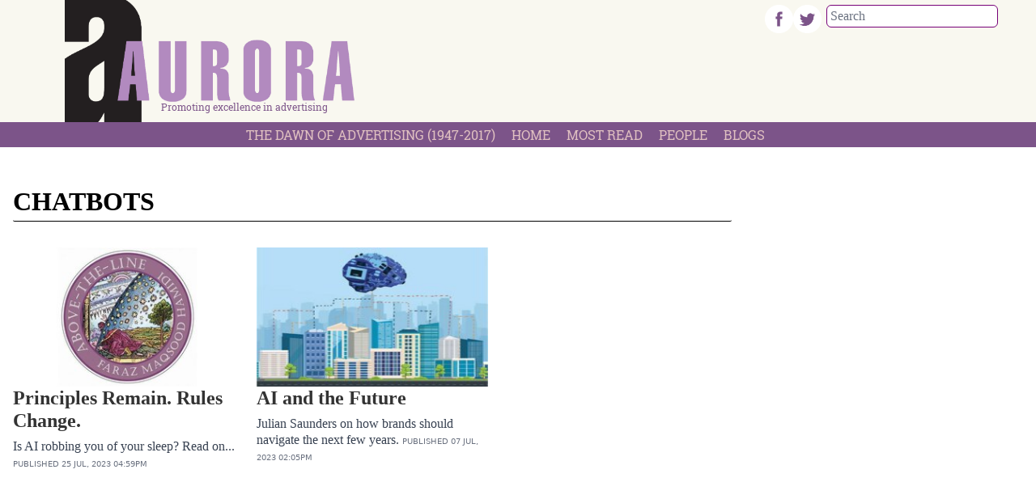

--- FILE ---
content_type: text/html; charset=UTF-8
request_url: https://aurora.dawn.com/trends/chatbots
body_size: 7885
content:
<!DOCTYPE html>
<html lang="en">

<head>
      
    <!-- meta -->
    <meta charset="utf-8">
    <meta name="viewport" content="width=device-width,minimum-scale=1,initial-scale=1">
    <!--[if IE]> <meta http-equiv="X-UA-Compatible" content="IE=edge" /> <![endif]-->
    <title>Trends - chatbots - Aurora</title> 
     <meta name='subject' content='Founded in 1998, AURORA is Pakistan&#039;s leading advertising, marketing and media magazine. Published by The Dawn Media Group, AURORA is widely recognised as the voice of the advertising industry.' />  
     <meta property='fb:app_id' content='323694191004296' />  
     <meta property='og:locale' content='en_US' /> 
     <link rel='canonical' href='https://aurora.dawn.com/trends/chatbots' />   
     
     <link rel='index' href='https://aurora.dawn.com/trends/chatbots' />
     <meta name='twitter:image' content='https://aurora.dawn.com/_img/social-default.jpg' />
     <meta property='og:image' content='https://aurora.dawn.com/_img/social-default.jpg' />
     <meta itemprop='image' content='https://aurora.dawn.com/_img/social-default.jpg' />
    <!-- Google tag (gtag.js) -->
    <script async src="https://www.googletagmanager.com/gtag/js?id=G-4G1CY5ETNB"></script>
    <script>
        window.dataLayer = window.dataLayer || [];
        window.googletag = window.googletag || {cmd: []};
        function gtag(){dataLayer.push(arguments);}
        gtag('js', new Date());
        gtag('config', 'G-4G1CY5ETNB', {
           send_page_view: false
       });
    </script>
    <script data-infinite='true'>
        // 'Subcategory' is actually Primary Subcategory
        gtag('event', 'page_view', {
            "Category": "Trends","Subcategory": "chatbots","Categories": "Trends","Subcategory": "chatbots","content_group": "chatbots",
            "non_interaction": true
        });
    </script>
          
    <link as='style' rel='preload'  href='https://aurora.dawn.com/_css/newskit.20260130135303.css' media='all' onload="this.onload=null;this.rel='stylesheet'">
    <noscript><link rel='stylesheet'  href='https://aurora.dawn.com/_css/newskit.20260130135303.css' media='all'></noscript>

    <link as='style' rel='preload'  href='https://aurora.dawn.com/_css/shame.20251203113240.css?id=08f6f89a' media='all' onload="this.onload=null;this.rel='stylesheet'">
    <noscript><link rel='stylesheet'  href='https://aurora.dawn.com/_css/shame.20251203113240.css?id=08f6f89a' media='all'></noscript>

    <link as='style' rel='preload'  href='https://fonts.googleapis.com/css2?family=Arvo:ital,wght@0,400;0,700;1,400;1,700&amp;display=swap' media='all' onload="this.onload=null;this.rel='stylesheet'">
    <noscript><link rel='stylesheet'  href='https://fonts.googleapis.com/css2?family=Arvo:ital,wght@0,400;0,700;1,400;1,700&amp;display=swap' media='all'></noscript>

    <link as='style' rel='preload'  href='https://aurora.dawn.com/_css/roboto.20251003091804.css' media='all' onload="this.onload=null;this.rel='stylesheet'">
    <noscript><link rel='stylesheet'  href='https://aurora.dawn.com/_css/roboto.20251003091804.css' media='all'></noscript>

    <script  src='https://cdnjs.cloudflare.com/ajax/libs/jquery/3.6.0/jquery.min.js' defer='true'></script>
    <script  src='https://aurora.dawn.com/_js/all.20260128181544.js?id=9ea1a5ce' defer='true'></script>
    
    <link rel='dns-prefetch  preconnect' href='//i.dawn.com'>
    <link rel='dns-prefetch  preconnect' href='//fonts.gstatic.com' crossorigin>
    <link rel='dns-prefetch  preconnect' href='//fonts.googleapis.com'>
    <link rel='dns-prefetch  preconnect' href='//cdnjs.cloudflare.com'>
        
    <!-- adverts:header start -->
    <link rel="preconnect" href="https://securepubads.g.doubleclick.net" crossorigin>
    <link rel="preconnect" href="https://tpc.googlesyndication.com" crossorigin>
    <script async src="https://securepubads.g.doubleclick.net/tag/js/gpt.js"></script>
    <script>
    window.googletag = window.googletag || {cmd: []};
    window.__debugAds = window.location && window.location.search && window.location.search.includes('googfc');
    window.isElemVisible = (div) => {
        // https://stackoverflow.com/a/33456469/50475
        return div && (!!(div.offsetWidth || div.offsetHeight || div.getClientRects().length));
    }

    // Relocate Ads
    window.addEventListener('DOMContentLoaded',function () {
        document.querySelectorAll('[data-selector]').forEach(ad => {
            if (target = document.querySelector(ad.getAttribute('data-selector'))) {
                if (ad.closest('.ad-sticky-slide')) {
                    ad = ad.closest('.ad-sticky-slide');
                }
                target.insertAdjacentElement('afterend', ad);
            }
        });
    });

    // Relocate Ad if viewport width is less than 720px
    window.addEventListener('DOMContentLoaded',function () {
        if (window.matchMedia('(max-width: 720px)').matches) {
            document.querySelectorAll('[data-selector-mobile]').forEach(ad => {
                if (target = document.querySelector(ad.getAttribute('data-selector-mobile'))) {
                    target.insertAdjacentElement('afterend', ad);
                }
            });
        }
    });

    googletag.cmd.push(function() {
                
        googletag.defineSlot('/1029551/Dawn-Responsive-SKY-MREC', [[300,250],[320,480],[300,600],[160,600]], 'div-gpt-ad-1683363860950-0')
            .defineSizeMapping([[[0,0],[[300,600],[320,480],[300,250],[160,600]]]])
            .addService(googletag.pubads());        
        googletag.defineSlot('/1029551/Dawn-Responsive-Footer-Stickable-Leaderboard', [[970,250],[970,90],[728,90],[320,50],[320,100],[300,50],[300,250],[1,1]], 'div-gpt-ad-1693559286339-0')
            .defineSizeMapping([[[970,0],[[970,250],[970,90],[728,90],[320,50],[320,100],[300,50],[1,1]]],[[728,0],[[728,90],[320,50],[320,100],[300,50],[1,1]]],[[0,0],[[300,250],[320,50],[320,100],[300,50],[1,1]]]])
            .addService(googletag.pubads());        
        googletag.defineSlot('/1029551/Dawn-Responsive-Header-Leaderboard', [[970,250],[970,90],[728,90],[320,50],[320,100],[300,50],[300,250]], 'div-gpt-ad-1683363187247-0')
            .defineSizeMapping([[[970,0],[[970,250],[970,90],[728,90],[320,50],[320,100],[300,50]]],[[728,0],[[728,90],[320,50],[320,100],[300,50]]],[[0,0],[[300,250],[320,50],[320,100],[300,50]]]])
            .addService(googletag.pubads());
                
        googletag.pubads().setTargeting('site', ["aurora.dawn.com"]);        
        googletag.pubads().setTargeting('category', ["chatbots"]);
        
        
        googletag.pubads().enableSingleRequest();
        googletag.enableServices();

        // Eager load anchor slot right away
        if (typeof anchorSlot !== 'undefined' && anchorSlot) {
            googletag.pubads().refresh(anchorSlot);
        }

        // Eager load slots with data-eager[true] and display them before lazy-load
        document.querySelectorAll('[data-eager="true"]').forEach(eagerSlot => {
            const slotId = eagerSlot.id;
            if (slotId) {
                // Find the slot by element ID directly
                const slot = googletag.pubads().getSlots().find(s => s.getSlotElementId() === slotId);
                if (slot) {
                    if (window.__debugAds) { console.log('Slot to EagerLoad: ' + slot.getAdUnitPath() + ' ' + slotId); }
                    googletag.pubads().refresh([slot]);
                }
            }
        });

        googletag.pubads().enableLazyLoad({
            fetchMarginPercent: 200,
            renderMarginPercent: 50,
            mobileScaling: 1.0
        });
        
        
        window.refreshAd = ((id, smart = true) => {
            const INVIEW_THRESHOLD = 30;
            const WAIT_TIMEOUT = 3000;
            const delayedIds = new Set();

            const log = (label, extra = '') =>
                window.__debugAds && console.log(new Date().toISOString().substr(11, 8) + ' ' + label + '(' + extra + ')');

            const getMatchingSlots = id =>
                googletag.pubads().getSlots().filter(
                    slot => slot.getAdUnitPath() === id || slot.getSlotElementId() === id
                );
            
            // no smart refresh, just refresh the ad after x seconds
            if (smart === false) {
                log('dumb refreshAd', id + '!!');
                googletag.pubads().refresh(getMatchingSlots(id));
                return;
            }

            function attemptRefresh(id, doRefresh, remainingTimeout = 3000) {
                log('delayedRefresh', id + ', ' + doRefresh + ', ' + remainingTimeout);

                if (doRefresh && !delayedIds.has(id)) {
                    if (remainingTimeout === 0) {
                        log('refreshAd', id + '!!');
                        googletag.pubads().refresh(getMatchingSlots(id));
                        return;
                    }
                    
                    delayedIds.add(id);
                    
                    setTimeout(() => {
                        if (!delayedIds.has(id)) return;

                        delayedIds.delete(id);
                        const percent = percentageInView(id);
                        attemptRefresh(id, percent >= INVIEW_THRESHOLD, remainingTimeout - 1000);
                    }, WAIT_TIMEOUT);
                }
                
                if (!doRefresh) {
                    delayedIds.delete(id);
                    setTimeout(() => refreshAd(id, true), 1000);
                }
            }
            
            log('refreshAd', id);

            const slots = getMatchingSlots(id);
            for (const slot of slots) {
                const percent = percentageInView(id);
                log('inViewPercent', percent);
                // smart refresh recurrsive function to handle ad refreshing
                // when in view and x seconds have passed
                attemptRefresh(id, percent >= INVIEW_THRESHOLD);
            }
        }); 
        
        window.percentageInView = ((id) => {
            const element = document.getElementById(id);
            if (!element) {
                return 0;
            }
            
            let adRect = element.getBoundingClientRect();
            
            let needsHiding = false;
            if (adRect.x == 0) {
                adRect = element.getBoundingClientRect();
                element.style.display = 'block';
                needsHiding = true;
                
            }
            
            // Calculate visible vertical height
            const visibleHeight = Math.min(adRect.bottom, window.innerHeight) - Math.max(adRect.top, 0);

            // Ensure visibility is non-negative
            const clampedVisibleHeight = Math.max(0, visibleHeight);
            const totalHeight = adRect.height;

            // Calculate vertical percentage in view
            const percentageInView = totalHeight > 0 ? (clampedVisibleHeight / totalHeight) * 100 : 0;

            if (needsHiding) element.style.display = 'none';
            
            return percentageInView;
        });
        
        // <div data-refresh="30" id='div-gpt-ad-1234567890123-0' ...
        // https://developers.google.com/publisher-tag/reference#googletag.events.SlotRenderEndedEvent
        googletag.pubads().addEventListener("slotRenderEnded", (e) => {
            const id = e.slot.getSlotElementId();
            const element = document.getElementById(id);
            if (!e.isEmpty && element) {
                if (e.size && (e.size[0] > 1 || e.size[1] > 1)) {
                    element.classList.add('ad-rendered');
                    var renderedClasses = element.getAttribute('data-rendered-classes');
                    if (renderedClasses) {
                        renderedClasses = renderedClasses.trim();
                        if (renderedClasses) {
                            renderedClasses = renderedClasses.split(/\s+/);
                            element.classList.add(...renderedClasses);
                        }
                    }
                    const adUnitPath = e.slot.getAdUnitPath();
                    console.log(new Date().toISOString().substr(11, 8) + ' %cADVERT%c: '   + e.size[0] + ',' + e.size[1] + ' | Id: ' + id + ' | Path: ' + e.slot.getAdUnitPath() + ' | Advertiser: ' + e.advertiserId + ' | LineItem: ' + (e.lineItemId || 'Adx') + ' | Creative: ' + e.creativeId, 'color: orange;', 'color: initial;');
                } else {
                    const adUnitPath = e.slot.getAdUnitPath();
                    console.log(new Date().toISOString().substr(11, 8) + ' %cADVERT%c: '   + e.size[0] + ',' + e.size[1] + ' | Id: ' + id + ' | Path: ' + e.slot.getAdUnitPath() + ' | Advertiser: ' + e.advertiserId + ' | LineItem: ' + e.lineItemId + ' | Creative: ' + e.creativeId, 'color: orange;', 'color: initial;');
                }
            }

            // data-refresh
            const smartRefreshSeconds = element.getAttribute('data-smart-refresh') ?? null;
            const seconds = element.getAttribute('data-refresh') ?? smartRefreshSeconds;
            if (seconds) {
                const isSmart = smartRefreshSeconds ?? false;
                const adUnitPath = e.slot.getAdUnitPath();
                console.log(new Date().toISOString().substr(11, 8) + ' %crefreshAd%c(' + id + ', ' + isSmart  + ') in ' + seconds + 's' + ' ' + adUnitPath, 'color: orange;', 'color: initial;');
                // We clear the timeouts in case refresh was initiated via data-refresh
                // but then also called manually refreshAd(id, boolean) which will create two timers.
                // Or if the user called refreshAd multiple times we just bullet proof the code
                // since its adverts and want to avoid violations and be extra careful.
                window.__refreshAdTimeouts = window.__refreshAdTimeouts || [];
                clearTimeout(window.__refreshAdTimeouts[id]);
                window.__refreshAdTimeouts[id] = setTimeout(() => refreshAd(id, isSmart), seconds * 1000);
            };
        });
        
        // create an array of rendered slots
        // this event is fired only for ads with content, no empty slots (SlotRenderEndedEvent)
        // https://developers.google.com/publisher-tag/reference#googletag.events.SlotOnloadEvent
        googletag.pubads().addEventListener('slotOnload', function(e) {
            const id = e.slot.getSlotElementId(); 
            const slot = document.getElementById(id);
            
            const parent = slot.closest('.ad-sticky-slide');
            if (parent) {
                const height = slot.getBoundingClientRect().height * 1.5;
                parent.style.width = '100%';
                parent.style.height = height + 'px';
                parent.style.backgroundColor = '#fafafa';
                parent.style.marginBottom = '16px';
            }
        });

        googletag.pubads().getSlots().forEach(slot => {
            const divId = slot.getSlotElementId();
            const div = document.getElementById(divId);
            // Prevent collapsing on data-collapse="false"
            if (div && div.dataset.collapse === 'false') {
                slot.setCollapseEmptyDiv(false);
            }
        });
        
        if (__debugAds) {
            function logEventDetails(name, e) {
                const id = e.slot.getSlotElementId(); 
                const slot = document.getElementById(id);
                const isEagerLoaded = slot.dataset.eager === "true";

                console.log('');
                console.log('=============== Event Details ' + name + ' ====================');
                console.log('[AdUnitPath]', e.slot.getAdUnitPath());
                console.log('[Id]', id);
                console.log('[EagerLoaded]', isEagerLoaded);
                console.log('[event]', e);
            }
            googletag.pubads().addEventListener('slotRequested', e => {
                logEventDetails('slotRequested', e);
            });
            googletag.pubads().addEventListener('slotRenderEnded', e => {
                logEventDetails('slotRenderEnded', e);
            });
            

            // debugging is enabled, add bgcolor and padding on all ad divs
            document.querySelectorAll('[id^="div-gpt-ad-"]').forEach(el => {
                var hasError = el.classList.contains('advert-error');
                el.style.backgroundColor = hasError ? '#ecc' : '#ccc';
                el.title = el.dataset.name || '';
                el.innerHTML = hasError ? el.dataset.name : '';
                if (hasError) {
                    el.style.padding = '10px';
                }
                el.style.height = el.dataset.height || '';
                el.style.width = el.dataset.width || '';
            });
        } else {
            googletag.pubads().collapseEmptyDivs();
        }
        
    });
    </script>
    </head>

<body class="h-screen  antialiased  leading-none  font-serif  ar-8  chatbots  trends  trends-chatbots">
  <div class="aux-content overflow-hidden flex justify-center">
        
    
    <!-- advert:start div-gpt-ad-1683363187247-0 -->
    <div id='div-gpt-ad-1683363187247-0' class='ad__wrapper__slot p-3.25 ad--top-leaderboard' data-rendered-classes="" data-name="Dawn-Responsive-Header-Leaderboard" data-height="250px" data-width="970px"       >
        <script>googletag.cmd.push(function() { googletag.display('div-gpt-ad-1683363187247-0'); });</script>
        
    </div>
    <!-- advert:end -->
    
      </div>

  <header class="mb-6.75 stick bg-cream-300">
    
  <div class="container sm:px-10 mast mast--stick">
    <div class="flex flex-col sm:flex-row">
      <div class="sm:w-1/3 w-full overflow-hidden">
        <div class="logo-container mb-3.25 sm:ml-6.75 pl-3.25">
          <a href="/" class="">
            <h1 class="text-0  logo    logo--contain">
              Aurora Magazine
            </h1>
          </a>
          <h3 class="subtitle  text-3 font-normal text-aurorapink-300 font-roboto">Promoting excellence in advertising</h3>
        </div>
      </div>
      <div class="sm:w-1/6 w-full"></div>
      <div class="sm:w-1/2 w-full relative">
        <div class="search-container sm:absolute right-0 mr-3.25">
          <div class="mt-1.5 float-left text-right">
            <div class="flex flex-row">
              <a target="_blank" href='https://www.facebook.com/auroramagazine'><img class="image--saturated" src="/_img/facebook.png" width="35" /></a>
              <a target="_blank" href='https://twitter.com/AuroraMag'><img class="image--saturated" src="/_img/twitter.png" width="35" /></a>
            </div>
          </div>
          
<div class='search-box  block  sm:inline-block'>
  <form accept-charset="utf-8" class="form-vertical" method="GET" action="https://aurora.dawn.com/search">  <input type="hidden" name="cx" value="fb12c48fb457ca1a0">  <input type="hidden" name="cof" value="FORID:10">  <input type="hidden" name="ie" value="UTF-8">  <div class="form-group required"><input class="search  w-2/3  p-1   sm:w-full m-1.5 text-gray-400 border border-solid border-aurorapink-300 rounded-md outline-none form-control" data-remember="false" placeholder="Search" required id="q" type="text" name="q" value=""></div>  </form></div>        </div>

      </div>
    </div>
  </div><!-- .container-fluid -->
  <div class="menu bg-aurorapink-300">
    
<nav class="native-hidden js-nav">
  <div class="flex justify-between">
    <!-- nav items -->
    <div class="js-nav-items flex overflow-hidden px-0 w-full">
      <div class="flex flex-row overflow-hidden w-full sm:justify-center text-white items-center">
              <a title='The Dawn Of Advertising (1947-2017)' href='/the-dawn-of-advertising-1947-2017' target='_self' class='font-roboto py-1.25 px-2.5 inline-block whitespace-nowrap text-aurorapink-100 hover:text-white uppercase leading-4 text-4 '>
            The Dawn Of Advertising (1947-2017)        </a>
                <a title='Home' href='/' target='_self' class='font-roboto py-1.25 px-2.5 inline-block whitespace-nowrap text-aurorapink-100 hover:text-white uppercase leading-4 text-4 '>
            Home        </a>
                <a title='Most Read' href='/most-read' target='_self' class='font-roboto py-1.25 px-2.5 inline-block whitespace-nowrap text-aurorapink-100 hover:text-white uppercase leading-4 text-4 '>
            Most Read        </a>
                <a title='People' href='/people' target='_self' class='font-roboto py-1.25 px-2.5 inline-block whitespace-nowrap text-aurorapink-100 hover:text-white uppercase leading-4 text-4 '>
            People        </a>
                <a title='Blogs' href='/blogs' target='_self' class='font-roboto py-1.25 px-2.5 inline-block whitespace-nowrap text-aurorapink-100 hover:text-white uppercase leading-4 text-4 '>
            Blogs        </a>
              </div>
    </div>

    <!-- nav sandwich -->
    <div class="flex items-center relative">
      <div class="js-nav-sandwich pt-1 mr-2">
        <button class="inline-flex items-center justify-center xp-2 rounded-md focus:outline-none transition duration-150 ease-in-out text-aurorapink-100">
          <!-- ☰ -->
          <svg id="navopen" class="block h-6 w-6" stroke="currentColor" fill="none" viewBox="0 0 24 24">
            <path stroke-linecap="round" stroke-linejoin="round" stroke-width="2" d="M4 6h16M4 12h16M4 18h16"></path>
          </svg>
          <!-- X -->
          <svg id="navclose" class="hidden h-6 w-6" stroke="currentColor" fill="none" viewBox="0 0 24 24">
            <path stroke-linecap="round" stroke-linejoin="round" stroke-width="2" d="M6 18L18 6M6 6l12 12"></path>
          </svg>
        </button>
      </div>

      <!-- nav dropdown -->
      <div class="js-nav-dropdown hidden z-50 absolute top-9 right-0 bg-aurorapink-50 shadow-2xl text-3 w-40" id="nav-dropdown">
                  <a title='Home' href='/the-dawn-of-advertising-1947-2017' target='_self' class='font-roboto py-1.25 px-2.5 inline-block text-black hover:text-white uppercase leading-5 text-4 whitespace-normal w-full '>
              The Dawn Of Advertising (1947-2017)          </a>
                    <a title='Home' href='/' target='_self' class='font-roboto py-1.25 px-2.5 inline-block text-black hover:text-white uppercase leading-5 text-4 whitespace-normal w-full '>
              Home          </a>
                    <a title='Home' href='/most-read' target='_self' class='font-roboto py-1.25 px-2.5 inline-block text-black hover:text-white uppercase leading-5 text-4 whitespace-normal w-full '>
              Most Read          </a>
                    <a title='Home' href='/people' target='_self' class='font-roboto py-1.25 px-2.5 inline-block text-black hover:text-white uppercase leading-5 text-4 whitespace-normal w-full '>
              People          </a>
                    <a title='Home' href='/blogs' target='_self' class='font-roboto py-1.25 px-2.5 inline-block text-black hover:text-white uppercase leading-5 text-4 whitespace-normal w-full '>
              Blogs          </a>
                </div>
    </div>
  </div>
</nav>
  </div>
  </header><div class="container-fluid  flow-root  max-w-full  px-0"  >
  <main class="border-none">
    <div class="container flex bg-white pt-4">
    <div class="w-full max-w-screen-md sm:pr-10">
        
    <h3  id='chatbots'  dir='auto'  class='badge  inline-flex    w-full text-black font-bold text-8 rounded-sm uppercase py-2 border-b mb-4 border-black text-12    align-middle'>chatbots</h3>
        <div class="grid grid-cols-1 sm:grid-cols-3 sm:gap-4">
                
<!-- - - - article - - - -->
    <article class='story relative overflow-hidden box    overflow-hidden w-full py-4' data-id='1144828' id='1144828' data-layout='story' data-tags=''>

    <!-- box/image -->
    <figure class='media          media--fill  sm:w-full  w-full        mb-0  ' >
        <div class='media__item          '><a title="Principles Remain. Rules Change." href="https://aurora.dawn.com/news/1144828/principles-remain-rules-change" target="_self"><picture><img  width="800" height="480"  src="https://i.dawn.com/thumbnail/2023/07/64a7836c0c340.jpg?r=165901"  alt="Principles Remain. Rules Change." title="Principles Remain. Rules Change."  /></picture></a></div>        
    </figure>

    <!-- box/title  -->
    <h2 dir='auto' data-layout='story' data-id='1144828'  class='story__title      text-6 leading-7 font-semibold    '><a  href='https://aurora.dawn.com/news/1144828/principles-remain-rules-change'  class='story__link  '><strong>Principles Remain. Rules Change.</strong>
</a></h2>


    <!-- box/excerpt -->
    <div dir='auto' class='story__excerpt      text-gray-700 text-4 leading-5 mt-2  '>Is AI robbing you of your sleep? Read on...
  <!-- box/date --><span class='story__time    text-2.5 leading-3 font-sans text-gray-500 uppercase  '><span class='timestamp--label'>Published</span> <span class='timestamp--time  timeago' title='2023-07-25T16:59:01+05:00'><span class='timestamp__calendar'>25 Jul, 2023</span> <span class='timestamp__time'>04:59pm</span></span></span> 
    </div>
</article>
    <!-- - - - /article - - - -->    
<!-- - - - article - - - -->
    <article class='story relative overflow-hidden box    overflow-hidden w-full py-4' data-id='1144794' id='1144794' data-layout='story' data-tags=''>

    <!-- box/image -->
    <figure class='media            sm:w-full  w-full        mb-0  ' data-focus-x='0%' data-focus-y='0%'>
        <div class='media__item          '><a title="AI and the Future" href="https://aurora.dawn.com/news/1144794/ai-and-the-future" target="_self"><picture><img  width="594" height="480"  src="https://i.dawn.com/thumbnail/2023/06/64927098b6eff.jpg?r=140548"  alt="AI and the Future" title="AI and the Future"  /></picture></a></div>        
    </figure>

    <!-- box/title  -->
    <h2 dir='auto' data-layout='story' data-id='1144794'  class='story__title      text-6 leading-7 font-semibold    '><a  href='https://aurora.dawn.com/news/1144794/ai-and-the-future'  class='story__link  '><strong>AI and the Future</strong>
</a></h2>


    <!-- box/excerpt -->
    <div dir='auto' class='story__excerpt      text-gray-700 text-4 leading-5 mt-2  '>Julian Saunders on how brands should navigate the next few years.  
  <!-- box/date --><span class='story__time    text-2.5 leading-3 font-sans text-gray-500 uppercase  '><span class='timestamp--label'>Published</span> <span class='timestamp--time  timeago' title='2023-07-07T14:05:25+05:00'><span class='timestamp__calendar'>07 Jul, 2023</span> <span class='timestamp__time'>02:05pm</span></span></span> 
    </div>
</article>
    <!-- - - - /article - - - -->        </div>
        <div class="sm:p-2">
                    </div>
    </div>
    <div class="w-80 flex-shrink-0 hidden xl:block px-2">
  <div class='my-6'>
        
    
    <!-- advert:start div-gpt-ad-1683363860950-0 -->
    <div id='div-gpt-ad-1683363860950-0' class='ad__wrapper__slot ' data-rendered-classes="" data-name="Dawn-Responsive-SKY-MREC" data-height="600px" data-width="300px"       >
        <script>googletag.cmd.push(function() { googletag.display('div-gpt-ad-1683363860950-0'); });</script>
        
    </div>
    <!-- advert:end -->
    
      </div>
</div></div>  </main>
</div>

<footer class="pb-4 mt-8 ">
  <div class="flex justify-center">
        
    
    <!-- advert:start div-gpt-ad-1693559286339-0 -->
    <div id='div-gpt-ad-1693559286339-0' class='ad__wrapper__slot ' data-rendered-classes="" data-name="Dawn-Responsive-Footer-Stickable-Leaderboard" data-height="250px" data-width="970px"       >
        <script>googletag.cmd.push(function() { googletag.display('div-gpt-ad-1693559286339-0'); });</script>
        
    </div>
    <!-- advert:end -->
    
      </div>
  <div class="bg-cream-300 mb-4">
    <div class=" mb-4">
      <div class="container px-2 sm:px-10 mt-4 sm:mt-7">
        <div class="flex flex-col items-center justify-around text-center py-4">
          <div class="grid grid-cols-3 gap-2 sm:gap-x-6 mt-10">
                
<!-- - - - article - - - -->
    <article class='story relative overflow-hidden box    ' data-id='1144833' id='1144833' data-layout='story' data-tags=''>

    <!-- box/image -->
    <figure class='media      media--uneven      sm:w-full  w-full        mb-0  ' >
        <div class='media__item          '><a title="January-February 2025" href="https://aurora.dawn.com/issue/2025/01" target="_self"><picture><img  width="315" height="480"  src="https://i.dawn.com/large/2025/07/3016003062bcd21.jpg?r=160218"  alt="January-February 2025" title="January-February 2025"  /></picture></a></div>        
    </figure>

    <!-- box/title  -->
    <h2 dir='auto' data-layout='story' data-id='1144833'  class='story__title      font-roboto font-light  text-5  text-center    '><a  href='https://aurora.dawn.com/issue/2025/01'  class='story__link  '>January-February 2025</a></h2>
</article>
    <!-- - - - /article - - - -->    
<!-- - - - article - - - -->
    <article class='story relative overflow-hidden box    ' data-id='1144834' id='1144834' data-layout='story' data-tags=''>

    <!-- box/image -->
    <figure class='media      media--uneven      sm:w-full  w-full        mb-0  ' >
        <div class='media__item          '><a title="March-April 2025" href="https://aurora.dawn.com/issue/2025/03" target="_self"><picture><img  width="322" height="480"  src="https://i.dawn.com/large/2025/07/30160120d670279.jpg?r=160216"  alt="March-April 2025" title="March-April 2025"  /></picture></a></div>        
    </figure>

    <!-- box/title  -->
    <h2 dir='auto' data-layout='story' data-id='1144834'  class='story__title      font-roboto font-light  text-5  text-center    '><a  href='https://aurora.dawn.com/issue/2025/03'  class='story__link  '>March-April 2025</a></h2>
</article>
    <!-- - - - /article - - - -->    
<!-- - - - article - - - -->
    <article class='story relative overflow-hidden box    ' data-id='1145505' id='1145505' data-layout='story' data-tags=''>

    <!-- box/image -->
    <figure class='media      media--uneven      sm:w-full  w-full        mb-0  ' >
        <div class='media__item          '><a title="May-August 2025" href="https://aurora.dawn.com/issue/2025/05" target="_self"><picture><img  width="322" height="480"  src="https://i.dawn.com/large/2025/07/687e585443cca.jpg?r=160213"  alt="May-August 2025" title="May-August 2025"  /></picture></a></div>        
    </figure>

    <!-- box/title  -->
    <h2 dir='auto' data-layout='story' data-id='1145505'  class='story__title      font-roboto font-light  text-5  text-center    '><a  href='https://aurora.dawn.com/issue/2025/05'  class='story__link  '><strong>May-August 2025</strong></a></h2>
</article>
    <!-- - - - /article - - - -->          </div>
        </div>
      </div>
    </div>

    
  </div>
  <div class="flex flex-col items-center justify-center">
    <p class="text-center text-aurorapink-500 text-2.5 font-roboto mb-4">
      For questions regarding subscription and timely delivery, please contact on the following numbers or visit <br />
      (ISB) +92-51-220-2701-5 &bull; Plot 12, Sector G-7/1 Mauve Area, Near Zero Point Islamabad, 44000 <br />
      (KHI) +92-21-3561-3066/7 &bull; Haroon House Dr. Ziauddin Ahmed Road Karachi, 74200 <br />
      (LHR) +92-42-3575-8120-25 &bull; 20-N, Gulberg II Lahore, 54660 <br />
      <a class="" href="https://www.dawn.com/terms">Terms and Conditions</a> &bull; <a class="" href="https://www.dawn.com/privacy">Privacy Policy</a> <br />
    </p>
    <img class="compunode" src="/_img/compunode.png" style="width:100px" class="my-6.75" />
  </div>
</footer>

</body>

</html>

--- FILE ---
content_type: text/html; charset=utf-8
request_url: https://www.google.com/recaptcha/api2/aframe
body_size: 267
content:
<!DOCTYPE HTML><html><head><meta http-equiv="content-type" content="text/html; charset=UTF-8"></head><body><script nonce="20JHMaHByiPbcd4kpIbCBw">/** Anti-fraud and anti-abuse applications only. See google.com/recaptcha */ try{var clients={'sodar':'https://pagead2.googlesyndication.com/pagead/sodar?'};window.addEventListener("message",function(a){try{if(a.source===window.parent){var b=JSON.parse(a.data);var c=clients[b['id']];if(c){var d=document.createElement('img');d.src=c+b['params']+'&rc='+(localStorage.getItem("rc::a")?sessionStorage.getItem("rc::b"):"");window.document.body.appendChild(d);sessionStorage.setItem("rc::e",parseInt(sessionStorage.getItem("rc::e")||0)+1);localStorage.setItem("rc::h",'1769783139914');}}}catch(b){}});window.parent.postMessage("_grecaptcha_ready", "*");}catch(b){}</script></body></html>

--- FILE ---
content_type: text/css; charset=utf-8
request_url: https://aurora.dawn.com/_css/newskit.20260130135303.css
body_size: 30929
content:
@charset "UTF-8";*,:after,:before{--tw-border-spacing-x:0;--tw-border-spacing-y:0;--tw-translate-x:0;--tw-translate-y:0;--tw-rotate:0;--tw-skew-x:0;--tw-skew-y:0;--tw-scale-x:1;--tw-scale-y:1;--tw-pan-x: ;--tw-pan-y: ;--tw-pinch-zoom: ;--tw-scroll-snap-strictness:proximity;--tw-gradient-from-position: ;--tw-gradient-via-position: ;--tw-gradient-to-position: ;--tw-ordinal: ;--tw-slashed-zero: ;--tw-numeric-figure: ;--tw-numeric-spacing: ;--tw-numeric-fraction: ;--tw-ring-inset: ;--tw-ring-offset-width:0px;--tw-ring-offset-color:#fff;--tw-ring-color:rgba(147,197,253,0.5);--tw-ring-offset-shadow:0 0 transparent;--tw-ring-shadow:0 0 transparent;--tw-shadow:0 0 transparent;--tw-shadow-colored:0 0 transparent;--tw-blur: ;--tw-brightness: ;--tw-contrast: ;--tw-grayscale: ;--tw-hue-rotate: ;--tw-invert: ;--tw-saturate: ;--tw-sepia: ;--tw-drop-shadow: ;--tw-backdrop-blur: ;--tw-backdrop-brightness: ;--tw-backdrop-contrast: ;--tw-backdrop-grayscale: ;--tw-backdrop-hue-rotate: ;--tw-backdrop-invert: ;--tw-backdrop-opacity: ;--tw-backdrop-saturate: ;--tw-backdrop-sepia: ;--tw-contain-size: ;--tw-contain-layout: ;--tw-contain-paint: ;--tw-contain-style: }::-webkit-backdrop{--tw-border-spacing-x:0;--tw-border-spacing-y:0;--tw-translate-x:0;--tw-translate-y:0;--tw-rotate:0;--tw-skew-x:0;--tw-skew-y:0;--tw-scale-x:1;--tw-scale-y:1;--tw-pan-x: ;--tw-pan-y: ;--tw-pinch-zoom: ;--tw-scroll-snap-strictness:proximity;--tw-gradient-from-position: ;--tw-gradient-via-position: ;--tw-gradient-to-position: ;--tw-ordinal: ;--tw-slashed-zero: ;--tw-numeric-figure: ;--tw-numeric-spacing: ;--tw-numeric-fraction: ;--tw-ring-inset: ;--tw-ring-offset-width:0px;--tw-ring-offset-color:#fff;--tw-ring-color:rgba(147,197,253,0.5);--tw-ring-offset-shadow:0 0 transparent;--tw-ring-shadow:0 0 transparent;--tw-shadow:0 0 transparent;--tw-shadow-colored:0 0 transparent;--tw-blur: ;--tw-brightness: ;--tw-contrast: ;--tw-grayscale: ;--tw-hue-rotate: ;--tw-invert: ;--tw-saturate: ;--tw-sepia: ;--tw-drop-shadow: ;--tw-backdrop-blur: ;--tw-backdrop-brightness: ;--tw-backdrop-contrast: ;--tw-backdrop-grayscale: ;--tw-backdrop-hue-rotate: ;--tw-backdrop-invert: ;--tw-backdrop-opacity: ;--tw-backdrop-saturate: ;--tw-backdrop-sepia: ;--tw-contain-size: ;--tw-contain-layout: ;--tw-contain-paint: ;--tw-contain-style: }::backdrop{--tw-border-spacing-x:0;--tw-border-spacing-y:0;--tw-translate-x:0;--tw-translate-y:0;--tw-rotate:0;--tw-skew-x:0;--tw-skew-y:0;--tw-scale-x:1;--tw-scale-y:1;--tw-pan-x: ;--tw-pan-y: ;--tw-pinch-zoom: ;--tw-scroll-snap-strictness:proximity;--tw-gradient-from-position: ;--tw-gradient-via-position: ;--tw-gradient-to-position: ;--tw-ordinal: ;--tw-slashed-zero: ;--tw-numeric-figure: ;--tw-numeric-spacing: ;--tw-numeric-fraction: ;--tw-ring-inset: ;--tw-ring-offset-width:0px;--tw-ring-offset-color:#fff;--tw-ring-color:rgba(147,197,253,0.5);--tw-ring-offset-shadow:0 0 transparent;--tw-ring-shadow:0 0 transparent;--tw-shadow:0 0 transparent;--tw-shadow-colored:0 0 transparent;--tw-blur: ;--tw-brightness: ;--tw-contrast: ;--tw-grayscale: ;--tw-hue-rotate: ;--tw-invert: ;--tw-saturate: ;--tw-sepia: ;--tw-drop-shadow: ;--tw-backdrop-blur: ;--tw-backdrop-brightness: ;--tw-backdrop-contrast: ;--tw-backdrop-grayscale: ;--tw-backdrop-hue-rotate: ;--tw-backdrop-invert: ;--tw-backdrop-opacity: ;--tw-backdrop-saturate: ;--tw-backdrop-sepia: ;--tw-contain-size: ;--tw-contain-layout: ;--tw-contain-paint: ;--tw-contain-style: }*,:after,:before{box-sizing:border-box;border:0 solid rgba(var(--gray-200-rgb,229 231 235)/var(--tw-bg-opacity,1))}:after,:before{--tw-content:""}:host,html{line-height:1.5;-webkit-text-size-adjust:100%;-moz-tab-size:4;-o-tab-size:4;tab-size:4;font-family:NafeesNaksh,ui-sans-serif,system-ui,sans-serif,Apple Color Emoji,Segoe UI Emoji,Segoe UI Symbol,Noto Color Emoji;font-feature-settings:normal;font-variation-settings:normal;-webkit-tap-highlight-color:transparent}body{margin:0;line-height:inherit}hr{height:0;color:inherit;border-top-width:1px}abbr:where([title]){-webkit-text-decoration:underline dotted;text-decoration:underline dotted}h1,h2,h3,h4,h5,h6{font-size:inherit;font-weight:inherit}a{color:inherit;text-decoration:inherit}b,strong{font-weight:bolder}code,kbd,pre,samp{font-family:ui-monospace,SFMono-Regular,Menlo,Monaco,Consolas,Liberation Mono,Courier New,monospace;font-feature-settings:normal;font-variation-settings:normal;font-size:1em}small{font-size:80%}sub,sup{font-size:75%;line-height:0;position:relative;vertical-align:baseline}sub{bottom:-.25em}sup{top:-.5em}table{text-indent:0;border-color:inherit;border-collapse:collapse}button,input,optgroup,select,textarea{font-family:inherit;font-feature-settings:inherit;font-variation-settings:inherit;font-size:100%;font-weight:inherit;line-height:inherit;letter-spacing:inherit;color:inherit;margin:0;padding:0}button,select{text-transform:none}button,input:where([type=button]),input:where([type=reset]),input:where([type=submit]){-webkit-appearance:button;background-color:transparent;background-image:none}:-moz-focusring{outline:auto}:-moz-ui-invalid{box-shadow:none}progress{vertical-align:baseline}::-webkit-inner-spin-button,::-webkit-outer-spin-button{height:auto}[type=search]{-webkit-appearance:textfield;outline-offset:-2px}::-webkit-search-decoration{-webkit-appearance:none}::-webkit-file-upload-button{-webkit-appearance:button;font:inherit}summary{display:list-item}blockquote,dd,dl,figure,h1,h2,h3,h4,h5,h6,hr,p,pre{margin:0}fieldset{margin:0}fieldset,legend{padding:0}menu,ol,ul{list-style:none;margin:0;padding:0}dialog{padding:0}textarea{resize:vertical}input::-moz-placeholder, textarea::-moz-placeholder{opacity:1;color:rgba(var(--gray-400-rgb,159 166 178)/var(--tw-bg-opacity,1))}input:-ms-input-placeholder, textarea:-ms-input-placeholder{opacity:1;color:rgba(var(--gray-400-rgb,159 166 178)/var(--tw-bg-opacity,1))}input::placeholder,textarea::placeholder{opacity:1;color:rgba(var(--gray-400-rgb,159 166 178)/var(--tw-bg-opacity,1))}[role=button],button{cursor:pointer}:disabled{cursor:default}audio,canvas,embed,iframe,img,object,svg,video{display:block;vertical-align:middle}img,video{max-width:100%;height:auto}[hidden]:where(:not([hidden=until-found])){display:none}[multiple],[type=date],[type=datetime-local],[type=email],[type=month],[type=number],[type=password],[type=search],[type=tel],[type=text],[type=time],[type=url],[type=week],input:where(:not([type])),select,textarea{-webkit-appearance:none;-moz-appearance:none;appearance:none;background-color:#fff;border-color:rgba(var(--gray-500-rgb,107 114 128)/var(--tw-bg-opacity,1));border-width:1px;border-radius:0;padding:.5rem .75rem;font-size:1rem;line-height:1.5rem;--tw-shadow:0 0 transparent}[multiple]:focus,[type=date]:focus,[type=datetime-local]:focus,[type=email]:focus,[type=month]:focus,[type=number]:focus,[type=password]:focus,[type=search]:focus,[type=tel]:focus,[type=text]:focus,[type=time]:focus,[type=url]:focus,[type=week]:focus,input:where(:not([type])):focus,select:focus,textarea:focus{outline:2px solid transparent;outline-offset:2px;--tw-ring-inset:var(--tw-empty,/*!*/ /*!*/);--tw-ring-offset-width:0px;--tw-ring-offset-color:#fff;--tw-ring-color:rgba(var(--blue-600-rgb,16 56 183)/var(--tw-bg-opacity,1));--tw-ring-offset-shadow:var(--tw-ring-inset) 0 0 0 var(--tw-ring-offset-width) var(--tw-ring-offset-color);--tw-ring-shadow:var(--tw-ring-inset) 0 0 0 calc(1px + var(--tw-ring-offset-width)) var(--tw-ring-color);box-shadow:var(--tw-ring-offset-shadow),var(--tw-ring-shadow),var(--tw-shadow);border-color:rgba(var(--blue-600-rgb,16 56 183)/var(--tw-bg-opacity,1))}input::-moz-placeholder, textarea::-moz-placeholder{color:rgba(var(--gray-500-rgb,107 114 128)/var(--tw-bg-opacity,1));opacity:1}input:-ms-input-placeholder, textarea:-ms-input-placeholder{color:rgba(var(--gray-500-rgb,107 114 128)/var(--tw-bg-opacity,1));opacity:1}input::placeholder,textarea::placeholder{color:rgba(var(--gray-500-rgb,107 114 128)/var(--tw-bg-opacity,1));opacity:1}::-webkit-datetime-edit-fields-wrapper{padding:0}::-webkit-date-and-time-value{min-height:1.5em;text-align:inherit}::-webkit-datetime-edit{display:inline-flex}::-webkit-datetime-edit,::-webkit-datetime-edit-day-field,::-webkit-datetime-edit-hour-field,::-webkit-datetime-edit-meridiem-field,::-webkit-datetime-edit-millisecond-field,::-webkit-datetime-edit-minute-field,::-webkit-datetime-edit-month-field,::-webkit-datetime-edit-second-field,::-webkit-datetime-edit-year-field{padding-top:0;padding-bottom:0}select{background-image:url("data:image/svg+xml;charset=utf-8,%3Csvg xmlns='http://www.w3.org/2000/svg' fill='none' viewBox='0 0 20 20'%3E%3Cpath stroke='%236b7280' stroke-linecap='round' stroke-linejoin='round' stroke-width='1.5' d='M6 8l4 4 4-4'/%3E%3C/svg%3E");background-position:right .5rem center;background-repeat:no-repeat;background-size:1.5em 1.5em;padding-right:2.5rem;print-color-adjust:exact}[multiple],[size]:where(select:not([size="1"])){background-image:none;background-position:0 0;background-repeat:unset;background-size:initial;padding-right:.75rem;print-color-adjust:unset}[type=checkbox],[type=radio]{-webkit-appearance:none;-moz-appearance:none;appearance:none;padding:0;print-color-adjust:exact;display:inline-block;vertical-align:middle;background-origin:border-box;-webkit-user-select:none;-moz-user-select:none;-ms-user-select:none;user-select:none;flex-shrink:0;height:1rem;width:1rem;color:rgba(var(--blue-600-rgb,16 56 183)/var(--tw-bg-opacity,1));background-color:#fff;border-color:rgba(var(--gray-500-rgb,107 114 128)/var(--tw-bg-opacity,1));border-width:1px;--tw-shadow:0 0 transparent}[type=checkbox]{border-radius:0}[type=radio]{border-radius:100%}[type=checkbox]:focus,[type=radio]:focus{outline:2px solid transparent;outline-offset:2px;--tw-ring-inset:var(--tw-empty,/*!*/ /*!*/);--tw-ring-offset-width:2px;--tw-ring-offset-color:#fff;--tw-ring-color:rgba(var(--blue-600-rgb,16 56 183)/var(--tw-bg-opacity,1));--tw-ring-offset-shadow:var(--tw-ring-inset) 0 0 0 var(--tw-ring-offset-width) var(--tw-ring-offset-color);--tw-ring-shadow:var(--tw-ring-inset) 0 0 0 calc(2px + var(--tw-ring-offset-width)) var(--tw-ring-color);box-shadow:var(--tw-ring-offset-shadow),var(--tw-ring-shadow),var(--tw-shadow)}[type=checkbox]:checked,[type=radio]:checked{border-color:transparent;background-color:currentColor;background-size:100% 100%;background-position:50%;background-repeat:no-repeat}[type=checkbox]:checked{background-image:url("data:image/svg+xml;charset=utf-8,%3Csvg viewBox='0 0 16 16' fill='%23fff' xmlns='http://www.w3.org/2000/svg'%3E%3Cpath d='M12.207 4.793a1 1 0 010 1.414l-5 5a1 1 0 01-1.414 0l-2-2a1 1 0 011.414-1.414L6.5 9.086l4.293-4.293a1 1 0 011.414 0z'/%3E%3C/svg%3E")}@media (forced-colors:active) {[type=checkbox]:checked{-webkit-appearance:auto;-moz-appearance:auto;appearance:auto}}[type=radio]:checked{background-image:url("data:image/svg+xml;charset=utf-8,%3Csvg viewBox='0 0 16 16' fill='%23fff' xmlns='http://www.w3.org/2000/svg'%3E%3Ccircle cx='8' cy='8' r='3'/%3E%3C/svg%3E")}@media (forced-colors:active) {[type=radio]:checked{-webkit-appearance:auto;-moz-appearance:auto;appearance:auto}}[type=checkbox]:checked:focus,[type=checkbox]:checked:hover,[type=radio]:checked:focus,[type=radio]:checked:hover{border-color:transparent;background-color:currentColor}[type=checkbox]:indeterminate{background-image:url("data:image/svg+xml;charset=utf-8,%3Csvg xmlns='http://www.w3.org/2000/svg' fill='none' viewBox='0 0 16 16'%3E%3Cpath stroke='%23fff' stroke-linecap='round' stroke-linejoin='round' stroke-width='2' d='M4 8h8'/%3E%3C/svg%3E");border-color:transparent;background-color:currentColor;background-size:100% 100%;background-position:50%;background-repeat:no-repeat}@media (forced-colors:active) {[type=checkbox]:indeterminate{-webkit-appearance:auto;-moz-appearance:auto;appearance:auto}}[type=checkbox]:indeterminate:focus,[type=checkbox]:indeterminate:hover{border-color:transparent;background-color:currentColor}[type=file]{background:unset;border-color:inherit;border-width:0;border-radius:0;padding:0;font-size:unset;line-height:inherit}[type=file]:focus{outline:1px solid ButtonText;outline:1px auto -webkit-focus-ring-color}.\!container{width:100%!important}.container{width:100%}@media (min-width:720px){.\!container{max-width:720px!important}.container{max-width:720px}}@media (min-width:960px){.\!container{max-width:960px!important}.container{max-width:960px}}@media (min-width:1280px){.\!container{max-width:1280px!important}.container{max-width:1280px}}.form-input,.form-multiselect,.form-select,.form-textarea{-webkit-appearance:none;-moz-appearance:none;appearance:none;background-color:#fff;border-color:rgba(var(--gray-500-rgb,107 114 128)/var(--tw-bg-opacity,1));border-width:1px;border-radius:0;padding:.5rem .75rem;font-size:1rem;line-height:1.5rem;--tw-shadow:0 0 transparent}.form-input:focus,.form-multiselect:focus,.form-select:focus,.form-textarea:focus{outline:2px solid transparent;outline-offset:2px;--tw-ring-inset:var(--tw-empty,/*!*/ /*!*/);--tw-ring-offset-width:0px;--tw-ring-offset-color:#fff;--tw-ring-color:rgba(var(--blue-600-rgb,16 56 183)/var(--tw-bg-opacity,1));--tw-ring-offset-shadow:var(--tw-ring-inset) 0 0 0 var(--tw-ring-offset-width) var(--tw-ring-offset-color);--tw-ring-shadow:var(--tw-ring-inset) 0 0 0 calc(1px + var(--tw-ring-offset-width)) var(--tw-ring-color);box-shadow:var(--tw-ring-offset-shadow),var(--tw-ring-shadow),var(--tw-shadow);border-color:rgba(var(--blue-600-rgb,16 56 183)/var(--tw-bg-opacity,1))}.form-input::-moz-placeholder, .form-textarea::-moz-placeholder{color:rgba(var(--gray-500-rgb,107 114 128)/var(--tw-bg-opacity,1));opacity:1}.form-input:-ms-input-placeholder, .form-textarea:-ms-input-placeholder{color:rgba(var(--gray-500-rgb,107 114 128)/var(--tw-bg-opacity,1));opacity:1}.form-input::placeholder,.form-textarea::placeholder{color:rgba(var(--gray-500-rgb,107 114 128)/var(--tw-bg-opacity,1));opacity:1}.form-input::-webkit-datetime-edit-fields-wrapper{padding:0}.form-input::-webkit-date-and-time-value{min-height:1.5em;text-align:inherit}.form-input::-webkit-datetime-edit{display:inline-flex}.form-input::-webkit-datetime-edit,.form-input::-webkit-datetime-edit-day-field,.form-input::-webkit-datetime-edit-hour-field,.form-input::-webkit-datetime-edit-meridiem-field,.form-input::-webkit-datetime-edit-millisecond-field,.form-input::-webkit-datetime-edit-minute-field,.form-input::-webkit-datetime-edit-month-field,.form-input::-webkit-datetime-edit-second-field,.form-input::-webkit-datetime-edit-year-field{padding-top:0;padding-bottom:0}.form-select{background-image:url("data:image/svg+xml;charset=utf-8,%3Csvg xmlns='http://www.w3.org/2000/svg' fill='none' viewBox='0 0 20 20'%3E%3Cpath stroke='%236b7280' stroke-linecap='round' stroke-linejoin='round' stroke-width='1.5' d='M6 8l4 4 4-4'/%3E%3C/svg%3E");background-position:right .5rem center;background-repeat:no-repeat;background-size:1.5em 1.5em;padding-right:2.5rem;print-color-adjust:exact}.form-select:where([size]:not([size="1"])){background-image:none;background-position:0 0;background-repeat:unset;background-size:initial;padding-right:.75rem;print-color-adjust:unset}.prose{color:var(--tw-prose-body);max-width:65ch}.prose :where(p):not(:where([class~=not-prose],[class~=not-prose] *)){margin-top:1.25em;margin-bottom:1.25em}.prose :where([class~=lead]):not(:where([class~=not-prose],[class~=not-prose] *)){color:var(--tw-prose-lead);font-size:1.25em;line-height:1.6;margin-top:1.2em;margin-bottom:1.2em}.prose :where(a):not(:where([class~=not-prose],[class~=not-prose] *)){color:var(--tw-prose-links);text-decoration:underline;font-weight:500}.prose :where(strong):not(:where([class~=not-prose],[class~=not-prose] *)){color:var(--tw-prose-bold);font-weight:600}.prose :where(a strong):not(:where([class~=not-prose],[class~=not-prose] *)),.prose :where(blockquote strong):not(:where([class~=not-prose],[class~=not-prose] *)),.prose :where(thead th strong):not(:where([class~=not-prose],[class~=not-prose] *)){color:inherit}.prose :where(ol):not(:where([class~=not-prose],[class~=not-prose] *)){list-style-type:decimal;margin-top:1.25em;margin-bottom:1.25em;-webkit-padding-start:1.625em;padding-inline-start:1.625em}.prose :where(ol[type=A]):not(:where([class~=not-prose],[class~=not-prose] *)){list-style-type:upper-alpha}.prose :where(ol[type=a]):not(:where([class~=not-prose],[class~=not-prose] *)){list-style-type:lower-alpha}.prose :where(ol[type=I]):not(:where([class~=not-prose],[class~=not-prose] *)){list-style-type:upper-roman}.prose :where(ol[type=i]):not(:where([class~=not-prose],[class~=not-prose] *)){list-style-type:lower-roman}.prose :where(ol[type="1"]):not(:where([class~=not-prose],[class~=not-prose] *)){list-style-type:decimal}.prose :where(ul):not(:where([class~=not-prose],[class~=not-prose] *)){list-style-type:disc;margin-top:1.25em;margin-bottom:1.25em;-webkit-padding-start:1.625em;padding-inline-start:1.625em}.prose :where(ol>li):not(:where([class~=not-prose],[class~=not-prose] *))::marker{font-weight:400;color:var(--tw-prose-counters)}.prose :where(ul>li):not(:where([class~=not-prose],[class~=not-prose] *))::marker{color:var(--tw-prose-bullets)}.prose :where(dt):not(:where([class~=not-prose],[class~=not-prose] *)){color:var(--tw-prose-headings);font-weight:600;margin-top:1.25em}.prose :where(hr):not(:where([class~=not-prose],[class~=not-prose] *)){border-color:var(--tw-prose-hr);border-top-width:1px;margin-top:3em;margin-bottom:3em}.prose :where(blockquote):not(:where([class~=not-prose],[class~=not-prose] *)){font-weight:500;font-style:italic;color:var(--tw-prose-quotes);border-inline-start-width:.25rem;border-inline-start-color:var(--tw-prose-quote-borders);quotes:"\201C""\201D""\2018""\2019";margin-top:1.6em;margin-bottom:1.6em;-webkit-padding-start:1em;padding-inline-start:1em}.prose :where(blockquote p:first-of-type):not(:where([class~=not-prose],[class~=not-prose] *)):before{content:open-quote}.prose :where(blockquote p:last-of-type):not(:where([class~=not-prose],[class~=not-prose] *)):after{content:close-quote}.prose :where(h1):not(:where([class~=not-prose],[class~=not-prose] *)){color:var(--tw-prose-headings);font-weight:800;font-size:2.25em;margin-top:0;margin-bottom:.8888889em;line-height:1.1111111}.prose :where(h1 strong):not(:where([class~=not-prose],[class~=not-prose] *)){font-weight:900;color:inherit}.prose :where(h2):not(:where([class~=not-prose],[class~=not-prose] *)){color:var(--tw-prose-headings);font-weight:700;font-size:1.5em;margin-top:2em;margin-bottom:1em;line-height:1.3333333}.prose :where(h2 strong):not(:where([class~=not-prose],[class~=not-prose] *)){font-weight:800;color:inherit}.prose :where(h3):not(:where([class~=not-prose],[class~=not-prose] *)){color:var(--tw-prose-headings);font-weight:600;font-size:1.25em;margin-top:1.6em;margin-bottom:.6em;line-height:1.6}.prose :where(h3 strong):not(:where([class~=not-prose],[class~=not-prose] *)){font-weight:700;color:inherit}.prose :where(h4):not(:where([class~=not-prose],[class~=not-prose] *)){color:var(--tw-prose-headings);font-weight:600;margin-top:1.5em;margin-bottom:.5em;line-height:1.5}.prose :where(h4 strong):not(:where([class~=not-prose],[class~=not-prose] *)){font-weight:700;color:inherit}.prose :where(img):not(:where([class~=not-prose],[class~=not-prose] *)){margin-top:2em;margin-bottom:2em}.prose :where(picture):not(:where([class~=not-prose],[class~=not-prose] *)){display:block;margin-top:2em;margin-bottom:2em}.prose :where(video):not(:where([class~=not-prose],[class~=not-prose] *)){margin-top:2em;margin-bottom:2em}.prose :where(kbd):not(:where([class~=not-prose],[class~=not-prose] *)){font-weight:500;font-family:inherit;color:var(--tw-prose-kbd);box-shadow:0 0 0 1px rgb(var(--tw-prose-kbd-shadows)/10%),0 3px 0 rgb(var(--tw-prose-kbd-shadows)/10%);font-size:.875em;border-radius:.3125rem;padding-top:.1875em;-webkit-padding-end:.375em;padding-inline-end:.375em;padding-bottom:.1875em;-webkit-padding-start:.375em;padding-inline-start:.375em}.prose :where(code):not(:where([class~=not-prose],[class~=not-prose] *)){color:var(--tw-prose-code);font-weight:600;font-size:.875em}.prose :where(code):not(:where([class~=not-prose],[class~=not-prose] *)):after,.prose :where(code):not(:where([class~=not-prose],[class~=not-prose] *)):before{content:"`"}.prose :where(a code):not(:where([class~=not-prose],[class~=not-prose] *)),.prose :where(h1 code):not(:where([class~=not-prose],[class~=not-prose] *)){color:inherit}.prose :where(h2 code):not(:where([class~=not-prose],[class~=not-prose] *)){color:inherit;font-size:.875em}.prose :where(h3 code):not(:where([class~=not-prose],[class~=not-prose] *)){color:inherit;font-size:.9em}.prose :where(blockquote code):not(:where([class~=not-prose],[class~=not-prose] *)),.prose :where(h4 code):not(:where([class~=not-prose],[class~=not-prose] *)),.prose :where(thead th code):not(:where([class~=not-prose],[class~=not-prose] *)){color:inherit}.prose :where(pre):not(:where([class~=not-prose],[class~=not-prose] *)){color:var(--tw-prose-pre-code);background-color:var(--tw-prose-pre-bg);overflow-x:auto;font-weight:400;font-size:.875em;line-height:1.7142857;margin-top:1.7142857em;margin-bottom:1.7142857em;border-radius:.375rem;padding-top:.8571429em;-webkit-padding-end:1.1428571em;padding-inline-end:1.1428571em;padding-bottom:.8571429em;-webkit-padding-start:1.1428571em;padding-inline-start:1.1428571em}.prose :where(pre code):not(:where([class~=not-prose],[class~=not-prose] *)){background-color:transparent;border-width:0;border-radius:0;padding:0;font-weight:inherit;color:inherit;font-size:inherit;font-family:inherit;line-height:inherit}.prose :where(pre code):not(:where([class~=not-prose],[class~=not-prose] *)):after,.prose :where(pre code):not(:where([class~=not-prose],[class~=not-prose] *)):before{content:none}.prose :where(table):not(:where([class~=not-prose],[class~=not-prose] *)){width:100%;table-layout:auto;margin-top:2em;margin-bottom:2em;font-size:.875em;line-height:1.7142857}.prose :where(thead):not(:where([class~=not-prose],[class~=not-prose] *)){border-bottom-width:1px;border-bottom-color:var(--tw-prose-th-borders)}.prose :where(thead th):not(:where([class~=not-prose],[class~=not-prose] *)){color:var(--tw-prose-headings);font-weight:600;vertical-align:bottom;-webkit-padding-end:.5714286em;padding-inline-end:.5714286em;padding-bottom:.5714286em;-webkit-padding-start:.5714286em;padding-inline-start:.5714286em}.prose :where(tbody tr):not(:where([class~=not-prose],[class~=not-prose] *)){border-bottom-width:1px;border-bottom-color:var(--tw-prose-td-borders)}.prose :where(tbody tr:last-child):not(:where([class~=not-prose],[class~=not-prose] *)){border-bottom-width:0}.prose :where(tbody td):not(:where([class~=not-prose],[class~=not-prose] *)){vertical-align:baseline}.prose :where(tfoot):not(:where([class~=not-prose],[class~=not-prose] *)){border-top-width:1px;border-top-color:var(--tw-prose-th-borders)}.prose :where(tfoot td):not(:where([class~=not-prose],[class~=not-prose] *)){vertical-align:top}.prose :where(th,td):not(:where([class~=not-prose],[class~=not-prose] *)){text-align:start}.prose :where(figure>*):not(:where([class~=not-prose],[class~=not-prose] *)){margin-top:0;margin-bottom:0}.prose :where(figcaption):not(:where([class~=not-prose],[class~=not-prose] *)){color:var(--tw-prose-captions);font-size:.875em;line-height:1.4285714;margin-top:.8571429em}.prose{--tw-prose-body:#374151;--tw-prose-headings:#111827;--tw-prose-lead:#4b5563;--tw-prose-links:#111827;--tw-prose-bold:#111827;--tw-prose-counters:#6b7280;--tw-prose-bullets:#d1d5db;--tw-prose-hr:#e5e7eb;--tw-prose-quotes:#111827;--tw-prose-quote-borders:#e5e7eb;--tw-prose-captions:#6b7280;--tw-prose-kbd:#111827;--tw-prose-kbd-shadows:17 24 39;--tw-prose-code:#111827;--tw-prose-pre-code:#e5e7eb;--tw-prose-pre-bg:#1f2937;--tw-prose-th-borders:#d1d5db;--tw-prose-td-borders:#e5e7eb;--tw-prose-invert-body:#d1d5db;--tw-prose-invert-headings:#fff;--tw-prose-invert-lead:#9ca3af;--tw-prose-invert-links:#fff;--tw-prose-invert-bold:#fff;--tw-prose-invert-counters:#9ca3af;--tw-prose-invert-bullets:#4b5563;--tw-prose-invert-hr:#374151;--tw-prose-invert-quotes:#f3f4f6;--tw-prose-invert-quote-borders:#374151;--tw-prose-invert-captions:#9ca3af;--tw-prose-invert-kbd:#fff;--tw-prose-invert-kbd-shadows:255 255 255;--tw-prose-invert-code:#fff;--tw-prose-invert-pre-code:#d1d5db;--tw-prose-invert-pre-bg:rgba(0,0,0,0.5);--tw-prose-invert-th-borders:#4b5563;--tw-prose-invert-td-borders:#374151;font-size:1rem;line-height:1.75}.prose :where(picture>img):not(:where([class~=not-prose],[class~=not-prose] *)){margin-top:0;margin-bottom:0}.prose :where(li):not(:where([class~=not-prose],[class~=not-prose] *)){margin-top:.5em;margin-bottom:.5em}.prose :where(ol>li):not(:where([class~=not-prose],[class~=not-prose] *)),.prose :where(ul>li):not(:where([class~=not-prose],[class~=not-prose] *)){-webkit-padding-start:.375em;padding-inline-start:.375em}.prose :where(.prose>ul>li p):not(:where([class~=not-prose],[class~=not-prose] *)){margin-top:.75em;margin-bottom:.75em}.prose :where(.prose>ul>li>p:first-child):not(:where([class~=not-prose],[class~=not-prose] *)){margin-top:1.25em}.prose :where(.prose>ul>li>p:last-child):not(:where([class~=not-prose],[class~=not-prose] *)){margin-bottom:1.25em}.prose :where(.prose>ol>li>p:first-child):not(:where([class~=not-prose],[class~=not-prose] *)){margin-top:1.25em}.prose :where(.prose>ol>li>p:last-child):not(:where([class~=not-prose],[class~=not-prose] *)){margin-bottom:1.25em}.prose :where(ul ul,ul ol,ol ul,ol ol):not(:where([class~=not-prose],[class~=not-prose] *)){margin-top:.75em;margin-bottom:.75em}.prose :where(dl):not(:where([class~=not-prose],[class~=not-prose] *)){margin-top:1.25em;margin-bottom:1.25em}.prose :where(dd):not(:where([class~=not-prose],[class~=not-prose] *)){margin-top:.5em;-webkit-padding-start:1.625em;padding-inline-start:1.625em}.prose :where(h2+*):not(:where([class~=not-prose],[class~=not-prose] *)),.prose :where(h3+*):not(:where([class~=not-prose],[class~=not-prose] *)),.prose :where(h4+*):not(:where([class~=not-prose],[class~=not-prose] *)),.prose :where(hr+*):not(:where([class~=not-prose],[class~=not-prose] *)){margin-top:0}.prose :where(thead th:first-child):not(:where([class~=not-prose],[class~=not-prose] *)){-webkit-padding-start:0;padding-inline-start:0}.prose :where(thead th:last-child):not(:where([class~=not-prose],[class~=not-prose] *)){-webkit-padding-end:0;padding-inline-end:0}.prose :where(tbody td,tfoot td):not(:where([class~=not-prose],[class~=not-prose] *)){padding-top:.5714286em;-webkit-padding-end:.5714286em;padding-inline-end:.5714286em;padding-bottom:.5714286em;-webkit-padding-start:.5714286em;padding-inline-start:.5714286em}.prose :where(tbody td:first-child,tfoot td:first-child):not(:where([class~=not-prose],[class~=not-prose] *)){-webkit-padding-start:0;padding-inline-start:0}.prose :where(tbody td:last-child,tfoot td:last-child):not(:where([class~=not-prose],[class~=not-prose] *)){-webkit-padding-end:0;padding-inline-end:0}.prose :where(figure):not(:where([class~=not-prose],[class~=not-prose] *)){margin-top:2em;margin-bottom:2em}.prose :where(.prose>:first-child):not(:where([class~=not-prose],[class~=not-prose] *)){margin-top:0}.prose :where(.prose>:last-child):not(:where([class~=not-prose],[class~=not-prose] *)){margin-bottom:0}.container{margin-left:auto;margin-right:auto;padding-left:.5rem;padding-right:.5rem}@media (min-width:960px){.container{margin-left:auto;margin-right:auto;padding-left:1rem;padding-right:1rem}}@font-face{font-family:Geeza Pro;src:local("Geeza Pro"),local("GeezaPro-Regular");unicode-range:U+06??,U+0750-077f,U+fb50-fdff,U+fe70-feff}@font-face{font-family:NafeesNastaleeq;font-style:normal;font-weight:400;unicode-range:U+06??,U+0750-077f,U+fb50-fdff,U+fe70-feff;src:url(https://cdn.jsdelivr.net/npm/urdu-web-fonts@1.0.3/Nafees-Nastaleeq/fonts/Nafees-Nastaleeq.woff) format("woff")}@font-face{font-family:NafeesNaksh;font-style:normal;font-weight:400;unicode-range:U+06??,U+0750-077f,U+fb50-fdff,U+fe70-feff;src:url(https://cdn.jsdelivr.net/npm/urdu-web-fonts@1.0.3/Nafees-Web-Naskh/fonts/Nafees-Web-Naskh.woff) format("woff")}.btn{display:inline-flex;align-items:center;border-color:transparent;padding:.125rem .5rem;font-family:NafeesNaksh,ui-sans-serif,system-ui,sans-serif,Apple Color Emoji,Segoe UI Emoji,Segoe UI Symbol,Noto Color Emoji;font-size:var(--font-xs,.75rem);line-height:var(--font-xs-lineheight,1rem);font-weight:500;text-transform:uppercase;line-height:1rem}.btn:hover{opacity:.75}.btn-lg{padding:.125rem .75rem;font-size:var(--font-sm,.875rem);line-height:var(--font-sm-lineheight,1.25rem);font-weight:500;line-height:1.5rem}.btn-label{background-color:transparent;padding-left:0;padding-right:0;font-weight:300}.triangle-bl,.triangle-br,.triangle-tl,.triangle-tr{position:relative;border-color:#ccc}.triangle-tl:after{content:"";position:absolute;top:0;left:0;border-right:15px solid transparent;border-bottom:45px solid transparent;border-left-width:10px;border-left-color:inherit}.triangle-tr:after{content:"";position:absolute;top:0;right:0;border-left:15px solid transparent;border-bottom:45px solid transparent;border-right-width:10px;border-right-color:inherit}.triangle-br:after{content:"";position:absolute;bottom:0;right:0;border-left:15px solid transparent;border-top:10px solid transparent;border-right-width:45px;border-right-color:inherit}.triangle-bl:after{content:"";position:absolute;bottom:0;left:0;border-right:15px solid transparent;border-top:45px solid transparent;border-left-width:10px;border-left-color:inherit}.scrollbar-hide::-webkit-scrollbar{display:none}.scrollbar-hide{-ms-overflow-style:none;scrollbar-width:none}.uptick:after{content:"\00a0\25b2"}.downtick:after{content:"\00a0\25bc"}.ticker>div{-webkit-animation:fx-ticker 30s linear infinite;animation:fx-ticker 30s linear infinite}.ticker:hover>div{-webkit-animation-play-state:paused;animation-play-state:paused}.ticker-30>div{-webkit-animation-duration:30s;animation-duration:30s}.ticker-60>div{-webkit-animation-duration:60s;animation-duration:60s}.ticker-90>div{-webkit-animation-duration:90s;animation-duration:90s}@-webkit-keyframes fx-ticker{to{transform:translateX(-100%)}}@keyframes fx-ticker{to{transform:translateX(-100%)}}@-webkit-keyframes fx-pulse{50%{opacity:.5}to{opacity:1}}@keyframes fx-pulse{50%{opacity:.5}to{opacity:1}}.active\:fx-pulse:active,.focus\:fx-pulse:focus,.fx-pulse,.hover\:fx-pulse:hover{-webkit-animation:fx-pulse 1.5s linear infinite;animation:fx-pulse 1.5s linear infinite}.nav-w{display:block;padding:.5rem 2rem;font-size:var(--font-xs,.75rem);line-height:var(--font-xs-lineheight,1rem);font-weight:300;text-transform:uppercase;line-height:1.25rem;color:rgba(var(--gray-600-rgb,75 85 99)/var(--tw-bg-opacity,1));transition-property:color,background-color,border-color,fill,stroke,opacity,box-shadow,transform,filter,-webkit-text-decoration-color,-webkit-backdrop-filter;transition-property:color,background-color,border-color,text-decoration-color,fill,stroke,opacity,box-shadow,transform,filter,backdrop-filter;transition-property:color,background-color,border-color,text-decoration-color,fill,stroke,opacity,box-shadow,transform,filter,backdrop-filter,-webkit-text-decoration-color,-webkit-backdrop-filter;transition-duration:.15s;transition-timing-function:cubic-bezier(.4,0,.2,1)}.nav-w:hover{background-color:rgba(var(--beige-400-rgb,240 232 215)/var(--tw-bg-opacity,1))}.nav-w:focus,.nav-w:hover{color:rgba(var(--gray-800-rgb,37 47 63)/var(--tw-bg-opacity,1))}.nav-w:focus{border-color:rgba(var(--gray-300-rgb,210 214 220)/var(--tw-bg-opacity,1));background-color:rgba(var(--azure-600-rgb,206 218 223)/var(--tw-bg-opacity,1));outline:2px solid transparent;outline-offset:2px}.nav-a{display:flex;width:7.5rem;font-size:var(--font-sm,.875rem);line-height:var(--font-sm-lineheight,1.25rem);font-weight:600}.nav-a:hover,.nav-aa:hover{color:rgba(var(--orange-800-rgb,181 91 34)/var(--tw-bg-opacity,1))}.nav-aa:not(:last-child):after{color:rgba(var(--gray-400-rgb,159 166 178)/var(--tw-bg-opacity,1));content:"\a0\2022\a0"}.nav-p{margin-left:2rem;display:inline-flex;align-items:center;border-bottom-width:1px;border-color:transparent;padding-left:.25rem;padding-right:.25rem;padding-top:.25rem;font-size:var(--font-sm,.875rem);line-height:var(--font-sm-lineheight,1.25rem);font-weight:500;line-height:1.25rem;color:rgba(var(--gray-500-rgb,107 114 128)/var(--tw-bg-opacity,1));transition-property:color,background-color,border-color,fill,stroke,opacity,box-shadow,transform,filter,-webkit-text-decoration-color,-webkit-backdrop-filter;transition-property:color,background-color,border-color,text-decoration-color,fill,stroke,opacity,box-shadow,transform,filter,backdrop-filter;transition-property:color,background-color,border-color,text-decoration-color,fill,stroke,opacity,box-shadow,transform,filter,backdrop-filter,-webkit-text-decoration-color,-webkit-backdrop-filter;transition-duration:.15s;transition-timing-function:cubic-bezier(.4,0,.2,1)}.nav-p:focus,.nav-p:hover{border-color:rgba(var(--gray-300-rgb,210 214 220)/var(--tw-bg-opacity,1));color:rgba(var(--gray-700-rgb,55 65 81)/var(--tw-bg-opacity,1));outline:2px solid transparent;outline-offset:2px}@media print{.print\:hidden{display:none}}div.media,figure.media{position:relative;clear:both;max-width:100%;overflow:hidden}.media__item{position:relative;display:block;text-align:center;padding:0 0 60%;-webkit-user-select:none;-khtml-user-select:none;-moz-user-select:-moz-none;-ms-user-select:none}.media__item iframe,.media__item img{position:absolute;top:0;right:0;bottom:0;left:0;margin:auto;max-height:100%;max-width:100%}.media__item iframe{border-style:none}.media__item__overlay{position:absolute;background-color:transparent;top:10%;left:5%;z-index:9999999;width:90%;height:70%}@media (max-width:720px){.media__item__overlay{display:hidden}}.media__item--relative iframe{position:relative;max-height:none}.media__item--twitter iframe{max-height:none}.media__item--twitter .twitter-tweet-rendered{margin-left:auto;margin-right:auto}.media__item--vimeo{padding-bottom:56.5%}.media__item--soundcloud{padding-bottom:24%}.media__item--youtube{padding-bottom:56.25%}.media__item--issuu iframe{height:625px}.media__item--scribe iframe{width:1px;min-width:100%}.media__item--vignette>:after{opacity:.35}.media__item--vignette-light>:after,.media__item--vignette>:after{position:absolute;top:0;left:0;height:100%;width:100%;background-color:var(--black,#000);content:""}.media__item--vignette-light>:after{opacity:.1}.media__item--transparent{background-color:transparent}.media__item--40{padding-bottom:40%}.media__item--50{padding-bottom:50%}.media__item--60{padding-bottom:60%}.media__item--80{padding-bottom:80%}.media__item--100{padding-bottom:100%}.media__item--120{padding-bottom:120%}.media__item--140{padding-bottom:140%}.media__title{display:block;font-weight:700;text-align:initial}.media__caption{margin-bottom:0;overflow:hidden;vertical-align:top;line-height:1.5rem;padding:.45em}.media__caption em,.media__caption strong{display:contents}.media__caption--black{background-color:var(--black,#000);color:var(--white,#fff);opacity:.85}.media__caption--white{background-color:var(--white,#fff);color:var(--black,#000)}.media__caption--overlay{position:absolute;bottom:0;left:0;width:100%;overflow-y:auto;overflow-x:hidden;max-height:35%;opacity:.85;transition:opacity .25s ease-in-out}.media__caption--reveal{opacity:0;-webkit-backface-visibility:hidden;backface-visibility:hidden}.media__icon-video:after{position:absolute;top:50%;left:50%;margin-top:-20px;margin-left:-20px;content:url("[data-uri]");pointer-events:none}.media--left{float:left;clear:left;margin-right:0}@media (min-width:720px){.media--left{padding-right:.5rem}}.media--right{float:right;clear:right;margin-left:0}@media (min-width:720px){.media--right{padding-left:.5rem}}.media--left .media__item--scribe{margin-right:.25rem}.media--right .media__item--scribe{margin-left:.25rem}.media--center{clear:both;margin-right:auto;margin-left:auto}.media__caption--overlay:hover{opacity:.5}.media--focus{height:auto;overflow:hidden}.media--focus .media__item{direction:ltr}.media--focus img{max-width:none;max-height:none;margin:auto;left:50%;width:auto;height:100%;transform:translateX(-50%)}.rtl .media--focus img{right:auto;transform:translateX(50%)}.media--uneven .media__item:not(.media__item--youtube):not(.media__item--vimeo):not(.media__item--soundcloud):not(.media__item--scribe){padding:0}.media--uneven img{position:relative;width:auto;max-width:100%}.media--stretch img{width:100%}.media--fill img{height:100%;width:100%}.media--expand-25{width:125%;height:125%;margin-left:-12.5%}.media--expand-25 img{width:100%}.media--lastrow,.media--lastrow img{margin-bottom:0}.media:hover .media__caption--reveal{opacity:1;transition:opacity .5s}.media__item--zoomable{cursor:url("[data-uri]"),zoom-in;cursor:-moz-zoom-in}.media__item--zoomable:before{position:absolute;z-index:10;display:block;background-color:var(--white,#fff);opacity:.7;bottom:5px;left:10px;padding:3px;content:url("[data-uri]");border-radius:5px}[dir=rtl] .media--expand-25{margin-right:-12.5%;margin-left:inherit}.box__group--overlay{position:absolute;bottom:0;z-index:50;width:100%;opacity:.85}.box__group--overlay-image{background-image:url([data-uri]);opacity:1}.box__group--overlay-center{left:25%;max-width:50%}@media (max-width:720px){.box .media--left,[dir=rtl] .box .media--left{float:none;margin-right:0}.box .media--right,[dir=rtl] .box .media--right{float:none;margin-left:0}.media--expand-25{margin-left:0;height:100%;width:100%}}img:-moz-loading{visibility:hidden}.media--punchout,.modifier--main-images-punchout .story__content .media.sm\:w-full:not(.media--center){width:100vw;position:relative;left:50%;right:50%;margin-left:-50vw;margin-right:-50vw;margin-bottom:20px;max-width:100vw;padding:0;float:none}.media--punchout img,.modifier--main-images-punchout .story__content .media.sm\:w-full:not(.media--center) img{width:100%;height:auto;display:block;-o-object-fit:cover;object-fit:cover;max-width:100%}.slideshow{position:relative;overflow:hidden;white-space:nowrap}.slideshow.media{margin-bottom:0;overflow:hidden}.slideshow__pager{position:absolute;top:12px;right:12px;z-index:100;display:none;-webkit-user-select:none;-khtml-user-select:none;-moz-user-select:-moz-none;-ms-user-select:none}.slideshow__pager li{list-style-type:none;float:left;margin:0 2px}.slideshow__pager li span{color:#ddd;cursor:pointer}.slideshow__pager li span:after{content:"O "}.slideshow__pager li.slick-active span{color:#d69746}.slideshow__pager li.slick-active span:after{content:"O "}.slideshow__pager--left{left:0}.slideshow__navs,.slideshow__next,.slideshow__prev{position:absolute;top:50%;z-index:100;display:none;height:55px;padding:0 3px;margin:0;font-family:Georgia;font-size:50px;line-height:50px;color:#911;background:#eee;opacity:1;-webkit-user-select:none;-khtml-user-select:none;-moz-user-select:-moz-none;-ms-user-select:none}.slideshow__prev{right:auto;left:0;border-radius:0 5px 5px 0}.slideshow__prev:hover{padding-left:10px}.slideshow__next{right:0;left:auto;border-radius:5px 0 0 5px}.slideshow__next:hover{padding-right:10px}.slideshow__pager:hover .slideshow__next,.slideshow__pager:hover .slideshow__prev{opacity:.65;transition:.3s}.slideshow__slide .slideshow__slide__label{position:absolute;top:0;left:0;color:#fff;font-family:arial;z-index:999;padding:5px 8px;background:#1a1a1a;opacity:.75}.slideshow__slide--horizontal{position:relative;display:inline-flex;justify-content:center;align-items:center;white-space:normal;vertical-align:top}.slideshow__slide--horizontal article{width:100%}.slideshow--list .slideshow--list .media,.slideshow--list .slideshow--row .media,.slideshow--row .slideshow--list .media,.slideshow--row .slideshow--row .media{margin-bottom:2px}.slideshow--white .slideshow__next,.slideshow--white .slideshow__next:hover,.slideshow--white .slideshow__prev,.slideshow--white .slideshow__prev:hover{color:#fff;background-color:transparent}.slideshow--table{border-collapse:collapse;display:table}.slideshow--table>div{display:table-row}.slideshow--table .slideshow--row__item{display:table-cell}.slideshow--row div.slideshow--row__item{opacity:.65}.slideshow--row div.slideshow--row__item.active{opacity:1}.slideshow--row.carousel{max-height:1px}.slideshow-nav--visible .slideshow__next,.slideshow-nav--visible .slideshow__prev{display:block;opacity:.65}@media (max-width:991px){.md-slideshow-nav--visible .slideshow__next,.md-slideshow-nav--visible .slideshow__prev{display:block;opacity:.65}}@media (max-width:767px){.sm-slideshow-nav--visible .slideshow__next,.sm-slideshow-nav--visible .slideshow__prev{display:block;opacity:.65}}.slick-slider.slideshow{white-space:normal}.slideshow .slick-current.slick-active .media{opacity:1}.slideshow:hover .slideshow__pager .active{font-weight:700;color:red}.slideshow__prev:after,[dir=rtl] .slideshow__next:after{content:"‹"}.slideshow__next:after,[dir=rtl] .slideshow__prev:after{content:"›"}[dir=rtl] .slideshow__pager{right:auto;left:12px}.story__content{.slideshow{.slick-arrow{opacity:.5}@media (min-width:767px){&.media--right{padding-left:0;margin-left:.5rem}&.media--left{padding-right:0;margin-right:.5rem}}}}.carousel .slideshow__slide>.media,.carousel .slideshow__slide>div{opacity:.65;-moz-filter:saturate(70%);-o-filter:saturate(70%);filter:saturate(70%)}.carousel .slideshow__slide>.media.active,.carousel .slideshow__slide>.media:hover,.carousel .slideshow__slide>div.active,.carousel .slideshow__slide>div:hover{opacity:1;-moz-filter:saturate(100%);-o-filter:saturate(100%);filter:saturate(100%)}.carousel .slideshow__slide>.media:hover,.carousel .slideshow__slide>div:hover{cursor:pointer}.carousel--vertical img{margin-right:5px;margin-bottom:5px}@media (max-width:575px){.xs-slideshow-nav--visible .slideshow__next,.xs-slideshow-nav--visible .slideshow__prev{display:block;opacity:.65}.slideshow--table,.slideshow--table .slideshow--row__item,.slideshow--table>div{display:block}.slideshow--row__item{width:100%!important}}.sr-only{position:absolute;width:1px;height:1px;padding:0;margin:-1px;overflow:hidden;clip:rect(0,0,0,0);white-space:nowrap;border-width:0}.pointer-events-none{pointer-events:none}.pointer-events-auto{pointer-events:auto}.visible{visibility:visible}.invisible{visibility:hidden}.collapse{visibility:collapse}.static{position:static}.fixed{position:fixed}.absolute{position:absolute}.relative{position:relative}.sticky{position:-webkit-sticky;position:sticky}.-inset-px{inset:-1px}.inset-0{inset:0}.inset-x-0{left:0;right:0}.inset-y-0{top:0;bottom:0}.-bottom-2\.5{bottom:-.625rem}.-bottom-4{bottom:-1rem}.-left-1\.5{left:-.375rem}.-right-1{right:-.25rem}.-right-1\.5{right:-.375rem}.-top-1{top:-.25rem}.-top-4{top:-1rem}.-top-8{top:-2rem}.bottom-0{bottom:0}.bottom-1{bottom:.25rem}.bottom-10{bottom:2.5rem}.bottom-2{bottom:.5rem}.bottom-3\.5{bottom:.875rem}.end-1{inset-inline-end:.25rem}.left-0{left:0}.left-1{left:.25rem}.left-1\/10{left:10%}.left-1\/2{left:50%}.left-3\.5{left:.875rem}.left-4{left:1rem}.left-6{left:1.5rem}.left-\[max\(-7rem\2c calc\(50\%-52rem\)\)\]{left:max(-7rem,calc(50% - 52rem))}.left-\[max\(45rem\2c calc\(50\%\+8rem\)\)\]{left:max(45rem,calc(50% + 8rem))}.left-auto{left:auto}.right-0{right:0}.right-0\.5{right:.125rem}.right-1{right:.25rem}.right-1\/10{right:10%}.right-auto{right:auto}.top-0{top:0}.top-1{top:.25rem}.top-1\/2{top:50%}.top-1\/3{top:33.333333%}.top-10{top:2.5rem}.top-11{top:2.75rem}.top-20{top:5rem}.top-3\/4{top:75%}.top-4{top:1rem}.top-5{top:1.25rem}.top-6{top:1.5rem}.top-7{top:1.75rem}.top-8{top:2rem}.top-9{top:2.25rem}.top-auto{top:auto}.isolate{isolation:isolate}.-z-10{z-index:-10}.z-0{z-index:0}.z-10{z-index:10}.z-20{z-index:20}.z-40{z-index:40}.z-50{z-index:50}.order-1{order:1}.order-2{order:2}.order-3{order:3}.order-4{order:4}.order-first{order:-9999}.order-last{order:9999}.col-auto{grid-column:auto}.col-span-1{grid-column:span 1/span 1}.col-span-10{grid-column:span 10/span 10}.col-span-12{grid-column:span 12/span 12}.col-span-2{grid-column:span 2/span 2}.col-span-3{grid-column:span 3/span 3}.col-span-4{grid-column:span 4/span 4}.col-span-5{grid-column:span 5/span 5}.col-span-6{grid-column:span 6/span 6}.col-span-7{grid-column:span 7/span 7}.col-span-8{grid-column:span 8/span 8}.col-span-9{grid-column:span 9/span 9}.col-start-1{grid-column-start:1}.col-end-13{grid-column-end:13}.row-start-1{grid-row-start:1}.row-start-2{grid-row-start:2}.row-start-3{grid-row-start:3}.row-start-5{grid-row-start:5}.row-start-6{grid-row-start:6}.float-right{float:right}.float-left{float:left}.float-none{float:none}.clear-left{clear:left}.clear-both{clear:both}.-m-1\.5{margin:-.375rem}.-m-2\.5{margin:-.625rem}.-m-4{margin:-1rem}.-m-6{margin:-1.5rem}.m-0{margin:0}.m-1{margin:.25rem}.m-1\.5{margin:.375rem}.m-1\.75{margin:.4375rem}.m-10{margin:2.5rem}.m-2{margin:.5rem}.m-4{margin:1rem}.m-auto{margin:auto}.-mx-1{margin-left:-.25rem;margin-right:-.25rem}.-mx-10{margin-left:-2.5rem;margin-right:-2.5rem}.-mx-2{margin-left:-.5rem;margin-right:-.5rem}.-mx-3{margin-left:-.75rem;margin-right:-.75rem}.-mx-4{margin-left:-1rem;margin-right:-1rem}.-my-2{margin-top:-.5rem;margin-bottom:-.5rem}.-my-6{margin-top:-1.5rem;margin-bottom:-1.5rem}.mx-0{margin-left:0;margin-right:0}.mx-0\.5{margin-left:.125rem;margin-right:.125rem}.mx-1{margin-left:.25rem;margin-right:.25rem}.mx-10{margin-left:2.5rem;margin-right:2.5rem}.mx-12{margin-left:3rem;margin-right:3rem}.mx-2{margin-left:.5rem;margin-right:.5rem}.mx-3{margin-left:.75rem;margin-right:.75rem}.mx-4{margin-left:1rem;margin-right:1rem}.mx-6{margin-left:1.5rem;margin-right:1.5rem}.mx-8{margin-left:2rem;margin-right:2rem}.mx-auto{margin-left:auto;margin-right:auto}.my-0{margin-top:0;margin-bottom:0}.my-1{margin-top:.25rem;margin-bottom:.25rem}.my-1\.5{margin-top:.375rem;margin-bottom:.375rem}.my-1\.75{margin-top:.4375rem;margin-bottom:.4375rem}.my-10{margin-top:2.5rem;margin-bottom:2.5rem}.my-2{margin-top:.5rem;margin-bottom:.5rem}.my-20{margin-top:5rem;margin-bottom:5rem}.my-3{margin-top:.75rem;margin-bottom:.75rem}.my-3\.25{margin-top:.8125rem;margin-bottom:.8125rem}.my-3\.5{margin-top:.875rem;margin-bottom:.875rem}.my-3\.75{margin-top:.9375rem;margin-bottom:.9375rem}.my-4{margin-top:1rem;margin-bottom:1rem}.my-5{margin-top:1.25rem;margin-bottom:1.25rem}.my-6{margin-top:1.5rem;margin-bottom:1.5rem}.my-6\.5{margin-top:1.625rem;margin-bottom:1.625rem}.my-6\.75{margin-top:1.6875rem;margin-bottom:1.6875rem}.my-7\.5{margin-top:1.875rem;margin-bottom:1.875rem}.my-8{margin-top:2rem;margin-bottom:2rem}.-mb-2{margin-bottom:-.5rem}.-mb-3{margin-bottom:-.75rem}.-mb-4{margin-bottom:-1rem}.-mb-px{margin-bottom:-1px}.-ml-0\.5{margin-left:-.125rem}.-ml-1{margin-left:-.25rem}.-ml-1\.5{margin-left:-.375rem}.-ml-1\.75{margin-left:-.4375rem}.-ml-2{margin-left:-.5rem}.-ml-3{margin-left:-.75rem}.-ml-4{margin-left:-1rem}.-ml-56{margin-left:-14rem}.-ml-px{margin-left:-1px}.-mr-1{margin-right:-.25rem}.-mr-1\.75{margin-right:-.4375rem}.-mr-2{margin-right:-.5rem}.-mr-2\.5{margin-right:-.625rem}.-mr-3{margin-right:-.75rem}.-mr-3\.25{margin-right:-.8125rem}.-mr-4{margin-right:-1rem}.-mr-56{margin-right:-14rem}.-mr-px{margin-right:-1px}.-ms-1{-webkit-margin-start:-.25rem;margin-inline-start:-.25rem}.-mt-1{margin-top:-.25rem}.-mt-1\.5{margin-top:-.375rem}.-mt-10{margin-top:-2.5rem}.-mt-12{margin-top:-3rem}.-mt-2{margin-top:-.5rem}.-mt-2\.5{margin-top:-.625rem}.-mt-20{margin-top:-5rem}.-mt-3{margin-top:-.75rem}.-mt-3\.5{margin-top:-.875rem}.-mt-4{margin-top:-1rem}.-mt-4\.5{margin-top:-1.125rem}.-mt-5{margin-top:-1.25rem}.-mt-8{margin-top:-2rem}.-mt-px{margin-top:-1px}.mb-0{margin-bottom:0}.mb-0\.5{margin-bottom:.125rem}.mb-1{margin-bottom:.25rem}.mb-1\.5{margin-bottom:.375rem}.mb-1\.75{margin-bottom:.4375rem}.mb-10{margin-bottom:2.5rem}.mb-12{margin-bottom:3rem}.mb-14{margin-bottom:3.5rem}.mb-16{margin-bottom:4rem}.mb-2{margin-bottom:.5rem}.mb-2\.5{margin-bottom:.625rem}.mb-20{margin-bottom:5rem}.mb-3{margin-bottom:.75rem}.mb-3\.25{margin-bottom:.8125rem}.mb-3\.5{margin-bottom:.875rem}.mb-3\.75{margin-bottom:.9375rem}.mb-30{margin-bottom:7.5rem}.mb-4{margin-bottom:1rem}.mb-40{margin-bottom:10rem}.mb-5{margin-bottom:1.25rem}.mb-5\.5{margin-bottom:1.375rem}.mb-6{margin-bottom:1.5rem}.mb-6\.5{margin-bottom:1.625rem}.mb-6\.75{margin-bottom:1.6875rem}.mb-7\.5{margin-bottom:1.875rem}.mb-8{margin-bottom:2rem}.mb-9{margin-bottom:2.25rem}.me-0{-webkit-margin-end:0;margin-inline-end:0}.me-0\.5{-webkit-margin-end:.125rem;margin-inline-end:.125rem}.me-1{-webkit-margin-end:.25rem;margin-inline-end:.25rem}.me-1\.25{-webkit-margin-end:.3125rem;margin-inline-end:.3125rem}.me-1\.5{-webkit-margin-end:.375rem;margin-inline-end:.375rem}.me-1\.75{-webkit-margin-end:.4375rem;margin-inline-end:.4375rem}.me-10{-webkit-margin-end:2.5rem;margin-inline-end:2.5rem}.me-10\.5{-webkit-margin-end:2.625rem;margin-inline-end:2.625rem}.me-11{-webkit-margin-end:2.75rem;margin-inline-end:2.75rem}.me-11\.25{-webkit-margin-end:2.8125rem;margin-inline-end:2.8125rem}.me-12{-webkit-margin-end:3rem;margin-inline-end:3rem}.me-14{-webkit-margin-end:3.5rem;margin-inline-end:3.5rem}.me-16{-webkit-margin-end:4rem;margin-inline-end:4rem}.me-18{-webkit-margin-end:4.5rem;margin-inline-end:4.5rem}.me-2{-webkit-margin-end:.5rem;margin-inline-end:.5rem}.me-2\.5{-webkit-margin-end:.625rem;margin-inline-end:.625rem}.me-2\.75{-webkit-margin-end:.6875rem;margin-inline-end:.6875rem}.me-20{-webkit-margin-end:5rem;margin-inline-end:5rem}.me-24{-webkit-margin-end:6rem;margin-inline-end:6rem}.me-28{-webkit-margin-end:7rem;margin-inline-end:7rem}.me-3{-webkit-margin-end:.75rem;margin-inline-end:.75rem}.me-3\.25{-webkit-margin-end:.8125rem;margin-inline-end:.8125rem}.me-3\.5{-webkit-margin-end:.875rem;margin-inline-end:.875rem}.me-3\.75{-webkit-margin-end:.9375rem;margin-inline-end:.9375rem}.me-30{-webkit-margin-end:7.5rem;margin-inline-end:7.5rem}.me-32{-webkit-margin-end:8rem;margin-inline-end:8rem}.me-34{-webkit-margin-end:8.5rem;margin-inline-end:8.5rem}.me-36{-webkit-margin-end:9rem;margin-inline-end:9rem}.me-38{-webkit-margin-end:9.5rem;margin-inline-end:9.5rem}.me-4{-webkit-margin-end:1rem;margin-inline-end:1rem}.me-4\.5{-webkit-margin-end:1.125rem;margin-inline-end:1.125rem}.me-40{-webkit-margin-end:10rem;margin-inline-end:10rem}.me-44{-webkit-margin-end:11rem;margin-inline-end:11rem}.me-48{-webkit-margin-end:12rem;margin-inline-end:12rem}.me-5{-webkit-margin-end:1.25rem;margin-inline-end:1.25rem}.me-5\.5{-webkit-margin-end:1.375rem;margin-inline-end:1.375rem}.me-52{-webkit-margin-end:13rem;margin-inline-end:13rem}.me-56{-webkit-margin-end:14rem;margin-inline-end:14rem}.me-58{-webkit-margin-end:14.5rem;margin-inline-end:14.5rem}.me-6{-webkit-margin-end:1.5rem;margin-inline-end:1.5rem}.me-6\.5{-webkit-margin-end:1.625rem;margin-inline-end:1.625rem}.me-6\.75{-webkit-margin-end:1.6875rem;margin-inline-end:1.6875rem}.me-60{-webkit-margin-end:15rem;margin-inline-end:15rem}.me-64{-webkit-margin-end:16rem;margin-inline-end:16rem}.me-7{-webkit-margin-end:1.75rem;margin-inline-end:1.75rem}.me-7\.5{-webkit-margin-end:1.875rem;margin-inline-end:1.875rem}.me-72{-webkit-margin-end:18rem;margin-inline-end:18rem}.me-8{-webkit-margin-end:2rem;margin-inline-end:2rem}.me-80{-webkit-margin-end:20rem;margin-inline-end:20rem}.me-88{-webkit-margin-end:22rem;margin-inline-end:22rem}.me-9{-webkit-margin-end:2.25rem;margin-inline-end:2.25rem}.me-96{-webkit-margin-end:24rem;margin-inline-end:24rem}.ml-0{margin-left:0}.ml-0\.5{margin-left:.125rem}.ml-1{margin-left:.25rem}.ml-1\.5{margin-left:.375rem}.ml-1\.75{margin-left:.4375rem}.ml-10{margin-left:2.5rem}.ml-12{margin-left:3rem}.ml-14{margin-left:3.5rem}.ml-2{margin-left:.5rem}.ml-20{margin-left:5rem}.ml-3{margin-left:.75rem}.ml-3\.5{margin-left:.875rem}.ml-3\.75{margin-left:.9375rem}.ml-4{margin-left:1rem}.ml-5{margin-left:1.25rem}.ml-6{margin-left:1.5rem}.ml-7\.5{margin-left:1.875rem}.ml-8{margin-left:2rem}.ml-\[-22rem\]{margin-left:-22rem}.ml-\[max\(50\%\2c 38rem\)\]{margin-left:max(50%,38rem)}.mr-0{margin-right:0}.mr-0\.5{margin-right:.125rem}.mr-1{margin-right:.25rem}.mr-1\.25{margin-right:.3125rem}.mr-1\.5{margin-right:.375rem}.mr-1\.75{margin-right:.4375rem}.mr-10{margin-right:2.5rem}.mr-14{margin-right:3.5rem}.mr-16{margin-right:4rem}.mr-2{margin-right:.5rem}.mr-2\.5{margin-right:.625rem}.mr-20{margin-right:5rem}.mr-24{margin-right:6rem}.mr-3{margin-right:.75rem}.mr-3\.25{margin-right:.8125rem}.mr-3\.5{margin-right:.875rem}.mr-3\.75{margin-right:.9375rem}.mr-4{margin-right:1rem}.mr-6{margin-right:1.5rem}.mr-6\.75{margin-right:1.6875rem}.mr-64{margin-right:16rem}.mr-7\.5{margin-right:1.875rem}.mr-8{margin-right:2rem}.ms-0{-webkit-margin-start:0;margin-inline-start:0}.ms-0\.5{-webkit-margin-start:.125rem;margin-inline-start:.125rem}.ms-1{-webkit-margin-start:.25rem;margin-inline-start:.25rem}.ms-1\.25{-webkit-margin-start:.3125rem;margin-inline-start:.3125rem}.ms-1\.5{-webkit-margin-start:.375rem;margin-inline-start:.375rem}.ms-1\.75{-webkit-margin-start:.4375rem;margin-inline-start:.4375rem}.ms-10{-webkit-margin-start:2.5rem;margin-inline-start:2.5rem}.ms-10\.5{-webkit-margin-start:2.625rem;margin-inline-start:2.625rem}.ms-11{-webkit-margin-start:2.75rem;margin-inline-start:2.75rem}.ms-11\.25{-webkit-margin-start:2.8125rem;margin-inline-start:2.8125rem}.ms-12{-webkit-margin-start:3rem;margin-inline-start:3rem}.ms-14{-webkit-margin-start:3.5rem;margin-inline-start:3.5rem}.ms-16{-webkit-margin-start:4rem;margin-inline-start:4rem}.ms-18{-webkit-margin-start:4.5rem;margin-inline-start:4.5rem}.ms-2{-webkit-margin-start:.5rem;margin-inline-start:.5rem}.ms-2\.5{-webkit-margin-start:.625rem;margin-inline-start:.625rem}.ms-2\.75{-webkit-margin-start:.6875rem;margin-inline-start:.6875rem}.ms-20{-webkit-margin-start:5rem;margin-inline-start:5rem}.ms-24{-webkit-margin-start:6rem;margin-inline-start:6rem}.ms-28{-webkit-margin-start:7rem;margin-inline-start:7rem}.ms-3{-webkit-margin-start:.75rem;margin-inline-start:.75rem}.ms-3\.25{-webkit-margin-start:.8125rem;margin-inline-start:.8125rem}.ms-3\.5{-webkit-margin-start:.875rem;margin-inline-start:.875rem}.ms-3\.75{-webkit-margin-start:.9375rem;margin-inline-start:.9375rem}.ms-30{-webkit-margin-start:7.5rem;margin-inline-start:7.5rem}.ms-32{-webkit-margin-start:8rem;margin-inline-start:8rem}.ms-34{-webkit-margin-start:8.5rem;margin-inline-start:8.5rem}.ms-36{-webkit-margin-start:9rem;margin-inline-start:9rem}.ms-38{-webkit-margin-start:9.5rem;margin-inline-start:9.5rem}.ms-4{-webkit-margin-start:1rem;margin-inline-start:1rem}.ms-4\.5{-webkit-margin-start:1.125rem;margin-inline-start:1.125rem}.ms-40{-webkit-margin-start:10rem;margin-inline-start:10rem}.ms-44{-webkit-margin-start:11rem;margin-inline-start:11rem}.ms-48{-webkit-margin-start:12rem;margin-inline-start:12rem}.ms-5{-webkit-margin-start:1.25rem;margin-inline-start:1.25rem}.ms-5\.5{-webkit-margin-start:1.375rem;margin-inline-start:1.375rem}.ms-52{-webkit-margin-start:13rem;margin-inline-start:13rem}.ms-56{-webkit-margin-start:14rem;margin-inline-start:14rem}.ms-58{-webkit-margin-start:14.5rem;margin-inline-start:14.5rem}.ms-6{-webkit-margin-start:1.5rem;margin-inline-start:1.5rem}.ms-6\.5{-webkit-margin-start:1.625rem;margin-inline-start:1.625rem}.ms-6\.75{-webkit-margin-start:1.6875rem;margin-inline-start:1.6875rem}.ms-60{-webkit-margin-start:15rem;margin-inline-start:15rem}.ms-64{-webkit-margin-start:16rem;margin-inline-start:16rem}.ms-7{-webkit-margin-start:1.75rem;margin-inline-start:1.75rem}.ms-7\.5{-webkit-margin-start:1.875rem;margin-inline-start:1.875rem}.ms-72{-webkit-margin-start:18rem;margin-inline-start:18rem}.ms-8{-webkit-margin-start:2rem;margin-inline-start:2rem}.ms-80{-webkit-margin-start:20rem;margin-inline-start:20rem}.ms-88{-webkit-margin-start:22rem;margin-inline-start:22rem}.ms-9{-webkit-margin-start:2.25rem;margin-inline-start:2.25rem}.ms-96{-webkit-margin-start:24rem;margin-inline-start:24rem}.mt-0{margin-top:0}.mt-0\.5{margin-top:.125rem}.mt-1{margin-top:.25rem}.mt-1\.25{margin-top:.3125rem}.mt-1\.5{margin-top:.375rem}.mt-1\.75{margin-top:.4375rem}.mt-10{margin-top:2.5rem}.mt-12{margin-top:3rem}.mt-14{margin-top:3.5rem}.mt-16{margin-top:4rem}.mt-2{margin-top:.5rem}.mt-2\.5{margin-top:.625rem}.mt-20{margin-top:5rem}.mt-28{margin-top:7rem}.mt-3{margin-top:.75rem}.mt-3\.5{margin-top:.875rem}.mt-3\.75{margin-top:.9375rem}.mt-30{margin-top:7.5rem}.mt-32{margin-top:8rem}.mt-4{margin-top:1rem}.mt-4\.5{margin-top:1.125rem}.mt-40{margin-top:10rem}.mt-5{margin-top:1.25rem}.mt-6{margin-top:1.5rem}.mt-6\.5{margin-top:1.625rem}.mt-7{margin-top:1.75rem}.mt-7\.5{margin-top:1.875rem}.mt-8{margin-top:2rem}.mt-9{margin-top:2.25rem}.mt-auto{margin-top:auto}.mt-px{margin-top:1px}.line-clamp-2{-webkit-line-clamp:2}.line-clamp-2,.line-clamp-3{overflow:hidden;display:-webkit-box;-webkit-box-orient:vertical}.line-clamp-3{-webkit-line-clamp:3}.block{display:block}.inline-block{display:inline-block}.inline{display:inline}.flex{display:flex}.inline-flex{display:inline-flex}.table{display:table}.table-cell{display:table-cell}.flow-root{display:flow-root}.grid{display:grid}.contents{display:contents}.\!hidden{display:none!important}.hidden{display:none}.aspect-\[1313\/771\]{aspect-ratio:1313/771}.aspect-\[577\/310\]{aspect-ratio:577/310}.size-1{width:.25rem;height:.25rem}.size-10{width:2.5rem;height:2.5rem}.size-11{width:2.75rem;height:2.75rem}.size-6{width:1.5rem;height:1.5rem}.size-full{width:100%;height:100%}.h-0{height:0}.h-1{height:.25rem}.h-1\/3{height:33.333333%}.h-10{height:2.5rem}.h-12{height:3rem}.h-14{height:3.5rem}.h-16{height:4rem}.h-18{height:4.5rem}.h-2{height:.5rem}.h-2\.5{height:.625rem}.h-20{height:5rem}.h-28{height:7rem}.h-3{height:.75rem}.h-3\.5{height:.875rem}.h-4{height:1rem}.h-5{height:1.25rem}.h-6{height:1.5rem}.h-7{height:1.75rem}.h-72{height:18rem}.h-8{height:2rem}.h-9{height:2.25rem}.h-auto{height:auto}.h-full{height:100%}.h-px{height:1px}.h-screen{height:100vh}.max-h-44{max-height:11rem}.max-h-screen{max-height:100vh}.min-h-0{min-height:0}.w-0{width:0}.w-0\.5{width:.125rem}.w-1{width:.25rem}.w-1\/10{width:10%}.w-1\/12{width:8.333333%}.w-1\/2{width:50%}.w-1\/3{width:33.333333%}.w-1\/4{width:25%}.w-1\/5{width:20%}.w-1\/6{width:16.666667%}.w-1\/8{width:12.5%}.w-10{width:2.5rem}.w-10\/12{width:83.333333%}.w-11{width:2.75rem}.w-11\/12{width:91.666667%}.w-12{width:3rem}.w-14{width:3.5rem}.w-16{width:4rem}.w-2{width:.5rem}.w-2\.5{width:.625rem}.w-2\/3{width:66.666667%}.w-2\/5{width:40%}.w-20{width:5rem}.w-24{width:6rem}.w-3{width:.75rem}.w-3\.5{width:.875rem}.w-3\/10{width:30%}.w-3\/4{width:75%}.w-3\/5{width:60%}.w-3\/8{width:37.5%}.w-30{width:7.5rem}.w-32{width:8rem}.w-4{width:1rem}.w-4\/5{width:80%}.w-40{width:10rem}.w-44{width:11rem}.w-48{width:12rem}.w-5{width:1.25rem}.w-5\/12{width:41.666667%}.w-5\/6{width:83.333333%}.w-5\/8{width:62.5%}.w-52{width:13rem}.w-6{width:1.5rem}.w-60{width:15rem}.w-64{width:16rem}.w-7{width:1.75rem}.w-7\.5{width:1.875rem}.w-7\/10{width:70%}.w-7\/12{width:58.333333%}.w-7\/8{width:87.5%}.w-72{width:18rem}.w-75{width:18.75rem}.w-8{width:2rem}.w-80{width:20rem}.w-9{width:2.25rem}.w-9\/10{width:90%}.w-96{width:24rem}.w-\[36\.0625rem\]{width:36.0625rem}.w-\[82\.0625rem\]{width:82.0625rem}.w-auto{width:auto}.w-fit{width:-webkit-fit-content;width:-moz-fit-content;width:fit-content}.w-full{width:100%}.w-px{width:1px}.w-screen{width:100vw}.min-w-0{min-width:0}.min-w-182{min-width:45rem}.min-w-52{min-width:13rem}.min-w-full{min-width:100%}.min-w-max{min-width:-webkit-max-content;min-width:-moz-max-content;min-width:max-content}.max-w-20{max-width:5rem}.max-w-2xl{max-width:42rem}.max-w-3xl{max-width:48rem}.max-w-4xl{max-width:56rem}.max-w-5xl{max-width:64rem}.max-w-7xl{max-width:80rem}.max-w-80{max-width:20rem}.max-w-full{max-width:100%}.max-w-lg{max-width:32rem}.max-w-max{max-width:-webkit-max-content;max-width:-moz-max-content;max-width:max-content}.max-w-md{max-width:28rem}.max-w-none{max-width:none}.max-w-screen-lg{max-width:1280px}.max-w-screen-md{max-width:960px}.max-w-screen-sm{max-width:720px}.max-w-sm{max-width:24rem}.max-w-xl{max-width:36rem}.max-w-xs{max-width:20rem}.flex-1{flex:1 1 0%}.flex-auto{flex:1 1 auto}.flex-initial{flex:0 1 auto}.flex-none{flex:none}.flex-shrink{flex-shrink:1}.flex-shrink-0{flex-shrink:0}.shrink{flex-shrink:1}.shrink-0{flex-shrink:0}.flex-grow,.grow{flex-grow:1}.table-auto{table-layout:auto}.border-collapse{border-collapse:collapse}.origin-top-left{transform-origin:top left}.origin-top-right{transform-origin:top right}.-translate-x-1\/2{--tw-translate-x:-50%}.-translate-x-1\/2,.-translate-x-2{transform:translate(var(--tw-translate-x),var(--tw-translate-y)) rotate(var(--tw-rotate)) skewX(var(--tw-skew-x)) skewY(var(--tw-skew-y)) scaleX(var(--tw-scale-x)) scaleY(var(--tw-scale-y))}.-translate-x-2{--tw-translate-x:-0.5rem}.-translate-x-40{--tw-translate-x:-10rem}.-translate-x-5,.-translate-x-40{transform:translate(var(--tw-translate-x),var(--tw-translate-y)) rotate(var(--tw-rotate)) skewX(var(--tw-skew-x)) skewY(var(--tw-skew-y)) scaleX(var(--tw-scale-x)) scaleY(var(--tw-scale-y))}.-translate-x-5{--tw-translate-x:-1.25rem}.-translate-x-full{--tw-translate-x:-100%}.-translate-x-full,.-translate-y-1{transform:translate(var(--tw-translate-x),var(--tw-translate-y)) rotate(var(--tw-rotate)) skewX(var(--tw-skew-x)) skewY(var(--tw-skew-y)) scaleX(var(--tw-scale-x)) scaleY(var(--tw-scale-y))}.-translate-y-1{--tw-translate-y:-0.25rem}.-translate-y-1\/2{--tw-translate-y:-50%}.-translate-y-1\/2,.-translate-y-1\/3{transform:translate(var(--tw-translate-x),var(--tw-translate-y)) rotate(var(--tw-rotate)) skewX(var(--tw-skew-x)) skewY(var(--tw-skew-y)) scaleX(var(--tw-scale-x)) scaleY(var(--tw-scale-y))}.-translate-y-1\/3{--tw-translate-y:-33.333333%}.-translate-y-3\/4{--tw-translate-y:-75%}.-translate-y-3\/4,.translate-x-0{transform:translate(var(--tw-translate-x),var(--tw-translate-y)) rotate(var(--tw-rotate)) skewX(var(--tw-skew-x)) skewY(var(--tw-skew-y)) scaleX(var(--tw-scale-x)) scaleY(var(--tw-scale-y))}.translate-x-0{--tw-translate-x:0px}.translate-x-5{--tw-translate-x:1.25rem}.translate-x-5,.translate-y-16{transform:translate(var(--tw-translate-x),var(--tw-translate-y)) rotate(var(--tw-rotate)) skewX(var(--tw-skew-x)) skewY(var(--tw-skew-y)) scaleX(var(--tw-scale-x)) scaleY(var(--tw-scale-y))}.translate-y-16{--tw-translate-y:4rem}.rotate-0{--tw-rotate:0deg}.rotate-0,.rotate-\[30deg\]{transform:translate(var(--tw-translate-x),var(--tw-translate-y)) rotate(var(--tw-rotate)) skewX(var(--tw-skew-x)) skewY(var(--tw-skew-y)) scaleX(var(--tw-scale-x)) scaleY(var(--tw-scale-y))}.rotate-\[30deg\]{--tw-rotate:30deg}.scale-75{--tw-scale-x:.75;--tw-scale-y:.75}.scale-75,.transform{transform:translate(var(--tw-translate-x),var(--tw-translate-y)) rotate(var(--tw-rotate)) skewX(var(--tw-skew-x)) skewY(var(--tw-skew-y)) scaleX(var(--tw-scale-x)) scaleY(var(--tw-scale-y))}.transform-gpu{transform:translate3d(var(--tw-translate-x),var(--tw-translate-y),0) rotate(var(--tw-rotate)) skewX(var(--tw-skew-x)) skewY(var(--tw-skew-y)) scaleX(var(--tw-scale-x)) scaleY(var(--tw-scale-y))}@-webkit-keyframes pulse{50%{opacity:.5}}@keyframes pulse{50%{opacity:.5}}.animate-pulse{-webkit-animation:pulse 2s cubic-bezier(.4,0,.6,1) infinite;animation:pulse 2s cubic-bezier(.4,0,.6,1) infinite}@-webkit-keyframes spin{to{transform:rotate(1turn)}}@keyframes spin{to{transform:rotate(1turn)}}.animate-spin{-webkit-animation:spin 1s linear infinite;animation:spin 1s linear infinite}.cursor-pointer{cursor:pointer}.select-none{-webkit-user-select:none;-moz-user-select:none;-ms-user-select:none;user-select:none}.resize{resize:both}.snap-x{-ms-scroll-snap-type:x var(--tw-scroll-snap-strictness);scroll-snap-type:x var(--tw-scroll-snap-strictness)}.snap-mandatory{--tw-scroll-snap-strictness:mandatory}.snap-start{scroll-snap-align:start}.list-inside{list-style-position:inside}.list-outside{list-style-position:outside}.list-decimal{list-style-type:decimal}.list-disc{list-style-type:disc}.list-none{list-style-type:none}.auto-cols-auto{grid-auto-columns:auto}.grid-flow-row{grid-auto-flow:row}.grid-flow-col{grid-auto-flow:column}.auto-rows-min{grid-auto-rows:-webkit-min-content;grid-auto-rows:min-content}.grid-cols-1{grid-template-columns:repeat(1,minmax(0,1fr))}.grid-cols-10{grid-template-columns:repeat(10,minmax(0,1fr))}.grid-cols-12{grid-template-columns:repeat(12,minmax(0,1fr))}.grid-cols-2{grid-template-columns:repeat(2,minmax(0,1fr))}.grid-cols-3{grid-template-columns:repeat(3,minmax(0,1fr))}.grid-cols-4{grid-template-columns:repeat(4,minmax(0,1fr))}.grid-cols-5{grid-template-columns:repeat(5,minmax(0,1fr))}.grid-cols-6{grid-template-columns:repeat(6,minmax(0,1fr))}.grid-cols-9{grid-template-columns:repeat(9,minmax(0,1fr))}.grid-rows-1{grid-template-rows:repeat(1,minmax(0,1fr))}.grid-rows-2{grid-template-rows:repeat(2,minmax(0,1fr))}.grid-rows-3{grid-template-rows:repeat(3,minmax(0,1fr))}.flex-row{flex-direction:row}.flex-row-reverse{flex-direction:row-reverse}.flex-col{flex-direction:column}.flex-wrap{flex-wrap:wrap}.content-normal{align-content:normal}.content-center{align-content:center}.content-start{align-content:flex-start}.items-start{align-items:flex-start}.items-end{align-items:flex-end}.items-center{align-items:center}.items-baseline{align-items:baseline}.items-stretch{align-items:stretch}.justify-start{justify-content:flex-start}.justify-end{justify-content:flex-end}.justify-center{justify-content:center}.justify-between{justify-content:space-between}.justify-around{justify-content:space-around}.justify-evenly{justify-content:space-evenly}.justify-items-center{justify-items:center}.gap-1{gap:.25rem}.gap-10{gap:2.5rem}.gap-12{gap:3rem}.gap-2{gap:.5rem}.gap-3{gap:.75rem}.gap-4{gap:1rem}.gap-5{gap:1.25rem}.gap-6{gap:1.5rem}.gap-8{gap:2rem}.gap-x-1{-moz-column-gap:.25rem;column-gap:.25rem}.gap-x-2{-moz-column-gap:.5rem;column-gap:.5rem}.gap-x-3{-moz-column-gap:.75rem;column-gap:.75rem}.gap-x-30{-moz-column-gap:7.5rem;column-gap:7.5rem}.gap-x-4{-moz-column-gap:1rem;column-gap:1rem}.gap-x-6{-moz-column-gap:1.5rem;column-gap:1.5rem}.gap-x-8{-moz-column-gap:2rem;column-gap:2rem}.gap-y-1{row-gap:.25rem}.gap-y-2{row-gap:.5rem}.gap-y-20{row-gap:5rem}.gap-y-3{row-gap:.75rem}.gap-y-4{row-gap:1rem}.gap-y-6{row-gap:1.5rem}.gap-y-8{row-gap:2rem}.space-x-3>:not([hidden])~:not([hidden]){--tw-space-x-reverse:0;margin-right:calc(0.75rem*var(--tw-space-x-reverse));margin-left:calc(0.75rem*(1 - var(--tw-space-x-reverse)))}.space-x-4>:not([hidden])~:not([hidden]){--tw-space-x-reverse:0;margin-right:calc(1rem*var(--tw-space-x-reverse));margin-left:calc(1rem*(1 - var(--tw-space-x-reverse)))}.space-y-1>:not([hidden])~:not([hidden]){--tw-space-y-reverse:0;margin-top:calc(0.25rem*(1 - var(--tw-space-y-reverse)));margin-bottom:calc(0.25rem*var(--tw-space-y-reverse))}.space-y-12>:not([hidden])~:not([hidden]){--tw-space-y-reverse:0;margin-top:calc(3rem*(1 - var(--tw-space-y-reverse)));margin-bottom:calc(3rem*var(--tw-space-y-reverse))}.space-y-2>:not([hidden])~:not([hidden]){--tw-space-y-reverse:0;margin-top:calc(0.5rem*(1 - var(--tw-space-y-reverse)));margin-bottom:calc(0.5rem*var(--tw-space-y-reverse))}.space-y-4>:not([hidden])~:not([hidden]){--tw-space-y-reverse:0;margin-top:calc(1rem*(1 - var(--tw-space-y-reverse)));margin-bottom:calc(1rem*var(--tw-space-y-reverse))}.space-y-6>:not([hidden])~:not([hidden]){--tw-space-y-reverse:0;margin-top:calc(1.5rem*(1 - var(--tw-space-y-reverse)));margin-bottom:calc(1.5rem*var(--tw-space-y-reverse))}.space-y-8>:not([hidden])~:not([hidden]){--tw-space-y-reverse:0;margin-top:calc(2rem*(1 - var(--tw-space-y-reverse)));margin-bottom:calc(2rem*var(--tw-space-y-reverse))}.divide-x>:not([hidden])~:not([hidden]){--tw-divide-x-reverse:0;border-right-width:calc(1px*var(--tw-divide-x-reverse));border-left-width:calc(1px*(1 - var(--tw-divide-x-reverse)))}.divide-x-0>:not([hidden])~:not([hidden]){--tw-divide-x-reverse:0;border-right-width:calc(0px*var(--tw-divide-x-reverse));border-left-width:calc(0px*(1 - var(--tw-divide-x-reverse)))}.divide-y>:not([hidden])~:not([hidden]){--tw-divide-y-reverse:0;border-top-width:calc(1px*(1 - var(--tw-divide-y-reverse)));border-bottom-width:calc(1px*var(--tw-divide-y-reverse))}.divide-y-0>:not([hidden])~:not([hidden]){--tw-divide-y-reverse:0;border-top-width:calc(0px*(1 - var(--tw-divide-y-reverse)));border-bottom-width:calc(0px*var(--tw-divide-y-reverse))}.divide-dotted>:not([hidden])~:not([hidden]){border-style:dotted}.divide-none>:not([hidden])~:not([hidden]){border-style:none}.divide-black>:not([hidden])~:not([hidden]){border-color:var(--black,#000)}.divide-gray-100>:not([hidden])~:not([hidden]){border-color:rgba(var(--gray-100-rgb,244 245 247)/var(--tw-bg-opacity,1))}.divide-gray-200>:not([hidden])~:not([hidden]){border-color:rgba(var(--gray-200-rgb,229 231 235)/var(--tw-bg-opacity,1))}.divide-gray-300>:not([hidden])~:not([hidden]){border-color:rgba(var(--gray-300-rgb,210 214 220)/var(--tw-bg-opacity,1))}.divide-gray-400>:not([hidden])~:not([hidden]){border-color:rgba(var(--gray-400-rgb,159 166 178)/var(--tw-bg-opacity,1))}.self-auto{align-self:auto}.self-start{align-self:flex-start}.self-end{align-self:flex-end}.self-center{align-self:center}.justify-self-end{justify-self:end}.overflow-auto{overflow:auto}.overflow-hidden{overflow:hidden}.overflow-visible{overflow:visible}.overflow-scroll{overflow:scroll}.overflow-x-auto{overflow-x:auto}.overflow-y-auto{overflow-y:auto}.overflow-x-hidden{overflow-x:hidden}.overflow-y-hidden{overflow-y:hidden}.overflow-x-scroll{overflow-x:scroll}.overflow-y-scroll{overflow-y:scroll}.truncate{overflow:hidden;text-overflow:ellipsis;white-space:nowrap}.whitespace-normal{white-space:normal}.whitespace-nowrap{white-space:nowrap}.whitespace-pre-wrap{white-space:pre-wrap}.text-balance{text-wrap:balance}.break-words{overflow-wrap:break-word}.break-all{word-break:break-all}.rounded{border-radius:.25rem}.rounded-2xl{border-radius:1rem}.rounded-3xl{border-radius:1.5rem}.rounded-full{border-radius:9999px}.rounded-lg{border-radius:.5rem}.rounded-md{border-radius:.375rem}.rounded-none{border-radius:0}.rounded-sm{border-radius:.125rem}.rounded-xl{border-radius:.75rem}.rounded-b-md{border-bottom-right-radius:.375rem}.rounded-b-md,.rounded-l-md{border-bottom-left-radius:.375rem}.rounded-l-md{border-top-left-radius:.375rem}.rounded-r{border-top-right-radius:.25rem;border-bottom-right-radius:.25rem}.rounded-t-lg{border-top-left-radius:.5rem;border-top-right-radius:.5rem}.rounded-t-md{border-top-left-radius:.375rem;border-top-right-radius:.375rem}.rounded-t-none{border-top-left-radius:0;border-top-right-radius:0}.rounded-t-sm{border-top-left-radius:.125rem;border-top-right-radius:.125rem}.rounded-bl-md{border-bottom-left-radius:.375rem}.rounded-br-md{border-bottom-right-radius:.375rem}.rounded-tl-md{border-top-left-radius:.375rem}.rounded-tr-md{border-top-right-radius:.375rem}.border{border-width:1px}.border-0{border-width:0}.border-2{border-width:2px}.border-4{border-width:4px}.border-b{border-bottom-width:1px}.border-b-0{border-bottom-width:0}.border-b-2{border-bottom-width:2px}.border-b-4{border-bottom-width:4px}.border-b-8{border-bottom-width:8px}.border-e{border-inline-end-width:1px}.border-l{border-left-width:1px}.border-l-0{border-left-width:0}.border-l-4{border-left-width:4px}.border-l-8{border-left-width:8px}.border-r{border-right-width:1px}.border-r-0{border-right-width:0}.border-r-2{border-right-width:2px}.border-r-4{border-right-width:4px}.border-r-8{border-right-width:8px}.border-s{border-inline-start-width:1px}.border-t{border-top-width:1px}.border-t-0{border-top-width:0}.border-t-2{border-top-width:2px}.border-t-4{border-top-width:4px}.border-t-8{border-top-width:8px}.border-solid{border-style:solid}.border-dotted{border-style:dotted}.border-double{border-style:double}.border-none{border-style:none}.border-azure-500{border-color:rgba(var(--azure-500-rgb,220 231 232)/var(--tw-bg-opacity,1))}.border-azure-900{border-color:rgba(var(--azure-900-rgb,179 194 205)/var(--tw-bg-opacity,1))}.border-beige-200{border-color:rgba(var(--beige-200-rgb,243 241 237)/var(--tw-bg-opacity,1))}.border-beige-400{border-color:rgba(var(--beige-400-rgb,240 232 215)/var(--tw-bg-opacity,1))}.border-beige-500{border-color:rgba(var(--beige-500-rgb,232 224 207)/var(--tw-bg-opacity,1))}.border-beige-700{border-color:rgba(var(--beige-700-rgb,206 198 181)/var(--tw-bg-opacity,1))}.border-black{border-color:var(--black,#000)}.border-blue-200{border-color:rgba(var(--blue-200-rgb,195 221 253)/var(--tw-bg-opacity,1))}.border-blue-300{border-color:rgba(var(--blue-300-rgb,164 202 254)/var(--tw-bg-opacity,1))}.border-blue-400{border-color:rgba(var(--blue-400-rgb,106 152 232)/var(--tw-bg-opacity,1))}.border-blue-600{border-color:rgba(var(--blue-600-rgb,16 56 183)/var(--tw-bg-opacity,1))}.border-blue-800{border-color:rgba(var(--blue-800-rgb,12 26 122)/var(--tw-bg-opacity,1))}.border-blue-900{border-color:rgba(var(--blue-900-rgb,0 0 102)/var(--tw-bg-opacity,1))}.border-gray-100{border-color:rgba(var(--gray-100-rgb,244 245 247)/var(--tw-bg-opacity,1))}.border-gray-200{border-color:rgba(var(--gray-200-rgb,229 231 235)/var(--tw-bg-opacity,1))}.border-gray-300{border-color:rgba(var(--gray-300-rgb,210 214 220)/var(--tw-bg-opacity,1))}.border-gray-400{border-color:rgba(var(--gray-400-rgb,159 166 178)/var(--tw-bg-opacity,1))}.border-gray-500{border-color:rgba(var(--gray-500-rgb,107 114 128)/var(--tw-bg-opacity,1))}.border-gray-600{border-color:rgba(var(--gray-600-rgb,75 85 99)/var(--tw-bg-opacity,1))}.border-gray-800{border-color:rgba(var(--gray-800-rgb,37 47 63)/var(--tw-bg-opacity,1))}.border-gray-900{border-color:rgba(var(--gray-900-rgb,22 30 46)/var(--tw-bg-opacity,1))}.border-green-300{border-color:rgba(var(--green-300-rgb,177 195 156)/var(--tw-bg-opacity,1))}.border-green-400{border-color:rgba(var(--green-400-rgb,150 186 133)/var(--tw-bg-opacity,1))}.border-green-500{border-color:rgba(var(--green-500-rgb,136 171 104)/var(--tw-bg-opacity,1))}.border-indigo-500{border-color:rgba(var(--indigo-500-rgb,104 117 245)/var(--tw-bg-opacity,1))}.border-orange-100{border-color:rgba(var(--orange-100-rgb,250 217 166)/var(--tw-bg-opacity,1))}.border-orange-200{border-color:rgba(var(--orange-200-rgb,239 159 76)/var(--tw-bg-opacity,1))}.border-orange-300{border-color:rgba(var(--orange-300-rgb,237 150 67)/var(--tw-bg-opacity,1))}.border-orange-400{border-color:rgba(var(--orange-400-rgb,234 140 57)/var(--tw-bg-opacity,1))}.border-orange-500{border-color:rgba(var(--orange-500-rgb,232 130 48)/var(--tw-bg-opacity,1))}.border-orange-600{border-color:rgba(var(--orange-600-rgb,215 117 43)/var(--tw-bg-opacity,1))}.border-orange-700{border-color:rgba(var(--orange-700-rgb,198 104 38)/var(--tw-bg-opacity,1))}.border-orange-900{border-color:rgba(var(--orange-900-rgb,164 78 29)/var(--tw-bg-opacity,1))}.border-pink-800{border-color:rgba(var(--pink-800-rgb,153 21 75)/var(--tw-bg-opacity,1))}.border-red-200{border-color:rgba(var(--red-200-rgb,180 75 69)/var(--tw-bg-opacity,1))}.border-red-300{border-color:rgba(var(--red-300-rgb,213 53 45)/var(--tw-bg-opacity,1))}.border-red-400{border-color:rgba(var(--red-400-rgb,172 40 37)/var(--tw-bg-opacity,1))}.border-red-50{border-color:rgba(var(--red-50-rgb,209 129 124)/var(--tw-bg-opacity,1))}.border-red-500{border-color:rgba(var(--red-500-rgb,154 19 19)/var(--tw-bg-opacity,1))}.border-teal-200{border-color:rgba(var(--teal-200-rgb,2 187 155)/var(--tw-bg-opacity,1))}.border-teal-300{border-color:rgba(var(--teal-300-rgb,71 163 158)/var(--tw-bg-opacity,1))}.border-teal-500{border-color:rgba(var(--teal-500-rgb,44 130 128)/var(--tw-bg-opacity,1))}.border-teal-700{border-color:rgba(var(--teal-700-rgb,3 94 92)/var(--tw-bg-opacity,1))}.border-transparent{border-color:transparent}.border-white{border-color:var(--white,#fff)}.border-yellow-300{border-color:rgba(var(--yellow-300-rgb,250 202 21)/var(--tw-bg-opacity,1))}.border-yellow-500{border-color:rgba(var(--yellow-500-rgb,194 120 3)/var(--tw-bg-opacity,1))}.border-b-gray-300{border-bottom-color:rgba(var(--gray-300-rgb,210 214 220)/var(--tw-bg-opacity,1))}.border-b-transparent{border-bottom-color:transparent}.border-b-white{border-bottom-color:var(--white,#fff)}.border-l-transparent{border-left-color:transparent}.border-l-white{border-left-color:var(--white,#fff)}.border-r-transparent{border-right-color:transparent}.border-t-black{border-top-color:var(--black,#000)}.border-t-gray-700{border-top-color:rgba(var(--gray-700-rgb,55 65 81)/var(--tw-bg-opacity,1))}.border-t-transparent{border-top-color:transparent}.bg-azure-100{background-color:rgba(var(--azure-100-rgb,240 248 248)/var(--tw-bg-opacity,1))}.bg-azure-200{background-color:rgba(var(--azure-200-rgb,234 243 244)/var(--tw-bg-opacity,1))}.bg-azure-300{background-color:rgba(var(--azure-300-rgb,230 240 241)/var(--tw-bg-opacity,1))}.bg-azure-400{background-color:rgba(var(--azure-400-rgb,226 236 237)/var(--tw-bg-opacity,1))}.bg-azure-50{background-color:rgba(var(--azure-50-rgb,247 251 251)/var(--tw-bg-opacity,1))}.bg-azure-500{background-color:rgba(var(--azure-500-rgb,220 231 232)/var(--tw-bg-opacity,1))}.bg-azure-600{background-color:rgba(var(--azure-600-rgb,206 218 223)/var(--tw-bg-opacity,1))}.bg-azure-700{background-color:rgba(var(--azure-700-rgb,199 212 219)/var(--tw-bg-opacity,1))}.bg-azure-800{background-color:rgba(var(--azure-800-rgb,196 209 217)/var(--tw-bg-opacity,1))}.bg-azure-900{background-color:rgba(var(--azure-900-rgb,179 194 205)/var(--tw-bg-opacity,1))}.bg-beige-100{background-color:rgba(var(--beige-100-rgb,254 251 248)/var(--tw-bg-opacity,1))}.bg-beige-200{background-color:rgba(var(--beige-200-rgb,243 241 237)/var(--tw-bg-opacity,1))}.bg-beige-300{background-color:rgba(var(--beige-300-rgb,248 243 232)/var(--tw-bg-opacity,1))}.bg-beige-400{background-color:rgba(var(--beige-400-rgb,240 232 215)/var(--tw-bg-opacity,1))}.bg-beige-50{background-color:rgba(var(--beige-50-rgb,255 254 250)/var(--tw-bg-opacity,1))}.bg-beige-500{background-color:rgba(var(--beige-500-rgb,232 224 207)/var(--tw-bg-opacity,1))}.bg-beige-600{background-color:rgba(var(--beige-600-rgb,220 213 197)/var(--tw-bg-opacity,1))}.bg-beige-700{background-color:rgba(var(--beige-700-rgb,206 198 181)/var(--tw-bg-opacity,1))}.bg-beige-800{background-color:rgba(var(--beige-800-rgb,153 149 131)/var(--tw-bg-opacity,1))}.bg-black{background-color:var(--black,#000)}.bg-blue-100{background-color:rgba(var(--blue-100-rgb,225 239 254)/var(--tw-bg-opacity,1))}.bg-blue-200{background-color:rgba(var(--blue-200-rgb,195 221 253)/var(--tw-bg-opacity,1))}.bg-blue-300{background-color:rgba(var(--blue-300-rgb,164 202 254)/var(--tw-bg-opacity,1))}.bg-blue-400{background-color:rgba(var(--blue-400-rgb,106 152 232)/var(--tw-bg-opacity,1))}.bg-blue-50{background-color:rgba(var(--blue-50-rgb,235 245 255)/var(--tw-bg-opacity,1))}.bg-blue-500{background-color:rgba(var(--blue-500-rgb,44 92 202)/var(--tw-bg-opacity,1))}.bg-blue-600{background-color:rgba(var(--blue-600-rgb,16 56 183)/var(--tw-bg-opacity,1))}.bg-blue-700{background-color:rgba(var(--blue-700-rgb,10 34 149)/var(--tw-bg-opacity,1))}.bg-blue-800{background-color:rgba(var(--blue-800-rgb,12 26 122)/var(--tw-bg-opacity,1))}.bg-blue-900{background-color:rgba(var(--blue-900-rgb,0 0 102)/var(--tw-bg-opacity,1))}.bg-gray-100{background-color:rgba(var(--gray-100-rgb,244 245 247)/var(--tw-bg-opacity,1))}.bg-gray-200{background-color:rgba(var(--gray-200-rgb,229 231 235)/var(--tw-bg-opacity,1))}.bg-gray-300{background-color:rgba(var(--gray-300-rgb,210 214 220)/var(--tw-bg-opacity,1))}.bg-gray-400{background-color:rgba(var(--gray-400-rgb,159 166 178)/var(--tw-bg-opacity,1))}.bg-gray-50{background-color:rgba(var(--gray-50-rgb,249 250 251)/var(--tw-bg-opacity,1))}.bg-gray-500{background-color:rgba(var(--gray-500-rgb,107 114 128)/var(--tw-bg-opacity,1))}.bg-gray-600{background-color:rgba(var(--gray-600-rgb,75 85 99)/var(--tw-bg-opacity,1))}.bg-gray-700{background-color:rgba(var(--gray-700-rgb,55 65 81)/var(--tw-bg-opacity,1))}.bg-gray-800{background-color:rgba(var(--gray-800-rgb,37 47 63)/var(--tw-bg-opacity,1))}.bg-gray-900{background-color:rgba(var(--gray-900-rgb,22 30 46)/var(--tw-bg-opacity,1))}.bg-green-100{background-color:rgba(var(--green-100-rgb,218 225 205)/var(--tw-bg-opacity,1))}.bg-green-200{background-color:rgba(var(--green-200-rgb,193 216 188)/var(--tw-bg-opacity,1))}.bg-green-300{background-color:rgba(var(--green-300-rgb,177 195 156)/var(--tw-bg-opacity,1))}.bg-green-400{background-color:rgba(var(--green-400-rgb,150 186 133)/var(--tw-bg-opacity,1))}.bg-green-50{background-color:rgba(var(--green-50-rgb,226 238 226)/var(--tw-bg-opacity,1))}.bg-green-500{background-color:rgba(var(--green-500-rgb,136 171 104)/var(--tw-bg-opacity,1))}.bg-green-600{background-color:rgba(var(--green-600-rgb,120 155 88)/var(--tw-bg-opacity,1))}.bg-green-700{background-color:rgba(var(--green-700-rgb,97 128 71)/var(--tw-bg-opacity,1))}.bg-green-800{background-color:rgba(var(--green-800-rgb,69 95 50)/var(--tw-bg-opacity,1))}.bg-green-900{background-color:rgba(var(--green-900-rgb,36 57 26)/var(--tw-bg-opacity,1))}.bg-indigo-100{background-color:rgba(var(--indigo-100-rgb,229 237 255)/var(--tw-bg-opacity,1))}.bg-indigo-200{background-color:rgba(var(--indigo-200-rgb,205 219 254)/var(--tw-bg-opacity,1))}.bg-indigo-300{background-color:rgba(var(--indigo-300-rgb,180 198 252)/var(--tw-bg-opacity,1))}.bg-indigo-400{background-color:rgba(var(--indigo-400-rgb,141 162 251)/var(--tw-bg-opacity,1))}.bg-indigo-50{background-color:rgba(var(--indigo-50-rgb,240 245 255)/var(--tw-bg-opacity,1))}.bg-indigo-500{background-color:rgba(var(--indigo-500-rgb,104 117 245)/var(--tw-bg-opacity,1))}.bg-indigo-600{background-color:rgba(var(--indigo-600-rgb,88 80 236)/var(--tw-bg-opacity,1))}.bg-indigo-700{background-color:rgba(var(--indigo-700-rgb,81 69 205)/var(--tw-bg-opacity,1))}.bg-indigo-800{background-color:rgba(var(--indigo-800-rgb,66 56 157)/var(--tw-bg-opacity,1))}.bg-indigo-900{background-color:rgba(var(--indigo-900-rgb,54 47 120)/var(--tw-bg-opacity,1))}.bg-navy-100{background-color:rgba(var(--navy-100-rgb,131 142 164)/var(--tw-bg-opacity,1))}.bg-navy-200{background-color:rgba(var(--navy-200-rgb,92 104 129)/var(--tw-bg-opacity,1))}.bg-navy-500{background-color:rgba(var(--navy-500-rgb,43 56 81)/var(--tw-bg-opacity,1))}.bg-navy-600{background-color:rgba(var(--navy-600-rgb,38 52 79)/var(--tw-bg-opacity,1))}.bg-navy-700{background-color:rgba(var(--navy-700-rgb,32 48 76)/var(--tw-bg-opacity,1))}.bg-navy-800{background-color:rgba(var(--navy-800-rgb,26 39 68)/var(--tw-bg-opacity,1))}.bg-navy-900{background-color:rgba(var(--navy-900-rgb,18 27 57)/var(--tw-bg-opacity,1))}.bg-orange-100{background-color:rgba(var(--orange-100-rgb,250 217 166)/var(--tw-bg-opacity,1))}.bg-orange-200{background-color:rgba(var(--orange-200-rgb,239 159 76)/var(--tw-bg-opacity,1))}.bg-orange-300{background-color:rgba(var(--orange-300-rgb,237 150 67)/var(--tw-bg-opacity,1))}.bg-orange-400{background-color:rgba(var(--orange-400-rgb,234 140 57)/var(--tw-bg-opacity,1))}.bg-orange-50{background-color:rgba(var(--orange-50-rgb,254 251 247)/var(--tw-bg-opacity,1))}.bg-orange-500{background-color:rgba(var(--orange-500-rgb,232 130 48)/var(--tw-bg-opacity,1))}.bg-orange-600{background-color:rgba(var(--orange-600-rgb,215 117 43)/var(--tw-bg-opacity,1))}.bg-orange-700{background-color:rgba(var(--orange-700-rgb,198 104 38)/var(--tw-bg-opacity,1))}.bg-orange-800{background-color:rgba(var(--orange-800-rgb,181 91 34)/var(--tw-bg-opacity,1))}.bg-orange-900{background-color:rgba(var(--orange-900-rgb,164 78 29)/var(--tw-bg-opacity,1))}.bg-pink-100{background-color:rgba(var(--pink-100-rgb,252 232 243)/var(--tw-bg-opacity,1))}.bg-pink-200{background-color:rgba(var(--pink-200-rgb,250 209 232)/var(--tw-bg-opacity,1))}.bg-pink-300{background-color:rgba(var(--pink-300-rgb,248 180 217)/var(--tw-bg-opacity,1))}.bg-pink-400{background-color:rgba(var(--pink-400-rgb,241 126 184)/var(--tw-bg-opacity,1))}.bg-pink-50{background-color:rgba(var(--pink-50-rgb,253 242 248)/var(--tw-bg-opacity,1))}.bg-pink-500{background-color:rgba(var(--pink-500-rgb,231 70 148)/var(--tw-bg-opacity,1))}.bg-pink-600{background-color:rgba(var(--pink-600-rgb,214 31 105)/var(--tw-bg-opacity,1))}.bg-pink-700{background-color:rgba(var(--pink-700-rgb,191 18 93)/var(--tw-bg-opacity,1))}.bg-pink-800{background-color:rgba(var(--pink-800-rgb,153 21 75)/var(--tw-bg-opacity,1))}.bg-pink-900{background-color:rgba(var(--pink-900-rgb,117 26 61)/var(--tw-bg-opacity,1))}.bg-purple-100{background-color:rgba(var(--purple-100-rgb,237 235 254)/var(--tw-bg-opacity,1))}.bg-purple-200{background-color:rgba(var(--purple-200-rgb,220 215 254)/var(--tw-bg-opacity,1))}.bg-purple-300{background-color:rgba(var(--purple-300-rgb,202 191 253)/var(--tw-bg-opacity,1))}.bg-purple-400{background-color:rgba(var(--purple-400-rgb,172 148 250)/var(--tw-bg-opacity,1))}.bg-purple-50{background-color:rgba(var(--purple-50-rgb,246 245 255)/var(--tw-bg-opacity,1))}.bg-purple-500{background-color:rgba(var(--purple-500-rgb,144 97 249)/var(--tw-bg-opacity,1))}.bg-purple-600{background-color:rgba(var(--purple-600-rgb,126 58 242)/var(--tw-bg-opacity,1))}.bg-purple-700{background-color:rgba(var(--purple-700-rgb,108 43 217)/var(--tw-bg-opacity,1))}.bg-purple-800{background-color:rgba(var(--purple-800-rgb,85 33 181)/var(--tw-bg-opacity,1))}.bg-purple-900{background-color:rgba(var(--purple-900-rgb,74 29 150)/var(--tw-bg-opacity,1))}.bg-red-100{background-color:rgba(var(--red-100-rgb,199 102 96)/var(--tw-bg-opacity,1))}.bg-red-200{background-color:rgba(var(--red-200-rgb,180 75 69)/var(--tw-bg-opacity,1))}.bg-red-300{background-color:rgba(var(--red-300-rgb,213 53 45)/var(--tw-bg-opacity,1))}.bg-red-400{background-color:rgba(var(--red-400-rgb,172 40 37)/var(--tw-bg-opacity,1))}.bg-red-50{background-color:rgba(var(--red-50-rgb,209 129 124)/var(--tw-bg-opacity,1))}.bg-red-500{background-color:rgba(var(--red-500-rgb,154 19 19)/var(--tw-bg-opacity,1))}.bg-red-600{background-color:rgba(var(--red-600-rgb,137 22 22)/var(--tw-bg-opacity,1))}.bg-red-700{background-color:rgba(var(--red-700-rgb,100 20 20)/var(--tw-bg-opacity,1))}.bg-red-800{background-color:rgba(var(--red-800-rgb,80 12 12)/var(--tw-bg-opacity,1))}.bg-red-900{background-color:rgba(var(--red-900-rgb,68 6 6)/var(--tw-bg-opacity,1))}.bg-teal-100{background-color:rgba(var(--teal-100-rgb,164 208 203)/var(--tw-bg-opacity,1))}.bg-teal-200{background-color:rgba(var(--teal-200-rgb,2 187 155)/var(--tw-bg-opacity,1))}.bg-teal-300{background-color:rgba(var(--teal-300-rgb,71 163 158)/var(--tw-bg-opacity,1))}.bg-teal-400{background-color:rgba(var(--teal-400-rgb,56 145 142)/var(--tw-bg-opacity,1))}.bg-teal-50{background-color:rgba(var(--teal-50-rgb,190 224 217)/var(--tw-bg-opacity,1))}.bg-teal-500{background-color:rgba(var(--teal-500-rgb,44 130 128)/var(--tw-bg-opacity,1))}.bg-teal-600{background-color:rgba(var(--teal-600-rgb,22 107 105)/var(--tw-bg-opacity,1))}.bg-teal-700{background-color:rgba(var(--teal-700-rgb,3 94 92)/var(--tw-bg-opacity,1))}.bg-teal-800{background-color:rgba(var(--teal-800-rgb,8 84 82)/var(--tw-bg-opacity,1))}.bg-teal-900{background-color:rgba(var(--teal-900-rgb,5 76 76)/var(--tw-bg-opacity,1))}.bg-transparent{background-color:transparent}.bg-white{background-color:var(--white,#fff)}.bg-yellow-100{background-color:rgba(var(--yellow-100-rgb,253 246 178)/var(--tw-bg-opacity,1))}.bg-yellow-200{background-color:rgba(var(--yellow-200-rgb,252 233 106)/var(--tw-bg-opacity,1))}.bg-yellow-300{background-color:rgba(var(--yellow-300-rgb,250 202 21)/var(--tw-bg-opacity,1))}.bg-yellow-400{background-color:rgba(var(--yellow-400-rgb,227 160 8)/var(--tw-bg-opacity,1))}.bg-yellow-50{background-color:rgba(var(--yellow-50-rgb,253 253 234)/var(--tw-bg-opacity,1))}.bg-yellow-500{background-color:rgba(var(--yellow-500-rgb,194 120 3)/var(--tw-bg-opacity,1))}.bg-yellow-600{background-color:rgba(var(--yellow-600-rgb,159 88 10)/var(--tw-bg-opacity,1))}.bg-yellow-700{background-color:rgba(var(--yellow-700-rgb,142 75 16)/var(--tw-bg-opacity,1))}.bg-yellow-800{background-color:rgba(var(--yellow-800-rgb,114 59 19)/var(--tw-bg-opacity,1))}.bg-yellow-900{background-color:rgba(var(--yellow-900-rgb,99 49 18)/var(--tw-bg-opacity,1))}.bg-opacity-30{--tw-bg-opacity:0.3}.bg-opacity-60{--tw-bg-opacity:0.6}.bg-opacity-70{--tw-bg-opacity:0.7}.bg-opacity-75{--tw-bg-opacity:0.75}.bg-gradient-to-r{background-image:linear-gradient(90deg,var(--tw-gradient-stops))}.bg-gradient-to-tr{background-image:linear-gradient(to top right,var(--tw-gradient-stops))}.from-\[\#ff80b5\]{--tw-gradient-from:#ff80b5 var(--tw-gradient-from-position);--tw-gradient-to:rgba(255,128,181,0) var(--tw-gradient-to-position);--tw-gradient-stops:var(--tw-gradient-from),var(--tw-gradient-to)}.to-\[\#9089fc\]{--tw-gradient-to:#9089fc var(--tw-gradient-to-position)}.to-transparent{--tw-gradient-to:transparent var(--tw-gradient-to-position)}.bg-contain{background-size:contain}.bg-cover{background-size:cover}.bg-local{background-attachment:local}.bg-bottom{background-position:bottom}.bg-center{background-position:50%}.bg-no-repeat{background-repeat:no-repeat}.fill-current{fill:currentColor}.object-cover{-o-object-fit:cover;object-fit:cover}.p-0{padding:0}.p-0\.5{padding:.125rem}.p-1{padding:.25rem}.p-1\.25{padding:.3125rem}.p-1\.5{padding:.375rem}.p-1\.75{padding:.4375rem}.p-1\/8{padding:12.5%}.p-10{padding:2.5rem}.p-2{padding:.5rem}.p-2\.5{padding:.625rem}.p-3{padding:.75rem}.p-3\.25{padding:.8125rem}.p-3\.5{padding:.875rem}.p-3\.75{padding:.9375rem}.p-4{padding:1rem}.p-5{padding:1.25rem}.p-6{padding:1.5rem}.p-6\.5{padding:1.625rem}.p-7\.5{padding:1.875rem}.p-8{padding:2rem}.px-0{padding-left:0;padding-right:0}.px-0\.5{padding-left:.125rem;padding-right:.125rem}.px-1{padding-left:.25rem;padding-right:.25rem}.px-1\.25{padding-left:.3125rem;padding-right:.3125rem}.px-1\.5{padding-left:.375rem;padding-right:.375rem}.px-1\.75{padding-left:.4375rem;padding-right:.4375rem}.px-10{padding-left:2.5rem;padding-right:2.5rem}.px-12{padding-left:3rem;padding-right:3rem}.px-2{padding-left:.5rem;padding-right:.5rem}.px-2\.5{padding-left:.625rem;padding-right:.625rem}.px-20{padding-left:5rem;padding-right:5rem}.px-3{padding-left:.75rem;padding-right:.75rem}.px-3\.25{padding-left:.8125rem;padding-right:.8125rem}.px-3\.75{padding-left:.9375rem;padding-right:.9375rem}.px-4{padding-left:1rem;padding-right:1rem}.px-40{padding-left:10rem;padding-right:10rem}.px-5{padding-left:1.25rem;padding-right:1.25rem}.px-6{padding-left:1.5rem;padding-right:1.5rem}.px-6\.75{padding-left:1.6875rem;padding-right:1.6875rem}.px-7\.5{padding-left:1.875rem;padding-right:1.875rem}.px-8{padding-left:2rem;padding-right:2rem}.py-0{padding-top:0;padding-bottom:0}.py-0\.5{padding-top:.125rem;padding-bottom:.125rem}.py-1{padding-top:.25rem;padding-bottom:.25rem}.py-1\.25{padding-top:.3125rem;padding-bottom:.3125rem}.py-1\.5{padding-top:.375rem;padding-bottom:.375rem}.py-1\.75{padding-top:.4375rem;padding-bottom:.4375rem}.py-10{padding-top:2.5rem;padding-bottom:2.5rem}.py-12{padding-top:3rem;padding-bottom:3rem}.py-2{padding-top:.5rem;padding-bottom:.5rem}.py-2\.5{padding-top:.625rem;padding-bottom:.625rem}.py-24{padding-top:6rem;padding-bottom:6rem}.py-3{padding-top:.75rem;padding-bottom:.75rem}.py-3\.25{padding-top:.8125rem;padding-bottom:.8125rem}.py-3\.5{padding-top:.875rem;padding-bottom:.875rem}.py-3\.75{padding-top:.9375rem;padding-bottom:.9375rem}.py-36{padding-top:9rem;padding-bottom:9rem}.py-4{padding-top:1rem;padding-bottom:1rem}.py-5{padding-top:1.25rem;padding-bottom:1.25rem}.py-6{padding-top:1.5rem;padding-bottom:1.5rem}.py-6\.5{padding-top:1.625rem;padding-bottom:1.625rem}.py-6\.75{padding-top:1.6875rem;padding-bottom:1.6875rem}.py-8{padding-top:2rem;padding-bottom:2rem}.py-px{padding-top:1px;padding-bottom:1px}.pb-0{padding-bottom:0}.pb-0\.5{padding-bottom:.125rem}.pb-1{padding-bottom:.25rem}.pb-1\.5{padding-bottom:.375rem}.pb-1\.75{padding-bottom:.4375rem}.pb-10{padding-bottom:2.5rem}.pb-2{padding-bottom:.5rem}.pb-2\.5{padding-bottom:.625rem}.pb-20{padding-bottom:5rem}.pb-3{padding-bottom:.75rem}.pb-3\.25{padding-bottom:.8125rem}.pb-3\.5{padding-bottom:.875rem}.pb-3\.75{padding-bottom:.9375rem}.pb-30{padding-bottom:7.5rem}.pb-4{padding-bottom:1rem}.pb-4\.5{padding-bottom:1.125rem}.pb-40{padding-bottom:10rem}.pb-48{padding-bottom:12rem}.pb-5{padding-bottom:1.25rem}.pb-6{padding-bottom:1.5rem}.pb-6\.5{padding-bottom:1.625rem}.pb-6\.75{padding-bottom:1.6875rem}.pb-7\.5{padding-bottom:1.875rem}.pb-8{padding-bottom:2rem}.pe-0{-webkit-padding-end:0;padding-inline-end:0}.pe-0\.5{-webkit-padding-end:.125rem;padding-inline-end:.125rem}.pe-1{-webkit-padding-end:.25rem;padding-inline-end:.25rem}.pe-1\.25{-webkit-padding-end:.3125rem;padding-inline-end:.3125rem}.pe-1\.5{-webkit-padding-end:.375rem;padding-inline-end:.375rem}.pe-1\.75{-webkit-padding-end:.4375rem;padding-inline-end:.4375rem}.pe-10{-webkit-padding-end:2.5rem;padding-inline-end:2.5rem}.pe-10\.5{-webkit-padding-end:2.625rem;padding-inline-end:2.625rem}.pe-11{-webkit-padding-end:2.75rem;padding-inline-end:2.75rem}.pe-11\.25{-webkit-padding-end:2.8125rem;padding-inline-end:2.8125rem}.pe-12{-webkit-padding-end:3rem;padding-inline-end:3rem}.pe-14{-webkit-padding-end:3.5rem;padding-inline-end:3.5rem}.pe-16{-webkit-padding-end:4rem;padding-inline-end:4rem}.pe-18{-webkit-padding-end:4.5rem;padding-inline-end:4.5rem}.pe-2{-webkit-padding-end:.5rem;padding-inline-end:.5rem}.pe-2\.5{-webkit-padding-end:.625rem;padding-inline-end:.625rem}.pe-2\.75{-webkit-padding-end:.6875rem;padding-inline-end:.6875rem}.pe-20{-webkit-padding-end:5rem;padding-inline-end:5rem}.pe-24{-webkit-padding-end:6rem;padding-inline-end:6rem}.pe-28{-webkit-padding-end:7rem;padding-inline-end:7rem}.pe-3{-webkit-padding-end:.75rem;padding-inline-end:.75rem}.pe-3\.25{-webkit-padding-end:.8125rem;padding-inline-end:.8125rem}.pe-3\.5{-webkit-padding-end:.875rem;padding-inline-end:.875rem}.pe-3\.75{-webkit-padding-end:.9375rem;padding-inline-end:.9375rem}.pe-30{-webkit-padding-end:7.5rem;padding-inline-end:7.5rem}.pe-32{-webkit-padding-end:8rem;padding-inline-end:8rem}.pe-34{-webkit-padding-end:8.5rem;padding-inline-end:8.5rem}.pe-36{-webkit-padding-end:9rem;padding-inline-end:9rem}.pe-38{-webkit-padding-end:9.5rem;padding-inline-end:9.5rem}.pe-4{-webkit-padding-end:1rem;padding-inline-end:1rem}.pe-4\.5{-webkit-padding-end:1.125rem;padding-inline-end:1.125rem}.pe-40{-webkit-padding-end:10rem;padding-inline-end:10rem}.pe-44{-webkit-padding-end:11rem;padding-inline-end:11rem}.pe-48{-webkit-padding-end:12rem;padding-inline-end:12rem}.pe-5{-webkit-padding-end:1.25rem;padding-inline-end:1.25rem}.pe-5\.5{-webkit-padding-end:1.375rem;padding-inline-end:1.375rem}.pe-52{-webkit-padding-end:13rem;padding-inline-end:13rem}.pe-56{-webkit-padding-end:14rem;padding-inline-end:14rem}.pe-58{-webkit-padding-end:14.5rem;padding-inline-end:14.5rem}.pe-6{-webkit-padding-end:1.5rem;padding-inline-end:1.5rem}.pe-6\.5{-webkit-padding-end:1.625rem;padding-inline-end:1.625rem}.pe-6\.75{-webkit-padding-end:1.6875rem;padding-inline-end:1.6875rem}.pe-60{-webkit-padding-end:15rem;padding-inline-end:15rem}.pe-64{-webkit-padding-end:16rem;padding-inline-end:16rem}.pe-7{-webkit-padding-end:1.75rem;padding-inline-end:1.75rem}.pe-7\.5{-webkit-padding-end:1.875rem;padding-inline-end:1.875rem}.pe-72{-webkit-padding-end:18rem;padding-inline-end:18rem}.pe-8{-webkit-padding-end:2rem;padding-inline-end:2rem}.pe-80{-webkit-padding-end:20rem;padding-inline-end:20rem}.pe-88{-webkit-padding-end:22rem;padding-inline-end:22rem}.pe-9{-webkit-padding-end:2.25rem;padding-inline-end:2.25rem}.pe-96{-webkit-padding-end:24rem;padding-inline-end:24rem}.pl-0{padding-left:0}.pl-0\.5{padding-left:.125rem}.pl-1{padding-left:.25rem}.pl-1\.5{padding-left:.375rem}.pl-1\.75{padding-left:.4375rem}.pl-10{padding-left:2.5rem}.pl-16{padding-left:4rem}.pl-2{padding-left:.5rem}.pl-3{padding-left:.75rem}.pl-3\.25{padding-left:.8125rem}.pl-3\.5{padding-left:.875rem}.pl-4{padding-left:1rem}.pl-5{padding-left:1.25rem}.pl-6{padding-left:1.5rem}.pl-7{padding-left:1.75rem}.pl-7\.5{padding-left:1.875rem}.pl-8{padding-left:2rem}.pr-0{padding-right:0}.pr-0\.5{padding-right:.125rem}.pr-1{padding-right:.25rem}.pr-1\.5{padding-right:.375rem}.pr-1\.75{padding-right:.4375rem}.pr-10{padding-right:2.5rem}.pr-2{padding-right:.5rem}.pr-2\.5{padding-right:.625rem}.pr-3{padding-right:.75rem}.pr-3\.25{padding-right:.8125rem}.pr-3\.5{padding-right:.875rem}.pr-3\.75{padding-right:.9375rem}.pr-4{padding-right:1rem}.pr-6{padding-right:1.5rem}.pr-7{padding-right:1.75rem}.pr-8{padding-right:2rem}.ps-0{-webkit-padding-start:0;padding-inline-start:0}.ps-0\.5{-webkit-padding-start:.125rem;padding-inline-start:.125rem}.ps-1{-webkit-padding-start:.25rem;padding-inline-start:.25rem}.ps-1\.25{-webkit-padding-start:.3125rem;padding-inline-start:.3125rem}.ps-1\.5{-webkit-padding-start:.375rem;padding-inline-start:.375rem}.ps-1\.75{-webkit-padding-start:.4375rem;padding-inline-start:.4375rem}.ps-10{-webkit-padding-start:2.5rem;padding-inline-start:2.5rem}.ps-10\.5{-webkit-padding-start:2.625rem;padding-inline-start:2.625rem}.ps-11{-webkit-padding-start:2.75rem;padding-inline-start:2.75rem}.ps-11\.25{-webkit-padding-start:2.8125rem;padding-inline-start:2.8125rem}.ps-12{-webkit-padding-start:3rem;padding-inline-start:3rem}.ps-14{-webkit-padding-start:3.5rem;padding-inline-start:3.5rem}.ps-16{-webkit-padding-start:4rem;padding-inline-start:4rem}.ps-18{-webkit-padding-start:4.5rem;padding-inline-start:4.5rem}.ps-2{-webkit-padding-start:.5rem;padding-inline-start:.5rem}.ps-2\.5{-webkit-padding-start:.625rem;padding-inline-start:.625rem}.ps-2\.75{-webkit-padding-start:.6875rem;padding-inline-start:.6875rem}.ps-20{-webkit-padding-start:5rem;padding-inline-start:5rem}.ps-24{-webkit-padding-start:6rem;padding-inline-start:6rem}.ps-28{-webkit-padding-start:7rem;padding-inline-start:7rem}.ps-3{-webkit-padding-start:.75rem;padding-inline-start:.75rem}.ps-3\.25{-webkit-padding-start:.8125rem;padding-inline-start:.8125rem}.ps-3\.5{-webkit-padding-start:.875rem;padding-inline-start:.875rem}.ps-3\.75{-webkit-padding-start:.9375rem;padding-inline-start:.9375rem}.ps-30{-webkit-padding-start:7.5rem;padding-inline-start:7.5rem}.ps-32{-webkit-padding-start:8rem;padding-inline-start:8rem}.ps-34{-webkit-padding-start:8.5rem;padding-inline-start:8.5rem}.ps-36{-webkit-padding-start:9rem;padding-inline-start:9rem}.ps-38{-webkit-padding-start:9.5rem;padding-inline-start:9.5rem}.ps-4{-webkit-padding-start:1rem;padding-inline-start:1rem}.ps-4\.5{-webkit-padding-start:1.125rem;padding-inline-start:1.125rem}.ps-40{-webkit-padding-start:10rem;padding-inline-start:10rem}.ps-44{-webkit-padding-start:11rem;padding-inline-start:11rem}.ps-48{-webkit-padding-start:12rem;padding-inline-start:12rem}.ps-5{-webkit-padding-start:1.25rem;padding-inline-start:1.25rem}.ps-5\.5{-webkit-padding-start:1.375rem;padding-inline-start:1.375rem}.ps-52{-webkit-padding-start:13rem;padding-inline-start:13rem}.ps-56{-webkit-padding-start:14rem;padding-inline-start:14rem}.ps-58{-webkit-padding-start:14.5rem;padding-inline-start:14.5rem}.ps-6{-webkit-padding-start:1.5rem;padding-inline-start:1.5rem}.ps-6\.5{-webkit-padding-start:1.625rem;padding-inline-start:1.625rem}.ps-6\.75{-webkit-padding-start:1.6875rem;padding-inline-start:1.6875rem}.ps-60{-webkit-padding-start:15rem;padding-inline-start:15rem}.ps-64{-webkit-padding-start:16rem;padding-inline-start:16rem}.ps-7{-webkit-padding-start:1.75rem;padding-inline-start:1.75rem}.ps-7\.5{-webkit-padding-start:1.875rem;padding-inline-start:1.875rem}.ps-72{-webkit-padding-start:18rem;padding-inline-start:18rem}.ps-8{-webkit-padding-start:2rem;padding-inline-start:2rem}.ps-80{-webkit-padding-start:20rem;padding-inline-start:20rem}.ps-88{-webkit-padding-start:22rem;padding-inline-start:22rem}.ps-9{-webkit-padding-start:2.25rem;padding-inline-start:2.25rem}.ps-96{-webkit-padding-start:24rem;padding-inline-start:24rem}.pt-0{padding-top:0}.pt-0\.5{padding-top:.125rem}.pt-1{padding-top:.25rem}.pt-1\.5{padding-top:.375rem}.pt-10{padding-top:2.5rem}.pt-2{padding-top:.5rem}.pt-2\.5{padding-top:.625rem}.pt-20{padding-top:5rem}.pt-28{padding-top:7rem}.pt-3{padding-top:.75rem}.pt-3\.25{padding-top:.8125rem}.pt-3\.5{padding-top:.875rem}.pt-3\.75{padding-top:.9375rem}.pt-30{padding-top:7.5rem}.pt-32{padding-top:8rem}.pt-4{padding-top:1rem}.pt-40{padding-top:10rem}.pt-5{padding-top:1.25rem}.pt-6{padding-top:1.5rem}.pt-6\.5{padding-top:1.625rem}.pt-6\.75{padding-top:1.6875rem}.pt-7{padding-top:1.75rem}.pt-7\.5{padding-top:1.875rem}.pt-8{padding-top:2rem}.pt-9{padding-top:2.25rem}.text-left{text-align:left}.text-center{text-align:center}.text-right{text-align:right}.text-justify{text-align:justify}.align-baseline{vertical-align:baseline}.align-top{vertical-align:top}.align-middle{vertical-align:middle}.align-bottom{vertical-align:bottom}.font-arial{font-family:Arial}.font-belleza{font-family:Belleza,Optima,Candara,Noto Sans,source-sans-pro,sans-serif}.font-fjalla{font-family:Fjalla One,Arial Narrow,ui-sans-serif,system-ui,sans-serif,Apple Color Emoji,Segoe UI Emoji,Segoe UI Symbol,Noto Color Emoji}.font-geeza{font-family:Geeza Pro,Georgia,serif}.font-georgia{font-family:Georgia,ui-serif,Cambria,Times New Roman,Times,serif}.font-lato{font-family:Lato,ui-sans-serif,system-ui,sans-serif,Apple Color Emoji,Segoe UI Emoji,Segoe UI Symbol,Noto Color Emoji}.font-merriweather{font-family:Merriweather,ui-serif,Georgia,Cambria,Times New Roman,Times,serif}.font-mono{font-family:ui-monospace,SFMono-Regular,Menlo,Monaco,Consolas,Liberation Mono,Courier New,monospace}.font-opensans{font-family:Open Sans,Arial Bold,ui-sans-serif,system-ui,sans-serif,Apple Color Emoji,Segoe UI Emoji,Segoe UI Symbol,Noto Color Emoji}.font-oswald{font-family:Oswald,ui-sans-serif,system-ui,sans-serif,Apple Color Emoji,Segoe UI Emoji,Segoe UI Symbol,Noto Color Emoji}.font-playfair-display{font-family:Playfair Display,Playfair Display Fallback,ui-serif,Georgia,Cambria,Times New Roman,Times,serif}.font-roboto-serif{font-family:Roboto Serif,Palatino,ui-serif,Georgia,Cambria,Times New Roman,Times,serif}.font-sans{font-family:NafeesNaksh,ui-sans-serif,system-ui,sans-serif,Apple Color Emoji,Segoe UI Emoji,Segoe UI Symbol,Noto Color Emoji}.font-serif{font-family:NafeesNaksh,Playfair Display,Playfair Display Fallback,ui-serif,Georgia,Cambria,Times New Roman,Times,serif}.text-0{font-size:0}.text-0\.5{font-size:.125rem}.text-1{font-size:.25rem}.text-10{font-size:2.5rem}.text-10\.5{font-size:2.625rem}.text-11{font-size:2.75rem}.text-12{font-size:3rem}.text-14{font-size:3.5rem}.text-16{font-size:4rem}.text-18{font-size:4.5rem}.text-2{font-size:.5rem}.text-2\.5{font-size:.625rem}.text-2\.75{font-size:.6875rem}.text-20{font-size:5rem}.text-24{font-size:6rem}.text-2xl{font-size:var(--font-2xl,1.5rem);line-height:var(--font-2xl-lineheight,2rem)}.text-3{font-size:.75rem}.text-3\.25{font-size:.8125rem}.text-3\.5{font-size:.875rem}.text-3\.75{font-size:.9375rem}.text-30{font-size:7.5rem}.text-3xl{font-size:var(--font-3xl,1.875rem);line-height:var(--font-3xl-lineheight,2.25rem)}.text-4{font-size:1rem}.text-4\.5{font-size:1.125rem}.text-4xl{font-size:var(--font-4xl,2.25rem);line-height:var(--font-4xl-lineheight,2.5rem)}.text-5{font-size:1.25rem}.text-5\.5{font-size:1.375rem}.text-5xl{font-size:var(--font-5xl,3rem);line-height:var(--font-5xl-lineheight,1)}.text-6{font-size:1.5rem}.text-6\.5{font-size:1.625rem}.text-7{font-size:1.75rem}.text-7\.5{font-size:1.875rem}.text-8{font-size:2rem}.text-9{font-size:2.25rem}.text-\[11px\]{font-size:11px}.text-\[9px\]{font-size:9px}.text-base{line-height:var(--font-base-lineheight,1.5rem)}.text-base,.text-base\/7{font-size:var(--font-base,1rem)}.text-base\/7{line-height:1.75rem}.text-lg{line-height:var(--font-lg-lineheight,1.75rem)}.text-lg,.text-lg\/6{font-size:var(--font-lg,1.125rem)}.text-lg\/6{line-height:1.5rem}.text-lg\/8{font-size:var(--font-lg,1.125rem);line-height:2rem}.text-sm{line-height:var(--font-sm-lineheight,1.25rem)}.text-sm,.text-sm\/6{font-size:var(--font-sm,.875rem)}.text-sm\/6{line-height:1.5rem}.text-xl{font-size:var(--font-xl,1.25rem);line-height:var(--font-xl-lineheight,1.75rem)}.text-xs{font-size:var(--font-xs,.75rem);line-height:var(--font-xs-lineheight,1rem)}.font-bold{font-weight:700}.font-extrabold{font-weight:800}.font-extralight{font-weight:200}.font-light{font-weight:300}.font-medium{font-weight:500}.font-normal{font-weight:400}.font-semibold{font-weight:600}.font-thin{font-weight:100}.uppercase{text-transform:uppercase}.lowercase{text-transform:lowercase}.capitalize{text-transform:capitalize}.italic{font-style:italic}.ordinal{--tw-ordinal:ordinal;font-variant-numeric:var(--tw-ordinal) var(--tw-slashed-zero) var(--tw-numeric-figure) var(--tw-numeric-spacing) var(--tw-numeric-fraction)}.leading-10{line-height:2.5rem}.leading-11{line-height:2.75rem}.leading-12{line-height:3rem}.leading-3{line-height:.75rem}.leading-4{line-height:1rem}.leading-5{line-height:1.25rem}.leading-6{line-height:1.5rem}.leading-7{line-height:1.75rem}.leading-8{line-height:2rem}.leading-9{line-height:2.25rem}.leading-none{line-height:1}.leading-normal{line-height:1.5}.leading-snug{line-height:1.375}.leading-tight{line-height:1.25}.tracking-tight{letter-spacing:-.025em}.tracking-tighter{letter-spacing:-.05em}.tracking-wide{letter-spacing:.025em}.tracking-wider{letter-spacing:.05em}.tracking-widest{letter-spacing:.1em}.text-azure-600{color:rgba(var(--azure-600-rgb,206 218 223)/var(--tw-bg-opacity,1))}.text-beige-800{color:rgba(var(--beige-800-rgb,153 149 131)/var(--tw-bg-opacity,1))}.text-beige-900{color:rgba(var(--beige-900-rgb,84 71 14)/var(--tw-bg-opacity,1))}.text-black{color:var(--black,#000)}.text-blue-300{color:rgba(var(--blue-300-rgb,164 202 254)/var(--tw-bg-opacity,1))}.text-blue-400{color:rgba(var(--blue-400-rgb,106 152 232)/var(--tw-bg-opacity,1))}.text-blue-500{color:rgba(var(--blue-500-rgb,44 92 202)/var(--tw-bg-opacity,1))}.text-blue-600{color:rgba(var(--blue-600-rgb,16 56 183)/var(--tw-bg-opacity,1))}.text-blue-700{color:rgba(var(--blue-700-rgb,10 34 149)/var(--tw-bg-opacity,1))}.text-blue-800{color:rgba(var(--blue-800-rgb,12 26 122)/var(--tw-bg-opacity,1))}.text-blue-900{color:rgba(var(--blue-900-rgb,0 0 102)/var(--tw-bg-opacity,1))}.text-gray-100{color:rgba(var(--gray-100-rgb,244 245 247)/var(--tw-bg-opacity,1))}.text-gray-200{color:rgba(var(--gray-200-rgb,229 231 235)/var(--tw-bg-opacity,1))}.text-gray-300{color:rgba(var(--gray-300-rgb,210 214 220)/var(--tw-bg-opacity,1))}.text-gray-400{color:rgba(var(--gray-400-rgb,159 166 178)/var(--tw-bg-opacity,1))}.text-gray-500{color:rgba(var(--gray-500-rgb,107 114 128)/var(--tw-bg-opacity,1))}.text-gray-600{color:rgba(var(--gray-600-rgb,75 85 99)/var(--tw-bg-opacity,1))}.text-gray-700{color:rgba(var(--gray-700-rgb,55 65 81)/var(--tw-bg-opacity,1))}.text-gray-800{color:rgba(var(--gray-800-rgb,37 47 63)/var(--tw-bg-opacity,1))}.text-gray-900{color:rgba(var(--gray-900-rgb,22 30 46)/var(--tw-bg-opacity,1))}.text-green-100{color:rgba(var(--green-100-rgb,218 225 205)/var(--tw-bg-opacity,1))}.text-green-300{color:rgba(var(--green-300-rgb,177 195 156)/var(--tw-bg-opacity,1))}.text-green-400{color:rgba(var(--green-400-rgb,150 186 133)/var(--tw-bg-opacity,1))}.text-green-500{color:rgba(var(--green-500-rgb,136 171 104)/var(--tw-bg-opacity,1))}.text-green-600{color:rgba(var(--green-600-rgb,120 155 88)/var(--tw-bg-opacity,1))}.text-green-700{color:rgba(var(--green-700-rgb,97 128 71)/var(--tw-bg-opacity,1))}.text-green-800{color:rgba(var(--green-800-rgb,69 95 50)/var(--tw-bg-opacity,1))}.text-green-900{color:rgba(var(--green-900-rgb,36 57 26)/var(--tw-bg-opacity,1))}.text-indigo-600{color:rgba(var(--indigo-600-rgb,88 80 236)/var(--tw-bg-opacity,1))}.text-navy-500{color:rgba(var(--navy-500-rgb,43 56 81)/var(--tw-bg-opacity,1))}.text-navy-600{color:rgba(var(--navy-600-rgb,38 52 79)/var(--tw-bg-opacity,1))}.text-navy-800{color:rgba(var(--navy-800-rgb,26 39 68)/var(--tw-bg-opacity,1))}.text-navy-900{color:rgba(var(--navy-900-rgb,18 27 57)/var(--tw-bg-opacity,1))}.text-orange-100{color:rgba(var(--orange-100-rgb,250 217 166)/var(--tw-bg-opacity,1))}.text-orange-200{color:rgba(var(--orange-200-rgb,239 159 76)/var(--tw-bg-opacity,1))}.text-orange-300{color:rgba(var(--orange-300-rgb,237 150 67)/var(--tw-bg-opacity,1))}.text-orange-400{color:rgba(var(--orange-400-rgb,234 140 57)/var(--tw-bg-opacity,1))}.text-orange-500{color:rgba(var(--orange-500-rgb,232 130 48)/var(--tw-bg-opacity,1))}.text-orange-600{color:rgba(var(--orange-600-rgb,215 117 43)/var(--tw-bg-opacity,1))}.text-orange-700{color:rgba(var(--orange-700-rgb,198 104 38)/var(--tw-bg-opacity,1))}.text-orange-800{color:rgba(var(--orange-800-rgb,181 91 34)/var(--tw-bg-opacity,1))}.text-orange-900{color:rgba(var(--orange-900-rgb,164 78 29)/var(--tw-bg-opacity,1))}.text-pink-500{color:rgba(var(--pink-500-rgb,231 70 148)/var(--tw-bg-opacity,1))}.text-pink-700{color:rgba(var(--pink-700-rgb,191 18 93)/var(--tw-bg-opacity,1))}.text-red-100{color:rgba(var(--red-100-rgb,199 102 96)/var(--tw-bg-opacity,1))}.text-red-200{color:rgba(var(--red-200-rgb,180 75 69)/var(--tw-bg-opacity,1))}.text-red-300{color:rgba(var(--red-300-rgb,213 53 45)/var(--tw-bg-opacity,1))}.text-red-400{color:rgba(var(--red-400-rgb,172 40 37)/var(--tw-bg-opacity,1))}.text-red-50{color:rgba(var(--red-50-rgb,209 129 124)/var(--tw-bg-opacity,1))}.text-red-500{color:rgba(var(--red-500-rgb,154 19 19)/var(--tw-bg-opacity,1))}.text-red-600{color:rgba(var(--red-600-rgb,137 22 22)/var(--tw-bg-opacity,1))}.text-red-700{color:rgba(var(--red-700-rgb,100 20 20)/var(--tw-bg-opacity,1))}.text-red-800{color:rgba(var(--red-800-rgb,80 12 12)/var(--tw-bg-opacity,1))}.text-red-900{color:rgba(var(--red-900-rgb,68 6 6)/var(--tw-bg-opacity,1))}.text-teal-100{color:rgba(var(--teal-100-rgb,164 208 203)/var(--tw-bg-opacity,1))}.text-teal-200{color:rgba(var(--teal-200-rgb,2 187 155)/var(--tw-bg-opacity,1))}.text-teal-300{color:rgba(var(--teal-300-rgb,71 163 158)/var(--tw-bg-opacity,1))}.text-teal-400{color:rgba(var(--teal-400-rgb,56 145 142)/var(--tw-bg-opacity,1))}.text-teal-500{color:rgba(var(--teal-500-rgb,44 130 128)/var(--tw-bg-opacity,1))}.text-teal-600{color:rgba(var(--teal-600-rgb,22 107 105)/var(--tw-bg-opacity,1))}.text-teal-700{color:rgba(var(--teal-700-rgb,3 94 92)/var(--tw-bg-opacity,1))}.text-teal-800{color:rgba(var(--teal-800-rgb,8 84 82)/var(--tw-bg-opacity,1))}.text-teal-900{color:rgba(var(--teal-900-rgb,5 76 76)/var(--tw-bg-opacity,1))}.text-white{color:var(--white,#fff)}.text-yellow-200{color:rgba(var(--yellow-200-rgb,252 233 106)/var(--tw-bg-opacity,1))}.text-yellow-300{color:rgba(var(--yellow-300-rgb,250 202 21)/var(--tw-bg-opacity,1))}.text-yellow-400{color:rgba(var(--yellow-400-rgb,227 160 8)/var(--tw-bg-opacity,1))}.text-yellow-500{color:rgba(var(--yellow-500-rgb,194 120 3)/var(--tw-bg-opacity,1))}.antialiased{-webkit-font-smoothing:antialiased;-moz-osx-font-smoothing:grayscale}.placeholder-gray-400::-moz-placeholder{color:rgba(var(--gray-400-rgb,159 166 178)/var(--tw-bg-opacity,1))}.placeholder-gray-400:-ms-input-placeholder{color:rgba(var(--gray-400-rgb,159 166 178)/var(--tw-bg-opacity,1))}.placeholder-gray-400::placeholder{color:rgba(var(--gray-400-rgb,159 166 178)/var(--tw-bg-opacity,1))}.placeholder-gray-500::-moz-placeholder{color:rgba(var(--gray-500-rgb,107 114 128)/var(--tw-bg-opacity,1))}.placeholder-gray-500:-ms-input-placeholder{color:rgba(var(--gray-500-rgb,107 114 128)/var(--tw-bg-opacity,1))}.placeholder-gray-500::placeholder{color:rgba(var(--gray-500-rgb,107 114 128)/var(--tw-bg-opacity,1))}.placeholder-white::-moz-placeholder{color:var(--white,#fff)}.placeholder-white:-ms-input-placeholder{color:var(--white,#fff)}.placeholder-white::placeholder{color:var(--white,#fff)}.placeholder-opacity-10::-moz-placeholder{--tw-placeholder-opacity:0.1}.placeholder-opacity-10:-ms-input-placeholder{--tw-placeholder-opacity:0.1}.placeholder-opacity-10::placeholder{--tw-placeholder-opacity:0.1}.opacity-0{opacity:0}.opacity-100{opacity:1}.opacity-25{opacity:.25}.opacity-30{opacity:.3}.opacity-40{opacity:.4}.opacity-50{opacity:.5}.opacity-75{opacity:.75}.opacity-80{opacity:.8}.opacity-95{opacity:.95}.shadow{--tw-shadow:0 1px 3px 0 rgba(0,0,0,0.1),0 1px 2px -1px rgba(0,0,0,0.1);--tw-shadow-colored:0 1px 3px 0 var(--tw-shadow-color),0 1px 2px -1px var(--tw-shadow-color)}.shadow,.shadow-2xl{box-shadow:var(--tw-ring-offset-shadow,0 0 transparent),var(--tw-ring-shadow,0 0 transparent),var(--tw-shadow)}.shadow-2xl{--tw-shadow:0 25px 50px -12px rgba(0,0,0,0.25);--tw-shadow-colored:0 25px 50px -12px var(--tw-shadow-color)}.shadow-inner{--tw-shadow:inset 0 2px 4px 0 rgba(0,0,0,0.05);--tw-shadow-colored:inset 0 2px 4px 0 var(--tw-shadow-color)}.shadow-inner,.shadow-lg{box-shadow:var(--tw-ring-offset-shadow,0 0 transparent),var(--tw-ring-shadow,0 0 transparent),var(--tw-shadow)}.shadow-lg{--tw-shadow:0 10px 15px -3px rgba(0,0,0,0.1),0 4px 6px -4px rgba(0,0,0,0.1);--tw-shadow-colored:0 10px 15px -3px var(--tw-shadow-color),0 4px 6px -4px var(--tw-shadow-color)}.shadow-md{--tw-shadow:0 4px 6px -1px rgba(0,0,0,0.1),0 2px 4px -2px rgba(0,0,0,0.1);--tw-shadow-colored:0 4px 6px -1px var(--tw-shadow-color),0 2px 4px -2px var(--tw-shadow-color)}.shadow-md,.shadow-sm{box-shadow:var(--tw-ring-offset-shadow,0 0 transparent),var(--tw-ring-shadow,0 0 transparent),var(--tw-shadow)}.shadow-sm{--tw-shadow:0 1px 2px 0 rgba(0,0,0,0.05);--tw-shadow-colored:0 1px 2px 0 var(--tw-shadow-color)}.shadow-xl{--tw-shadow:0 20px 25px -5px rgba(0,0,0,0.1),0 8px 10px -6px rgba(0,0,0,0.1);--tw-shadow-colored:0 20px 25px -5px var(--tw-shadow-color),0 8px 10px -6px var(--tw-shadow-color);box-shadow:var(--tw-ring-offset-shadow,0 0 transparent),var(--tw-ring-shadow,0 0 transparent),var(--tw-shadow)}.outline-none{outline:2px solid transparent;outline-offset:2px}.outline{outline-style:solid}.ring-0{--tw-ring-offset-shadow:var(--tw-ring-inset) 0 0 0 var(--tw-ring-offset-width) var(--tw-ring-offset-color);--tw-ring-shadow:var(--tw-ring-inset) 0 0 0 calc(var(--tw-ring-offset-width)) var(--tw-ring-color)}.ring-0,.ring-1{box-shadow:var(--tw-ring-offset-shadow),var(--tw-ring-shadow),var(--tw-shadow,0 0 transparent)}.ring-1{--tw-ring-offset-shadow:var(--tw-ring-inset) 0 0 0 var(--tw-ring-offset-width) var(--tw-ring-offset-color);--tw-ring-shadow:var(--tw-ring-inset) 0 0 0 calc(1px + var(--tw-ring-offset-width)) var(--tw-ring-color)}.ring-2{--tw-ring-offset-shadow:var(--tw-ring-inset) 0 0 0 var(--tw-ring-offset-width) var(--tw-ring-offset-color);--tw-ring-shadow:var(--tw-ring-inset) 0 0 0 calc(2px + var(--tw-ring-offset-width)) var(--tw-ring-color)}.ring-2,.ring-4{box-shadow:var(--tw-ring-offset-shadow),var(--tw-ring-shadow),var(--tw-shadow,0 0 transparent)}.ring-4{--tw-ring-offset-shadow:var(--tw-ring-inset) 0 0 0 var(--tw-ring-offset-width) var(--tw-ring-offset-color);--tw-ring-shadow:var(--tw-ring-inset) 0 0 0 calc(4px + var(--tw-ring-offset-width)) var(--tw-ring-color)}.ring-inset{--tw-ring-inset:inset}.ring-black{--tw-ring-color:var(--black,#000)}.ring-gray-300{--tw-ring-color:rgba(var(--gray-300-rgb,210 214 220)/var(--tw-bg-opacity,1))}.ring-indigo-500{--tw-ring-color:rgba(var(--indigo-500-rgb,104 117 245)/var(--tw-bg-opacity,1))}.ring-white{--tw-ring-color:var(--white,#fff)}.ring-opacity-5{--tw-ring-opacity:0.05}.blur{--tw-blur:blur(8px)}.blur,.blur-2xl{filter:var(--tw-blur) var(--tw-brightness) var(--tw-contrast) var(--tw-grayscale) var(--tw-hue-rotate) var(--tw-invert) var(--tw-saturate) var(--tw-sepia) var(--tw-drop-shadow)}.blur-2xl{--tw-blur:blur(40px)}.blur-3xl{--tw-blur:blur(64px)}.blur-3xl,.drop-shadow{filter:var(--tw-blur) var(--tw-brightness) var(--tw-contrast) var(--tw-grayscale) var(--tw-hue-rotate) var(--tw-invert) var(--tw-saturate) var(--tw-sepia) var(--tw-drop-shadow)}.drop-shadow{--tw-drop-shadow:drop-shadow(0 1px 2px rgba(0,0,0,0.1)) drop-shadow(0 1px 1px rgba(0,0,0,0.06))}.grayscale{--tw-grayscale:grayscale(100%)}.grayscale,.invert{filter:var(--tw-blur) var(--tw-brightness) var(--tw-contrast) var(--tw-grayscale) var(--tw-hue-rotate) var(--tw-invert) var(--tw-saturate) var(--tw-sepia) var(--tw-drop-shadow)}.invert{--tw-invert:invert(100%)}.sepia{--tw-sepia:sepia(100%)}.filter,.sepia{filter:var(--tw-blur) var(--tw-brightness) var(--tw-contrast) var(--tw-grayscale) var(--tw-hue-rotate) var(--tw-invert) var(--tw-saturate) var(--tw-sepia) var(--tw-drop-shadow)}.backdrop-blur-lg{--tw-backdrop-blur:blur(16px)}.backdrop-blur-lg,.backdrop-blur-sm{-webkit-backdrop-filter:var(--tw-backdrop-blur) var(--tw-backdrop-brightness) var(--tw-backdrop-contrast) var(--tw-backdrop-grayscale) var(--tw-backdrop-hue-rotate) var(--tw-backdrop-invert) var(--tw-backdrop-opacity) var(--tw-backdrop-saturate) var(--tw-backdrop-sepia);backdrop-filter:var(--tw-backdrop-blur) var(--tw-backdrop-brightness) var(--tw-backdrop-contrast) var(--tw-backdrop-grayscale) var(--tw-backdrop-hue-rotate) var(--tw-backdrop-invert) var(--tw-backdrop-opacity) var(--tw-backdrop-saturate) var(--tw-backdrop-sepia)}.backdrop-blur-sm{--tw-backdrop-blur:blur(4px)}.transition{transition-property:color,background-color,border-color,fill,stroke,opacity,box-shadow,transform,filter,-webkit-text-decoration-color,-webkit-backdrop-filter;transition-property:color,background-color,border-color,text-decoration-color,fill,stroke,opacity,box-shadow,transform,filter,backdrop-filter;transition-property:color,background-color,border-color,text-decoration-color,fill,stroke,opacity,box-shadow,transform,filter,backdrop-filter,-webkit-text-decoration-color,-webkit-backdrop-filter;transition-timing-function:cubic-bezier(.4,0,.2,1);transition-duration:.15s}.transition-all{transition-property:all;transition-timing-function:cubic-bezier(.4,0,.2,1);transition-duration:.15s}.transition-colors{transition-property:color,background-color,border-color,fill,stroke,-webkit-text-decoration-color;transition-property:color,background-color,border-color,text-decoration-color,fill,stroke;transition-property:color,background-color,border-color,text-decoration-color,fill,stroke,-webkit-text-decoration-color;transition-timing-function:cubic-bezier(.4,0,.2,1);transition-duration:.15s}.transition-opacity{transition-property:opacity;transition-timing-function:cubic-bezier(.4,0,.2,1);transition-duration:.15s}.transition-shadow{transition-property:box-shadow;transition-timing-function:cubic-bezier(.4,0,.2,1);transition-duration:.15s}.transition-transform{transition-property:transform;transition-timing-function:cubic-bezier(.4,0,.2,1);transition-duration:.15s}.duration-1000{transition-duration:1s}.duration-150{transition-duration:.15s}.duration-200{transition-duration:.2s}.duration-300{transition-duration:.3s}.duration-500{transition-duration:.5s}.ease-in-out{transition-timing-function:cubic-bezier(.4,0,.2,1)}.underline{-webkit-text-decoration-line:underline;text-decoration-line:underline}.no-underline{-webkit-text-decoration-line:none;text-decoration-line:none}.decoration-orange-400{-webkit-text-decoration-color:rgba(var(--orange-400-rgb,234 140 57)/var(--tw-bg-opacity,1));text-decoration-color:rgba(var(--orange-400-rgb,234 140 57)/var(--tw-bg-opacity,1))}.decoration-teal-200{-webkit-text-decoration-color:rgba(var(--teal-200-rgb,2 187 155)/var(--tw-bg-opacity,1));text-decoration-color:rgba(var(--teal-200-rgb,2 187 155)/var(--tw-bg-opacity,1))}.\[text\:2\2c cap\2c gray\]{text:2,cap,grey}.\[text\:2\2c cap\2c red\]{text:2,cap,red}.\[text\:2\2c white\]{text:2,#fff}.\[text\:2\]{text:2}@media (min-width:1280px){.lg\:container{width:100%}@media (min-width:720px){.lg\:container{max-width:720px}}@media (min-width:960px){.lg\:container{max-width:960px}}@media (min-width:1280px){.lg\:container{max-width:1280px}}}.placeholder\:text-white::-moz-placeholder{color:var(--white,#fff)}.placeholder\:text-white:-ms-input-placeholder{color:var(--white,#fff)}.placeholder\:text-white::placeholder{color:var(--white,#fff)}.first\:pl-0:first-child{padding-left:0}.hover\:-translate-y-0\.5:hover{--tw-translate-y:-0.125rem;transform:translate(var(--tw-translate-x),var(--tw-translate-y)) rotate(var(--tw-rotate)) skewX(var(--tw-skew-x)) skewY(var(--tw-skew-y)) scaleX(var(--tw-scale-x)) scaleY(var(--tw-scale-y))}.hover\:border-b:hover{border-bottom-width:1px}.hover\:border-gray-200:hover{border-color:rgba(var(--gray-200-rgb,229 231 235)/var(--tw-bg-opacity,1))}.hover\:border-gray-300:hover{border-color:rgba(var(--gray-300-rgb,210 214 220)/var(--tw-bg-opacity,1))}.hover\:bg-azure-100:hover{background-color:rgba(var(--azure-100-rgb,240 248 248)/var(--tw-bg-opacity,1))}.hover\:bg-azure-200:hover{background-color:rgba(var(--azure-200-rgb,234 243 244)/var(--tw-bg-opacity,1))}.hover\:bg-beige-200:hover{background-color:rgba(var(--beige-200-rgb,243 241 237)/var(--tw-bg-opacity,1))}.hover\:bg-beige-300:hover{background-color:rgba(var(--beige-300-rgb,248 243 232)/var(--tw-bg-opacity,1))}.hover\:bg-beige-400:hover{background-color:rgba(var(--beige-400-rgb,240 232 215)/var(--tw-bg-opacity,1))}.hover\:bg-beige-700:hover{background-color:rgba(var(--beige-700-rgb,206 198 181)/var(--tw-bg-opacity,1))}.hover\:bg-black:hover{background-color:var(--black,#000)}.hover\:bg-blue-700:hover{background-color:rgba(var(--blue-700-rgb,10 34 149)/var(--tw-bg-opacity,1))}.hover\:bg-gray-100:hover{background-color:rgba(var(--gray-100-rgb,244 245 247)/var(--tw-bg-opacity,1))}.hover\:bg-gray-200:hover{background-color:rgba(var(--gray-200-rgb,229 231 235)/var(--tw-bg-opacity,1))}.hover\:bg-gray-300:hover{background-color:rgba(var(--gray-300-rgb,210 214 220)/var(--tw-bg-opacity,1))}.hover\:bg-gray-50:hover{background-color:rgba(var(--gray-50-rgb,249 250 251)/var(--tw-bg-opacity,1))}.hover\:bg-gray-700:hover{background-color:rgba(var(--gray-700-rgb,55 65 81)/var(--tw-bg-opacity,1))}.hover\:bg-gray-800:hover{background-color:rgba(var(--gray-800-rgb,37 47 63)/var(--tw-bg-opacity,1))}.hover\:bg-green-200:hover{background-color:rgba(var(--green-200-rgb,193 216 188)/var(--tw-bg-opacity,1))}.hover\:bg-green-500:hover{background-color:rgba(var(--green-500-rgb,136 171 104)/var(--tw-bg-opacity,1))}.hover\:bg-green-600:hover{background-color:rgba(var(--green-600-rgb,120 155 88)/var(--tw-bg-opacity,1))}.hover\:bg-green-700:hover{background-color:rgba(var(--green-700-rgb,97 128 71)/var(--tw-bg-opacity,1))}.hover\:bg-indigo-700:hover{background-color:rgba(var(--indigo-700-rgb,81 69 205)/var(--tw-bg-opacity,1))}.hover\:bg-navy-500:hover{background-color:rgba(var(--navy-500-rgb,43 56 81)/var(--tw-bg-opacity,1))}.hover\:bg-orange-500:hover{background-color:rgba(var(--orange-500-rgb,232 130 48)/var(--tw-bg-opacity,1))}.hover\:bg-orange-600:hover{background-color:rgba(var(--orange-600-rgb,215 117 43)/var(--tw-bg-opacity,1))}.hover\:bg-red-100:hover{background-color:rgba(var(--red-100-rgb,199 102 96)/var(--tw-bg-opacity,1))}.hover\:bg-red-50:hover{background-color:rgba(var(--red-50-rgb,209 129 124)/var(--tw-bg-opacity,1))}.hover\:bg-red-600:hover{background-color:rgba(var(--red-600-rgb,137 22 22)/var(--tw-bg-opacity,1))}.hover\:bg-red-700:hover{background-color:rgba(var(--red-700-rgb,100 20 20)/var(--tw-bg-opacity,1))}.hover\:bg-red-800:hover{background-color:rgba(var(--red-800-rgb,80 12 12)/var(--tw-bg-opacity,1))}.hover\:bg-transparent:hover{background-color:transparent}.hover\:bg-white:hover{background-color:var(--white,#fff)}.hover\:text-black:hover{color:var(--black,#000)}.hover\:text-blue-400:hover{color:rgba(var(--blue-400-rgb,106 152 232)/var(--tw-bg-opacity,1))}.hover\:text-blue-600:hover{color:rgba(var(--blue-600-rgb,16 56 183)/var(--tw-bg-opacity,1))}.hover\:text-blue-700:hover{color:rgba(var(--blue-700-rgb,10 34 149)/var(--tw-bg-opacity,1))}.hover\:text-blue-800:hover{color:rgba(var(--blue-800-rgb,12 26 122)/var(--tw-bg-opacity,1))}.hover\:text-gray-300:hover{color:rgba(var(--gray-300-rgb,210 214 220)/var(--tw-bg-opacity,1))}.hover\:text-gray-400:hover{color:rgba(var(--gray-400-rgb,159 166 178)/var(--tw-bg-opacity,1))}.hover\:text-gray-50:hover{color:rgba(var(--gray-50-rgb,249 250 251)/var(--tw-bg-opacity,1))}.hover\:text-gray-500:hover{color:rgba(var(--gray-500-rgb,107 114 128)/var(--tw-bg-opacity,1))}.hover\:text-gray-600:hover{color:rgba(var(--gray-600-rgb,75 85 99)/var(--tw-bg-opacity,1))}.hover\:text-gray-700:hover{color:rgba(var(--gray-700-rgb,55 65 81)/var(--tw-bg-opacity,1))}.hover\:text-gray-800:hover{color:rgba(var(--gray-800-rgb,37 47 63)/var(--tw-bg-opacity,1))}.hover\:text-gray-900:hover{color:rgba(var(--gray-900-rgb,22 30 46)/var(--tw-bg-opacity,1))}.hover\:text-green-300:hover{color:rgba(var(--green-300-rgb,177 195 156)/var(--tw-bg-opacity,1))}.hover\:text-green-500:hover{color:rgba(var(--green-500-rgb,136 171 104)/var(--tw-bg-opacity,1))}.hover\:text-green-800:hover{color:rgba(var(--green-800-rgb,69 95 50)/var(--tw-bg-opacity,1))}.hover\:text-navy-100:hover{color:rgba(var(--navy-100-rgb,131 142 164)/var(--tw-bg-opacity,1))}.hover\:text-navy-900:hover{color:rgba(var(--navy-900-rgb,18 27 57)/var(--tw-bg-opacity,1))}.hover\:text-orange-100:hover{color:rgba(var(--orange-100-rgb,250 217 166)/var(--tw-bg-opacity,1))}.hover\:text-orange-400:hover{color:rgba(var(--orange-400-rgb,234 140 57)/var(--tw-bg-opacity,1))}.hover\:text-orange-500:hover{color:rgba(var(--orange-500-rgb,232 130 48)/var(--tw-bg-opacity,1))}.hover\:text-orange-800:hover{color:rgba(var(--orange-800-rgb,181 91 34)/var(--tw-bg-opacity,1))}.hover\:text-pink-700:hover{color:rgba(var(--pink-700-rgb,191 18 93)/var(--tw-bg-opacity,1))}.hover\:text-red-300:hover{color:rgba(var(--red-300-rgb,213 53 45)/var(--tw-bg-opacity,1))}.hover\:text-red-400:hover{color:rgba(var(--red-400-rgb,172 40 37)/var(--tw-bg-opacity,1))}.hover\:text-red-50:hover{color:rgba(var(--red-50-rgb,209 129 124)/var(--tw-bg-opacity,1))}.hover\:text-red-500:hover{color:rgba(var(--red-500-rgb,154 19 19)/var(--tw-bg-opacity,1))}.hover\:text-red-600:hover{color:rgba(var(--red-600-rgb,137 22 22)/var(--tw-bg-opacity,1))}.hover\:text-red-700:hover{color:rgba(var(--red-700-rgb,100 20 20)/var(--tw-bg-opacity,1))}.hover\:text-teal-500:hover{color:rgba(var(--teal-500-rgb,44 130 128)/var(--tw-bg-opacity,1))}.hover\:text-white:hover{color:var(--white,#fff)}.hover\:opacity-100:hover{opacity:1}.hover\:opacity-75:hover{opacity:.75}.hover\:opacity-80:hover{opacity:.8}.hover\:opacity-90:hover{opacity:.9}.hover\:shadow-lg:hover{--tw-shadow:0 10px 15px -3px rgba(0,0,0,0.1),0 4px 6px -4px rgba(0,0,0,0.1);--tw-shadow-colored:0 10px 15px -3px var(--tw-shadow-color),0 4px 6px -4px var(--tw-shadow-color)}.hover\:shadow-lg:hover,.hover\:shadow-md:hover{box-shadow:var(--tw-ring-offset-shadow,0 0 transparent),var(--tw-ring-shadow,0 0 transparent),var(--tw-shadow)}.hover\:shadow-md:hover{--tw-shadow:0 4px 6px -1px rgba(0,0,0,0.1),0 2px 4px -2px rgba(0,0,0,0.1);--tw-shadow-colored:0 4px 6px -1px var(--tw-shadow-color),0 2px 4px -2px var(--tw-shadow-color)}.hover\:shadow-xl:hover{--tw-shadow:0 20px 25px -5px rgba(0,0,0,0.1),0 8px 10px -6px rgba(0,0,0,0.1);--tw-shadow-colored:0 20px 25px -5px var(--tw-shadow-color),0 8px 10px -6px var(--tw-shadow-color);box-shadow:var(--tw-ring-offset-shadow,0 0 transparent),var(--tw-ring-shadow,0 0 transparent),var(--tw-shadow)}.hover\:underline:hover{-webkit-text-decoration-line:underline;text-decoration-line:underline}.hover\:no-underline:hover{-webkit-text-decoration-line:none;text-decoration-line:none}.focus\:z-20:focus{z-index:20}.focus\:border-blue-300:focus{border-color:rgba(var(--blue-300-rgb,164 202 254)/var(--tw-bg-opacity,1))}.focus\:border-blue-500:focus{border-color:rgba(var(--blue-500-rgb,44 92 202)/var(--tw-bg-opacity,1))}.focus\:border-gray-300:focus{border-color:rgba(var(--gray-300-rgb,210 214 220)/var(--tw-bg-opacity,1))}.focus\:border-gray-400:focus{border-color:rgba(var(--gray-400-rgb,159 166 178)/var(--tw-bg-opacity,1))}.focus\:border-orange-300:focus{border-color:rgba(var(--orange-300-rgb,237 150 67)/var(--tw-bg-opacity,1))}.focus\:border-orange-700:focus{border-color:rgba(var(--orange-700-rgb,198 104 38)/var(--tw-bg-opacity,1))}.focus\:border-teal-300:focus{border-color:rgba(var(--teal-300-rgb,71 163 158)/var(--tw-bg-opacity,1))}.focus\:border-teal-700:focus{border-color:rgba(var(--teal-700-rgb,3 94 92)/var(--tw-bg-opacity,1))}.focus\:bg-azure-100:focus{background-color:rgba(var(--azure-100-rgb,240 248 248)/var(--tw-bg-opacity,1))}.focus\:bg-beige-100:focus{background-color:rgba(var(--beige-100-rgb,254 251 248)/var(--tw-bg-opacity,1))}.focus\:bg-beige-400:focus{background-color:rgba(var(--beige-400-rgb,240 232 215)/var(--tw-bg-opacity,1))}.focus\:bg-black:focus{background-color:var(--black,#000)}.focus\:bg-gray-100:focus{background-color:rgba(var(--gray-100-rgb,244 245 247)/var(--tw-bg-opacity,1))}.focus\:bg-gray-700:focus{background-color:rgba(var(--gray-700-rgb,55 65 81)/var(--tw-bg-opacity,1))}.focus\:text-black:focus{color:var(--black,#000)}.focus\:text-gray-500:focus{color:rgba(var(--gray-500-rgb,107 114 128)/var(--tw-bg-opacity,1))}.focus\:text-gray-700:focus{color:rgba(var(--gray-700-rgb,55 65 81)/var(--tw-bg-opacity,1))}.focus\:text-gray-800:focus{color:rgba(var(--gray-800-rgb,37 47 63)/var(--tw-bg-opacity,1))}.focus\:text-orange-800:focus{color:rgba(var(--orange-800-rgb,181 91 34)/var(--tw-bg-opacity,1))}.focus\:text-teal-800:focus{color:rgba(var(--teal-800-rgb,8 84 82)/var(--tw-bg-opacity,1))}.focus\:text-white:focus{color:var(--white,#fff)}.focus\:placeholder-gray-400:focus::-moz-placeholder{color:rgba(var(--gray-400-rgb,159 166 178)/var(--tw-bg-opacity,1))}.focus\:placeholder-gray-400:focus:-ms-input-placeholder{color:rgba(var(--gray-400-rgb,159 166 178)/var(--tw-bg-opacity,1))}.focus\:placeholder-gray-400:focus::placeholder{color:rgba(var(--gray-400-rgb,159 166 178)/var(--tw-bg-opacity,1))}.focus\:outline-none:focus{outline:2px solid transparent;outline-offset:2px}.focus\:outline-offset-0:focus{outline-offset:0}.focus\:ring:focus{--tw-ring-offset-shadow:var(--tw-ring-inset) 0 0 0 var(--tw-ring-offset-width) var(--tw-ring-offset-color);--tw-ring-shadow:var(--tw-ring-inset) 0 0 0 calc(3px + var(--tw-ring-offset-width)) var(--tw-ring-color)}.focus\:ring-2:focus,.focus\:ring:focus{box-shadow:var(--tw-ring-offset-shadow),var(--tw-ring-shadow),var(--tw-shadow,0 0 transparent)}.focus\:ring-2:focus{--tw-ring-offset-shadow:var(--tw-ring-inset) 0 0 0 var(--tw-ring-offset-width) var(--tw-ring-offset-color);--tw-ring-shadow:var(--tw-ring-inset) 0 0 0 calc(2px + var(--tw-ring-offset-width)) var(--tw-ring-color)}.focus\:ring-blue-500:focus{--tw-ring-color:rgba(var(--blue-500-rgb,44 92 202)/var(--tw-bg-opacity,1))}.focus\:ring-green-500:focus{--tw-ring-color:rgba(var(--green-500-rgb,136 171 104)/var(--tw-bg-opacity,1))}.focus\:ring-indigo-500:focus{--tw-ring-color:rgba(var(--indigo-500-rgb,104 117 245)/var(--tw-bg-opacity,1))}.focus\:ring-indigo-600:focus{--tw-ring-color:rgba(var(--indigo-600-rgb,88 80 236)/var(--tw-bg-opacity,1))}.focus\:ring-red-500:focus{--tw-ring-color:rgba(var(--red-500-rgb,154 19 19)/var(--tw-bg-opacity,1))}.focus\:ring-offset-2:focus{--tw-ring-offset-width:2px}.focus\:ring-offset-gray-50:focus{--tw-ring-offset-color:rgba(var(--gray-50-rgb,249 250 251)/var(--tw-bg-opacity,1))}.focus-visible\:outline:focus-visible{outline-style:solid}.focus-visible\:outline-2:focus-visible{outline-width:2px}.focus-visible\:outline-offset-2:focus-visible{outline-offset:2px}.focus-visible\:outline-blue-600:focus-visible{outline-color:rgba(var(--blue-600-rgb,16 56 183)/var(--tw-bg-opacity,1))}.active\:bg-azure-100:active{background-color:rgba(var(--azure-100-rgb,240 248 248)/var(--tw-bg-opacity,1))}.active\:bg-green-600:active{background-color:rgba(var(--green-600-rgb,120 155 88)/var(--tw-bg-opacity,1))}.active\:bg-orange-200:active{background-color:rgba(var(--orange-200-rgb,239 159 76)/var(--tw-bg-opacity,1))}.active\:bg-orange-50:active{background-color:rgba(var(--orange-50-rgb,254 251 247)/var(--tw-bg-opacity,1))}.active\:bg-red-600:active{background-color:rgba(var(--red-600-rgb,137 22 22)/var(--tw-bg-opacity,1))}.active\:bg-red-800:active{background-color:rgba(var(--red-800-rgb,80 12 12)/var(--tw-bg-opacity,1))}.active\:bg-teal-200:active{background-color:rgba(var(--teal-200-rgb,2 187 155)/var(--tw-bg-opacity,1))}.active\:bg-teal-50:active{background-color:rgba(var(--teal-50-rgb,190 224 217)/var(--tw-bg-opacity,1))}.active\:text-orange-800:active{color:rgba(var(--orange-800-rgb,181 91 34)/var(--tw-bg-opacity,1))}.active\:text-red-300:active{color:rgba(var(--red-300-rgb,213 53 45)/var(--tw-bg-opacity,1))}.active\:text-teal-800:active{color:rgba(var(--teal-800-rgb,8 84 82)/var(--tw-bg-opacity,1))}.group:hover .group-hover\:translate-x-0{--tw-translate-x:0px}.group:hover .group-hover\:scale-105,.group:hover .group-hover\:translate-x-0{transform:translate(var(--tw-translate-x),var(--tw-translate-y)) rotate(var(--tw-rotate)) skewX(var(--tw-skew-x)) skewY(var(--tw-skew-y)) scaleX(var(--tw-scale-x)) scaleY(var(--tw-scale-y))}.group:hover .group-hover\:scale-105{--tw-scale-x:1.05;--tw-scale-y:1.05}.group:hover .group-hover\:border-white{border-color:var(--white,#fff)}.group:hover .group-hover\:bg-white{background-color:var(--white,#fff)}.group:hover .group-hover\:text-black{color:var(--black,#000)}.group:hover .group-hover\:text-gray-600{color:rgba(var(--gray-600-rgb,75 85 99)/var(--tw-bg-opacity,1))}.dark\:translate-x-0:is(.dark *){--tw-translate-x:0px;transform:translate(var(--tw-translate-x),var(--tw-translate-y)) rotate(var(--tw-rotate)) skewX(var(--tw-skew-x)) skewY(var(--tw-skew-y)) scaleX(var(--tw-scale-x)) scaleY(var(--tw-scale-y))}.dark\:border-beige-300:is(.dark *){border-color:rgba(var(--beige-300-rgb,248 243 232)/var(--tw-bg-opacity,1))}.dark\:border-gray-400:is(.dark *){border-color:rgba(var(--gray-400-rgb,159 166 178)/var(--tw-bg-opacity,1))}.dark\:border-gray-600:is(.dark *){border-color:rgba(var(--gray-600-rgb,75 85 99)/var(--tw-bg-opacity,1))}.dark\:border-gray-700:is(.dark *){border-color:rgba(var(--gray-700-rgb,55 65 81)/var(--tw-bg-opacity,1))}.dark\:border-green-800:is(.dark *){border-color:rgba(var(--green-800-rgb,69 95 50)/var(--tw-bg-opacity,1))}.dark\:border-navy-400:is(.dark *){border-color:rgba(var(--navy-400-rgb,53 66 94)/var(--tw-bg-opacity,1))}.dark\:border-red-400:is(.dark *){border-color:rgba(var(--red-400-rgb,172 40 37)/var(--tw-bg-opacity,1))}.dark\:bg-beige-200:is(.dark *){background-color:rgba(var(--beige-200-rgb,243 241 237)/var(--tw-bg-opacity,1))}.dark\:bg-beige-300:is(.dark *){background-color:rgba(var(--beige-300-rgb,248 243 232)/var(--tw-bg-opacity,1))}.dark\:bg-black:is(.dark *){background-color:var(--black,#000)}.dark\:bg-gray-700:is(.dark *){background-color:rgba(var(--gray-700-rgb,55 65 81)/var(--tw-bg-opacity,1))}.dark\:bg-green-200:is(.dark *){background-color:rgba(var(--green-200-rgb,193 216 188)/var(--tw-bg-opacity,1))}.dark\:bg-green-700:is(.dark *){background-color:rgba(var(--green-700-rgb,97 128 71)/var(--tw-bg-opacity,1))}.dark\:bg-green-900:is(.dark *){background-color:rgba(var(--green-900-rgb,36 57 26)/var(--tw-bg-opacity,1))}.dark\:bg-navy-400:is(.dark *){background-color:rgba(var(--navy-400-rgb,53 66 94)/var(--tw-bg-opacity,1))}.dark\:bg-navy-500:is(.dark *){background-color:rgba(var(--navy-500-rgb,43 56 81)/var(--tw-bg-opacity,1))}.dark\:bg-navy-600:is(.dark *){background-color:rgba(var(--navy-600-rgb,38 52 79)/var(--tw-bg-opacity,1))}.dark\:bg-navy-700:is(.dark *){background-color:rgba(var(--navy-700-rgb,32 48 76)/var(--tw-bg-opacity,1))}.dark\:bg-navy-800:is(.dark *){background-color:rgba(var(--navy-800-rgb,26 39 68)/var(--tw-bg-opacity,1))}.dark\:bg-navy-900:is(.dark *){background-color:rgba(var(--navy-900-rgb,18 27 57)/var(--tw-bg-opacity,1))}.dark\:bg-red-700:is(.dark *){background-color:rgba(var(--red-700-rgb,100 20 20)/var(--tw-bg-opacity,1))}.dark\:bg-red-800:is(.dark *){background-color:rgba(var(--red-800-rgb,80 12 12)/var(--tw-bg-opacity,1))}.dark\:bg-teal-100:is(.dark *){background-color:rgba(var(--teal-100-rgb,164 208 203)/var(--tw-bg-opacity,1))}.dark\:bg-teal-50:is(.dark *){background-color:rgba(var(--teal-50-rgb,190 224 217)/var(--tw-bg-opacity,1))}.dark\:bg-teal-700:is(.dark *){background-color:rgba(var(--teal-700-rgb,3 94 92)/var(--tw-bg-opacity,1))}.dark\:bg-teal-800:is(.dark *){background-color:rgba(var(--teal-800-rgb,8 84 82)/var(--tw-bg-opacity,1))}.dark\:bg-teal-900:is(.dark *){background-color:rgba(var(--teal-900-rgb,5 76 76)/var(--tw-bg-opacity,1))}.dark\:bg-white:is(.dark *){background-color:var(--white,#fff)}.dark\:bg-opacity-100:is(.dark *){--tw-bg-opacity:1}.dark\:fill-white:is(.dark *){fill:var(--white,#fff)}.dark\:text-gray-300:is(.dark *){color:rgba(var(--gray-300-rgb,210 214 220)/var(--tw-bg-opacity,1))}.dark\:text-green-900:is(.dark *){color:rgba(var(--green-900-rgb,36 57 26)/var(--tw-bg-opacity,1))}.dark\:text-navy-900:is(.dark *){color:rgba(var(--navy-900-rgb,18 27 57)/var(--tw-bg-opacity,1))}.dark\:text-orange-600:is(.dark *){color:rgba(var(--orange-600-rgb,215 117 43)/var(--tw-bg-opacity,1))}.dark\:text-red-100:is(.dark *){color:rgba(var(--red-100-rgb,199 102 96)/var(--tw-bg-opacity,1))}.dark\:text-red-300:is(.dark *){color:rgba(var(--red-300-rgb,213 53 45)/var(--tw-bg-opacity,1))}.dark\:text-teal-300:is(.dark *){color:rgba(var(--teal-300-rgb,71 163 158)/var(--tw-bg-opacity,1))}.dark\:text-white:is(.dark *){color:var(--white,#fff)}.dark\:placeholder-gray-400:is(.dark *)::-moz-placeholder{color:rgba(var(--gray-400-rgb,159 166 178)/var(--tw-bg-opacity,1))}.dark\:placeholder-gray-400:is(.dark *):-ms-input-placeholder{color:rgba(var(--gray-400-rgb,159 166 178)/var(--tw-bg-opacity,1))}.dark\:placeholder-gray-400:is(.dark *)::placeholder{color:rgba(var(--gray-400-rgb,159 166 178)/var(--tw-bg-opacity,1))}.dark\:opacity-0:is(.dark *){opacity:0}.dark\:opacity-100:is(.dark *){opacity:1}.dark\:focus\:border-blue-500:focus:is(.dark *){border-color:rgba(var(--blue-500-rgb,44 92 202)/var(--tw-bg-opacity,1))}.dark\:focus\:ring-blue-500:focus:is(.dark *){--tw-ring-color:rgba(var(--blue-500-rgb,44 92 202)/var(--tw-bg-opacity,1))}.group:hover .dark\:group-hover\:text-black:is(.dark *){color:var(--black,#000)}@media (min-width:720px){.sm\:pointer-events-none{pointer-events:none}.sm\:static{position:static}.sm\:absolute{position:absolute}.sm\:bottom-10{bottom:2.5rem}.sm\:left-1\/2{left:50%}.sm\:left-1\/4{left:25%}.sm\:right-1\/2{right:50%}.sm\:top-1\/2{top:50%}.sm\:top-5\/8{top:62.5%}.sm\:order-1{order:1}.sm\:order-2{order:2}.sm\:order-none{order:0}.sm\:col-span-1{grid-column:span 1/span 1}.sm\:col-span-12{grid-column:span 12/span 12}.sm\:col-span-3{grid-column:span 3/span 3}.sm\:col-span-4{grid-column:span 4/span 4}.sm\:col-span-5{grid-column:span 5/span 5}.sm\:col-span-6{grid-column:span 6/span 6}.sm\:col-span-7{grid-column:span 7/span 7}.sm\:col-span-8{grid-column:span 8/span 8}.sm\:col-span-9{grid-column:span 9/span 9}.sm\:row-start-1{grid-row-start:1}.sm\:row-start-2{grid-row-start:2}.sm\:row-start-4{grid-row-start:4}.sm\:row-start-5{grid-row-start:5}.sm\:row-end-2{grid-row-end:2}.sm\:row-end-4{grid-row-end:4}.sm\:float-right{float:right}.sm\:float-left{float:left}.sm\:float-none{float:none}.sm\:-mx-6{margin-left:-1.5rem;margin-right:-1.5rem}.sm\:mx-0{margin-left:0;margin-right:0}.sm\:mx-10{margin-left:2.5rem;margin-right:2.5rem}.sm\:mx-2{margin-left:.5rem;margin-right:.5rem}.sm\:mx-20{margin-left:5rem;margin-right:5rem}.sm\:mx-3{margin-left:.75rem;margin-right:.75rem}.sm\:mx-3\.5{margin-left:.875rem;margin-right:.875rem}.sm\:mx-auto{margin-left:auto;margin-right:auto}.sm\:my-0{margin-top:0;margin-bottom:0}.sm\:my-10{margin-top:2.5rem;margin-bottom:2.5rem}.sm\:my-4{margin-top:1rem;margin-bottom:1rem}.sm\:my-5{margin-top:1.25rem;margin-bottom:1.25rem}.sm\:my-6\.5{margin-top:1.625rem;margin-bottom:1.625rem}.sm\:my-8{margin-top:2rem;margin-bottom:2rem}.sm\:-ml-1{margin-left:-.25rem}.sm\:-ml-6{margin-left:-1.5rem}.sm\:-mt-20{margin-top:-5rem}.sm\:-mt-38{margin-top:-9.5rem}.sm\:-mt-4\.5{margin-top:-1.125rem}.sm\:-mt-5{margin-top:-1.25rem}.sm\:mb-0{margin-bottom:0}.sm\:mb-1{margin-bottom:.25rem}.sm\:mb-10{margin-bottom:2.5rem}.sm\:mb-2{margin-bottom:.5rem}.sm\:mb-2\.5{margin-bottom:.625rem}.sm\:mb-20{margin-bottom:5rem}.sm\:mb-3{margin-bottom:.75rem}.sm\:mb-3\.5{margin-bottom:.875rem}.sm\:mb-3\.75{margin-bottom:.9375rem}.sm\:mb-4{margin-bottom:1rem}.sm\:mb-5{margin-bottom:1.25rem}.sm\:mb-7\.5{margin-bottom:1.875rem}.sm\:mb-8{margin-bottom:2rem}.sm\:me-10{-webkit-margin-end:2.5rem;margin-inline-end:2.5rem}.sm\:me-4{-webkit-margin-end:1rem;margin-inline-end:1rem}.sm\:ml-0{margin-left:0}.sm\:ml-1{margin-left:.25rem}.sm\:ml-1\.5{margin-left:.375rem}.sm\:ml-12{margin-left:3rem}.sm\:ml-2{margin-left:.5rem}.sm\:ml-3{margin-left:.75rem}.sm\:ml-4{margin-left:1rem}.sm\:ml-6{margin-left:1.5rem}.sm\:ml-6\.75{margin-left:1.6875rem}.sm\:ml-8{margin-left:2rem}.sm\:mr-0{margin-right:0}.sm\:mr-1{margin-right:.25rem}.sm\:mr-10{margin-right:2.5rem}.sm\:mr-16{margin-right:4rem}.sm\:mr-2{margin-right:.5rem}.sm\:mr-20{margin-right:5rem}.sm\:mr-24{margin-right:6rem}.sm\:mr-3{margin-right:.75rem}.sm\:mr-3\.5{margin-right:.875rem}.sm\:mr-3\.75{margin-right:.9375rem}.sm\:mr-32{margin-right:8rem}.sm\:mr-4{margin-right:1rem}.sm\:mr-6{margin-right:1.5rem}.sm\:mr-6\.5{margin-right:1.625rem}.sm\:ms-2{-webkit-margin-start:.5rem;margin-inline-start:.5rem}.sm\:mt-0{margin-top:0}.sm\:mt-1\.75{margin-top:.4375rem}.sm\:mt-10{margin-top:2.5rem}.sm\:mt-12{margin-top:3rem}.sm\:mt-2{margin-top:.5rem}.sm\:mt-20{margin-top:5rem}.sm\:mt-3{margin-top:.75rem}.sm\:mt-30{margin-top:7.5rem}.sm\:mt-4{margin-top:1rem}.sm\:mt-40{margin-top:10rem}.sm\:mt-6{margin-top:1.5rem}.sm\:mt-6\.5{margin-top:1.625rem}.sm\:mt-7{margin-top:1.75rem}.sm\:mt-8{margin-top:2rem}.sm\:block{display:block}.sm\:inline-block{display:inline-block}.sm\:inline{display:inline}.sm\:flex{display:flex}.sm\:table-cell{display:table-cell}.sm\:grid{display:grid}.sm\:list-item{display:list-item}.sm\:hidden{display:none}.sm\:aspect-\[2\/1\]{aspect-ratio:2/1}.sm\:h-10{height:2.5rem}.sm\:h-12{height:3rem}.sm\:h-16{height:4rem}.sm\:h-20{height:5rem}.sm\:h-7{height:1.75rem}.sm\:h-8{height:2rem}.sm\:h-auto{height:auto}.sm\:h-screen{height:100vh}.sm\:w-1\/10{width:10%}.sm\:w-1\/12{width:8.333333%}.sm\:w-1\/2{width:50%}.sm\:w-1\/3{width:33.333333%}.sm\:w-1\/4{width:25%}.sm\:w-1\/5{width:20%}.sm\:w-1\/6{width:16.666667%}.sm\:w-1\/8{width:12.5%}.sm\:w-10{width:2.5rem}.sm\:w-11\/12{width:91.666667%}.sm\:w-16{width:4rem}.sm\:w-183{width:46rem}.sm\:w-2\/3{width:66.666667%}.sm\:w-2\/5{width:40%}.sm\:w-20{width:5rem}.sm\:w-24{width:6rem}.sm\:w-3\/10{width:30%}.sm\:w-3\/4{width:75%}.sm\:w-3\/5{width:60%}.sm\:w-3\/8{width:37.5%}.sm\:w-30{width:7.5rem}.sm\:w-4\/5{width:80%}.sm\:w-4\/6{width:66.666667%}.sm\:w-40{width:10rem}.sm\:w-48{width:12rem}.sm\:w-5\/12{width:41.666667%}.sm\:w-5\/6{width:83.333333%}.sm\:w-5\/8{width:62.5%}.sm\:w-52{width:13rem}.sm\:w-60{width:15rem}.sm\:w-7{width:1.75rem}.sm\:w-7\/10{width:70%}.sm\:w-7\/12{width:58.333333%}.sm\:w-7\/8{width:87.5%}.sm\:w-75{width:18.75rem}.sm\:w-8{width:2rem}.sm\:w-80{width:20rem}.sm\:w-9\/10{width:90%}.sm\:w-auto{width:auto}.sm\:w-full{width:100%}.sm\:max-w-2xl{max-width:42rem}.sm\:max-w-3xl{max-width:48rem}.sm\:max-w-full{max-width:100%}.sm\:max-w-lg{max-width:32rem}.sm\:max-w-screen-md{max-width:960px}.sm\:max-w-sm{max-width:24rem}.sm\:max-w-xl{max-width:36rem}.sm\:max-w-xs{max-width:20rem}.sm\:flex-auto{flex:1 1 auto}.sm\:flex-shrink-0{flex-shrink:0}.sm\:flex-grow{flex-grow:1}.sm\:-translate-x-1\/2{--tw-translate-x:-50%}.sm\:-translate-x-1\/2,.sm\:translate-x-0{transform:translate(var(--tw-translate-x),var(--tw-translate-y)) rotate(var(--tw-rotate)) skewX(var(--tw-skew-x)) skewY(var(--tw-skew-y)) scaleX(var(--tw-scale-x)) scaleY(var(--tw-scale-y))}.sm\:translate-x-0{--tw-translate-x:0px}.sm\:transform{transform:translate(var(--tw-translate-x),var(--tw-translate-y)) rotate(var(--tw-rotate)) skewX(var(--tw-skew-x)) skewY(var(--tw-skew-y)) scaleX(var(--tw-scale-x)) scaleY(var(--tw-scale-y))}.sm\:grid-cols-1{grid-template-columns:repeat(1,minmax(0,1fr))}.sm\:grid-cols-12{grid-template-columns:repeat(12,minmax(0,1fr))}.sm\:grid-cols-2{grid-template-columns:repeat(2,minmax(0,1fr))}.sm\:grid-cols-3{grid-template-columns:repeat(3,minmax(0,1fr))}.sm\:grid-cols-4{grid-template-columns:repeat(4,minmax(0,1fr))}.sm\:grid-cols-5{grid-template-columns:repeat(5,minmax(0,1fr))}.sm\:grid-cols-6{grid-template-columns:repeat(6,minmax(0,1fr))}.sm\:grid-cols-none{grid-template-columns:none}.sm\:flex-row{flex-direction:row}.sm\:flex-row-reverse{flex-direction:row-reverse}.sm\:flex-col{flex-direction:column}.sm\:flex-nowrap{flex-wrap:nowrap}.sm\:content-center{align-content:center}.sm\:items-start{align-items:flex-start}.sm\:items-end{align-items:flex-end}.sm\:items-center{align-items:center}.sm\:justify-start{justify-content:flex-start}.sm\:justify-end{justify-content:flex-end}.sm\:justify-center{justify-content:center}.sm\:justify-between{justify-content:space-between}.sm\:gap-0{gap:0}.sm\:gap-1{gap:.25rem}.sm\:gap-10{gap:2.5rem}.sm\:gap-2{gap:.5rem}.sm\:gap-3{gap:.75rem}.sm\:gap-4{gap:1rem}.sm\:gap-5{gap:1.25rem}.sm\:gap-6{gap:1.5rem}.sm\:gap-8{gap:2rem}.sm\:gap-x-0{-moz-column-gap:0;column-gap:0}.sm\:gap-x-2{-moz-column-gap:.5rem;column-gap:.5rem}.sm\:gap-x-4{-moz-column-gap:1rem;column-gap:1rem}.sm\:gap-x-5{-moz-column-gap:1.25rem;column-gap:1.25rem}.sm\:gap-x-6{-moz-column-gap:1.5rem;column-gap:1.5rem}.sm\:gap-x-6\.5{-moz-column-gap:1.625rem;column-gap:1.625rem}.sm\:gap-x-7\.5{-moz-column-gap:1.875rem;column-gap:1.875rem}.sm\:gap-x-8{-moz-column-gap:2rem;column-gap:2rem}.sm\:gap-y-0{row-gap:0}.sm\:gap-y-12{row-gap:3rem}.sm\:gap-y-2{row-gap:.5rem}.sm\:gap-y-3{row-gap:.75rem}.sm\:gap-y-4{row-gap:1rem}.sm\:gap-y-6{row-gap:1.5rem}.sm\:space-y-0>:not([hidden])~:not([hidden]){--tw-space-y-reverse:0;margin-top:calc(0px*(1 - var(--tw-space-y-reverse)));margin-bottom:calc(0px*var(--tw-space-y-reverse))}.sm\:divide-x>:not([hidden])~:not([hidden]){--tw-divide-x-reverse:0;border-right-width:calc(1px*var(--tw-divide-x-reverse));border-left-width:calc(1px*(1 - var(--tw-divide-x-reverse)))}.sm\:divide-y-0>:not([hidden])~:not([hidden]){--tw-divide-y-reverse:0;border-top-width:calc(0px*(1 - var(--tw-divide-y-reverse)));border-bottom-width:calc(0px*var(--tw-divide-y-reverse))}.sm\:overflow-y-scroll{overflow-y:scroll}.sm\:rounded-lg{border-radius:.5rem}.sm\:rounded-md{border-radius:.375rem}.sm\:border{border-width:1px}.sm\:border-0{border-width:0}.sm\:border-b{border-bottom-width:1px}.sm\:border-b-0{border-bottom-width:0}.sm\:border-e{border-inline-end-width:1px}.sm\:border-l{border-left-width:1px}.sm\:border-l-8{border-left-width:8px}.sm\:border-r{border-right-width:1px}.sm\:border-t{border-top-width:1px}.sm\:border-t-0{border-top-width:0}.sm\:border-solid{border-style:solid}.sm\:border-none{border-style:none}.sm\:border-gray-200{border-color:rgba(var(--gray-200-rgb,229 231 235)/var(--tw-bg-opacity,1))}.sm\:border-gray-300{border-color:rgba(var(--gray-300-rgb,210 214 220)/var(--tw-bg-opacity,1))}.sm\:border-teal-600{border-color:rgba(var(--teal-600-rgb,22 107 105)/var(--tw-bg-opacity,1))}.sm\:bg-gray-200{background-color:rgba(var(--gray-200-rgb,229 231 235)/var(--tw-bg-opacity,1))}.sm\:p-0{padding:0}.sm\:p-1{padding:.25rem}.sm\:p-1\.5{padding:.375rem}.sm\:p-2{padding:.5rem}.sm\:p-3{padding:.75rem}.sm\:p-3\.5{padding:.875rem}.sm\:p-4{padding:1rem}.sm\:p-6{padding:1.5rem}.sm\:p-8{padding:2rem}.sm\:px-0{padding-left:0;padding-right:0}.sm\:px-1{padding-left:.25rem;padding-right:.25rem}.sm\:px-10{padding-left:2.5rem;padding-right:2.5rem}.sm\:px-12{padding-left:3rem;padding-right:3rem}.sm\:px-14{padding-left:3.5rem;padding-right:3.5rem}.sm\:px-2{padding-left:.5rem;padding-right:.5rem}.sm\:px-2\.5{padding-left:.625rem;padding-right:.625rem}.sm\:px-3{padding-left:.75rem;padding-right:.75rem}.sm\:px-3\.5{padding-left:.875rem;padding-right:.875rem}.sm\:px-30{padding-left:7.5rem;padding-right:7.5rem}.sm\:px-4{padding-left:1rem;padding-right:1rem}.sm\:px-5{padding-left:1.25rem;padding-right:1.25rem}.sm\:px-6{padding-left:1.5rem;padding-right:1.5rem}.sm\:px-6\.5{padding-left:1.625rem;padding-right:1.625rem}.sm\:px-6\.75{padding-left:1.6875rem;padding-right:1.6875rem}.sm\:px-7{padding-left:1.75rem;padding-right:1.75rem}.sm\:px-7\.5{padding-left:1.875rem;padding-right:1.875rem}.sm\:px-8{padding-left:2rem;padding-right:2rem}.sm\:py-0{padding-top:0;padding-bottom:0}.sm\:py-3{padding-top:.75rem;padding-bottom:.75rem}.sm\:py-32{padding-top:8rem;padding-bottom:8rem}.sm\:py-4{padding-top:1rem;padding-bottom:1rem}.sm\:py-5{padding-top:1.25rem;padding-bottom:1.25rem}.sm\:py-8{padding-top:2rem;padding-bottom:2rem}.sm\:pb-0{padding-bottom:0}.sm\:pb-1\.75{padding-bottom:.4375rem}.sm\:pb-2{padding-bottom:.5rem}.sm\:pb-3\.5{padding-bottom:.875rem}.sm\:pb-4{padding-bottom:1rem}.sm\:pb-40{padding-bottom:10rem}.sm\:pb-7\.5{padding-bottom:1.875rem}.sm\:pe-10{-webkit-padding-end:2.5rem;padding-inline-end:2.5rem}.sm\:pe-4{-webkit-padding-end:1rem;padding-inline-end:1rem}.sm\:pl-0{padding-left:0}.sm\:pl-1{padding-left:.25rem}.sm\:pl-1\.5{padding-left:.375rem}.sm\:pl-10{padding-left:2.5rem}.sm\:pl-2{padding-left:.5rem}.sm\:pl-2\.5{padding-left:.625rem}.sm\:pl-3{padding-left:.75rem}.sm\:pl-3\.25{padding-left:.8125rem}.sm\:pl-3\.5{padding-left:.875rem}.sm\:pl-4{padding-left:1rem}.sm\:pl-5{padding-left:1.25rem}.sm\:pl-5\.5{padding-left:1.375rem}.sm\:pl-6{padding-left:1.5rem}.sm\:pl-7{padding-left:1.75rem}.sm\:pr-0\.5{padding-right:.125rem}.sm\:pr-1{padding-right:.25rem}.sm\:pr-1\.5{padding-right:.375rem}.sm\:pr-10{padding-right:2.5rem}.sm\:pr-14{padding-right:3.5rem}.sm\:pr-2{padding-right:.5rem}.sm\:pr-20{padding-right:5rem}.sm\:pr-3{padding-right:.75rem}.sm\:pr-3\.5{padding-right:.875rem}.sm\:pr-36{padding-right:9rem}.sm\:pr-4{padding-right:1rem}.sm\:pr-6\.5{padding-right:1.625rem}.sm\:pr-7{padding-right:1.75rem}.sm\:pr-8{padding-right:2rem}.sm\:ps-0{-webkit-padding-start:0;padding-inline-start:0}.sm\:pt-0{padding-top:0}.sm\:pt-2{padding-top:.5rem}.sm\:pt-4{padding-top:1rem}.sm\:pt-40{padding-top:10rem}.sm\:pt-5{padding-top:1.25rem}.sm\:text-left{text-align:left}.sm\:text-center{text-align:center}.sm\:text-right{text-align:right}.sm\:text-justify{text-align:justify}.sm\:align-middle{vertical-align:middle}.sm\:text-10{font-size:2.5rem}.sm\:text-10\.5{font-size:2.625rem}.sm\:text-12{font-size:3rem}.sm\:text-14{font-size:3.5rem}.sm\:text-16{font-size:4rem}.sm\:text-18{font-size:4.5rem}.sm\:text-2\.5{font-size:.625rem}.sm\:text-2\.75{font-size:.6875rem}.sm\:text-20{font-size:5rem}.sm\:text-24{font-size:6rem}.sm\:text-28{font-size:7rem}.sm\:text-2xl{font-size:var(--font-2xl,1.5rem);line-height:var(--font-2xl-lineheight,2rem)}.sm\:text-3{font-size:.75rem}.sm\:text-3\.25{font-size:.8125rem}.sm\:text-3\.5{font-size:.875rem}.sm\:text-32{font-size:8rem}.sm\:text-3xl{font-size:var(--font-3xl,1.875rem);line-height:var(--font-3xl-lineheight,2.25rem)}.sm\:text-4{font-size:1rem}.sm\:text-4\.5{font-size:1.125rem}.sm\:text-4xl{font-size:var(--font-4xl,2.25rem);line-height:var(--font-4xl-lineheight,2.5rem)}.sm\:text-5{font-size:1.25rem}.sm\:text-5\.5{font-size:1.375rem}.sm\:text-5xl{font-size:var(--font-5xl,3rem);line-height:var(--font-5xl-lineheight,1)}.sm\:text-6{font-size:1.5rem}.sm\:text-7{font-size:1.75rem}.sm\:text-7\.5{font-size:1.875rem}.sm\:text-8{font-size:2rem}.sm\:text-9{font-size:2.25rem}.sm\:text-lg{font-size:var(--font-lg,1.125rem);line-height:var(--font-lg-lineheight,1.75rem)}.sm\:text-sm{font-size:var(--font-sm,.875rem);line-height:var(--font-sm-lineheight,1.25rem)}.sm\:text-xl{font-size:var(--font-xl,1.25rem);line-height:var(--font-xl-lineheight,1.75rem)}.sm\:text-xs{font-size:var(--font-xs,.75rem);line-height:var(--font-xs-lineheight,1rem)}.sm\:leading-10{line-height:2.5rem}.sm\:leading-4{line-height:1rem}.sm\:leading-5{line-height:1.25rem}.sm\:leading-6{line-height:1.5rem}.sm\:leading-7{line-height:1.75rem}.sm\:leading-8{line-height:2rem}.sm\:leading-9{line-height:2.25rem}.sm\:leading-tight{line-height:1.25}.sm\:text-orange-300{color:rgba(var(--orange-300-rgb,237 150 67)/var(--tw-bg-opacity,1))}.sm\:opacity-25{opacity:.25}.sm\:opacity-50{opacity:.5}.sm\:opacity-75{opacity:.75}.sm\:hover\:opacity-100:hover{opacity:1}}@media (min-width:960px){.md\:absolute{position:absolute}.md\:relative{position:relative}.md\:inset-0{inset:0}.md\:bottom-auto{bottom:auto}.md\:left-auto{left:auto}.md\:right-0{right:0}.md\:order-1{order:1}.md\:order-2{order:2}.md\:col-span-1{grid-column:span 1/span 1}.md\:col-span-2{grid-column:span 2/span 2}.md\:col-span-3{grid-column:span 3/span 3}.md\:col-span-4{grid-column:span 4/span 4}.md\:col-span-5{grid-column:span 5/span 5}.md\:col-span-6{grid-column:span 6/span 6}.md\:col-span-8{grid-column:span 8/span 8}.md\:col-span-9{grid-column:span 9/span 9}.md\:col-start-4{grid-column-start:4}.md\:col-start-7{grid-column-start:7}.md\:col-end-13{grid-column-end:13}.md\:col-end-7{grid-column-end:7}.md\:row-span-2{grid-row:span 2/span 2}.md\:row-start-1{grid-row-start:1}.md\:row-start-2{grid-row-start:2}.md\:row-start-3{grid-row-start:3}.md\:row-end-2{grid-row-end:2}.md\:row-end-3{grid-row-end:3}.md\:row-end-4{grid-row-end:4}.md\:row-end-5{grid-row-end:5}.md\:float-right{float:right}.md\:float-none{float:none}.md\:-mx-4{margin-left:-1rem;margin-right:-1rem}.md\:mx-0{margin-left:0;margin-right:0}.md\:mx-2{margin-left:.5rem;margin-right:.5rem}.md\:mx-auto{margin-left:auto;margin-right:auto}.md\:my-0{margin-top:0;margin-bottom:0}.md\:my-2{margin-top:.5rem;margin-bottom:.5rem}.md\:-ml-3{margin-left:-.75rem}.md\:-mt-2{margin-top:-.5rem}.md\:-mt-48{margin-top:-12rem}.md\:mb-0{margin-bottom:0}.md\:mb-1{margin-bottom:.25rem}.md\:mb-1\.75{margin-bottom:.4375rem}.md\:mb-10{margin-bottom:2.5rem}.md\:mb-12{margin-bottom:3rem}.md\:mb-2{margin-bottom:.5rem}.md\:mb-6{margin-bottom:1.5rem}.md\:ml-0{margin-left:0}.md\:ml-10{margin-left:2.5rem}.md\:ml-16{margin-left:4rem}.md\:ml-2{margin-left:.5rem}.md\:ml-20{margin-left:5rem}.md\:ml-3{margin-left:.75rem}.md\:ml-4{margin-left:1rem}.md\:ml-40{margin-left:10rem}.md\:ml-5{margin-left:1.25rem}.md\:ml-6{margin-left:1.5rem}.md\:ml-8{margin-left:2rem}.md\:mr-0{margin-right:0}.md\:mr-1{margin-right:.25rem}.md\:mr-10{margin-right:2.5rem}.md\:mr-12{margin-right:3rem}.md\:mr-2{margin-right:.5rem}.md\:mr-20{margin-right:5rem}.md\:mr-3{margin-right:.75rem}.md\:mr-4{margin-right:1rem}.md\:mr-5{margin-right:1.25rem}.md\:mr-6{margin-right:1.5rem}.md\:mr-7{margin-right:1.75rem}.md\:mr-7\.5{margin-right:1.875rem}.md\:mr-8{margin-right:2rem}.md\:ms-2{-webkit-margin-start:.5rem;margin-inline-start:.5rem}.md\:mt-0{margin-top:0}.md\:mt-10{margin-top:2.5rem}.md\:mt-30{margin-top:7.5rem}.md\:mt-4{margin-top:1rem}.md\:mt-6{margin-top:1.5rem}.md\:block{display:block}.md\:inline-block{display:inline-block}.md\:inline{display:inline}.md\:flex{display:flex}.md\:grid{display:grid}.md\:hidden{display:none}.md\:h-12{height:3rem}.md\:min-h-0{min-height:0}.md\:w-1\/10{width:10%}.md\:w-1\/2{width:50%}.md\:w-1\/3{width:33.333333%}.md\:w-1\/4{width:25%}.md\:w-1\/5{width:20%}.md\:w-1\/6{width:16.666667%}.md\:w-10\/12{width:83.333333%}.md\:w-11\/12{width:91.666667%}.md\:w-12{width:3rem}.md\:w-2\/3{width:66.666667%}.md\:w-2\/5{width:40%}.md\:w-3\/10{width:30%}.md\:w-3\/12{width:25%}.md\:w-3\/4{width:75%}.md\:w-3\/5{width:60%}.md\:w-3\/8{width:37.5%}.md\:w-4\/12{width:33.333333%}.md\:w-4\/5{width:80%}.md\:w-44{width:11rem}.md\:w-48{width:12rem}.md\:w-5\/12{width:41.666667%}.md\:w-5\/6{width:83.333333%}.md\:w-5\/8{width:62.5%}.md\:w-6\/12{width:50%}.md\:w-64{width:16rem}.md\:w-7\/10{width:70%}.md\:w-7\/12{width:58.333333%}.md\:w-80{width:20rem}.md\:w-9\/10{width:90%}.md\:w-auto{width:auto}.md\:w-full{width:100%}.md\:min-w-182{min-width:45rem}.md\:min-w-183{min-width:46rem}.md\:max-w-3xl{max-width:48rem}.md\:max-w-7xl{max-width:80rem}.md\:max-w-md{max-width:28rem}.md\:max-w-xs{max-width:20rem}.md\:flex-1{flex:1 1 0%}.md\:flex-shrink{flex-shrink:1}.md\:flex-shrink-0{flex-shrink:0}.md\:scale-125{--tw-scale-x:1.25;--tw-scale-y:1.25;transform:translate(var(--tw-translate-x),var(--tw-translate-y)) rotate(var(--tw-rotate)) skewX(var(--tw-skew-x)) skewY(var(--tw-skew-y)) scaleX(var(--tw-scale-x)) scaleY(var(--tw-scale-y))}.md\:grid-flow-row{grid-auto-flow:row}.md\:grid-flow-col{grid-auto-flow:column}.md\:grid-cols-1{grid-template-columns:repeat(1,minmax(0,1fr))}.md\:grid-cols-10{grid-template-columns:repeat(10,minmax(0,1fr))}.md\:grid-cols-12{grid-template-columns:repeat(12,minmax(0,1fr))}.md\:grid-cols-2{grid-template-columns:repeat(2,minmax(0,1fr))}.md\:grid-cols-3{grid-template-columns:repeat(3,minmax(0,1fr))}.md\:grid-cols-4{grid-template-columns:repeat(4,minmax(0,1fr))}.md\:grid-cols-5{grid-template-columns:repeat(5,minmax(0,1fr))}.md\:grid-cols-6{grid-template-columns:repeat(6,minmax(0,1fr))}.md\:flex-row{flex-direction:row}.md\:flex-col{flex-direction:column}.md\:justify-end{justify-content:flex-end}.md\:justify-between{justify-content:space-between}.md\:gap-10{gap:2.5rem}.md\:gap-2{gap:.5rem}.md\:gap-24{gap:6rem}.md\:gap-3{gap:.75rem}.md\:gap-4{gap:1rem}.md\:gap-5{gap:1.25rem}.md\:gap-6{gap:1.5rem}.md\:gap-8{gap:2rem}.md\:gap-x-0{-moz-column-gap:0;column-gap:0}.md\:gap-x-4{-moz-column-gap:1rem;column-gap:1rem}.md\:divide-x>:not([hidden])~:not([hidden]){--tw-divide-x-reverse:0;border-right-width:calc(1px*var(--tw-divide-x-reverse));border-left-width:calc(1px*(1 - var(--tw-divide-x-reverse)))}.md\:divide-y-0>:not([hidden])~:not([hidden]){--tw-divide-y-reverse:0;border-top-width:calc(0px*(1 - var(--tw-divide-y-reverse)));border-bottom-width:calc(0px*var(--tw-divide-y-reverse))}.md\:border{border-width:1px}.md\:border-b-0{border-bottom-width:0}.md\:border-l{border-left-width:1px}.md\:border-l-2{border-left-width:2px}.md\:border-r{border-right-width:1px}.md\:border-t{border-top-width:1px}.md\:border-solid{border-style:solid}.md\:border-none{border-style:none}.md\:border-gray-200{border-color:rgba(var(--gray-200-rgb,229 231 235)/var(--tw-bg-opacity,1))}.md\:border-gray-300{border-color:rgba(var(--gray-300-rgb,210 214 220)/var(--tw-bg-opacity,1))}.md\:bg-transparent{background-color:transparent}.md\:p-2{padding:.5rem}.md\:p-4{padding:1rem}.md\:px-0{padding-left:0;padding-right:0}.md\:px-14{padding-left:3.5rem;padding-right:3.5rem}.md\:px-2{padding-left:.5rem;padding-right:.5rem}.md\:px-20{padding-left:5rem;padding-right:5rem}.md\:px-3{padding-left:.75rem;padding-right:.75rem}.md\:px-36{padding-left:9rem;padding-right:9rem}.md\:px-4{padding-left:1rem;padding-right:1rem}.md\:px-40{padding-left:10rem;padding-right:10rem}.md\:px-5{padding-left:1.25rem;padding-right:1.25rem}.md\:px-6{padding-left:1.5rem;padding-right:1.5rem}.md\:px-7\.5{padding-left:1.875rem;padding-right:1.875rem}.md\:py-0{padding-top:0;padding-bottom:0}.md\:py-1{padding-top:.25rem;padding-bottom:.25rem}.md\:py-2{padding-top:.5rem;padding-bottom:.5rem}.md\:pb-0{padding-bottom:0}.md\:pb-1{padding-bottom:.25rem}.md\:pb-3{padding-bottom:.75rem}.md\:pb-4{padding-bottom:1rem}.md\:pb-6{padding-bottom:1.5rem}.md\:pb-8{padding-bottom:2rem}.md\:pe-1{-webkit-padding-end:.25rem;padding-inline-end:.25rem}.md\:pe-2{-webkit-padding-end:.5rem;padding-inline-end:.5rem}.md\:pe-3{-webkit-padding-end:.75rem;padding-inline-end:.75rem}.md\:pe-8{-webkit-padding-end:2rem;padding-inline-end:2rem}.md\:pl-0{padding-left:0}.md\:pl-1{padding-left:.25rem}.md\:pl-10{padding-left:2.5rem}.md\:pl-12{padding-left:3rem}.md\:pl-2{padding-left:.5rem}.md\:pl-3{padding-left:.75rem}.md\:pl-4{padding-left:1rem}.md\:pl-40{padding-left:10rem}.md\:pr-0{padding-right:0}.md\:pr-1{padding-right:.25rem}.md\:pr-10{padding-right:2.5rem}.md\:pr-12{padding-right:3rem}.md\:pr-2{padding-right:.5rem}.md\:pr-20{padding-right:5rem}.md\:pr-3{padding-right:.75rem}.md\:pr-4{padding-right:1rem}.md\:pr-40{padding-right:10rem}.md\:pr-44{padding-right:11rem}.md\:pr-64{padding-right:16rem}.md\:ps-2{-webkit-padding-start:.5rem;padding-inline-start:.5rem}.md\:pt-0{padding-top:0}.md\:pt-2{padding-top:.5rem}.md\:pt-30{padding-top:7.5rem}.md\:pt-4{padding-top:1rem}.md\:text-left{text-align:left}.md\:text-center{text-align:center}.md\:text-right{text-align:right}.md\:text-10{font-size:2.5rem}.md\:text-11{font-size:2.75rem}.md\:text-12{font-size:3rem}.md\:text-14{font-size:3.5rem}.md\:text-16{font-size:4rem}.md\:text-18{font-size:4.5rem}.md\:text-20{font-size:5rem}.md\:text-3{font-size:.75rem}.md\:text-3\.5{font-size:.875rem}.md\:text-3xl{font-size:var(--font-3xl,1.875rem);line-height:var(--font-3xl-lineheight,2.25rem)}.md\:text-4{font-size:1rem}.md\:text-4\.5{font-size:1.125rem}.md\:text-5{font-size:1.25rem}.md\:text-6{font-size:1.5rem}.md\:text-7{font-size:1.75rem}.md\:text-7\.5{font-size:1.875rem}.md\:text-8{font-size:2rem}.md\:text-9{font-size:2.25rem}.md\:text-lg{font-size:var(--font-lg,1.125rem);line-height:var(--font-lg-lineheight,1.75rem)}.md\:text-xl{font-size:var(--font-xl,1.25rem);line-height:var(--font-xl-lineheight,1.75rem)}.md\:leading-10{line-height:2.5rem}.md\:leading-12{line-height:3rem}.md\:leading-5{line-height:1.25rem}.md\:leading-6{line-height:1.5rem}.md\:leading-9{line-height:2.25rem}.md\:text-gray-600{color:rgba(var(--gray-600-rgb,75 85 99)/var(--tw-bg-opacity,1))}}@media (min-width:1280px){.lg\:absolute{position:absolute}.lg\:bottom-0{bottom:0}.lg\:left-auto{left:auto}.lg\:right-auto{right:auto}.lg\:top-auto{top:auto}.lg\:col-span-10{grid-column:span 10/span 10}.lg\:col-span-2{grid-column:span 2/span 2}.lg\:col-span-3{grid-column:span 3/span 3}.lg\:col-span-4{grid-column:span 4/span 4}.lg\:col-span-5{grid-column:span 5/span 5}.lg\:col-span-6{grid-column:span 6/span 6}.lg\:col-span-9{grid-column:span 9/span 9}.lg\:-mx-8{margin-left:-2rem;margin-right:-2rem}.lg\:mx-0{margin-left:0;margin-right:0}.lg\:mx-auto{margin-left:auto;margin-right:auto}.lg\:-ml-8{margin-left:-2rem}.lg\:mb-0{margin-bottom:0}.lg\:mb-10{margin-bottom:2.5rem}.lg\:mb-3{margin-bottom:.75rem}.lg\:mb-4{margin-bottom:1rem}.lg\:me-4{-webkit-margin-end:1rem;margin-inline-end:1rem}.lg\:ml-10{margin-left:2.5rem}.lg\:ml-64{margin-left:16rem}.lg\:mr-0{margin-right:0}.lg\:mr-7\.5{margin-right:1.875rem}.lg\:mt-0{margin-top:0}.lg\:mt-10{margin-top:2.5rem}.lg\:block{display:block}.lg\:inline-block{display:inline-block}.lg\:flex{display:flex}.lg\:hidden{display:none}.lg\:aspect-\[3\/2\]{aspect-ratio:3/2}.lg\:h-16{height:4rem}.lg\:w-1\/12{width:8.333333%}.lg\:w-1\/2{width:50%}.lg\:w-1\/3{width:33.333333%}.lg\:w-1\/5{width:20%}.lg\:w-11\/12{width:91.666667%}.lg\:w-2\/3{width:66.666667%}.lg\:w-2\/5{width:40%}.lg\:w-20{width:5rem}.lg\:w-4\/5{width:80%}.lg\:w-5\/12{width:41.666667%}.lg\:w-5\/6{width:83.333333%}.lg\:w-7\/12{width:58.333333%}.lg\:w-80{width:20rem}.lg\:w-full{width:100%}.lg\:max-w-3xl{max-width:48rem}.lg\:max-w-none{max-width:none}.lg\:flex-1{flex:1 1 0%}.lg\:flex-shrink-0{flex-shrink:0}.lg\:grid-cols-2{grid-template-columns:repeat(2,minmax(0,1fr))}.lg\:grid-cols-3{grid-template-columns:repeat(3,minmax(0,1fr))}.lg\:grid-cols-4{grid-template-columns:repeat(4,minmax(0,1fr))}.lg\:grid-cols-5{grid-template-columns:repeat(5,minmax(0,1fr))}.lg\:flex-row{flex-direction:row}.lg\:justify-end{justify-content:flex-end}.lg\:gap-5{gap:1.25rem}.lg\:gap-x-12{-moz-column-gap:3rem;column-gap:3rem}.lg\:gap-x-8{-moz-column-gap:2rem;column-gap:2rem}.lg\:border-l{border-left-width:1px}.lg\:border-r{border-right-width:1px}.lg\:border-none{border-style:none}.lg\:px-10{padding-left:2.5rem;padding-right:2.5rem}.lg\:px-14{padding-left:3.5rem;padding-right:3.5rem}.lg\:px-4{padding-left:1rem;padding-right:1rem}.lg\:px-7\.5{padding-left:1.875rem;padding-right:1.875rem}.lg\:px-8{padding-left:2rem;padding-right:2rem}.lg\:px-9{padding-left:2.25rem;padding-right:2.25rem}.lg\:pb-0{padding-bottom:0}.lg\:pl-4{padding-left:1rem}.lg\:pl-8{padding-left:2rem}.lg\:pr-0{padding-right:0}.lg\:pr-20{padding-right:5rem}.lg\:pr-4{padding-right:1rem}.lg\:pr-6{padding-right:1.5rem}.lg\:ps-4{-webkit-padding-start:1rem;padding-inline-start:1rem}.lg\:text-center{text-align:center}.lg\:text-10{font-size:2.5rem}.lg\:text-12{font-size:3rem}.lg\:text-14{font-size:3.5rem}.lg\:text-3\.5{font-size:.875rem}.lg\:text-4{font-size:1rem}.lg\:text-4\.5{font-size:1.125rem}.lg\:text-5{font-size:1.25rem}.lg\:text-5\.5{font-size:1.375rem}.lg\:text-6{font-size:1.5rem}.lg\:text-7{font-size:1.75rem}.lg\:text-8{font-size:2rem}.lg\:text-9{font-size:2.25rem}.lg\:font-normal{font-weight:400}.lg\:leading-12{line-height:3rem}.lg\:text-blue-400{color:rgba(var(--blue-400-rgb,106 152 232)/var(--tw-bg-opacity,1))}.lg\:text-white{color:var(--white,#fff)}.xl\:col-start-2{grid-column-start:2}.xl\:row-span-2{grid-row:span 2/span 2}.xl\:row-start-1{grid-row-start:1}.xl\:row-end-1{grid-row-end:1}.xl\:mx-0{margin-left:0;margin-right:0}.xl\:mb-4{margin-bottom:1rem}.xl\:ml-0{margin-left:0}.xl\:ml-80{margin-left:20rem}.xl\:mr-1{margin-right:.25rem}.xl\:mr-\[calc\(50\%-12rem\)\]{margin-right:calc(50% - 12rem)}.xl\:block{display:block}.xl\:contents{display:contents}.xl\:hidden{display:none}.xl\:w-1\/2{width:50%}.xl\:w-1\/3{width:33.333333%}.xl\:w-2\/5{width:40%}.xl\:w-full{width:100%}.xl\:max-w-lg{max-width:32rem}.xl\:max-w-none{max-width:none}.xl\:grid-flow-col{grid-auto-flow:column}.xl\:grid-cols-4{grid-template-columns:repeat(4,minmax(0,1fr))}.xl\:justify-end{justify-content:flex-end}.xl\:space-y-0>:not([hidden])~:not([hidden]){--tw-space-y-reverse:0;margin-top:calc(0px*(1 - var(--tw-space-y-reverse)));margin-bottom:calc(0px*var(--tw-space-y-reverse))}.xl\:border-l{border-left-width:1px}.xl\:px-0{padding-left:0;padding-right:0}.xl\:px-3\.75{padding-left:.9375rem;padding-right:.9375rem}.xl\:pl-0\.5{padding-left:.125rem}.xl\:pl-2{padding-left:.5rem}.xl\:pl-5{padding-left:1.25rem}.xl\:pr-2{padding-right:.5rem}.xl\:pr-2\.5{padding-right:.625rem}.xl\:pr-3{padding-right:.75rem}.xl\:pr-4{padding-right:1rem}.xl\:text-3\.5{font-size:.875rem}.xl\:text-4{font-size:1rem}.xl\:text-4\.5{font-size:1.125rem}.xl\:text-5{font-size:1.25rem}.xl\:text-5\.5{font-size:1.375rem}.xl\:text-7\.5{font-size:1.875rem}.xl\:leading-4{line-height:1rem}}@media print{.print\:hidden{display:none}}

--- FILE ---
content_type: application/javascript; charset=utf-8
request_url: https://fundingchoicesmessages.google.com/f/AGSKWxVY9QvOBzSfulWWBbfNKedcQ49tiC_kBNAYW4E_FMy5iFgDoIi1M_O6rYTL9FUm6TUle4JhqHug81guUmCaPJgUCn65VcwN71DNFptMh30j_OIcoSg8c4XkVRA9vqmgvldzWrfV5qkju7PSRxPxaC9pSgy6zVz44mlx0wKAPQO_Id3TvWYLNQfOjDJf/__ad_header./inc_ad./adjs./adframe2.-ad-choices.
body_size: -1285
content:
window['f5f659b5-2594-4886-9e4d-4d2636e020ce'] = true;

--- FILE ---
content_type: application/javascript; charset=utf-8
request_url: https://aurora.dawn.com/_js/all.20260128181544.js?id=9ea1a5ce
body_size: 666633
content:
!function(e){var t={};function n(i){if(t[i])return t[i].exports;var r=t[i]={i:i,l:!1,exports:{}};return e[i].call(r.exports,r,r.exports,n),r.l=!0,r.exports}n.m=e,n.c=t,n.d=function(e,t,i){n.o(e,t)||Object.defineProperty(e,t,{enumerable:!0,get:i})},n.r=function(e){"undefined"!=typeof Symbol&&Symbol.toStringTag&&Object.defineProperty(e,Symbol.toStringTag,{value:"Module"}),Object.defineProperty(e,"__esModule",{value:!0})},n.t=function(e,t){if(1&t&&(e=n(e)),8&t)return e;if(4&t&&"object"==typeof e&&e&&e.__esModule)return e;var i=Object.create(null);if(n.r(i),Object.defineProperty(i,"default",{enumerable:!0,value:e}),2&t&&"string"!=typeof e)for(var r in e)n.d(i,r,function(t){return e[t]}.bind(null,r));return i},n.n=function(e){var t=e&&e.__esModule?function(){return e.default}:function(){return e};return n.d(t,"a",t),t},n.o=function(e,t){return Object.prototype.hasOwnProperty.call(e,t)},n.p="",n(n.s="./public/aurora.dawn.com/__js/all.js")}({"./node_modules/@firebase/app/dist/esm/index.esm2017.js":function(e,t,n){"use strict";n.d(t,"a",(function(){return _})),n.d(t,"b",(function(){return g})),n.d(t,"c",(function(){return v})),n.d(t,"d",(function(){return m})),n.d(t,"e",(function(){return y})),n.d(t,"f",(function(){return S})),n.d(t,"g",(function(){return I})),n.d(t,"h",(function(){return T})),n.d(t,"i",(function(){return C}));var i=n("./node_modules/@firebase/component/dist/esm/index.esm2017.js"),r=n("./node_modules/@firebase/logger/dist/esm/index.esm2017.js"),s=n("./node_modules/@firebase/util/dist/index.esm2017.js"),o=n("./node_modules/idb/build/index.js");class a{constructor(e){this.container=e}getPlatformInfoString(){return this.container.getProviders().map(e=>{if(function(e){const t=e.getComponent();return"VERSION"===(null==t?void 0:t.type)}(e)){const t=e.getImmediate();return`${t.library}/${t.version}`}return null}).filter(e=>e).join(" ")}}const c="@firebase/app",l=new r.b("@firebase/app"),u={[c]:"fire-core","@firebase/app-compat":"fire-core-compat","@firebase/analytics":"fire-analytics","@firebase/analytics-compat":"fire-analytics-compat","@firebase/app-check":"fire-app-check","@firebase/app-check-compat":"fire-app-check-compat","@firebase/auth":"fire-auth","@firebase/auth-compat":"fire-auth-compat","@firebase/database":"fire-rtdb","@firebase/data-connect":"fire-data-connect","@firebase/database-compat":"fire-rtdb-compat","@firebase/functions":"fire-fn","@firebase/functions-compat":"fire-fn-compat","@firebase/installations":"fire-iid","@firebase/installations-compat":"fire-iid-compat","@firebase/messaging":"fire-fcm","@firebase/messaging-compat":"fire-fcm-compat","@firebase/performance":"fire-perf","@firebase/performance-compat":"fire-perf-compat","@firebase/remote-config":"fire-rc","@firebase/remote-config-compat":"fire-rc-compat","@firebase/storage":"fire-gcs","@firebase/storage-compat":"fire-gcs-compat","@firebase/firestore":"fire-fst","@firebase/firestore-compat":"fire-fst-compat","@firebase/vertexai":"fire-vertex","fire-js":"fire-js",firebase:"fire-js-all"},h=new Map,d=new Map,f=new Map;function p(e,t){try{e.container.addComponent(t)}catch(n){l.debug(`Component ${t.name} failed to register with FirebaseApp ${e.name}`,n)}}function m(e){const t=e.name;if(f.has(t))return l.debug(`There were multiple attempts to register component ${t}.`),!1;f.set(t,e);for(const t of h.values())p(t,e);for(const t of d.values())p(t,e);return!0}function g(e,t){const n=e.container.getProvider("heartbeat").getImmediate({optional:!0});return n&&n.triggerHeartbeat(),e.container.getProvider(t)}function y(e,t,n="[DEFAULT]"){g(e,t).clearInstance(n)}function v(e){return null!=e&&void 0!==e.settings}const w={"no-app":"No Firebase App '{$appName}' has been created - call initializeApp() first","bad-app-name":"Illegal App name: '{$appName}'","duplicate-app":"Firebase App named '{$appName}' already exists with different options or config","app-deleted":"Firebase App named '{$appName}' already deleted","server-app-deleted":"Firebase Server App has been deleted","no-options":"Need to provide options, when not being deployed to hosting via source.","invalid-app-argument":"firebase.{$appName}() takes either no argument or a Firebase App instance.","invalid-log-argument":"First argument to `onLog` must be null or a function.","idb-open":"Error thrown when opening IndexedDB. Original error: {$originalErrorMessage}.","idb-get":"Error thrown when reading from IndexedDB. Original error: {$originalErrorMessage}.","idb-set":"Error thrown when writing to IndexedDB. Original error: {$originalErrorMessage}.","idb-delete":"Error thrown when deleting from IndexedDB. Original error: {$originalErrorMessage}.","finalization-registry-not-supported":"FirebaseServerApp deleteOnDeref field defined but the JS runtime does not support FinalizationRegistry.","invalid-server-app-environment":"FirebaseServerApp is not for use in browser environments."},b=new s.b("app","Firebase",w);class E{constructor(e,t,n){this._isDeleted=!1,this._options=Object.assign({},e),this._config=Object.assign({},t),this._name=t.name,this._automaticDataCollectionEnabled=t.automaticDataCollectionEnabled,this._container=n,this.container.addComponent(new i.a("app",()=>this,"PUBLIC"))}get automaticDataCollectionEnabled(){return this.checkDestroyed(),this._automaticDataCollectionEnabled}set automaticDataCollectionEnabled(e){this.checkDestroyed(),this._automaticDataCollectionEnabled=e}get name(){return this.checkDestroyed(),this._name}get options(){return this.checkDestroyed(),this._options}get config(){return this.checkDestroyed(),this._config}get container(){return this._container}get isDeleted(){return this._isDeleted}set isDeleted(e){this._isDeleted=e}checkDestroyed(){if(this.isDeleted)throw b.create("app-deleted",{appName:this._name})}}const _="11.4.0";function T(e,t={}){let n=e;if("object"!=typeof t){t={name:t}}const r=Object.assign({name:"[DEFAULT]",automaticDataCollectionEnabled:!1},t),o=r.name;if("string"!=typeof o||!o)throw b.create("bad-app-name",{appName:String(o)});if(n||(n=Object(s.l)()),!n)throw b.create("no-options");const a=h.get(o);if(a){if(Object(s.j)(n,a.options)&&Object(s.j)(r,a.config))return a;throw b.create("duplicate-app",{appName:o})}const c=new i.b(o);for(const e of f.values())c.addComponent(e);const l=new E(n,r,c);return h.set(o,l),l}function S(e="[DEFAULT]"){const t=h.get(e);if(!t&&"[DEFAULT]"===e&&Object(s.l)())return T();if(!t)throw b.create("no-app",{appName:e});return t}function I(){return Array.from(h.values())}function C(e,t,n){var r;let s=null!==(r=u[e])&&void 0!==r?r:e;n&&(s+="-"+n);const o=s.match(/\s|\//),a=t.match(/\s|\//);if(o||a){const e=[`Unable to register library "${s}" with version "${t}":`];return o&&e.push(`library name "${s}" contains illegal characters (whitespace or "/")`),o&&a&&e.push("and"),a&&e.push(`version name "${t}" contains illegal characters (whitespace or "/")`),void l.warn(e.join(" "))}m(new i.a(s+"-version",()=>({library:s,version:t}),"VERSION"))}const k="firebase-heartbeat-store";let x=null;function A(){return x||(x=Object(o.b)("firebase-heartbeat-database",1,{upgrade:(e,t)=>{switch(t){case 0:try{e.createObjectStore(k)}catch(e){console.warn(e)}}}}).catch(e=>{throw b.create("idb-open",{originalErrorMessage:e.message})})),x}async function D(e,t){try{const n=(await A()).transaction(k,"readwrite"),i=n.objectStore(k);await i.put(t,O(e)),await n.done}catch(e){if(e instanceof s.c)l.warn(e.message);else{const t=b.create("idb-set",{originalErrorMessage:null==e?void 0:e.message});l.warn(t.message)}}}function O(e){return`${e.name}!${e.options.appId}`}class N{constructor(e){this.container=e,this._heartbeatsCache=null;const t=this.container.getProvider("app").getImmediate();this._storage=new P(t),this._heartbeatsCachePromise=this._storage.read().then(e=>(this._heartbeatsCache=e,e))}async triggerHeartbeat(){var e,t;try{const n=this.container.getProvider("platform-logger").getImmediate().getPlatformInfoString(),i=R();if(null==(null===(e=this._heartbeatsCache)||void 0===e?void 0:e.heartbeats)&&(this._heartbeatsCache=await this._heartbeatsCachePromise,null==(null===(t=this._heartbeatsCache)||void 0===t?void 0:t.heartbeats)))return;if(this._heartbeatsCache.lastSentHeartbeatDate===i||this._heartbeatsCache.heartbeats.some(e=>e.date===i))return;if(this._heartbeatsCache.heartbeats.push({date:i,agent:n}),this._heartbeatsCache.heartbeats.length>30){const e=function(e){if(0===e.length)return-1;let t=0,n=e[0].date;for(let i=1;i<e.length;i++)e[i].date<n&&(n=e[i].date,t=i);return t}(this._heartbeatsCache.heartbeats);this._heartbeatsCache.heartbeats.splice(e,1)}return this._storage.overwrite(this._heartbeatsCache)}catch(e){l.warn(e)}}async getHeartbeatsHeader(){var e;try{if(null===this._heartbeatsCache&&await this._heartbeatsCachePromise,null==(null===(e=this._heartbeatsCache)||void 0===e?void 0:e.heartbeats)||0===this._heartbeatsCache.heartbeats.length)return"";const t=R(),{heartbeatsToSend:n,unsentEntries:i}=function(e,t=1024){const n=[];let i=e.slice();for(const r of e){const e=n.find(e=>e.agent===r.agent);if(e){if(e.dates.push(r.date),M(n)>t){e.dates.pop();break}}else if(n.push({agent:r.agent,dates:[r.date]}),M(n)>t){n.pop();break}i=i.slice(1)}return{heartbeatsToSend:n,unsentEntries:i}}(this._heartbeatsCache.heartbeats),r=Object(s.f)(JSON.stringify({version:2,heartbeats:n}));return this._heartbeatsCache.lastSentHeartbeatDate=t,i.length>0?(this._heartbeatsCache.heartbeats=i,await this._storage.overwrite(this._heartbeatsCache)):(this._heartbeatsCache.heartbeats=[],this._storage.overwrite(this._heartbeatsCache)),r}catch(e){return l.warn(e),""}}}function R(){return(new Date).toISOString().substring(0,10)}class P{constructor(e){this.app=e,this._canUseIndexedDBPromise=this.runIndexedDBEnvironmentCheck()}async runIndexedDBEnvironmentCheck(){return!!Object(s.w)()&&Object(s.D)().then(()=>!0).catch(()=>!1)}async read(){if(await this._canUseIndexedDBPromise){const e=await async function(e){try{const t=(await A()).transaction(k),n=await t.objectStore(k).get(O(e));return await t.done,n}catch(e){if(e instanceof s.c)l.warn(e.message);else{const t=b.create("idb-get",{originalErrorMessage:null==e?void 0:e.message});l.warn(t.message)}}}(this.app);return(null==e?void 0:e.heartbeats)?e:{heartbeats:[]}}return{heartbeats:[]}}async overwrite(e){var t;if(await this._canUseIndexedDBPromise){const n=await this.read();return D(this.app,{lastSentHeartbeatDate:null!==(t=e.lastSentHeartbeatDate)&&void 0!==t?t:n.lastSentHeartbeatDate,heartbeats:e.heartbeats})}}async add(e){var t;if(await this._canUseIndexedDBPromise){const n=await this.read();return D(this.app,{lastSentHeartbeatDate:null!==(t=e.lastSentHeartbeatDate)&&void 0!==t?t:n.lastSentHeartbeatDate,heartbeats:[...n.heartbeats,...e.heartbeats]})}}}function M(e){return Object(s.f)(JSON.stringify({version:2,heartbeats:e})).length}var L;L="",m(new i.a("platform-logger",e=>new a(e),"PRIVATE")),m(new i.a("heartbeat",e=>new N(e),"PRIVATE")),C(c,"0.11.2",L),C(c,"0.11.2","esm2017"),C("fire-js","")},"./node_modules/@firebase/component/dist/esm/index.esm2017.js":function(e,t,n){"use strict";n.d(t,"a",(function(){return r})),n.d(t,"b",(function(){return o}));var i=n("./node_modules/@firebase/util/dist/index.esm2017.js");class r{constructor(e,t,n){this.name=e,this.instanceFactory=t,this.type=n,this.multipleInstances=!1,this.serviceProps={},this.instantiationMode="LAZY",this.onInstanceCreated=null}setInstantiationMode(e){return this.instantiationMode=e,this}setMultipleInstances(e){return this.multipleInstances=e,this}setServiceProps(e){return this.serviceProps=e,this}setInstanceCreatedCallback(e){return this.onInstanceCreated=e,this}}class s{constructor(e,t){this.name=e,this.container=t,this.component=null,this.instances=new Map,this.instancesDeferred=new Map,this.instancesOptions=new Map,this.onInitCallbacks=new Map}get(e){const t=this.normalizeInstanceIdentifier(e);if(!this.instancesDeferred.has(t)){const e=new i.a;if(this.instancesDeferred.set(t,e),this.isInitialized(t)||this.shouldAutoInitialize())try{const n=this.getOrInitializeService({instanceIdentifier:t});n&&e.resolve(n)}catch(e){}}return this.instancesDeferred.get(t).promise}getImmediate(e){var t;const n=this.normalizeInstanceIdentifier(null==e?void 0:e.identifier),i=null!==(t=null==e?void 0:e.optional)&&void 0!==t&&t;if(!this.isInitialized(n)&&!this.shouldAutoInitialize()){if(i)return null;throw Error(`Service ${this.name} is not available`)}try{return this.getOrInitializeService({instanceIdentifier:n})}catch(e){if(i)return null;throw e}}getComponent(){return this.component}setComponent(e){if(e.name!==this.name)throw Error(`Mismatching Component ${e.name} for Provider ${this.name}.`);if(this.component)throw Error(`Component for ${this.name} has already been provided`);if(this.component=e,this.shouldAutoInitialize()){if(function(e){return"EAGER"===e.instantiationMode}(e))try{this.getOrInitializeService({instanceIdentifier:"[DEFAULT]"})}catch(e){}for(const[e,t]of this.instancesDeferred.entries()){const n=this.normalizeInstanceIdentifier(e);try{const e=this.getOrInitializeService({instanceIdentifier:n});t.resolve(e)}catch(e){}}}}clearInstance(e="[DEFAULT]"){this.instancesDeferred.delete(e),this.instancesOptions.delete(e),this.instances.delete(e)}async delete(){const e=Array.from(this.instances.values());await Promise.all([...e.filter(e=>"INTERNAL"in e).map(e=>e.INTERNAL.delete()),...e.filter(e=>"_delete"in e).map(e=>e._delete())])}isComponentSet(){return null!=this.component}isInitialized(e="[DEFAULT]"){return this.instances.has(e)}getOptions(e="[DEFAULT]"){return this.instancesOptions.get(e)||{}}initialize(e={}){const{options:t={}}=e,n=this.normalizeInstanceIdentifier(e.instanceIdentifier);if(this.isInitialized(n))throw Error(`${this.name}(${n}) has already been initialized`);if(!this.isComponentSet())throw Error(`Component ${this.name} has not been registered yet`);const i=this.getOrInitializeService({instanceIdentifier:n,options:t});for(const[e,t]of this.instancesDeferred.entries()){n===this.normalizeInstanceIdentifier(e)&&t.resolve(i)}return i}onInit(e,t){var n;const i=this.normalizeInstanceIdentifier(t),r=null!==(n=this.onInitCallbacks.get(i))&&void 0!==n?n:new Set;r.add(e),this.onInitCallbacks.set(i,r);const s=this.instances.get(i);return s&&e(s,i),()=>{r.delete(e)}}invokeOnInitCallbacks(e,t){const n=this.onInitCallbacks.get(t);if(n)for(const i of n)try{i(e,t)}catch(e){}}getOrInitializeService({instanceIdentifier:e,options:t={}}){let n=this.instances.get(e);if(!n&&this.component&&(n=this.component.instanceFactory(this.container,{instanceIdentifier:(i=e,"[DEFAULT]"===i?void 0:i),options:t}),this.instances.set(e,n),this.instancesOptions.set(e,t),this.invokeOnInitCallbacks(n,e),this.component.onInstanceCreated))try{this.component.onInstanceCreated(this.container,e,n)}catch(e){}var i;return n||null}normalizeInstanceIdentifier(e="[DEFAULT]"){return this.component?this.component.multipleInstances?e:"[DEFAULT]":e}shouldAutoInitialize(){return!!this.component&&"EXPLICIT"!==this.component.instantiationMode}}class o{constructor(e){this.name=e,this.providers=new Map}addComponent(e){const t=this.getProvider(e.name);if(t.isComponentSet())throw new Error(`Component ${e.name} has already been registered with ${this.name}`);t.setComponent(e)}addOrOverwriteComponent(e){this.getProvider(e.name).isComponentSet()&&this.providers.delete(e.name),this.addComponent(e)}getProvider(e){if(this.providers.has(e))return this.providers.get(e);const t=new s(e,this);return this.providers.set(e,t),t}getProviders(){return Array.from(this.providers.values())}}},"./node_modules/@firebase/firestore/dist/index.esm2017.js":function(e,t,n){"use strict";(function(e,i){n.d(t,"a",(function(){return Cu})),n.d(t,"b",(function(){return Nh})),n.d(t,"c",(function(){return ku})),n.d(t,"d",(function(){return Ah})),n.d(t,"e",(function(){return Ru})),n.d(t,"f",(function(){return Bh})),n.d(t,"g",(function(){return Nu})),n.d(t,"h",(function(){return Rh})),n.d(t,"i",(function(){return jh})),n.d(t,"j",(function(){return Uh})),n.d(t,"k",(function(){return gh})),n.d(t,"l",(function(){return qh})),n.d(t,"m",(function(){return Oh})),n.d(t,"n",(function(){return zh}));var r=n("./node_modules/@firebase/app/dist/esm/index.esm2017.js"),s=n("./node_modules/@firebase/component/dist/esm/index.esm2017.js"),o=n("./node_modules/@firebase/logger/dist/esm/index.esm2017.js"),a=n("./node_modules/@firebase/util/dist/index.esm2017.js"),c=n("./node_modules/@firebase/webchannel-wrapper/dist/bloom-blob/esm/bloom_blob_es2018.js"),l=n("./node_modules/@firebase/webchannel-wrapper/dist/webchannel-blob/esm/webchannel_blob_es2018.js");const u="@firebase/firestore",h="4.7.9";class d{constructor(e){this.uid=e}isAuthenticated(){return null!=this.uid}toKey(){return this.isAuthenticated()?"uid:"+this.uid:"anonymous-user"}isEqual(e){return e.uid===this.uid}}d.UNAUTHENTICATED=new d(null),d.GOOGLE_CREDENTIALS=new d("google-credentials-uid"),d.FIRST_PARTY=new d("first-party-uid"),d.MOCK_USER=new d("mock-user");let f="11.4.0";const p=new o.b("@firebase/firestore");function m(){return p.logLevel}function g(e,...t){if(p.logLevel<=o.a.DEBUG){const n=t.map(w);p.debug(`Firestore (${f}): ${e}`,...n)}}function y(e,...t){if(p.logLevel<=o.a.ERROR){const n=t.map(w);p.error(`Firestore (${f}): ${e}`,...n)}}function v(e,...t){if(p.logLevel<=o.a.WARN){const n=t.map(w);p.warn(`Firestore (${f}): ${e}`,...n)}}function w(e){if("string"==typeof e)return e;try{return function(e){return JSON.stringify(e)}(e)}catch(t){return e}}function b(e="Unexpected state"){const t=`FIRESTORE (${f}) INTERNAL ASSERTION FAILED: `+e;throw y(t),new Error(t)}function E(e,t){e||b()}function _(e,t){return e}const T={OK:"ok",CANCELLED:"cancelled",UNKNOWN:"unknown",INVALID_ARGUMENT:"invalid-argument",DEADLINE_EXCEEDED:"deadline-exceeded",NOT_FOUND:"not-found",ALREADY_EXISTS:"already-exists",PERMISSION_DENIED:"permission-denied",UNAUTHENTICATED:"unauthenticated",RESOURCE_EXHAUSTED:"resource-exhausted",FAILED_PRECONDITION:"failed-precondition",ABORTED:"aborted",OUT_OF_RANGE:"out-of-range",UNIMPLEMENTED:"unimplemented",INTERNAL:"internal",UNAVAILABLE:"unavailable",DATA_LOSS:"data-loss"};class S extends a.c{constructor(e,t){super(e,t),this.code=e,this.message=t,this.toString=()=>`${this.name}: [code=${this.code}]: ${this.message}`}}class I{constructor(){this.promise=new Promise((e,t)=>{this.resolve=e,this.reject=t})}}class C{constructor(e,t){this.user=t,this.type="OAuth",this.headers=new Map,this.headers.set("Authorization","Bearer "+e)}}class k{getToken(){return Promise.resolve(null)}invalidateToken(){}start(e,t){e.enqueueRetryable(()=>t(d.UNAUTHENTICATED))}shutdown(){}}class x{constructor(e){this.token=e,this.changeListener=null}getToken(){return Promise.resolve(this.token)}invalidateToken(){}start(e,t){this.changeListener=t,e.enqueueRetryable(()=>t(this.token.user))}shutdown(){this.changeListener=null}}class A{constructor(e){this.t=e,this.currentUser=d.UNAUTHENTICATED,this.i=0,this.forceRefresh=!1,this.auth=null}start(e,t){E(void 0===this.o);let n=this.i;const i=e=>this.i!==n?(n=this.i,t(e)):Promise.resolve();let r=new I;this.o=()=>{this.i++,this.currentUser=this.u(),r.resolve(),r=new I,e.enqueueRetryable(()=>i(this.currentUser))};const s=()=>{const t=r;e.enqueueRetryable(async()=>{await t.promise,await i(this.currentUser)})},o=e=>{g("FirebaseAuthCredentialsProvider","Auth detected"),this.auth=e,this.o&&(this.auth.addAuthTokenListener(this.o),s())};this.t.onInit(e=>o(e)),setTimeout(()=>{if(!this.auth){const e=this.t.getImmediate({optional:!0});e?o(e):(g("FirebaseAuthCredentialsProvider","Auth not yet detected"),r.resolve(),r=new I)}},0),s()}getToken(){const e=this.i,t=this.forceRefresh;return this.forceRefresh=!1,this.auth?this.auth.getToken(t).then(t=>this.i!==e?(g("FirebaseAuthCredentialsProvider","getToken aborted due to token change."),this.getToken()):t?(E("string"==typeof t.accessToken),new C(t.accessToken,this.currentUser)):null):Promise.resolve(null)}invalidateToken(){this.forceRefresh=!0}shutdown(){this.auth&&this.o&&this.auth.removeAuthTokenListener(this.o),this.o=void 0}u(){const e=this.auth&&this.auth.getUid();return E(null===e||"string"==typeof e),new d(e)}}class D{constructor(e,t,n){this.l=e,this.h=t,this.P=n,this.type="FirstParty",this.user=d.FIRST_PARTY,this.T=new Map}I(){return this.P?this.P():null}get headers(){this.T.set("X-Goog-AuthUser",this.l);const e=this.I();return e&&this.T.set("Authorization",e),this.h&&this.T.set("X-Goog-Iam-Authorization-Token",this.h),this.T}}class O{constructor(e,t,n){this.l=e,this.h=t,this.P=n}getToken(){return Promise.resolve(new D(this.l,this.h,this.P))}start(e,t){e.enqueueRetryable(()=>t(d.FIRST_PARTY))}shutdown(){}invalidateToken(){}}class N{constructor(e){this.value=e,this.type="AppCheck",this.headers=new Map,e&&e.length>0&&this.headers.set("x-firebase-appcheck",this.value)}}class R{constructor(e,t){this.A=t,this.forceRefresh=!1,this.appCheck=null,this.R=null,this.V=null,Object(r.c)(e)&&e.settings.appCheckToken&&(this.V=e.settings.appCheckToken)}start(e,t){E(void 0===this.o);const n=e=>{null!=e.error&&g("FirebaseAppCheckTokenProvider","Error getting App Check token; using placeholder token instead. Error: "+e.error.message);const n=e.token!==this.R;return this.R=e.token,g("FirebaseAppCheckTokenProvider",`Received ${n?"new":"existing"} token.`),n?t(e.token):Promise.resolve()};this.o=t=>{e.enqueueRetryable(()=>n(t))};const i=e=>{g("FirebaseAppCheckTokenProvider","AppCheck detected"),this.appCheck=e,this.o&&this.appCheck.addTokenListener(this.o)};this.A.onInit(e=>i(e)),setTimeout(()=>{if(!this.appCheck){const e=this.A.getImmediate({optional:!0});e?i(e):g("FirebaseAppCheckTokenProvider","AppCheck not yet detected")}},0)}getToken(){if(this.V)return Promise.resolve(new N(this.V));const e=this.forceRefresh;return this.forceRefresh=!1,this.appCheck?this.appCheck.getToken(e).then(e=>e?(E("string"==typeof e.token),this.R=e.token,new N(e.token)):null):Promise.resolve(null)}invalidateToken(){this.forceRefresh=!0}shutdown(){this.appCheck&&this.o&&this.appCheck.removeTokenListener(this.o),this.o=void 0}}function P(e){const t="undefined"!=typeof self&&(self.crypto||self.msCrypto),n=new Uint8Array(e);if(t&&"function"==typeof t.getRandomValues)t.getRandomValues(n);else for(let t=0;t<e;t++)n[t]=Math.floor(256*Math.random());return n}class M{static newId(){const e=62*Math.floor(256/62);let t="";for(;t.length<20;){const n=P(40);for(let i=0;i<n.length;++i)t.length<20&&n[i]<e&&(t+="ABCDEFGHIJKLMNOPQRSTUVWXYZabcdefghijklmnopqrstuvwxyz0123456789".charAt(n[i]%62))}return t}}function L(e,t){return e<t?-1:e>t?1:0}function j(e,t,n){return e.length===t.length&&e.every((e,i)=>n(e,t[i]))}function F(e){return e+"\0"}const $=-62135596800,U=1e6;class V{static now(){return V.fromMillis(Date.now())}static fromDate(e){return V.fromMillis(e.getTime())}static fromMillis(e){const t=Math.floor(e/1e3),n=Math.floor((e-1e3*t)*U);return new V(t,n)}constructor(e,t){if(this.seconds=e,this.nanoseconds=t,t<0)throw new S(T.INVALID_ARGUMENT,"Timestamp nanoseconds out of range: "+t);if(t>=1e9)throw new S(T.INVALID_ARGUMENT,"Timestamp nanoseconds out of range: "+t);if(e<$)throw new S(T.INVALID_ARGUMENT,"Timestamp seconds out of range: "+e);if(e>=253402300800)throw new S(T.INVALID_ARGUMENT,"Timestamp seconds out of range: "+e)}toDate(){return new Date(this.toMillis())}toMillis(){return 1e3*this.seconds+this.nanoseconds/U}_compareTo(e){return this.seconds===e.seconds?L(this.nanoseconds,e.nanoseconds):L(this.seconds,e.seconds)}isEqual(e){return e.seconds===this.seconds&&e.nanoseconds===this.nanoseconds}toString(){return"Timestamp(seconds="+this.seconds+", nanoseconds="+this.nanoseconds+")"}toJSON(){return{seconds:this.seconds,nanoseconds:this.nanoseconds}}valueOf(){const e=this.seconds-$;return String(e).padStart(12,"0")+"."+String(this.nanoseconds).padStart(9,"0")}}class H{static fromTimestamp(e){return new H(e)}static min(){return new H(new V(0,0))}static max(){return new H(new V(253402300799,999999999))}constructor(e){this.timestamp=e}compareTo(e){return this.timestamp._compareTo(e.timestamp)}isEqual(e){return this.timestamp.isEqual(e.timestamp)}toMicroseconds(){return 1e6*this.timestamp.seconds+this.timestamp.nanoseconds/1e3}toString(){return"SnapshotVersion("+this.timestamp.toString()+")"}toTimestamp(){return this.timestamp}}const q="__name__";class B{constructor(e,t,n){void 0===t?t=0:t>e.length&&b(),void 0===n?n=e.length-t:n>e.length-t&&b(),this.segments=e,this.offset=t,this.len=n}get length(){return this.len}isEqual(e){return 0===B.comparator(this,e)}child(e){const t=this.segments.slice(this.offset,this.limit());return e instanceof B?e.forEach(e=>{t.push(e)}):t.push(e),this.construct(t)}limit(){return this.offset+this.length}popFirst(e){return e=void 0===e?1:e,this.construct(this.segments,this.offset+e,this.length-e)}popLast(){return this.construct(this.segments,this.offset,this.length-1)}firstSegment(){return this.segments[this.offset]}lastSegment(){return this.get(this.length-1)}get(e){return this.segments[this.offset+e]}isEmpty(){return 0===this.length}isPrefixOf(e){if(e.length<this.length)return!1;for(let t=0;t<this.length;t++)if(this.get(t)!==e.get(t))return!1;return!0}isImmediateParentOf(e){if(this.length+1!==e.length)return!1;for(let t=0;t<this.length;t++)if(this.get(t)!==e.get(t))return!1;return!0}forEach(e){for(let t=this.offset,n=this.limit();t<n;t++)e(this.segments[t])}toArray(){return this.segments.slice(this.offset,this.limit())}static comparator(e,t){const n=Math.min(e.length,t.length);for(let i=0;i<n;i++){const n=B.compareSegments(e.get(i),t.get(i));if(0!==n)return n}return Math.sign(e.length-t.length)}static compareSegments(e,t){const n=B.isNumericId(e),i=B.isNumericId(t);return n&&!i?-1:!n&&i?1:n&&i?B.extractNumericId(e).compare(B.extractNumericId(t)):e<t?-1:e>t?1:0}static isNumericId(e){return e.startsWith("__id")&&e.endsWith("__")}static extractNumericId(e){return c.a.fromString(e.substring(4,e.length-2))}}class z extends B{construct(e,t,n){return new z(e,t,n)}canonicalString(){return this.toArray().join("/")}toString(){return this.canonicalString()}toUriEncodedString(){return this.toArray().map(encodeURIComponent).join("/")}static fromString(...e){const t=[];for(const n of e){if(n.indexOf("//")>=0)throw new S(T.INVALID_ARGUMENT,`Invalid segment (${n}). Paths must not contain // in them.`);t.push(...n.split("/").filter(e=>e.length>0))}return new z(t)}static emptyPath(){return new z([])}}const W=/^[_a-zA-Z][_a-zA-Z0-9]*$/;class K extends B{construct(e,t,n){return new K(e,t,n)}static isValidIdentifier(e){return W.test(e)}canonicalString(){return this.toArray().map(e=>(e=e.replace(/\\/g,"\\\\").replace(/`/g,"\\`"),K.isValidIdentifier(e)||(e="`"+e+"`"),e)).join(".")}toString(){return this.canonicalString()}isKeyField(){return 1===this.length&&this.get(0)===q}static keyField(){return new K([q])}static fromServerFormat(e){const t=[];let n="",i=0;const r=()=>{if(0===n.length)throw new S(T.INVALID_ARGUMENT,`Invalid field path (${e}). Paths must not be empty, begin with '.', end with '.', or contain '..'`);t.push(n),n=""};let s=!1;for(;i<e.length;){const t=e[i];if("\\"===t){if(i+1===e.length)throw new S(T.INVALID_ARGUMENT,"Path has trailing escape character: "+e);const t=e[i+1];if("\\"!==t&&"."!==t&&"`"!==t)throw new S(T.INVALID_ARGUMENT,"Path has invalid escape sequence: "+e);n+=t,i+=2}else"`"===t?(s=!s,i++):"."!==t||s?(n+=t,i++):(r(),i++)}if(r(),s)throw new S(T.INVALID_ARGUMENT,"Unterminated ` in path: "+e);return new K(t)}static emptyPath(){return new K([])}}class G{constructor(e){this.path=e}static fromPath(e){return new G(z.fromString(e))}static fromName(e){return new G(z.fromString(e).popFirst(5))}static empty(){return new G(z.emptyPath())}get collectionGroup(){return this.path.popLast().lastSegment()}hasCollectionId(e){return this.path.length>=2&&this.path.get(this.path.length-2)===e}getCollectionGroup(){return this.path.get(this.path.length-2)}getCollectionPath(){return this.path.popLast()}isEqual(e){return null!==e&&0===z.comparator(this.path,e.path)}toString(){return this.path.toString()}static comparator(e,t){return z.comparator(e.path,t.path)}static isDocumentKey(e){return e.length%2==0}static fromSegments(e){return new G(new z(e.slice()))}}const Y=-1;class Q{constructor(e,t,n,i){this.indexId=e,this.collectionGroup=t,this.fields=n,this.indexState=i}}function X(e){return e.fields.find(e=>2===e.kind)}function J(e){return e.fields.filter(e=>2!==e.kind)}Q.UNKNOWN_ID=-1;class Z{constructor(e,t){this.fieldPath=e,this.kind=t}}class ee{constructor(e,t){this.sequenceNumber=e,this.offset=t}static empty(){return new ee(0,ie.min())}}function te(e,t){const n=e.toTimestamp().seconds,i=e.toTimestamp().nanoseconds+1,r=H.fromTimestamp(1e9===i?new V(n+1,0):new V(n,i));return new ie(r,G.empty(),t)}function ne(e){return new ie(e.readTime,e.key,Y)}class ie{constructor(e,t,n){this.readTime=e,this.documentKey=t,this.largestBatchId=n}static min(){return new ie(H.min(),G.empty(),Y)}static max(){return new ie(H.max(),G.empty(),Y)}}function re(e,t){let n=e.readTime.compareTo(t.readTime);return 0!==n?n:(n=G.comparator(e.documentKey,t.documentKey),0!==n?n:L(e.largestBatchId,t.largestBatchId))}const se="The current tab is not in the required state to perform this operation. It might be necessary to refresh the browser tab.";class oe{constructor(){this.onCommittedListeners=[]}addOnCommittedListener(e){this.onCommittedListeners.push(e)}raiseOnCommittedEvent(){this.onCommittedListeners.forEach(e=>e())}}async function ae(e){if(e.code!==T.FAILED_PRECONDITION||e.message!==se)throw e;g("LocalStore","Unexpectedly lost primary lease")}class ce{constructor(e){this.nextCallback=null,this.catchCallback=null,this.result=void 0,this.error=void 0,this.isDone=!1,this.callbackAttached=!1,e(e=>{this.isDone=!0,this.result=e,this.nextCallback&&this.nextCallback(e)},e=>{this.isDone=!0,this.error=e,this.catchCallback&&this.catchCallback(e)})}catch(e){return this.next(void 0,e)}next(e,t){return this.callbackAttached&&b(),this.callbackAttached=!0,this.isDone?this.error?this.wrapFailure(t,this.error):this.wrapSuccess(e,this.result):new ce((n,i)=>{this.nextCallback=t=>{this.wrapSuccess(e,t).next(n,i)},this.catchCallback=e=>{this.wrapFailure(t,e).next(n,i)}})}toPromise(){return new Promise((e,t)=>{this.next(e,t)})}wrapUserFunction(e){try{const t=e();return t instanceof ce?t:ce.resolve(t)}catch(e){return ce.reject(e)}}wrapSuccess(e,t){return e?this.wrapUserFunction(()=>e(t)):ce.resolve(t)}wrapFailure(e,t){return e?this.wrapUserFunction(()=>e(t)):ce.reject(t)}static resolve(e){return new ce((t,n)=>{t(e)})}static reject(e){return new ce((t,n)=>{n(e)})}static waitFor(e){return new ce((t,n)=>{let i=0,r=0,s=!1;e.forEach(e=>{++i,e.next(()=>{++r,s&&r===i&&t()},e=>n(e))}),s=!0,r===i&&t()})}static or(e){let t=ce.resolve(!1);for(const n of e)t=t.next(e=>e?ce.resolve(e):n());return t}static forEach(e,t){const n=[];return e.forEach((e,i)=>{n.push(t.call(this,e,i))}),this.waitFor(n)}static mapArray(e,t){return new ce((n,i)=>{const r=e.length,s=new Array(r);let o=0;for(let a=0;a<r;a++){const c=a;t(e[c]).next(e=>{s[c]=e,++o,o===r&&n(s)},e=>i(e))}})}static doWhile(e,t){return new ce((n,i)=>{const r=()=>{!0===e()?t().next(()=>{r()},i):n()};r()})}}const le="SimpleDb";class ue{static open(e,t,n,i){try{return new ue(t,e.transaction(i,n))}catch(e){throw new pe(t,e)}}constructor(e,t){this.action=e,this.transaction=t,this.aborted=!1,this.m=new I,this.transaction.oncomplete=()=>{this.m.resolve()},this.transaction.onabort=()=>{t.error?this.m.reject(new pe(e,t.error)):this.m.resolve()},this.transaction.onerror=t=>{const n=we(t.target.error);this.m.reject(new pe(e,n))}}get p(){return this.m.promise}abort(e){e&&this.m.reject(e),this.aborted||(g(le,"Aborting transaction:",e?e.message:"Client-initiated abort"),this.aborted=!0,this.transaction.abort())}S(){const e=this.transaction;this.aborted||"function"!=typeof e.commit||e.commit()}store(e){const t=this.transaction.objectStore(e);return new ge(t)}}class he{static delete(e){return g(le,"Removing database:",e),ye(window.indexedDB.deleteDatabase(e)).toPromise()}static D(){if(!Object(a.w)())return!1;if(he.v())return!0;const e=Object(a.q)(),t=he.C(e),n=0<t&&t<10,i=de(e),r=0<i&&i<4.5;return!(e.indexOf("MSIE ")>0||e.indexOf("Trident/")>0||e.indexOf("Edge/")>0||n||r)}static v(){var t;return void 0!==e&&"YES"===(null===(t=e.__PRIVATE_env)||void 0===t?void 0:t.F)}static M(e,t){return e.store(t)}static C(e){const t=e.match(/i(?:phone|pad|pod) os ([\d_]+)/i),n=t?t[1].split("_").slice(0,2).join("."):"-1";return Number(n)}constructor(e,t,n){this.name=e,this.version=t,this.O=n,12.2===he.C(Object(a.q)())&&y("Firestore persistence suffers from a bug in iOS 12.2 Safari that may cause your app to stop working. See https://stackoverflow.com/q/56496296/110915 for details and a potential workaround.")}async N(e){return this.db||(g(le,"Opening database:",this.name),this.db=await new Promise((t,n)=>{const i=indexedDB.open(this.name,this.version);i.onsuccess=e=>{const n=e.target.result;t(n)},i.onblocked=()=>{n(new pe(e,"Cannot upgrade IndexedDB schema while another tab is open. Close all tabs that access Firestore and reload this page to proceed."))},i.onerror=t=>{const i=t.target.error;"VersionError"===i.name?n(new S(T.FAILED_PRECONDITION,"A newer version of the Firestore SDK was previously used and so the persisted data is not compatible with the version of the SDK you are now using. The SDK will operate with persistence disabled. If you need persistence, please re-upgrade to a newer version of the SDK or else clear the persisted IndexedDB data for your app to start fresh.")):"InvalidStateError"===i.name?n(new S(T.FAILED_PRECONDITION,"Unable to open an IndexedDB connection. This could be due to running in a private browsing session on a browser whose private browsing sessions do not support IndexedDB: "+i)):n(new pe(e,i))},i.onupgradeneeded=e=>{g(le,'Database "'+this.name+'" requires upgrade from version:',e.oldVersion);const t=e.target.result;this.O.B(t,i.transaction,e.oldVersion,this.version).next(()=>{g(le,"Database upgrade to version "+this.version+" complete")})}})),this.L&&(this.db.onversionchange=e=>this.L(e)),this.db}k(e){this.L=e,this.db&&(this.db.onversionchange=t=>e(t))}async runTransaction(e,t,n,i){const r="readonly"===t;let s=0;for(;;){++s;try{this.db=await this.N(e);const t=ue.open(this.db,e,r?"readonly":"readwrite",n),s=i(t).next(e=>(t.S(),e)).catch(e=>(t.abort(e),ce.reject(e))).toPromise();return s.catch(()=>{}),await t.p,s}catch(e){const t=e,n="FirebaseError"!==t.name&&s<3;if(g(le,"Transaction failed with error:",t.message,"Retrying:",n),this.close(),!n)return Promise.reject(t)}}}close(){this.db&&this.db.close(),this.db=void 0}}function de(e){const t=e.match(/Android ([\d.]+)/i),n=t?t[1].split(".").slice(0,2).join("."):"-1";return Number(n)}class fe{constructor(e){this.q=e,this.$=!1,this.K=null}get isDone(){return this.$}get U(){return this.K}set cursor(e){this.q=e}done(){this.$=!0}W(e){this.K=e}delete(){return ye(this.q.delete())}}class pe extends S{constructor(e,t){super(T.UNAVAILABLE,`IndexedDB transaction '${e}' failed: ${t}`),this.name="IndexedDbTransactionError"}}function me(e){return"IndexedDbTransactionError"===e.name}class ge{constructor(e){this.store=e}put(e,t){let n;return void 0!==t?(g(le,"PUT",this.store.name,e,t),n=this.store.put(t,e)):(g(le,"PUT",this.store.name,"<auto-key>",e),n=this.store.put(e)),ye(n)}add(e){return g(le,"ADD",this.store.name,e,e),ye(this.store.add(e))}get(e){return ye(this.store.get(e)).next(t=>(void 0===t&&(t=null),g(le,"GET",this.store.name,e,t),t))}delete(e){return g(le,"DELETE",this.store.name,e),ye(this.store.delete(e))}count(){return g(le,"COUNT",this.store.name),ye(this.store.count())}G(e,t){const n=this.options(e,t),i=n.index?this.store.index(n.index):this.store;if("function"==typeof i.getAll){const e=i.getAll(n.range);return new ce((t,n)=>{e.onerror=e=>{n(e.target.error)},e.onsuccess=e=>{t(e.target.result)}})}{const e=this.cursor(n),t=[];return this.j(e,(e,n)=>{t.push(n)}).next(()=>t)}}H(e,t){const n=this.store.getAll(e,null===t?void 0:t);return new ce((e,t)=>{n.onerror=e=>{t(e.target.error)},n.onsuccess=t=>{e(t.target.result)}})}J(e,t){g(le,"DELETE ALL",this.store.name);const n=this.options(e,t);n.Y=!1;const i=this.cursor(n);return this.j(i,(e,t,n)=>n.delete())}Z(e,t){let n;t?n=e:(n={},t=e);const i=this.cursor(n);return this.j(i,t)}X(e){const t=this.cursor({});return new ce((n,i)=>{t.onerror=e=>{const t=we(e.target.error);i(t)},t.onsuccess=t=>{const i=t.target.result;i?e(i.primaryKey,i.value).next(e=>{e?i.continue():n()}):n()}})}j(e,t){const n=[];return new ce((i,r)=>{e.onerror=e=>{r(e.target.error)},e.onsuccess=e=>{const r=e.target.result;if(!r)return void i();const s=new fe(r),o=t(r.primaryKey,r.value,s);if(o instanceof ce){const e=o.catch(e=>(s.done(),ce.reject(e)));n.push(e)}s.isDone?i():null===s.U?r.continue():r.continue(s.U)}}).next(()=>ce.waitFor(n))}options(e,t){let n;return void 0!==e&&("string"==typeof e?n=e:t=e),{index:n,range:t}}cursor(e){let t="next";if(e.reverse&&(t="prev"),e.index){const n=this.store.index(e.index);return e.Y?n.openKeyCursor(e.range,t):n.openCursor(e.range,t)}return this.store.openCursor(e.range,t)}}function ye(e){return new ce((t,n)=>{e.onsuccess=e=>{const n=e.target.result;t(n)},e.onerror=e=>{const t=we(e.target.error);n(t)}})}let ve=!1;function we(e){const t=he.C(Object(a.q)());if(t>=12.2&&t<13){const t="An internal error was encountered in the Indexed Database server";if(e.message.indexOf(t)>=0){const e=new S("internal",`IOS_INDEXEDDB_BUG1: IndexedDb has thrown '${t}'. This is likely due to an unavoidable bug in iOS. See https://stackoverflow.com/q/56496296/110915 for details and a potential workaround.`);return ve||(ve=!0,setTimeout(()=>{throw e},0)),e}}return e}const be="IndexBackfiller";class Ee{constructor(e,t){this.asyncQueue=e,this.ee=t,this.task=null}start(){this.te(15e3)}stop(){this.task&&(this.task.cancel(),this.task=null)}get started(){return null!==this.task}te(e){g(be,`Scheduled in ${e}ms`),this.task=this.asyncQueue.enqueueAfterDelay("index_backfill",e,async()=>{this.task=null;try{const e=await this.ee.ne();g(be,"Documents written: "+e)}catch(e){me(e)?g(be,"Ignoring IndexedDB error during index backfill: ",e):await ae(e)}await this.te(6e4)})}}class _e{constructor(e,t){this.localStore=e,this.persistence=t}async ne(e=50){return this.persistence.runTransaction("Backfill Indexes","readwrite-primary",t=>this.re(t,e))}re(e,t){const n=new Set;let i=t,r=!0;return ce.doWhile(()=>!0===r&&i>0,()=>this.localStore.indexManager.getNextCollectionGroupToUpdate(e).next(t=>{if(null!==t&&!n.has(t))return g(be,"Processing collection: "+t),this.ie(e,t,i).next(e=>{i-=e,n.add(t)});r=!1})).next(()=>t-i)}ie(e,t,n){return this.localStore.indexManager.getMinOffsetFromCollectionGroup(e,t).next(i=>this.localStore.localDocuments.getNextDocuments(e,t,i,n).next(n=>{const r=n.changes;return this.localStore.indexManager.updateIndexEntries(e,r).next(()=>this.se(i,n)).next(n=>(g(be,"Updating offset: "+n),this.localStore.indexManager.updateCollectionGroup(e,t,n))).next(()=>r.size)}))}se(e,t){let n=e;return t.changes.forEach((e,t)=>{const i=ne(t);re(i,n)>0&&(n=i)}),new ie(n.readTime,n.documentKey,Math.max(t.batchId,e.largestBatchId))}}class Te{constructor(e,t){this.previousValue=e,t&&(t.sequenceNumberHandler=e=>this.oe(e),this._e=e=>t.writeSequenceNumber(e))}oe(e){return this.previousValue=Math.max(e,this.previousValue),this.previousValue}next(){const e=++this.previousValue;return this._e&&this._e(e),e}}Te.ae=-1;const Se=-1;function Ie(e){return null==e}function Ce(e){return 0===e&&1/e==-1/0}function ke(e){return"number"==typeof e&&Number.isInteger(e)&&!Ce(e)&&e<=Number.MAX_SAFE_INTEGER&&e>=Number.MIN_SAFE_INTEGER}const xe="";function Ae(e){let t="";for(let n=0;n<e.length;n++)t.length>0&&(t=Oe(t)),t=De(e.get(n),t);return Oe(t)}function De(e,t){let n=t;const i=e.length;for(let t=0;t<i;t++){const i=e.charAt(t);switch(i){case"\0":n+="";break;case xe:n+="";break;default:n+=i}}return n}function Oe(e){return e+xe+""}function Ne(e){const t=e.length;if(E(t>=2),2===t)return E(e.charAt(0)===xe&&""===e.charAt(1)),z.emptyPath();const n=t-2,i=[];let r="";for(let s=0;s<t;){const t=e.indexOf(xe,s);switch((t<0||t>n)&&b(),e.charAt(t+1)){case"":const n=e.substring(s,t);let o;0===r.length?o=n:(r+=n,o=r,r=""),i.push(o);break;case"":r+=e.substring(s,t),r+="\0";break;case"":r+=e.substring(s,t+1);break;default:b()}s=t+2}return new z(i)}const Re="remoteDocuments",Pe="owner",Me="owner",Le="mutationQueues",je="mutations",Fe="batchId",$e="userMutationsIndex",Ue=["userId","batchId"];function Ve(e,t){return[e,Ae(t)]}function He(e,t,n){return[e,Ae(t),n]}const qe={},Be="documentMutations",ze="remoteDocumentsV14",We=["prefixPath","collectionGroup","readTime","documentId"],Ke="documentKeyIndex",Ge=["prefixPath","collectionGroup","documentId"],Ye="collectionGroupIndex",Qe=["collectionGroup","readTime","prefixPath","documentId"],Xe="remoteDocumentGlobal",Je="remoteDocumentGlobalKey",Ze="targets",et="queryTargetsIndex",tt=["canonicalId","targetId"],nt="targetDocuments",it=["targetId","path"],rt="documentTargetsIndex",st=["path","targetId"],ot="targetGlobalKey",at="targetGlobal",ct="collectionParents",lt=["collectionId","parent"],ut="clientMetadata",ht="bundles",dt="namedQueries",ft="indexConfiguration",pt="collectionGroupIndex",mt="indexState",gt=["indexId","uid"],yt="sequenceNumberIndex",vt=["uid","sequenceNumber"],wt="indexEntries",bt=["indexId","uid","arrayValue","directionalValue","orderedDocumentKey","documentKey"],Et="documentKeyIndex",_t=["indexId","uid","orderedDocumentKey"],Tt="documentOverlays",St=["userId","collectionPath","documentId"],It="collectionPathOverlayIndex",Ct=["userId","collectionPath","largestBatchId"],kt="collectionGroupOverlayIndex",xt=["userId","collectionGroup","largestBatchId"],At="globals",Dt=[Le,je,Be,Re,Ze,Pe,at,nt,ut,Xe,ct,ht,dt],Ot=[...Dt,Tt],Nt=[Le,je,Be,ze,Ze,Pe,at,nt,ut,Xe,ct,ht,dt,Tt],Rt=Nt,Pt=[...Rt,ft,mt,wt],Mt=Pt,Lt=[...Pt,At];class jt extends oe{constructor(e,t){super(),this.ue=e,this.currentSequenceNumber=t}}function Ft(e,t){const n=_(e);return he.M(n.ue,t)}function $t(e){let t=0;for(const n in e)Object.prototype.hasOwnProperty.call(e,n)&&t++;return t}function Ut(e,t){for(const n in e)Object.prototype.hasOwnProperty.call(e,n)&&t(n,e[n])}function Vt(e){for(const t in e)if(Object.prototype.hasOwnProperty.call(e,t))return!1;return!0}class Ht{constructor(e,t){this.comparator=e,this.root=t||Bt.EMPTY}insert(e,t){return new Ht(this.comparator,this.root.insert(e,t,this.comparator).copy(null,null,Bt.BLACK,null,null))}remove(e){return new Ht(this.comparator,this.root.remove(e,this.comparator).copy(null,null,Bt.BLACK,null,null))}get(e){let t=this.root;for(;!t.isEmpty();){const n=this.comparator(e,t.key);if(0===n)return t.value;n<0?t=t.left:n>0&&(t=t.right)}return null}indexOf(e){let t=0,n=this.root;for(;!n.isEmpty();){const i=this.comparator(e,n.key);if(0===i)return t+n.left.size;i<0?n=n.left:(t+=n.left.size+1,n=n.right)}return-1}isEmpty(){return this.root.isEmpty()}get size(){return this.root.size}minKey(){return this.root.minKey()}maxKey(){return this.root.maxKey()}inorderTraversal(e){return this.root.inorderTraversal(e)}forEach(e){this.inorderTraversal((t,n)=>(e(t,n),!1))}toString(){const e=[];return this.inorderTraversal((t,n)=>(e.push(`${t}:${n}`),!1)),`{${e.join(", ")}}`}reverseTraversal(e){return this.root.reverseTraversal(e)}getIterator(){return new qt(this.root,null,this.comparator,!1)}getIteratorFrom(e){return new qt(this.root,e,this.comparator,!1)}getReverseIterator(){return new qt(this.root,null,this.comparator,!0)}getReverseIteratorFrom(e){return new qt(this.root,e,this.comparator,!0)}}class qt{constructor(e,t,n,i){this.isReverse=i,this.nodeStack=[];let r=1;for(;!e.isEmpty();)if(r=t?n(e.key,t):1,t&&i&&(r*=-1),r<0)e=this.isReverse?e.left:e.right;else{if(0===r){this.nodeStack.push(e);break}this.nodeStack.push(e),e=this.isReverse?e.right:e.left}}getNext(){let e=this.nodeStack.pop();const t={key:e.key,value:e.value};if(this.isReverse)for(e=e.left;!e.isEmpty();)this.nodeStack.push(e),e=e.right;else for(e=e.right;!e.isEmpty();)this.nodeStack.push(e),e=e.left;return t}hasNext(){return this.nodeStack.length>0}peek(){if(0===this.nodeStack.length)return null;const e=this.nodeStack[this.nodeStack.length-1];return{key:e.key,value:e.value}}}class Bt{constructor(e,t,n,i,r){this.key=e,this.value=t,this.color=null!=n?n:Bt.RED,this.left=null!=i?i:Bt.EMPTY,this.right=null!=r?r:Bt.EMPTY,this.size=this.left.size+1+this.right.size}copy(e,t,n,i,r){return new Bt(null!=e?e:this.key,null!=t?t:this.value,null!=n?n:this.color,null!=i?i:this.left,null!=r?r:this.right)}isEmpty(){return!1}inorderTraversal(e){return this.left.inorderTraversal(e)||e(this.key,this.value)||this.right.inorderTraversal(e)}reverseTraversal(e){return this.right.reverseTraversal(e)||e(this.key,this.value)||this.left.reverseTraversal(e)}min(){return this.left.isEmpty()?this:this.left.min()}minKey(){return this.min().key}maxKey(){return this.right.isEmpty()?this.key:this.right.maxKey()}insert(e,t,n){let i=this;const r=n(e,i.key);return i=r<0?i.copy(null,null,null,i.left.insert(e,t,n),null):0===r?i.copy(null,t,null,null,null):i.copy(null,null,null,null,i.right.insert(e,t,n)),i.fixUp()}removeMin(){if(this.left.isEmpty())return Bt.EMPTY;let e=this;return e.left.isRed()||e.left.left.isRed()||(e=e.moveRedLeft()),e=e.copy(null,null,null,e.left.removeMin(),null),e.fixUp()}remove(e,t){let n,i=this;if(t(e,i.key)<0)i.left.isEmpty()||i.left.isRed()||i.left.left.isRed()||(i=i.moveRedLeft()),i=i.copy(null,null,null,i.left.remove(e,t),null);else{if(i.left.isRed()&&(i=i.rotateRight()),i.right.isEmpty()||i.right.isRed()||i.right.left.isRed()||(i=i.moveRedRight()),0===t(e,i.key)){if(i.right.isEmpty())return Bt.EMPTY;n=i.right.min(),i=i.copy(n.key,n.value,null,null,i.right.removeMin())}i=i.copy(null,null,null,null,i.right.remove(e,t))}return i.fixUp()}isRed(){return this.color}fixUp(){let e=this;return e.right.isRed()&&!e.left.isRed()&&(e=e.rotateLeft()),e.left.isRed()&&e.left.left.isRed()&&(e=e.rotateRight()),e.left.isRed()&&e.right.isRed()&&(e=e.colorFlip()),e}moveRedLeft(){let e=this.colorFlip();return e.right.left.isRed()&&(e=e.copy(null,null,null,null,e.right.rotateRight()),e=e.rotateLeft(),e=e.colorFlip()),e}moveRedRight(){let e=this.colorFlip();return e.left.left.isRed()&&(e=e.rotateRight(),e=e.colorFlip()),e}rotateLeft(){const e=this.copy(null,null,Bt.RED,null,this.right.left);return this.right.copy(null,null,this.color,e,null)}rotateRight(){const e=this.copy(null,null,Bt.RED,this.left.right,null);return this.left.copy(null,null,this.color,null,e)}colorFlip(){const e=this.left.copy(null,null,!this.left.color,null,null),t=this.right.copy(null,null,!this.right.color,null,null);return this.copy(null,null,!this.color,e,t)}checkMaxDepth(){const e=this.check();return Math.pow(2,e)<=this.size+1}check(){if(this.isRed()&&this.left.isRed())throw b();if(this.right.isRed())throw b();const e=this.left.check();if(e!==this.right.check())throw b();return e+(this.isRed()?0:1)}}Bt.EMPTY=null,Bt.RED=!0,Bt.BLACK=!1,Bt.EMPTY=new class{constructor(){this.size=0}get key(){throw b()}get value(){throw b()}get color(){throw b()}get left(){throw b()}get right(){throw b()}copy(e,t,n,i,r){return this}insert(e,t,n){return new Bt(e,t)}remove(e,t){return this}isEmpty(){return!0}inorderTraversal(e){return!1}reverseTraversal(e){return!1}minKey(){return null}maxKey(){return null}isRed(){return!1}checkMaxDepth(){return!0}check(){return 0}};class zt{constructor(e){this.comparator=e,this.data=new Ht(this.comparator)}has(e){return null!==this.data.get(e)}first(){return this.data.minKey()}last(){return this.data.maxKey()}get size(){return this.data.size}indexOf(e){return this.data.indexOf(e)}forEach(e){this.data.inorderTraversal((t,n)=>(e(t),!1))}forEachInRange(e,t){const n=this.data.getIteratorFrom(e[0]);for(;n.hasNext();){const i=n.getNext();if(this.comparator(i.key,e[1])>=0)return;t(i.key)}}forEachWhile(e,t){let n;for(n=void 0!==t?this.data.getIteratorFrom(t):this.data.getIterator();n.hasNext();)if(!e(n.getNext().key))return}firstAfterOrEqual(e){const t=this.data.getIteratorFrom(e);return t.hasNext()?t.getNext().key:null}getIterator(){return new Wt(this.data.getIterator())}getIteratorFrom(e){return new Wt(this.data.getIteratorFrom(e))}add(e){return this.copy(this.data.remove(e).insert(e,!0))}delete(e){return this.has(e)?this.copy(this.data.remove(e)):this}isEmpty(){return this.data.isEmpty()}unionWith(e){let t=this;return t.size<e.size&&(t=e,e=this),e.forEach(e=>{t=t.add(e)}),t}isEqual(e){if(!(e instanceof zt))return!1;if(this.size!==e.size)return!1;const t=this.data.getIterator(),n=e.data.getIterator();for(;t.hasNext();){const e=t.getNext().key,i=n.getNext().key;if(0!==this.comparator(e,i))return!1}return!0}toArray(){const e=[];return this.forEach(t=>{e.push(t)}),e}toString(){const e=[];return this.forEach(t=>e.push(t)),"SortedSet("+e.toString()+")"}copy(e){const t=new zt(this.comparator);return t.data=e,t}}class Wt{constructor(e){this.iter=e}getNext(){return this.iter.getNext().key}hasNext(){return this.iter.hasNext()}}function Kt(e){return e.hasNext()?e.getNext():void 0}class Gt{constructor(e){this.fields=e,e.sort(K.comparator)}static empty(){return new Gt([])}unionWith(e){let t=new zt(K.comparator);for(const e of this.fields)t=t.add(e);for(const n of e)t=t.add(n);return new Gt(t.toArray())}covers(e){for(const t of this.fields)if(t.isPrefixOf(e))return!0;return!1}isEqual(e){return j(this.fields,e.fields,(e,t)=>e.isEqual(t))}}class Yt extends Error{constructor(){super(...arguments),this.name="Base64DecodeError"}}class Qt{constructor(e){this.binaryString=e}static fromBase64String(e){const t=function(e){try{return atob(e)}catch(e){throw"undefined"!=typeof DOMException&&e instanceof DOMException?new Yt("Invalid base64 string: "+e):e}}(e);return new Qt(t)}static fromUint8Array(e){const t=function(e){let t="";for(let n=0;n<e.length;++n)t+=String.fromCharCode(e[n]);return t}(e);return new Qt(t)}[Symbol.iterator](){let e=0;return{next:()=>e<this.binaryString.length?{value:this.binaryString.charCodeAt(e++),done:!1}:{value:void 0,done:!0}}}toBase64(){return e=this.binaryString,btoa(e);var e}toUint8Array(){return function(e){const t=new Uint8Array(e.length);for(let n=0;n<e.length;n++)t[n]=e.charCodeAt(n);return t}(this.binaryString)}approximateByteSize(){return 2*this.binaryString.length}compareTo(e){return L(this.binaryString,e.binaryString)}isEqual(e){return this.binaryString===e.binaryString}}Qt.EMPTY_BYTE_STRING=new Qt("");const Xt=new RegExp(/^\d{4}-\d\d-\d\dT\d\d:\d\d:\d\d(?:\.(\d+))?Z$/);function Jt(e){if(E(!!e),"string"==typeof e){let t=0;const n=Xt.exec(e);if(E(!!n),n[1]){let e=n[1];e=(e+"000000000").substr(0,9),t=Number(e)}const i=new Date(e);return{seconds:Math.floor(i.getTime()/1e3),nanos:t}}return{seconds:Zt(e.seconds),nanos:Zt(e.nanos)}}function Zt(e){return"number"==typeof e?e:"string"==typeof e?Number(e):0}function en(e){return"string"==typeof e?Qt.fromBase64String(e):Qt.fromUint8Array(e)}const tn="server_timestamp",nn="__type__",rn="__previous_value__",sn="__local_write_time__";function on(e){var t,n;return(null===(n=((null===(t=null==e?void 0:e.mapValue)||void 0===t?void 0:t.fields)||{})[nn])||void 0===n?void 0:n.stringValue)===tn}function an(e){const t=e.mapValue.fields[rn];return on(t)?an(t):t}function cn(e){const t=Jt(e.mapValue.fields[sn].timestampValue);return new V(t.seconds,t.nanos)}class ln{constructor(e,t,n,i,r,s,o,a,c){this.databaseId=e,this.appId=t,this.persistenceKey=n,this.host=i,this.ssl=r,this.forceLongPolling=s,this.autoDetectLongPolling=o,this.longPollingOptions=a,this.useFetchStreams=c}}const un="(default)";class hn{constructor(e,t){this.projectId=e,this.database=t||un}static empty(){return new hn("","")}get isDefaultDatabase(){return this.database===un}isEqual(e){return e instanceof hn&&e.projectId===this.projectId&&e.database===this.database}}const dn="__type__",fn="__max__",pn={mapValue:{fields:{__type__:{stringValue:fn}}}},mn="__vector__",gn="value",yn={nullValue:"NULL_VALUE"};function vn(e){return"nullValue"in e?0:"booleanValue"in e?1:"integerValue"in e||"doubleValue"in e?2:"timestampValue"in e?3:"stringValue"in e?5:"bytesValue"in e?6:"referenceValue"in e?7:"geoPointValue"in e?8:"arrayValue"in e?9:"mapValue"in e?on(e)?4:Rn(e)?9007199254740991:On(e)?10:11:b()}function wn(e,t){if(e===t)return!0;const n=vn(e);if(n!==vn(t))return!1;switch(n){case 0:case 9007199254740991:return!0;case 1:return e.booleanValue===t.booleanValue;case 4:return cn(e).isEqual(cn(t));case 3:return function(e,t){if("string"==typeof e.timestampValue&&"string"==typeof t.timestampValue&&e.timestampValue.length===t.timestampValue.length)return e.timestampValue===t.timestampValue;const n=Jt(e.timestampValue),i=Jt(t.timestampValue);return n.seconds===i.seconds&&n.nanos===i.nanos}(e,t);case 5:return e.stringValue===t.stringValue;case 6:return function(e,t){return en(e.bytesValue).isEqual(en(t.bytesValue))}(e,t);case 7:return e.referenceValue===t.referenceValue;case 8:return function(e,t){return Zt(e.geoPointValue.latitude)===Zt(t.geoPointValue.latitude)&&Zt(e.geoPointValue.longitude)===Zt(t.geoPointValue.longitude)}(e,t);case 2:return function(e,t){if("integerValue"in e&&"integerValue"in t)return Zt(e.integerValue)===Zt(t.integerValue);if("doubleValue"in e&&"doubleValue"in t){const n=Zt(e.doubleValue),i=Zt(t.doubleValue);return n===i?Ce(n)===Ce(i):isNaN(n)&&isNaN(i)}return!1}(e,t);case 9:return j(e.arrayValue.values||[],t.arrayValue.values||[],wn);case 10:case 11:return function(e,t){const n=e.mapValue.fields||{},i=t.mapValue.fields||{};if($t(n)!==$t(i))return!1;for(const e in n)if(n.hasOwnProperty(e)&&(void 0===i[e]||!wn(n[e],i[e])))return!1;return!0}(e,t);default:return b()}}function bn(e,t){return void 0!==(e.values||[]).find(e=>wn(e,t))}function En(e,t){if(e===t)return 0;const n=vn(e),i=vn(t);if(n!==i)return L(n,i);switch(n){case 0:case 9007199254740991:return 0;case 1:return L(e.booleanValue,t.booleanValue);case 2:return function(e,t){const n=Zt(e.integerValue||e.doubleValue),i=Zt(t.integerValue||t.doubleValue);return n<i?-1:n>i?1:n===i?0:isNaN(n)?isNaN(i)?0:-1:1}(e,t);case 3:return _n(e.timestampValue,t.timestampValue);case 4:return _n(cn(e),cn(t));case 5:return L(e.stringValue,t.stringValue);case 6:return function(e,t){const n=en(e),i=en(t);return n.compareTo(i)}(e.bytesValue,t.bytesValue);case 7:return function(e,t){const n=e.split("/"),i=t.split("/");for(let e=0;e<n.length&&e<i.length;e++){const t=L(n[e],i[e]);if(0!==t)return t}return L(n.length,i.length)}(e.referenceValue,t.referenceValue);case 8:return function(e,t){const n=L(Zt(e.latitude),Zt(t.latitude));return 0!==n?n:L(Zt(e.longitude),Zt(t.longitude))}(e.geoPointValue,t.geoPointValue);case 9:return Tn(e.arrayValue,t.arrayValue);case 10:return function(e,t){var n,i,r,s;const o=e.fields||{},a=t.fields||{},c=null===(n=o[gn])||void 0===n?void 0:n.arrayValue,l=null===(i=a[gn])||void 0===i?void 0:i.arrayValue,u=L((null===(r=null==c?void 0:c.values)||void 0===r?void 0:r.length)||0,(null===(s=null==l?void 0:l.values)||void 0===s?void 0:s.length)||0);return 0!==u?u:Tn(c,l)}(e.mapValue,t.mapValue);case 11:return function(e,t){if(e===pn.mapValue&&t===pn.mapValue)return 0;if(e===pn.mapValue)return 1;if(t===pn.mapValue)return-1;const n=e.fields||{},i=Object.keys(n),r=t.fields||{},s=Object.keys(r);i.sort(),s.sort();for(let e=0;e<i.length&&e<s.length;++e){const t=L(i[e],s[e]);if(0!==t)return t;const o=En(n[i[e]],r[s[e]]);if(0!==o)return o}return L(i.length,s.length)}(e.mapValue,t.mapValue);default:throw b()}}function _n(e,t){if("string"==typeof e&&"string"==typeof t&&e.length===t.length)return L(e,t);const n=Jt(e),i=Jt(t),r=L(n.seconds,i.seconds);return 0!==r?r:L(n.nanos,i.nanos)}function Tn(e,t){const n=e.values||[],i=t.values||[];for(let e=0;e<n.length&&e<i.length;++e){const t=En(n[e],i[e]);if(t)return t}return L(n.length,i.length)}function Sn(e){return function e(t){return"nullValue"in t?"null":"booleanValue"in t?""+t.booleanValue:"integerValue"in t?""+t.integerValue:"doubleValue"in t?""+t.doubleValue:"timestampValue"in t?function(e){const t=Jt(e);return`time(${t.seconds},${t.nanos})`}(t.timestampValue):"stringValue"in t?t.stringValue:"bytesValue"in t?function(e){return en(e).toBase64()}(t.bytesValue):"referenceValue"in t?function(e){return G.fromName(e).toString()}(t.referenceValue):"geoPointValue"in t?function(e){return`geo(${e.latitude},${e.longitude})`}(t.geoPointValue):"arrayValue"in t?function(t){let n="[",i=!0;for(const r of t.values||[])i?i=!1:n+=",",n+=e(r);return n+"]"}(t.arrayValue):"mapValue"in t?function(t){const n=Object.keys(t.fields||{}).sort();let i="{",r=!0;for(const s of n)r?r=!1:i+=",",i+=`${s}:${e(t.fields[s])}`;return i+"}"}(t.mapValue):b()}(e)}function In(e,t){return{referenceValue:`projects/${e.projectId}/databases/${e.database}/documents/${t.path.canonicalString()}`}}function Cn(e){return!!e&&"integerValue"in e}function kn(e){return!!e&&"arrayValue"in e}function xn(e){return!!e&&"nullValue"in e}function An(e){return!!e&&"doubleValue"in e&&isNaN(Number(e.doubleValue))}function Dn(e){return!!e&&"mapValue"in e}function On(e){var t,n;return(null===(n=((null===(t=null==e?void 0:e.mapValue)||void 0===t?void 0:t.fields)||{})[dn])||void 0===n?void 0:n.stringValue)===mn}function Nn(e){if(e.geoPointValue)return{geoPointValue:Object.assign({},e.geoPointValue)};if(e.timestampValue&&"object"==typeof e.timestampValue)return{timestampValue:Object.assign({},e.timestampValue)};if(e.mapValue){const t={mapValue:{fields:{}}};return Ut(e.mapValue.fields,(e,n)=>t.mapValue.fields[e]=Nn(n)),t}if(e.arrayValue){const t={arrayValue:{values:[]}};for(let n=0;n<(e.arrayValue.values||[]).length;++n)t.arrayValue.values[n]=Nn(e.arrayValue.values[n]);return t}return Object.assign({},e)}function Rn(e){return(((e.mapValue||{}).fields||{}).__type__||{}).stringValue===fn}const Pn={mapValue:{fields:{[dn]:{stringValue:mn},[gn]:{arrayValue:{}}}}};function Mn(e){return"nullValue"in e?yn:"booleanValue"in e?{booleanValue:!1}:"integerValue"in e||"doubleValue"in e?{doubleValue:NaN}:"timestampValue"in e?{timestampValue:{seconds:Number.MIN_SAFE_INTEGER}}:"stringValue"in e?{stringValue:""}:"bytesValue"in e?{bytesValue:""}:"referenceValue"in e?In(hn.empty(),G.empty()):"geoPointValue"in e?{geoPointValue:{latitude:-90,longitude:-180}}:"arrayValue"in e?{arrayValue:{}}:"mapValue"in e?On(e)?Pn:{mapValue:{}}:b()}function Ln(e){return"nullValue"in e?{booleanValue:!1}:"booleanValue"in e?{doubleValue:NaN}:"integerValue"in e||"doubleValue"in e?{timestampValue:{seconds:Number.MIN_SAFE_INTEGER}}:"timestampValue"in e?{stringValue:""}:"stringValue"in e?{bytesValue:""}:"bytesValue"in e?In(hn.empty(),G.empty()):"referenceValue"in e?{geoPointValue:{latitude:-90,longitude:-180}}:"geoPointValue"in e?{arrayValue:{}}:"arrayValue"in e?Pn:"mapValue"in e?On(e)?{mapValue:{}}:pn:b()}function jn(e,t){const n=En(e.value,t.value);return 0!==n?n:e.inclusive&&!t.inclusive?-1:!e.inclusive&&t.inclusive?1:0}function Fn(e,t){const n=En(e.value,t.value);return 0!==n?n:e.inclusive&&!t.inclusive?1:!e.inclusive&&t.inclusive?-1:0}class $n{constructor(e){this.value=e}static empty(){return new $n({mapValue:{}})}field(e){if(e.isEmpty())return this.value;{let t=this.value;for(let n=0;n<e.length-1;++n)if(t=(t.mapValue.fields||{})[e.get(n)],!Dn(t))return null;return t=(t.mapValue.fields||{})[e.lastSegment()],t||null}}set(e,t){this.getFieldsMap(e.popLast())[e.lastSegment()]=Nn(t)}setAll(e){let t=K.emptyPath(),n={},i=[];e.forEach((e,r)=>{if(!t.isImmediateParentOf(r)){const e=this.getFieldsMap(t);this.applyChanges(e,n,i),n={},i=[],t=r.popLast()}e?n[r.lastSegment()]=Nn(e):i.push(r.lastSegment())});const r=this.getFieldsMap(t);this.applyChanges(r,n,i)}delete(e){const t=this.field(e.popLast());Dn(t)&&t.mapValue.fields&&delete t.mapValue.fields[e.lastSegment()]}isEqual(e){return wn(this.value,e.value)}getFieldsMap(e){let t=this.value;t.mapValue.fields||(t.mapValue={fields:{}});for(let n=0;n<e.length;++n){let i=t.mapValue.fields[e.get(n)];Dn(i)&&i.mapValue.fields||(i={mapValue:{fields:{}}},t.mapValue.fields[e.get(n)]=i),t=i}return t.mapValue.fields}applyChanges(e,t,n){Ut(t,(t,n)=>e[t]=n);for(const t of n)delete e[t]}clone(){return new $n(Nn(this.value))}}function Un(e){const t=[];return Ut(e.fields,(e,n)=>{const i=new K([e]);if(Dn(n)){const e=Un(n.mapValue).fields;if(0===e.length)t.push(i);else for(const n of e)t.push(i.child(n))}else t.push(i)}),new Gt(t)}class Vn{constructor(e,t,n,i,r,s,o){this.key=e,this.documentType=t,this.version=n,this.readTime=i,this.createTime=r,this.data=s,this.documentState=o}static newInvalidDocument(e){return new Vn(e,0,H.min(),H.min(),H.min(),$n.empty(),0)}static newFoundDocument(e,t,n,i){return new Vn(e,1,t,H.min(),n,i,0)}static newNoDocument(e,t){return new Vn(e,2,t,H.min(),H.min(),$n.empty(),0)}static newUnknownDocument(e,t){return new Vn(e,3,t,H.min(),H.min(),$n.empty(),2)}convertToFoundDocument(e,t){return!this.createTime.isEqual(H.min())||2!==this.documentType&&0!==this.documentType||(this.createTime=e),this.version=e,this.documentType=1,this.data=t,this.documentState=0,this}convertToNoDocument(e){return this.version=e,this.documentType=2,this.data=$n.empty(),this.documentState=0,this}convertToUnknownDocument(e){return this.version=e,this.documentType=3,this.data=$n.empty(),this.documentState=2,this}setHasCommittedMutations(){return this.documentState=2,this}setHasLocalMutations(){return this.documentState=1,this.version=H.min(),this}setReadTime(e){return this.readTime=e,this}get hasLocalMutations(){return 1===this.documentState}get hasCommittedMutations(){return 2===this.documentState}get hasPendingWrites(){return this.hasLocalMutations||this.hasCommittedMutations}isValidDocument(){return 0!==this.documentType}isFoundDocument(){return 1===this.documentType}isNoDocument(){return 2===this.documentType}isUnknownDocument(){return 3===this.documentType}isEqual(e){return e instanceof Vn&&this.key.isEqual(e.key)&&this.version.isEqual(e.version)&&this.documentType===e.documentType&&this.documentState===e.documentState&&this.data.isEqual(e.data)}mutableCopy(){return new Vn(this.key,this.documentType,this.version,this.readTime,this.createTime,this.data.clone(),this.documentState)}toString(){return`Document(${this.key}, ${this.version}, ${JSON.stringify(this.data.value)}, {createTime: ${this.createTime}}), {documentType: ${this.documentType}}), {documentState: ${this.documentState}})`}}class Hn{constructor(e,t){this.position=e,this.inclusive=t}}function qn(e,t,n){let i=0;for(let r=0;r<e.position.length;r++){const s=t[r],o=e.position[r];if(i=s.field.isKeyField()?G.comparator(G.fromName(o.referenceValue),n.key):En(o,n.data.field(s.field)),"desc"===s.dir&&(i*=-1),0!==i)break}return i}function Bn(e,t){if(null===e)return null===t;if(null===t)return!1;if(e.inclusive!==t.inclusive||e.position.length!==t.position.length)return!1;for(let n=0;n<e.position.length;n++)if(!wn(e.position[n],t.position[n]))return!1;return!0}class zn{constructor(e,t="asc"){this.field=e,this.dir=t}}function Wn(e,t){return e.dir===t.dir&&e.field.isEqual(t.field)}class Kn{}class Gn extends Kn{constructor(e,t,n){super(),this.field=e,this.op=t,this.value=n}static create(e,t,n){return e.isKeyField()?"in"===t||"not-in"===t?this.createKeyFieldInFilter(e,t,n):new ii(e,t,n):"array-contains"===t?new ai(e,n):"in"===t?new ci(e,n):"not-in"===t?new li(e,n):"array-contains-any"===t?new ui(e,n):new Gn(e,t,n)}static createKeyFieldInFilter(e,t,n){return"in"===t?new ri(e,n):new si(e,n)}matches(e){const t=e.data.field(this.field);return"!="===this.op?null!==t&&this.matchesComparison(En(t,this.value)):null!==t&&vn(this.value)===vn(t)&&this.matchesComparison(En(t,this.value))}matchesComparison(e){switch(this.op){case"<":return e<0;case"<=":return e<=0;case"==":return 0===e;case"!=":return 0!==e;case">":return e>0;case">=":return e>=0;default:return b()}}isInequality(){return["<","<=",">",">=","!=","not-in"].indexOf(this.op)>=0}getFlattenedFilters(){return[this]}getFilters(){return[this]}}class Yn extends Kn{constructor(e,t){super(),this.filters=e,this.op=t,this.ce=null}static create(e,t){return new Yn(e,t)}matches(e){return Qn(this)?void 0===this.filters.find(t=>!t.matches(e)):void 0!==this.filters.find(t=>t.matches(e))}getFlattenedFilters(){return null!==this.ce||(this.ce=this.filters.reduce((e,t)=>e.concat(t.getFlattenedFilters()),[])),this.ce}getFilters(){return Object.assign([],this.filters)}}function Qn(e){return"and"===e.op}function Xn(e){return"or"===e.op}function Jn(e){return Zn(e)&&Qn(e)}function Zn(e){for(const t of e.filters)if(t instanceof Yn)return!1;return!0}function ei(e,t){return e instanceof Gn?function(e,t){return t instanceof Gn&&e.op===t.op&&e.field.isEqual(t.field)&&wn(e.value,t.value)}(e,t):e instanceof Yn?function(e,t){return t instanceof Yn&&e.op===t.op&&e.filters.length===t.filters.length&&e.filters.reduce((e,n,i)=>e&&ei(n,t.filters[i]),!0)}(e,t):void b()}function ti(e,t){const n=e.filters.concat(t);return Yn.create(n,e.op)}function ni(e){return e instanceof Gn?function(e){return`${e.field.canonicalString()} ${e.op} ${Sn(e.value)}`}(e):e instanceof Yn?function(e){return e.op.toString()+" {"+e.getFilters().map(ni).join(" ,")+"}"}(e):"Filter"}class ii extends Gn{constructor(e,t,n){super(e,t,n),this.key=G.fromName(n.referenceValue)}matches(e){const t=G.comparator(e.key,this.key);return this.matchesComparison(t)}}class ri extends Gn{constructor(e,t){super(e,"in",t),this.keys=oi("in",t)}matches(e){return this.keys.some(t=>t.isEqual(e.key))}}class si extends Gn{constructor(e,t){super(e,"not-in",t),this.keys=oi("not-in",t)}matches(e){return!this.keys.some(t=>t.isEqual(e.key))}}function oi(e,t){var n;return((null===(n=t.arrayValue)||void 0===n?void 0:n.values)||[]).map(e=>G.fromName(e.referenceValue))}class ai extends Gn{constructor(e,t){super(e,"array-contains",t)}matches(e){const t=e.data.field(this.field);return kn(t)&&bn(t.arrayValue,this.value)}}class ci extends Gn{constructor(e,t){super(e,"in",t)}matches(e){const t=e.data.field(this.field);return null!==t&&bn(this.value.arrayValue,t)}}class li extends Gn{constructor(e,t){super(e,"not-in",t)}matches(e){if(bn(this.value.arrayValue,{nullValue:"NULL_VALUE"}))return!1;const t=e.data.field(this.field);return null!==t&&!bn(this.value.arrayValue,t)}}class ui extends Gn{constructor(e,t){super(e,"array-contains-any",t)}matches(e){const t=e.data.field(this.field);return!(!kn(t)||!t.arrayValue.values)&&t.arrayValue.values.some(e=>bn(this.value.arrayValue,e))}}class hi{constructor(e,t=null,n=[],i=[],r=null,s=null,o=null){this.path=e,this.collectionGroup=t,this.orderBy=n,this.filters=i,this.limit=r,this.startAt=s,this.endAt=o,this.le=null}}function di(e,t=null,n=[],i=[],r=null,s=null,o=null){return new hi(e,t,n,i,r,s,o)}function fi(e){const t=_(e);if(null===t.le){let e=t.path.canonicalString();null!==t.collectionGroup&&(e+="|cg:"+t.collectionGroup),e+="|f:",e+=t.filters.map(e=>function e(t){if(t instanceof Gn)return t.field.canonicalString()+t.op.toString()+Sn(t.value);if(Jn(t))return t.filters.map(t=>e(t)).join(",");{const n=t.filters.map(t=>e(t)).join(",");return`${t.op}(${n})`}}(e)).join(","),e+="|ob:",e+=t.orderBy.map(e=>function(e){return e.field.canonicalString()+e.dir}(e)).join(","),Ie(t.limit)||(e+="|l:",e+=t.limit),t.startAt&&(e+="|lb:",e+=t.startAt.inclusive?"b:":"a:",e+=t.startAt.position.map(e=>Sn(e)).join(",")),t.endAt&&(e+="|ub:",e+=t.endAt.inclusive?"a:":"b:",e+=t.endAt.position.map(e=>Sn(e)).join(",")),t.le=e}return t.le}function pi(e,t){if(e.limit!==t.limit)return!1;if(e.orderBy.length!==t.orderBy.length)return!1;for(let n=0;n<e.orderBy.length;n++)if(!Wn(e.orderBy[n],t.orderBy[n]))return!1;if(e.filters.length!==t.filters.length)return!1;for(let n=0;n<e.filters.length;n++)if(!ei(e.filters[n],t.filters[n]))return!1;return e.collectionGroup===t.collectionGroup&&!!e.path.isEqual(t.path)&&!!Bn(e.startAt,t.startAt)&&Bn(e.endAt,t.endAt)}function mi(e){return G.isDocumentKey(e.path)&&null===e.collectionGroup&&0===e.filters.length}function gi(e,t){return e.filters.filter(e=>e instanceof Gn&&e.field.isEqual(t))}function yi(e,t,n){let i=yn,r=!0;for(const n of gi(e,t)){let e=yn,t=!0;switch(n.op){case"<":case"<=":e=Mn(n.value);break;case"==":case"in":case">=":e=n.value;break;case">":e=n.value,t=!1;break;case"!=":case"not-in":e=yn}jn({value:i,inclusive:r},{value:e,inclusive:t})<0&&(i=e,r=t)}if(null!==n)for(let s=0;s<e.orderBy.length;++s)if(e.orderBy[s].field.isEqual(t)){const e=n.position[s];jn({value:i,inclusive:r},{value:e,inclusive:n.inclusive})<0&&(i=e,r=n.inclusive);break}return{value:i,inclusive:r}}function vi(e,t,n){let i=pn,r=!0;for(const n of gi(e,t)){let e=pn,t=!0;switch(n.op){case">=":case">":e=Ln(n.value),t=!1;break;case"==":case"in":case"<=":e=n.value;break;case"<":e=n.value,t=!1;break;case"!=":case"not-in":e=pn}Fn({value:i,inclusive:r},{value:e,inclusive:t})>0&&(i=e,r=t)}if(null!==n)for(let s=0;s<e.orderBy.length;++s)if(e.orderBy[s].field.isEqual(t)){const e=n.position[s];Fn({value:i,inclusive:r},{value:e,inclusive:n.inclusive})>0&&(i=e,r=n.inclusive);break}return{value:i,inclusive:r}}class wi{constructor(e,t=null,n=[],i=[],r=null,s="F",o=null,a=null){this.path=e,this.collectionGroup=t,this.explicitOrderBy=n,this.filters=i,this.limit=r,this.limitType=s,this.startAt=o,this.endAt=a,this.he=null,this.Pe=null,this.Te=null,this.startAt,this.endAt}}function bi(e,t,n,i,r,s,o,a){return new wi(e,t,n,i,r,s,o,a)}function Ei(e){return new wi(e)}function _i(e){return 0===e.filters.length&&null===e.limit&&null==e.startAt&&null==e.endAt&&(0===e.explicitOrderBy.length||1===e.explicitOrderBy.length&&e.explicitOrderBy[0].field.isKeyField())}function Ti(e){return null!==e.collectionGroup}function Si(e){const t=_(e);if(null===t.he){t.he=[];const e=new Set;for(const n of t.explicitOrderBy)t.he.push(n),e.add(n.field.canonicalString());const n=t.explicitOrderBy.length>0?t.explicitOrderBy[t.explicitOrderBy.length-1].dir:"asc";(function(e){let t=new zt(K.comparator);return e.filters.forEach(e=>{e.getFlattenedFilters().forEach(e=>{e.isInequality()&&(t=t.add(e.field))})}),t})(t).forEach(i=>{e.has(i.canonicalString())||i.isKeyField()||t.he.push(new zn(i,n))}),e.has(K.keyField().canonicalString())||t.he.push(new zn(K.keyField(),n))}return t.he}function Ii(e){const t=_(e);return t.Pe||(t.Pe=Ci(t,Si(e))),t.Pe}function Ci(e,t){if("F"===e.limitType)return di(e.path,e.collectionGroup,t,e.filters,e.limit,e.startAt,e.endAt);{t=t.map(e=>{const t="desc"===e.dir?"asc":"desc";return new zn(e.field,t)});const n=e.endAt?new Hn(e.endAt.position,e.endAt.inclusive):null,i=e.startAt?new Hn(e.startAt.position,e.startAt.inclusive):null;return di(e.path,e.collectionGroup,t,e.filters,e.limit,n,i)}}function ki(e,t){const n=e.filters.concat([t]);return new wi(e.path,e.collectionGroup,e.explicitOrderBy.slice(),n,e.limit,e.limitType,e.startAt,e.endAt)}function xi(e,t,n){return new wi(e.path,e.collectionGroup,e.explicitOrderBy.slice(),e.filters.slice(),t,n,e.startAt,e.endAt)}function Ai(e,t){return pi(Ii(e),Ii(t))&&e.limitType===t.limitType}function Di(e){return`${fi(Ii(e))}|lt:${e.limitType}`}function Oi(e){return`Query(target=${function(e){let t=e.path.canonicalString();return null!==e.collectionGroup&&(t+=" collectionGroup="+e.collectionGroup),e.filters.length>0&&(t+=`, filters: [${e.filters.map(e=>ni(e)).join(", ")}]`),Ie(e.limit)||(t+=", limit: "+e.limit),e.orderBy.length>0&&(t+=`, orderBy: [${e.orderBy.map(e=>function(e){return`${e.field.canonicalString()} (${e.dir})`}(e)).join(", ")}]`),e.startAt&&(t+=", startAt: ",t+=e.startAt.inclusive?"b:":"a:",t+=e.startAt.position.map(e=>Sn(e)).join(",")),e.endAt&&(t+=", endAt: ",t+=e.endAt.inclusive?"a:":"b:",t+=e.endAt.position.map(e=>Sn(e)).join(",")),`Target(${t})`}(Ii(e))}; limitType=${e.limitType})`}function Ni(e,t){return t.isFoundDocument()&&function(e,t){const n=t.key.path;return null!==e.collectionGroup?t.key.hasCollectionId(e.collectionGroup)&&e.path.isPrefixOf(n):G.isDocumentKey(e.path)?e.path.isEqual(n):e.path.isImmediateParentOf(n)}(e,t)&&function(e,t){for(const n of Si(e))if(!n.field.isKeyField()&&null===t.data.field(n.field))return!1;return!0}(e,t)&&function(e,t){for(const n of e.filters)if(!n.matches(t))return!1;return!0}(e,t)&&function(e,t){return!(e.startAt&&!function(e,t,n){const i=qn(e,t,n);return e.inclusive?i<=0:i<0}(e.startAt,Si(e),t))&&!(e.endAt&&!function(e,t,n){const i=qn(e,t,n);return e.inclusive?i>=0:i>0}(e.endAt,Si(e),t))}(e,t)}function Ri(e){return e.collectionGroup||(e.path.length%2==1?e.path.lastSegment():e.path.get(e.path.length-2))}function Pi(e){return(t,n)=>{let i=!1;for(const r of Si(e)){const e=Mi(r,t,n);if(0!==e)return e;i=i||r.field.isKeyField()}return 0}}function Mi(e,t,n){const i=e.field.isKeyField()?G.comparator(t.key,n.key):function(e,t,n){const i=t.data.field(e),r=n.data.field(e);return null!==i&&null!==r?En(i,r):b()}(e.field,t,n);switch(e.dir){case"asc":return i;case"desc":return-1*i;default:return b()}}class Li{constructor(e,t){this.mapKeyFn=e,this.equalsFn=t,this.inner={},this.innerSize=0}get(e){const t=this.mapKeyFn(e),n=this.inner[t];if(void 0!==n)for(const[t,i]of n)if(this.equalsFn(t,e))return i}has(e){return void 0!==this.get(e)}set(e,t){const n=this.mapKeyFn(e),i=this.inner[n];if(void 0===i)return this.inner[n]=[[e,t]],void this.innerSize++;for(let n=0;n<i.length;n++)if(this.equalsFn(i[n][0],e))return void(i[n]=[e,t]);i.push([e,t]),this.innerSize++}delete(e){const t=this.mapKeyFn(e),n=this.inner[t];if(void 0===n)return!1;for(let i=0;i<n.length;i++)if(this.equalsFn(n[i][0],e))return 1===n.length?delete this.inner[t]:n.splice(i,1),this.innerSize--,!0;return!1}forEach(e){Ut(this.inner,(t,n)=>{for(const[t,i]of n)e(t,i)})}isEmpty(){return Vt(this.inner)}size(){return this.innerSize}}const ji=new Ht(G.comparator);function Fi(){return ji}const $i=new Ht(G.comparator);function Ui(...e){let t=$i;for(const n of e)t=t.insert(n.key,n);return t}function Vi(e){let t=$i;return e.forEach((e,n)=>t=t.insert(e,n.overlayedDocument)),t}function Hi(){return Bi()}function qi(){return Bi()}function Bi(){return new Li(e=>e.toString(),(e,t)=>e.isEqual(t))}const zi=new Ht(G.comparator),Wi=new zt(G.comparator);function Ki(...e){let t=Wi;for(const n of e)t=t.add(n);return t}const Gi=new zt(L);function Yi(){return Gi}function Qi(e,t){if(e.useProto3Json){if(isNaN(t))return{doubleValue:"NaN"};if(t===1/0)return{doubleValue:"Infinity"};if(t===-1/0)return{doubleValue:"-Infinity"}}return{doubleValue:Ce(t)?"-0":t}}function Xi(e){return{integerValue:""+e}}function Ji(e,t){return ke(t)?Xi(t):Qi(e,t)}class Zi{constructor(){this._=void 0}}function er(e,t,n){return e instanceof ir?function(e,t){const n={fields:{[nn]:{stringValue:tn},[sn]:{timestampValue:{seconds:e.seconds,nanos:e.nanoseconds}}}};return t&&on(t)&&(t=an(t)),t&&(n.fields[rn]=t),{mapValue:n}}(n,t):e instanceof rr?sr(e,t):e instanceof or?ar(e,t):function(e,t){const n=nr(e,t),i=lr(n)+lr(e.Ie);return Cn(n)&&Cn(e.Ie)?Xi(i):Qi(e.serializer,i)}(e,t)}function tr(e,t,n){return e instanceof rr?sr(e,t):e instanceof or?ar(e,t):n}function nr(e,t){return e instanceof cr?function(e){return Cn(e)||function(e){return!!e&&"doubleValue"in e}(e)}(t)?t:{integerValue:0}:null}class ir extends Zi{}class rr extends Zi{constructor(e){super(),this.elements=e}}function sr(e,t){const n=ur(t);for(const t of e.elements)n.some(e=>wn(e,t))||n.push(t);return{arrayValue:{values:n}}}class or extends Zi{constructor(e){super(),this.elements=e}}function ar(e,t){let n=ur(t);for(const t of e.elements)n=n.filter(e=>!wn(e,t));return{arrayValue:{values:n}}}class cr extends Zi{constructor(e,t){super(),this.serializer=e,this.Ie=t}}function lr(e){return Zt(e.integerValue||e.doubleValue)}function ur(e){return kn(e)&&e.arrayValue.values?e.arrayValue.values.slice():[]}class hr{constructor(e,t){this.field=e,this.transform=t}}class dr{constructor(e,t){this.version=e,this.transformResults=t}}class fr{constructor(e,t){this.updateTime=e,this.exists=t}static none(){return new fr}static exists(e){return new fr(void 0,e)}static updateTime(e){return new fr(e)}get isNone(){return void 0===this.updateTime&&void 0===this.exists}isEqual(e){return this.exists===e.exists&&(this.updateTime?!!e.updateTime&&this.updateTime.isEqual(e.updateTime):!e.updateTime)}}function pr(e,t){return void 0!==e.updateTime?t.isFoundDocument()&&t.version.isEqual(e.updateTime):void 0===e.exists||e.exists===t.isFoundDocument()}class mr{}function gr(e,t){if(!e.hasLocalMutations||t&&0===t.fields.length)return null;if(null===t)return e.isNoDocument()?new Cr(e.key,fr.none()):new Er(e.key,e.data,fr.none());{const n=e.data,i=$n.empty();let r=new zt(K.comparator);for(let e of t.fields)if(!r.has(e)){let t=n.field(e);null===t&&e.length>1&&(e=e.popLast(),t=n.field(e)),null===t?i.delete(e):i.set(e,t),r=r.add(e)}return new _r(e.key,i,new Gt(r.toArray()),fr.none())}}function yr(e,t,n){e instanceof Er?function(e,t,n){const i=e.value.clone(),r=Sr(e.fieldTransforms,t,n.transformResults);i.setAll(r),t.convertToFoundDocument(n.version,i).setHasCommittedMutations()}(e,t,n):e instanceof _r?function(e,t,n){if(!pr(e.precondition,t))return void t.convertToUnknownDocument(n.version);const i=Sr(e.fieldTransforms,t,n.transformResults),r=t.data;r.setAll(Tr(e)),r.setAll(i),t.convertToFoundDocument(n.version,r).setHasCommittedMutations()}(e,t,n):function(e,t,n){t.convertToNoDocument(n.version).setHasCommittedMutations()}(0,t,n)}function vr(e,t,n,i){return e instanceof Er?function(e,t,n,i){if(!pr(e.precondition,t))return n;const r=e.value.clone(),s=Ir(e.fieldTransforms,i,t);return r.setAll(s),t.convertToFoundDocument(t.version,r).setHasLocalMutations(),null}(e,t,n,i):e instanceof _r?function(e,t,n,i){if(!pr(e.precondition,t))return n;const r=Ir(e.fieldTransforms,i,t),s=t.data;return s.setAll(Tr(e)),s.setAll(r),t.convertToFoundDocument(t.version,s).setHasLocalMutations(),null===n?null:n.unionWith(e.fieldMask.fields).unionWith(e.fieldTransforms.map(e=>e.field))}(e,t,n,i):function(e,t,n){return pr(e.precondition,t)?(t.convertToNoDocument(t.version).setHasLocalMutations(),null):n}(e,t,n)}function wr(e,t){let n=null;for(const i of e.fieldTransforms){const e=t.data.field(i.field),r=nr(i.transform,e||null);null!=r&&(null===n&&(n=$n.empty()),n.set(i.field,r))}return n||null}function br(e,t){return e.type===t.type&&!!e.key.isEqual(t.key)&&!!e.precondition.isEqual(t.precondition)&&!!function(e,t){return void 0===e&&void 0===t||!(!e||!t)&&j(e,t,(e,t)=>function(e,t){return e.field.isEqual(t.field)&&function(e,t){return e instanceof rr&&t instanceof rr||e instanceof or&&t instanceof or?j(e.elements,t.elements,wn):e instanceof cr&&t instanceof cr?wn(e.Ie,t.Ie):e instanceof ir&&t instanceof ir}(e.transform,t.transform)}(e,t))}(e.fieldTransforms,t.fieldTransforms)&&(0===e.type?e.value.isEqual(t.value):1!==e.type||e.data.isEqual(t.data)&&e.fieldMask.isEqual(t.fieldMask))}class Er extends mr{constructor(e,t,n,i=[]){super(),this.key=e,this.value=t,this.precondition=n,this.fieldTransforms=i,this.type=0}getFieldMask(){return null}}class _r extends mr{constructor(e,t,n,i,r=[]){super(),this.key=e,this.data=t,this.fieldMask=n,this.precondition=i,this.fieldTransforms=r,this.type=1}getFieldMask(){return this.fieldMask}}function Tr(e){const t=new Map;return e.fieldMask.fields.forEach(n=>{if(!n.isEmpty()){const i=e.data.field(n);t.set(n,i)}}),t}function Sr(e,t,n){const i=new Map;E(e.length===n.length);for(let r=0;r<n.length;r++){const s=e[r],o=s.transform,a=t.data.field(s.field);i.set(s.field,tr(o,a,n[r]))}return i}function Ir(e,t,n){const i=new Map;for(const r of e){const e=r.transform,s=n.data.field(r.field);i.set(r.field,er(e,s,t))}return i}class Cr extends mr{constructor(e,t){super(),this.key=e,this.precondition=t,this.type=2,this.fieldTransforms=[]}getFieldMask(){return null}}class kr extends mr{constructor(e,t){super(),this.key=e,this.precondition=t,this.type=3,this.fieldTransforms=[]}getFieldMask(){return null}}class xr{constructor(e,t,n,i){this.batchId=e,this.localWriteTime=t,this.baseMutations=n,this.mutations=i}applyToRemoteDocument(e,t){const n=t.mutationResults;for(let t=0;t<this.mutations.length;t++){const i=this.mutations[t];i.key.isEqual(e.key)&&yr(i,e,n[t])}}applyToLocalView(e,t){for(const n of this.baseMutations)n.key.isEqual(e.key)&&(t=vr(n,e,t,this.localWriteTime));for(const n of this.mutations)n.key.isEqual(e.key)&&(t=vr(n,e,t,this.localWriteTime));return t}applyToLocalDocumentSet(e,t){const n=qi();return this.mutations.forEach(i=>{const r=e.get(i.key),s=r.overlayedDocument;let o=this.applyToLocalView(s,r.mutatedFields);o=t.has(i.key)?null:o;const a=gr(s,o);null!==a&&n.set(i.key,a),s.isValidDocument()||s.convertToNoDocument(H.min())}),n}keys(){return this.mutations.reduce((e,t)=>e.add(t.key),Ki())}isEqual(e){return this.batchId===e.batchId&&j(this.mutations,e.mutations,(e,t)=>br(e,t))&&j(this.baseMutations,e.baseMutations,(e,t)=>br(e,t))}}class Ar{constructor(e,t,n,i){this.batch=e,this.commitVersion=t,this.mutationResults=n,this.docVersions=i}static from(e,t,n){E(e.mutations.length===n.length);let i=zi;const r=e.mutations;for(let e=0;e<r.length;e++)i=i.insert(r[e].key,n[e].version);return new Ar(e,t,n,i)}}class Dr{constructor(e,t){this.largestBatchId=e,this.mutation=t}getKey(){return this.mutation.key}isEqual(e){return null!==e&&this.mutation===e.mutation}toString(){return`Overlay{\n      largestBatchId: ${this.largestBatchId},\n      mutation: ${this.mutation.toString()}\n    }`}}class Or{constructor(e,t){this.count=e,this.unchangedNames=t}}var Nr,Rr;function Pr(e){switch(e){case T.OK:return b();case T.CANCELLED:case T.UNKNOWN:case T.DEADLINE_EXCEEDED:case T.RESOURCE_EXHAUSTED:case T.INTERNAL:case T.UNAVAILABLE:case T.UNAUTHENTICATED:return!1;case T.INVALID_ARGUMENT:case T.NOT_FOUND:case T.ALREADY_EXISTS:case T.PERMISSION_DENIED:case T.FAILED_PRECONDITION:case T.ABORTED:case T.OUT_OF_RANGE:case T.UNIMPLEMENTED:case T.DATA_LOSS:return!0;default:return b()}}function Mr(e){if(void 0===e)return y("GRPC error has no .code"),T.UNKNOWN;switch(e){case Nr.OK:return T.OK;case Nr.CANCELLED:return T.CANCELLED;case Nr.UNKNOWN:return T.UNKNOWN;case Nr.DEADLINE_EXCEEDED:return T.DEADLINE_EXCEEDED;case Nr.RESOURCE_EXHAUSTED:return T.RESOURCE_EXHAUSTED;case Nr.INTERNAL:return T.INTERNAL;case Nr.UNAVAILABLE:return T.UNAVAILABLE;case Nr.UNAUTHENTICATED:return T.UNAUTHENTICATED;case Nr.INVALID_ARGUMENT:return T.INVALID_ARGUMENT;case Nr.NOT_FOUND:return T.NOT_FOUND;case Nr.ALREADY_EXISTS:return T.ALREADY_EXISTS;case Nr.PERMISSION_DENIED:return T.PERMISSION_DENIED;case Nr.FAILED_PRECONDITION:return T.FAILED_PRECONDITION;case Nr.ABORTED:return T.ABORTED;case Nr.OUT_OF_RANGE:return T.OUT_OF_RANGE;case Nr.UNIMPLEMENTED:return T.UNIMPLEMENTED;case Nr.DATA_LOSS:return T.DATA_LOSS;default:return b()}}(Rr=Nr||(Nr={}))[Rr.OK=0]="OK",Rr[Rr.CANCELLED=1]="CANCELLED",Rr[Rr.UNKNOWN=2]="UNKNOWN",Rr[Rr.INVALID_ARGUMENT=3]="INVALID_ARGUMENT",Rr[Rr.DEADLINE_EXCEEDED=4]="DEADLINE_EXCEEDED",Rr[Rr.NOT_FOUND=5]="NOT_FOUND",Rr[Rr.ALREADY_EXISTS=6]="ALREADY_EXISTS",Rr[Rr.PERMISSION_DENIED=7]="PERMISSION_DENIED",Rr[Rr.UNAUTHENTICATED=16]="UNAUTHENTICATED",Rr[Rr.RESOURCE_EXHAUSTED=8]="RESOURCE_EXHAUSTED",Rr[Rr.FAILED_PRECONDITION=9]="FAILED_PRECONDITION",Rr[Rr.ABORTED=10]="ABORTED",Rr[Rr.OUT_OF_RANGE=11]="OUT_OF_RANGE",Rr[Rr.UNIMPLEMENTED=12]="UNIMPLEMENTED",Rr[Rr.INTERNAL=13]="INTERNAL",Rr[Rr.UNAVAILABLE=14]="UNAVAILABLE",Rr[Rr.DATA_LOSS=15]="DATA_LOSS";let Lr=null;function jr(){return new TextEncoder}const Fr=new c.a([4294967295,4294967295],0);function $r(e){const t=jr().encode(e),n=new c.b;return n.update(t),new Uint8Array(n.digest())}function Ur(e){const t=new DataView(e.buffer),n=t.getUint32(0,!0),i=t.getUint32(4,!0),r=t.getUint32(8,!0),s=t.getUint32(12,!0);return[new c.a([n,i],0),new c.a([r,s],0)]}class Vr{constructor(e,t,n){if(this.bitmap=e,this.padding=t,this.hashCount=n,t<0||t>=8)throw new Hr("Invalid padding: "+t);if(n<0)throw new Hr("Invalid hash count: "+n);if(e.length>0&&0===this.hashCount)throw new Hr("Invalid hash count: "+n);if(0===e.length&&0!==t)throw new Hr("Invalid padding when bitmap length is 0: "+t);this.Ee=8*e.length-t,this.de=c.a.fromNumber(this.Ee)}Ae(e,t,n){let i=e.add(t.multiply(c.a.fromNumber(n)));return 1===i.compare(Fr)&&(i=new c.a([i.getBits(0),i.getBits(1)],0)),i.modulo(this.de).toNumber()}Re(e){return!!(this.bitmap[Math.floor(e/8)]&1<<e%8)}mightContain(e){if(0===this.Ee)return!1;const t=$r(e),[n,i]=Ur(t);for(let e=0;e<this.hashCount;e++){const t=this.Ae(n,i,e);if(!this.Re(t))return!1}return!0}static create(e,t,n){const i=e%8==0?0:8-e%8,r=new Uint8Array(Math.ceil(e/8)),s=new Vr(r,i,t);return n.forEach(e=>s.insert(e)),s}insert(e){if(0===this.Ee)return;const t=$r(e),[n,i]=Ur(t);for(let e=0;e<this.hashCount;e++){const t=this.Ae(n,i,e);this.Ve(t)}}Ve(e){const t=Math.floor(e/8),n=e%8;this.bitmap[t]|=1<<n}}class Hr extends Error{constructor(){super(...arguments),this.name="BloomFilterError"}}class qr{constructor(e,t,n,i,r){this.snapshotVersion=e,this.targetChanges=t,this.targetMismatches=n,this.documentUpdates=i,this.resolvedLimboDocuments=r}static createSynthesizedRemoteEventForCurrentChange(e,t,n){const i=new Map;return i.set(e,Br.createSynthesizedTargetChangeForCurrentChange(e,t,n)),new qr(H.min(),i,new Ht(L),Fi(),Ki())}}class Br{constructor(e,t,n,i,r){this.resumeToken=e,this.current=t,this.addedDocuments=n,this.modifiedDocuments=i,this.removedDocuments=r}static createSynthesizedTargetChangeForCurrentChange(e,t,n){return new Br(n,t,Ki(),Ki(),Ki())}}class zr{constructor(e,t,n,i){this.me=e,this.removedTargetIds=t,this.key=n,this.fe=i}}class Wr{constructor(e,t){this.targetId=e,this.ge=t}}class Kr{constructor(e,t,n=Qt.EMPTY_BYTE_STRING,i=null){this.state=e,this.targetIds=t,this.resumeToken=n,this.cause=i}}class Gr{constructor(){this.pe=0,this.ye=Xr(),this.we=Qt.EMPTY_BYTE_STRING,this.be=!1,this.Se=!0}get current(){return this.be}get resumeToken(){return this.we}get De(){return 0!==this.pe}get ve(){return this.Se}Ce(e){e.approximateByteSize()>0&&(this.Se=!0,this.we=e)}Fe(){let e=Ki(),t=Ki(),n=Ki();return this.ye.forEach((i,r)=>{switch(r){case 0:e=e.add(i);break;case 2:t=t.add(i);break;case 1:n=n.add(i);break;default:b()}}),new Br(this.we,this.be,e,t,n)}Me(){this.Se=!1,this.ye=Xr()}xe(e,t){this.Se=!0,this.ye=this.ye.insert(e,t)}Oe(e){this.Se=!0,this.ye=this.ye.remove(e)}Ne(){this.pe+=1}Be(){this.pe-=1,E(this.pe>=0)}Le(){this.Se=!0,this.be=!0}}class Yr{constructor(e){this.ke=e,this.qe=new Map,this.Qe=Fi(),this.$e=Qr(),this.Ke=Qr(),this.Ue=new Ht(L)}We(e){for(const t of e.me)e.fe&&e.fe.isFoundDocument()?this.Ge(t,e.fe):this.ze(t,e.key,e.fe);for(const t of e.removedTargetIds)this.ze(t,e.key,e.fe)}je(e){this.forEachTarget(e,t=>{const n=this.He(t);switch(e.state){case 0:this.Je(t)&&n.Ce(e.resumeToken);break;case 1:n.Be(),n.De||n.Me(),n.Ce(e.resumeToken);break;case 2:n.Be(),n.De||this.removeTarget(t);break;case 3:this.Je(t)&&(n.Le(),n.Ce(e.resumeToken));break;case 4:this.Je(t)&&(this.Ye(t),n.Ce(e.resumeToken));break;default:b()}})}forEachTarget(e,t){e.targetIds.length>0?e.targetIds.forEach(t):this.qe.forEach((e,n)=>{this.Je(n)&&t(n)})}Ze(e){const t=e.targetId,n=e.ge.count,i=this.Xe(t);if(i){const r=i.target;if(mi(r))if(0===n){const e=new G(r.path);this.ze(t,e,Vn.newNoDocument(e,H.min()))}else E(1===n);else{const i=this.et(t);if(i!==n){const n=this.tt(e),r=n?this.nt(n,e,i):1;if(0!==r){this.Ye(t);const e=2===r?"TargetPurposeExistenceFilterMismatchBloom":"TargetPurposeExistenceFilterMismatch";this.Ue=this.Ue.insert(t,e)}null==Lr||Lr.rt(function(e,t,n,i,r){var s,o,a,c,l,u;const h={localCacheCount:e,existenceFilterCount:t.count,databaseId:n.database,projectId:n.projectId},d=t.unchangedNames;return d&&(h.bloomFilter={applied:0===r,hashCount:null!==(s=null==d?void 0:d.hashCount)&&void 0!==s?s:0,bitmapLength:null!==(c=null===(a=null===(o=null==d?void 0:d.bits)||void 0===o?void 0:o.bitmap)||void 0===a?void 0:a.length)&&void 0!==c?c:0,padding:null!==(u=null===(l=null==d?void 0:d.bits)||void 0===l?void 0:l.padding)&&void 0!==u?u:0,mightContain:e=>{var t;return null!==(t=null==i?void 0:i.mightContain(e))&&void 0!==t&&t}}),h}(i,e.ge,this.ke.it(),n,r))}}}}tt(e){const t=e.ge.unchangedNames;if(!t||!t.bits)return null;const{bits:{bitmap:n="",padding:i=0},hashCount:r=0}=t;let s,o;try{s=en(n).toUint8Array()}catch(e){if(e instanceof Yt)return v("Decoding the base64 bloom filter in existence filter failed ("+e.message+"); ignoring the bloom filter and falling back to full re-query."),null;throw e}try{o=new Vr(s,i,r)}catch(e){return v(e instanceof Hr?"BloomFilter error: ":"Applying bloom filter failed: ",e),null}return 0===o.Ee?null:o}nt(e,t,n){return t.ge.count===n-this.st(e,t.targetId)?0:2}st(e,t){const n=this.ke.getRemoteKeysForTarget(t);let i=0;return n.forEach(n=>{const r=this.ke.it(),s=`projects/${r.projectId}/databases/${r.database}/documents/${n.path.canonicalString()}`;e.mightContain(s)||(this.ze(t,n,null),i++)}),i}ot(e){const t=new Map;this.qe.forEach((n,i)=>{const r=this.Xe(i);if(r){if(n.current&&mi(r.target)){const t=new G(r.target.path);this._t(t).has(i)||this.ut(i,t)||this.ze(i,t,Vn.newNoDocument(t,e))}n.ve&&(t.set(i,n.Fe()),n.Me())}});let n=Ki();this.Ke.forEach((e,t)=>{let i=!0;t.forEachWhile(e=>{const t=this.Xe(e);return!t||"TargetPurposeLimboResolution"===t.purpose||(i=!1,!1)}),i&&(n=n.add(e))}),this.Qe.forEach((t,n)=>n.setReadTime(e));const i=new qr(e,t,this.Ue,this.Qe,n);return this.Qe=Fi(),this.$e=Qr(),this.Ke=Qr(),this.Ue=new Ht(L),i}Ge(e,t){if(!this.Je(e))return;const n=this.ut(e,t.key)?2:0;this.He(e).xe(t.key,n),this.Qe=this.Qe.insert(t.key,t),this.$e=this.$e.insert(t.key,this._t(t.key).add(e)),this.Ke=this.Ke.insert(t.key,this.ct(t.key).add(e))}ze(e,t,n){if(!this.Je(e))return;const i=this.He(e);this.ut(e,t)?i.xe(t,1):i.Oe(t),this.Ke=this.Ke.insert(t,this.ct(t).delete(e)),this.Ke=this.Ke.insert(t,this.ct(t).add(e)),n&&(this.Qe=this.Qe.insert(t,n))}removeTarget(e){this.qe.delete(e)}et(e){const t=this.He(e).Fe();return this.ke.getRemoteKeysForTarget(e).size+t.addedDocuments.size-t.removedDocuments.size}Ne(e){this.He(e).Ne()}He(e){let t=this.qe.get(e);return t||(t=new Gr,this.qe.set(e,t)),t}ct(e){let t=this.Ke.get(e);return t||(t=new zt(L),this.Ke=this.Ke.insert(e,t)),t}_t(e){let t=this.$e.get(e);return t||(t=new zt(L),this.$e=this.$e.insert(e,t)),t}Je(e){const t=null!==this.Xe(e);return t||g("WatchChangeAggregator","Detected inactive target",e),t}Xe(e){const t=this.qe.get(e);return t&&t.De?null:this.ke.lt(e)}Ye(e){this.qe.set(e,new Gr),this.ke.getRemoteKeysForTarget(e).forEach(t=>{this.ze(e,t,null)})}ut(e,t){return this.ke.getRemoteKeysForTarget(e).has(t)}}function Qr(){return new Ht(G.comparator)}function Xr(){return new Ht(G.comparator)}const Jr={asc:"ASCENDING",desc:"DESCENDING"},Zr={"<":"LESS_THAN","<=":"LESS_THAN_OR_EQUAL",">":"GREATER_THAN",">=":"GREATER_THAN_OR_EQUAL","==":"EQUAL","!=":"NOT_EQUAL","array-contains":"ARRAY_CONTAINS",in:"IN","not-in":"NOT_IN","array-contains-any":"ARRAY_CONTAINS_ANY"},es={and:"AND",or:"OR"};class ts{constructor(e,t){this.databaseId=e,this.useProto3Json=t}}function ns(e,t){return e.useProto3Json||Ie(t)?t:{value:t}}function is(e,t){return e.useProto3Json?`${new Date(1e3*t.seconds).toISOString().replace(/\.\d*/,"").replace("Z","")}.${("000000000"+t.nanoseconds).slice(-9)}Z`:{seconds:""+t.seconds,nanos:t.nanoseconds}}function rs(e,t){return e.useProto3Json?t.toBase64():t.toUint8Array()}function ss(e,t){return is(e,t.toTimestamp())}function os(e){return E(!!e),H.fromTimestamp(function(e){const t=Jt(e);return new V(t.seconds,t.nanos)}(e))}function as(e,t){return cs(e,t).canonicalString()}function cs(e,t){const n=function(e){return new z(["projects",e.projectId,"databases",e.database])}(e).child("documents");return void 0===t?n:n.child(t)}function ls(e){const t=z.fromString(e);return E(As(t)),t}function us(e,t){return as(e.databaseId,t.path)}function hs(e,t){const n=ls(t);if(n.get(1)!==e.databaseId.projectId)throw new S(T.INVALID_ARGUMENT,"Tried to deserialize key from different project: "+n.get(1)+" vs "+e.databaseId.projectId);if(n.get(3)!==e.databaseId.database)throw new S(T.INVALID_ARGUMENT,"Tried to deserialize key from different database: "+n.get(3)+" vs "+e.databaseId.database);return new G(ms(n))}function ds(e,t){return as(e.databaseId,t)}function fs(e){const t=ls(e);return 4===t.length?z.emptyPath():ms(t)}function ps(e){return new z(["projects",e.databaseId.projectId,"databases",e.databaseId.database]).canonicalString()}function ms(e){return E(e.length>4&&"documents"===e.get(4)),e.popFirst(5)}function gs(e,t,n){return{name:us(e,t),fields:n.value.mapValue.fields}}function ys(e,t,n){const i=hs(e,t.name),r=os(t.updateTime),s=t.createTime?os(t.createTime):H.min(),o=new $n({mapValue:{fields:t.fields}}),a=Vn.newFoundDocument(i,r,s,o);return n&&a.setHasCommittedMutations(),n?a.setHasCommittedMutations():a}function vs(e,t){let n;if(t instanceof Er)n={update:gs(e,t.key,t.value)};else if(t instanceof Cr)n={delete:us(e,t.key)};else if(t instanceof _r)n={update:gs(e,t.key,t.data),updateMask:xs(t.fieldMask)};else{if(!(t instanceof kr))return b();n={verify:us(e,t.key)}}return t.fieldTransforms.length>0&&(n.updateTransforms=t.fieldTransforms.map(e=>function(e,t){const n=t.transform;if(n instanceof ir)return{fieldPath:t.field.canonicalString(),setToServerValue:"REQUEST_TIME"};if(n instanceof rr)return{fieldPath:t.field.canonicalString(),appendMissingElements:{values:n.elements}};if(n instanceof or)return{fieldPath:t.field.canonicalString(),removeAllFromArray:{values:n.elements}};if(n instanceof cr)return{fieldPath:t.field.canonicalString(),increment:n.Ie};throw b()}(0,e))),t.precondition.isNone||(n.currentDocument=function(e,t){return void 0!==t.updateTime?{updateTime:ss(e,t.updateTime)}:void 0!==t.exists?{exists:t.exists}:b()}(e,t.precondition)),n}function ws(e,t){const n=t.currentDocument?function(e){return void 0!==e.updateTime?fr.updateTime(os(e.updateTime)):void 0!==e.exists?fr.exists(e.exists):fr.none()}(t.currentDocument):fr.none(),i=t.updateTransforms?t.updateTransforms.map(t=>function(e,t){let n=null;if("setToServerValue"in t)E("REQUEST_TIME"===t.setToServerValue),n=new ir;else if("appendMissingElements"in t){const e=t.appendMissingElements.values||[];n=new rr(e)}else if("removeAllFromArray"in t){const e=t.removeAllFromArray.values||[];n=new or(e)}else"increment"in t?n=new cr(e,t.increment):b();const i=K.fromServerFormat(t.fieldPath);return new hr(i,n)}(e,t)):[];if(t.update){t.update.name;const r=hs(e,t.update.name),s=new $n({mapValue:{fields:t.update.fields}});if(t.updateMask){const e=function(e){const t=e.fieldPaths||[];return new Gt(t.map(e=>K.fromServerFormat(e)))}(t.updateMask);return new _r(r,s,e,n,i)}return new Er(r,s,n,i)}if(t.delete){const i=hs(e,t.delete);return new Cr(i,n)}if(t.verify){const i=hs(e,t.verify);return new kr(i,n)}return b()}function bs(e,t){return{documents:[ds(e,t.path)]}}function Es(e,t){const n={structuredQuery:{}},i=t.path;let r;null!==t.collectionGroup?(r=i,n.structuredQuery.from=[{collectionId:t.collectionGroup,allDescendants:!0}]):(r=i.popLast(),n.structuredQuery.from=[{collectionId:i.lastSegment()}]),n.parent=ds(e,r);const s=function(e){if(0!==e.length)return function e(t){return t instanceof Gn?function(e){if("=="===e.op){if(An(e.value))return{unaryFilter:{field:Cs(e.field),op:"IS_NAN"}};if(xn(e.value))return{unaryFilter:{field:Cs(e.field),op:"IS_NULL"}}}else if("!="===e.op){if(An(e.value))return{unaryFilter:{field:Cs(e.field),op:"IS_NOT_NAN"}};if(xn(e.value))return{unaryFilter:{field:Cs(e.field),op:"IS_NOT_NULL"}}}return{fieldFilter:{field:Cs(e.field),op:Ss(e.op),value:e.value}}}(t):t instanceof Yn?function(t){const n=t.getFilters().map(t=>e(t));return 1===n.length?n[0]:{compositeFilter:{op:Is(t.op),filters:n}}}(t):b()}(Yn.create(e,"and"))}(t.filters);s&&(n.structuredQuery.where=s);const o=function(e){if(0!==e.length)return e.map(e=>function(e){return{field:Cs(e.field),direction:Ts(e.dir)}}(e))}(t.orderBy);o&&(n.structuredQuery.orderBy=o);const a=ns(e,t.limit);return null!==a&&(n.structuredQuery.limit=a),t.startAt&&(n.structuredQuery.startAt=function(e){return{before:e.inclusive,values:e.position}}(t.startAt)),t.endAt&&(n.structuredQuery.endAt=function(e){return{before:!e.inclusive,values:e.position}}(t.endAt)),{ht:n,parent:r}}function _s(e){let t=fs(e.parent);const n=e.structuredQuery,i=n.from?n.from.length:0;let r=null;if(i>0){E(1===i);const e=n.from[0];e.allDescendants?r=e.collectionId:t=t.child(e.collectionId)}let s=[];n.where&&(s=function(e){const t=function e(t){return void 0!==t.unaryFilter?function(e){switch(e.unaryFilter.op){case"IS_NAN":const t=ks(e.unaryFilter.field);return Gn.create(t,"==",{doubleValue:NaN});case"IS_NULL":const n=ks(e.unaryFilter.field);return Gn.create(n,"==",{nullValue:"NULL_VALUE"});case"IS_NOT_NAN":const i=ks(e.unaryFilter.field);return Gn.create(i,"!=",{doubleValue:NaN});case"IS_NOT_NULL":const r=ks(e.unaryFilter.field);return Gn.create(r,"!=",{nullValue:"NULL_VALUE"});default:return b()}}(t):void 0!==t.fieldFilter?function(e){return Gn.create(ks(e.fieldFilter.field),function(e){switch(e){case"EQUAL":return"==";case"NOT_EQUAL":return"!=";case"GREATER_THAN":return">";case"GREATER_THAN_OR_EQUAL":return">=";case"LESS_THAN":return"<";case"LESS_THAN_OR_EQUAL":return"<=";case"ARRAY_CONTAINS":return"array-contains";case"IN":return"in";case"NOT_IN":return"not-in";case"ARRAY_CONTAINS_ANY":return"array-contains-any";default:return b()}}(e.fieldFilter.op),e.fieldFilter.value)}(t):void 0!==t.compositeFilter?function(t){return Yn.create(t.compositeFilter.filters.map(t=>e(t)),function(e){switch(e){case"AND":return"and";case"OR":return"or";default:return b()}}(t.compositeFilter.op))}(t):b()}(e);return t instanceof Yn&&Jn(t)?t.getFilters():[t]}(n.where));let o=[];n.orderBy&&(o=function(e){return e.map(e=>function(e){return new zn(ks(e.field),function(e){switch(e){case"ASCENDING":return"asc";case"DESCENDING":return"desc";default:return}}(e.direction))}(e))}(n.orderBy));let a=null;n.limit&&(a=function(e){let t;return t="object"==typeof e?e.value:e,Ie(t)?null:t}(n.limit));let c=null;n.startAt&&(c=function(e){const t=!!e.before,n=e.values||[];return new Hn(n,t)}(n.startAt));let l=null;return n.endAt&&(l=function(e){const t=!e.before,n=e.values||[];return new Hn(n,t)}(n.endAt)),bi(t,r,o,s,a,"F",c,l)}function Ts(e){return Jr[e]}function Ss(e){return Zr[e]}function Is(e){return es[e]}function Cs(e){return{fieldPath:e.canonicalString()}}function ks(e){return K.fromServerFormat(e.fieldPath)}function xs(e){const t=[];return e.fields.forEach(e=>t.push(e.canonicalString())),{fieldPaths:t}}function As(e){return e.length>=4&&"projects"===e.get(0)&&"databases"===e.get(2)}class Ds{constructor(e,t,n,i,r=H.min(),s=H.min(),o=Qt.EMPTY_BYTE_STRING,a=null){this.target=e,this.targetId=t,this.purpose=n,this.sequenceNumber=i,this.snapshotVersion=r,this.lastLimboFreeSnapshotVersion=s,this.resumeToken=o,this.expectedCount=a}withSequenceNumber(e){return new Ds(this.target,this.targetId,this.purpose,e,this.snapshotVersion,this.lastLimboFreeSnapshotVersion,this.resumeToken,this.expectedCount)}withResumeToken(e,t){return new Ds(this.target,this.targetId,this.purpose,this.sequenceNumber,t,this.lastLimboFreeSnapshotVersion,e,null)}withExpectedCount(e){return new Ds(this.target,this.targetId,this.purpose,this.sequenceNumber,this.snapshotVersion,this.lastLimboFreeSnapshotVersion,this.resumeToken,e)}withLastLimboFreeSnapshotVersion(e){return new Ds(this.target,this.targetId,this.purpose,this.sequenceNumber,this.snapshotVersion,e,this.resumeToken,this.expectedCount)}}class Os{constructor(e){this.Tt=e}}function Ns(e,t){const n=t.key,i={prefixPath:n.getCollectionPath().popLast().toArray(),collectionGroup:n.collectionGroup,documentId:n.path.lastSegment(),readTime:Rs(t.readTime),hasCommittedMutations:t.hasCommittedMutations};if(t.isFoundDocument())i.document=function(e,t){return{name:us(e,t.key),fields:t.data.value.mapValue.fields,updateTime:is(e,t.version.toTimestamp()),createTime:is(e,t.createTime.toTimestamp())}}(e.Tt,t);else if(t.isNoDocument())i.noDocument={path:n.path.toArray(),readTime:Ps(t.version)};else{if(!t.isUnknownDocument())return b();i.unknownDocument={path:n.path.toArray(),version:Ps(t.version)}}return i}function Rs(e){const t=e.toTimestamp();return[t.seconds,t.nanoseconds]}function Ps(e){const t=e.toTimestamp();return{seconds:t.seconds,nanoseconds:t.nanoseconds}}function Ms(e){const t=new V(e.seconds,e.nanoseconds);return H.fromTimestamp(t)}function Ls(e,t){const n=(t.baseMutations||[]).map(t=>ws(e.Tt,t));for(let e=0;e<t.mutations.length-1;++e){const n=t.mutations[e];if(e+1<t.mutations.length&&void 0!==t.mutations[e+1].transform){const i=t.mutations[e+1];n.updateTransforms=i.transform.fieldTransforms,t.mutations.splice(e+1,1),++e}}const i=t.mutations.map(t=>ws(e.Tt,t)),r=V.fromMillis(t.localWriteTimeMs);return new xr(t.batchId,r,n,i)}function js(e){const t=Ms(e.readTime),n=void 0!==e.lastLimboFreeSnapshotVersion?Ms(e.lastLimboFreeSnapshotVersion):H.min();let i;return i=function(e){return void 0!==e.documents}(e.query)?function(e){return E(1===e.documents.length),Ii(Ei(fs(e.documents[0])))}(e.query):function(e){return Ii(_s(e))}(e.query),new Ds(i,e.targetId,"TargetPurposeListen",e.lastListenSequenceNumber,t,n,Qt.fromBase64String(e.resumeToken))}function Fs(e,t){const n=Ps(t.snapshotVersion),i=Ps(t.lastLimboFreeSnapshotVersion);let r;r=mi(t.target)?bs(e.Tt,t.target):Es(e.Tt,t.target).ht;const s=t.resumeToken.toBase64();return{targetId:t.targetId,canonicalId:fi(t.target),readTime:n,resumeToken:s,lastListenSequenceNumber:t.sequenceNumber,lastLimboFreeSnapshotVersion:i,query:r}}function $s(e){const t=_s({parent:e.parent,structuredQuery:e.structuredQuery});return"LAST"===e.limitType?xi(t,t.limit,"L"):t}function Us(e,t){return new Dr(t.largestBatchId,ws(e.Tt,t.overlayMutation))}function Vs(e,t){const n=t.path.lastSegment();return[e,Ae(t.path.popLast()),n]}function Hs(e,t,n,i){return{indexId:e,uid:t,sequenceNumber:n,readTime:Ps(i.readTime),documentKey:Ae(i.documentKey.path),largestBatchId:i.largestBatchId}}class qs{getBundleMetadata(e,t){return Bs(e).get(t).next(e=>{if(e)return function(e){return{id:e.bundleId,createTime:Ms(e.createTime),version:e.version}}(e)})}saveBundleMetadata(e,t){return Bs(e).put(function(e){return{bundleId:e.id,createTime:Ps(os(e.createTime)),version:e.version}}(t))}getNamedQuery(e,t){return zs(e).get(t).next(e=>{if(e)return function(e){return{name:e.name,query:$s(e.bundledQuery),readTime:Ms(e.readTime)}}(e)})}saveNamedQuery(e,t){return zs(e).put(function(e){return{name:e.name,readTime:Ps(os(e.readTime)),bundledQuery:e.bundledQuery}}(t))}}function Bs(e){return Ft(e,ht)}function zs(e){return Ft(e,dt)}class Ws{constructor(e,t){this.serializer=e,this.userId=t}static It(e,t){const n=t.uid||"";return new Ws(e,n)}getOverlay(e,t){return Ks(e).get(Vs(this.userId,t)).next(e=>e?Us(this.serializer,e):null)}getOverlays(e,t){const n=Hi();return ce.forEach(t,t=>this.getOverlay(e,t).next(e=>{null!==e&&n.set(t,e)})).next(()=>n)}saveOverlays(e,t,n){const i=[];return n.forEach((n,r)=>{const s=new Dr(t,r);i.push(this.Et(e,s))}),ce.waitFor(i)}removeOverlaysForBatchId(e,t,n){const i=new Set;t.forEach(e=>i.add(Ae(e.getCollectionPath())));const r=[];return i.forEach(t=>{const i=IDBKeyRange.bound([this.userId,t,n],[this.userId,t,n+1],!1,!0);r.push(Ks(e).J(It,i))}),ce.waitFor(r)}getOverlaysForCollection(e,t,n){const i=Hi(),r=Ae(t),s=IDBKeyRange.bound([this.userId,r,n],[this.userId,r,Number.POSITIVE_INFINITY],!0);return Ks(e).G(It,s).next(e=>{for(const t of e){const e=Us(this.serializer,t);i.set(e.getKey(),e)}return i})}getOverlaysForCollectionGroup(e,t,n,i){const r=Hi();let s;const o=IDBKeyRange.bound([this.userId,t,n],[this.userId,t,Number.POSITIVE_INFINITY],!0);return Ks(e).Z({index:kt,range:o},(e,t,n)=>{const o=Us(this.serializer,t);r.size()<i||o.largestBatchId===s?(r.set(o.getKey(),o),s=o.largestBatchId):n.done()}).next(()=>r)}Et(e,t){return Ks(e).put(function(e,t,n){const[i,r,s]=Vs(t,n.mutation.key);return{userId:t,collectionPath:r,documentId:s,collectionGroup:n.mutation.key.getCollectionGroup(),largestBatchId:n.largestBatchId,overlayMutation:vs(e.Tt,n.mutation)}}(this.serializer,this.userId,t))}}function Ks(e){return Ft(e,Tt)}class Gs{dt(e){return Ft(e,At)}getSessionToken(e){return this.dt(e).get("sessionToken").next(e=>{const t=null==e?void 0:e.value;return t?Qt.fromUint8Array(t):Qt.EMPTY_BYTE_STRING})}setSessionToken(e,t){return this.dt(e).put({name:"sessionToken",value:t.toUint8Array()})}}class Ys{constructor(){}At(e,t){this.Rt(e,t),t.Vt()}Rt(e,t){if("nullValue"in e)this.ft(t,5);else if("booleanValue"in e)this.ft(t,10),t.gt(e.booleanValue?1:0);else if("integerValue"in e)this.ft(t,15),t.gt(Zt(e.integerValue));else if("doubleValue"in e){const n=Zt(e.doubleValue);isNaN(n)?this.ft(t,13):(this.ft(t,15),Ce(n)?t.gt(0):t.gt(n))}else if("timestampValue"in e){let n=e.timestampValue;this.ft(t,20),"string"==typeof n&&(n=Jt(n)),t.yt(""+(n.seconds||"")),t.gt(n.nanos||0)}else if("stringValue"in e)this.wt(e.stringValue,t),this.bt(t);else if("bytesValue"in e)this.ft(t,30),t.St(en(e.bytesValue)),this.bt(t);else if("referenceValue"in e)this.Dt(e.referenceValue,t);else if("geoPointValue"in e){const n=e.geoPointValue;this.ft(t,45),t.gt(n.latitude||0),t.gt(n.longitude||0)}else"mapValue"in e?Rn(e)?this.ft(t,Number.MAX_SAFE_INTEGER):On(e)?this.vt(e.mapValue,t):(this.Ct(e.mapValue,t),this.bt(t)):"arrayValue"in e?(this.Ft(e.arrayValue,t),this.bt(t)):b()}wt(e,t){this.ft(t,25),this.Mt(e,t)}Mt(e,t){t.yt(e)}Ct(e,t){const n=e.fields||{};this.ft(t,55);for(const e of Object.keys(n))this.wt(e,t),this.Rt(n[e],t)}vt(e,t){var n,i;const r=e.fields||{};this.ft(t,53);const s=gn,o=(null===(i=null===(n=r[s].arrayValue)||void 0===n?void 0:n.values)||void 0===i?void 0:i.length)||0;this.ft(t,15),t.gt(Zt(o)),this.wt(s,t),this.Rt(r[s],t)}Ft(e,t){const n=e.values||[];this.ft(t,50);for(const e of n)this.Rt(e,t)}Dt(e,t){this.ft(t,37),G.fromName(e).path.forEach(e=>{this.ft(t,60),this.Mt(e,t)})}ft(e,t){e.gt(t)}bt(e){e.gt(2)}}Ys.xt=new Ys;function Qs(e){if(0===e)return 8;let t=0;return e>>4||(t+=4,e<<=4),e>>6||(t+=2,e<<=2),e>>7||(t+=1),t}function Xs(e){const t=64-function(e){let t=0;for(let n=0;n<8;++n){const i=Qs(255&e[n]);if(t+=i,8!==i)break}return t}(e);return Math.ceil(t/8)}class Js{constructor(){this.buffer=new Uint8Array(1024),this.position=0}Ot(e){const t=e[Symbol.iterator]();let n=t.next();for(;!n.done;)this.Nt(n.value),n=t.next();this.Bt()}Lt(e){const t=e[Symbol.iterator]();let n=t.next();for(;!n.done;)this.kt(n.value),n=t.next();this.qt()}Qt(e){for(const t of e){const e=t.charCodeAt(0);if(e<128)this.Nt(e);else if(e<2048)this.Nt(960|e>>>6),this.Nt(128|63&e);else if(t<"\ud800"||"\udbff"<t)this.Nt(480|e>>>12),this.Nt(128|63&e>>>6),this.Nt(128|63&e);else{const e=t.codePointAt(0);this.Nt(240|e>>>18),this.Nt(128|63&e>>>12),this.Nt(128|63&e>>>6),this.Nt(128|63&e)}}this.Bt()}$t(e){for(const t of e){const e=t.charCodeAt(0);if(e<128)this.kt(e);else if(e<2048)this.kt(960|e>>>6),this.kt(128|63&e);else if(t<"\ud800"||"\udbff"<t)this.kt(480|e>>>12),this.kt(128|63&e>>>6),this.kt(128|63&e);else{const e=t.codePointAt(0);this.kt(240|e>>>18),this.kt(128|63&e>>>12),this.kt(128|63&e>>>6),this.kt(128|63&e)}}this.qt()}Kt(e){const t=this.Ut(e),n=Xs(t);this.Wt(1+n),this.buffer[this.position++]=255&n;for(let e=t.length-n;e<t.length;++e)this.buffer[this.position++]=255&t[e]}Gt(e){const t=this.Ut(e),n=Xs(t);this.Wt(1+n),this.buffer[this.position++]=~(255&n);for(let e=t.length-n;e<t.length;++e)this.buffer[this.position++]=~(255&t[e])}zt(){this.jt(255),this.jt(255)}Ht(){this.Jt(255),this.Jt(255)}reset(){this.position=0}seed(e){this.Wt(e.length),this.buffer.set(e,this.position),this.position+=e.length}Yt(){return this.buffer.slice(0,this.position)}Ut(e){const t=function(e){const t=new DataView(new ArrayBuffer(8));return t.setFloat64(0,e,!1),new Uint8Array(t.buffer)}(e),n=!!(128&t[0]);t[0]^=n?255:128;for(let e=1;e<t.length;++e)t[e]^=n?255:0;return t}Nt(e){const t=255&e;0===t?(this.jt(0),this.jt(255)):255===t?(this.jt(255),this.jt(0)):this.jt(t)}kt(e){const t=255&e;0===t?(this.Jt(0),this.Jt(255)):255===t?(this.Jt(255),this.Jt(0)):this.Jt(e)}Bt(){this.jt(0),this.jt(1)}qt(){this.Jt(0),this.Jt(1)}jt(e){this.Wt(1),this.buffer[this.position++]=e}Jt(e){this.Wt(1),this.buffer[this.position++]=~e}Wt(e){const t=e+this.position;if(t<=this.buffer.length)return;let n=2*this.buffer.length;n<t&&(n=t);const i=new Uint8Array(n);i.set(this.buffer),this.buffer=i}}class Zs{constructor(e){this.Zt=e}St(e){this.Zt.Ot(e)}yt(e){this.Zt.Qt(e)}gt(e){this.Zt.Kt(e)}Vt(){this.Zt.zt()}}class eo{constructor(e){this.Zt=e}St(e){this.Zt.Lt(e)}yt(e){this.Zt.$t(e)}gt(e){this.Zt.Gt(e)}Vt(){this.Zt.Ht()}}class to{constructor(){this.Zt=new Js,this.Xt=new Zs(this.Zt),this.en=new eo(this.Zt)}seed(e){this.Zt.seed(e)}tn(e){return 0===e?this.Xt:this.en}Yt(){return this.Zt.Yt()}reset(){this.Zt.reset()}}class no{constructor(e,t,n,i){this.indexId=e,this.documentKey=t,this.arrayValue=n,this.directionalValue=i}nn(){const e=this.directionalValue.length,t=0===e||255===this.directionalValue[e-1]?e+1:e,n=new Uint8Array(t);return n.set(this.directionalValue,0),t!==e?n.set([0],this.directionalValue.length):++n[n.length-1],new no(this.indexId,this.documentKey,this.arrayValue,n)}}function io(e,t){let n=e.indexId-t.indexId;return 0!==n?n:(n=ro(e.arrayValue,t.arrayValue),0!==n?n:(n=ro(e.directionalValue,t.directionalValue),0!==n?n:G.comparator(e.documentKey,t.documentKey)))}function ro(e,t){for(let n=0;n<e.length&&n<t.length;++n){const i=e[n]-t[n];if(0!==i)return i}return e.length-t.length}class so{constructor(e){this.rn=new zt((e,t)=>K.comparator(e.field,t.field)),this.collectionId=null!=e.collectionGroup?e.collectionGroup:e.path.lastSegment(),this.sn=e.orderBy,this._n=[];for(const t of e.filters){const e=t;e.isInequality()?this.rn=this.rn.add(e):this._n.push(e)}}get an(){return this.rn.size>1}un(e){if(E(e.collectionGroup===this.collectionId),this.an)return!1;const t=X(e);if(void 0!==t&&!this.cn(t))return!1;const n=J(e);let i=new Set,r=0,s=0;for(;r<n.length&&this.cn(n[r]);++r)i=i.add(n[r].fieldPath.canonicalString());if(r===n.length)return!0;if(this.rn.size>0){const e=this.rn.getIterator().getNext();if(!i.has(e.field.canonicalString())){const t=n[r];if(!this.ln(e,t)||!this.hn(this.sn[s++],t))return!1}++r}for(;r<n.length;++r){const e=n[r];if(s>=this.sn.length||!this.hn(this.sn[s++],e))return!1}return!0}Pn(){if(this.an)return null;let e=new zt(K.comparator);const t=[];for(const n of this._n)if(!n.field.isKeyField())if("array-contains"===n.op||"array-contains-any"===n.op)t.push(new Z(n.field,2));else{if(e.has(n.field))continue;e=e.add(n.field),t.push(new Z(n.field,0))}for(const n of this.sn)n.field.isKeyField()||e.has(n.field)||(e=e.add(n.field),t.push(new Z(n.field,"asc"===n.dir?0:1)));return new Q(Q.UNKNOWN_ID,this.collectionId,t,ee.empty())}cn(e){for(const t of this._n)if(this.ln(t,e))return!0;return!1}ln(e,t){if(void 0===e||!e.field.isEqual(t.fieldPath))return!1;const n="array-contains"===e.op||"array-contains-any"===e.op;return 2===t.kind===n}hn(e,t){return!!e.field.isEqual(t.fieldPath)&&(0===t.kind&&"asc"===e.dir||1===t.kind&&"desc"===e.dir)}}function oo(e){if(0===e.getFilters().length)return[];const t=function e(t){if(E(t instanceof Gn||t instanceof Yn),t instanceof Gn)return t;if(1===t.filters.length)return e(t.filters[0]);const n=t.filters.map(t=>e(t));let i=Yn.create(n,t.op);return i=fo(i),lo(i)?i:(E(i instanceof Yn),E(Qn(i)),E(i.filters.length>1),i.filters.reduce((e,t)=>uo(e,t)))}(function e(t){var n,i;if(E(t instanceof Gn||t instanceof Yn),t instanceof Gn){if(t instanceof ci){const e=(null===(i=null===(n=t.value.arrayValue)||void 0===n?void 0:n.values)||void 0===i?void 0:i.map(e=>Gn.create(t.field,"==",e)))||[];return Yn.create(e,"or")}return t}const r=t.filters.map(t=>e(t));return Yn.create(r,t.op)}(e));return E(lo(t)),ao(t)||co(t)?[t]:t.getFilters()}function ao(e){return e instanceof Gn}function co(e){return e instanceof Yn&&Jn(e)}function lo(e){return ao(e)||co(e)||function(e){if(e instanceof Yn&&Xn(e)){for(const t of e.getFilters())if(!ao(t)&&!co(t))return!1;return!0}return!1}(e)}function uo(e,t){let n;return E(e instanceof Gn||e instanceof Yn),E(t instanceof Gn||t instanceof Yn),n=e instanceof Gn?t instanceof Gn?function(e,t){return Yn.create([e,t],"and")}(e,t):ho(e,t):t instanceof Gn?ho(t,e):function(e,t){if(E(e.filters.length>0&&t.filters.length>0),Qn(e)&&Qn(t))return ti(e,t.getFilters());const n=Xn(e)?e:t,i=Xn(e)?t:e,r=n.filters.map(e=>uo(e,i));return Yn.create(r,"or")}(e,t),fo(n)}function ho(e,t){if(Qn(t))return ti(t,e.getFilters());{const n=t.filters.map(t=>uo(e,t));return Yn.create(n,"or")}}function fo(e){if(E(e instanceof Gn||e instanceof Yn),e instanceof Gn)return e;const t=e.getFilters();if(1===t.length)return fo(t[0]);if(Zn(e))return e;const n=t.map(e=>fo(e)),i=[];return n.forEach(t=>{t instanceof Gn?i.push(t):t instanceof Yn&&(t.op===e.op?i.push(...t.filters):i.push(t))}),1===i.length?i[0]:Yn.create(i,e.op)}class po{constructor(){this.Tn=new mo}addToCollectionParentIndex(e,t){return this.Tn.add(t),ce.resolve()}getCollectionParents(e,t){return ce.resolve(this.Tn.getEntries(t))}addFieldIndex(e,t){return ce.resolve()}deleteFieldIndex(e,t){return ce.resolve()}deleteAllFieldIndexes(e){return ce.resolve()}createTargetIndexes(e,t){return ce.resolve()}getDocumentsMatchingTarget(e,t){return ce.resolve(null)}getIndexType(e,t){return ce.resolve(0)}getFieldIndexes(e,t){return ce.resolve([])}getNextCollectionGroupToUpdate(e){return ce.resolve(null)}getMinOffset(e,t){return ce.resolve(ie.min())}getMinOffsetFromCollectionGroup(e,t){return ce.resolve(ie.min())}updateCollectionGroup(e,t,n){return ce.resolve()}updateIndexEntries(e,t){return ce.resolve()}}class mo{constructor(){this.index={}}add(e){const t=e.lastSegment(),n=e.popLast(),i=this.index[t]||new zt(z.comparator),r=!i.has(n);return this.index[t]=i.add(n),r}has(e){const t=e.lastSegment(),n=e.popLast(),i=this.index[t];return i&&i.has(n)}getEntries(e){return(this.index[e]||new zt(z.comparator)).toArray()}}const go="IndexedDbIndexManager",yo=new Uint8Array(0);class vo{constructor(e,t){this.databaseId=t,this.In=new mo,this.En=new Li(e=>fi(e),(e,t)=>pi(e,t)),this.uid=e.uid||""}addToCollectionParentIndex(e,t){if(!this.In.has(t)){const n=t.lastSegment(),i=t.popLast();e.addOnCommittedListener(()=>{this.In.add(t)});const r={collectionId:n,parent:Ae(i)};return wo(e).put(r)}return ce.resolve()}getCollectionParents(e,t){const n=[],i=IDBKeyRange.bound([t,""],[F(t),""],!1,!0);return wo(e).G(i).next(e=>{for(const i of e){if(i.collectionId!==t)break;n.push(Ne(i.parent))}return n})}addFieldIndex(e,t){const n=Eo(e),i=function(e){return{indexId:e.indexId,collectionGroup:e.collectionGroup,fields:e.fields.map(e=>[e.fieldPath.canonicalString(),e.kind])}}(t);delete i.indexId;const r=n.add(i);if(t.indexState){const n=_o(e);return r.next(e=>{n.put(Hs(e,this.uid,t.indexState.sequenceNumber,t.indexState.offset))})}return r.next()}deleteFieldIndex(e,t){const n=Eo(e),i=_o(e),r=bo(e);return n.delete(t.indexId).next(()=>i.delete(IDBKeyRange.bound([t.indexId],[t.indexId+1],!1,!0))).next(()=>r.delete(IDBKeyRange.bound([t.indexId],[t.indexId+1],!1,!0)))}deleteAllFieldIndexes(e){const t=Eo(e),n=bo(e),i=_o(e);return t.J().next(()=>n.J()).next(()=>i.J())}createTargetIndexes(e,t){return ce.forEach(this.dn(t),t=>this.getIndexType(e,t).next(n=>{if(0===n||1===n){const n=new so(t).Pn();if(null!=n)return this.addFieldIndex(e,n)}}))}getDocumentsMatchingTarget(e,t){const n=bo(e);let i=!0;const r=new Map;return ce.forEach(this.dn(t),t=>this.An(e,t).next(e=>{i&&(i=!!e),r.set(t,e)})).next(()=>{if(i){let e=Ki();const i=[];return ce.forEach(r,(r,s)=>{g(go,`Using index ${function(e){return`id=${e.indexId}|cg=${e.collectionGroup}|f=${e.fields.map(e=>`${e.fieldPath}:${e.kind}`).join(",")}`}(r)} to execute ${fi(t)}`);const o=function(e,t){const n=X(t);if(void 0===n)return null;for(const t of gi(e,n.fieldPath))switch(t.op){case"array-contains-any":return t.value.arrayValue.values||[];case"array-contains":return[t.value]}return null}(s,r),a=function(e,t){const n=new Map;for(const i of J(t))for(const t of gi(e,i.fieldPath))switch(t.op){case"==":case"in":n.set(i.fieldPath.canonicalString(),t.value);break;case"not-in":case"!=":return n.set(i.fieldPath.canonicalString(),t.value),Array.from(n.values())}return null}(s,r),c=function(e,t){const n=[];let i=!0;for(const r of J(t)){const t=0===r.kind?yi(e,r.fieldPath,e.startAt):vi(e,r.fieldPath,e.startAt);n.push(t.value),i&&(i=t.inclusive)}return new Hn(n,i)}(s,r),l=function(e,t){const n=[];let i=!0;for(const r of J(t)){const t=0===r.kind?vi(e,r.fieldPath,e.endAt):yi(e,r.fieldPath,e.endAt);n.push(t.value),i&&(i=t.inclusive)}return new Hn(n,i)}(s,r),u=this.Rn(r,s,c),h=this.Rn(r,s,l),d=this.Vn(r,s,a),f=this.mn(r.indexId,o,u,c.inclusive,h,l.inclusive,d);return ce.forEach(f,r=>n.H(r,t.limit).next(t=>{t.forEach(t=>{const n=G.fromSegments(t.documentKey);e.has(n)||(e=e.add(n),i.push(n))})}))}).next(()=>i)}return ce.resolve(null)})}dn(e){let t=this.En.get(e);return t||(t=0===e.filters.length?[e]:oo(Yn.create(e.filters,"and")).map(t=>di(e.path,e.collectionGroup,e.orderBy,t.getFilters(),e.limit,e.startAt,e.endAt)),this.En.set(e,t),t)}mn(e,t,n,i,r,s,o){const a=(null!=t?t.length:1)*Math.max(n.length,r.length),c=a/(null!=t?t.length:1),l=[];for(let u=0;u<a;++u){const a=t?this.fn(t[u/c]):yo,h=this.gn(e,a,n[u%c],i),d=this.pn(e,a,r[u%c],s),f=o.map(t=>this.gn(e,a,t,!0));l.push(...this.createRange(h,d,f))}return l}gn(e,t,n,i){const r=new no(e,G.empty(),t,n);return i?r:r.nn()}pn(e,t,n,i){const r=new no(e,G.empty(),t,n);return i?r.nn():r}An(e,t){const n=new so(t),i=null!=t.collectionGroup?t.collectionGroup:t.path.lastSegment();return this.getFieldIndexes(e,i).next(e=>{let t=null;for(const i of e)n.un(i)&&(!t||i.fields.length>t.fields.length)&&(t=i);return t})}getIndexType(e,t){let n=2;const i=this.dn(t);return ce.forEach(i,t=>this.An(e,t).next(e=>{e?0!==n&&e.fields.length<function(e){let t=new zt(K.comparator),n=!1;for(const i of e.filters)for(const e of i.getFlattenedFilters())e.field.isKeyField()||("array-contains"===e.op||"array-contains-any"===e.op?n=!0:t=t.add(e.field));for(const n of e.orderBy)n.field.isKeyField()||(t=t.add(n.field));return t.size+(n?1:0)}(t)&&(n=1):n=0})).next(()=>function(e){return null!==e.limit}(t)&&i.length>1&&2===n?1:n)}yn(e,t){const n=new to;for(const i of J(e)){const e=t.data.field(i.fieldPath);if(null==e)return null;const r=n.tn(i.kind);Ys.xt.At(e,r)}return n.Yt()}fn(e){const t=new to;return Ys.xt.At(e,t.tn(0)),t.Yt()}wn(e,t){const n=new to;return Ys.xt.At(In(this.databaseId,t),n.tn(function(e){const t=J(e);return 0===t.length?0:t[t.length-1].kind}(e))),n.Yt()}Vn(e,t,n){if(null===n)return[];let i=[];i.push(new to);let r=0;for(const s of J(e)){const e=n[r++];for(const n of i)if(this.bn(t,s.fieldPath)&&kn(e))i=this.Sn(i,s,e);else{const t=n.tn(s.kind);Ys.xt.At(e,t)}}return this.Dn(i)}Rn(e,t,n){return this.Vn(e,t,n.position)}Dn(e){const t=[];for(let n=0;n<e.length;++n)t[n]=e[n].Yt();return t}Sn(e,t,n){const i=[...e],r=[];for(const e of n.arrayValue.values||[])for(const n of i){const i=new to;i.seed(n.Yt()),Ys.xt.At(e,i.tn(t.kind)),r.push(i)}return r}bn(e,t){return!!e.filters.find(e=>e instanceof Gn&&e.field.isEqual(t)&&("in"===e.op||"not-in"===e.op))}getFieldIndexes(e,t){const n=Eo(e),i=_o(e);return(t?n.G(pt,IDBKeyRange.bound(t,t)):n.G()).next(e=>{const t=[];return ce.forEach(e,e=>i.get([e.indexId,this.uid]).next(n=>{t.push(function(e,t){const n=t?new ee(t.sequenceNumber,new ie(Ms(t.readTime),new G(Ne(t.documentKey)),t.largestBatchId)):ee.empty(),i=e.fields.map(([e,t])=>new Z(K.fromServerFormat(e),t));return new Q(e.indexId,e.collectionGroup,i,n)}(e,n))})).next(()=>t)})}getNextCollectionGroupToUpdate(e){return this.getFieldIndexes(e).next(e=>0===e.length?null:(e.sort((e,t)=>{const n=e.indexState.sequenceNumber-t.indexState.sequenceNumber;return 0!==n?n:L(e.collectionGroup,t.collectionGroup)}),e[0].collectionGroup))}updateCollectionGroup(e,t,n){const i=Eo(e),r=_o(e);return this.vn(e).next(e=>i.G(pt,IDBKeyRange.bound(t,t)).next(t=>ce.forEach(t,t=>r.put(Hs(t.indexId,this.uid,e,n)))))}updateIndexEntries(e,t){const n=new Map;return ce.forEach(t,(t,i)=>{const r=n.get(t.collectionGroup);return(r?ce.resolve(r):this.getFieldIndexes(e,t.collectionGroup)).next(r=>(n.set(t.collectionGroup,r),ce.forEach(r,n=>this.Cn(e,t,n).next(t=>{const r=this.Fn(i,n);return t.isEqual(r)?ce.resolve():this.Mn(e,i,n,t,r)}))))})}xn(e,t,n,i){return bo(e).put({indexId:i.indexId,uid:this.uid,arrayValue:i.arrayValue,directionalValue:i.directionalValue,orderedDocumentKey:this.wn(n,t.key),documentKey:t.key.path.toArray()})}On(e,t,n,i){return bo(e).delete([i.indexId,this.uid,i.arrayValue,i.directionalValue,this.wn(n,t.key),t.key.path.toArray()])}Cn(e,t,n){const i=bo(e);let r=new zt(io);return i.Z({index:Et,range:IDBKeyRange.only([n.indexId,this.uid,this.wn(n,t)])},(e,i)=>{r=r.add(new no(n.indexId,t,i.arrayValue,i.directionalValue))}).next(()=>r)}Fn(e,t){let n=new zt(io);const i=this.yn(t,e);if(null==i)return n;const r=X(t);if(null!=r){const s=e.data.field(r.fieldPath);if(kn(s))for(const r of s.arrayValue.values||[])n=n.add(new no(t.indexId,e.key,this.fn(r),i))}else n=n.add(new no(t.indexId,e.key,yo,i));return n}Mn(e,t,n,i,r){g(go,"Updating index entries for document '%s'",t.key);const s=[];return function(e,t,n,i,r){const s=e.getIterator(),o=t.getIterator();let a=Kt(s),c=Kt(o);for(;a||c;){let e=!1,t=!1;if(a&&c){const i=n(a,c);i<0?t=!0:i>0&&(e=!0)}else null!=a?t=!0:e=!0;e?(i(c),c=Kt(o)):t?(r(a),a=Kt(s)):(a=Kt(s),c=Kt(o))}}(i,r,io,i=>{s.push(this.xn(e,t,n,i))},i=>{s.push(this.On(e,t,n,i))}),ce.waitFor(s)}vn(e){let t=1;return _o(e).Z({index:yt,reverse:!0,range:IDBKeyRange.upperBound([this.uid,Number.MAX_SAFE_INTEGER])},(e,n,i)=>{i.done(),t=n.sequenceNumber+1}).next(()=>t)}createRange(e,t,n){n=n.sort((e,t)=>io(e,t)).filter((e,t,n)=>!t||0!==io(e,n[t-1]));const i=[];i.push(e);for(const r of n){const n=io(r,e),s=io(r,t);if(0===n)i[0]=e.nn();else if(n>0&&s<0)i.push(r),i.push(r.nn());else if(s>0)break}i.push(t);const r=[];for(let e=0;e<i.length;e+=2){if(this.Nn(i[e],i[e+1]))return[];const t=[i[e].indexId,this.uid,i[e].arrayValue,i[e].directionalValue,yo,[]],n=[i[e+1].indexId,this.uid,i[e+1].arrayValue,i[e+1].directionalValue,yo,[]];r.push(IDBKeyRange.bound(t,n))}return r}Nn(e,t){return io(e,t)>0}getMinOffsetFromCollectionGroup(e,t){return this.getFieldIndexes(e,t).next(To)}getMinOffset(e,t){return ce.mapArray(this.dn(t),t=>this.An(e,t).next(e=>e||b())).next(To)}}function wo(e){return Ft(e,ct)}function bo(e){return Ft(e,wt)}function Eo(e){return Ft(e,ft)}function _o(e){return Ft(e,mt)}function To(e){E(0!==e.length);let t=e[0].indexState.offset,n=t.largestBatchId;for(let i=1;i<e.length;i++){const r=e[i].indexState.offset;re(r,t)<0&&(t=r),n<r.largestBatchId&&(n=r.largestBatchId)}return new ie(t.readTime,t.documentKey,n)}const So={didRun:!1,sequenceNumbersCollected:0,targetsRemoved:0,documentsRemoved:0};class Io{static withCacheSize(e){return new Io(e,Io.DEFAULT_COLLECTION_PERCENTILE,Io.DEFAULT_MAX_SEQUENCE_NUMBERS_TO_COLLECT)}constructor(e,t,n){this.cacheSizeCollectionThreshold=e,this.percentileToCollect=t,this.maximumSequenceNumbersToCollect=n}}function Co(e,t,n){const i=e.store(je),r=e.store(Be),s=[],o=IDBKeyRange.only(n.batchId);let a=0;const c=i.Z({range:o},(e,t,n)=>(a++,n.delete()));s.push(c.next(()=>{E(1===a)}));const l=[];for(const e of n.mutations){const i=He(t,e.key.path,n.batchId);s.push(r.delete(i)),l.push(e.key)}return ce.waitFor(s).next(()=>l)}function ko(e){if(!e)return 0;let t;if(e.document)t=e.document;else if(e.unknownDocument)t=e.unknownDocument;else{if(!e.noDocument)throw b();t=e.noDocument}return JSON.stringify(t).length}Io.DEFAULT_COLLECTION_PERCENTILE=10,Io.DEFAULT_MAX_SEQUENCE_NUMBERS_TO_COLLECT=1e3,Io.DEFAULT=new Io(41943040,Io.DEFAULT_COLLECTION_PERCENTILE,Io.DEFAULT_MAX_SEQUENCE_NUMBERS_TO_COLLECT),Io.DISABLED=new Io(-1,0,0);class xo{constructor(e,t,n,i){this.userId=e,this.serializer=t,this.indexManager=n,this.referenceDelegate=i,this.Bn={}}static It(e,t,n,i){E(""!==e.uid);const r=e.isAuthenticated()?e.uid:"";return new xo(r,t,n,i)}checkEmpty(e){let t=!0;const n=IDBKeyRange.bound([this.userId,Number.NEGATIVE_INFINITY],[this.userId,Number.POSITIVE_INFINITY]);return Do(e).Z({index:$e,range:n},(e,n,i)=>{t=!1,i.done()}).next(()=>t)}addMutationBatch(e,t,n,i){const r=Oo(e),s=Do(e);return s.add({}).next(o=>{E("number"==typeof o);const a=new xr(o,t,n,i),c=function(e,t,n){const i=n.baseMutations.map(t=>vs(e.Tt,t)),r=n.mutations.map(t=>vs(e.Tt,t));return{userId:t,batchId:n.batchId,localWriteTimeMs:n.localWriteTime.toMillis(),baseMutations:i,mutations:r}}(this.serializer,this.userId,a),l=[];let u=new zt((e,t)=>L(e.canonicalString(),t.canonicalString()));for(const e of i){const t=He(this.userId,e.key.path,o);u=u.add(e.key.path.popLast()),l.push(s.put(c)),l.push(r.put(t,qe))}return u.forEach(t=>{l.push(this.indexManager.addToCollectionParentIndex(e,t))}),e.addOnCommittedListener(()=>{this.Bn[o]=a.keys()}),ce.waitFor(l).next(()=>a)})}lookupMutationBatch(e,t){return Do(e).get(t).next(e=>e?(E(e.userId===this.userId),Ls(this.serializer,e)):null)}Ln(e,t){return this.Bn[t]?ce.resolve(this.Bn[t]):this.lookupMutationBatch(e,t).next(e=>{if(e){const n=e.keys();return this.Bn[t]=n,n}return null})}getNextMutationBatchAfterBatchId(e,t){const n=t+1,i=IDBKeyRange.lowerBound([this.userId,n]);let r=null;return Do(e).Z({index:$e,range:i},(e,t,i)=>{t.userId===this.userId&&(E(t.batchId>=n),r=Ls(this.serializer,t)),i.done()}).next(()=>r)}getHighestUnacknowledgedBatchId(e){const t=IDBKeyRange.upperBound([this.userId,Number.POSITIVE_INFINITY]);let n=Se;return Do(e).Z({index:$e,range:t,reverse:!0},(e,t,i)=>{n=t.batchId,i.done()}).next(()=>n)}getAllMutationBatches(e){const t=IDBKeyRange.bound([this.userId,Se],[this.userId,Number.POSITIVE_INFINITY]);return Do(e).G($e,t).next(e=>e.map(e=>Ls(this.serializer,e)))}getAllMutationBatchesAffectingDocumentKey(e,t){const n=Ve(this.userId,t.path),i=IDBKeyRange.lowerBound(n),r=[];return Oo(e).Z({range:i},(n,i,s)=>{const[o,a,c]=n,l=Ne(a);if(o===this.userId&&t.path.isEqual(l))return Do(e).get(c).next(e=>{if(!e)throw b();E(e.userId===this.userId),r.push(Ls(this.serializer,e))});s.done()}).next(()=>r)}getAllMutationBatchesAffectingDocumentKeys(e,t){let n=new zt(L);const i=[];return t.forEach(t=>{const r=Ve(this.userId,t.path),s=IDBKeyRange.lowerBound(r),o=Oo(e).Z({range:s},(e,i,r)=>{const[s,o,a]=e,c=Ne(o);s===this.userId&&t.path.isEqual(c)?n=n.add(a):r.done()});i.push(o)}),ce.waitFor(i).next(()=>this.kn(e,n))}getAllMutationBatchesAffectingQuery(e,t){const n=t.path,i=n.length+1,r=Ve(this.userId,n),s=IDBKeyRange.lowerBound(r);let o=new zt(L);return Oo(e).Z({range:s},(e,t,r)=>{const[s,a,c]=e,l=Ne(a);s===this.userId&&n.isPrefixOf(l)?l.length===i&&(o=o.add(c)):r.done()}).next(()=>this.kn(e,o))}kn(e,t){const n=[],i=[];return t.forEach(t=>{i.push(Do(e).get(t).next(e=>{if(null===e)throw b();E(e.userId===this.userId),n.push(Ls(this.serializer,e))}))}),ce.waitFor(i).next(()=>n)}removeMutationBatch(e,t){return Co(e.ue,this.userId,t).next(n=>(e.addOnCommittedListener(()=>{this.qn(t.batchId)}),ce.forEach(n,t=>this.referenceDelegate.markPotentiallyOrphaned(e,t))))}qn(e){delete this.Bn[e]}performConsistencyCheck(e){return this.checkEmpty(e).next(t=>{if(!t)return ce.resolve();const n=IDBKeyRange.lowerBound(function(e){return[e]}(this.userId)),i=[];return Oo(e).Z({range:n},(e,t,n)=>{if(e[0]===this.userId){const t=Ne(e[1]);i.push(t)}else n.done()}).next(()=>{E(0===i.length)})})}containsKey(e,t){return Ao(e,this.userId,t)}Qn(e){return No(e).get(this.userId).next(e=>e||{userId:this.userId,lastAcknowledgedBatchId:Se,lastStreamToken:""})}}function Ao(e,t,n){const i=Ve(t,n.path),r=i[1],s=IDBKeyRange.lowerBound(i);let o=!1;return Oo(e).Z({range:s,Y:!0},(e,n,i)=>{const[s,a,c]=e;s===t&&a===r&&(o=!0),i.done()}).next(()=>o)}function Do(e){return Ft(e,je)}function Oo(e){return Ft(e,Be)}function No(e){return Ft(e,Le)}class Ro{constructor(e){this.$n=e}next(){return this.$n+=2,this.$n}static Kn(){return new Ro(0)}static Un(){return new Ro(-1)}}class Po{constructor(e,t){this.referenceDelegate=e,this.serializer=t}allocateTargetId(e){return this.Wn(e).next(t=>{const n=new Ro(t.highestTargetId);return t.highestTargetId=n.next(),this.Gn(e,t).next(()=>t.highestTargetId)})}getLastRemoteSnapshotVersion(e){return this.Wn(e).next(e=>H.fromTimestamp(new V(e.lastRemoteSnapshotVersion.seconds,e.lastRemoteSnapshotVersion.nanoseconds)))}getHighestSequenceNumber(e){return this.Wn(e).next(e=>e.highestListenSequenceNumber)}setTargetsMetadata(e,t,n){return this.Wn(e).next(i=>(i.highestListenSequenceNumber=t,n&&(i.lastRemoteSnapshotVersion=n.toTimestamp()),t>i.highestListenSequenceNumber&&(i.highestListenSequenceNumber=t),this.Gn(e,i)))}addTargetData(e,t){return this.zn(e,t).next(()=>this.Wn(e).next(n=>(n.targetCount+=1,this.jn(t,n),this.Gn(e,n))))}updateTargetData(e,t){return this.zn(e,t)}removeTargetData(e,t){return this.removeMatchingKeysForTargetId(e,t.targetId).next(()=>Mo(e).delete(t.targetId)).next(()=>this.Wn(e)).next(t=>(E(t.targetCount>0),t.targetCount-=1,this.Gn(e,t)))}removeTargets(e,t,n){let i=0;const r=[];return Mo(e).Z((s,o)=>{const a=js(o);a.sequenceNumber<=t&&null===n.get(a.targetId)&&(i++,r.push(this.removeTargetData(e,a)))}).next(()=>ce.waitFor(r)).next(()=>i)}forEachTarget(e,t){return Mo(e).Z((e,n)=>{const i=js(n);t(i)})}Wn(e){return Lo(e).get(ot).next(e=>(E(null!==e),e))}Gn(e,t){return Lo(e).put(ot,t)}zn(e,t){return Mo(e).put(Fs(this.serializer,t))}jn(e,t){let n=!1;return e.targetId>t.highestTargetId&&(t.highestTargetId=e.targetId,n=!0),e.sequenceNumber>t.highestListenSequenceNumber&&(t.highestListenSequenceNumber=e.sequenceNumber,n=!0),n}getTargetCount(e){return this.Wn(e).next(e=>e.targetCount)}getTargetData(e,t){const n=fi(t),i=IDBKeyRange.bound([n,Number.NEGATIVE_INFINITY],[n,Number.POSITIVE_INFINITY]);let r=null;return Mo(e).Z({range:i,index:et},(e,n,i)=>{const s=js(n);pi(t,s.target)&&(r=s,i.done())}).next(()=>r)}addMatchingKeys(e,t,n){const i=[],r=jo(e);return t.forEach(t=>{const s=Ae(t.path);i.push(r.put({targetId:n,path:s})),i.push(this.referenceDelegate.addReference(e,n,t))}),ce.waitFor(i)}removeMatchingKeys(e,t,n){const i=jo(e);return ce.forEach(t,t=>{const r=Ae(t.path);return ce.waitFor([i.delete([n,r]),this.referenceDelegate.removeReference(e,n,t)])})}removeMatchingKeysForTargetId(e,t){const n=jo(e),i=IDBKeyRange.bound([t],[t+1],!1,!0);return n.delete(i)}getMatchingKeysForTargetId(e,t){const n=IDBKeyRange.bound([t],[t+1],!1,!0),i=jo(e);let r=Ki();return i.Z({range:n,Y:!0},(e,t,n)=>{const i=Ne(e[1]),s=new G(i);r=r.add(s)}).next(()=>r)}containsKey(e,t){const n=Ae(t.path),i=IDBKeyRange.bound([n],[F(n)],!1,!0);let r=0;return jo(e).Z({index:rt,Y:!0,range:i},([e,t],n,i)=>{0!==e&&(r++,i.done())}).next(()=>r>0)}lt(e,t){return Mo(e).get(t).next(e=>e?js(e):null)}}function Mo(e){return Ft(e,Ze)}function Lo(e){return Ft(e,at)}function jo(e){return Ft(e,nt)}const Fo="LruGarbageCollector";function $o([e,t],[n,i]){const r=L(e,n);return 0===r?L(t,i):r}class Uo{constructor(e){this.Hn=e,this.buffer=new zt($o),this.Jn=0}Yn(){return++this.Jn}Zn(e){const t=[e,this.Yn()];if(this.buffer.size<this.Hn)this.buffer=this.buffer.add(t);else{const e=this.buffer.last();$o(t,e)<0&&(this.buffer=this.buffer.delete(e).add(t))}}get maxValue(){return this.buffer.last()[0]}}class Vo{constructor(e,t,n){this.garbageCollector=e,this.asyncQueue=t,this.localStore=n,this.Xn=null}start(){-1!==this.garbageCollector.params.cacheSizeCollectionThreshold&&this.er(6e4)}stop(){this.Xn&&(this.Xn.cancel(),this.Xn=null)}get started(){return null!==this.Xn}er(e){g(Fo,`Garbage collection scheduled in ${e}ms`),this.Xn=this.asyncQueue.enqueueAfterDelay("lru_garbage_collection",e,async()=>{this.Xn=null;try{await this.localStore.collectGarbage(this.garbageCollector)}catch(e){me(e)?g(Fo,"Ignoring IndexedDB error during garbage collection: ",e):await ae(e)}await this.er(3e5)})}}class Ho{constructor(e,t){this.tr=e,this.params=t}calculateTargetCount(e,t){return this.tr.nr(e).next(e=>Math.floor(t/100*e))}nthSequenceNumber(e,t){if(0===t)return ce.resolve(Te.ae);const n=new Uo(t);return this.tr.forEachTarget(e,e=>n.Zn(e.sequenceNumber)).next(()=>this.tr.rr(e,e=>n.Zn(e))).next(()=>n.maxValue)}removeTargets(e,t,n){return this.tr.removeTargets(e,t,n)}removeOrphanedDocuments(e,t){return this.tr.removeOrphanedDocuments(e,t)}collect(e,t){return-1===this.params.cacheSizeCollectionThreshold?(g("LruGarbageCollector","Garbage collection skipped; disabled"),ce.resolve(So)):this.getCacheSize(e).next(n=>n<this.params.cacheSizeCollectionThreshold?(g("LruGarbageCollector",`Garbage collection skipped; Cache size ${n} is lower than threshold ${this.params.cacheSizeCollectionThreshold}`),So):this.ir(e,t))}getCacheSize(e){return this.tr.getCacheSize(e)}ir(e,t){let n,i,r,s,a,c,l;const u=Date.now();return this.calculateTargetCount(e,this.params.percentileToCollect).next(t=>(t>this.params.maximumSequenceNumbersToCollect?(g("LruGarbageCollector",`Capping sequence numbers to collect down to the maximum of ${this.params.maximumSequenceNumbersToCollect} from ${t}`),i=this.params.maximumSequenceNumbersToCollect):i=t,s=Date.now(),this.nthSequenceNumber(e,i))).next(i=>(n=i,a=Date.now(),this.removeTargets(e,n,t))).next(t=>(r=t,c=Date.now(),this.removeOrphanedDocuments(e,n))).next(e=>(l=Date.now(),m()<=o.a.DEBUG&&g("LruGarbageCollector",`LRU Garbage Collection\n\tCounted targets in ${s-u}ms\n\tDetermined least recently used ${i} in `+(a-s)+"ms\n"+`\tRemoved ${r} targets in `+(c-a)+"ms\n"+`\tRemoved ${e} documents in `+(l-c)+"ms\n"+`Total Duration: ${l-u}ms`),ce.resolve({didRun:!0,sequenceNumbersCollected:i,targetsRemoved:r,documentsRemoved:e})))}}function qo(e,t){return new Ho(e,t)}class Bo{constructor(e,t){this.db=e,this.garbageCollector=qo(this,t)}nr(e){const t=this.sr(e);return this.db.getTargetCache().getTargetCount(e).next(e=>t.next(t=>e+t))}sr(e){let t=0;return this.rr(e,e=>{t++}).next(()=>t)}forEachTarget(e,t){return this.db.getTargetCache().forEachTarget(e,t)}rr(e,t){return this._r(e,(e,n)=>t(n))}addReference(e,t,n){return zo(e,n)}removeReference(e,t,n){return zo(e,n)}removeTargets(e,t,n){return this.db.getTargetCache().removeTargets(e,t,n)}markPotentiallyOrphaned(e,t){return zo(e,t)}ar(e,t){return function(e,t){let n=!1;return No(e).X(i=>Ao(e,i,t).next(e=>(e&&(n=!0),ce.resolve(!e)))).next(()=>n)}(e,t)}removeOrphanedDocuments(e,t){const n=this.db.getRemoteDocumentCache().newChangeBuffer(),i=[];let r=0;return this._r(e,(s,o)=>{if(o<=t){const t=this.ar(e,s).next(t=>{if(!t)return r++,n.getEntry(e,s).next(()=>(n.removeEntry(s,H.min()),jo(e).delete(function(e){return[0,Ae(e.path)]}(s))))});i.push(t)}}).next(()=>ce.waitFor(i)).next(()=>n.apply(e)).next(()=>r)}removeTarget(e,t){const n=t.withSequenceNumber(e.currentSequenceNumber);return this.db.getTargetCache().updateTargetData(e,n)}updateLimboDocument(e,t){return zo(e,t)}_r(e,t){const n=jo(e);let i,r=Te.ae;return n.Z({index:rt},([e,n],{path:s,sequenceNumber:o})=>{0===e?(r!==Te.ae&&t(new G(Ne(i)),r),r=o,i=s):r=Te.ae}).next(()=>{r!==Te.ae&&t(new G(Ne(i)),r)})}getCacheSize(e){return this.db.getRemoteDocumentCache().getSize(e)}}function zo(e,t){return jo(e).put(function(e,t){return{targetId:0,path:Ae(e.path),sequenceNumber:t}}(t,e.currentSequenceNumber))}class Wo{constructor(){this.changes=new Li(e=>e.toString(),(e,t)=>e.isEqual(t)),this.changesApplied=!1}addEntry(e){this.assertNotApplied(),this.changes.set(e.key,e)}removeEntry(e,t){this.assertNotApplied(),this.changes.set(e,Vn.newInvalidDocument(e).setReadTime(t))}getEntry(e,t){this.assertNotApplied();const n=this.changes.get(t);return void 0!==n?ce.resolve(n):this.getFromCache(e,t)}getEntries(e,t){return this.getAllFromCache(e,t)}apply(e){return this.assertNotApplied(),this.changesApplied=!0,this.applyChanges(e)}assertNotApplied(){}}class Ko{constructor(e){this.serializer=e}setIndexManager(e){this.indexManager=e}addEntry(e,t,n){return Xo(e).put(n)}removeEntry(e,t,n){return Xo(e).delete(function(e,t){const n=e.path.toArray();return[n.slice(0,n.length-2),n[n.length-2],Rs(t),n[n.length-1]]}(t,n))}updateMetadata(e,t){return this.getMetadata(e).next(n=>(n.byteSize+=t,this.ur(e,n)))}getEntry(e,t){let n=Vn.newInvalidDocument(t);return Xo(e).Z({index:Ke,range:IDBKeyRange.only(Jo(t))},(e,i)=>{n=this.cr(t,i)}).next(()=>n)}lr(e,t){let n={size:0,document:Vn.newInvalidDocument(t)};return Xo(e).Z({index:Ke,range:IDBKeyRange.only(Jo(t))},(e,i)=>{n={document:this.cr(t,i),size:ko(i)}}).next(()=>n)}getEntries(e,t){let n=Fi();return this.hr(e,t,(e,t)=>{const i=this.cr(e,t);n=n.insert(e,i)}).next(()=>n)}Pr(e,t){let n=Fi(),i=new Ht(G.comparator);return this.hr(e,t,(e,t)=>{const r=this.cr(e,t);n=n.insert(e,r),i=i.insert(e,ko(t))}).next(()=>({documents:n,Tr:i}))}hr(e,t,n){if(t.isEmpty())return ce.resolve();let i=new zt(ea);t.forEach(e=>i=i.add(e));const r=IDBKeyRange.bound(Jo(i.first()),Jo(i.last())),s=i.getIterator();let o=s.getNext();return Xo(e).Z({index:Ke,range:r},(e,t,i)=>{const r=G.fromSegments([...t.prefixPath,t.collectionGroup,t.documentId]);for(;o&&ea(o,r)<0;)n(o,null),o=s.getNext();o&&o.isEqual(r)&&(n(o,t),o=s.hasNext()?s.getNext():null),o?i.W(Jo(o)):i.done()}).next(()=>{for(;o;)n(o,null),o=s.hasNext()?s.getNext():null})}getDocumentsMatchingQuery(e,t,n,i,r){const s=t.path,o=[s.popLast().toArray(),s.lastSegment(),Rs(n.readTime),n.documentKey.path.isEmpty()?"":n.documentKey.path.lastSegment()],a=[s.popLast().toArray(),s.lastSegment(),[Number.MAX_SAFE_INTEGER,Number.MAX_SAFE_INTEGER],""];return Xo(e).G(IDBKeyRange.bound(o,a,!0)).next(e=>{null==r||r.incrementDocumentReadCount(e.length);let n=Fi();for(const r of e){const e=this.cr(G.fromSegments(r.prefixPath.concat(r.collectionGroup,r.documentId)),r);e.isFoundDocument()&&(Ni(t,e)||i.has(e.key))&&(n=n.insert(e.key,e))}return n})}getAllFromCollectionGroup(e,t,n,i){let r=Fi();const s=Zo(t,n),o=Zo(t,ie.max());return Xo(e).Z({index:Ye,range:IDBKeyRange.bound(s,o,!0)},(e,t,n)=>{const s=this.cr(G.fromSegments(t.prefixPath.concat(t.collectionGroup,t.documentId)),t);r=r.insert(s.key,s),r.size===i&&n.done()}).next(()=>r)}newChangeBuffer(e){return new Yo(this,!!e&&e.trackRemovals)}getSize(e){return this.getMetadata(e).next(e=>e.byteSize)}getMetadata(e){return Qo(e).get(Je).next(e=>(E(!!e),e))}ur(e,t){return Qo(e).put(Je,t)}cr(e,t){if(t){const e=function(e,t){let n;if(t.document)n=ys(e.Tt,t.document,!!t.hasCommittedMutations);else if(t.noDocument){const e=G.fromSegments(t.noDocument.path),i=Ms(t.noDocument.readTime);n=Vn.newNoDocument(e,i),t.hasCommittedMutations&&n.setHasCommittedMutations()}else{if(!t.unknownDocument)return b();{const e=G.fromSegments(t.unknownDocument.path),i=Ms(t.unknownDocument.version);n=Vn.newUnknownDocument(e,i)}}return t.readTime&&n.setReadTime(function(e){const t=new V(e[0],e[1]);return H.fromTimestamp(t)}(t.readTime)),n}(this.serializer,t);if(!e.isNoDocument()||!e.version.isEqual(H.min()))return e}return Vn.newInvalidDocument(e)}}function Go(e){return new Ko(e)}class Yo extends Wo{constructor(e,t){super(),this.Ir=e,this.trackRemovals=t,this.Er=new Li(e=>e.toString(),(e,t)=>e.isEqual(t))}applyChanges(e){const t=[];let n=0,i=new zt((e,t)=>L(e.canonicalString(),t.canonicalString()));return this.changes.forEach((r,s)=>{const o=this.Er.get(r);if(t.push(this.Ir.removeEntry(e,r,o.readTime)),s.isValidDocument()){const a=Ns(this.Ir.serializer,s);i=i.add(r.path.popLast());const c=ko(a);n+=c-o.size,t.push(this.Ir.addEntry(e,r,a))}else if(n-=o.size,this.trackRemovals){const n=Ns(this.Ir.serializer,s.convertToNoDocument(H.min()));t.push(this.Ir.addEntry(e,r,n))}}),i.forEach(n=>{t.push(this.Ir.indexManager.addToCollectionParentIndex(e,n))}),t.push(this.Ir.updateMetadata(e,n)),ce.waitFor(t)}getFromCache(e,t){return this.Ir.lr(e,t).next(e=>(this.Er.set(t,{size:e.size,readTime:e.document.readTime}),e.document))}getAllFromCache(e,t){return this.Ir.Pr(e,t).next(({documents:e,Tr:t})=>(t.forEach((t,n)=>{this.Er.set(t,{size:n,readTime:e.get(t).readTime})}),e))}}function Qo(e){return Ft(e,Xe)}function Xo(e){return Ft(e,ze)}function Jo(e){const t=e.path.toArray();return[t.slice(0,t.length-2),t[t.length-2],t[t.length-1]]}function Zo(e,t){const n=t.documentKey.path.toArray();return[e,Rs(t.readTime),n.slice(0,n.length-2),n.length>0?n[n.length-1]:""]}function ea(e,t){const n=e.path.toArray(),i=t.path.toArray();let r=0;for(let e=0;e<n.length-2&&e<i.length-2;++e)if(r=L(n[e],i[e]),r)return r;return r=L(n.length,i.length),r||(r=L(n[n.length-2],i[i.length-2]),r||L(n[n.length-1],i[i.length-1]))}class ta{constructor(e,t){this.overlayedDocument=e,this.mutatedFields=t}}class na{constructor(e,t,n,i){this.remoteDocumentCache=e,this.mutationQueue=t,this.documentOverlayCache=n,this.indexManager=i}getDocument(e,t){let n=null;return this.documentOverlayCache.getOverlay(e,t).next(i=>(n=i,this.remoteDocumentCache.getEntry(e,t))).next(e=>(null!==n&&vr(n.mutation,e,Gt.empty(),V.now()),e))}getDocuments(e,t){return this.remoteDocumentCache.getEntries(e,t).next(t=>this.getLocalViewOfDocuments(e,t,Ki()).next(()=>t))}getLocalViewOfDocuments(e,t,n=Ki()){const i=Hi();return this.populateOverlays(e,i,t).next(()=>this.computeViews(e,t,i,n).next(e=>{let t=Ui();return e.forEach((e,n)=>{t=t.insert(e,n.overlayedDocument)}),t}))}getOverlayedDocuments(e,t){const n=Hi();return this.populateOverlays(e,n,t).next(()=>this.computeViews(e,t,n,Ki()))}populateOverlays(e,t,n){const i=[];return n.forEach(e=>{t.has(e)||i.push(e)}),this.documentOverlayCache.getOverlays(e,i).next(e=>{e.forEach((e,n)=>{t.set(e,n)})})}computeViews(e,t,n,i){let r=Fi();const s=Bi(),o=Bi();return t.forEach((e,t)=>{const o=n.get(t.key);i.has(t.key)&&(void 0===o||o.mutation instanceof _r)?r=r.insert(t.key,t):void 0!==o?(s.set(t.key,o.mutation.getFieldMask()),vr(o.mutation,t,o.mutation.getFieldMask(),V.now())):s.set(t.key,Gt.empty())}),this.recalculateAndSaveOverlays(e,r).next(e=>(e.forEach((e,t)=>s.set(e,t)),t.forEach((e,t)=>{var n;return o.set(e,new ta(t,null!==(n=s.get(e))&&void 0!==n?n:null))}),o))}recalculateAndSaveOverlays(e,t){const n=Bi();let i=new Ht((e,t)=>e-t),r=Ki();return this.mutationQueue.getAllMutationBatchesAffectingDocumentKeys(e,t).next(e=>{for(const r of e)r.keys().forEach(e=>{const s=t.get(e);if(null===s)return;let o=n.get(e)||Gt.empty();o=r.applyToLocalView(s,o),n.set(e,o);const a=(i.get(r.batchId)||Ki()).add(e);i=i.insert(r.batchId,a)})}).next(()=>{const s=[],o=i.getReverseIterator();for(;o.hasNext();){const i=o.getNext(),a=i.key,c=i.value,l=qi();c.forEach(e=>{if(!r.has(e)){const i=gr(t.get(e),n.get(e));null!==i&&l.set(e,i),r=r.add(e)}}),s.push(this.documentOverlayCache.saveOverlays(e,a,l))}return ce.waitFor(s)}).next(()=>n)}recalculateAndSaveOverlaysForDocumentKeys(e,t){return this.remoteDocumentCache.getEntries(e,t).next(t=>this.recalculateAndSaveOverlays(e,t))}getDocumentsMatchingQuery(e,t,n,i){return function(e){return G.isDocumentKey(e.path)&&null===e.collectionGroup&&0===e.filters.length}(t)?this.getDocumentsMatchingDocumentQuery(e,t.path):Ti(t)?this.getDocumentsMatchingCollectionGroupQuery(e,t,n,i):this.getDocumentsMatchingCollectionQuery(e,t,n,i)}getNextDocuments(e,t,n,i){return this.remoteDocumentCache.getAllFromCollectionGroup(e,t,n,i).next(r=>{const s=i-r.size>0?this.documentOverlayCache.getOverlaysForCollectionGroup(e,t,n.largestBatchId,i-r.size):ce.resolve(Hi());let o=Y,a=r;return s.next(t=>ce.forEach(t,(t,n)=>(o<n.largestBatchId&&(o=n.largestBatchId),r.get(t)?ce.resolve():this.remoteDocumentCache.getEntry(e,t).next(e=>{a=a.insert(t,e)}))).next(()=>this.populateOverlays(e,t,r)).next(()=>this.computeViews(e,a,t,Ki())).next(e=>({batchId:o,changes:Vi(e)})))})}getDocumentsMatchingDocumentQuery(e,t){return this.getDocument(e,new G(t)).next(e=>{let t=Ui();return e.isFoundDocument()&&(t=t.insert(e.key,e)),t})}getDocumentsMatchingCollectionGroupQuery(e,t,n,i){const r=t.collectionGroup;let s=Ui();return this.indexManager.getCollectionParents(e,r).next(o=>ce.forEach(o,o=>{const a=function(e,t){return new wi(t,null,e.explicitOrderBy.slice(),e.filters.slice(),e.limit,e.limitType,e.startAt,e.endAt)}(t,o.child(r));return this.getDocumentsMatchingCollectionQuery(e,a,n,i).next(e=>{e.forEach((e,t)=>{s=s.insert(e,t)})})}).next(()=>s))}getDocumentsMatchingCollectionQuery(e,t,n,i){let r;return this.documentOverlayCache.getOverlaysForCollection(e,t.path,n.largestBatchId).next(s=>(r=s,this.remoteDocumentCache.getDocumentsMatchingQuery(e,t,n,r,i))).next(e=>{r.forEach((t,n)=>{const i=n.getKey();null===e.get(i)&&(e=e.insert(i,Vn.newInvalidDocument(i)))});let n=Ui();return e.forEach((e,i)=>{const s=r.get(e);void 0!==s&&vr(s.mutation,i,Gt.empty(),V.now()),Ni(t,i)&&(n=n.insert(e,i))}),n})}}class ia{constructor(e){this.serializer=e,this.dr=new Map,this.Ar=new Map}getBundleMetadata(e,t){return ce.resolve(this.dr.get(t))}saveBundleMetadata(e,t){return this.dr.set(t.id,function(e){return{id:e.id,version:e.version,createTime:os(e.createTime)}}(t)),ce.resolve()}getNamedQuery(e,t){return ce.resolve(this.Ar.get(t))}saveNamedQuery(e,t){return this.Ar.set(t.name,function(e){return{name:e.name,query:$s(e.bundledQuery),readTime:os(e.readTime)}}(t)),ce.resolve()}}class ra{constructor(){this.overlays=new Ht(G.comparator),this.Rr=new Map}getOverlay(e,t){return ce.resolve(this.overlays.get(t))}getOverlays(e,t){const n=Hi();return ce.forEach(t,t=>this.getOverlay(e,t).next(e=>{null!==e&&n.set(t,e)})).next(()=>n)}saveOverlays(e,t,n){return n.forEach((n,i)=>{this.Et(e,t,i)}),ce.resolve()}removeOverlaysForBatchId(e,t,n){const i=this.Rr.get(n);return void 0!==i&&(i.forEach(e=>this.overlays=this.overlays.remove(e)),this.Rr.delete(n)),ce.resolve()}getOverlaysForCollection(e,t,n){const i=Hi(),r=t.length+1,s=new G(t.child("")),o=this.overlays.getIteratorFrom(s);for(;o.hasNext();){const e=o.getNext().value,s=e.getKey();if(!t.isPrefixOf(s.path))break;s.path.length===r&&e.largestBatchId>n&&i.set(e.getKey(),e)}return ce.resolve(i)}getOverlaysForCollectionGroup(e,t,n,i){let r=new Ht((e,t)=>e-t);const s=this.overlays.getIterator();for(;s.hasNext();){const e=s.getNext().value;if(e.getKey().getCollectionGroup()===t&&e.largestBatchId>n){let t=r.get(e.largestBatchId);null===t&&(t=Hi(),r=r.insert(e.largestBatchId,t)),t.set(e.getKey(),e)}}const o=Hi(),a=r.getIterator();for(;a.hasNext()&&(a.getNext().value.forEach((e,t)=>o.set(e,t)),!(o.size()>=i)););return ce.resolve(o)}Et(e,t,n){const i=this.overlays.get(n.key);if(null!==i){const e=this.Rr.get(i.largestBatchId).delete(n.key);this.Rr.set(i.largestBatchId,e)}this.overlays=this.overlays.insert(n.key,new Dr(t,n));let r=this.Rr.get(t);void 0===r&&(r=Ki(),this.Rr.set(t,r)),this.Rr.set(t,r.add(n.key))}}class sa{constructor(){this.sessionToken=Qt.EMPTY_BYTE_STRING}getSessionToken(e){return ce.resolve(this.sessionToken)}setSessionToken(e,t){return this.sessionToken=t,ce.resolve()}}class oa{constructor(){this.Vr=new zt(aa.mr),this.gr=new zt(aa.pr)}isEmpty(){return this.Vr.isEmpty()}addReference(e,t){const n=new aa(e,t);this.Vr=this.Vr.add(n),this.gr=this.gr.add(n)}yr(e,t){e.forEach(e=>this.addReference(e,t))}removeReference(e,t){this.wr(new aa(e,t))}br(e,t){e.forEach(e=>this.removeReference(e,t))}Sr(e){const t=new G(new z([])),n=new aa(t,e),i=new aa(t,e+1),r=[];return this.gr.forEachInRange([n,i],e=>{this.wr(e),r.push(e.key)}),r}Dr(){this.Vr.forEach(e=>this.wr(e))}wr(e){this.Vr=this.Vr.delete(e),this.gr=this.gr.delete(e)}vr(e){const t=new G(new z([])),n=new aa(t,e),i=new aa(t,e+1);let r=Ki();return this.gr.forEachInRange([n,i],e=>{r=r.add(e.key)}),r}containsKey(e){const t=new aa(e,0),n=this.Vr.firstAfterOrEqual(t);return null!==n&&e.isEqual(n.key)}}class aa{constructor(e,t){this.key=e,this.Cr=t}static mr(e,t){return G.comparator(e.key,t.key)||L(e.Cr,t.Cr)}static pr(e,t){return L(e.Cr,t.Cr)||G.comparator(e.key,t.key)}}class ca{constructor(e,t){this.indexManager=e,this.referenceDelegate=t,this.mutationQueue=[],this.Fr=1,this.Mr=new zt(aa.mr)}checkEmpty(e){return ce.resolve(0===this.mutationQueue.length)}addMutationBatch(e,t,n,i){const r=this.Fr;this.Fr++,this.mutationQueue.length>0&&this.mutationQueue[this.mutationQueue.length-1];const s=new xr(r,t,n,i);this.mutationQueue.push(s);for(const t of i)this.Mr=this.Mr.add(new aa(t.key,r)),this.indexManager.addToCollectionParentIndex(e,t.key.path.popLast());return ce.resolve(s)}lookupMutationBatch(e,t){return ce.resolve(this.Or(t))}getNextMutationBatchAfterBatchId(e,t){const n=t+1,i=this.Nr(n),r=i<0?0:i;return ce.resolve(this.mutationQueue.length>r?this.mutationQueue[r]:null)}getHighestUnacknowledgedBatchId(){return ce.resolve(0===this.mutationQueue.length?Se:this.Fr-1)}getAllMutationBatches(e){return ce.resolve(this.mutationQueue.slice())}getAllMutationBatchesAffectingDocumentKey(e,t){const n=new aa(t,0),i=new aa(t,Number.POSITIVE_INFINITY),r=[];return this.Mr.forEachInRange([n,i],e=>{const t=this.Or(e.Cr);r.push(t)}),ce.resolve(r)}getAllMutationBatchesAffectingDocumentKeys(e,t){let n=new zt(L);return t.forEach(e=>{const t=new aa(e,0),i=new aa(e,Number.POSITIVE_INFINITY);this.Mr.forEachInRange([t,i],e=>{n=n.add(e.Cr)})}),ce.resolve(this.Br(n))}getAllMutationBatchesAffectingQuery(e,t){const n=t.path,i=n.length+1;let r=n;G.isDocumentKey(r)||(r=r.child(""));const s=new aa(new G(r),0);let o=new zt(L);return this.Mr.forEachWhile(e=>{const t=e.key.path;return!!n.isPrefixOf(t)&&(t.length===i&&(o=o.add(e.Cr)),!0)},s),ce.resolve(this.Br(o))}Br(e){const t=[];return e.forEach(e=>{const n=this.Or(e);null!==n&&t.push(n)}),t}removeMutationBatch(e,t){E(0===this.Lr(t.batchId,"removed")),this.mutationQueue.shift();let n=this.Mr;return ce.forEach(t.mutations,i=>{const r=new aa(i.key,t.batchId);return n=n.delete(r),this.referenceDelegate.markPotentiallyOrphaned(e,i.key)}).next(()=>{this.Mr=n})}qn(e){}containsKey(e,t){const n=new aa(t,0),i=this.Mr.firstAfterOrEqual(n);return ce.resolve(t.isEqual(i&&i.key))}performConsistencyCheck(e){return this.mutationQueue.length,ce.resolve()}Lr(e,t){return this.Nr(e)}Nr(e){return 0===this.mutationQueue.length?0:e-this.mutationQueue[0].batchId}Or(e){const t=this.Nr(e);return t<0||t>=this.mutationQueue.length?null:this.mutationQueue[t]}}class la{constructor(e){this.kr=e,this.docs=new Ht(G.comparator),this.size=0}setIndexManager(e){this.indexManager=e}addEntry(e,t){const n=t.key,i=this.docs.get(n),r=i?i.size:0,s=this.kr(t);return this.docs=this.docs.insert(n,{document:t.mutableCopy(),size:s}),this.size+=s-r,this.indexManager.addToCollectionParentIndex(e,n.path.popLast())}removeEntry(e){const t=this.docs.get(e);t&&(this.docs=this.docs.remove(e),this.size-=t.size)}getEntry(e,t){const n=this.docs.get(t);return ce.resolve(n?n.document.mutableCopy():Vn.newInvalidDocument(t))}getEntries(e,t){let n=Fi();return t.forEach(e=>{const t=this.docs.get(e);n=n.insert(e,t?t.document.mutableCopy():Vn.newInvalidDocument(e))}),ce.resolve(n)}getDocumentsMatchingQuery(e,t,n,i){let r=Fi();const s=t.path,o=new G(s.child("__id-9223372036854775808__")),a=this.docs.getIteratorFrom(o);for(;a.hasNext();){const{key:e,value:{document:o}}=a.getNext();if(!s.isPrefixOf(e.path))break;e.path.length>s.length+1||re(ne(o),n)<=0||(i.has(o.key)||Ni(t,o))&&(r=r.insert(o.key,o.mutableCopy()))}return ce.resolve(r)}getAllFromCollectionGroup(e,t,n,i){b()}qr(e,t){return ce.forEach(this.docs,e=>t(e))}newChangeBuffer(e){return new ua(this)}getSize(e){return ce.resolve(this.size)}}class ua extends Wo{constructor(e){super(),this.Ir=e}applyChanges(e){const t=[];return this.changes.forEach((n,i)=>{i.isValidDocument()?t.push(this.Ir.addEntry(e,i)):this.Ir.removeEntry(n)}),ce.waitFor(t)}getFromCache(e,t){return this.Ir.getEntry(e,t)}getAllFromCache(e,t){return this.Ir.getEntries(e,t)}}class ha{constructor(e){this.persistence=e,this.Qr=new Li(e=>fi(e),pi),this.lastRemoteSnapshotVersion=H.min(),this.highestTargetId=0,this.$r=0,this.Kr=new oa,this.targetCount=0,this.Ur=Ro.Kn()}forEachTarget(e,t){return this.Qr.forEach((e,n)=>t(n)),ce.resolve()}getLastRemoteSnapshotVersion(e){return ce.resolve(this.lastRemoteSnapshotVersion)}getHighestSequenceNumber(e){return ce.resolve(this.$r)}allocateTargetId(e){return this.highestTargetId=this.Ur.next(),ce.resolve(this.highestTargetId)}setTargetsMetadata(e,t,n){return n&&(this.lastRemoteSnapshotVersion=n),t>this.$r&&(this.$r=t),ce.resolve()}zn(e){this.Qr.set(e.target,e);const t=e.targetId;t>this.highestTargetId&&(this.Ur=new Ro(t),this.highestTargetId=t),e.sequenceNumber>this.$r&&(this.$r=e.sequenceNumber)}addTargetData(e,t){return this.zn(t),this.targetCount+=1,ce.resolve()}updateTargetData(e,t){return this.zn(t),ce.resolve()}removeTargetData(e,t){return this.Qr.delete(t.target),this.Kr.Sr(t.targetId),this.targetCount-=1,ce.resolve()}removeTargets(e,t,n){let i=0;const r=[];return this.Qr.forEach((s,o)=>{o.sequenceNumber<=t&&null===n.get(o.targetId)&&(this.Qr.delete(s),r.push(this.removeMatchingKeysForTargetId(e,o.targetId)),i++)}),ce.waitFor(r).next(()=>i)}getTargetCount(e){return ce.resolve(this.targetCount)}getTargetData(e,t){const n=this.Qr.get(t)||null;return ce.resolve(n)}addMatchingKeys(e,t,n){return this.Kr.yr(t,n),ce.resolve()}removeMatchingKeys(e,t,n){this.Kr.br(t,n);const i=this.persistence.referenceDelegate,r=[];return i&&t.forEach(t=>{r.push(i.markPotentiallyOrphaned(e,t))}),ce.waitFor(r)}removeMatchingKeysForTargetId(e,t){return this.Kr.Sr(t),ce.resolve()}getMatchingKeysForTargetId(e,t){const n=this.Kr.vr(t);return ce.resolve(n)}containsKey(e,t){return ce.resolve(this.Kr.containsKey(t))}}class da{constructor(e,t){this.Wr={},this.overlays={},this.Gr=new Te(0),this.zr=!1,this.zr=!0,this.jr=new sa,this.referenceDelegate=e(this),this.Hr=new ha(this),this.indexManager=new po,this.remoteDocumentCache=function(e){return new la(e)}(e=>this.referenceDelegate.Jr(e)),this.serializer=new Os(t),this.Yr=new ia(this.serializer)}start(){return Promise.resolve()}shutdown(){return this.zr=!1,Promise.resolve()}get started(){return this.zr}setDatabaseDeletedListener(){}setNetworkEnabled(){}getIndexManager(e){return this.indexManager}getDocumentOverlayCache(e){let t=this.overlays[e.toKey()];return t||(t=new ra,this.overlays[e.toKey()]=t),t}getMutationQueue(e,t){let n=this.Wr[e.toKey()];return n||(n=new ca(t,this.referenceDelegate),this.Wr[e.toKey()]=n),n}getGlobalsCache(){return this.jr}getTargetCache(){return this.Hr}getRemoteDocumentCache(){return this.remoteDocumentCache}getBundleCache(){return this.Yr}runTransaction(e,t,n){g("MemoryPersistence","Starting transaction:",e);const i=new fa(this.Gr.next());return this.referenceDelegate.Zr(),n(i).next(e=>this.referenceDelegate.Xr(i).next(()=>e)).toPromise().then(e=>(i.raiseOnCommittedEvent(),e))}ei(e,t){return ce.or(Object.values(this.Wr).map(n=>()=>n.containsKey(e,t)))}}class fa extends oe{constructor(e){super(),this.currentSequenceNumber=e}}class pa{constructor(e){this.persistence=e,this.ti=new oa,this.ni=null}static ri(e){return new pa(e)}get ii(){if(this.ni)return this.ni;throw b()}addReference(e,t,n){return this.ti.addReference(n,t),this.ii.delete(n.toString()),ce.resolve()}removeReference(e,t,n){return this.ti.removeReference(n,t),this.ii.add(n.toString()),ce.resolve()}markPotentiallyOrphaned(e,t){return this.ii.add(t.toString()),ce.resolve()}removeTarget(e,t){this.ti.Sr(t.targetId).forEach(e=>this.ii.add(e.toString()));const n=this.persistence.getTargetCache();return n.getMatchingKeysForTargetId(e,t.targetId).next(e=>{e.forEach(e=>this.ii.add(e.toString()))}).next(()=>n.removeTargetData(e,t))}Zr(){this.ni=new Set}Xr(e){const t=this.persistence.getRemoteDocumentCache().newChangeBuffer();return ce.forEach(this.ii,n=>{const i=G.fromPath(n);return this.si(e,i).next(e=>{e||t.removeEntry(i,H.min())})}).next(()=>(this.ni=null,t.apply(e)))}updateLimboDocument(e,t){return this.si(e,t).next(e=>{e?this.ii.delete(t.toString()):this.ii.add(t.toString())})}Jr(e){return 0}si(e,t){return ce.or([()=>ce.resolve(this.ti.containsKey(t)),()=>this.persistence.getTargetCache().containsKey(e,t),()=>this.persistence.ei(e,t)])}}class ma{constructor(e,t){this.persistence=e,this.oi=new Li(e=>Ae(e.path),(e,t)=>e.isEqual(t)),this.garbageCollector=qo(this,t)}static ri(e,t){return new ma(e,t)}Zr(){}Xr(e){return ce.resolve()}forEachTarget(e,t){return this.persistence.getTargetCache().forEachTarget(e,t)}nr(e){const t=this.sr(e);return this.persistence.getTargetCache().getTargetCount(e).next(e=>t.next(t=>e+t))}sr(e){let t=0;return this.rr(e,e=>{t++}).next(()=>t)}rr(e,t){return ce.forEach(this.oi,(n,i)=>this.ar(e,n,i).next(e=>e?ce.resolve():t(i)))}removeTargets(e,t,n){return this.persistence.getTargetCache().removeTargets(e,t,n)}removeOrphanedDocuments(e,t){let n=0;const i=this.persistence.getRemoteDocumentCache(),r=i.newChangeBuffer();return i.qr(e,i=>this.ar(e,i,t).next(e=>{e||(n++,r.removeEntry(i,H.min()))})).next(()=>r.apply(e)).next(()=>n)}markPotentiallyOrphaned(e,t){return this.oi.set(t,e.currentSequenceNumber),ce.resolve()}removeTarget(e,t){const n=t.withSequenceNumber(e.currentSequenceNumber);return this.persistence.getTargetCache().updateTargetData(e,n)}addReference(e,t,n){return this.oi.set(n,e.currentSequenceNumber),ce.resolve()}removeReference(e,t,n){return this.oi.set(n,e.currentSequenceNumber),ce.resolve()}updateLimboDocument(e,t){return this.oi.set(t,e.currentSequenceNumber),ce.resolve()}Jr(e){let t=e.key.toString().length;return e.isFoundDocument()&&(t+=function e(t){switch(vn(t)){case 0:case 1:return 4;case 2:return 8;case 3:case 8:return 16;case 4:const n=an(t);return n?16+e(n):16;case 5:return 2*t.stringValue.length;case 6:return en(t.bytesValue).approximateByteSize();case 7:return t.referenceValue.length;case 9:return function(t){return(t.values||[]).reduce((t,n)=>t+e(n),0)}(t.arrayValue);case 10:case 11:return function(t){let n=0;return Ut(t.fields,(t,i)=>{n+=t.length+e(i)}),n}(t.mapValue);default:throw b()}}(e.data.value)),t}ar(e,t,n){return ce.or([()=>this.persistence.ei(e,t),()=>this.persistence.getTargetCache().containsKey(e,t),()=>{const e=this.oi.get(t);return ce.resolve(void 0!==e&&e>n)}])}getCacheSize(e){return this.persistence.getRemoteDocumentCache().getSize(e)}}class ga{constructor(e){this.serializer=e}B(e,t,n,i){const r=new ue("createOrUpgrade",t);n<1&&i>=1&&(function(e){e.createObjectStore(Pe)}(e),function(e){e.createObjectStore(Le,{keyPath:"userId"});e.createObjectStore(je,{keyPath:Fe,autoIncrement:!0}).createIndex($e,Ue,{unique:!0}),e.createObjectStore(Be)}(e),ya(e),function(e){e.createObjectStore(Re)}(e));let s=ce.resolve();return n<3&&i>=3&&(0!==n&&(function(e){e.deleteObjectStore(nt),e.deleteObjectStore(Ze),e.deleteObjectStore(at)}(e),ya(e)),s=s.next(()=>function(e){const t=e.store(at),n={highestTargetId:0,highestListenSequenceNumber:0,lastRemoteSnapshotVersion:H.min().toTimestamp(),targetCount:0};return t.put(ot,n)}(r))),n<4&&i>=4&&(0!==n&&(s=s.next(()=>function(e,t){return t.store(je).G().next(n=>{e.deleteObjectStore(je),e.createObjectStore(je,{keyPath:Fe,autoIncrement:!0}).createIndex($e,Ue,{unique:!0});const i=t.store(je),r=n.map(e=>i.put(e));return ce.waitFor(r)})}(e,r))),s=s.next(()=>{!function(e){e.createObjectStore(ut,{keyPath:"clientId"})}(e)})),n<5&&i>=5&&(s=s.next(()=>this._i(r))),n<6&&i>=6&&(s=s.next(()=>(function(e){e.createObjectStore(Xe)}(e),this.ai(r)))),n<7&&i>=7&&(s=s.next(()=>this.ui(r))),n<8&&i>=8&&(s=s.next(()=>this.ci(e,r))),n<9&&i>=9&&(s=s.next(()=>{!function(e){e.objectStoreNames.contains("remoteDocumentChanges")&&e.deleteObjectStore("remoteDocumentChanges")}(e)})),n<10&&i>=10&&(s=s.next(()=>this.li(r))),n<11&&i>=11&&(s=s.next(()=>{!function(e){e.createObjectStore(ht,{keyPath:"bundleId"})}(e),function(e){e.createObjectStore(dt,{keyPath:"name"})}(e)})),n<12&&i>=12&&(s=s.next(()=>{!function(e){const t=e.createObjectStore(Tt,{keyPath:St});t.createIndex(It,Ct,{unique:!1}),t.createIndex(kt,xt,{unique:!1})}(e)})),n<13&&i>=13&&(s=s.next(()=>function(e){const t=e.createObjectStore(ze,{keyPath:We});t.createIndex(Ke,Ge),t.createIndex(Ye,Qe)}(e)).next(()=>this.hi(e,r)).next(()=>e.deleteObjectStore(Re))),n<14&&i>=14&&(s=s.next(()=>this.Pi(e,r))),n<15&&i>=15&&(s=s.next(()=>function(e){e.createObjectStore(ft,{keyPath:"indexId",autoIncrement:!0}).createIndex(pt,"collectionGroup",{unique:!1});e.createObjectStore(mt,{keyPath:gt}).createIndex(yt,vt,{unique:!1});e.createObjectStore(wt,{keyPath:bt}).createIndex(Et,_t,{unique:!1})}(e))),n<16&&i>=16&&(s=s.next(()=>{t.objectStore(mt).clear()}).next(()=>{t.objectStore(wt).clear()})),n<17&&i>=17&&(s=s.next(()=>{!function(e){e.createObjectStore(At,{keyPath:"name"})}(e)})),s}ai(e){let t=0;return e.store(Re).Z((e,n)=>{t+=ko(n)}).next(()=>{const n={byteSize:t};return e.store(Xe).put(Je,n)})}_i(e){const t=e.store(Le),n=e.store(je);return t.G().next(t=>ce.forEach(t,t=>{const i=IDBKeyRange.bound([t.userId,Se],[t.userId,t.lastAcknowledgedBatchId]);return n.G($e,i).next(n=>ce.forEach(n,n=>{E(n.userId===t.userId);const i=Ls(this.serializer,n);return Co(e,t.userId,i).next(()=>{})}))}))}ui(e){const t=e.store(nt),n=e.store(Re);return e.store(at).get(ot).next(e=>{const i=[];return n.Z((n,r)=>{const s=new z(n),o=function(e){return[0,Ae(e)]}(s);i.push(t.get(o).next(n=>n?ce.resolve():(n=>t.put({targetId:0,path:Ae(n),sequenceNumber:e.highestListenSequenceNumber}))(s)))}).next(()=>ce.waitFor(i))})}ci(e,t){e.createObjectStore(ct,{keyPath:lt});const n=t.store(ct),i=new mo,r=e=>{if(i.add(e)){const t=e.lastSegment(),i=e.popLast();return n.put({collectionId:t,parent:Ae(i)})}};return t.store(Re).Z({Y:!0},(e,t)=>{const n=new z(e);return r(n.popLast())}).next(()=>t.store(Be).Z({Y:!0},([e,t,n],i)=>{const s=Ne(t);return r(s.popLast())}))}li(e){const t=e.store(Ze);return t.Z((e,n)=>{const i=js(n),r=Fs(this.serializer,i);return t.put(r)})}hi(e,t){const n=t.store(Re),i=[];return n.Z((e,n)=>{const r=t.store(ze),s=function(e){return e.document?new G(z.fromString(e.document.name).popFirst(5)):e.noDocument?G.fromSegments(e.noDocument.path):e.unknownDocument?G.fromSegments(e.unknownDocument.path):b()}(n).path.toArray(),o={prefixPath:s.slice(0,s.length-2),collectionGroup:s[s.length-2],documentId:s[s.length-1],readTime:n.readTime||[0,0],unknownDocument:n.unknownDocument,noDocument:n.noDocument,document:n.document,hasCommittedMutations:!!n.hasCommittedMutations};i.push(r.put(o))}).next(()=>ce.waitFor(i))}Pi(e,t){const n=t.store(je),i=Go(this.serializer),r=new da(pa.ri,this.serializer.Tt);return n.G().next(e=>{const n=new Map;return e.forEach(e=>{var t;let i=null!==(t=n.get(e.userId))&&void 0!==t?t:Ki();Ls(this.serializer,e).keys().forEach(e=>i=i.add(e)),n.set(e.userId,i)}),ce.forEach(n,(e,n)=>{const s=new d(n),o=Ws.It(this.serializer,s),a=r.getIndexManager(s),c=xo.It(s,this.serializer,a,r.referenceDelegate);return new na(i,c,o,a).recalculateAndSaveOverlaysForDocumentKeys(new jt(t,Te.ae),e).next()})})}}function ya(e){e.createObjectStore(nt,{keyPath:it}).createIndex(rt,st,{unique:!0}),e.createObjectStore(Ze,{keyPath:"targetId"}).createIndex(et,tt,{unique:!0}),e.createObjectStore(at)}const va="IndexedDbPersistence",wa=18e5,ba="Failed to obtain exclusive access to the persistence layer. To allow shared access, multi-tab synchronization has to be enabled in all tabs. If you are using `experimentalForceOwningTab:true`, make sure that only one tab has persistence enabled at any given time.";class Ea{constructor(e,t,n,i,r,s,o,a,c,l,u=17){if(this.allowTabSynchronization=e,this.persistenceKey=t,this.clientId=n,this.Ti=r,this.window=s,this.document=o,this.Ii=c,this.Ei=l,this.di=u,this.Gr=null,this.zr=!1,this.isPrimary=!1,this.networkEnabled=!0,this.Ai=null,this.inForeground=!1,this.Ri=null,this.Vi=null,this.mi=Number.NEGATIVE_INFINITY,this.fi=e=>Promise.resolve(),!Ea.D())throw new S(T.UNIMPLEMENTED,"This platform is either missing IndexedDB or is known to have an incomplete implementation. Offline persistence has been disabled.");this.referenceDelegate=new Bo(this,i),this.gi=t+"main",this.serializer=new Os(a),this.pi=new he(this.gi,this.di,new ga(this.serializer)),this.jr=new Gs,this.Hr=new Po(this.referenceDelegate,this.serializer),this.remoteDocumentCache=Go(this.serializer),this.Yr=new qs,this.window&&this.window.localStorage?this.yi=this.window.localStorage:(this.yi=null,!1===l&&y(va,"LocalStorage is unavailable. As a result, persistence may not work reliably. In particular enablePersistence() could fail immediately after refreshing the page."))}start(){return this.wi().then(()=>{if(!this.isPrimary&&!this.allowTabSynchronization)throw new S(T.FAILED_PRECONDITION,ba);return this.bi(),this.Si(),this.Di(),this.runTransaction("getHighestListenSequenceNumber","readonly",e=>this.Hr.getHighestSequenceNumber(e))}).then(e=>{this.Gr=new Te(e,this.Ii)}).then(()=>{this.zr=!0}).catch(e=>(this.pi&&this.pi.close(),Promise.reject(e)))}Ci(e){return this.fi=async t=>{if(this.started)return e(t)},e(this.isPrimary)}setDatabaseDeletedListener(e){this.pi.k(async t=>{null===t.newVersion&&await e()})}setNetworkEnabled(e){this.networkEnabled!==e&&(this.networkEnabled=e,this.Ti.enqueueAndForget(async()=>{this.started&&await this.wi()}))}wi(){return this.runTransaction("updateClientMetadataAndTryBecomePrimary","readwrite",e=>Ta(e).put({clientId:this.clientId,updateTimeMs:Date.now(),networkEnabled:this.networkEnabled,inForeground:this.inForeground}).next(()=>{if(this.isPrimary)return this.Fi(e).next(e=>{e||(this.isPrimary=!1,this.Ti.enqueueRetryable(()=>this.fi(!1)))})}).next(()=>this.Mi(e)).next(t=>this.isPrimary&&!t?this.xi(e).next(()=>!1):!!t&&this.Oi(e).next(()=>!0))).catch(e=>{if(me(e))return g(va,"Failed to extend owner lease: ",e),this.isPrimary;if(!this.allowTabSynchronization)throw e;return g(va,"Releasing owner lease after error during lease refresh",e),!1}).then(e=>{this.isPrimary!==e&&this.Ti.enqueueRetryable(()=>this.fi(e)),this.isPrimary=e})}Fi(e){return _a(e).get(Me).next(e=>ce.resolve(this.Ni(e)))}Bi(e){return Ta(e).delete(this.clientId)}async Li(){if(this.isPrimary&&!this.ki(this.mi,wa)){this.mi=Date.now();const e=await this.runTransaction("maybeGarbageCollectMultiClientState","readwrite-primary",e=>{const t=Ft(e,ut);return t.G().next(e=>{const n=this.qi(e,wa),i=e.filter(e=>-1===n.indexOf(e));return ce.forEach(i,e=>t.delete(e.clientId)).next(()=>i)})}).catch(()=>[]);if(this.yi)for(const t of e)this.yi.removeItem(this.Qi(t.clientId))}}Di(){this.Vi=this.Ti.enqueueAfterDelay("client_metadata_refresh",4e3,()=>this.wi().then(()=>this.Li()).then(()=>this.Di()))}Ni(e){return!!e&&e.ownerId===this.clientId}Mi(e){return this.Ei?ce.resolve(!0):_a(e).get(Me).next(t=>{if(null!==t&&this.ki(t.leaseTimestampMs,5e3)&&!this.$i(t.ownerId)){if(this.Ni(t)&&this.networkEnabled)return!0;if(!this.Ni(t)){if(!t.allowTabSynchronization)throw new S(T.FAILED_PRECONDITION,ba);return!1}}return!(!this.networkEnabled||!this.inForeground)||Ta(e).G().next(e=>void 0===this.qi(e,5e3).find(e=>{if(this.clientId!==e.clientId){const t=!this.networkEnabled&&e.networkEnabled,n=!this.inForeground&&e.inForeground,i=this.networkEnabled===e.networkEnabled;if(t||n&&i)return!0}return!1}))}).next(e=>(this.isPrimary!==e&&g(va,`Client ${e?"is":"is not"} eligible for a primary lease.`),e))}async shutdown(){this.zr=!1,this.Ki(),this.Vi&&(this.Vi.cancel(),this.Vi=null),this.Ui(),this.Wi(),await this.pi.runTransaction("shutdown","readwrite",[Pe,ut],e=>{const t=new jt(e,Te.ae);return this.xi(t).next(()=>this.Bi(t))}),this.pi.close(),this.Gi()}qi(e,t){return e.filter(e=>this.ki(e.updateTimeMs,t)&&!this.$i(e.clientId))}zi(){return this.runTransaction("getActiveClients","readonly",e=>Ta(e).G().next(e=>this.qi(e,wa).map(e=>e.clientId)))}get started(){return this.zr}getGlobalsCache(){return this.jr}getMutationQueue(e,t){return xo.It(e,this.serializer,t,this.referenceDelegate)}getTargetCache(){return this.Hr}getRemoteDocumentCache(){return this.remoteDocumentCache}getIndexManager(e){return new vo(e,this.serializer.Tt.databaseId)}getDocumentOverlayCache(e){return Ws.It(this.serializer,e)}getBundleCache(){return this.Yr}runTransaction(e,t,n){g(va,"Starting transaction:",e);const i="readonly"===t?"readonly":"readwrite",r=function(e){return 17===e?Lt:16===e?Mt:15===e?Pt:14===e?Rt:13===e?Nt:12===e?Ot:11===e?Dt:void b()}(this.di);let s;return this.pi.runTransaction(e,i,r,i=>(s=new jt(i,this.Gr?this.Gr.next():Te.ae),"readwrite-primary"===t?this.Fi(s).next(e=>!!e||this.Mi(s)).next(t=>{if(!t)throw y(`Failed to obtain primary lease for action '${e}'.`),this.isPrimary=!1,this.Ti.enqueueRetryable(()=>this.fi(!1)),new S(T.FAILED_PRECONDITION,se);return n(s)}).next(e=>this.Oi(s).next(()=>e)):this.ji(s).next(()=>n(s)))).then(e=>(s.raiseOnCommittedEvent(),e))}ji(e){return _a(e).get(Me).next(e=>{if(null!==e&&this.ki(e.leaseTimestampMs,5e3)&&!this.$i(e.ownerId)&&!this.Ni(e)&&!(this.Ei||this.allowTabSynchronization&&e.allowTabSynchronization))throw new S(T.FAILED_PRECONDITION,ba)})}Oi(e){const t={ownerId:this.clientId,allowTabSynchronization:this.allowTabSynchronization,leaseTimestampMs:Date.now()};return _a(e).put(Me,t)}static D(){return he.D()}xi(e){const t=_a(e);return t.get(Me).next(e=>this.Ni(e)?(g(va,"Releasing primary lease."),t.delete(Me)):ce.resolve())}ki(e,t){const n=Date.now();return!(e<n-t||e>n&&(y(`Detected an update time that is in the future: ${e} > ${n}`),1))}bi(){null!==this.document&&"function"==typeof this.document.addEventListener&&(this.Ri=()=>{this.Ti.enqueueAndForget(()=>(this.inForeground="visible"===this.document.visibilityState,this.wi()))},this.document.addEventListener("visibilitychange",this.Ri),this.inForeground="visible"===this.document.visibilityState)}Ui(){this.Ri&&(this.document.removeEventListener("visibilitychange",this.Ri),this.Ri=null)}Si(){var e;"function"==typeof(null===(e=this.window)||void 0===e?void 0:e.addEventListener)&&(this.Ai=()=>{this.Ki();const e=/(?:Version|Mobile)\/1[456]/;Object(a.z)()&&(navigator.appVersion.match(e)||navigator.userAgent.match(e))&&this.Ti.enterRestrictedMode(!0),this.Ti.enqueueAndForget(()=>this.shutdown())},this.window.addEventListener("pagehide",this.Ai))}Wi(){this.Ai&&(this.window.removeEventListener("pagehide",this.Ai),this.Ai=null)}$i(e){var t;try{const n=null!==(null===(t=this.yi)||void 0===t?void 0:t.getItem(this.Qi(e)));return g(va,`Client '${e}' ${n?"is":"is not"} zombied in LocalStorage`),n}catch(e){return y(va,"Failed to get zombied client id.",e),!1}}Ki(){if(this.yi)try{this.yi.setItem(this.Qi(this.clientId),String(Date.now()))}catch(e){y("Failed to set zombie client id.",e)}}Gi(){if(this.yi)try{this.yi.removeItem(this.Qi(this.clientId))}catch(e){}}Qi(e){return`firestore_zombie_${this.persistenceKey}_${e}`}}function _a(e){return Ft(e,Pe)}function Ta(e){return Ft(e,ut)}function Sa(e,t){let n=e.projectId;return e.isDefaultDatabase||(n+="."+e.database),"firestore/"+t+"/"+n+"/"}class Ia{constructor(e,t,n,i){this.targetId=e,this.fromCache=t,this.Hi=n,this.Ji=i}static Yi(e,t){let n=Ki(),i=Ki();for(const e of t.docChanges)switch(e.type){case 0:n=n.add(e.doc.key);break;case 1:i=i.add(e.doc.key)}return new Ia(e,t.fromCache,n,i)}}class Ca{constructor(){this._documentReadCount=0}get documentReadCount(){return this._documentReadCount}incrementDocumentReadCount(e){this._documentReadCount+=e}}class ka{constructor(){this.Zi=!1,this.Xi=!1,this.es=100,this.ts=Object(a.z)()?8:de(Object(a.q)())>0?6:4}initialize(e,t){this.ns=e,this.indexManager=t,this.Zi=!0}getDocumentsMatchingQuery(e,t,n,i){const r={result:null};return this.rs(e,t).next(e=>{r.result=e}).next(()=>{if(!r.result)return this.ss(e,t,i,n).next(e=>{r.result=e})}).next(()=>{if(r.result)return;const n=new Ca;return this._s(e,t,n).next(i=>{if(r.result=i,this.Xi)return this.us(e,t,n,i.size)})}).next(()=>r.result)}us(e,t,n,i){return n.documentReadCount<this.es?(m()<=o.a.DEBUG&&g("QueryEngine","SDK will not create cache indexes for query:",Oi(t),"since it only creates cache indexes for collection contains","more than or equal to",this.es,"documents"),ce.resolve()):(m()<=o.a.DEBUG&&g("QueryEngine","Query:",Oi(t),"scans",n.documentReadCount,"local documents and returns",i,"documents as results."),n.documentReadCount>this.ts*i?(m()<=o.a.DEBUG&&g("QueryEngine","The SDK decides to create cache indexes for query:",Oi(t),"as using cache indexes may help improve performance."),this.indexManager.createTargetIndexes(e,Ii(t))):ce.resolve())}rs(e,t){if(_i(t))return ce.resolve(null);let n=Ii(t);return this.indexManager.getIndexType(e,n).next(i=>0===i?null:(null!==t.limit&&1===i&&(t=xi(t,null,"F"),n=Ii(t)),this.indexManager.getDocumentsMatchingTarget(e,n).next(i=>{const r=Ki(...i);return this.ns.getDocuments(e,r).next(i=>this.indexManager.getMinOffset(e,n).next(n=>{const s=this.cs(t,i);return this.ls(t,s,r,n.readTime)?this.rs(e,xi(t,null,"F")):this.hs(e,s,t,n)}))})))}ss(e,t,n,i){return _i(t)||i.isEqual(H.min())?ce.resolve(null):this.ns.getDocuments(e,n).next(r=>{const s=this.cs(t,r);return this.ls(t,s,n,i)?ce.resolve(null):(m()<=o.a.DEBUG&&g("QueryEngine","Re-using previous result from %s to execute query: %s",i.toString(),Oi(t)),this.hs(e,s,t,te(i,Y)).next(e=>e))})}cs(e,t){let n=new zt(Pi(e));return t.forEach((t,i)=>{Ni(e,i)&&(n=n.add(i))}),n}ls(e,t,n,i){if(null===e.limit)return!1;if(n.size!==t.size)return!0;const r="F"===e.limitType?t.last():t.first();return!!r&&(r.hasPendingWrites||r.version.compareTo(i)>0)}_s(e,t,n){return m()<=o.a.DEBUG&&g("QueryEngine","Using full collection scan to execute query:",Oi(t)),this.ns.getDocumentsMatchingQuery(e,t,ie.min(),n)}hs(e,t,n,i){return this.ns.getDocumentsMatchingQuery(e,n,i).next(e=>(t.forEach(t=>{e=e.insert(t.key,t)}),e))}}const xa="LocalStore";class Aa{constructor(e,t,n,i){this.persistence=e,this.Ps=t,this.serializer=i,this.Ts=new Ht(L),this.Is=new Li(e=>fi(e),pi),this.Es=new Map,this.ds=e.getRemoteDocumentCache(),this.Hr=e.getTargetCache(),this.Yr=e.getBundleCache(),this.As(n)}As(e){this.documentOverlayCache=this.persistence.getDocumentOverlayCache(e),this.indexManager=this.persistence.getIndexManager(e),this.mutationQueue=this.persistence.getMutationQueue(e,this.indexManager),this.localDocuments=new na(this.ds,this.mutationQueue,this.documentOverlayCache,this.indexManager),this.ds.setIndexManager(this.indexManager),this.Ps.initialize(this.localDocuments,this.indexManager)}collectGarbage(e){return this.persistence.runTransaction("Collect garbage","readwrite-primary",t=>e.collect(t,this.Ts))}}function Da(e,t,n,i){return new Aa(e,t,n,i)}async function Oa(e,t){const n=_(e);return await n.persistence.runTransaction("Handle user change","readonly",e=>{let i;return n.mutationQueue.getAllMutationBatches(e).next(r=>(i=r,n.As(t),n.mutationQueue.getAllMutationBatches(e))).next(t=>{const r=[],s=[];let o=Ki();for(const e of i){r.push(e.batchId);for(const t of e.mutations)o=o.add(t.key)}for(const e of t){s.push(e.batchId);for(const t of e.mutations)o=o.add(t.key)}return n.localDocuments.getDocuments(e,o).next(e=>({Rs:e,removedBatchIds:r,addedBatchIds:s}))})})}function Na(e){const t=_(e);return t.persistence.runTransaction("Get last remote snapshot version","readonly",e=>t.Hr.getLastRemoteSnapshotVersion(e))}function Ra(e,t,n){let i=Ki(),r=Ki();return n.forEach(e=>i=i.add(e)),t.getEntries(e,i).next(e=>{let i=Fi();return n.forEach((n,s)=>{const o=e.get(n);s.isFoundDocument()!==o.isFoundDocument()&&(r=r.add(n)),s.isNoDocument()&&s.version.isEqual(H.min())?(t.removeEntry(n,s.readTime),i=i.insert(n,s)):!o.isValidDocument()||s.version.compareTo(o.version)>0||0===s.version.compareTo(o.version)&&o.hasPendingWrites?(t.addEntry(s),i=i.insert(n,s)):g(xa,"Ignoring outdated watch update for ",n,". Current version:",o.version," Watch version:",s.version)}),{Vs:i,fs:r}})}function Pa(e,t){const n=_(e);return n.persistence.runTransaction("Get next mutation batch","readonly",e=>(void 0===t&&(t=Se),n.mutationQueue.getNextMutationBatchAfterBatchId(e,t)))}function Ma(e,t){const n=_(e);return n.persistence.runTransaction("Allocate target","readwrite",e=>{let i;return n.Hr.getTargetData(e,t).next(r=>r?(i=r,ce.resolve(i)):n.Hr.allocateTargetId(e).next(r=>(i=new Ds(t,r,"TargetPurposeListen",e.currentSequenceNumber),n.Hr.addTargetData(e,i).next(()=>i))))}).then(e=>{const i=n.Ts.get(e.targetId);return(null===i||e.snapshotVersion.compareTo(i.snapshotVersion)>0)&&(n.Ts=n.Ts.insert(e.targetId,e),n.Is.set(t,e.targetId)),e})}async function La(e,t,n){const i=_(e),r=i.Ts.get(t),s=n?"readwrite":"readwrite-primary";try{n||await i.persistence.runTransaction("Release target",s,e=>i.persistence.referenceDelegate.removeTarget(e,r))}catch(e){if(!me(e))throw e;g(xa,`Failed to update sequence numbers for target ${t}: ${e}`)}i.Ts=i.Ts.remove(t),i.Is.delete(r.target)}function ja(e,t,n){const i=_(e);let r=H.min(),s=Ki();return i.persistence.runTransaction("Execute query","readwrite",e=>function(e,t,n){const i=_(e),r=i.Is.get(n);return void 0!==r?ce.resolve(i.Ts.get(r)):i.Hr.getTargetData(t,n)}(i,e,Ii(t)).next(t=>{if(t)return r=t.lastLimboFreeSnapshotVersion,i.Hr.getMatchingKeysForTargetId(e,t.targetId).next(e=>{s=e})}).next(()=>i.Ps.getDocumentsMatchingQuery(e,t,n?r:H.min(),n?s:Ki())).next(e=>(Ua(i,Ri(t),e),{documents:e,gs:s})))}function Fa(e,t){const n=_(e),i=_(n.Hr),r=n.Ts.get(t);return r?Promise.resolve(r.target):n.persistence.runTransaction("Get target data","readonly",e=>i.lt(e,t).next(e=>e?e.target:null))}function $a(e,t){const n=_(e),i=n.Es.get(t)||H.min();return n.persistence.runTransaction("Get new document changes","readonly",e=>n.ds.getAllFromCollectionGroup(e,t,te(i,Y),Number.MAX_SAFE_INTEGER)).then(e=>(Ua(n,t,e),e))}function Ua(e,t,n){let i=e.Es.get(t)||H.min();n.forEach((e,t)=>{t.readTime.compareTo(i)>0&&(i=t.readTime)}),e.Es.set(t,i)}const Va="firestore_clients";function Ha(e,t){return`${Va}_${e}_${t}`}const qa="firestore_mutations";function Ba(e,t,n){let i=`${qa}_${e}_${n}`;return t.isAuthenticated()&&(i+="_"+t.uid),i}const za="firestore_targets";function Wa(e,t){return`${za}_${e}_${t}`}const Ka="SharedClientState";class Ga{constructor(e,t,n,i){this.user=e,this.batchId=t,this.state=n,this.error=i}static bs(e,t,n){const i=JSON.parse(n);let r,s="object"==typeof i&&-1!==["pending","acknowledged","rejected"].indexOf(i.state)&&(void 0===i.error||"object"==typeof i.error);return s&&i.error&&(s="string"==typeof i.error.message&&"string"==typeof i.error.code,s&&(r=new S(i.error.code,i.error.message))),s?new Ga(e,t,i.state,r):(y(Ka,`Failed to parse mutation state for ID '${t}': ${n}`),null)}Ss(){const e={state:this.state,updateTimeMs:Date.now()};return this.error&&(e.error={code:this.error.code,message:this.error.message}),JSON.stringify(e)}}class Ya{constructor(e,t,n){this.targetId=e,this.state=t,this.error=n}static bs(e,t){const n=JSON.parse(t);let i,r="object"==typeof n&&-1!==["not-current","current","rejected"].indexOf(n.state)&&(void 0===n.error||"object"==typeof n.error);return r&&n.error&&(r="string"==typeof n.error.message&&"string"==typeof n.error.code,r&&(i=new S(n.error.code,n.error.message))),r?new Ya(e,n.state,i):(y(Ka,`Failed to parse target state for ID '${e}': ${t}`),null)}Ss(){const e={state:this.state,updateTimeMs:Date.now()};return this.error&&(e.error={code:this.error.code,message:this.error.message}),JSON.stringify(e)}}class Qa{constructor(e,t){this.clientId=e,this.activeTargetIds=t}static bs(e,t){const n=JSON.parse(t);let i="object"==typeof n&&n.activeTargetIds instanceof Array,r=Yi();for(let e=0;i&&e<n.activeTargetIds.length;++e)i=ke(n.activeTargetIds[e]),r=r.add(n.activeTargetIds[e]);return i?new Qa(e,r):(y(Ka,`Failed to parse client data for instance '${e}': ${t}`),null)}}class Xa{constructor(e,t){this.clientId=e,this.onlineState=t}static bs(e){const t=JSON.parse(e);return"object"==typeof t&&-1!==["Unknown","Online","Offline"].indexOf(t.onlineState)&&"string"==typeof t.clientId?new Xa(t.clientId,t.onlineState):(y(Ka,"Failed to parse online state: "+e),null)}}class Ja{constructor(){this.activeTargetIds=Yi()}Ds(e){this.activeTargetIds=this.activeTargetIds.add(e)}vs(e){this.activeTargetIds=this.activeTargetIds.delete(e)}Ss(){const e={activeTargetIds:this.activeTargetIds.toArray(),updateTimeMs:Date.now()};return JSON.stringify(e)}}class Za{constructor(e,t,n,i,r){this.window=e,this.Ti=t,this.persistenceKey=n,this.Cs=i,this.syncEngine=null,this.onlineStateHandler=null,this.sequenceNumberHandler=null,this.Fs=this.Ms.bind(this),this.xs=new Ht(L),this.started=!1,this.Os=[];const s=n.replace(/[.*+?^${}()|[\]\\]/g,"\\$&");this.storage=this.window.localStorage,this.currentUser=r,this.Ns=Ha(this.persistenceKey,this.Cs),this.Bs=function(e){return"firestore_sequence_number_"+e}(this.persistenceKey),this.xs=this.xs.insert(this.Cs,new Ja),this.Ls=new RegExp(`^${Va}_${s}_([^_]*)$`),this.ks=new RegExp(`^${qa}_${s}_(\\d+)(?:_(.*))?$`),this.qs=new RegExp(`^${za}_${s}_(\\d+)$`),this.Qs=function(e){return"firestore_online_state_"+e}(this.persistenceKey),this.$s=function(e){return"firestore_bundle_loaded_v2_"+e}(this.persistenceKey),this.window.addEventListener("storage",this.Fs)}static D(e){return!(!e||!e.localStorage)}async start(){const e=await this.syncEngine.zi();for(const t of e){if(t===this.Cs)continue;const e=this.getItem(Ha(this.persistenceKey,t));if(e){const n=Qa.bs(t,e);n&&(this.xs=this.xs.insert(n.clientId,n))}}this.Ks();const t=this.storage.getItem(this.Qs);if(t){const e=this.Us(t);e&&this.Ws(e)}for(const e of this.Os)this.Ms(e);this.Os=[],this.window.addEventListener("pagehide",()=>this.shutdown()),this.started=!0}writeSequenceNumber(e){this.setItem(this.Bs,JSON.stringify(e))}getAllActiveQueryTargets(){return this.Gs(this.xs)}isActiveQueryTarget(e){let t=!1;return this.xs.forEach((n,i)=>{i.activeTargetIds.has(e)&&(t=!0)}),t}addPendingMutation(e){this.zs(e,"pending")}updateMutationState(e,t,n){this.zs(e,t,n),this.js(e)}addLocalQueryTarget(e,t=!0){let n="not-current";if(this.isActiveQueryTarget(e)){const t=this.storage.getItem(Wa(this.persistenceKey,e));if(t){const i=Ya.bs(e,t);i&&(n=i.state)}}return t&&this.Hs.Ds(e),this.Ks(),n}removeLocalQueryTarget(e){this.Hs.vs(e),this.Ks()}isLocalQueryTarget(e){return this.Hs.activeTargetIds.has(e)}clearQueryState(e){this.removeItem(Wa(this.persistenceKey,e))}updateQueryState(e,t,n){this.Js(e,t,n)}handleUserChange(e,t,n){t.forEach(e=>{this.js(e)}),this.currentUser=e,n.forEach(e=>{this.addPendingMutation(e)})}setOnlineState(e){this.Ys(e)}notifyBundleLoaded(e){this.Zs(e)}shutdown(){this.started&&(this.window.removeEventListener("storage",this.Fs),this.removeItem(this.Ns),this.started=!1)}getItem(e){const t=this.storage.getItem(e);return g(Ka,"READ",e,t),t}setItem(e,t){g(Ka,"SET",e,t),this.storage.setItem(e,t)}removeItem(e){g(Ka,"REMOVE",e),this.storage.removeItem(e)}Ms(e){const t=e;if(t.storageArea===this.storage){if(g(Ka,"EVENT",t.key,t.newValue),t.key===this.Ns)return void y("Received WebStorage notification for local change. Another client might have garbage-collected our state");this.Ti.enqueueRetryable(async()=>{if(this.started){if(null!==t.key)if(this.Ls.test(t.key)){if(null==t.newValue){const e=this.Xs(t.key);return this.eo(e,null)}{const e=this.no(t.key,t.newValue);if(e)return this.eo(e.clientId,e)}}else if(this.ks.test(t.key)){if(null!==t.newValue){const e=this.ro(t.key,t.newValue);if(e)return this.io(e)}}else if(this.qs.test(t.key)){if(null!==t.newValue){const e=this.so(t.key,t.newValue);if(e)return this.oo(e)}}else if(t.key===this.Qs){if(null!==t.newValue){const e=this.Us(t.newValue);if(e)return this.Ws(e)}}else if(t.key===this.Bs){const e=function(e){let t=Te.ae;if(null!=e)try{const n=JSON.parse(e);E("number"==typeof n),t=n}catch(e){y(Ka,"Failed to read sequence number from WebStorage",e)}return t}(t.newValue);e!==Te.ae&&this.sequenceNumberHandler(e)}else if(t.key===this.$s){const e=this._o(t.newValue);await Promise.all(e.map(e=>this.syncEngine.ao(e)))}}else this.Os.push(t)})}}get Hs(){return this.xs.get(this.Cs)}Ks(){this.setItem(this.Ns,this.Hs.Ss())}zs(e,t,n){const i=new Ga(this.currentUser,e,t,n),r=Ba(this.persistenceKey,this.currentUser,e);this.setItem(r,i.Ss())}js(e){const t=Ba(this.persistenceKey,this.currentUser,e);this.removeItem(t)}Ys(e){const t={clientId:this.Cs,onlineState:e};this.storage.setItem(this.Qs,JSON.stringify(t))}Js(e,t,n){const i=Wa(this.persistenceKey,e),r=new Ya(e,t,n);this.setItem(i,r.Ss())}Zs(e){const t=JSON.stringify(Array.from(e));this.setItem(this.$s,t)}Xs(e){const t=this.Ls.exec(e);return t?t[1]:null}no(e,t){const n=this.Xs(e);return Qa.bs(n,t)}ro(e,t){const n=this.ks.exec(e),i=Number(n[1]),r=void 0!==n[2]?n[2]:null;return Ga.bs(new d(r),i,t)}so(e,t){const n=this.qs.exec(e),i=Number(n[1]);return Ya.bs(i,t)}Us(e){return Xa.bs(e)}_o(e){return JSON.parse(e)}async io(e){if(e.user.uid===this.currentUser.uid)return this.syncEngine.uo(e.batchId,e.state,e.error);g(Ka,"Ignoring mutation for non-active user "+e.user.uid)}oo(e){return this.syncEngine.co(e.targetId,e.state,e.error)}eo(e,t){const n=t?this.xs.insert(e,t):this.xs.remove(e),i=this.Gs(this.xs),r=this.Gs(n),s=[],o=[];return r.forEach(e=>{i.has(e)||s.push(e)}),i.forEach(e=>{r.has(e)||o.push(e)}),this.syncEngine.lo(s,o).then(()=>{this.xs=n})}Ws(e){this.xs.get(e.clientId)&&this.onlineStateHandler(e.onlineState)}Gs(e){let t=Yi();return e.forEach((e,n)=>{t=t.unionWith(n.activeTargetIds)}),t}}class ec{constructor(){this.ho=new Ja,this.Po={},this.onlineStateHandler=null,this.sequenceNumberHandler=null}addPendingMutation(e){}updateMutationState(e,t,n){}addLocalQueryTarget(e,t=!0){return t&&this.ho.Ds(e),this.Po[e]||"not-current"}updateQueryState(e,t,n){this.Po[e]=t}removeLocalQueryTarget(e){this.ho.vs(e)}isLocalQueryTarget(e){return this.ho.activeTargetIds.has(e)}clearQueryState(e){delete this.Po[e]}getAllActiveQueryTargets(){return this.ho.activeTargetIds}isActiveQueryTarget(e){return this.ho.activeTargetIds.has(e)}start(){return this.ho=new Ja,Promise.resolve()}handleUserChange(e,t,n){}setOnlineState(e){}shutdown(){}writeSequenceNumber(e){}notifyBundleLoaded(e){}}class tc{To(e){}shutdown(){}}const nc="ConnectivityMonitor";class ic{constructor(){this.Io=()=>this.Eo(),this.Ao=()=>this.Ro(),this.Vo=[],this.mo()}To(e){this.Vo.push(e)}shutdown(){window.removeEventListener("online",this.Io),window.removeEventListener("offline",this.Ao)}mo(){window.addEventListener("online",this.Io),window.addEventListener("offline",this.Ao)}Eo(){g(nc,"Network connectivity changed: AVAILABLE");for(const e of this.Vo)e(0)}Ro(){g(nc,"Network connectivity changed: UNAVAILABLE");for(const e of this.Vo)e(1)}static D(){return"undefined"!=typeof window&&void 0!==window.addEventListener&&void 0!==window.removeEventListener}}let rc=null;function sc(){return null===rc?rc=268435456+Math.round(2147483648*Math.random()):rc++,"0x"+rc.toString(16)}const oc="RestConnection",ac={BatchGetDocuments:"batchGet",Commit:"commit",RunQuery:"runQuery",RunAggregationQuery:"runAggregationQuery"};class cc{constructor(e){this.Fo=e.Fo,this.Mo=e.Mo}xo(e){this.Oo=e}No(e){this.Bo=e}Lo(e){this.ko=e}onMessage(e){this.qo=e}close(){this.Mo()}send(e){this.Fo(e)}Qo(){this.Oo()}$o(){this.Bo()}Ko(e){this.ko(e)}Uo(e){this.qo(e)}}const lc="WebChannelConnection";class uc extends class{get fo(){return!1}constructor(e){this.databaseInfo=e,this.databaseId=e.databaseId;const t=e.ssl?"https":"http",n=encodeURIComponent(this.databaseId.projectId),i=encodeURIComponent(this.databaseId.database);this.po=t+"://"+e.host,this.yo=`projects/${n}/databases/${i}`,this.wo=this.databaseId.database===un?"project_id="+n:`project_id=${n}&database_id=${i}`}bo(e,t,n,i,r){const s=sc(),o=this.So(e,t.toUriEncodedString());g(oc,`Sending RPC '${e}' ${s}:`,o,n);const a={"google-cloud-resource-prefix":this.yo,"x-goog-request-params":this.wo};return this.Do(a,i,r),this.vo(e,o,a,n).then(t=>(g(oc,`Received RPC '${e}' ${s}: `,t),t),t=>{throw v(oc,`RPC '${e}' ${s} failed with error: `,t,"url: ",o,"request:",n),t})}Co(e,t,n,i,r,s){return this.bo(e,t,n,i,r)}Do(e,t,n){e["X-Goog-Api-Client"]="gl-js/ fire/"+f,e["Content-Type"]="text/plain",this.databaseInfo.appId&&(e["X-Firebase-GMPID"]=this.databaseInfo.appId),t&&t.headers.forEach((t,n)=>e[n]=t),n&&n.headers.forEach((t,n)=>e[n]=t)}So(e,t){const n=ac[e];return`${this.po}/v1/${t}:${n}`}terminate(){}}{constructor(e){super(e),this.forceLongPolling=e.forceLongPolling,this.autoDetectLongPolling=e.autoDetectLongPolling,this.useFetchStreams=e.useFetchStreams,this.longPollingOptions=e.longPollingOptions}vo(e,t,n,i){const r=sc();return new Promise((s,o)=>{const a=new l.f;a.setWithCredentials(!0),a.listenOnce(l.c.COMPLETE,()=>{try{switch(a.getLastErrorCode()){case l.a.NO_ERROR:const t=a.getResponseJson();g(lc,`XHR for RPC '${e}' ${r} received:`,JSON.stringify(t)),s(t);break;case l.a.TIMEOUT:g(lc,`RPC '${e}' ${r} timed out`),o(new S(T.DEADLINE_EXCEEDED,"Request time out"));break;case l.a.HTTP_ERROR:const n=a.getStatus();if(g(lc,`RPC '${e}' ${r} failed with status:`,n,"response text:",a.getResponseText()),n>0){let e=a.getResponseJson();Array.isArray(e)&&(e=e[0]);const t=null==e?void 0:e.error;if(t&&t.status&&t.message){const e=function(e){const t=e.toLowerCase().replace(/_/g,"-");return Object.values(T).indexOf(t)>=0?t:T.UNKNOWN}(t.status);o(new S(e,t.message))}else o(new S(T.UNKNOWN,"Server responded with status "+a.getStatus()))}else o(new S(T.UNAVAILABLE,"Connection failed."));break;default:b()}}finally{g(lc,`RPC '${e}' ${r} completed.`)}});const c=JSON.stringify(i);g(lc,`RPC '${e}' ${r} sending request:`,i),a.send(t,"POST",c,n,15)})}Wo(e,t,n){const i=sc(),r=[this.po,"/","google.firestore.v1.Firestore","/",e,"/channel"],s=Object(l.g)(),o=Object(l.h)(),a={httpSessionIdParam:"gsessionid",initMessageHeaders:{},messageUrlParams:{database:`projects/${this.databaseId.projectId}/databases/${this.databaseId.database}`},sendRawJson:!0,supportsCrossDomainXhr:!0,internalChannelParams:{forwardChannelRequestTimeoutMs:6e5},forceLongPolling:this.forceLongPolling,detectBufferingProxy:this.autoDetectLongPolling},c=this.longPollingOptions.timeoutSeconds;void 0!==c&&(a.longPollingTimeout=Math.round(1e3*c)),this.useFetchStreams&&(a.useFetchStreams=!0),this.Do(a.initMessageHeaders,t,n),a.encodeInitMessageHeaders=!0;const u=r.join("");g(lc,`Creating RPC '${e}' stream ${i}: ${u}`,a);const h=s.createWebChannel(u,a);let d=!1,f=!1;const p=new cc({Fo:t=>{f?g(lc,`Not sending because RPC '${e}' stream ${i} is closed:`,t):(d||(g(lc,`Opening RPC '${e}' stream ${i} transport.`),h.open(),d=!0),g(lc,`RPC '${e}' stream ${i} sending:`,t),h.send(t))},Mo:()=>h.close()}),m=(e,t,n)=>{e.listen(t,e=>{try{n(e)}catch(e){setTimeout(()=>{throw e},0)}})};return m(h,l.e.EventType.OPEN,()=>{f||(g(lc,`RPC '${e}' stream ${i} transport opened.`),p.Qo())}),m(h,l.e.EventType.CLOSE,()=>{f||(f=!0,g(lc,`RPC '${e}' stream ${i} transport closed`),p.Ko())}),m(h,l.e.EventType.ERROR,t=>{f||(f=!0,v(lc,`RPC '${e}' stream ${i} transport errored:`,t),p.Ko(new S(T.UNAVAILABLE,"The operation could not be completed")))}),m(h,l.e.EventType.MESSAGE,t=>{var n;if(!f){const r=t.data[0];E(!!r);const s=r,o=(null==s?void 0:s.error)||(null===(n=s[0])||void 0===n?void 0:n.error);if(o){g(lc,`RPC '${e}' stream ${i} received error:`,o);const t=o.status;let n=function(e){const t=Nr[e];if(void 0!==t)return Mr(t)}(t),r=o.message;void 0===n&&(n=T.INTERNAL,r="Unknown error status: "+t+" with message "+o.message),f=!0,p.Ko(new S(n,r)),h.close()}else g(lc,`RPC '${e}' stream ${i} received:`,r),p.Uo(r)}}),m(o,l.b.STAT_EVENT,t=>{t.stat===l.d.PROXY?g(lc,`RPC '${e}' stream ${i} detected buffering proxy`):t.stat===l.d.NOPROXY&&g(lc,`RPC '${e}' stream ${i} detected no buffering proxy`)}),setTimeout(()=>{p.$o()},0),p}}function hc(){return"undefined"!=typeof window?window:null}function dc(){return"undefined"!=typeof document?document:null}function fc(e){return new ts(e,!0)}class pc{constructor(e,t,n=1e3,i=1.5,r=6e4){this.Ti=e,this.timerId=t,this.Go=n,this.zo=i,this.jo=r,this.Ho=0,this.Jo=null,this.Yo=Date.now(),this.reset()}reset(){this.Ho=0}Zo(){this.Ho=this.jo}Xo(e){this.cancel();const t=Math.floor(this.Ho+this.e_()),n=Math.max(0,Date.now()-this.Yo),i=Math.max(0,t-n);i>0&&g("ExponentialBackoff",`Backing off for ${i} ms (base delay: ${this.Ho} ms, delay with jitter: ${t} ms, last attempt: ${n} ms ago)`),this.Jo=this.Ti.enqueueAfterDelay(this.timerId,i,()=>(this.Yo=Date.now(),e())),this.Ho*=this.zo,this.Ho<this.Go&&(this.Ho=this.Go),this.Ho>this.jo&&(this.Ho=this.jo)}t_(){null!==this.Jo&&(this.Jo.skipDelay(),this.Jo=null)}cancel(){null!==this.Jo&&(this.Jo.cancel(),this.Jo=null)}e_(){return(Math.random()-.5)*this.Ho}}const mc="PersistentStream";class gc{constructor(e,t,n,i,r,s,o,a){this.Ti=e,this.n_=n,this.r_=i,this.connection=r,this.authCredentialsProvider=s,this.appCheckCredentialsProvider=o,this.listener=a,this.state=0,this.i_=0,this.s_=null,this.o_=null,this.stream=null,this.__=0,this.a_=new pc(e,t)}u_(){return 1===this.state||5===this.state||this.c_()}c_(){return 2===this.state||3===this.state}start(){this.__=0,4!==this.state?this.auth():this.l_()}async stop(){this.u_()&&await this.close(0)}h_(){this.state=0,this.a_.reset()}P_(){this.c_()&&null===this.s_&&(this.s_=this.Ti.enqueueAfterDelay(this.n_,6e4,()=>this.T_()))}I_(e){this.E_(),this.stream.send(e)}async T_(){if(this.c_())return this.close(0)}E_(){this.s_&&(this.s_.cancel(),this.s_=null)}d_(){this.o_&&(this.o_.cancel(),this.o_=null)}async close(e,t){this.E_(),this.d_(),this.a_.cancel(),this.i_++,4!==e?this.a_.reset():t&&t.code===T.RESOURCE_EXHAUSTED?(y(t.toString()),y("Using maximum backoff delay to prevent overloading the backend."),this.a_.Zo()):t&&t.code===T.UNAUTHENTICATED&&3!==this.state&&(this.authCredentialsProvider.invalidateToken(),this.appCheckCredentialsProvider.invalidateToken()),null!==this.stream&&(this.A_(),this.stream.close(),this.stream=null),this.state=e,await this.listener.Lo(t)}A_(){}auth(){this.state=1;const e=this.R_(this.i_),t=this.i_;Promise.all([this.authCredentialsProvider.getToken(),this.appCheckCredentialsProvider.getToken()]).then(([e,n])=>{this.i_===t&&this.V_(e,n)},t=>{e(()=>{const e=new S(T.UNKNOWN,"Fetching auth token failed: "+t.message);return this.m_(e)})})}V_(e,t){const n=this.R_(this.i_);this.stream=this.f_(e,t),this.stream.xo(()=>{n(()=>this.listener.xo())}),this.stream.No(()=>{n(()=>(this.state=2,this.o_=this.Ti.enqueueAfterDelay(this.r_,1e4,()=>(this.c_()&&(this.state=3),Promise.resolve())),this.listener.No()))}),this.stream.Lo(e=>{n(()=>this.m_(e))}),this.stream.onMessage(e=>{n(()=>1==++this.__?this.g_(e):this.onNext(e))})}l_(){this.state=5,this.a_.Xo(async()=>{this.state=0,this.start()})}m_(e){return g(mc,"close with error: "+e),this.stream=null,this.close(4,e)}R_(e){return t=>{this.Ti.enqueueAndForget(()=>this.i_===e?t():(g(mc,"stream callback skipped by getCloseGuardedDispatcher."),Promise.resolve()))}}}class yc extends gc{constructor(e,t,n,i,r,s){super(e,"listen_stream_connection_backoff","listen_stream_idle","health_check_timeout",t,n,i,s),this.serializer=r}f_(e,t){return this.connection.Wo("Listen",e,t)}g_(e){return this.onNext(e)}onNext(e){this.a_.reset();const t=function(e,t){let n;if("targetChange"in t){t.targetChange;const r=function(e){return"NO_CHANGE"===e?0:"ADD"===e?1:"REMOVE"===e?2:"CURRENT"===e?3:"RESET"===e?4:b()}(t.targetChange.targetChangeType||"NO_CHANGE"),s=t.targetChange.targetIds||[],o=function(e,t){return e.useProto3Json?(E(void 0===t||"string"==typeof t),Qt.fromBase64String(t||"")):(E(void 0===t||t instanceof i||t instanceof Uint8Array),Qt.fromUint8Array(t||new Uint8Array))}(e,t.targetChange.resumeToken),a=t.targetChange.cause,c=a&&function(e){const t=void 0===e.code?T.UNKNOWN:Mr(e.code);return new S(t,e.message||"")}(a);n=new Kr(r,s,o,c||null)}else if("documentChange"in t){t.documentChange;const i=t.documentChange;i.document,i.document.name,i.document.updateTime;const r=hs(e,i.document.name),s=os(i.document.updateTime),o=i.document.createTime?os(i.document.createTime):H.min(),a=new $n({mapValue:{fields:i.document.fields}}),c=Vn.newFoundDocument(r,s,o,a),l=i.targetIds||[],u=i.removedTargetIds||[];n=new zr(l,u,c.key,c)}else if("documentDelete"in t){t.documentDelete;const i=t.documentDelete;i.document;const r=hs(e,i.document),s=i.readTime?os(i.readTime):H.min(),o=Vn.newNoDocument(r,s),a=i.removedTargetIds||[];n=new zr([],a,o.key,o)}else if("documentRemove"in t){t.documentRemove;const i=t.documentRemove;i.document;const r=hs(e,i.document),s=i.removedTargetIds||[];n=new zr([],s,r,null)}else{if(!("filter"in t))return b();{t.filter;const e=t.filter;e.targetId;const{count:i=0,unchangedNames:r}=e,s=new Or(i,r),o=e.targetId;n=new Wr(o,s)}}return n}(this.serializer,e),n=function(e){if(!("targetChange"in e))return H.min();const t=e.targetChange;return t.targetIds&&t.targetIds.length?H.min():t.readTime?os(t.readTime):H.min()}(e);return this.listener.p_(t,n)}y_(e){const t={};t.database=ps(this.serializer),t.addTarget=function(e,t){let n;const i=t.target;if(n=mi(i)?{documents:bs(e,i)}:{query:Es(e,i).ht},n.targetId=t.targetId,t.resumeToken.approximateByteSize()>0){n.resumeToken=rs(e,t.resumeToken);const i=ns(e,t.expectedCount);null!==i&&(n.expectedCount=i)}else if(t.snapshotVersion.compareTo(H.min())>0){n.readTime=is(e,t.snapshotVersion.toTimestamp());const i=ns(e,t.expectedCount);null!==i&&(n.expectedCount=i)}return n}(this.serializer,e);const n=function(e,t){const n=function(e){switch(e){case"TargetPurposeListen":return null;case"TargetPurposeExistenceFilterMismatch":return"existence-filter-mismatch";case"TargetPurposeExistenceFilterMismatchBloom":return"existence-filter-mismatch-bloom";case"TargetPurposeLimboResolution":return"limbo-document";default:return b()}}(t.purpose);return null==n?null:{"goog-listen-tags":n}}(this.serializer,e);n&&(t.labels=n),this.I_(t)}w_(e){const t={};t.database=ps(this.serializer),t.removeTarget=e,this.I_(t)}}class vc extends gc{constructor(e,t,n,i,r,s){super(e,"write_stream_connection_backoff","write_stream_idle","health_check_timeout",t,n,i,s),this.serializer=r}get b_(){return this.__>0}start(){this.lastStreamToken=void 0,super.start()}A_(){this.b_&&this.S_([])}f_(e,t){return this.connection.Wo("Write",e,t)}g_(e){return E(!!e.streamToken),this.lastStreamToken=e.streamToken,E(!e.writeResults||0===e.writeResults.length),this.listener.D_()}onNext(e){E(!!e.streamToken),this.lastStreamToken=e.streamToken,this.a_.reset();const t=function(e,t){return e&&e.length>0?(E(void 0!==t),e.map(e=>function(e,t){let n=e.updateTime?os(e.updateTime):os(t);return n.isEqual(H.min())&&(n=os(t)),new dr(n,e.transformResults||[])}(e,t))):[]}(e.writeResults,e.commitTime),n=os(e.commitTime);return this.listener.v_(n,t)}C_(){const e={};e.database=ps(this.serializer),this.I_(e)}S_(e){const t={streamToken:this.lastStreamToken,writes:e.map(e=>vs(this.serializer,e))};this.I_(t)}}class wc extends class{}{constructor(e,t,n,i){super(),this.authCredentials=e,this.appCheckCredentials=t,this.connection=n,this.serializer=i,this.F_=!1}M_(){if(this.F_)throw new S(T.FAILED_PRECONDITION,"The client has already been terminated.")}bo(e,t,n,i){return this.M_(),Promise.all([this.authCredentials.getToken(),this.appCheckCredentials.getToken()]).then(([r,s])=>this.connection.bo(e,cs(t,n),i,r,s)).catch(e=>{throw"FirebaseError"===e.name?(e.code===T.UNAUTHENTICATED&&(this.authCredentials.invalidateToken(),this.appCheckCredentials.invalidateToken()),e):new S(T.UNKNOWN,e.toString())})}Co(e,t,n,i,r){return this.M_(),Promise.all([this.authCredentials.getToken(),this.appCheckCredentials.getToken()]).then(([s,o])=>this.connection.Co(e,cs(t,n),i,s,o,r)).catch(e=>{throw"FirebaseError"===e.name?(e.code===T.UNAUTHENTICATED&&(this.authCredentials.invalidateToken(),this.appCheckCredentials.invalidateToken()),e):new S(T.UNKNOWN,e.toString())})}terminate(){this.F_=!0,this.connection.terminate()}}class bc{constructor(e,t){this.asyncQueue=e,this.onlineStateHandler=t,this.state="Unknown",this.x_=0,this.O_=null,this.N_=!0}B_(){0===this.x_&&(this.L_("Unknown"),this.O_=this.asyncQueue.enqueueAfterDelay("online_state_timeout",1e4,()=>(this.O_=null,this.k_("Backend didn't respond within 10 seconds."),this.L_("Offline"),Promise.resolve())))}q_(e){"Online"===this.state?this.L_("Unknown"):(this.x_++,this.x_>=1&&(this.Q_(),this.k_("Connection failed 1 times. Most recent error: "+e.toString()),this.L_("Offline")))}set(e){this.Q_(),this.x_=0,"Online"===e&&(this.N_=!1),this.L_(e)}L_(e){e!==this.state&&(this.state=e,this.onlineStateHandler(e))}k_(e){const t=`Could not reach Cloud Firestore backend. ${e}\nThis typically indicates that your device does not have a healthy Internet connection at the moment. The client will operate in offline mode until it is able to successfully connect to the backend.`;this.N_?(y(t),this.N_=!1):g("OnlineStateTracker",t)}Q_(){null!==this.O_&&(this.O_.cancel(),this.O_=null)}}const Ec="RemoteStore";class _c{constructor(e,t,n,i,r){this.localStore=e,this.datastore=t,this.asyncQueue=n,this.remoteSyncer={},this.K_=[],this.U_=new Map,this.W_=new Set,this.G_=[],this.z_=r,this.z_.To(e=>{n.enqueueAndForget(async()=>{Oc(this)&&(g(Ec,"Restarting streams for network reachability change."),await async function(e){const t=_(e);t.W_.add(4),await Sc(t),t.j_.set("Unknown"),t.W_.delete(4),await Tc(t)}(this))})}),this.j_=new bc(n,i)}}async function Tc(e){if(Oc(e))for(const t of e.G_)await t(!0)}async function Sc(e){for(const t of e.G_)await t(!1)}function Ic(e,t){const n=_(e);n.U_.has(t.targetId)||(n.U_.set(t.targetId,t),Dc(n)?Ac(n):Qc(n).c_()&&kc(n,t))}function Cc(e,t){const n=_(e),i=Qc(n);n.U_.delete(t),i.c_()&&xc(n,t),0===n.U_.size&&(i.c_()?i.P_():Oc(n)&&n.j_.set("Unknown"))}function kc(e,t){if(e.H_.Ne(t.targetId),t.resumeToken.approximateByteSize()>0||t.snapshotVersion.compareTo(H.min())>0){const n=e.remoteSyncer.getRemoteKeysForTarget(t.targetId).size;t=t.withExpectedCount(n)}Qc(e).y_(t)}function xc(e,t){e.H_.Ne(t),Qc(e).w_(t)}function Ac(e){e.H_=new Yr({getRemoteKeysForTarget:t=>e.remoteSyncer.getRemoteKeysForTarget(t),lt:t=>e.U_.get(t)||null,it:()=>e.datastore.serializer.databaseId}),Qc(e).start(),e.j_.B_()}function Dc(e){return Oc(e)&&!Qc(e).u_()&&e.U_.size>0}function Oc(e){return 0===_(e).W_.size}function Nc(e){e.H_=void 0}async function Rc(e){e.j_.set("Online")}async function Pc(e){e.U_.forEach((t,n)=>{kc(e,t)})}async function Mc(e,t){Nc(e),Dc(e)?(e.j_.q_(t),Ac(e)):e.j_.set("Unknown")}async function Lc(e,t,n){if(e.j_.set("Online"),t instanceof Kr&&2===t.state&&t.cause)try{await async function(e,t){const n=t.cause;for(const i of t.targetIds)e.U_.has(i)&&(await e.remoteSyncer.rejectListen(i,n),e.U_.delete(i),e.H_.removeTarget(i))}(e,t)}catch(n){g(Ec,"Failed to remove targets %s: %s ",t.targetIds.join(","),n),await jc(e,n)}else if(t instanceof zr?e.H_.We(t):t instanceof Wr?e.H_.Ze(t):e.H_.je(t),!n.isEqual(H.min()))try{const t=await Na(e.localStore);n.compareTo(t)>=0&&await function(e,t){const n=e.H_.ot(t);return n.targetChanges.forEach((n,i)=>{if(n.resumeToken.approximateByteSize()>0){const r=e.U_.get(i);r&&e.U_.set(i,r.withResumeToken(n.resumeToken,t))}}),n.targetMismatches.forEach((t,n)=>{const i=e.U_.get(t);if(!i)return;e.U_.set(t,i.withResumeToken(Qt.EMPTY_BYTE_STRING,i.snapshotVersion)),xc(e,t);const r=new Ds(i.target,t,n,i.sequenceNumber);kc(e,r)}),e.remoteSyncer.applyRemoteEvent(n)}(e,n)}catch(t){g(Ec,"Failed to raise snapshot:",t),await jc(e,t)}}async function jc(e,t,n){if(!me(t))throw t;e.W_.add(1),await Sc(e),e.j_.set("Offline"),n||(n=()=>Na(e.localStore)),e.asyncQueue.enqueueRetryable(async()=>{g(Ec,"Retrying IndexedDB access"),await n(),e.W_.delete(1),await Tc(e)})}function Fc(e,t){return t().catch(n=>jc(e,n,t))}async function $c(e){const t=_(e),n=Xc(t);let i=t.K_.length>0?t.K_[t.K_.length-1].batchId:Se;for(;Uc(t);)try{const e=await Pa(t.localStore,i);if(null===e){0===t.K_.length&&n.P_();break}i=e.batchId,Vc(t,e)}catch(e){await jc(t,e)}Hc(t)&&qc(t)}function Uc(e){return Oc(e)&&e.K_.length<10}function Vc(e,t){e.K_.push(t);const n=Xc(e);n.c_()&&n.b_&&n.S_(t.mutations)}function Hc(e){return Oc(e)&&!Xc(e).u_()&&e.K_.length>0}function qc(e){Xc(e).start()}async function Bc(e){Xc(e).C_()}async function zc(e){const t=Xc(e);for(const n of e.K_)t.S_(n.mutations)}async function Wc(e,t,n){const i=e.K_.shift(),r=Ar.from(i,t,n);await Fc(e,()=>e.remoteSyncer.applySuccessfulWrite(r)),await $c(e)}async function Kc(e,t){t&&Xc(e).b_&&await async function(e,t){if(function(e){return Pr(e)&&e!==T.ABORTED}(t.code)){const n=e.K_.shift();Xc(e).h_(),await Fc(e,()=>e.remoteSyncer.rejectFailedWrite(n.batchId,t)),await $c(e)}}(e,t),Hc(e)&&qc(e)}async function Gc(e,t){const n=_(e);n.asyncQueue.verifyOperationInProgress(),g(Ec,"RemoteStore received new credentials");const i=Oc(n);n.W_.add(3),await Sc(n),i&&n.j_.set("Unknown"),await n.remoteSyncer.handleCredentialChange(t),n.W_.delete(3),await Tc(n)}async function Yc(e,t){const n=_(e);t?(n.W_.delete(2),await Tc(n)):t||(n.W_.add(2),await Sc(n),n.j_.set("Unknown"))}function Qc(e){return e.J_||(e.J_=function(e,t,n){const i=_(e);return i.M_(),new yc(t,i.connection,i.authCredentials,i.appCheckCredentials,i.serializer,n)}(e.datastore,e.asyncQueue,{xo:Rc.bind(null,e),No:Pc.bind(null,e),Lo:Mc.bind(null,e),p_:Lc.bind(null,e)}),e.G_.push(async t=>{t?(e.J_.h_(),Dc(e)?Ac(e):e.j_.set("Unknown")):(await e.J_.stop(),Nc(e))})),e.J_}function Xc(e){return e.Y_||(e.Y_=function(e,t,n){const i=_(e);return i.M_(),new vc(t,i.connection,i.authCredentials,i.appCheckCredentials,i.serializer,n)}(e.datastore,e.asyncQueue,{xo:()=>Promise.resolve(),No:Bc.bind(null,e),Lo:Kc.bind(null,e),D_:zc.bind(null,e),v_:Wc.bind(null,e)}),e.G_.push(async t=>{t?(e.Y_.h_(),await $c(e)):(await e.Y_.stop(),e.K_.length>0&&(g(Ec,`Stopping write stream with ${e.K_.length} pending writes`),e.K_=[]))})),e.Y_}class Jc{constructor(e,t,n,i,r){this.asyncQueue=e,this.timerId=t,this.targetTimeMs=n,this.op=i,this.removalCallback=r,this.deferred=new I,this.then=this.deferred.promise.then.bind(this.deferred.promise),this.deferred.promise.catch(e=>{})}get promise(){return this.deferred.promise}static createAndSchedule(e,t,n,i,r){const s=Date.now()+n,o=new Jc(e,t,s,i,r);return o.start(n),o}start(e){this.timerHandle=setTimeout(()=>this.handleDelayElapsed(),e)}skipDelay(){return this.handleDelayElapsed()}cancel(e){null!==this.timerHandle&&(this.clearTimeout(),this.deferred.reject(new S(T.CANCELLED,"Operation cancelled"+(e?": "+e:""))))}handleDelayElapsed(){this.asyncQueue.enqueueAndForget(()=>null!==this.timerHandle?(this.clearTimeout(),this.op().then(e=>this.deferred.resolve(e))):Promise.resolve())}clearTimeout(){null!==this.timerHandle&&(this.removalCallback(this),clearTimeout(this.timerHandle),this.timerHandle=null)}}function Zc(e,t){if(y("AsyncQueue",`${t}: ${e}`),me(e))return new S(T.UNAVAILABLE,`${t}: ${e}`);throw e}class el{static emptySet(e){return new el(e.comparator)}constructor(e){this.comparator=e?(t,n)=>e(t,n)||G.comparator(t.key,n.key):(e,t)=>G.comparator(e.key,t.key),this.keyedMap=Ui(),this.sortedSet=new Ht(this.comparator)}has(e){return null!=this.keyedMap.get(e)}get(e){return this.keyedMap.get(e)}first(){return this.sortedSet.minKey()}last(){return this.sortedSet.maxKey()}isEmpty(){return this.sortedSet.isEmpty()}indexOf(e){const t=this.keyedMap.get(e);return t?this.sortedSet.indexOf(t):-1}get size(){return this.sortedSet.size}forEach(e){this.sortedSet.inorderTraversal((t,n)=>(e(t),!1))}add(e){const t=this.delete(e.key);return t.copy(t.keyedMap.insert(e.key,e),t.sortedSet.insert(e,null))}delete(e){const t=this.get(e);return t?this.copy(this.keyedMap.remove(e),this.sortedSet.remove(t)):this}isEqual(e){if(!(e instanceof el))return!1;if(this.size!==e.size)return!1;const t=this.sortedSet.getIterator(),n=e.sortedSet.getIterator();for(;t.hasNext();){const e=t.getNext().key,i=n.getNext().key;if(!e.isEqual(i))return!1}return!0}toString(){const e=[];return this.forEach(t=>{e.push(t.toString())}),0===e.length?"DocumentSet ()":"DocumentSet (\n  "+e.join("  \n")+"\n)"}copy(e,t){const n=new el;return n.comparator=this.comparator,n.keyedMap=e,n.sortedSet=t,n}}class tl{constructor(){this.Z_=new Ht(G.comparator)}track(e){const t=e.doc.key,n=this.Z_.get(t);n?0!==e.type&&3===n.type?this.Z_=this.Z_.insert(t,e):3===e.type&&1!==n.type?this.Z_=this.Z_.insert(t,{type:n.type,doc:e.doc}):2===e.type&&2===n.type?this.Z_=this.Z_.insert(t,{type:2,doc:e.doc}):2===e.type&&0===n.type?this.Z_=this.Z_.insert(t,{type:0,doc:e.doc}):1===e.type&&0===n.type?this.Z_=this.Z_.remove(t):1===e.type&&2===n.type?this.Z_=this.Z_.insert(t,{type:1,doc:n.doc}):0===e.type&&1===n.type?this.Z_=this.Z_.insert(t,{type:2,doc:e.doc}):b():this.Z_=this.Z_.insert(t,e)}X_(){const e=[];return this.Z_.inorderTraversal((t,n)=>{e.push(n)}),e}}class nl{constructor(e,t,n,i,r,s,o,a,c){this.query=e,this.docs=t,this.oldDocs=n,this.docChanges=i,this.mutatedKeys=r,this.fromCache=s,this.syncStateChanged=o,this.excludesMetadataChanges=a,this.hasCachedResults=c}static fromInitialDocuments(e,t,n,i,r){const s=[];return t.forEach(e=>{s.push({type:0,doc:e})}),new nl(e,t,el.emptySet(t),s,n,i,!0,!1,r)}get hasPendingWrites(){return!this.mutatedKeys.isEmpty()}isEqual(e){if(!(this.fromCache===e.fromCache&&this.hasCachedResults===e.hasCachedResults&&this.syncStateChanged===e.syncStateChanged&&this.mutatedKeys.isEqual(e.mutatedKeys)&&Ai(this.query,e.query)&&this.docs.isEqual(e.docs)&&this.oldDocs.isEqual(e.oldDocs)))return!1;const t=this.docChanges,n=e.docChanges;if(t.length!==n.length)return!1;for(let e=0;e<t.length;e++)if(t[e].type!==n[e].type||!t[e].doc.isEqual(n[e].doc))return!1;return!0}}class il{constructor(){this.ea=void 0,this.ta=[]}na(){return this.ta.some(e=>e.ra())}}class rl{constructor(){this.queries=sl(),this.onlineState="Unknown",this.ia=new Set}terminate(){!function(e,t){const n=_(e),i=n.queries;n.queries=sl(),i.forEach((e,n)=>{for(const e of n.ta)e.onError(t)})}(this,new S(T.ABORTED,"Firestore shutting down"))}}function sl(){return new Li(e=>Di(e),Ai)}async function ol(e,t){const n=_(e);let i=3;const r=t.query;let s=n.queries.get(r);s?!s.na()&&t.ra()&&(i=2):(s=new il,i=t.ra()?0:1);try{switch(i){case 0:s.ea=await n.onListen(r,!0);break;case 1:s.ea=await n.onListen(r,!1);break;case 2:await n.onFirstRemoteStoreListen(r)}}catch(e){const n=Zc(e,`Initialization of query '${Oi(t.query)}' failed`);return void t.onError(n)}n.queries.set(r,s),s.ta.push(t),t.sa(n.onlineState),s.ea&&t.oa(s.ea)&&ul(n)}async function al(e,t){const n=_(e),i=t.query;let r=3;const s=n.queries.get(i);if(s){const e=s.ta.indexOf(t);e>=0&&(s.ta.splice(e,1),0===s.ta.length?r=t.ra()?0:1:!s.na()&&t.ra()&&(r=2))}switch(r){case 0:return n.queries.delete(i),n.onUnlisten(i,!0);case 1:return n.queries.delete(i),n.onUnlisten(i,!1);case 2:return n.onLastRemoteStoreUnlisten(i);default:return}}function cl(e,t){const n=_(e);let i=!1;for(const e of t){const t=e.query,r=n.queries.get(t);if(r){for(const t of r.ta)t.oa(e)&&(i=!0);r.ea=e}}i&&ul(n)}function ll(e,t,n){const i=_(e),r=i.queries.get(t);if(r)for(const e of r.ta)e.onError(n);i.queries.delete(t)}function ul(e){e.ia.forEach(e=>{e.next()})}var hl,dl;(dl=hl||(hl={}))._a="default",dl.Cache="cache";class fl{constructor(e,t,n){this.query=e,this.aa=t,this.ua=!1,this.ca=null,this.onlineState="Unknown",this.options=n||{}}oa(e){if(!this.options.includeMetadataChanges){const t=[];for(const n of e.docChanges)3!==n.type&&t.push(n);e=new nl(e.query,e.docs,e.oldDocs,t,e.mutatedKeys,e.fromCache,e.syncStateChanged,!0,e.hasCachedResults)}let t=!1;return this.ua?this.la(e)&&(this.aa.next(e),t=!0):this.ha(e,this.onlineState)&&(this.Pa(e),t=!0),this.ca=e,t}onError(e){this.aa.error(e)}sa(e){this.onlineState=e;let t=!1;return this.ca&&!this.ua&&this.ha(this.ca,e)&&(this.Pa(this.ca),t=!0),t}ha(e,t){if(!e.fromCache)return!0;if(!this.ra())return!0;const n="Offline"!==t;return(!this.options.Ta||!n)&&(!e.docs.isEmpty()||e.hasCachedResults||"Offline"===t)}la(e){if(e.docChanges.length>0)return!0;const t=this.ca&&this.ca.hasPendingWrites!==e.hasPendingWrites;return!(!e.syncStateChanged&&!t)&&!0===this.options.includeMetadataChanges}Pa(e){e=nl.fromInitialDocuments(e.query,e.docs,e.mutatedKeys,e.fromCache,e.hasCachedResults),this.ua=!0,this.aa.next(e)}ra(){return this.options.source!==hl.Cache}}class pl{constructor(e){this.key=e}}class ml{constructor(e){this.key=e}}class gl{constructor(e,t){this.query=e,this.fa=t,this.ga=null,this.hasCachedResults=!1,this.current=!1,this.pa=Ki(),this.mutatedKeys=Ki(),this.ya=Pi(e),this.wa=new el(this.ya)}get ba(){return this.fa}Sa(e,t){const n=t?t.Da:new tl,i=t?t.wa:this.wa;let r=t?t.mutatedKeys:this.mutatedKeys,s=i,o=!1;const a="F"===this.query.limitType&&i.size===this.query.limit?i.last():null,c="L"===this.query.limitType&&i.size===this.query.limit?i.first():null;if(e.inorderTraversal((e,t)=>{const l=i.get(e),u=Ni(this.query,t)?t:null,h=!!l&&this.mutatedKeys.has(l.key),d=!!u&&(u.hasLocalMutations||this.mutatedKeys.has(u.key)&&u.hasCommittedMutations);let f=!1;l&&u?l.data.isEqual(u.data)?h!==d&&(n.track({type:3,doc:u}),f=!0):this.va(l,u)||(n.track({type:2,doc:u}),f=!0,(a&&this.ya(u,a)>0||c&&this.ya(u,c)<0)&&(o=!0)):!l&&u?(n.track({type:0,doc:u}),f=!0):l&&!u&&(n.track({type:1,doc:l}),f=!0,(a||c)&&(o=!0)),f&&(u?(s=s.add(u),r=d?r.add(e):r.delete(e)):(s=s.delete(e),r=r.delete(e)))}),null!==this.query.limit)for(;s.size>this.query.limit;){const e="F"===this.query.limitType?s.last():s.first();s=s.delete(e.key),r=r.delete(e.key),n.track({type:1,doc:e})}return{wa:s,Da:n,ls:o,mutatedKeys:r}}va(e,t){return e.hasLocalMutations&&t.hasCommittedMutations&&!t.hasLocalMutations}applyChanges(e,t,n,i){const r=this.wa;this.wa=e.wa,this.mutatedKeys=e.mutatedKeys;const s=e.Da.X_();s.sort((e,t)=>function(e,t){const n=e=>{switch(e){case 0:return 1;case 2:case 3:return 2;case 1:return 0;default:return b()}};return n(e)-n(t)}(e.type,t.type)||this.ya(e.doc,t.doc)),this.Ca(n),i=null!=i&&i;const o=t&&!i?this.Fa():[],a=0===this.pa.size&&this.current&&!i?1:0,c=a!==this.ga;return this.ga=a,0!==s.length||c?{snapshot:new nl(this.query,e.wa,r,s,e.mutatedKeys,0===a,c,!1,!!n&&n.resumeToken.approximateByteSize()>0),Ma:o}:{Ma:o}}sa(e){return this.current&&"Offline"===e?(this.current=!1,this.applyChanges({wa:this.wa,Da:new tl,mutatedKeys:this.mutatedKeys,ls:!1},!1)):{Ma:[]}}xa(e){return!this.fa.has(e)&&!!this.wa.has(e)&&!this.wa.get(e).hasLocalMutations}Ca(e){e&&(e.addedDocuments.forEach(e=>this.fa=this.fa.add(e)),e.modifiedDocuments.forEach(e=>{}),e.removedDocuments.forEach(e=>this.fa=this.fa.delete(e)),this.current=e.current)}Fa(){if(!this.current)return[];const e=this.pa;this.pa=Ki(),this.wa.forEach(e=>{this.xa(e.key)&&(this.pa=this.pa.add(e.key))});const t=[];return e.forEach(e=>{this.pa.has(e)||t.push(new ml(e))}),this.pa.forEach(n=>{e.has(n)||t.push(new pl(n))}),t}Oa(e){this.fa=e.gs,this.pa=Ki();const t=this.Sa(e.documents);return this.applyChanges(t,!0)}Na(){return nl.fromInitialDocuments(this.query,this.wa,this.mutatedKeys,0===this.ga,this.hasCachedResults)}}const yl="SyncEngine";class vl{constructor(e,t,n){this.query=e,this.targetId=t,this.view=n}}class wl{constructor(e){this.key=e,this.Ba=!1}}class bl{constructor(e,t,n,i,r,s){this.localStore=e,this.remoteStore=t,this.eventManager=n,this.sharedClientState=i,this.currentUser=r,this.maxConcurrentLimboResolutions=s,this.La={},this.ka=new Li(e=>Di(e),Ai),this.qa=new Map,this.Qa=new Set,this.$a=new Ht(G.comparator),this.Ka=new Map,this.Ua=new oa,this.Wa={},this.Ga=new Map,this.za=Ro.Un(),this.onlineState="Unknown",this.ja=void 0}get isPrimaryClient(){return!0===this.ja}}async function El(e,t,n=!0){const i=Ql(e);let r;const s=i.ka.get(t);return s?(i.sharedClientState.addLocalQueryTarget(s.targetId),r=s.view.Na()):r=await Tl(i,t,n,!0),r}async function _l(e,t){const n=Ql(e);await Tl(n,t,!0,!1)}async function Tl(e,t,n,i){const r=await Ma(e.localStore,Ii(t)),s=r.targetId,o=e.sharedClientState.addLocalQueryTarget(s,n);let a;return i&&(a=await Sl(e,t,s,"current"===o,r.resumeToken)),e.isPrimaryClient&&n&&Ic(e.remoteStore,r),a}async function Sl(e,t,n,i,r){e.Ha=(t,n,i)=>async function(e,t,n,i){let r=t.view.Sa(n);r.ls&&(r=await ja(e.localStore,t.query,!1).then(({documents:e})=>t.view.Sa(e,r)));const s=i&&i.targetChanges.get(t.targetId),o=i&&null!=i.targetMismatches.get(t.targetId),a=t.view.applyChanges(r,e.isPrimaryClient,s,o);return Ll(e,t.targetId,a.Ma),a.snapshot}(e,t,n,i);const s=await ja(e.localStore,t,!0),o=new gl(t,s.gs),a=o.Sa(s.documents),c=Br.createSynthesizedTargetChangeForCurrentChange(n,i&&"Offline"!==e.onlineState,r),l=o.applyChanges(a,e.isPrimaryClient,c);Ll(e,n,l.Ma);const u=new vl(t,n,o);return e.ka.set(t,u),e.qa.has(n)?e.qa.get(n).push(t):e.qa.set(n,[t]),l.snapshot}async function Il(e,t,n){const i=_(e),r=i.ka.get(t),s=i.qa.get(r.targetId);if(s.length>1)return i.qa.set(r.targetId,s.filter(e=>!Ai(e,t))),void i.ka.delete(t);i.isPrimaryClient?(i.sharedClientState.removeLocalQueryTarget(r.targetId),i.sharedClientState.isActiveQueryTarget(r.targetId)||await La(i.localStore,r.targetId,!1).then(()=>{i.sharedClientState.clearQueryState(r.targetId),n&&Cc(i.remoteStore,r.targetId),Pl(i,r.targetId)}).catch(ae)):(Pl(i,r.targetId),await La(i.localStore,r.targetId,!0))}async function Cl(e,t){const n=_(e),i=n.ka.get(t),r=n.qa.get(i.targetId);n.isPrimaryClient&&1===r.length&&(n.sharedClientState.removeLocalQueryTarget(i.targetId),Cc(n.remoteStore,i.targetId))}async function kl(e,t){const n=_(e);try{const e=await function(e,t){const n=_(e),i=t.snapshotVersion;let r=n.Ts;return n.persistence.runTransaction("Apply remote event","readwrite-primary",e=>{const s=n.ds.newChangeBuffer({trackRemovals:!0});r=n.Ts;const o=[];t.targetChanges.forEach((s,a)=>{const c=r.get(a);if(!c)return;o.push(n.Hr.removeMatchingKeys(e,s.removedDocuments,a).next(()=>n.Hr.addMatchingKeys(e,s.addedDocuments,a)));let l=c.withSequenceNumber(e.currentSequenceNumber);null!==t.targetMismatches.get(a)?l=l.withResumeToken(Qt.EMPTY_BYTE_STRING,H.min()).withLastLimboFreeSnapshotVersion(H.min()):s.resumeToken.approximateByteSize()>0&&(l=l.withResumeToken(s.resumeToken,i)),r=r.insert(a,l),function(e,t,n){if(0===e.resumeToken.approximateByteSize())return!0;if(t.snapshotVersion.toMicroseconds()-e.snapshotVersion.toMicroseconds()>=3e8)return!0;return n.addedDocuments.size+n.modifiedDocuments.size+n.removedDocuments.size>0}(c,l,s)&&o.push(n.Hr.updateTargetData(e,l))});let a=Fi(),c=Ki();if(t.documentUpdates.forEach(i=>{t.resolvedLimboDocuments.has(i)&&o.push(n.persistence.referenceDelegate.updateLimboDocument(e,i))}),o.push(Ra(e,s,t.documentUpdates).next(e=>{a=e.Vs,c=e.fs})),!i.isEqual(H.min())){const t=n.Hr.getLastRemoteSnapshotVersion(e).next(t=>n.Hr.setTargetsMetadata(e,e.currentSequenceNumber,i));o.push(t)}return ce.waitFor(o).next(()=>s.apply(e)).next(()=>n.localDocuments.getLocalViewOfDocuments(e,a,c)).next(()=>a)}).then(e=>(n.Ts=r,e))}(n.localStore,t);t.targetChanges.forEach((e,t)=>{const i=n.Ka.get(t);i&&(E(e.addedDocuments.size+e.modifiedDocuments.size+e.removedDocuments.size<=1),e.addedDocuments.size>0?i.Ba=!0:e.modifiedDocuments.size>0?E(i.Ba):e.removedDocuments.size>0&&(E(i.Ba),i.Ba=!1))}),await $l(n,e,t)}catch(e){await ae(e)}}function xl(e,t,n){const i=_(e);if(i.isPrimaryClient&&0===n||!i.isPrimaryClient&&1===n){const e=[];i.ka.forEach((n,i)=>{const r=i.view.sa(t);r.snapshot&&e.push(r.snapshot)}),function(e,t){const n=_(e);n.onlineState=t;let i=!1;n.queries.forEach((e,n)=>{for(const e of n.ta)e.sa(t)&&(i=!0)}),i&&ul(n)}(i.eventManager,t),e.length&&i.La.p_(e),i.onlineState=t,i.isPrimaryClient&&i.sharedClientState.setOnlineState(t)}}async function Al(e,t,n){const i=_(e);i.sharedClientState.updateQueryState(t,"rejected",n);const r=i.Ka.get(t),s=r&&r.key;if(s){let e=new Ht(G.comparator);e=e.insert(s,Vn.newNoDocument(s,H.min()));const n=Ki().add(s),r=new qr(H.min(),new Map,new Ht(L),e,n);await kl(i,r),i.$a=i.$a.remove(s),i.Ka.delete(t),Fl(i)}else await La(i.localStore,t,!1).then(()=>Pl(i,t,n)).catch(ae)}async function Dl(e,t){const n=_(e),i=t.batch.batchId;try{const e=await function(e,t){const n=_(e);return n.persistence.runTransaction("Acknowledge batch","readwrite-primary",e=>{const i=t.batch.keys(),r=n.ds.newChangeBuffer({trackRemovals:!0});return function(e,t,n,i){const r=n.batch,s=r.keys();let o=ce.resolve();return s.forEach(e=>{o=o.next(()=>i.getEntry(t,e)).next(t=>{const s=n.docVersions.get(e);E(null!==s),t.version.compareTo(s)<0&&(r.applyToRemoteDocument(t,n),t.isValidDocument()&&(t.setReadTime(n.commitVersion),i.addEntry(t)))})}),o.next(()=>e.mutationQueue.removeMutationBatch(t,r))}(n,e,t,r).next(()=>r.apply(e)).next(()=>n.mutationQueue.performConsistencyCheck(e)).next(()=>n.documentOverlayCache.removeOverlaysForBatchId(e,i,t.batch.batchId)).next(()=>n.localDocuments.recalculateAndSaveOverlaysForDocumentKeys(e,function(e){let t=Ki();for(let n=0;n<e.mutationResults.length;++n)e.mutationResults[n].transformResults.length>0&&(t=t.add(e.batch.mutations[n].key));return t}(t))).next(()=>n.localDocuments.getDocuments(e,i))})}(n.localStore,t);Rl(n,i,null),Nl(n,i),n.sharedClientState.updateMutationState(i,"acknowledged"),await $l(n,e)}catch(e){await ae(e)}}async function Ol(e,t,n){const i=_(e);try{const e=await function(e,t){const n=_(e);return n.persistence.runTransaction("Reject batch","readwrite-primary",e=>{let i;return n.mutationQueue.lookupMutationBatch(e,t).next(t=>(E(null!==t),i=t.keys(),n.mutationQueue.removeMutationBatch(e,t))).next(()=>n.mutationQueue.performConsistencyCheck(e)).next(()=>n.documentOverlayCache.removeOverlaysForBatchId(e,i,t)).next(()=>n.localDocuments.recalculateAndSaveOverlaysForDocumentKeys(e,i)).next(()=>n.localDocuments.getDocuments(e,i))})}(i.localStore,t);Rl(i,t,n),Nl(i,t),i.sharedClientState.updateMutationState(t,"rejected",n),await $l(i,e)}catch(n){await ae(n)}}function Nl(e,t){(e.Ga.get(t)||[]).forEach(e=>{e.resolve()}),e.Ga.delete(t)}function Rl(e,t,n){const i=_(e);let r=i.Wa[i.currentUser.toKey()];if(r){const e=r.get(t);e&&(n?e.reject(n):e.resolve(),r=r.remove(t)),i.Wa[i.currentUser.toKey()]=r}}function Pl(e,t,n=null){e.sharedClientState.removeLocalQueryTarget(t);for(const i of e.qa.get(t))e.ka.delete(i),n&&e.La.Ja(i,n);e.qa.delete(t),e.isPrimaryClient&&e.Ua.Sr(t).forEach(t=>{e.Ua.containsKey(t)||Ml(e,t)})}function Ml(e,t){e.Qa.delete(t.path.canonicalString());const n=e.$a.get(t);null!==n&&(Cc(e.remoteStore,n),e.$a=e.$a.remove(t),e.Ka.delete(n),Fl(e))}function Ll(e,t,n){for(const i of n)i instanceof pl?(e.Ua.addReference(i.key,t),jl(e,i)):i instanceof ml?(g(yl,"Document no longer in limbo: "+i.key),e.Ua.removeReference(i.key,t),e.Ua.containsKey(i.key)||Ml(e,i.key)):b()}function jl(e,t){const n=t.key,i=n.path.canonicalString();e.$a.get(n)||e.Qa.has(i)||(g(yl,"New document in limbo: "+n),e.Qa.add(i),Fl(e))}function Fl(e){for(;e.Qa.size>0&&e.$a.size<e.maxConcurrentLimboResolutions;){const t=e.Qa.values().next().value;e.Qa.delete(t);const n=new G(z.fromString(t)),i=e.za.next();e.Ka.set(i,new wl(n)),e.$a=e.$a.insert(n,i),Ic(e.remoteStore,new Ds(Ii(Ei(n.path)),i,"TargetPurposeLimboResolution",Te.ae))}}async function $l(e,t,n){const i=_(e),r=[],s=[],o=[];i.ka.isEmpty()||(i.ka.forEach((e,a)=>{o.push(i.Ha(a,t,n).then(e=>{var t;if((e||n)&&i.isPrimaryClient){const r=e?!e.fromCache:null===(t=null==n?void 0:n.targetChanges.get(a.targetId))||void 0===t?void 0:t.current;i.sharedClientState.updateQueryState(a.targetId,r?"current":"not-current")}if(e){r.push(e);const t=Ia.Yi(a.targetId,e);s.push(t)}}))}),await Promise.all(o),i.La.p_(r),await async function(e,t){const n=_(e);try{await n.persistence.runTransaction("notifyLocalViewChanges","readwrite",e=>ce.forEach(t,t=>ce.forEach(t.Hi,i=>n.persistence.referenceDelegate.addReference(e,t.targetId,i)).next(()=>ce.forEach(t.Ji,i=>n.persistence.referenceDelegate.removeReference(e,t.targetId,i)))))}catch(e){if(!me(e))throw e;g(xa,"Failed to update sequence numbers: "+e)}for(const e of t){const t=e.targetId;if(!e.fromCache){const e=n.Ts.get(t),i=e.snapshotVersion,r=e.withLastLimboFreeSnapshotVersion(i);n.Ts=n.Ts.insert(t,r)}}}(i.localStore,s))}async function Ul(e,t){const n=_(e);if(!n.currentUser.isEqual(t)){g(yl,"User change. New user:",t.toKey());const e=await Oa(n.localStore,t);n.currentUser=t,function(e,t){e.Ga.forEach(e=>{e.forEach(e=>{e.reject(new S(T.CANCELLED,t))})}),e.Ga.clear()}(n,"'waitForPendingWrites' promise is rejected due to a user change."),n.sharedClientState.handleUserChange(t,e.removedBatchIds,e.addedBatchIds),await $l(n,e.Rs)}}function Vl(e,t){const n=_(e),i=n.Ka.get(t);if(i&&i.Ba)return Ki().add(i.key);{let e=Ki();const i=n.qa.get(t);if(!i)return e;for(const t of i){const i=n.ka.get(t);e=e.unionWith(i.view.ba)}return e}}async function Hl(e,t){const n=_(e),i=await ja(n.localStore,t.query,!0),r=t.view.Oa(i);return n.isPrimaryClient&&Ll(n,t.targetId,r.Ma),r}async function ql(e,t){const n=_(e);return $a(n.localStore,t).then(e=>$l(n,e))}async function Bl(e,t,n,i){const r=_(e),s=await function(e,t){const n=_(e),i=_(n.mutationQueue);return n.persistence.runTransaction("Lookup mutation documents","readonly",e=>i.Ln(e,t).next(t=>t?n.localDocuments.getDocuments(e,t):ce.resolve(null)))}(r.localStore,t);null!==s?("pending"===n?await $c(r.remoteStore):"acknowledged"===n||"rejected"===n?(Rl(r,t,i||null),Nl(r,t),function(e,t){_(_(e).mutationQueue).qn(t)}(r.localStore,t)):b(),await $l(r,s)):g(yl,"Cannot apply mutation batch with id: "+t)}async function zl(e,t,n){const i=_(e),r=[],s=[];for(const e of t){let t;const n=i.qa.get(e);if(n&&0!==n.length){t=await Ma(i.localStore,Ii(n[0]));for(const e of n){const t=i.ka.get(e),n=await Hl(i,t);n.snapshot&&s.push(n.snapshot)}}else{const n=await Fa(i.localStore,e);t=await Ma(i.localStore,n),await Sl(i,Wl(n),e,!1,t.resumeToken)}r.push(t)}return i.La.p_(s),r}function Wl(e){return bi(e.path,e.collectionGroup,e.orderBy,e.filters,e.limit,"F",e.startAt,e.endAt)}function Kl(e){return function(e){return _(_(e).persistence).zi()}(_(e).localStore)}async function Gl(e,t,n,i){const r=_(e);if(r.ja)return void g(yl,"Ignoring unexpected query state notification.");const s=r.qa.get(t);if(s&&s.length>0)switch(n){case"current":case"not-current":{const e=await $a(r.localStore,Ri(s[0])),i=qr.createSynthesizedRemoteEventForCurrentChange(t,"current"===n,Qt.EMPTY_BYTE_STRING);await $l(r,e,i);break}case"rejected":await La(r.localStore,t,!0),Pl(r,t,i);break;default:b()}}async function Yl(e,t,n){const i=Ql(e);if(i.ja){for(const e of t){if(i.qa.has(e)&&i.sharedClientState.isActiveQueryTarget(e)){g(yl,"Adding an already active target "+e);continue}const t=await Fa(i.localStore,e),n=await Ma(i.localStore,t);await Sl(i,Wl(t),n.targetId,!1,n.resumeToken),Ic(i.remoteStore,n)}for(const e of n)i.qa.has(e)&&await La(i.localStore,e,!1).then(()=>{Cc(i.remoteStore,e),Pl(i,e)}).catch(ae)}}function Ql(e){const t=_(e);return t.remoteStore.remoteSyncer.applyRemoteEvent=kl.bind(null,t),t.remoteStore.remoteSyncer.getRemoteKeysForTarget=Vl.bind(null,t),t.remoteStore.remoteSyncer.rejectListen=Al.bind(null,t),t.La.p_=cl.bind(null,t.eventManager),t.La.Ja=ll.bind(null,t.eventManager),t}function Xl(e){const t=_(e);return t.remoteStore.remoteSyncer.applySuccessfulWrite=Dl.bind(null,t),t.remoteStore.remoteSyncer.rejectFailedWrite=Ol.bind(null,t),t}class Jl{constructor(){this.kind="memory",this.synchronizeTabs=!1}async initialize(e){this.serializer=fc(e.databaseInfo.databaseId),this.sharedClientState=this.Za(e),this.persistence=this.Xa(e),await this.persistence.start(),this.localStore=this.eu(e),this.gcScheduler=this.tu(e,this.localStore),this.indexBackfillerScheduler=this.nu(e,this.localStore)}tu(e,t){return null}nu(e,t){return null}eu(e){return Da(this.persistence,new ka,e.initialUser,this.serializer)}Xa(e){return new da(pa.ri,this.serializer)}Za(e){return new ec}async terminate(){var e,t;null===(e=this.gcScheduler)||void 0===e||e.stop(),null===(t=this.indexBackfillerScheduler)||void 0===t||t.stop(),this.sharedClientState.shutdown(),await this.persistence.shutdown()}}Jl.provider={build:()=>new Jl};class Zl extends Jl{constructor(e){super(),this.cacheSizeBytes=e}tu(e,t){E(this.persistence.referenceDelegate instanceof ma);const n=this.persistence.referenceDelegate.garbageCollector;return new Vo(n,e.asyncQueue,t)}Xa(e){const t=void 0!==this.cacheSizeBytes?Io.withCacheSize(this.cacheSizeBytes):Io.DEFAULT;return new da(e=>ma.ri(e,t),this.serializer)}}class eu extends Jl{constructor(e,t,n){super(),this.ru=e,this.cacheSizeBytes=t,this.forceOwnership=n,this.kind="persistent",this.synchronizeTabs=!1}async initialize(e){await super.initialize(e),await this.ru.initialize(this,e),await Xl(this.ru.syncEngine),await $c(this.ru.remoteStore),await this.persistence.Ci(()=>(this.gcScheduler&&!this.gcScheduler.started&&this.gcScheduler.start(),this.indexBackfillerScheduler&&!this.indexBackfillerScheduler.started&&this.indexBackfillerScheduler.start(),Promise.resolve()))}eu(e){return Da(this.persistence,new ka,e.initialUser,this.serializer)}tu(e,t){const n=this.persistence.referenceDelegate.garbageCollector;return new Vo(n,e.asyncQueue,t)}nu(e,t){const n=new _e(t,this.persistence);return new Ee(e.asyncQueue,n)}Xa(e){const t=Sa(e.databaseInfo.databaseId,e.databaseInfo.persistenceKey),n=void 0!==this.cacheSizeBytes?Io.withCacheSize(this.cacheSizeBytes):Io.DEFAULT;return new Ea(this.synchronizeTabs,t,e.clientId,n,e.asyncQueue,hc(),dc(),this.serializer,this.sharedClientState,!!this.forceOwnership)}Za(e){return new ec}}class tu extends eu{constructor(e,t){super(e,t,!1),this.ru=e,this.cacheSizeBytes=t,this.synchronizeTabs=!0}async initialize(e){await super.initialize(e);const t=this.ru.syncEngine;this.sharedClientState instanceof Za&&(this.sharedClientState.syncEngine={uo:Bl.bind(null,t),co:Gl.bind(null,t),lo:Yl.bind(null,t),zi:Kl.bind(null,t),ao:ql.bind(null,t)},await this.sharedClientState.start()),await this.persistence.Ci(async e=>{await async function(e,t){const n=_(e);if(Ql(n),Xl(n),!0===t&&!0!==n.ja){const e=n.sharedClientState.getAllActiveQueryTargets(),t=await zl(n,e.toArray());n.ja=!0,await Yc(n.remoteStore,!0);for(const e of t)Ic(n.remoteStore,e)}else if(!1===t&&!1!==n.ja){const e=[];let t=Promise.resolve();n.qa.forEach((i,r)=>{n.sharedClientState.isLocalQueryTarget(r)?e.push(r):t=t.then(()=>(Pl(n,r),La(n.localStore,r,!0))),Cc(n.remoteStore,r)}),await t,await zl(n,e),function(e){const t=_(e);t.Ka.forEach((e,n)=>{Cc(t.remoteStore,n)}),t.Ua.Dr(),t.Ka=new Map,t.$a=new Ht(G.comparator)}(n),n.ja=!1,await Yc(n.remoteStore,!1)}}(this.ru.syncEngine,e),this.gcScheduler&&(e&&!this.gcScheduler.started?this.gcScheduler.start():e||this.gcScheduler.stop()),this.indexBackfillerScheduler&&(e&&!this.indexBackfillerScheduler.started?this.indexBackfillerScheduler.start():e||this.indexBackfillerScheduler.stop())})}Za(e){const t=hc();if(!Za.D(t))throw new S(T.UNIMPLEMENTED,"IndexedDB persistence is only available on platforms that support LocalStorage.");const n=Sa(e.databaseInfo.databaseId,e.databaseInfo.persistenceKey);return new Za(t,e.asyncQueue,n,e.clientId,e.initialUser)}}class nu{async initialize(e,t){this.localStore||(this.localStore=e.localStore,this.sharedClientState=e.sharedClientState,this.datastore=this.createDatastore(t),this.remoteStore=this.createRemoteStore(t),this.eventManager=this.createEventManager(t),this.syncEngine=this.createSyncEngine(t,!e.synchronizeTabs),this.sharedClientState.onlineStateHandler=e=>xl(this.syncEngine,e,1),this.remoteStore.remoteSyncer.handleCredentialChange=Ul.bind(null,this.syncEngine),await Yc(this.remoteStore,this.syncEngine.isPrimaryClient))}createEventManager(e){return new rl}createDatastore(e){const t=fc(e.databaseInfo.databaseId),n=function(e){return new uc(e)}(e.databaseInfo);return function(e,t,n,i){return new wc(e,t,n,i)}(e.authCredentials,e.appCheckCredentials,n,t)}createRemoteStore(e){return function(e,t,n,i,r){return new _c(e,t,n,i,r)}(this.localStore,this.datastore,e.asyncQueue,e=>xl(this.syncEngine,e,0),ic.D()?new ic:new tc)}createSyncEngine(e,t){return function(e,t,n,i,r,s,o){const a=new bl(e,t,n,i,r,s);return o&&(a.ja=!0),a}(this.localStore,this.remoteStore,this.eventManager,this.sharedClientState,e.initialUser,e.maxConcurrentLimboResolutions,t)}async terminate(){var e,t;await async function(e){const t=_(e);g(Ec,"RemoteStore shutting down."),t.W_.add(5),await Sc(t),t.z_.shutdown(),t.j_.set("Unknown")}(this.remoteStore),null===(e=this.datastore)||void 0===e||e.terminate(),null===(t=this.eventManager)||void 0===t||t.terminate()}}nu.provider={build:()=>new nu};class iu{constructor(e){this.observer=e,this.muted=!1}next(e){this.muted||this.observer.next&&this.iu(this.observer.next,e)}error(e){this.muted||(this.observer.error?this.iu(this.observer.error,e):y("Uncaught Error in snapshot listener:",e.toString()))}su(){this.muted=!0}iu(e,t){setTimeout(()=>{this.muted||e(t)},0)}}const ru="FirestoreClient";class su{constructor(e,t,n,i,r){this.authCredentials=e,this.appCheckCredentials=t,this.asyncQueue=n,this.databaseInfo=i,this.user=d.UNAUTHENTICATED,this.clientId=M.newId(),this.authCredentialListener=()=>Promise.resolve(),this.appCheckCredentialListener=()=>Promise.resolve(),this._uninitializedComponentsProvider=r,this.authCredentials.start(n,async e=>{g(ru,"Received user=",e.uid),await this.authCredentialListener(e),this.user=e}),this.appCheckCredentials.start(n,e=>(g(ru,"Received new app check token=",e),this.appCheckCredentialListener(e,this.user)))}get configuration(){return{asyncQueue:this.asyncQueue,databaseInfo:this.databaseInfo,clientId:this.clientId,authCredentials:this.authCredentials,appCheckCredentials:this.appCheckCredentials,initialUser:this.user,maxConcurrentLimboResolutions:100}}setCredentialChangeListener(e){this.authCredentialListener=e}setAppCheckTokenChangeListener(e){this.appCheckCredentialListener=e}terminate(){this.asyncQueue.enterRestrictedMode();const e=new I;return this.asyncQueue.enqueueAndForgetEvenWhileRestricted(async()=>{try{this._onlineComponents&&await this._onlineComponents.terminate(),this._offlineComponents&&await this._offlineComponents.terminate(),this.authCredentials.shutdown(),this.appCheckCredentials.shutdown(),e.resolve()}catch(t){const n=Zc(t,"Failed to shutdown persistence");e.reject(n)}}),e.promise}}async function ou(e,t){e.asyncQueue.verifyOperationInProgress(),g(ru,"Initializing OfflineComponentProvider");const n=e.configuration;await t.initialize(n);let i=n.initialUser;e.setCredentialChangeListener(async e=>{i.isEqual(e)||(await Oa(t.localStore,e),i=e)}),t.persistence.setDatabaseDeletedListener(()=>e.terminate()),e._offlineComponents=t}async function au(e,t){e.asyncQueue.verifyOperationInProgress();const n=await cu(e);g(ru,"Initializing OnlineComponentProvider"),await t.initialize(n,e.configuration),e.setCredentialChangeListener(e=>Gc(t.remoteStore,e)),e.setAppCheckTokenChangeListener((e,n)=>Gc(t.remoteStore,n)),e._onlineComponents=t}async function cu(e){if(!e._offlineComponents)if(e._uninitializedComponentsProvider){g(ru,"Using user provided OfflineComponentProvider");try{await ou(e,e._uninitializedComponentsProvider._offline)}catch(t){const n=t;if(!function(e){return"FirebaseError"===e.name?e.code===T.FAILED_PRECONDITION||e.code===T.UNIMPLEMENTED:!("undefined"!=typeof DOMException&&e instanceof DOMException)||22===e.code||20===e.code||11===e.code}(n))throw n;v("Error using user provided cache. Falling back to memory cache: "+n),await ou(e,new Jl)}}else g(ru,"Using default OfflineComponentProvider"),await ou(e,new Zl(void 0));return e._offlineComponents}async function lu(e){return e._onlineComponents||(e._uninitializedComponentsProvider?(g(ru,"Using user provided OnlineComponentProvider"),await au(e,e._uninitializedComponentsProvider._online)):(g(ru,"Using default OnlineComponentProvider"),await au(e,new nu))),e._onlineComponents}function uu(e){return lu(e).then(e=>e.syncEngine)}async function hu(e){const t=await lu(e),n=t.eventManager;return n.onListen=El.bind(null,t.syncEngine),n.onUnlisten=Il.bind(null,t.syncEngine),n.onFirstRemoteStoreListen=_l.bind(null,t.syncEngine),n.onLastRemoteStoreUnlisten=Cl.bind(null,t.syncEngine),n}function du(e,t,n={}){const i=new I;return e.asyncQueue.enqueueAndForget(async()=>function(e,t,n,i,r){const s=new iu({next:a=>{s.su(),t.enqueueAndForget(()=>al(e,o));const c=a.docs.has(n);!c&&a.fromCache?r.reject(new S(T.UNAVAILABLE,"Failed to get document because the client is offline.")):c&&a.fromCache&&i&&"server"===i.source?r.reject(new S(T.UNAVAILABLE,'Failed to get document from server. (However, this document does exist in the local cache. Run again without setting source to "server" to retrieve the cached document.)')):r.resolve(a)},error:e=>r.reject(e)}),o=new fl(Ei(n.path),s,{includeMetadataChanges:!0,Ta:!0});return ol(e,o)}(await hu(e),e.asyncQueue,t,n,i)),i.promise}function fu(e){const t={};return void 0!==e.timeoutSeconds&&(t.timeoutSeconds=e.timeoutSeconds),t}const pu=new Map;function mu(e,t,n){if(!n)throw new S(T.INVALID_ARGUMENT,`Function ${e}() cannot be called with an empty ${t}.`)}function gu(e){if(!G.isDocumentKey(e))throw new S(T.INVALID_ARGUMENT,`Invalid document reference. Document references must have an even number of segments, but ${e} has ${e.length}.`)}function yu(e){if(G.isDocumentKey(e))throw new S(T.INVALID_ARGUMENT,`Invalid collection reference. Collection references must have an odd number of segments, but ${e} has ${e.length}.`)}function vu(e){if(void 0===e)return"undefined";if(null===e)return"null";if("string"==typeof e)return e.length>20&&(e=e.substring(0,20)+"..."),JSON.stringify(e);if("number"==typeof e||"boolean"==typeof e)return""+e;if("object"==typeof e){if(e instanceof Array)return"an array";{const t=function(e){return e.constructor?e.constructor.name:null}(e);return t?`a custom ${t} object`:"an object"}}return"function"==typeof e?"a function":b()}function wu(e,t){if("_delegate"in e&&(e=e._delegate),!(e instanceof t)){if(t.name===e.constructor.name)throw new S(T.INVALID_ARGUMENT,"Type does not match the expected instance. Did you pass a reference from a different Firestore SDK?");{const n=vu(e);throw new S(T.INVALID_ARGUMENT,`Expected type '${t.name}', but it was: ${n}`)}}return e}const bu="firestore.googleapis.com";class Eu{constructor(e){var t,n;if(void 0===e.host){if(void 0!==e.ssl)throw new S(T.INVALID_ARGUMENT,"Can't provide ssl option if host option is not set");this.host=bu,this.ssl=!0}else this.host=e.host,this.ssl=null===(t=e.ssl)||void 0===t||t;if(this.credentials=e.credentials,this.ignoreUndefinedProperties=!!e.ignoreUndefinedProperties,this.localCache=e.localCache,void 0===e.cacheSizeBytes)this.cacheSizeBytes=41943040;else{if(-1!==e.cacheSizeBytes&&e.cacheSizeBytes<1048576)throw new S(T.INVALID_ARGUMENT,"cacheSizeBytes must be at least 1048576");this.cacheSizeBytes=e.cacheSizeBytes}(function(e,t,n,i){if(!0===t&&!0===i)throw new S(T.INVALID_ARGUMENT,`${e} and ${n} cannot be used together.`)})("experimentalForceLongPolling",e.experimentalForceLongPolling,"experimentalAutoDetectLongPolling",e.experimentalAutoDetectLongPolling),this.experimentalForceLongPolling=!!e.experimentalForceLongPolling,this.experimentalForceLongPolling?this.experimentalAutoDetectLongPolling=!1:void 0===e.experimentalAutoDetectLongPolling?this.experimentalAutoDetectLongPolling=!0:this.experimentalAutoDetectLongPolling=!!e.experimentalAutoDetectLongPolling,this.experimentalLongPollingOptions=fu(null!==(n=e.experimentalLongPollingOptions)&&void 0!==n?n:{}),function(e){if(void 0!==e.timeoutSeconds){if(isNaN(e.timeoutSeconds))throw new S(T.INVALID_ARGUMENT,`invalid long polling timeout: ${e.timeoutSeconds} (must not be NaN)`);if(e.timeoutSeconds<5)throw new S(T.INVALID_ARGUMENT,`invalid long polling timeout: ${e.timeoutSeconds} (minimum allowed value is 5)`);if(e.timeoutSeconds>30)throw new S(T.INVALID_ARGUMENT,`invalid long polling timeout: ${e.timeoutSeconds} (maximum allowed value is 30)`)}}(this.experimentalLongPollingOptions),this.useFetchStreams=!!e.useFetchStreams}isEqual(e){return this.host===e.host&&this.ssl===e.ssl&&this.credentials===e.credentials&&this.cacheSizeBytes===e.cacheSizeBytes&&this.experimentalForceLongPolling===e.experimentalForceLongPolling&&this.experimentalAutoDetectLongPolling===e.experimentalAutoDetectLongPolling&&function(e,t){return e.timeoutSeconds===t.timeoutSeconds}(this.experimentalLongPollingOptions,e.experimentalLongPollingOptions)&&this.ignoreUndefinedProperties===e.ignoreUndefinedProperties&&this.useFetchStreams===e.useFetchStreams}}class _u{constructor(e,t,n,i){this._authCredentials=e,this._appCheckCredentials=t,this._databaseId=n,this._app=i,this.type="firestore-lite",this._persistenceKey="(lite)",this._settings=new Eu({}),this._settingsFrozen=!1,this._emulatorOptions={},this._terminateTask="notTerminated"}get app(){if(!this._app)throw new S(T.FAILED_PRECONDITION,"Firestore was not initialized using the Firebase SDK. 'app' is not available");return this._app}get _initialized(){return this._settingsFrozen}get _terminated(){return"notTerminated"!==this._terminateTask}_setSettings(e){if(this._settingsFrozen)throw new S(T.FAILED_PRECONDITION,"Firestore has already been started and its settings can no longer be changed. You can only modify settings before calling any other methods on a Firestore object.");this._settings=new Eu(e),this._emulatorOptions=e.emulatorOptions||{},void 0!==e.credentials&&(this._authCredentials=function(e){if(!e)return new k;switch(e.type){case"firstParty":return new O(e.sessionIndex||"0",e.iamToken||null,e.authTokenFactory||null);case"provider":return e.client;default:throw new S(T.INVALID_ARGUMENT,"makeAuthCredentialsProvider failed due to invalid credential type")}}(e.credentials))}_getSettings(){return this._settings}_getEmulatorOptions(){return this._emulatorOptions}_freezeSettings(){return this._settingsFrozen=!0,this._settings}_delete(){return"notTerminated"===this._terminateTask&&(this._terminateTask=this._terminate()),this._terminateTask}async _restart(){"notTerminated"===this._terminateTask?await this._terminate():this._terminateTask="notTerminated"}toJSON(){return{app:this._app,databaseId:this._databaseId,settings:this._settings}}_terminate(){return function(e){const t=pu.get(e);t&&(g("ComponentProvider","Removing Datastore"),pu.delete(e),t.terminate())}(this),Promise.resolve()}}class Tu{constructor(e,t,n){this.converter=t,this._query=n,this.type="query",this.firestore=e}withConverter(e){return new Tu(this.firestore,e,this._query)}}class Su{constructor(e,t,n){this.converter=t,this._key=n,this.type="document",this.firestore=e}get _path(){return this._key.path}get id(){return this._key.path.lastSegment()}get path(){return this._key.path.canonicalString()}get parent(){return new Iu(this.firestore,this.converter,this._key.path.popLast())}withConverter(e){return new Su(this.firestore,e,this._key)}}class Iu extends Tu{constructor(e,t,n){super(e,t,Ei(n)),this._path=n,this.type="collection"}get id(){return this._query.path.lastSegment()}get path(){return this._query.path.canonicalString()}get parent(){const e=this._path.popLast();return e.isEmpty()?null:new Su(this.firestore,null,new G(e))}withConverter(e){return new Iu(this.firestore,e,this._path)}}function Cu(e,t,...n){if(e=Object(a.p)(e),mu("collection","path",t),e instanceof _u){const i=z.fromString(t,...n);return yu(i),new Iu(e,null,i)}{if(!(e instanceof Su||e instanceof Iu))throw new S(T.INVALID_ARGUMENT,"Expected first argument to collection() to be a CollectionReference, a DocumentReference or FirebaseFirestore");const i=e._path.child(z.fromString(t,...n));return yu(i),new Iu(e.firestore,null,i)}}function ku(e,t,...n){if(e=Object(a.p)(e),1===arguments.length&&(t=M.newId()),mu("doc","path",t),e instanceof _u){const i=z.fromString(t,...n);return gu(i),new Su(e,null,new G(i))}{if(!(e instanceof Su||e instanceof Iu))throw new S(T.INVALID_ARGUMENT,"Expected first argument to collection() to be a CollectionReference, a DocumentReference or FirebaseFirestore");const i=e._path.child(z.fromString(t,...n));return gu(i),new Su(e.firestore,e instanceof Iu?e.converter:null,new G(i))}}const xu="AsyncQueue";class Au{constructor(e=Promise.resolve()){this.Vu=[],this.mu=!1,this.fu=[],this.gu=null,this.pu=!1,this.yu=!1,this.wu=[],this.a_=new pc(this,"async_queue_retry"),this.bu=()=>{const e=dc();e&&g(xu,"Visibility state changed to "+e.visibilityState),this.a_.t_()},this.Su=e;const t=dc();t&&"function"==typeof t.addEventListener&&t.addEventListener("visibilitychange",this.bu)}get isShuttingDown(){return this.mu}enqueueAndForget(e){this.enqueue(e)}enqueueAndForgetEvenWhileRestricted(e){this.Du(),this.vu(e)}enterRestrictedMode(e){if(!this.mu){this.mu=!0,this.yu=e||!1;const t=dc();t&&"function"==typeof t.removeEventListener&&t.removeEventListener("visibilitychange",this.bu)}}enqueue(e){if(this.Du(),this.mu)return new Promise(()=>{});const t=new I;return this.vu(()=>this.mu&&this.yu?Promise.resolve():(e().then(t.resolve,t.reject),t.promise)).then(()=>t.promise)}enqueueRetryable(e){this.enqueueAndForget(()=>(this.Vu.push(e),this.Cu()))}async Cu(){if(0!==this.Vu.length){try{await this.Vu[0](),this.Vu.shift(),this.a_.reset()}catch(e){if(!me(e))throw e;g(xu,"Operation failed with retryable error: "+e)}this.Vu.length>0&&this.a_.Xo(()=>this.Cu())}}vu(e){const t=this.Su.then(()=>(this.pu=!0,e().catch(e=>{this.gu=e,this.pu=!1;throw y("INTERNAL UNHANDLED ERROR: ",function(e){let t=e.message||"";return e.stack&&(t=e.stack.includes(e.message)?e.stack:e.message+"\n"+e.stack),t}(e)),e}).then(e=>(this.pu=!1,e))));return this.Su=t,t}enqueueAfterDelay(e,t,n){this.Du(),this.wu.indexOf(e)>-1&&(t=0);const i=Jc.createAndSchedule(this,e,t,n,e=>this.Fu(e));return this.fu.push(i),i}Du(){this.gu&&b()}verifyOperationInProgress(){}async Mu(){let e;do{e=this.Su,await e}while(e!==this.Su)}xu(e){for(const t of this.fu)if(t.timerId===e)return!0;return!1}Ou(e){return this.Mu().then(()=>{this.fu.sort((e,t)=>e.targetTimeMs-t.targetTimeMs);for(const t of this.fu)if(t.skipDelay(),"all"!==e&&t.timerId===e)break;return this.Mu()})}Nu(e){this.wu.push(e)}Fu(e){const t=this.fu.indexOf(e);this.fu.splice(t,1)}}function Du(e){return function(e,t){if("object"!=typeof e||null===e)return!1;const n=e;for(const e of t)if(e in n&&"function"==typeof n[e])return!0;return!1}(e,["next","error","complete"])}class Ou extends _u{constructor(e,t,n,i){super(e,t,n,i),this.type="firestore",this._queue=new Au,this._persistenceKey=(null==i?void 0:i.name)||"[DEFAULT]"}async _terminate(){if(this._firestoreClient){const e=this._firestoreClient.terminate();this._queue=new Au(e),this._firestoreClient=void 0,await e}}}function Nu(e,t,n){n||(n=un);const i=Object(r.b)(e,"firestore");if(i.isInitialized(n)){const e=i.getImmediate({identifier:n}),r=i.getOptions(n);if(Object(a.j)(r,t))return e;throw new S(T.FAILED_PRECONDITION,"initializeFirestore() has already been called with different options. To avoid this error, call initializeFirestore() with the same options as when it was originally called, or call getFirestore() to return the already initialized instance.")}if(void 0!==t.cacheSizeBytes&&void 0!==t.localCache)throw new S(T.INVALID_ARGUMENT,"cache and cacheSizeBytes cannot be specified at the same time as cacheSizeBytes willbe deprecated. Instead, specify the cache size in the cache object");if(void 0!==t.cacheSizeBytes&&-1!==t.cacheSizeBytes&&t.cacheSizeBytes<1048576)throw new S(T.INVALID_ARGUMENT,"cacheSizeBytes must be at least 1048576");return i.initialize({options:t,instanceIdentifier:n})}function Ru(e,t){const n="object"==typeof e?e:Object(r.f)(),i="string"==typeof e?e:t||un,s=Object(r.b)(n,"firestore").getImmediate({identifier:i});if(!s._initialized){const e=Object(a.n)("firestore");e&&function(e,t,n,i={}){var r;const s=(e=wu(e,_u))._getSettings(),o=Object.assign(Object.assign({},s),{emulatorOptions:e._getEmulatorOptions()}),c=`${t}:${n}`;s.host!==bu&&s.host!==c&&v("Host has been set in both settings() and connectFirestoreEmulator(), emulator host will be used.");const l=Object.assign(Object.assign({},s),{host:c,ssl:!1,emulatorOptions:i});if(!Object(a.j)(l,o)&&(e._setSettings(l),i.mockUserToken)){let t,n;if("string"==typeof i.mockUserToken)t=i.mockUserToken,n=d.MOCK_USER;else{t=Object(a.h)(i.mockUserToken,null===(r=e._app)||void 0===r?void 0:r.options.projectId);const s=i.mockUserToken.sub||i.mockUserToken.user_id;if(!s)throw new S(T.INVALID_ARGUMENT,"mockUserToken must contain 'sub' or 'user_id' field!");n=new d(s)}e._authCredentials=new x(new C(t,n))}}(s,...e)}return s}function Pu(e){if(e._terminated)throw new S(T.FAILED_PRECONDITION,"The client has already been terminated.");return e._firestoreClient||Mu(e),e._firestoreClient}function Mu(e){var t,n,i;const r=e._freezeSettings(),s=function(e,t,n,i){return new ln(e,t,n,i.host,i.ssl,i.experimentalForceLongPolling,i.experimentalAutoDetectLongPolling,fu(i.experimentalLongPollingOptions),i.useFetchStreams)}(e._databaseId,(null===(t=e._app)||void 0===t?void 0:t.options.appId)||"",e._persistenceKey,r);e._componentsProvider||(null===(n=r.localCache)||void 0===n?void 0:n._offlineComponentProvider)&&(null===(i=r.localCache)||void 0===i?void 0:i._onlineComponentProvider)&&(e._componentsProvider={_offline:r.localCache._offlineComponentProvider,_online:r.localCache._onlineComponentProvider}),e._firestoreClient=new su(e._authCredentials,e._appCheckCredentials,e._queue,s,e._componentsProvider&&function(e){const t=null==e?void 0:e._online.build();return{_offline:null==e?void 0:e._offline.build(t),_online:t}}(e._componentsProvider))}class Lu{constructor(e){this._byteString=e}static fromBase64String(e){try{return new Lu(Qt.fromBase64String(e))}catch(e){throw new S(T.INVALID_ARGUMENT,"Failed to construct data from Base64 string: "+e)}}static fromUint8Array(e){return new Lu(Qt.fromUint8Array(e))}toBase64(){return this._byteString.toBase64()}toUint8Array(){return this._byteString.toUint8Array()}toString(){return"Bytes(base64: "+this.toBase64()+")"}isEqual(e){return this._byteString.isEqual(e._byteString)}}class ju{constructor(...e){for(let t=0;t<e.length;++t)if(0===e[t].length)throw new S(T.INVALID_ARGUMENT,"Invalid field name at argument $(i + 1). Field names must not be empty.");this._internalPath=new K(e)}isEqual(e){return this._internalPath.isEqual(e._internalPath)}}class Fu{constructor(e){this._methodName=e}}class $u{constructor(e,t){if(!isFinite(e)||e<-90||e>90)throw new S(T.INVALID_ARGUMENT,"Latitude must be a number between -90 and 90, but was: "+e);if(!isFinite(t)||t<-180||t>180)throw new S(T.INVALID_ARGUMENT,"Longitude must be a number between -180 and 180, but was: "+t);this._lat=e,this._long=t}get latitude(){return this._lat}get longitude(){return this._long}isEqual(e){return this._lat===e._lat&&this._long===e._long}toJSON(){return{latitude:this._lat,longitude:this._long}}_compareTo(e){return L(this._lat,e._lat)||L(this._long,e._long)}}class Uu{constructor(e){this._values=(e||[]).map(e=>e)}toArray(){return this._values.map(e=>e)}isEqual(e){return function(e,t){if(e.length!==t.length)return!1;for(let n=0;n<e.length;++n)if(e[n]!==t[n])return!1;return!0}(this._values,e._values)}}const Vu=/^__.*__$/;class Hu{constructor(e,t,n){this.data=e,this.fieldMask=t,this.fieldTransforms=n}toMutation(e,t){return null!==this.fieldMask?new _r(e,this.data,this.fieldMask,t,this.fieldTransforms):new Er(e,this.data,t,this.fieldTransforms)}}class qu{constructor(e,t,n){this.data=e,this.fieldMask=t,this.fieldTransforms=n}toMutation(e,t){return new _r(e,this.data,this.fieldMask,t,this.fieldTransforms)}}function Bu(e){switch(e){case 0:case 2:case 1:return!0;case 3:case 4:return!1;default:throw b()}}class zu{constructor(e,t,n,i,r,s){this.settings=e,this.databaseId=t,this.serializer=n,this.ignoreUndefinedProperties=i,void 0===r&&this.Bu(),this.fieldTransforms=r||[],this.fieldMask=s||[]}get path(){return this.settings.path}get Lu(){return this.settings.Lu}ku(e){return new zu(Object.assign(Object.assign({},this.settings),e),this.databaseId,this.serializer,this.ignoreUndefinedProperties,this.fieldTransforms,this.fieldMask)}qu(e){var t;const n=null===(t=this.path)||void 0===t?void 0:t.child(e),i=this.ku({path:n,Qu:!1});return i.$u(e),i}Ku(e){var t;const n=null===(t=this.path)||void 0===t?void 0:t.child(e),i=this.ku({path:n,Qu:!1});return i.Bu(),i}Uu(e){return this.ku({path:void 0,Qu:!0})}Wu(e){return ch(e,this.settings.methodName,this.settings.Gu||!1,this.path,this.settings.zu)}contains(e){return void 0!==this.fieldMask.find(t=>e.isPrefixOf(t))||void 0!==this.fieldTransforms.find(t=>e.isPrefixOf(t.field))}Bu(){if(this.path)for(let e=0;e<this.path.length;e++)this.$u(this.path.get(e))}$u(e){if(0===e.length)throw this.Wu("Document fields must not be empty");if(Bu(this.Lu)&&Vu.test(e))throw this.Wu('Document fields cannot begin and end with "__"')}}class Wu{constructor(e,t,n){this.databaseId=e,this.ignoreUndefinedProperties=t,this.serializer=n||fc(e)}ju(e,t,n,i=!1){return new zu({Lu:e,methodName:t,zu:n,path:K.emptyPath(),Qu:!1,Gu:i},this.databaseId,this.serializer,this.ignoreUndefinedProperties)}}function Ku(e){const t=e._freezeSettings(),n=fc(e._databaseId);return new Wu(e._databaseId,!!t.ignoreUndefinedProperties,n)}function Gu(e,t,n,i,r,s={}){const o=e.ju(s.merge||s.mergeFields?2:0,t,n,r);rh("Data must be an object, but it was:",o,i);const a=nh(i,o);let c,l;if(s.merge)c=new Gt(o.fieldMask),l=o.fieldTransforms;else if(s.mergeFields){const e=[];for(const i of s.mergeFields){const r=sh(t,i,n);if(!o.contains(r))throw new S(T.INVALID_ARGUMENT,`Field '${r}' is specified in your field mask but missing from your input data.`);lh(e,r)||e.push(r)}c=new Gt(e),l=o.fieldTransforms.filter(e=>c.covers(e.field))}else c=null,l=o.fieldTransforms;return new Hu(new $n(a),c,l)}class Yu extends Fu{_toFieldTransform(e){if(2!==e.Lu)throw 1===e.Lu?e.Wu(this._methodName+"() can only appear at the top level of your update data"):e.Wu(this._methodName+"() cannot be used with set() unless you pass {merge:true}");return e.fieldMask.push(e.path),null}isEqual(e){return e instanceof Yu}}class Qu extends Fu{_toFieldTransform(e){return new hr(e.path,new ir)}isEqual(e){return e instanceof Qu}}class Xu extends Fu{constructor(e,t){super(e),this.Ju=t}_toFieldTransform(e){const t=new cr(e.serializer,Ji(e.serializer,this.Ju));return new hr(e.path,t)}isEqual(e){return e instanceof Xu&&this.Ju===e.Ju}}function Ju(e,t,n,i){const r=e.ju(1,t,n);rh("Data must be an object, but it was:",r,i);const s=[],o=$n.empty();Ut(i,(e,i)=>{const c=ah(t,e,n);i=Object(a.p)(i);const l=r.Ku(c);if(i instanceof Yu)s.push(c);else{const e=th(i,l);null!=e&&(s.push(c),o.set(c,e))}});const c=new Gt(s);return new qu(o,c,r.fieldTransforms)}function Zu(e,t,n,i,r,s){const o=e.ju(1,t,n),c=[sh(t,i,n)],l=[r];if(s.length%2!=0)throw new S(T.INVALID_ARGUMENT,`Function ${t}() needs to be called with an even number of arguments that alternate between field names and values.`);for(let e=0;e<s.length;e+=2)c.push(sh(t,s[e])),l.push(s[e+1]);const u=[],h=$n.empty();for(let e=c.length-1;e>=0;--e)if(!lh(u,c[e])){const t=c[e];let n=l[e];n=Object(a.p)(n);const i=o.Ku(t);if(n instanceof Yu)u.push(t);else{const e=th(n,i);null!=e&&(u.push(t),h.set(t,e))}}const d=new Gt(u);return new qu(h,d,o.fieldTransforms)}function eh(e,t,n,i=!1){return th(n,e.ju(i?4:3,t))}function th(e,t){if(ih(e=Object(a.p)(e)))return rh("Unsupported field value:",t,e),nh(e,t);if(e instanceof Fu)return function(e,t){if(!Bu(t.Lu))throw t.Wu(e._methodName+"() can only be used with update() and set()");if(!t.path)throw t.Wu(e._methodName+"() is not currently supported inside arrays");const n=e._toFieldTransform(t);n&&t.fieldTransforms.push(n)}(e,t),null;if(void 0===e&&t.ignoreUndefinedProperties)return null;if(t.path&&t.fieldMask.push(t.path),e instanceof Array){if(t.settings.Qu&&4!==t.Lu)throw t.Wu("Nested arrays are not supported");return function(e,t){const n=[];let i=0;for(const r of e){let e=th(r,t.Uu(i));null==e&&(e={nullValue:"NULL_VALUE"}),n.push(e),i++}return{arrayValue:{values:n}}}(e,t)}return function(e,t){if(null===(e=Object(a.p)(e)))return{nullValue:"NULL_VALUE"};if("number"==typeof e)return Ji(t.serializer,e);if("boolean"==typeof e)return{booleanValue:e};if("string"==typeof e)return{stringValue:e};if(e instanceof Date){const n=V.fromDate(e);return{timestampValue:is(t.serializer,n)}}if(e instanceof V){const n=new V(e.seconds,1e3*Math.floor(e.nanoseconds/1e3));return{timestampValue:is(t.serializer,n)}}if(e instanceof $u)return{geoPointValue:{latitude:e.latitude,longitude:e.longitude}};if(e instanceof Lu)return{bytesValue:rs(t.serializer,e._byteString)};if(e instanceof Su){const n=t.databaseId,i=e.firestore._databaseId;if(!i.isEqual(n))throw t.Wu(`Document reference is for database ${i.projectId}/${i.database} but should be for database ${n.projectId}/${n.database}`);return{referenceValue:as(e.firestore._databaseId||t.databaseId,e._key.path)}}if(e instanceof Uu)return function(e,t){return{mapValue:{fields:{[dn]:{stringValue:mn},[gn]:{arrayValue:{values:e.toArray().map(e=>{if("number"!=typeof e)throw t.Wu("VectorValues must only contain numeric values.");return Qi(t.serializer,e)})}}}}}}(e,t);throw t.Wu("Unsupported field value: "+vu(e))}(e,t)}function nh(e,t){const n={};return Vt(e)?t.path&&t.path.length>0&&t.fieldMask.push(t.path):Ut(e,(e,i)=>{const r=th(i,t.qu(e));null!=r&&(n[e]=r)}),{mapValue:{fields:n}}}function ih(e){return!("object"!=typeof e||null===e||e instanceof Array||e instanceof Date||e instanceof V||e instanceof $u||e instanceof Lu||e instanceof Su||e instanceof Fu||e instanceof Uu)}function rh(e,t,n){if(!ih(n)||!function(e){return"object"==typeof e&&null!==e&&(Object.getPrototypeOf(e)===Object.prototype||null===Object.getPrototypeOf(e))}(n)){const i=vu(n);throw"an object"===i?t.Wu(e+" a custom object"):t.Wu(e+" "+i)}}function sh(e,t,n){if((t=Object(a.p)(t))instanceof ju)return t._internalPath;if("string"==typeof t)return ah(e,t);throw ch("Field path arguments must be of type string or ",e,!1,void 0,n)}const oh=new RegExp("[~\\*/\\[\\]]");function ah(e,t,n){if(t.search(oh)>=0)throw ch(`Invalid field path (${t}). Paths must not contain '~', '*', '/', '[', or ']'`,e,!1,void 0,n);try{return new ju(...t.split("."))._internalPath}catch(i){throw ch(`Invalid field path (${t}). Paths must not be empty, begin with '.', end with '.', or contain '..'`,e,!1,void 0,n)}}function ch(e,t,n,i,r){const s=i&&!i.isEmpty(),o=void 0!==r;let a=`Function ${t}() called with invalid data`;n&&(a+=" (via `toFirestore()`)"),a+=". ";let c="";return(s||o)&&(c+=" (found",s&&(c+=" in field "+i),o&&(c+=" in document "+r),c+=")"),new S(T.INVALID_ARGUMENT,a+e+c)}function lh(e,t){return e.some(e=>e.isEqual(t))}class uh{constructor(e,t,n,i,r){this._firestore=e,this._userDataWriter=t,this._key=n,this._document=i,this._converter=r}get id(){return this._key.path.lastSegment()}get ref(){return new Su(this._firestore,this._converter,this._key)}exists(){return null!==this._document}data(){if(this._document){if(this._converter){const e=new hh(this._firestore,this._userDataWriter,this._key,this._document,null);return this._converter.fromFirestore(e)}return this._userDataWriter.convertValue(this._document.data.value)}}get(e){if(this._document){const t=this._document.data.field(dh("DocumentSnapshot.get",e));if(null!==t)return this._userDataWriter.convertValue(t)}}}class hh extends uh{data(){return super.data()}}function dh(e,t){return"string"==typeof t?ah(e,t):t instanceof ju?t._internalPath:t._delegate._internalPath}function fh(e){if("L"===e.limitType&&0===e.explicitOrderBy.length)throw new S(T.UNIMPLEMENTED,"limitToLast() queries require specifying at least one orderBy() clause")}class ph{}class mh extends ph{}function gh(e,t,...n){let i=[];t instanceof ph&&i.push(t),i=i.concat(n),function(e){const t=e.filter(e=>e instanceof vh).length,n=e.filter(e=>e instanceof yh).length;if(t>1||t>0&&n>0)throw new S(T.INVALID_ARGUMENT,"InvalidQuery. When using composite filters, you cannot use more than one filter at the top level. Consider nesting the multiple filters within an `and(...)` statement. For example: change `query(query, where(...), or(...))` to `query(query, and(where(...), or(...)))`.")}(i);for(const t of i)e=t._apply(e);return e}class yh extends mh{constructor(e,t,n){super(),this._field=e,this._op=t,this._value=n,this.type="where"}static _create(e,t,n){return new yh(e,t,n)}_apply(e){const t=this._parse(e);return Eh(e._query,t),new Tu(e.firestore,e.converter,ki(e._query,t))}_parse(e){const t=Ku(e.firestore);return function(e,t,n,i,r,s,o){let a;if(r.isKeyField()){if("array-contains"===s||"array-contains-any"===s)throw new S(T.INVALID_ARGUMENT,`Invalid Query. You can't perform '${s}' queries on documentId().`);if("in"===s||"not-in"===s){bh(o,s);const t=[];for(const n of o)t.push(wh(i,e,n));a={arrayValue:{values:t}}}else a=wh(i,e,o)}else"in"!==s&&"not-in"!==s&&"array-contains-any"!==s||bh(o,s),a=eh(n,t,o,"in"===s||"not-in"===s);return Gn.create(r,s,a)}(e._query,"where",t,e.firestore._databaseId,this._field,this._op,this._value)}}class vh extends ph{constructor(e,t){super(),this.type=e,this._queryConstraints=t}static _create(e,t){return new vh(e,t)}_parse(e){const t=this._queryConstraints.map(t=>t._parse(e)).filter(e=>e.getFilters().length>0);return 1===t.length?t[0]:Yn.create(t,this._getOperator())}_apply(e){const t=this._parse(e);return 0===t.getFilters().length?e:(function(e,t){let n=e;const i=t.getFlattenedFilters();for(const e of i)Eh(n,e),n=ki(n,e)}(e._query,t),new Tu(e.firestore,e.converter,ki(e._query,t)))}_getQueryConstraints(){return this._queryConstraints}_getOperator(){return"and"===this.type?"and":"or"}}function wh(e,t,n){if("string"==typeof(n=Object(a.p)(n))){if(""===n)throw new S(T.INVALID_ARGUMENT,"Invalid query. When querying with documentId(), you must provide a valid document ID, but it was an empty string.");if(!Ti(t)&&-1!==n.indexOf("/"))throw new S(T.INVALID_ARGUMENT,`Invalid query. When querying a collection by documentId(), you must provide a plain document ID, but '${n}' contains a '/' character.`);const i=t.path.child(z.fromString(n));if(!G.isDocumentKey(i))throw new S(T.INVALID_ARGUMENT,`Invalid query. When querying a collection group by documentId(), the value provided must result in a valid document path, but '${i}' is not because it has an odd number of segments (${i.length}).`);return In(e,new G(i))}if(n instanceof Su)return In(e,n._key);throw new S(T.INVALID_ARGUMENT,`Invalid query. When querying with documentId(), you must provide a valid string or a DocumentReference, but it was: ${vu(n)}.`)}function bh(e,t){if(!Array.isArray(e)||0===e.length)throw new S(T.INVALID_ARGUMENT,`Invalid Query. A non-empty array is required for '${t.toString()}' filters.`)}function Eh(e,t){const n=function(e,t){for(const n of e)for(const e of n.getFlattenedFilters())if(t.indexOf(e.op)>=0)return e.op;return null}(e.filters,function(e){switch(e){case"!=":return["!=","not-in"];case"array-contains-any":case"in":return["not-in"];case"not-in":return["array-contains-any","in","not-in","!="];default:return[]}}(t.op));if(null!==n)throw n===t.op?new S(T.INVALID_ARGUMENT,`Invalid query. You cannot use more than one '${t.op.toString()}' filter.`):new S(T.INVALID_ARGUMENT,`Invalid query. You cannot use '${t.op.toString()}' filters with '${n.toString()}' filters.`)}class _h{convertValue(e,t="none"){switch(vn(e)){case 0:return null;case 1:return e.booleanValue;case 2:return Zt(e.integerValue||e.doubleValue);case 3:return this.convertTimestamp(e.timestampValue);case 4:return this.convertServerTimestamp(e,t);case 5:return e.stringValue;case 6:return this.convertBytes(en(e.bytesValue));case 7:return this.convertReference(e.referenceValue);case 8:return this.convertGeoPoint(e.geoPointValue);case 9:return this.convertArray(e.arrayValue,t);case 11:return this.convertObject(e.mapValue,t);case 10:return this.convertVectorValue(e.mapValue);default:throw b()}}convertObject(e,t){return this.convertObjectMap(e.fields,t)}convertObjectMap(e,t="none"){const n={};return Ut(e,(e,i)=>{n[e]=this.convertValue(i,t)}),n}convertVectorValue(e){var t,n,i;const r=null===(i=null===(n=null===(t=e.fields)||void 0===t?void 0:t[gn].arrayValue)||void 0===n?void 0:n.values)||void 0===i?void 0:i.map(e=>Zt(e.doubleValue));return new Uu(r)}convertGeoPoint(e){return new $u(Zt(e.latitude),Zt(e.longitude))}convertArray(e,t){return(e.values||[]).map(e=>this.convertValue(e,t))}convertServerTimestamp(e,t){switch(t){case"previous":const n=an(e);return null==n?null:this.convertValue(n,t);case"estimate":return this.convertTimestamp(cn(e));default:return null}}convertTimestamp(e){const t=Jt(e);return new V(t.seconds,t.nanos)}convertDocumentKey(e,t){const n=z.fromString(e);E(As(n));const i=new hn(n.get(1),n.get(3)),r=new G(n.popFirst(5));return i.isEqual(t)||y(`Document ${r} contains a document reference within a different database (${i.projectId}/${i.database}) which is not supported. It will be treated as a reference in the current database (${t.projectId}/${t.database}) instead.`),r}}function Th(e,t,n){let i;return i=e?n&&(n.merge||n.mergeFields)?e.toFirestore(t,n):e.toFirestore(t):t,i}class Sh{constructor(e,t){this.hasPendingWrites=e,this.fromCache=t}isEqual(e){return this.hasPendingWrites===e.hasPendingWrites&&this.fromCache===e.fromCache}}class Ih extends uh{constructor(e,t,n,i,r,s){super(e,t,n,i,s),this._firestore=e,this._firestoreImpl=e,this.metadata=r}exists(){return super.exists()}data(e={}){if(this._document){if(this._converter){const t=new Ch(this._firestore,this._userDataWriter,this._key,this._document,this.metadata,null);return this._converter.fromFirestore(t,e)}return this._userDataWriter.convertValue(this._document.data.value,e.serverTimestamps)}}get(e,t={}){if(this._document){const n=this._document.data.field(dh("DocumentSnapshot.get",e));if(null!==n)return this._userDataWriter.convertValue(n,t.serverTimestamps)}}}class Ch extends Ih{data(e={}){return super.data(e)}}class kh{constructor(e,t,n,i){this._firestore=e,this._userDataWriter=t,this._snapshot=i,this.metadata=new Sh(i.hasPendingWrites,i.fromCache),this.query=n}get docs(){const e=[];return this.forEach(t=>e.push(t)),e}get size(){return this._snapshot.docs.size}get empty(){return 0===this.size}forEach(e,t){this._snapshot.docs.forEach(n=>{e.call(t,new Ch(this._firestore,this._userDataWriter,n.key,n,new Sh(this._snapshot.mutatedKeys.has(n.key),this._snapshot.fromCache),this.query.converter))})}docChanges(e={}){const t=!!e.includeMetadataChanges;if(t&&this._snapshot.excludesMetadataChanges)throw new S(T.INVALID_ARGUMENT,"To include metadata changes with your document changes, you must also pass { includeMetadataChanges:true } to onSnapshot().");return this._cachedChanges&&this._cachedChangesIncludeMetadataChanges===t||(this._cachedChanges=function(e,t){if(e._snapshot.oldDocs.isEmpty()){let t=0;return e._snapshot.docChanges.map(n=>{const i=new Ch(e._firestore,e._userDataWriter,n.doc.key,n.doc,new Sh(e._snapshot.mutatedKeys.has(n.doc.key),e._snapshot.fromCache),e.query.converter);return n.doc,{type:"added",doc:i,oldIndex:-1,newIndex:t++}})}{let n=e._snapshot.oldDocs;return e._snapshot.docChanges.filter(e=>t||3!==e.type).map(t=>{const i=new Ch(e._firestore,e._userDataWriter,t.doc.key,t.doc,new Sh(e._snapshot.mutatedKeys.has(t.doc.key),e._snapshot.fromCache),e.query.converter);let r=-1,s=-1;return 0!==t.type&&(r=n.indexOf(t.doc.key),n=n.delete(t.doc.key)),1!==t.type&&(n=n.add(t.doc),s=n.indexOf(t.doc.key)),{type:xh(t.type),doc:i,oldIndex:r,newIndex:s}})}}(this,t),this._cachedChangesIncludeMetadataChanges=t),this._cachedChanges}}function xh(e){switch(e){case 0:return"added";case 2:case 3:return"modified";case 1:return"removed";default:return b()}}function Ah(e){e=wu(e,Su);const t=wu(e.firestore,Ou);return du(Pu(t),e._key).then(n=>Mh(t,e,n))}class Dh extends _h{constructor(e){super(),this.firestore=e}convertBytes(e){return new Lu(e)}convertReference(e){const t=this.convertDocumentKey(e,this.firestore._databaseId);return new Su(this.firestore,null,t)}}function Oh(e,t,n){e=wu(e,Su);const i=wu(e.firestore,Ou),r=Th(e.converter,t,n);return Ph(i,[Gu(Ku(i),"setDoc",e._key,r,null!==e.converter,n).toMutation(e._key,fr.none())])}function Nh(e){return Ph(wu(e.firestore,Ou),[new Cr(e._key,fr.none())])}function Rh(e,...t){var n,i,r;e=Object(a.p)(e);let s={includeMetadataChanges:!1,source:"default"},o=0;"object"!=typeof t[o]||Du(t[o])||(s=t[o],o++);const c={includeMetadataChanges:s.includeMetadataChanges,source:s.source};if(Du(t[o])){const e=t[o];t[o]=null===(n=e.next)||void 0===n?void 0:n.bind(e),t[o+1]=null===(i=e.error)||void 0===i?void 0:i.bind(e),t[o+2]=null===(r=e.complete)||void 0===r?void 0:r.bind(e)}let l,u,h;if(e instanceof Su)u=wu(e.firestore,Ou),h=Ei(e._key.path),l={next:n=>{t[o]&&t[o](Mh(u,e,n))},error:t[o+1],complete:t[o+2]};else{const n=wu(e,Tu);u=wu(n.firestore,Ou),h=n._query;const i=new Dh(u);l={next:e=>{t[o]&&t[o](new kh(u,i,n,e))},error:t[o+1],complete:t[o+2]},fh(e._query)}return function(e,t,n,i){const r=new iu(i),s=new fl(t,r,n);return e.asyncQueue.enqueueAndForget(async()=>ol(await hu(e),s)),()=>{r.su(),e.asyncQueue.enqueueAndForget(async()=>al(await hu(e),s))}}(Pu(u),h,c,l)}function Ph(e,t){return function(e,t){const n=new I;return e.asyncQueue.enqueueAndForget(async()=>async function(e,t,n){const i=Xl(e);try{const e=await function(e,t){const n=_(e),i=V.now(),r=t.reduce((e,t)=>e.add(t.key),Ki());let s,o;return n.persistence.runTransaction("Locally write mutations","readwrite",e=>{let a=Fi(),c=Ki();return n.ds.getEntries(e,r).next(e=>{a=e,a.forEach((e,t)=>{t.isValidDocument()||(c=c.add(e))})}).next(()=>n.localDocuments.getOverlayedDocuments(e,a)).next(r=>{s=r;const o=[];for(const e of t){const t=wr(e,s.get(e.key).overlayedDocument);null!=t&&o.push(new _r(e.key,t,Un(t.value.mapValue),fr.exists(!0)))}return n.mutationQueue.addMutationBatch(e,i,o,t)}).next(t=>{o=t;const i=t.applyToLocalDocumentSet(s,c);return n.documentOverlayCache.saveOverlays(e,t.batchId,i)})}).then(()=>({batchId:o.batchId,changes:Vi(s)}))}(i.localStore,t);i.sharedClientState.addPendingMutation(e.batchId),function(e,t,n){let i=e.Wa[e.currentUser.toKey()];i||(i=new Ht(L)),i=i.insert(t,n),e.Wa[e.currentUser.toKey()]=i}(i,e.batchId,n),await $l(i,e.changes),await $c(i.remoteStore)}catch(e){const t=Zc(e,"Failed to persist write");n.reject(t)}}(await uu(e),t,n)),n.promise}(Pu(e),t)}function Mh(e,t,n){const i=n.docs.get(t._key),r=new Dh(e);return new Ih(e,r,t._key,i,new Sh(n.hasPendingWrites,n.fromCache),t.converter)}class Lh{constructor(e){let t;this.kind="persistent",(null==e?void 0:e.tabManager)?(e.tabManager._initialize(e),t=e.tabManager):(t=function(e){return new Fh(null==e?void 0:e.forceOwnership)}(void 0),t._initialize(e)),this._onlineComponentProvider=t._onlineComponentProvider,this._offlineComponentProvider=t._offlineComponentProvider}toJSON(){return{kind:this.kind}}}function jh(e){return new Lh(e)}class Fh{constructor(e){this.forceOwnership=e,this.kind="persistentSingleTab"}toJSON(){return{kind:this.kind}}_initialize(e){this._onlineComponentProvider=nu.provider,this._offlineComponentProvider={build:t=>new eu(t,null==e?void 0:e.cacheSizeBytes,this.forceOwnership)}}}class $h{constructor(){this.kind="PersistentMultipleTab"}toJSON(){return{kind:this.kind}}_initialize(e){this._onlineComponentProvider=nu.provider,this._offlineComponentProvider={build:t=>new tu(t,null==e?void 0:e.cacheSizeBytes)}}}function Uh(){return new $h}class Vh{constructor(e,t){this._firestore=e,this._commitHandler=t,this._mutations=[],this._committed=!1,this._dataReader=Ku(e)}set(e,t,n){this._verifyNotCommitted();const i=Hh(e,this._firestore),r=Th(i.converter,t,n),s=Gu(this._dataReader,"WriteBatch.set",i._key,r,null!==i.converter,n);return this._mutations.push(s.toMutation(i._key,fr.none())),this}update(e,t,n,...i){this._verifyNotCommitted();const r=Hh(e,this._firestore);let s;return s="string"==typeof(t=Object(a.p)(t))||t instanceof ju?Zu(this._dataReader,"WriteBatch.update",r._key,t,n,i):Ju(this._dataReader,"WriteBatch.update",r._key,t),this._mutations.push(s.toMutation(r._key,fr.exists(!0))),this}delete(e){this._verifyNotCommitted();const t=Hh(e,this._firestore);return this._mutations=this._mutations.concat(new Cr(t._key,fr.none())),this}commit(){return this._verifyNotCommitted(),this._committed=!0,this._mutations.length>0?this._commitHandler(this._mutations):Promise.resolve()}_verifyNotCommitted(){if(this._committed)throw new S(T.FAILED_PRECONDITION,"A write batch can no longer be used after commit() has been called.")}}function Hh(e,t){if((e=Object(a.p)(e)).firestore!==t)throw new S(T.INVALID_ARGUMENT,"Provided document reference is from a different Firestore instance.");return e}function qh(){return new Qu("serverTimestamp")}function Bh(e){return new Xu("increment",e)}function zh(e){return Pu(e=wu(e,Ou)),new Vh(e,t=>Ph(e,t))}new WeakMap;!function(e,t=!0){!function(e){f=e}(r.a),Object(r.d)(new s.a("firestore",(e,{instanceIdentifier:n,options:i})=>{const r=e.getProvider("app").getImmediate(),s=new Ou(new A(e.getProvider("auth-internal")),new R(r,e.getProvider("app-check-internal")),function(e,t){if(!Object.prototype.hasOwnProperty.apply(e.options,["projectId"]))throw new S(T.INVALID_ARGUMENT,'"projectId" not provided in firebase.initializeApp.');return new hn(e.options.projectId,t)}(r,n),r);return i=Object.assign({useFetchStreams:t},i),s._setSettings(i),s},"PUBLIC").setMultipleInstances(!0)),Object(r.i)(u,h,e),Object(r.i)(u,h,"esm2017")}()}).call(this,n("./node_modules/process/browser.js"),n("./node_modules/buffer/index.js").Buffer)},"./node_modules/@firebase/logger/dist/esm/index.esm2017.js":function(e,t,n){"use strict";n.d(t,"a",(function(){return r})),n.d(t,"b",(function(){return l})),n.d(t,"c",(function(){return u})),n.d(t,"d",(function(){return h}));const i=[];var r;!function(e){e[e.DEBUG=0]="DEBUG",e[e.VERBOSE=1]="VERBOSE",e[e.INFO=2]="INFO",e[e.WARN=3]="WARN",e[e.ERROR=4]="ERROR",e[e.SILENT=5]="SILENT"}(r||(r={}));const s={debug:r.DEBUG,verbose:r.VERBOSE,info:r.INFO,warn:r.WARN,error:r.ERROR,silent:r.SILENT},o=r.INFO,a={[r.DEBUG]:"log",[r.VERBOSE]:"log",[r.INFO]:"info",[r.WARN]:"warn",[r.ERROR]:"error"},c=(e,t,...n)=>{if(t<e.logLevel)return;const i=(new Date).toISOString(),r=a[t];if(!r)throw new Error(`Attempted to log a message with an invalid logType (value: ${t})`);console[r](`[${i}]  ${e.name}:`,...n)};class l{constructor(e){this.name=e,this._logLevel=o,this._logHandler=c,this._userLogHandler=null,i.push(this)}get logLevel(){return this._logLevel}set logLevel(e){if(!(e in r))throw new TypeError(`Invalid value "${e}" assigned to \`logLevel\``);this._logLevel=e}setLogLevel(e){this._logLevel="string"==typeof e?s[e]:e}get logHandler(){return this._logHandler}set logHandler(e){if("function"!=typeof e)throw new TypeError("Value assigned to `logHandler` must be a function");this._logHandler=e}get userLogHandler(){return this._userLogHandler}set userLogHandler(e){this._userLogHandler=e}debug(...e){this._userLogHandler&&this._userLogHandler(this,r.DEBUG,...e),this._logHandler(this,r.DEBUG,...e)}log(...e){this._userLogHandler&&this._userLogHandler(this,r.VERBOSE,...e),this._logHandler(this,r.VERBOSE,...e)}info(...e){this._userLogHandler&&this._userLogHandler(this,r.INFO,...e),this._logHandler(this,r.INFO,...e)}warn(...e){this._userLogHandler&&this._userLogHandler(this,r.WARN,...e),this._logHandler(this,r.WARN,...e)}error(...e){this._userLogHandler&&this._userLogHandler(this,r.ERROR,...e),this._logHandler(this,r.ERROR,...e)}}function u(e){i.forEach(t=>{t.setLogLevel(e)})}function h(e,t){for(const n of i){let i=null;t&&t.level&&(i=s[t.level]),n.userLogHandler=null===e?null:(t,n,...s)=>{const o=s.map(e=>{if(null==e)return null;if("string"==typeof e)return e;if("number"==typeof e||"boolean"==typeof e)return e.toString();if(e instanceof Error)return e.message;try{return JSON.stringify(e)}catch(e){return null}}).filter(e=>e).join(" ");n>=(null!=i?i:t.logLevel)&&e({level:r[n].toLowerCase(),message:o,args:s,type:t.name})}}}},"./node_modules/@firebase/util/dist/index.esm2017.js":function(e,t,n){"use strict";(function(e,i){n.d(t,"a",(function(){return g})),n.d(t,"b",(function(){return O})),n.d(t,"c",(function(){return D})),n.d(t,"d",(function(){return A})),n.d(t,"e",(function(){return l})),n.d(t,"f",(function(){return c})),n.d(t,"g",(function(){return H})),n.d(t,"h",(function(){return y})),n.d(t,"i",(function(){return $})),n.d(t,"j",(function(){return P})),n.d(t,"k",(function(){return F})),n.d(t,"l",(function(){return p})),n.d(t,"m",(function(){return d})),n.d(t,"n",(function(){return f})),n.d(t,"o",(function(){return m})),n.d(t,"p",(function(){return q})),n.d(t,"q",(function(){return v})),n.d(t,"r",(function(){return b})),n.d(t,"s",(function(){return T})),n.d(t,"t",(function(){return _})),n.d(t,"u",(function(){return R})),n.d(t,"v",(function(){return I})),n.d(t,"w",(function(){return k})),n.d(t,"x",(function(){return w})),n.d(t,"y",(function(){return S})),n.d(t,"z",(function(){return C})),n.d(t,"A",(function(){return E})),n.d(t,"B",(function(){return L})),n.d(t,"C",(function(){return j})),n.d(t,"D",(function(){return x}));var r=n("./node_modules/@firebase/util/dist/postinstall.mjs");const s=function(e){const t=[];let n=0;for(let i=0;i<e.length;i++){let r=e.charCodeAt(i);r<128?t[n++]=r:r<2048?(t[n++]=r>>6|192,t[n++]=63&r|128):55296==(64512&r)&&i+1<e.length&&56320==(64512&e.charCodeAt(i+1))?(r=65536+((1023&r)<<10)+(1023&e.charCodeAt(++i)),t[n++]=r>>18|240,t[n++]=r>>12&63|128,t[n++]=r>>6&63|128,t[n++]=63&r|128):(t[n++]=r>>12|224,t[n++]=r>>6&63|128,t[n++]=63&r|128)}return t},o={byteToCharMap_:null,charToByteMap_:null,byteToCharMapWebSafe_:null,charToByteMapWebSafe_:null,ENCODED_VALS_BASE:"ABCDEFGHIJKLMNOPQRSTUVWXYZabcdefghijklmnopqrstuvwxyz0123456789",get ENCODED_VALS(){return this.ENCODED_VALS_BASE+"+/="},get ENCODED_VALS_WEBSAFE(){return this.ENCODED_VALS_BASE+"-_."},HAS_NATIVE_SUPPORT:"function"==typeof atob,encodeByteArray(e,t){if(!Array.isArray(e))throw Error("encodeByteArray takes an array as a parameter");this.init_();const n=t?this.byteToCharMapWebSafe_:this.byteToCharMap_,i=[];for(let t=0;t<e.length;t+=3){const r=e[t],s=t+1<e.length,o=s?e[t+1]:0,a=t+2<e.length,c=a?e[t+2]:0,l=r>>2,u=(3&r)<<4|o>>4;let h=(15&o)<<2|c>>6,d=63&c;a||(d=64,s||(h=64)),i.push(n[l],n[u],n[h],n[d])}return i.join("")},encodeString(e,t){return this.HAS_NATIVE_SUPPORT&&!t?btoa(e):this.encodeByteArray(s(e),t)},decodeString(e,t){return this.HAS_NATIVE_SUPPORT&&!t?atob(e):function(e){const t=[];let n=0,i=0;for(;n<e.length;){const r=e[n++];if(r<128)t[i++]=String.fromCharCode(r);else if(r>191&&r<224){const s=e[n++];t[i++]=String.fromCharCode((31&r)<<6|63&s)}else if(r>239&&r<365){const s=((7&r)<<18|(63&e[n++])<<12|(63&e[n++])<<6|63&e[n++])-65536;t[i++]=String.fromCharCode(55296+(s>>10)),t[i++]=String.fromCharCode(56320+(1023&s))}else{const s=e[n++],o=e[n++];t[i++]=String.fromCharCode((15&r)<<12|(63&s)<<6|63&o)}}return t.join("")}(this.decodeStringToByteArray(e,t))},decodeStringToByteArray(e,t){this.init_();const n=t?this.charToByteMapWebSafe_:this.charToByteMap_,i=[];for(let t=0;t<e.length;){const r=n[e.charAt(t++)],s=t<e.length?n[e.charAt(t)]:0;++t;const o=t<e.length?n[e.charAt(t)]:64;++t;const c=t<e.length?n[e.charAt(t)]:64;if(++t,null==r||null==s||null==o||null==c)throw new a;const l=r<<2|s>>4;if(i.push(l),64!==o){const e=s<<4&240|o>>2;if(i.push(e),64!==c){const e=o<<6&192|c;i.push(e)}}}return i},init_(){if(!this.byteToCharMap_){this.byteToCharMap_={},this.charToByteMap_={},this.byteToCharMapWebSafe_={},this.charToByteMapWebSafe_={};for(let e=0;e<this.ENCODED_VALS.length;e++)this.byteToCharMap_[e]=this.ENCODED_VALS.charAt(e),this.charToByteMap_[this.byteToCharMap_[e]]=e,this.byteToCharMapWebSafe_[e]=this.ENCODED_VALS_WEBSAFE.charAt(e),this.charToByteMapWebSafe_[this.byteToCharMapWebSafe_[e]]=e,e>=this.ENCODED_VALS_BASE.length&&(this.charToByteMap_[this.ENCODED_VALS_WEBSAFE.charAt(e)]=e,this.charToByteMapWebSafe_[this.ENCODED_VALS.charAt(e)]=e)}}};class a extends Error{constructor(){super(...arguments),this.name="DecodeBase64StringError"}}const c=function(e){return function(e){const t=s(e);return o.encodeByteArray(t,!0)}(e).replace(/\./g,"")},l=function(e){try{return o.decodeString(e,!0)}catch(e){console.error("base64Decode failed: ",e)}return null};const u=()=>function(){if("undefined"!=typeof self)return self;if("undefined"!=typeof window)return window;if(void 0!==e)return e;throw new Error("Unable to locate global object.")}().__FIREBASE_DEFAULTS__,h=()=>{try{return Object(r.a)()||u()||(()=>{if(void 0===i||void 0===i.env)return;const e=i.env.__FIREBASE_DEFAULTS__;return e?JSON.parse(e):void 0})()||(()=>{if("undefined"==typeof document)return;let e;try{e=document.cookie.match(/__FIREBASE_DEFAULTS__=([^;]+)/)}catch(e){return}const t=e&&l(e[1]);return t&&JSON.parse(t)})()}catch(e){return void console.info("Unable to get __FIREBASE_DEFAULTS__ due to: "+e)}},d=e=>{var t,n;return null===(n=null===(t=h())||void 0===t?void 0:t.emulatorHosts)||void 0===n?void 0:n[e]},f=e=>{const t=d(e);if(!t)return;const n=t.lastIndexOf(":");if(n<=0||n+1===t.length)throw new Error(`Invalid host ${t} with no separate hostname and port!`);const i=parseInt(t.substring(n+1),10);return"["===t[0]?[t.substring(1,n-1),i]:[t.substring(0,n),i]},p=()=>{var e;return null===(e=h())||void 0===e?void 0:e.config},m=e=>{var t;return null===(t=h())||void 0===t?void 0:t["_"+e]};class g{constructor(){this.reject=()=>{},this.resolve=()=>{},this.promise=new Promise((e,t)=>{this.resolve=e,this.reject=t})}wrapCallback(e){return(t,n)=>{t?this.reject(t):this.resolve(n),"function"==typeof e&&(this.promise.catch(()=>{}),1===e.length?e(t):e(t,n))}}}function y(e,t){if(e.uid)throw new Error('The "uid" field is no longer supported by mockUserToken. Please use "sub" instead for Firebase Auth User ID.');const n=t||"demo-project",i=e.iat||0,r=e.sub||e.user_id;if(!r)throw new Error("mockUserToken must contain 'sub' or 'user_id' field!");const s=Object.assign({iss:"https://securetoken.google.com/"+n,aud:n,iat:i,exp:i+3600,auth_time:i,sub:r,user_id:r,firebase:{sign_in_provider:"custom",identities:{}}},e);return[c(JSON.stringify({alg:"none",type:"JWT"})),c(JSON.stringify(s)),""].join(".")}function v(){return"undefined"!=typeof navigator&&"string"==typeof navigator.userAgent?navigator.userAgent:""}function w(){return"undefined"!=typeof window&&!!(window.cordova||window.phonegap||window.PhoneGap)&&/ios|iphone|ipod|ipad|android|blackberry|iemobile/i.test(v())}function b(){return"undefined"!=typeof window||E()}function E(){return"undefined"!=typeof WorkerGlobalScope&&"undefined"!=typeof self&&self instanceof WorkerGlobalScope}function _(){return"undefined"!=typeof navigator&&"Cloudflare-Workers"===navigator.userAgent}function T(){const e="object"==typeof chrome?chrome.runtime:"object"==typeof browser?browser.runtime:void 0;return"object"==typeof e&&void 0!==e.id}function S(){return"object"==typeof navigator&&"ReactNative"===navigator.product}function I(){const e=v();return e.indexOf("MSIE ")>=0||e.indexOf("Trident/")>=0}function C(){return!function(){var t;const n=null===(t=h())||void 0===t?void 0:t.forceEnvironment;if("node"===n)return!0;if("browser"===n)return!1;try{return"[object process]"===Object.prototype.toString.call(e.process)}catch(e){return!1}}()&&!!navigator.userAgent&&navigator.userAgent.includes("Safari")&&!navigator.userAgent.includes("Chrome")}function k(){try{return"object"==typeof indexedDB}catch(e){return!1}}function x(){return new Promise((e,t)=>{try{let n=!0;const i="validate-browser-context-for-indexeddb-analytics-module",r=self.indexedDB.open(i);r.onsuccess=()=>{r.result.close(),n||self.indexedDB.deleteDatabase(i),e(!0)},r.onupgradeneeded=()=>{n=!1},r.onerror=()=>{var e;t((null===(e=r.error)||void 0===e?void 0:e.message)||"")}}catch(e){t(e)}})}function A(){return!("undefined"==typeof navigator||!navigator.cookieEnabled)}class D extends Error{constructor(e,t,n){super(t),this.code=e,this.customData=n,this.name="FirebaseError",Object.setPrototypeOf(this,D.prototype),Error.captureStackTrace&&Error.captureStackTrace(this,O.prototype.create)}}class O{constructor(e,t,n){this.service=e,this.serviceName=t,this.errors=n}create(e,...t){const n=t[0]||{},i=`${this.service}/${e}`,r=this.errors[e],s=r?function(e,t){return e.replace(N,(e,n)=>{const i=t[n];return null!=i?String(i):`<${n}?>`})}(r,n):"Error",o=`${this.serviceName}: ${s} (${i}).`;return new D(i,o,n)}}const N=/\{\$([^}]+)}/g;function R(e){for(const t in e)if(Object.prototype.hasOwnProperty.call(e,t))return!1;return!0}function P(e,t){if(e===t)return!0;const n=Object.keys(e),i=Object.keys(t);for(const r of n){if(!i.includes(r))return!1;const n=e[r],s=t[r];if(M(n)&&M(s)){if(!P(n,s))return!1}else if(n!==s)return!1}for(const e of i)if(!n.includes(e))return!1;return!0}function M(e){return null!==e&&"object"==typeof e}function L(e){const t=[];for(const[n,i]of Object.entries(e))Array.isArray(i)?i.forEach(e=>{t.push(encodeURIComponent(n)+"="+encodeURIComponent(e))}):t.push(encodeURIComponent(n)+"="+encodeURIComponent(i));return t.length?"&"+t.join("&"):""}function j(e){const t={};return e.replace(/^\?/,"").split("&").forEach(e=>{if(e){const[n,i]=e.split("=");t[decodeURIComponent(n)]=decodeURIComponent(i)}}),t}function F(e){const t=e.indexOf("?");if(!t)return"";const n=e.indexOf("#",t);return e.substring(t,n>0?n:void 0)}function $(e,t){const n=new U(e,t);return n.subscribe.bind(n)}class U{constructor(e,t){this.observers=[],this.unsubscribes=[],this.observerCount=0,this.task=Promise.resolve(),this.finalized=!1,this.onNoObservers=t,this.task.then(()=>{e(this)}).catch(e=>{this.error(e)})}next(e){this.forEachObserver(t=>{t.next(e)})}error(e){this.forEachObserver(t=>{t.error(e)}),this.close(e)}complete(){this.forEachObserver(e=>{e.complete()}),this.close()}subscribe(e,t,n){let i;if(void 0===e&&void 0===t&&void 0===n)throw new Error("Missing Observer.");i=function(e,t){if("object"!=typeof e||null===e)return!1;for(const n of t)if(n in e&&"function"==typeof e[n])return!0;return!1}(e,["next","error","complete"])?e:{next:e,error:t,complete:n},void 0===i.next&&(i.next=V),void 0===i.error&&(i.error=V),void 0===i.complete&&(i.complete=V);const r=this.unsubscribeOne.bind(this,this.observers.length);return this.finalized&&this.task.then(()=>{try{this.finalError?i.error(this.finalError):i.complete()}catch(e){}}),this.observers.push(i),r}unsubscribeOne(e){void 0!==this.observers&&void 0!==this.observers[e]&&(delete this.observers[e],this.observerCount-=1,0===this.observerCount&&void 0!==this.onNoObservers&&this.onNoObservers(this))}forEachObserver(e){if(!this.finalized)for(let t=0;t<this.observers.length;t++)this.sendOne(t,e)}sendOne(e,t){this.task.then(()=>{if(void 0!==this.observers&&void 0!==this.observers[e])try{t(this.observers[e])}catch(e){"undefined"!=typeof console&&console.error&&console.error(e)}})}close(e){this.finalized||(this.finalized=!0,void 0!==e&&(this.finalError=e),this.task.then(()=>{this.observers=void 0,this.onNoObservers=void 0}))}}function V(){}function H(e,t=1e3,n=2){const i=t*Math.pow(n,e),r=Math.round(.5*i*(Math.random()-.5)*2);return Math.min(144e5,i+r)}function q(e){return e&&e._delegate?e._delegate:e}}).call(this,n("./node_modules/webpack/buildin/global.js"),n("./node_modules/process/browser.js"))},"./node_modules/@firebase/util/dist/postinstall.mjs":function(e,t,n){"use strict";n.d(t,"a",(function(){return i}));const i=()=>{}},"./node_modules/@firebase/webchannel-wrapper/dist/bloom-blob/esm/bloom_blob_es2018.js":function(e,t,n){"use strict";(function(e){n.d(t,"a",(function(){return i})),n.d(t,"b",(function(){return r}));var i,r,s="undefined"!=typeof globalThis?globalThis:"undefined"!=typeof window?window:void 0!==e?e:"undefined"!=typeof self?self:{},o={};(function(){var e;function t(){this.blockSize=-1,this.blockSize=64,this.g=Array(4),this.B=Array(this.blockSize),this.o=this.h=0,this.s()}function n(e,t,n){n||(n=0);var i=Array(16);if("string"==typeof t)for(var r=0;16>r;++r)i[r]=t.charCodeAt(n++)|t.charCodeAt(n++)<<8|t.charCodeAt(n++)<<16|t.charCodeAt(n++)<<24;else for(r=0;16>r;++r)i[r]=t[n++]|t[n++]<<8|t[n++]<<16|t[n++]<<24;t=e.g[0],n=e.g[1],r=e.g[2];var s=e.g[3],o=t+(s^n&(r^s))+i[0]+3614090360&4294967295;o=(n=(r=(s=(t=(n=(r=(s=(t=(n=(r=(s=(t=(n=(r=(s=(t=(n=(r=(s=(t=(n=(r=(s=(t=(n=(r=(s=(t=(n=(r=(s=(t=(n=(r=(s=(t=(n=(r=(s=(t=(n=(r=(s=(t=(n=(r=(s=(t=(n=(r=(s=(t=(n=(r=(s=(t=(n=(r=(s=(t=n+(o<<7&4294967295|o>>>25))+((o=s+(r^t&(n^r))+i[1]+3905402710&4294967295)<<12&4294967295|o>>>20))+((o=r+(n^s&(t^n))+i[2]+606105819&4294967295)<<17&4294967295|o>>>15))+((o=n+(t^r&(s^t))+i[3]+3250441966&4294967295)<<22&4294967295|o>>>10))+((o=t+(s^n&(r^s))+i[4]+4118548399&4294967295)<<7&4294967295|o>>>25))+((o=s+(r^t&(n^r))+i[5]+1200080426&4294967295)<<12&4294967295|o>>>20))+((o=r+(n^s&(t^n))+i[6]+2821735955&4294967295)<<17&4294967295|o>>>15))+((o=n+(t^r&(s^t))+i[7]+4249261313&4294967295)<<22&4294967295|o>>>10))+((o=t+(s^n&(r^s))+i[8]+1770035416&4294967295)<<7&4294967295|o>>>25))+((o=s+(r^t&(n^r))+i[9]+2336552879&4294967295)<<12&4294967295|o>>>20))+((o=r+(n^s&(t^n))+i[10]+4294925233&4294967295)<<17&4294967295|o>>>15))+((o=n+(t^r&(s^t))+i[11]+2304563134&4294967295)<<22&4294967295|o>>>10))+((o=t+(s^n&(r^s))+i[12]+1804603682&4294967295)<<7&4294967295|o>>>25))+((o=s+(r^t&(n^r))+i[13]+4254626195&4294967295)<<12&4294967295|o>>>20))+((o=r+(n^s&(t^n))+i[14]+2792965006&4294967295)<<17&4294967295|o>>>15))+((o=n+(t^r&(s^t))+i[15]+1236535329&4294967295)<<22&4294967295|o>>>10))+((o=t+(r^s&(n^r))+i[1]+4129170786&4294967295)<<5&4294967295|o>>>27))+((o=s+(n^r&(t^n))+i[6]+3225465664&4294967295)<<9&4294967295|o>>>23))+((o=r+(t^n&(s^t))+i[11]+643717713&4294967295)<<14&4294967295|o>>>18))+((o=n+(s^t&(r^s))+i[0]+3921069994&4294967295)<<20&4294967295|o>>>12))+((o=t+(r^s&(n^r))+i[5]+3593408605&4294967295)<<5&4294967295|o>>>27))+((o=s+(n^r&(t^n))+i[10]+38016083&4294967295)<<9&4294967295|o>>>23))+((o=r+(t^n&(s^t))+i[15]+3634488961&4294967295)<<14&4294967295|o>>>18))+((o=n+(s^t&(r^s))+i[4]+3889429448&4294967295)<<20&4294967295|o>>>12))+((o=t+(r^s&(n^r))+i[9]+568446438&4294967295)<<5&4294967295|o>>>27))+((o=s+(n^r&(t^n))+i[14]+3275163606&4294967295)<<9&4294967295|o>>>23))+((o=r+(t^n&(s^t))+i[3]+4107603335&4294967295)<<14&4294967295|o>>>18))+((o=n+(s^t&(r^s))+i[8]+1163531501&4294967295)<<20&4294967295|o>>>12))+((o=t+(r^s&(n^r))+i[13]+2850285829&4294967295)<<5&4294967295|o>>>27))+((o=s+(n^r&(t^n))+i[2]+4243563512&4294967295)<<9&4294967295|o>>>23))+((o=r+(t^n&(s^t))+i[7]+1735328473&4294967295)<<14&4294967295|o>>>18))+((o=n+(s^t&(r^s))+i[12]+2368359562&4294967295)<<20&4294967295|o>>>12))+((o=t+(n^r^s)+i[5]+4294588738&4294967295)<<4&4294967295|o>>>28))+((o=s+(t^n^r)+i[8]+2272392833&4294967295)<<11&4294967295|o>>>21))+((o=r+(s^t^n)+i[11]+1839030562&4294967295)<<16&4294967295|o>>>16))+((o=n+(r^s^t)+i[14]+4259657740&4294967295)<<23&4294967295|o>>>9))+((o=t+(n^r^s)+i[1]+2763975236&4294967295)<<4&4294967295|o>>>28))+((o=s+(t^n^r)+i[4]+1272893353&4294967295)<<11&4294967295|o>>>21))+((o=r+(s^t^n)+i[7]+4139469664&4294967295)<<16&4294967295|o>>>16))+((o=n+(r^s^t)+i[10]+3200236656&4294967295)<<23&4294967295|o>>>9))+((o=t+(n^r^s)+i[13]+681279174&4294967295)<<4&4294967295|o>>>28))+((o=s+(t^n^r)+i[0]+3936430074&4294967295)<<11&4294967295|o>>>21))+((o=r+(s^t^n)+i[3]+3572445317&4294967295)<<16&4294967295|o>>>16))+((o=n+(r^s^t)+i[6]+76029189&4294967295)<<23&4294967295|o>>>9))+((o=t+(n^r^s)+i[9]+3654602809&4294967295)<<4&4294967295|o>>>28))+((o=s+(t^n^r)+i[12]+3873151461&4294967295)<<11&4294967295|o>>>21))+((o=r+(s^t^n)+i[15]+530742520&4294967295)<<16&4294967295|o>>>16))+((o=n+(r^s^t)+i[2]+3299628645&4294967295)<<23&4294967295|o>>>9))+((o=t+(r^(n|~s))+i[0]+4096336452&4294967295)<<6&4294967295|o>>>26))+((o=s+(n^(t|~r))+i[7]+1126891415&4294967295)<<10&4294967295|o>>>22))+((o=r+(t^(s|~n))+i[14]+2878612391&4294967295)<<15&4294967295|o>>>17))+((o=n+(s^(r|~t))+i[5]+4237533241&4294967295)<<21&4294967295|o>>>11))+((o=t+(r^(n|~s))+i[12]+1700485571&4294967295)<<6&4294967295|o>>>26))+((o=s+(n^(t|~r))+i[3]+2399980690&4294967295)<<10&4294967295|o>>>22))+((o=r+(t^(s|~n))+i[10]+4293915773&4294967295)<<15&4294967295|o>>>17))+((o=n+(s^(r|~t))+i[1]+2240044497&4294967295)<<21&4294967295|o>>>11))+((o=t+(r^(n|~s))+i[8]+1873313359&4294967295)<<6&4294967295|o>>>26))+((o=s+(n^(t|~r))+i[15]+4264355552&4294967295)<<10&4294967295|o>>>22))+((o=r+(t^(s|~n))+i[6]+2734768916&4294967295)<<15&4294967295|o>>>17))+((o=n+(s^(r|~t))+i[13]+1309151649&4294967295)<<21&4294967295|o>>>11))+((s=(t=n+((o=t+(r^(n|~s))+i[4]+4149444226&4294967295)<<6&4294967295|o>>>26))+((o=s+(n^(t|~r))+i[11]+3174756917&4294967295)<<10&4294967295|o>>>22))^((r=s+((o=r+(t^(s|~n))+i[2]+718787259&4294967295)<<15&4294967295|o>>>17))|~t))+i[9]+3951481745&4294967295,e.g[0]=e.g[0]+t&4294967295,e.g[1]=e.g[1]+(r+(o<<21&4294967295|o>>>11))&4294967295,e.g[2]=e.g[2]+r&4294967295,e.g[3]=e.g[3]+s&4294967295}function s(e,t){this.h=t;for(var n=[],i=!0,r=e.length-1;0<=r;r--){var s=0|e[r];i&&s==t||(n[r]=s,i=!1)}this.g=n}!function(e,t){function n(){}n.prototype=t.prototype,e.D=t.prototype,e.prototype=new n,e.prototype.constructor=e,e.C=function(e,n,i){for(var r=Array(arguments.length-2),s=2;s<arguments.length;s++)r[s-2]=arguments[s];return t.prototype[n].apply(e,r)}}(t,(function(){this.blockSize=-1})),t.prototype.s=function(){this.g[0]=1732584193,this.g[1]=4023233417,this.g[2]=2562383102,this.g[3]=271733878,this.o=this.h=0},t.prototype.u=function(e,t){void 0===t&&(t=e.length);for(var i=t-this.blockSize,r=this.B,s=this.h,o=0;o<t;){if(0==s)for(;o<=i;)n(this,e,o),o+=this.blockSize;if("string"==typeof e){for(;o<t;)if(r[s++]=e.charCodeAt(o++),s==this.blockSize){n(this,r),s=0;break}}else for(;o<t;)if(r[s++]=e[o++],s==this.blockSize){n(this,r),s=0;break}}this.h=s,this.o+=t},t.prototype.v=function(){var e=Array((56>this.h?this.blockSize:2*this.blockSize)-this.h);e[0]=128;for(var t=1;t<e.length-8;++t)e[t]=0;var n=8*this.o;for(t=e.length-8;t<e.length;++t)e[t]=255&n,n/=256;for(this.u(e),e=Array(16),t=n=0;4>t;++t)for(var i=0;32>i;i+=8)e[n++]=this.g[t]>>>i&255;return e};var a={};function c(e){return-128<=e&&128>e?function(e,t){var n=a;return Object.prototype.hasOwnProperty.call(n,e)?n[e]:n[e]=t(e)}(e,(function(e){return new s([0|e],0>e?-1:0)})):new s([0|e],0>e?-1:0)}function l(e){if(isNaN(e)||!isFinite(e))return u;if(0>e)return m(l(-e));for(var t=[],n=1,i=0;e>=n;i++)t[i]=e/n|0,n*=4294967296;return new s(t,0)}var u=c(0),h=c(1),d=c(16777216);function f(e){if(0!=e.h)return!1;for(var t=0;t<e.g.length;t++)if(0!=e.g[t])return!1;return!0}function p(e){return-1==e.h}function m(e){for(var t=e.g.length,n=[],i=0;i<t;i++)n[i]=~e.g[i];return new s(n,~e.h).add(h)}function g(e,t){return e.add(m(t))}function y(e,t){for(;(65535&e[t])!=e[t];)e[t+1]+=e[t]>>>16,e[t]&=65535,t++}function v(e,t){this.g=e,this.h=t}function w(e,t){if(f(t))throw Error("division by zero");if(f(e))return new v(u,u);if(p(e))return t=w(m(e),t),new v(m(t.g),m(t.h));if(p(t))return t=w(e,m(t)),new v(m(t.g),t.h);if(30<e.g.length){if(p(e)||p(t))throw Error("slowDivide_ only works with positive integers.");for(var n=h,i=t;0>=i.l(e);)n=b(n),i=b(i);var r=E(n,1),s=E(i,1);for(i=E(i,2),n=E(n,2);!f(i);){var o=s.add(i);0>=o.l(e)&&(r=r.add(n),s=o),i=E(i,1),n=E(n,1)}return t=g(e,r.j(t)),new v(r,t)}for(r=u;0<=e.l(t);){for(n=Math.max(1,Math.floor(e.m()/t.m())),i=48>=(i=Math.ceil(Math.log(n)/Math.LN2))?1:Math.pow(2,i-48),o=(s=l(n)).j(t);p(o)||0<o.l(e);)o=(s=l(n-=i)).j(t);f(s)&&(s=h),r=r.add(s),e=g(e,o)}return new v(r,e)}function b(e){for(var t=e.g.length+1,n=[],i=0;i<t;i++)n[i]=e.i(i)<<1|e.i(i-1)>>>31;return new s(n,e.h)}function E(e,t){var n=t>>5;t%=32;for(var i=e.g.length-n,r=[],o=0;o<i;o++)r[o]=0<t?e.i(o+n)>>>t|e.i(o+n+1)<<32-t:e.i(o+n);return new s(r,e.h)}(e=s.prototype).m=function(){if(p(this))return-m(this).m();for(var e=0,t=1,n=0;n<this.g.length;n++){var i=this.i(n);e+=(0<=i?i:4294967296+i)*t,t*=4294967296}return e},e.toString=function(e){if(2>(e=e||10)||36<e)throw Error("radix out of range: "+e);if(f(this))return"0";if(p(this))return"-"+m(this).toString(e);for(var t=l(Math.pow(e,6)),n=this,i="";;){var r=w(n,t).g,s=((0<(n=g(n,r.j(t))).g.length?n.g[0]:n.h)>>>0).toString(e);if(f(n=r))return s+i;for(;6>s.length;)s="0"+s;i=s+i}},e.i=function(e){return 0>e?0:e<this.g.length?this.g[e]:this.h},e.l=function(e){return p(e=g(this,e))?-1:f(e)?0:1},e.abs=function(){return p(this)?m(this):this},e.add=function(e){for(var t=Math.max(this.g.length,e.g.length),n=[],i=0,r=0;r<=t;r++){var o=i+(65535&this.i(r))+(65535&e.i(r)),a=(o>>>16)+(this.i(r)>>>16)+(e.i(r)>>>16);i=a>>>16,o&=65535,a&=65535,n[r]=a<<16|o}return new s(n,-2147483648&n[n.length-1]?-1:0)},e.j=function(e){if(f(this)||f(e))return u;if(p(this))return p(e)?m(this).j(m(e)):m(m(this).j(e));if(p(e))return m(this.j(m(e)));if(0>this.l(d)&&0>e.l(d))return l(this.m()*e.m());for(var t=this.g.length+e.g.length,n=[],i=0;i<2*t;i++)n[i]=0;for(i=0;i<this.g.length;i++)for(var r=0;r<e.g.length;r++){var o=this.i(i)>>>16,a=65535&this.i(i),c=e.i(r)>>>16,h=65535&e.i(r);n[2*i+2*r]+=a*h,y(n,2*i+2*r),n[2*i+2*r+1]+=o*h,y(n,2*i+2*r+1),n[2*i+2*r+1]+=a*c,y(n,2*i+2*r+1),n[2*i+2*r+2]+=o*c,y(n,2*i+2*r+2)}for(i=0;i<t;i++)n[i]=n[2*i+1]<<16|n[2*i];for(i=t;i<2*t;i++)n[i]=0;return new s(n,0)},e.A=function(e){return w(this,e).h},e.and=function(e){for(var t=Math.max(this.g.length,e.g.length),n=[],i=0;i<t;i++)n[i]=this.i(i)&e.i(i);return new s(n,this.h&e.h)},e.or=function(e){for(var t=Math.max(this.g.length,e.g.length),n=[],i=0;i<t;i++)n[i]=this.i(i)|e.i(i);return new s(n,this.h|e.h)},e.xor=function(e){for(var t=Math.max(this.g.length,e.g.length),n=[],i=0;i<t;i++)n[i]=this.i(i)^e.i(i);return new s(n,this.h^e.h)},t.prototype.digest=t.prototype.v,t.prototype.reset=t.prototype.s,t.prototype.update=t.prototype.u,r=o.Md5=t,s.prototype.add=s.prototype.add,s.prototype.multiply=s.prototype.j,s.prototype.modulo=s.prototype.A,s.prototype.compare=s.prototype.l,s.prototype.toNumber=s.prototype.m,s.prototype.toString=s.prototype.toString,s.prototype.getBits=s.prototype.i,s.fromNumber=l,s.fromString=function e(t,n){if(0==t.length)throw Error("number format error: empty string");if(2>(n=n||10)||36<n)throw Error("radix out of range: "+n);if("-"==t.charAt(0))return m(e(t.substring(1),n));if(0<=t.indexOf("-"))throw Error('number format error: interior "-" character');for(var i=l(Math.pow(n,8)),r=u,s=0;s<t.length;s+=8){var o=Math.min(8,t.length-s),a=parseInt(t.substring(s,s+o),n);8>o?(o=l(Math.pow(n,o)),r=r.j(o).add(l(a))):r=(r=r.j(i)).add(l(a))}return r},i=o.Integer=s}).apply(void 0!==s?s:"undefined"!=typeof self?self:"undefined"!=typeof window?window:{})}).call(this,n("./node_modules/webpack/buildin/global.js"))},"./node_modules/@firebase/webchannel-wrapper/dist/webchannel-blob/esm/webchannel_blob_es2018.js":function(e,t,n){"use strict";(function(e){n.d(t,"a",(function(){return o})),n.d(t,"b",(function(){return c})),n.d(t,"c",(function(){return s})),n.d(t,"d",(function(){return a})),n.d(t,"e",(function(){return r})),n.d(t,"f",(function(){return i})),n.d(t,"g",(function(){return u})),n.d(t,"h",(function(){return l}));var i,r,s,o,a,c,l,u,h="undefined"!=typeof globalThis?globalThis:"undefined"!=typeof window?window:void 0!==e?e:"undefined"!=typeof self?self:{},d={};(function(){var e,t="function"==typeof Object.defineProperties?Object.defineProperty:function(e,t,n){return e==Array.prototype||e==Object.prototype||(e[t]=n.value),e};var n=function(e){e=["object"==typeof globalThis&&globalThis,e,"object"==typeof window&&window,"object"==typeof self&&self,"object"==typeof h&&h];for(var t=0;t<e.length;++t){var n=e[t];if(n&&n.Math==Math)return n}throw Error("Cannot find global object")}(this);!function(e,i){if(i)e:{var r=n;e=e.split(".");for(var s=0;s<e.length-1;s++){var o=e[s];if(!(o in r))break e;r=r[o]}(i=i(s=r[e=e[e.length-1]]))!=s&&null!=i&&t(r,e,{configurable:!0,writable:!0,value:i})}}("Array.prototype.values",(function(e){return e||function(){return function(e,t){e instanceof String&&(e+="");var n=0,i=!1,r={next:function(){if(!i&&n<e.length){var r=n++;return{value:t(r,e[r]),done:!1}}return i=!0,{done:!0,value:void 0}}};return r[Symbol.iterator]=function(){return r},r}(this,(function(e,t){return t}))}}));var f=f||{},p=this||self;function m(e){var t=typeof e;return"array"==(t="object"!=t?t:e?Array.isArray(e)?"array":t:"null")||"object"==t&&"number"==typeof e.length}function g(e){var t=typeof e;return"object"==t&&null!=e||"function"==t}function y(e,t,n){return e.call.apply(e.bind,arguments)}function v(e,t,n){if(!e)throw Error();if(2<arguments.length){var i=Array.prototype.slice.call(arguments,2);return function(){var n=Array.prototype.slice.call(arguments);return Array.prototype.unshift.apply(n,i),e.apply(t,n)}}return function(){return e.apply(t,arguments)}}function w(e,t,n){return(w=Function.prototype.bind&&-1!=Function.prototype.bind.toString().indexOf("native code")?y:v).apply(null,arguments)}function b(e,t){var n=Array.prototype.slice.call(arguments,1);return function(){var t=n.slice();return t.push.apply(t,arguments),e.apply(this,t)}}function E(e,t){function n(){}n.prototype=t.prototype,e.aa=t.prototype,e.prototype=new n,e.prototype.constructor=e,e.Qb=function(e,n,i){for(var r=Array(arguments.length-2),s=2;s<arguments.length;s++)r[s-2]=arguments[s];return t.prototype[n].apply(e,r)}}function _(e){const t=e.length;if(0<t){const n=Array(t);for(let i=0;i<t;i++)n[i]=e[i];return n}return[]}function T(e,t){for(let t=1;t<arguments.length;t++){const n=arguments[t];if(m(n)){const t=e.length||0,i=n.length||0;e.length=t+i;for(let r=0;r<i;r++)e[t+r]=n[r]}else e.push(n)}}function S(e){return/^[\s\xa0]*$/.test(e)}function I(){var e=p.navigator;return e&&(e=e.userAgent)?e:""}function C(e){return C[" "](e),e}C[" "]=function(){};var k=!(-1==I().indexOf("Gecko")||-1!=I().toLowerCase().indexOf("webkit")&&-1==I().indexOf("Edge")||-1!=I().indexOf("Trident")||-1!=I().indexOf("MSIE")||-1!=I().indexOf("Edge"));function x(e,t,n){for(const i in e)t.call(n,e[i],i,e)}function A(e){const t={};for(const n in e)t[n]=e[n];return t}const D="constructor hasOwnProperty isPrototypeOf propertyIsEnumerable toLocaleString toString valueOf".split(" ");function O(e,t){let n,i;for(let t=1;t<arguments.length;t++){for(n in i=arguments[t],i)e[n]=i[n];for(let t=0;t<D.length;t++)n=D[t],Object.prototype.hasOwnProperty.call(i,n)&&(e[n]=i[n])}}function N(e){var t=1;e=e.split(":");const n=[];for(;0<t&&e.length;)n.push(e.shift()),t--;return e.length&&n.push(e.join(":")),n}function R(e){p.setTimeout(()=>{throw e},0)}function P(){var e=$;let t=null;return e.g&&(t=e.g,e.g=e.g.next,e.g||(e.h=null),t.next=null),t}var M=new class{constructor(e,t){this.i=e,this.j=t,this.h=0,this.g=null}get(){let e;return 0<this.h?(this.h--,e=this.g,this.g=e.next,e.next=null):e=this.i(),e}}(()=>new L,e=>e.reset());class L{constructor(){this.next=this.g=this.h=null}set(e,t){this.h=e,this.g=t,this.next=null}reset(){this.next=this.g=this.h=null}}let j,F=!1,$=new class{constructor(){this.h=this.g=null}add(e,t){const n=M.get();n.set(e,t),this.h?this.h.next=n:this.g=n,this.h=n}},U=()=>{const e=p.Promise.resolve(void 0);j=()=>{e.then(V)}};var V=()=>{for(var e;e=P();){try{e.h.call(e.g)}catch(e){R(e)}var t=M;t.j(e),100>t.h&&(t.h++,e.next=t.g,t.g=e)}F=!1};function H(){this.s=this.s,this.C=this.C}function q(e,t){this.type=e,this.g=this.target=t,this.defaultPrevented=!1}H.prototype.s=!1,H.prototype.ma=function(){this.s||(this.s=!0,this.N())},H.prototype.N=function(){if(this.C)for(;this.C.length;)this.C.shift()()},q.prototype.h=function(){this.defaultPrevented=!0};var B=function(){if(!p.addEventListener||!Object.defineProperty)return!1;var e=!1,t=Object.defineProperty({},"passive",{get:function(){e=!0}});try{const e=()=>{};p.addEventListener("test",e,t),p.removeEventListener("test",e,t)}catch(e){}return e}();function z(e,t){if(q.call(this,e?e.type:""),this.relatedTarget=this.g=this.target=null,this.button=this.screenY=this.screenX=this.clientY=this.clientX=0,this.key="",this.metaKey=this.shiftKey=this.altKey=this.ctrlKey=!1,this.state=null,this.pointerId=0,this.pointerType="",this.i=null,e){var n=this.type=e.type,i=e.changedTouches&&e.changedTouches.length?e.changedTouches[0]:null;if(this.target=e.target||e.srcElement,this.g=t,t=e.relatedTarget){if(k){e:{try{C(t.nodeName);var r=!0;break e}catch(e){}r=!1}r||(t=null)}}else"mouseover"==n?t=e.fromElement:"mouseout"==n&&(t=e.toElement);this.relatedTarget=t,i?(this.clientX=void 0!==i.clientX?i.clientX:i.pageX,this.clientY=void 0!==i.clientY?i.clientY:i.pageY,this.screenX=i.screenX||0,this.screenY=i.screenY||0):(this.clientX=void 0!==e.clientX?e.clientX:e.pageX,this.clientY=void 0!==e.clientY?e.clientY:e.pageY,this.screenX=e.screenX||0,this.screenY=e.screenY||0),this.button=e.button,this.key=e.key||"",this.ctrlKey=e.ctrlKey,this.altKey=e.altKey,this.shiftKey=e.shiftKey,this.metaKey=e.metaKey,this.pointerId=e.pointerId||0,this.pointerType="string"==typeof e.pointerType?e.pointerType:W[e.pointerType]||"",this.state=e.state,this.i=e,e.defaultPrevented&&z.aa.h.call(this)}}E(z,q);var W={2:"touch",3:"pen",4:"mouse"};z.prototype.h=function(){z.aa.h.call(this);var e=this.i;e.preventDefault?e.preventDefault():e.returnValue=!1};var K="closure_listenable_"+(1e6*Math.random()|0),G=0;function Y(e,t,n,i,r){this.listener=e,this.proxy=null,this.src=t,this.type=n,this.capture=!!i,this.ha=r,this.key=++G,this.da=this.fa=!1}function Q(e){e.da=!0,e.listener=null,e.proxy=null,e.src=null,e.ha=null}function X(e){this.src=e,this.g={},this.h=0}function J(e,t){var n=t.type;if(n in e.g){var i,r=e.g[n],s=Array.prototype.indexOf.call(r,t,void 0);(i=0<=s)&&Array.prototype.splice.call(r,s,1),i&&(Q(t),0==e.g[n].length&&(delete e.g[n],e.h--))}}function Z(e,t,n,i){for(var r=0;r<e.length;++r){var s=e[r];if(!s.da&&s.listener==t&&s.capture==!!n&&s.ha==i)return r}return-1}X.prototype.add=function(e,t,n,i,r){var s=e.toString();(e=this.g[s])||(e=this.g[s]=[],this.h++);var o=Z(e,t,i,r);return-1<o?(t=e[o],n||(t.fa=!1)):((t=new Y(t,this.src,s,!!i,r)).fa=n,e.push(t)),t};var ee="closure_lm_"+(1e6*Math.random()|0),te={};function ne(e,t,n,i,r){if(i&&i.once)return function e(t,n,i,r,s){if(Array.isArray(n)){for(var o=0;o<n.length;o++)e(t,n[o],i,r,s);return null}return i=le(i),t&&t[K]?t.L(n,i,g(r)?!!r.capture:!!r,s):ie(t,n,i,!0,r,s)}(e,t,n,i,r);if(Array.isArray(t)){for(var s=0;s<t.length;s++)ne(e,t[s],n,i,r);return null}return n=le(n),e&&e[K]?e.K(t,n,g(i)?!!i.capture:!!i,r):ie(e,t,n,!1,i,r)}function ie(e,t,n,i,r,s){if(!t)throw Error("Invalid event type");var o=g(r)?!!r.capture:!!r,a=ae(e);if(a||(e[ee]=a=new X(e)),(n=a.add(t,n,i,o,s)).proxy)return n;if(i=function(){const e=oe;return function t(n){return e.call(t.src,t.listener,n)}}(),n.proxy=i,i.src=e,i.listener=n,e.addEventListener)B||(r=o),void 0===r&&(r=!1),e.addEventListener(t.toString(),i,r);else if(e.attachEvent)e.attachEvent(se(t.toString()),i);else{if(!e.addListener||!e.removeListener)throw Error("addEventListener and attachEvent are unavailable.");e.addListener(i)}return n}function re(e){if("number"!=typeof e&&e&&!e.da){var t=e.src;if(t&&t[K])J(t.i,e);else{var n=e.type,i=e.proxy;t.removeEventListener?t.removeEventListener(n,i,e.capture):t.detachEvent?t.detachEvent(se(n),i):t.addListener&&t.removeListener&&t.removeListener(i),(n=ae(t))?(J(n,e),0==n.h&&(n.src=null,t[ee]=null)):Q(e)}}}function se(e){return e in te?te[e]:te[e]="on"+e}function oe(e,t){if(e.da)e=!0;else{t=new z(t,this);var n=e.listener,i=e.ha||e.src;e.fa&&re(e),e=n.call(i,t)}return e}function ae(e){return(e=e[ee])instanceof X?e:null}var ce="__closure_events_fn_"+(1e9*Math.random()>>>0);function le(e){return"function"==typeof e?e:(e[ce]||(e[ce]=function(t){return e.handleEvent(t)}),e[ce])}function ue(){H.call(this),this.i=new X(this),this.M=this,this.F=null}function he(e,t){var n,i=e.F;if(i)for(n=[];i;i=i.F)n.push(i);if(e=e.M,i=t.type||t,"string"==typeof t)t=new q(t,e);else if(t instanceof q)t.target=t.target||e;else{var r=t;O(t=new q(i,e),r)}if(r=!0,n)for(var s=n.length-1;0<=s;s--){var o=t.g=n[s];r=de(o,i,!0,t)&&r}if(r=de(o=t.g=e,i,!0,t)&&r,r=de(o,i,!1,t)&&r,n)for(s=0;s<n.length;s++)r=de(o=t.g=n[s],i,!1,t)&&r}function de(e,t,n,i){if(!(t=e.i.g[String(t)]))return!0;t=t.concat();for(var r=!0,s=0;s<t.length;++s){var o=t[s];if(o&&!o.da&&o.capture==n){var a=o.listener,c=o.ha||o.src;o.fa&&J(e.i,o),r=!1!==a.call(c,i)&&r}}return r&&!i.defaultPrevented}function fe(e,t,n){if("function"==typeof e)n&&(e=w(e,n));else{if(!e||"function"!=typeof e.handleEvent)throw Error("Invalid listener argument");e=w(e.handleEvent,e)}return 2147483647<Number(t)?-1:p.setTimeout(e,t||0)}E(ue,H),ue.prototype[K]=!0,ue.prototype.removeEventListener=function(e,t,n,i){!function e(t,n,i,r,s){if(Array.isArray(n))for(var o=0;o<n.length;o++)e(t,n[o],i,r,s);else r=g(r)?!!r.capture:!!r,i=le(i),t&&t[K]?(t=t.i,(n=String(n).toString())in t.g&&(-1<(i=Z(o=t.g[n],i,r,s))&&(Q(o[i]),Array.prototype.splice.call(o,i,1),0==o.length&&(delete t.g[n],t.h--)))):t&&(t=ae(t))&&(n=t.g[n.toString()],t=-1,n&&(t=Z(n,i,r,s)),(i=-1<t?n[t]:null)&&re(i))}(this,e,t,n,i)},ue.prototype.N=function(){if(ue.aa.N.call(this),this.i){var e,t=this.i;for(e in t.g){for(var n=t.g[e],i=0;i<n.length;i++)Q(n[i]);delete t.g[e],t.h--}}this.F=null},ue.prototype.K=function(e,t,n,i){return this.i.add(String(e),t,!1,n,i)},ue.prototype.L=function(e,t,n,i){return this.i.add(String(e),t,!0,n,i)};class pe extends H{constructor(e,t){super(),this.m=e,this.l=t,this.h=null,this.i=!1,this.g=null}j(e){this.h=arguments,this.g?this.i=!0:function e(t){t.g=fe(()=>{t.g=null,t.i&&(t.i=!1,e(t))},t.l);const n=t.h;t.h=null,t.m.apply(null,n)}(this)}N(){super.N(),this.g&&(p.clearTimeout(this.g),this.g=null,this.i=!1,this.h=null)}}function me(e){H.call(this),this.h=e,this.g={}}E(me,H);var ge=[];function ye(e){x(e.g,(function(e,t){this.g.hasOwnProperty(t)&&re(e)}),e),e.g={}}me.prototype.N=function(){me.aa.N.call(this),ye(this)},me.prototype.handleEvent=function(){throw Error("EventHandler.handleEvent not implemented")};var ve=p.JSON.stringify,we=p.JSON.parse;function be(){}function Ee(e){return e.h||(e.h=e.i())}function _e(){}be.prototype.h=null;var Te={OPEN:"a",kb:"b",Ja:"c",wb:"d"};function Se(){q.call(this,"d")}function Ie(){q.call(this,"c")}E(Se,q),E(Ie,q);var Ce={},ke=null;function xe(){return ke=ke||new ue}function Ae(e){q.call(this,Ce.La,e)}function De(e){const t=xe();he(t,new Ae(t))}function Oe(e,t){q.call(this,Ce.STAT_EVENT,e),this.stat=t}function Ne(e){const t=xe();he(t,new Oe(t,e))}function Re(e,t){q.call(this,Ce.Ma,e),this.size=t}function Pe(e,t){if("function"!=typeof e)throw Error("Fn must not be null and must be a function");return p.setTimeout((function(){e()}),t)}function Me(){this.g=!0}function Le(e,t,n,i){e.info((function(){return"XMLHTTP TEXT ("+t+"): "+function(e,t){if(!e.g)return t;if(!t)return null;try{var n=JSON.parse(t);if(n)for(e=0;e<n.length;e++)if(Array.isArray(n[e])){var i=n[e];if(!(2>i.length)){var r=i[1];if(Array.isArray(r)&&!(1>r.length)){var s=r[0];if("noop"!=s&&"stop"!=s&&"close"!=s)for(var o=1;o<r.length;o++)r[o]=""}}}return ve(n)}catch(e){return t}}(e,n)+(i?" "+i:"")}))}Ce.La="serverreachability",E(Ae,q),Ce.STAT_EVENT="statevent",E(Oe,q),Ce.Ma="timingevent",E(Re,q),Me.prototype.xa=function(){this.g=!1},Me.prototype.info=function(){};var je,Fe={NO_ERROR:0,gb:1,tb:2,sb:3,nb:4,rb:5,ub:6,Ia:7,TIMEOUT:8,xb:9},$e={lb:"complete",Hb:"success",Ja:"error",Ia:"abort",zb:"ready",Ab:"readystatechange",TIMEOUT:"timeout",vb:"incrementaldata",yb:"progress",ob:"downloadprogress",Pb:"uploadprogress"};function Ue(){}function Ve(e,t,n,i){this.j=e,this.i=t,this.l=n,this.R=i||1,this.U=new me(this),this.I=45e3,this.H=null,this.o=!1,this.m=this.A=this.v=this.L=this.F=this.S=this.B=null,this.D=[],this.g=null,this.C=0,this.s=this.u=null,this.X=-1,this.J=!1,this.O=0,this.M=null,this.W=this.K=this.T=this.P=!1,this.h=new He}function He(){this.i=null,this.g="",this.h=!1}E(Ue,be),Ue.prototype.g=function(){return new XMLHttpRequest},Ue.prototype.i=function(){return{}},je=new Ue;var qe={},Be={};function ze(e,t,n){e.L=1,e.v=gt(ht(t)),e.m=n,e.P=!0,We(e,null)}function We(e,t){e.F=Date.now(),Ye(e),e.A=ht(e.v);var n=e.A,i=e.R;Array.isArray(i)||(i=[String(i)]),Dt(n.i,"t",i),e.C=0,n=e.j.J,e.h=new He,e.g=vn(e.j,n?t:null,!e.m),0<e.O&&(e.M=new pe(w(e.Y,e,e.g),e.O)),t=e.U,n=e.g,i=e.ca;var r="readystatechange";Array.isArray(r)||(r&&(ge[0]=r.toString()),r=ge);for(var s=0;s<r.length;s++){var o=ne(n,r[s],i||t.handleEvent,!1,t.h||t);if(!o)break;t.g[o.key]=o}t=e.H?A(e.H):{},e.m?(e.u||(e.u="POST"),t["Content-Type"]="application/x-www-form-urlencoded",e.g.ea(e.A,e.u,e.m,t)):(e.u="GET",e.g.ea(e.A,e.u,null,t)),De(),function(e,t,n,i,r,s){e.info((function(){if(e.g)if(s)for(var o="",a=s.split("&"),c=0;c<a.length;c++){var l=a[c].split("=");if(1<l.length){var u=l[0];l=l[1];var h=u.split("_");o=2<=h.length&&"type"==h[1]?o+(u+"=")+l+"&":o+(u+"=redacted&")}}else o=null;else o=s;return"XMLHTTP REQ ("+i+") [attempt "+r+"]: "+t+"\n"+n+"\n"+o}))}(e.i,e.u,e.A,e.l,e.R,e.m)}function Ke(e){return!!e.g&&("GET"==e.u&&2!=e.L&&e.j.Ca)}function Ge(e,t){var n=e.C,i=t.indexOf("\n",n);return-1==i?Be:(n=Number(t.substring(n,i)),isNaN(n)?qe:(i+=1)+n>t.length?Be:(t=t.slice(i,i+n),e.C=i+n,t))}function Ye(e){e.S=Date.now()+e.I,Qe(e,e.I)}function Qe(e,t){if(null!=e.B)throw Error("WatchDog timer not null");e.B=Pe(w(e.ba,e),t)}function Xe(e){e.B&&(p.clearTimeout(e.B),e.B=null)}function Je(e){0==e.j.G||e.J||fn(e.j,e)}function Ze(e){Xe(e);var t=e.M;t&&"function"==typeof t.ma&&t.ma(),e.M=null,ye(e.U),e.g&&(t=e.g,e.g=null,t.abort(),t.ma())}function et(e,t){try{var n=e.j;if(0!=n.G&&(n.g==e||rt(n.h,e)))if(!e.K&&rt(n.h,e)&&3==n.G){try{var i=n.Da.g.parse(t)}catch(e){i=null}if(Array.isArray(i)&&3==i.length){var r=i;if(0==r[0]){e:if(!n.u){if(n.g){if(!(n.g.F+3e3<e.F))break e;dn(n),tn(n)}ln(n),Ne(18)}}else n.za=r[1],0<n.za-n.T&&37500>r[2]&&n.F&&0==n.v&&!n.C&&(n.C=Pe(w(n.Za,n),6e3));if(1>=it(n.h)&&n.ca){try{n.ca()}catch(e){}n.ca=void 0}}else mn(n,11)}else if((e.K||n.g==e)&&dn(n),!S(t))for(r=n.Da.g.parse(t),t=0;t<r.length;t++){let l=r[t];if(n.T=l[0],l=l[1],2==n.G)if("c"==l[0]){n.K=l[1],n.ia=l[2];const t=l[3];null!=t&&(n.la=t,n.j.info("VER="+n.la));const r=l[4];null!=r&&(n.Aa=r,n.j.info("SVER="+n.Aa));const u=l[5];null!=u&&"number"==typeof u&&0<u&&(i=1.5*u,n.L=i,n.j.info("backChannelRequestTimeoutMs_="+i)),i=n;const h=e.g;if(h){const e=h.g?h.g.getResponseHeader("X-Client-Wire-Protocol"):null;if(e){var s=i.h;s.g||-1==e.indexOf("spdy")&&-1==e.indexOf("quic")&&-1==e.indexOf("h2")||(s.j=s.l,s.g=new Set,s.h&&(st(s,s.h),s.h=null))}if(i.D){const e=h.g?h.g.getResponseHeader("X-HTTP-Session-Id"):null;e&&(i.ya=e,mt(i.I,i.D,e))}}n.G=3,n.l&&n.l.ua(),n.ba&&(n.R=Date.now()-e.F,n.j.info("Handshake RTT: "+n.R+"ms"));var o=e;if((i=n).qa=yn(i,i.J?i.ia:null,i.W),o.K){ot(i.h,o);var a=o,c=i.L;c&&(a.I=c),a.B&&(Xe(a),Ye(a)),i.g=o}else cn(i);0<n.i.length&&rn(n)}else"stop"!=l[0]&&"close"!=l[0]||mn(n,7);else 3==n.G&&("stop"==l[0]||"close"==l[0]?"stop"==l[0]?mn(n,7):en(n):"noop"!=l[0]&&n.l&&n.l.ta(l),n.v=0)}De()}catch(e){}}Ve.prototype.ca=function(e){e=e.target;const t=this.M;t&&3==Qt(e)?t.j():this.Y(e)},Ve.prototype.Y=function(e){try{if(e==this.g)e:{const h=Qt(this.g);var t=this.g.Ba();this.g.Z();if(!(3>h)&&(3!=h||this.g&&(this.h.h||this.g.oa()||Xt(this.g)))){this.J||4!=h||7==t||De(),Xe(this);var n=this.g.Z();this.X=n;t:if(Ke(this)){var i=Xt(this.g);e="";var r=i.length,s=4==Qt(this.g);if(!this.h.i){if("undefined"==typeof TextDecoder){Ze(this),Je(this);var o="";break t}this.h.i=new p.TextDecoder}for(t=0;t<r;t++)this.h.h=!0,e+=this.h.i.decode(i[t],{stream:!(s&&t==r-1)});i.length=0,this.h.g+=e,this.C=0,o=this.h.g}else o=this.g.oa();if(this.o=200==n,function(e,t,n,i,r,s,o){e.info((function(){return"XMLHTTP RESP ("+i+") [ attempt "+r+"]: "+t+"\n"+n+"\n"+s+" "+o}))}(this.i,this.u,this.A,this.l,this.R,h,n),this.o){if(this.T&&!this.K){t:{if(this.g){var a,c=this.g;if((a=c.g?c.g.getResponseHeader("X-HTTP-Initial-Response"):null)&&!S(a)){var l=a;break t}}l=null}if(!(n=l)){this.o=!1,this.s=3,Ne(12),Ze(this),Je(this);break e}Le(this.i,this.l,n,"Initial handshake response via X-HTTP-Initial-Response"),this.K=!0,et(this,n)}if(this.P){let e;for(n=!0;!this.J&&this.C<o.length;){if(e=Ge(this,o),e==Be){4==h&&(this.s=4,Ne(14),n=!1),Le(this.i,this.l,null,"[Incomplete Response]");break}if(e==qe){this.s=4,Ne(15),Le(this.i,this.l,o,"[Invalid Chunk]"),n=!1;break}Le(this.i,this.l,e,null),et(this,e)}if(Ke(this)&&0!=this.C&&(this.h.g=this.h.g.slice(this.C),this.C=0),4!=h||0!=o.length||this.h.h||(this.s=1,Ne(16),n=!1),this.o=this.o&&n,n){if(0<o.length&&!this.W){this.W=!0;var u=this.j;u.g==this&&u.ba&&!u.M&&(u.j.info("Great, no buffering proxy detected. Bytes received: "+o.length),un(u),u.M=!0,Ne(11))}}else Le(this.i,this.l,o,"[Invalid Chunked Response]"),Ze(this),Je(this)}else Le(this.i,this.l,o,null),et(this,o);4==h&&Ze(this),this.o&&!this.J&&(4==h?fn(this.j,this):(this.o=!1,Ye(this)))}else(function(e){const t={};e=(e.g&&2<=Qt(e)&&e.g.getAllResponseHeaders()||"").split("\r\n");for(let i=0;i<e.length;i++){if(S(e[i]))continue;var n=N(e[i]);const r=n[0];if("string"!=typeof(n=n[1]))continue;n=n.trim();const s=t[r]||[];t[r]=s,s.push(n)}!function(e,t){for(const n in e)t.call(void 0,e[n],n,e)}(t,(function(e){return e.join(", ")}))})(this.g),400==n&&0<o.indexOf("Unknown SID")?(this.s=3,Ne(12)):(this.s=0,Ne(13)),Ze(this),Je(this)}}}catch(e){}},Ve.prototype.cancel=function(){this.J=!0,Ze(this)},Ve.prototype.ba=function(){this.B=null;const e=Date.now();0<=e-this.S?(function(e,t){e.info((function(){return"TIMEOUT: "+t}))}(this.i,this.A),2!=this.L&&(De(),Ne(17)),Ze(this),this.s=2,Je(this)):Qe(this,this.S-e)};function tt(e){this.l=e||10,p.PerformanceNavigationTiming?e=0<(e=p.performance.getEntriesByType("navigation")).length&&("hq"==e[0].nextHopProtocol||"h2"==e[0].nextHopProtocol):e=!!(p.chrome&&p.chrome.loadTimes&&p.chrome.loadTimes()&&p.chrome.loadTimes().wasFetchedViaSpdy),this.j=e?this.l:1,this.g=null,1<this.j&&(this.g=new Set),this.h=null,this.i=[]}function nt(e){return!!e.h||!!e.g&&e.g.size>=e.j}function it(e){return e.h?1:e.g?e.g.size:0}function rt(e,t){return e.h?e.h==t:!!e.g&&e.g.has(t)}function st(e,t){e.g?e.g.add(t):e.h=t}function ot(e,t){e.h&&e.h==t?e.h=null:e.g&&e.g.has(t)&&e.g.delete(t)}function at(e){if(null!=e.h)return e.i.concat(e.h.D);if(null!=e.g&&0!==e.g.size){let t=e.i;for(const n of e.g.values())t=t.concat(n.D);return t}return _(e.i)}function ct(e,t){if(e.forEach&&"function"==typeof e.forEach)e.forEach(t,void 0);else if(m(e)||"string"==typeof e)Array.prototype.forEach.call(e,t,void 0);else for(var n=function(e){if(e.na&&"function"==typeof e.na)return e.na();if(!e.V||"function"!=typeof e.V){if("undefined"!=typeof Map&&e instanceof Map)return Array.from(e.keys());if(!("undefined"!=typeof Set&&e instanceof Set)){if(m(e)||"string"==typeof e){var t=[];e=e.length;for(var n=0;n<e;n++)t.push(n);return t}t=[],n=0;for(const i in e)t[n++]=i;return t}}}(e),i=function(e){if(e.V&&"function"==typeof e.V)return e.V();if("undefined"!=typeof Map&&e instanceof Map||"undefined"!=typeof Set&&e instanceof Set)return Array.from(e.values());if("string"==typeof e)return e.split("");if(m(e)){for(var t=[],n=e.length,i=0;i<n;i++)t.push(e[i]);return t}for(i in t=[],n=0,e)t[n++]=e[i];return t}(e),r=i.length,s=0;s<r;s++)t.call(void 0,i[s],n&&n[s],e)}tt.prototype.cancel=function(){if(this.i=at(this),this.h)this.h.cancel(),this.h=null;else if(this.g&&0!==this.g.size){for(const e of this.g.values())e.cancel();this.g.clear()}};var lt=RegExp("^(?:([^:/?#.]+):)?(?://(?:([^\\\\/?#]*)@)?([^\\\\/?#]*?)(?::([0-9]+))?(?=[\\\\/?#]|$))?([^?#]+)?(?:\\?([^#]*))?(?:#([\\s\\S]*))?$");function ut(e){if(this.g=this.o=this.j="",this.s=null,this.m=this.l="",this.h=!1,e instanceof ut){this.h=e.h,dt(this,e.j),this.o=e.o,this.g=e.g,ft(this,e.s),this.l=e.l;var t=e.i,n=new Ct;n.i=t.i,t.g&&(n.g=new Map(t.g),n.h=t.h),pt(this,n),this.m=e.m}else e&&(t=String(e).match(lt))?(this.h=!1,dt(this,t[1]||"",!0),this.o=yt(t[2]||""),this.g=yt(t[3]||"",!0),ft(this,t[4]),this.l=yt(t[5]||"",!0),pt(this,t[6]||"",!0),this.m=yt(t[7]||"")):(this.h=!1,this.i=new Ct(null,this.h))}function ht(e){return new ut(e)}function dt(e,t,n){e.j=n?yt(t,!0):t,e.j&&(e.j=e.j.replace(/:$/,""))}function ft(e,t){if(t){if(t=Number(t),isNaN(t)||0>t)throw Error("Bad port number "+t);e.s=t}else e.s=null}function pt(e,t,n){t instanceof Ct?(e.i=t,function(e,t){t&&!e.j&&(kt(e),e.i=null,e.g.forEach((function(e,t){var n=t.toLowerCase();t!=n&&(xt(this,t),Dt(this,n,e))}),e)),e.j=t}(e.i,e.h)):(n||(t=vt(t,St)),e.i=new Ct(t,e.h))}function mt(e,t,n){e.i.set(t,n)}function gt(e){return mt(e,"zx",Math.floor(2147483648*Math.random()).toString(36)+Math.abs(Math.floor(2147483648*Math.random())^Date.now()).toString(36)),e}function yt(e,t){return e?t?decodeURI(e.replace(/%25/g,"%2525")):decodeURIComponent(e):""}function vt(e,t,n){return"string"==typeof e?(e=encodeURI(e).replace(t,wt),n&&(e=e.replace(/%25([0-9a-fA-F]{2})/g,"%$1")),e):null}function wt(e){return"%"+((e=e.charCodeAt(0))>>4&15).toString(16)+(15&e).toString(16)}ut.prototype.toString=function(){var e=[],t=this.j;t&&e.push(vt(t,Et,!0),":");var n=this.g;return(n||"file"==t)&&(e.push("//"),(t=this.o)&&e.push(vt(t,Et,!0),"@"),e.push(encodeURIComponent(String(n)).replace(/%25([0-9a-fA-F]{2})/g,"%$1")),null!=(n=this.s)&&e.push(":",String(n))),(n=this.l)&&(this.g&&"/"!=n.charAt(0)&&e.push("/"),e.push(vt(n,"/"==n.charAt(0)?Tt:_t,!0))),(n=this.i.toString())&&e.push("?",n),(n=this.m)&&e.push("#",vt(n,It)),e.join("")};var bt,Et=/[#\/\?@]/g,_t=/[#\?:]/g,Tt=/[#\?]/g,St=/[#\?@]/g,It=/#/g;function Ct(e,t){this.h=this.g=null,this.i=e||null,this.j=!!t}function kt(e){e.g||(e.g=new Map,e.h=0,e.i&&function(e,t){if(e){e=e.split("&");for(var n=0;n<e.length;n++){var i=e[n].indexOf("="),r=null;if(0<=i){var s=e[n].substring(0,i);r=e[n].substring(i+1)}else s=e[n];t(s,r?decodeURIComponent(r.replace(/\+/g," ")):"")}}}(e.i,(function(t,n){e.add(decodeURIComponent(t.replace(/\+/g," ")),n)})))}function xt(e,t){kt(e),t=Ot(e,t),e.g.has(t)&&(e.i=null,e.h-=e.g.get(t).length,e.g.delete(t))}function At(e,t){return kt(e),t=Ot(e,t),e.g.has(t)}function Dt(e,t,n){xt(e,t),0<n.length&&(e.i=null,e.g.set(Ot(e,t),_(n)),e.h+=n.length)}function Ot(e,t){return t=String(t),e.j&&(t=t.toLowerCase()),t}function Nt(e,t,n,i,r){try{r&&(r.onload=null,r.onerror=null,r.onabort=null,r.ontimeout=null),i(n)}catch(e){}}function Rt(){this.g=new class{stringify(e){return p.JSON.stringify(e,void 0)}parse(e){return p.JSON.parse(e,void 0)}}}function Pt(e,t,n){const i=n||"";try{ct(e,(function(e,n){let r=e;g(e)&&(r=ve(e)),t.push(i+n+"="+encodeURIComponent(r))}))}catch(e){throw t.push(i+"type="+encodeURIComponent("_badmap")),e}}function Mt(e){this.l=e.Ub||null,this.j=e.eb||!1}function Lt(e,t){ue.call(this),this.D=e,this.o=t,this.m=void 0,this.status=this.readyState=0,this.responseType=this.responseText=this.response=this.statusText="",this.onreadystatechange=null,this.u=new Headers,this.h=null,this.B="GET",this.A="",this.g=!1,this.v=this.j=this.l=null}function jt(e){e.j.read().then(e.Pa.bind(e)).catch(e.ga.bind(e))}function Ft(e){e.readyState=4,e.l=null,e.j=null,e.v=null,$t(e)}function $t(e){e.onreadystatechange&&e.onreadystatechange.call(e)}function Ut(e){let t="";return x(e,(function(e,n){t+=n,t+=":",t+=e,t+="\r\n"})),t}function Vt(e,t,n){e:{for(i in n){var i=!1;break e}i=!0}i||(n=Ut(n),"string"==typeof e?null!=n&&encodeURIComponent(String(n)):mt(e,t,n))}function Ht(e){ue.call(this),this.headers=new Map,this.o=e||null,this.h=!1,this.v=this.g=null,this.D="",this.m=0,this.l="",this.j=this.B=this.u=this.A=!1,this.I=null,this.H="",this.J=!1}(e=Ct.prototype).add=function(e,t){kt(this),this.i=null,e=Ot(this,e);var n=this.g.get(e);return n||this.g.set(e,n=[]),n.push(t),this.h+=1,this},e.forEach=function(e,t){kt(this),this.g.forEach((function(n,i){n.forEach((function(n){e.call(t,n,i,this)}),this)}),this)},e.na=function(){kt(this);const e=Array.from(this.g.values()),t=Array.from(this.g.keys()),n=[];for(let i=0;i<t.length;i++){const r=e[i];for(let e=0;e<r.length;e++)n.push(t[i])}return n},e.V=function(e){kt(this);let t=[];if("string"==typeof e)At(this,e)&&(t=t.concat(this.g.get(Ot(this,e))));else{e=Array.from(this.g.values());for(let n=0;n<e.length;n++)t=t.concat(e[n])}return t},e.set=function(e,t){return kt(this),this.i=null,At(this,e=Ot(this,e))&&(this.h-=this.g.get(e).length),this.g.set(e,[t]),this.h+=1,this},e.get=function(e,t){return e&&0<(e=this.V(e)).length?String(e[0]):t},e.toString=function(){if(this.i)return this.i;if(!this.g)return"";const e=[],t=Array.from(this.g.keys());for(var n=0;n<t.length;n++){var i=t[n];const s=encodeURIComponent(String(i)),o=this.V(i);for(i=0;i<o.length;i++){var r=s;""!==o[i]&&(r+="="+encodeURIComponent(String(o[i]))),e.push(r)}}return this.i=e.join("&")},E(Mt,be),Mt.prototype.g=function(){return new Lt(this.l,this.j)},Mt.prototype.i=(bt={},function(){return bt}),E(Lt,ue),(e=Lt.prototype).open=function(e,t){if(0!=this.readyState)throw this.abort(),Error("Error reopening a connection");this.B=e,this.A=t,this.readyState=1,$t(this)},e.send=function(e){if(1!=this.readyState)throw this.abort(),Error("need to call open() first. ");this.g=!0;const t={headers:this.u,method:this.B,credentials:this.m,cache:void 0};e&&(t.body=e),(this.D||p).fetch(new Request(this.A,t)).then(this.Sa.bind(this),this.ga.bind(this))},e.abort=function(){this.response=this.responseText="",this.u=new Headers,this.status=0,this.j&&this.j.cancel("Request was aborted.").catch(()=>{}),1<=this.readyState&&this.g&&4!=this.readyState&&(this.g=!1,Ft(this)),this.readyState=0},e.Sa=function(e){if(this.g&&(this.l=e,this.h||(this.status=this.l.status,this.statusText=this.l.statusText,this.h=e.headers,this.readyState=2,$t(this)),this.g&&(this.readyState=3,$t(this),this.g)))if("arraybuffer"===this.responseType)e.arrayBuffer().then(this.Qa.bind(this),this.ga.bind(this));else if(void 0!==p.ReadableStream&&"body"in e){if(this.j=e.body.getReader(),this.o){if(this.responseType)throw Error('responseType must be empty for "streamBinaryChunks" mode responses.');this.response=[]}else this.response=this.responseText="",this.v=new TextDecoder;jt(this)}else e.text().then(this.Ra.bind(this),this.ga.bind(this))},e.Pa=function(e){if(this.g){if(this.o&&e.value)this.response.push(e.value);else if(!this.o){var t=e.value?e.value:new Uint8Array(0);(t=this.v.decode(t,{stream:!e.done}))&&(this.response=this.responseText+=t)}e.done?Ft(this):$t(this),3==this.readyState&&jt(this)}},e.Ra=function(e){this.g&&(this.response=this.responseText=e,Ft(this))},e.Qa=function(e){this.g&&(this.response=e,Ft(this))},e.ga=function(){this.g&&Ft(this)},e.setRequestHeader=function(e,t){this.u.append(e,t)},e.getResponseHeader=function(e){return this.h&&this.h.get(e.toLowerCase())||""},e.getAllResponseHeaders=function(){if(!this.h)return"";const e=[],t=this.h.entries();for(var n=t.next();!n.done;)n=n.value,e.push(n[0]+": "+n[1]),n=t.next();return e.join("\r\n")},Object.defineProperty(Lt.prototype,"withCredentials",{get:function(){return"include"===this.m},set:function(e){this.m=e?"include":"same-origin"}}),E(Ht,ue);var qt=/^https?$/i,Bt=["POST","PUT"];function zt(e,t){e.h=!1,e.g&&(e.j=!0,e.g.abort(),e.j=!1),e.l=t,e.m=5,Wt(e),Gt(e)}function Wt(e){e.A||(e.A=!0,he(e,"complete"),he(e,"error"))}function Kt(e){if(e.h&&void 0!==f&&(!e.v[1]||4!=Qt(e)||2!=e.Z()))if(e.u&&4==Qt(e))fe(e.Ea,0,e);else if(he(e,"readystatechange"),4==Qt(e)){e.h=!1;try{const o=e.Z();e:switch(o){case 200:case 201:case 202:case 204:case 206:case 304:case 1223:var t=!0;break e;default:t=!1}var n;if(!(n=t)){var i;if(i=0===o){var r=String(e.D).match(lt)[1]||null;!r&&p.self&&p.self.location&&(r=p.self.location.protocol.slice(0,-1)),i=!qt.test(r?r.toLowerCase():"")}n=i}if(n)he(e,"complete"),he(e,"success");else{e.m=6;try{var s=2<Qt(e)?e.g.statusText:""}catch(e){s=""}e.l=s+" ["+e.Z()+"]",Wt(e)}}finally{Gt(e)}}}function Gt(e,t){if(e.g){Yt(e);const n=e.g,i=e.v[0]?()=>{}:null;e.g=null,e.v=null,t||he(e,"ready");try{n.onreadystatechange=i}catch(e){}}}function Yt(e){e.I&&(p.clearTimeout(e.I),e.I=null)}function Qt(e){return e.g?e.g.readyState:0}function Xt(e){try{if(!e.g)return null;if("response"in e.g)return e.g.response;switch(e.H){case"":case"text":return e.g.responseText;case"arraybuffer":if("mozResponseArrayBuffer"in e.g)return e.g.mozResponseArrayBuffer}return null}catch(e){return null}}function Jt(e,t,n){return n&&n.internalChannelParams&&n.internalChannelParams[e]||t}function Zt(e){this.Aa=0,this.i=[],this.j=new Me,this.ia=this.qa=this.I=this.W=this.g=this.ya=this.D=this.H=this.m=this.S=this.o=null,this.Ya=this.U=0,this.Va=Jt("failFast",!1,e),this.F=this.C=this.u=this.s=this.l=null,this.X=!0,this.za=this.T=-1,this.Y=this.v=this.B=0,this.Ta=Jt("baseRetryDelayMs",5e3,e),this.cb=Jt("retryDelaySeedMs",1e4,e),this.Wa=Jt("forwardChannelMaxRetries",2,e),this.wa=Jt("forwardChannelRequestTimeoutMs",2e4,e),this.pa=e&&e.xmlHttpFactory||void 0,this.Xa=e&&e.Tb||void 0,this.Ca=e&&e.useFetchStreams||!1,this.L=void 0,this.J=e&&e.supportsCrossDomainXhr||!1,this.K="",this.h=new tt(e&&e.concurrentRequestLimit),this.Da=new Rt,this.P=e&&e.fastHandshake||!1,this.O=e&&e.encodeInitMessageHeaders||!1,this.P&&this.O&&(this.O=!1),this.Ua=e&&e.Rb||!1,e&&e.xa&&this.j.xa(),e&&e.forceLongPolling&&(this.X=!1),this.ba=!this.P&&this.X&&e&&e.detectBufferingProxy||!1,this.ja=void 0,e&&e.longPollingTimeout&&0<e.longPollingTimeout&&(this.ja=e.longPollingTimeout),this.ca=void 0,this.R=0,this.M=!1,this.ka=this.A=null}function en(e){if(nn(e),3==e.G){var t=e.U++,n=ht(e.I);if(mt(n,"SID",e.K),mt(n,"RID",t),mt(n,"TYPE","terminate"),on(e,n),(t=new Ve(e,e.j,t)).L=2,t.v=gt(ht(n)),n=!1,p.navigator&&p.navigator.sendBeacon)try{n=p.navigator.sendBeacon(t.v.toString(),"")}catch(e){}!n&&p.Image&&((new Image).src=t.v,n=!0),n||(t.g=vn(t.j,null),t.g.ea(t.v)),t.F=Date.now(),Ye(t)}gn(e)}function tn(e){e.g&&(un(e),e.g.cancel(),e.g=null)}function nn(e){tn(e),e.u&&(p.clearTimeout(e.u),e.u=null),dn(e),e.h.cancel(),e.s&&("number"==typeof e.s&&p.clearTimeout(e.s),e.s=null)}function rn(e){if(!nt(e.h)&&!e.s){e.s=!0;var t=e.Ga;j||U(),F||(j(),F=!0),$.add(t,e),e.B=0}}function sn(e,t){var n;n=t?t.l:e.U++;const i=ht(e.I);mt(i,"SID",e.K),mt(i,"RID",n),mt(i,"AID",e.T),on(e,i),e.m&&e.o&&Vt(i,e.m,e.o),n=new Ve(e,e.j,n,e.B+1),null===e.m&&(n.H=e.o),t&&(e.i=t.D.concat(e.i)),t=an(e,n,1e3),n.I=Math.round(.5*e.wa)+Math.round(.5*e.wa*Math.random()),st(e.h,n),ze(n,i,t)}function on(e,t){e.H&&x(e.H,(function(e,n){mt(t,n,e)})),e.l&&ct({},(function(e,n){mt(t,n,e)}))}function an(e,t,n){n=Math.min(e.i.length,n);var i=e.l?w(e.l.Na,e.l,e):null;e:{var r=e.i;let t=-1;for(;;){const e=["count="+n];-1==t?0<n?(t=r[0].g,e.push("ofs="+t)):t=0:e.push("ofs="+t);let s=!0;for(let o=0;o<n;o++){let n=r[o].g;const a=r[o].map;if(n-=t,0>n)t=Math.max(0,r[o].g-100),s=!1;else try{Pt(a,e,"req"+n+"_")}catch(e){i&&i(a)}}if(s){i=e.join("&");break e}}}return e=e.i.splice(0,n),t.D=e,i}function cn(e){if(!e.g&&!e.u){e.Y=1;var t=e.Fa;j||U(),F||(j(),F=!0),$.add(t,e),e.v=0}}function ln(e){return!(e.g||e.u||3<=e.v)&&(e.Y++,e.u=Pe(w(e.Fa,e),pn(e,e.v)),e.v++,!0)}function un(e){null!=e.A&&(p.clearTimeout(e.A),e.A=null)}function hn(e){e.g=new Ve(e,e.j,"rpc",e.Y),null===e.m&&(e.g.H=e.o),e.g.O=0;var t=ht(e.qa);mt(t,"RID","rpc"),mt(t,"SID",e.K),mt(t,"AID",e.T),mt(t,"CI",e.F?"0":"1"),!e.F&&e.ja&&mt(t,"TO",e.ja),mt(t,"TYPE","xmlhttp"),on(e,t),e.m&&e.o&&Vt(t,e.m,e.o),e.L&&(e.g.I=e.L);var n=e.g;e=e.ia,n.L=1,n.v=gt(ht(t)),n.m=null,n.P=!0,We(n,e)}function dn(e){null!=e.C&&(p.clearTimeout(e.C),e.C=null)}function fn(e,t){var n=null;if(e.g==t){dn(e),un(e),e.g=null;var i=2}else{if(!rt(e.h,t))return;n=t.D,ot(e.h,t),i=1}if(0!=e.G)if(t.o)if(1==i){n=t.m?t.m.length:0,t=Date.now()-t.F;var r=e.B;he(i=xe(),new Re(i,n)),rn(e)}else cn(e);else if(3==(r=t.s)||0==r&&0<t.X||!(1==i&&function(e,t){return!(it(e.h)>=e.h.j-(e.s?1:0))&&(e.s?(e.i=t.D.concat(e.i),!0):!(1==e.G||2==e.G||e.B>=(e.Va?0:e.Wa))&&(e.s=Pe(w(e.Ga,e,t),pn(e,e.B)),e.B++,!0))}(e,t)||2==i&&ln(e)))switch(n&&0<n.length&&(t=e.h,t.i=t.i.concat(n)),r){case 1:mn(e,5);break;case 4:mn(e,10);break;case 3:mn(e,6);break;default:mn(e,2)}}function pn(e,t){let n=e.Ta+Math.floor(Math.random()*e.cb);return e.isActive()||(n*=2),n*t}function mn(e,t){if(e.j.info("Error code "+t),2==t){var n=w(e.fb,e),i=e.Xa;const t=!i;i=new ut(i||"//www.google.com/images/cleardot.gif"),p.location&&"http"==p.location.protocol||dt(i,"https"),gt(i),t?function(e,t){const n=new Me;if(p.Image){const i=new Image;i.onload=b(Nt,n,"TestLoadImage: loaded",!0,t,i),i.onerror=b(Nt,n,"TestLoadImage: error",!1,t,i),i.onabort=b(Nt,n,"TestLoadImage: abort",!1,t,i),i.ontimeout=b(Nt,n,"TestLoadImage: timeout",!1,t,i),p.setTimeout((function(){i.ontimeout&&i.ontimeout()}),1e4),i.src=e}else t(!1)}(i.toString(),n):function(e,t){const n=new Me,i=new AbortController,r=setTimeout(()=>{i.abort(),Nt(n,"TestPingServer: timeout",!1,t)},1e4);fetch(e,{signal:i.signal}).then(e=>{clearTimeout(r),e.ok?Nt(n,"TestPingServer: ok",!0,t):Nt(n,"TestPingServer: server error",!1,t)}).catch(()=>{clearTimeout(r),Nt(n,"TestPingServer: error",!1,t)})}(i.toString(),n)}else Ne(2);e.G=0,e.l&&e.l.sa(t),gn(e),nn(e)}function gn(e){if(e.G=0,e.ka=[],e.l){const t=at(e.h);0==t.length&&0==e.i.length||(T(e.ka,t),T(e.ka,e.i),e.h.i.length=0,_(e.i),e.i.length=0),e.l.ra()}}function yn(e,t,n){var i=n instanceof ut?ht(n):new ut(n);if(""!=i.g)t&&(i.g=t+"."+i.g),ft(i,i.s);else{var r=p.location;i=r.protocol,t=t?t+"."+r.hostname:r.hostname,r=+r.port;var s=new ut(null);i&&dt(s,i),t&&(s.g=t),r&&ft(s,r),n&&(s.l=n),i=s}return n=e.D,t=e.ya,n&&t&&mt(i,n,t),mt(i,"VER",e.la),on(e,i),i}function vn(e,t,n){if(t&&!e.J)throw Error("Can't create secondary domain capable XhrIo object.");return(t=e.Ca&&!e.pa?new Ht(new Mt({eb:n})):new Ht(e.pa)).Ha(e.J),t}function wn(){}function bn(){}function En(e,t){ue.call(this),this.g=new Zt(t),this.l=e,this.h=t&&t.messageUrlParams||null,e=t&&t.messageHeaders||null,t&&t.clientProtocolHeaderRequired&&(e?e["X-Client-Protocol"]="webchannel":e={"X-Client-Protocol":"webchannel"}),this.g.o=e,e=t&&t.initMessageHeaders||null,t&&t.messageContentType&&(e?e["X-WebChannel-Content-Type"]=t.messageContentType:e={"X-WebChannel-Content-Type":t.messageContentType}),t&&t.va&&(e?e["X-WebChannel-Client-Profile"]=t.va:e={"X-WebChannel-Client-Profile":t.va}),this.g.S=e,(e=t&&t.Sb)&&!S(e)&&(this.g.m=e),this.v=t&&t.supportsCrossDomainXhr||!1,this.u=t&&t.sendRawJson||!1,(t=t&&t.httpSessionIdParam)&&!S(t)&&(this.g.D=t,null!==(e=this.h)&&t in e&&(t in(e=this.h)&&delete e[t])),this.j=new Sn(this)}function _n(e){Se.call(this),e.__headers__&&(this.headers=e.__headers__,this.statusCode=e.__status__,delete e.__headers__,delete e.__status__);var t=e.__sm__;if(t){e:{for(const n in t){e=n;break e}e=void 0}(this.i=e)&&(e=this.i,t=null!==t&&e in t?t[e]:void 0),this.data=t}else this.data=e}function Tn(){Ie.call(this),this.status=1}function Sn(e){this.g=e}(e=Ht.prototype).Ha=function(e){this.J=e},e.ea=function(e,t,n,i){if(this.g)throw Error("[goog.net.XhrIo] Object is active with another request="+this.D+"; newUri="+e);t=t?t.toUpperCase():"GET",this.D=e,this.l="",this.m=0,this.A=!1,this.h=!0,this.g=this.o?this.o.g():je.g(),this.v=this.o?Ee(this.o):Ee(je),this.g.onreadystatechange=w(this.Ea,this);try{this.B=!0,this.g.open(t,String(e),!0),this.B=!1}catch(e){return void zt(this,e)}if(e=n||"",n=new Map(this.headers),i)if(Object.getPrototypeOf(i)===Object.prototype)for(var r in i)n.set(r,i[r]);else{if("function"!=typeof i.keys||"function"!=typeof i.get)throw Error("Unknown input type for opt_headers: "+String(i));for(const e of i.keys())n.set(e,i.get(e))}i=Array.from(n.keys()).find(e=>"content-type"==e.toLowerCase()),r=p.FormData&&e instanceof p.FormData,!(0<=Array.prototype.indexOf.call(Bt,t,void 0))||i||r||n.set("Content-Type","application/x-www-form-urlencoded;charset=utf-8");for(const[e,t]of n)this.g.setRequestHeader(e,t);this.H&&(this.g.responseType=this.H),"withCredentials"in this.g&&this.g.withCredentials!==this.J&&(this.g.withCredentials=this.J);try{Yt(this),this.u=!0,this.g.send(e),this.u=!1}catch(e){zt(this,e)}},e.abort=function(e){this.g&&this.h&&(this.h=!1,this.j=!0,this.g.abort(),this.j=!1,this.m=e||7,he(this,"complete"),he(this,"abort"),Gt(this))},e.N=function(){this.g&&(this.h&&(this.h=!1,this.j=!0,this.g.abort(),this.j=!1),Gt(this,!0)),Ht.aa.N.call(this)},e.Ea=function(){this.s||(this.B||this.u||this.j?Kt(this):this.bb())},e.bb=function(){Kt(this)},e.isActive=function(){return!!this.g},e.Z=function(){try{return 2<Qt(this)?this.g.status:-1}catch(e){return-1}},e.oa=function(){try{return this.g?this.g.responseText:""}catch(e){return""}},e.Oa=function(e){if(this.g){var t=this.g.responseText;return e&&0==t.indexOf(e)&&(t=t.substring(e.length)),we(t)}},e.Ba=function(){return this.m},e.Ka=function(){return"string"==typeof this.l?this.l:String(this.l)},(e=Zt.prototype).la=8,e.G=1,e.connect=function(e,t,n,i){Ne(0),this.W=e,this.H=t||{},n&&void 0!==i&&(this.H.OSID=n,this.H.OAID=i),this.F=this.X,this.I=yn(this,null,this.W),rn(this)},e.Ga=function(e){if(this.s)if(this.s=null,1==this.G){if(!e){this.U=Math.floor(1e5*Math.random()),e=this.U++;const r=new Ve(this,this.j,e);let s=this.o;if(this.S&&(s?(s=A(s),O(s,this.S)):s=this.S),null!==this.m||this.O||(r.H=s,s=null),this.P)e:{for(var t=0,n=0;n<this.i.length;n++){var i=this.i[n];if(void 0===(i="__data__"in i.map&&"string"==typeof(i=i.map.__data__)?i.length:void 0))break;if(4096<(t+=i)){t=n;break e}if(4096===t||n===this.i.length-1){t=n+1;break e}}t=1e3}else t=1e3;t=an(this,r,t),mt(n=ht(this.I),"RID",e),mt(n,"CVER",22),this.D&&mt(n,"X-HTTP-Session-Id",this.D),on(this,n),s&&(this.O?t="headers="+encodeURIComponent(String(Ut(s)))+"&"+t:this.m&&Vt(n,this.m,s)),st(this.h,r),this.Ua&&mt(n,"TYPE","init"),this.P?(mt(n,"$req",t),mt(n,"SID","null"),r.T=!0,ze(r,n,null)):ze(r,n,t),this.G=2}}else 3==this.G&&(e?sn(this,e):0==this.i.length||nt(this.h)||sn(this))},e.Fa=function(){if(this.u=null,hn(this),this.ba&&!(this.M||null==this.g||0>=this.R)){var e=2*this.R;this.j.info("BP detection timer enabled: "+e),this.A=Pe(w(this.ab,this),e)}},e.ab=function(){this.A&&(this.A=null,this.j.info("BP detection timeout reached."),this.j.info("Buffering proxy detected and switch to long-polling!"),this.F=!1,this.M=!0,Ne(10),tn(this),hn(this))},e.Za=function(){null!=this.C&&(this.C=null,tn(this),ln(this),Ne(19))},e.fb=function(e){e?(this.j.info("Successfully pinged google.com"),Ne(2)):(this.j.info("Failed to ping google.com"),Ne(1))},e.isActive=function(){return!!this.l&&this.l.isActive(this)},(e=wn.prototype).ua=function(){},e.ta=function(){},e.sa=function(){},e.ra=function(){},e.isActive=function(){return!0},e.Na=function(){},bn.prototype.g=function(e,t){return new En(e,t)},E(En,ue),En.prototype.m=function(){this.g.l=this.j,this.v&&(this.g.J=!0),this.g.connect(this.l,this.h||void 0)},En.prototype.close=function(){en(this.g)},En.prototype.o=function(e){var t=this.g;if("string"==typeof e){var n={};n.__data__=e,e=n}else this.u&&((n={}).__data__=ve(e),e=n);t.i.push(new class{constructor(e,t){this.g=e,this.map=t}}(t.Ya++,e)),3==t.G&&rn(t)},En.prototype.N=function(){this.g.l=null,delete this.j,en(this.g),delete this.g,En.aa.N.call(this)},E(_n,Se),E(Tn,Ie),E(Sn,wn),Sn.prototype.ua=function(){he(this.g,"a")},Sn.prototype.ta=function(e){he(this.g,new _n(e))},Sn.prototype.sa=function(e){he(this.g,new Tn)},Sn.prototype.ra=function(){he(this.g,"b")},bn.prototype.createWebChannel=bn.prototype.g,En.prototype.send=En.prototype.o,En.prototype.open=En.prototype.m,En.prototype.close=En.prototype.close,u=d.createWebChannelTransport=function(){return new bn},l=d.getStatEventTarget=function(){return xe()},c=d.Event=Ce,a=d.Stat={mb:0,pb:1,qb:2,Jb:3,Ob:4,Lb:5,Mb:6,Kb:7,Ib:8,Nb:9,PROXY:10,NOPROXY:11,Gb:12,Cb:13,Db:14,Bb:15,Eb:16,Fb:17,ib:18,hb:19,jb:20},Fe.NO_ERROR=0,Fe.TIMEOUT=8,Fe.HTTP_ERROR=6,o=d.ErrorCode=Fe,$e.COMPLETE="complete",s=d.EventType=$e,_e.EventType=Te,Te.OPEN="a",Te.CLOSE="b",Te.ERROR="c",Te.MESSAGE="d",ue.prototype.listen=ue.prototype.K,r=d.WebChannel=_e,d.FetchXmlHttpFactory=Mt,Ht.prototype.listenOnce=Ht.prototype.L,Ht.prototype.getLastError=Ht.prototype.Ka,Ht.prototype.getLastErrorCode=Ht.prototype.Ba,Ht.prototype.getStatus=Ht.prototype.Z,Ht.prototype.getResponseJson=Ht.prototype.Oa,Ht.prototype.getResponseText=Ht.prototype.oa,Ht.prototype.send=Ht.prototype.ea,Ht.prototype.setWithCredentials=Ht.prototype.Ha,i=d.XhrIo=Ht}).apply(void 0!==h?h:"undefined"!=typeof self?self:"undefined"!=typeof window?window:{})}).call(this,n("./node_modules/webpack/buildin/global.js"))},"./node_modules/base64-js/index.js":function(e,t,n){"use strict";t.byteLength=function(e){var t=l(e),n=t[0],i=t[1];return 3*(n+i)/4-i},t.toByteArray=function(e){var t,n,i=l(e),o=i[0],a=i[1],c=new s(function(e,t,n){return 3*(t+n)/4-n}(0,o,a)),u=0,h=a>0?o-4:o;for(n=0;n<h;n+=4)t=r[e.charCodeAt(n)]<<18|r[e.charCodeAt(n+1)]<<12|r[e.charCodeAt(n+2)]<<6|r[e.charCodeAt(n+3)],c[u++]=t>>16&255,c[u++]=t>>8&255,c[u++]=255&t;2===a&&(t=r[e.charCodeAt(n)]<<2|r[e.charCodeAt(n+1)]>>4,c[u++]=255&t);1===a&&(t=r[e.charCodeAt(n)]<<10|r[e.charCodeAt(n+1)]<<4|r[e.charCodeAt(n+2)]>>2,c[u++]=t>>8&255,c[u++]=255&t);return c},t.fromByteArray=function(e){for(var t,n=e.length,r=n%3,s=[],o=0,a=n-r;o<a;o+=16383)s.push(u(e,o,o+16383>a?a:o+16383));1===r?(t=e[n-1],s.push(i[t>>2]+i[t<<4&63]+"==")):2===r&&(t=(e[n-2]<<8)+e[n-1],s.push(i[t>>10]+i[t>>4&63]+i[t<<2&63]+"="));return s.join("")};for(var i=[],r=[],s="undefined"!=typeof Uint8Array?Uint8Array:Array,o="ABCDEFGHIJKLMNOPQRSTUVWXYZabcdefghijklmnopqrstuvwxyz0123456789+/",a=0,c=o.length;a<c;++a)i[a]=o[a],r[o.charCodeAt(a)]=a;function l(e){var t=e.length;if(t%4>0)throw new Error("Invalid string. Length must be a multiple of 4");var n=e.indexOf("=");return-1===n&&(n=t),[n,n===t?0:4-n%4]}function u(e,t,n){for(var r,s,o=[],a=t;a<n;a+=3)r=(e[a]<<16&16711680)+(e[a+1]<<8&65280)+(255&e[a+2]),o.push(i[(s=r)>>18&63]+i[s>>12&63]+i[s>>6&63]+i[63&s]);return o.join("")}r["-".charCodeAt(0)]=62,r["_".charCodeAt(0)]=63},"./node_modules/buffer/index.js":function(e,t,n){"use strict";(function(e){var i=n("./node_modules/base64-js/index.js"),r=n("./node_modules/ieee754/index.js"),s=n("./node_modules/buffer/node_modules/isarray/index.js");function o(){return c.TYPED_ARRAY_SUPPORT?2147483647:1073741823}function a(e,t){if(o()<t)throw new RangeError("Invalid typed array length");return c.TYPED_ARRAY_SUPPORT?(e=new Uint8Array(t)).__proto__=c.prototype:(null===e&&(e=new c(t)),e.length=t),e}function c(e,t,n){if(!(c.TYPED_ARRAY_SUPPORT||this instanceof c))return new c(e,t,n);if("number"==typeof e){if("string"==typeof t)throw new Error("If encoding is specified then the first argument must be a string");return h(this,e)}return l(this,e,t,n)}function l(e,t,n,i){if("number"==typeof t)throw new TypeError('"value" argument must not be a number');return"undefined"!=typeof ArrayBuffer&&t instanceof ArrayBuffer?function(e,t,n,i){if(t.byteLength,n<0||t.byteLength<n)throw new RangeError("'offset' is out of bounds");if(t.byteLength<n+(i||0))throw new RangeError("'length' is out of bounds");t=void 0===n&&void 0===i?new Uint8Array(t):void 0===i?new Uint8Array(t,n):new Uint8Array(t,n,i);c.TYPED_ARRAY_SUPPORT?(e=t).__proto__=c.prototype:e=d(e,t);return e}(e,t,n,i):"string"==typeof t?function(e,t,n){"string"==typeof n&&""!==n||(n="utf8");if(!c.isEncoding(n))throw new TypeError('"encoding" must be a valid string encoding');var i=0|p(t,n),r=(e=a(e,i)).write(t,n);r!==i&&(e=e.slice(0,r));return e}(e,t,n):function(e,t){if(c.isBuffer(t)){var n=0|f(t.length);return 0===(e=a(e,n)).length||t.copy(e,0,0,n),e}if(t){if("undefined"!=typeof ArrayBuffer&&t.buffer instanceof ArrayBuffer||"length"in t)return"number"!=typeof t.length||(i=t.length)!=i?a(e,0):d(e,t);if("Buffer"===t.type&&s(t.data))return d(e,t.data)}var i;throw new TypeError("First argument must be a string, Buffer, ArrayBuffer, Array, or array-like object.")}(e,t)}function u(e){if("number"!=typeof e)throw new TypeError('"size" argument must be a number');if(e<0)throw new RangeError('"size" argument must not be negative')}function h(e,t){if(u(t),e=a(e,t<0?0:0|f(t)),!c.TYPED_ARRAY_SUPPORT)for(var n=0;n<t;++n)e[n]=0;return e}function d(e,t){var n=t.length<0?0:0|f(t.length);e=a(e,n);for(var i=0;i<n;i+=1)e[i]=255&t[i];return e}function f(e){if(e>=o())throw new RangeError("Attempt to allocate Buffer larger than maximum size: 0x"+o().toString(16)+" bytes");return 0|e}function p(e,t){if(c.isBuffer(e))return e.length;if("undefined"!=typeof ArrayBuffer&&"function"==typeof ArrayBuffer.isView&&(ArrayBuffer.isView(e)||e instanceof ArrayBuffer))return e.byteLength;"string"!=typeof e&&(e=""+e);var n=e.length;if(0===n)return 0;for(var i=!1;;)switch(t){case"ascii":case"latin1":case"binary":return n;case"utf8":case"utf-8":case void 0:return U(e).length;case"ucs2":case"ucs-2":case"utf16le":case"utf-16le":return 2*n;case"hex":return n>>>1;case"base64":return V(e).length;default:if(i)return U(e).length;t=(""+t).toLowerCase(),i=!0}}function m(e,t,n){var i=!1;if((void 0===t||t<0)&&(t=0),t>this.length)return"";if((void 0===n||n>this.length)&&(n=this.length),n<=0)return"";if((n>>>=0)<=(t>>>=0))return"";for(e||(e="utf8");;)switch(e){case"hex":return A(this,t,n);case"utf8":case"utf-8":return C(this,t,n);case"ascii":return k(this,t,n);case"latin1":case"binary":return x(this,t,n);case"base64":return I(this,t,n);case"ucs2":case"ucs-2":case"utf16le":case"utf-16le":return D(this,t,n);default:if(i)throw new TypeError("Unknown encoding: "+e);e=(e+"").toLowerCase(),i=!0}}function g(e,t,n){var i=e[t];e[t]=e[n],e[n]=i}function y(e,t,n,i,r){if(0===e.length)return-1;if("string"==typeof n?(i=n,n=0):n>2147483647?n=2147483647:n<-2147483648&&(n=-2147483648),n=+n,isNaN(n)&&(n=r?0:e.length-1),n<0&&(n=e.length+n),n>=e.length){if(r)return-1;n=e.length-1}else if(n<0){if(!r)return-1;n=0}if("string"==typeof t&&(t=c.from(t,i)),c.isBuffer(t))return 0===t.length?-1:v(e,t,n,i,r);if("number"==typeof t)return t&=255,c.TYPED_ARRAY_SUPPORT&&"function"==typeof Uint8Array.prototype.indexOf?r?Uint8Array.prototype.indexOf.call(e,t,n):Uint8Array.prototype.lastIndexOf.call(e,t,n):v(e,[t],n,i,r);throw new TypeError("val must be string, number or Buffer")}function v(e,t,n,i,r){var s,o=1,a=e.length,c=t.length;if(void 0!==i&&("ucs2"===(i=String(i).toLowerCase())||"ucs-2"===i||"utf16le"===i||"utf-16le"===i)){if(e.length<2||t.length<2)return-1;o=2,a/=2,c/=2,n/=2}function l(e,t){return 1===o?e[t]:e.readUInt16BE(t*o)}if(r){var u=-1;for(s=n;s<a;s++)if(l(e,s)===l(t,-1===u?0:s-u)){if(-1===u&&(u=s),s-u+1===c)return u*o}else-1!==u&&(s-=s-u),u=-1}else for(n+c>a&&(n=a-c),s=n;s>=0;s--){for(var h=!0,d=0;d<c;d++)if(l(e,s+d)!==l(t,d)){h=!1;break}if(h)return s}return-1}function w(e,t,n,i){n=Number(n)||0;var r=e.length-n;i?(i=Number(i))>r&&(i=r):i=r;var s=t.length;if(s%2!=0)throw new TypeError("Invalid hex string");i>s/2&&(i=s/2);for(var o=0;o<i;++o){var a=parseInt(t.substr(2*o,2),16);if(isNaN(a))return o;e[n+o]=a}return o}function b(e,t,n,i){return H(U(t,e.length-n),e,n,i)}function E(e,t,n,i){return H(function(e){for(var t=[],n=0;n<e.length;++n)t.push(255&e.charCodeAt(n));return t}(t),e,n,i)}function _(e,t,n,i){return E(e,t,n,i)}function T(e,t,n,i){return H(V(t),e,n,i)}function S(e,t,n,i){return H(function(e,t){for(var n,i,r,s=[],o=0;o<e.length&&!((t-=2)<0);++o)n=e.charCodeAt(o),i=n>>8,r=n%256,s.push(r),s.push(i);return s}(t,e.length-n),e,n,i)}function I(e,t,n){return 0===t&&n===e.length?i.fromByteArray(e):i.fromByteArray(e.slice(t,n))}function C(e,t,n){n=Math.min(e.length,n);for(var i=[],r=t;r<n;){var s,o,a,c,l=e[r],u=null,h=l>239?4:l>223?3:l>191?2:1;if(r+h<=n)switch(h){case 1:l<128&&(u=l);break;case 2:128==(192&(s=e[r+1]))&&(c=(31&l)<<6|63&s)>127&&(u=c);break;case 3:s=e[r+1],o=e[r+2],128==(192&s)&&128==(192&o)&&(c=(15&l)<<12|(63&s)<<6|63&o)>2047&&(c<55296||c>57343)&&(u=c);break;case 4:s=e[r+1],o=e[r+2],a=e[r+3],128==(192&s)&&128==(192&o)&&128==(192&a)&&(c=(15&l)<<18|(63&s)<<12|(63&o)<<6|63&a)>65535&&c<1114112&&(u=c)}null===u?(u=65533,h=1):u>65535&&(u-=65536,i.push(u>>>10&1023|55296),u=56320|1023&u),i.push(u),r+=h}return function(e){var t=e.length;if(t<=4096)return String.fromCharCode.apply(String,e);var n="",i=0;for(;i<t;)n+=String.fromCharCode.apply(String,e.slice(i,i+=4096));return n}(i)}t.Buffer=c,t.SlowBuffer=function(e){+e!=e&&(e=0);return c.alloc(+e)},t.INSPECT_MAX_BYTES=50,c.TYPED_ARRAY_SUPPORT=void 0!==e.TYPED_ARRAY_SUPPORT?e.TYPED_ARRAY_SUPPORT:function(){try{var e=new Uint8Array(1);return e.__proto__={__proto__:Uint8Array.prototype,foo:function(){return 42}},42===e.foo()&&"function"==typeof e.subarray&&0===e.subarray(1,1).byteLength}catch(e){return!1}}(),t.kMaxLength=o(),c.poolSize=8192,c._augment=function(e){return e.__proto__=c.prototype,e},c.from=function(e,t,n){return l(null,e,t,n)},c.TYPED_ARRAY_SUPPORT&&(c.prototype.__proto__=Uint8Array.prototype,c.__proto__=Uint8Array,"undefined"!=typeof Symbol&&Symbol.species&&c[Symbol.species]===c&&Object.defineProperty(c,Symbol.species,{value:null,configurable:!0})),c.alloc=function(e,t,n){return function(e,t,n,i){return u(t),t<=0?a(e,t):void 0!==n?"string"==typeof i?a(e,t).fill(n,i):a(e,t).fill(n):a(e,t)}(null,e,t,n)},c.allocUnsafe=function(e){return h(null,e)},c.allocUnsafeSlow=function(e){return h(null,e)},c.isBuffer=function(e){return!(null==e||!e._isBuffer)},c.compare=function(e,t){if(!c.isBuffer(e)||!c.isBuffer(t))throw new TypeError("Arguments must be Buffers");if(e===t)return 0;for(var n=e.length,i=t.length,r=0,s=Math.min(n,i);r<s;++r)if(e[r]!==t[r]){n=e[r],i=t[r];break}return n<i?-1:i<n?1:0},c.isEncoding=function(e){switch(String(e).toLowerCase()){case"hex":case"utf8":case"utf-8":case"ascii":case"latin1":case"binary":case"base64":case"ucs2":case"ucs-2":case"utf16le":case"utf-16le":return!0;default:return!1}},c.concat=function(e,t){if(!s(e))throw new TypeError('"list" argument must be an Array of Buffers');if(0===e.length)return c.alloc(0);var n;if(void 0===t)for(t=0,n=0;n<e.length;++n)t+=e[n].length;var i=c.allocUnsafe(t),r=0;for(n=0;n<e.length;++n){var o=e[n];if(!c.isBuffer(o))throw new TypeError('"list" argument must be an Array of Buffers');o.copy(i,r),r+=o.length}return i},c.byteLength=p,c.prototype._isBuffer=!0,c.prototype.swap16=function(){var e=this.length;if(e%2!=0)throw new RangeError("Buffer size must be a multiple of 16-bits");for(var t=0;t<e;t+=2)g(this,t,t+1);return this},c.prototype.swap32=function(){var e=this.length;if(e%4!=0)throw new RangeError("Buffer size must be a multiple of 32-bits");for(var t=0;t<e;t+=4)g(this,t,t+3),g(this,t+1,t+2);return this},c.prototype.swap64=function(){var e=this.length;if(e%8!=0)throw new RangeError("Buffer size must be a multiple of 64-bits");for(var t=0;t<e;t+=8)g(this,t,t+7),g(this,t+1,t+6),g(this,t+2,t+5),g(this,t+3,t+4);return this},c.prototype.toString=function(){var e=0|this.length;return 0===e?"":0===arguments.length?C(this,0,e):m.apply(this,arguments)},c.prototype.equals=function(e){if(!c.isBuffer(e))throw new TypeError("Argument must be a Buffer");return this===e||0===c.compare(this,e)},c.prototype.inspect=function(){var e="",n=t.INSPECT_MAX_BYTES;return this.length>0&&(e=this.toString("hex",0,n).match(/.{2}/g).join(" "),this.length>n&&(e+=" ... ")),"<Buffer "+e+">"},c.prototype.compare=function(e,t,n,i,r){if(!c.isBuffer(e))throw new TypeError("Argument must be a Buffer");if(void 0===t&&(t=0),void 0===n&&(n=e?e.length:0),void 0===i&&(i=0),void 0===r&&(r=this.length),t<0||n>e.length||i<0||r>this.length)throw new RangeError("out of range index");if(i>=r&&t>=n)return 0;if(i>=r)return-1;if(t>=n)return 1;if(this===e)return 0;for(var s=(r>>>=0)-(i>>>=0),o=(n>>>=0)-(t>>>=0),a=Math.min(s,o),l=this.slice(i,r),u=e.slice(t,n),h=0;h<a;++h)if(l[h]!==u[h]){s=l[h],o=u[h];break}return s<o?-1:o<s?1:0},c.prototype.includes=function(e,t,n){return-1!==this.indexOf(e,t,n)},c.prototype.indexOf=function(e,t,n){return y(this,e,t,n,!0)},c.prototype.lastIndexOf=function(e,t,n){return y(this,e,t,n,!1)},c.prototype.write=function(e,t,n,i){if(void 0===t)i="utf8",n=this.length,t=0;else if(void 0===n&&"string"==typeof t)i=t,n=this.length,t=0;else{if(!isFinite(t))throw new Error("Buffer.write(string, encoding, offset[, length]) is no longer supported");t|=0,isFinite(n)?(n|=0,void 0===i&&(i="utf8")):(i=n,n=void 0)}var r=this.length-t;if((void 0===n||n>r)&&(n=r),e.length>0&&(n<0||t<0)||t>this.length)throw new RangeError("Attempt to write outside buffer bounds");i||(i="utf8");for(var s=!1;;)switch(i){case"hex":return w(this,e,t,n);case"utf8":case"utf-8":return b(this,e,t,n);case"ascii":return E(this,e,t,n);case"latin1":case"binary":return _(this,e,t,n);case"base64":return T(this,e,t,n);case"ucs2":case"ucs-2":case"utf16le":case"utf-16le":return S(this,e,t,n);default:if(s)throw new TypeError("Unknown encoding: "+i);i=(""+i).toLowerCase(),s=!0}},c.prototype.toJSON=function(){return{type:"Buffer",data:Array.prototype.slice.call(this._arr||this,0)}};function k(e,t,n){var i="";n=Math.min(e.length,n);for(var r=t;r<n;++r)i+=String.fromCharCode(127&e[r]);return i}function x(e,t,n){var i="";n=Math.min(e.length,n);for(var r=t;r<n;++r)i+=String.fromCharCode(e[r]);return i}function A(e,t,n){var i=e.length;(!t||t<0)&&(t=0),(!n||n<0||n>i)&&(n=i);for(var r="",s=t;s<n;++s)r+=$(e[s]);return r}function D(e,t,n){for(var i=e.slice(t,n),r="",s=0;s<i.length;s+=2)r+=String.fromCharCode(i[s]+256*i[s+1]);return r}function O(e,t,n){if(e%1!=0||e<0)throw new RangeError("offset is not uint");if(e+t>n)throw new RangeError("Trying to access beyond buffer length")}function N(e,t,n,i,r,s){if(!c.isBuffer(e))throw new TypeError('"buffer" argument must be a Buffer instance');if(t>r||t<s)throw new RangeError('"value" argument is out of bounds');if(n+i>e.length)throw new RangeError("Index out of range")}function R(e,t,n,i){t<0&&(t=65535+t+1);for(var r=0,s=Math.min(e.length-n,2);r<s;++r)e[n+r]=(t&255<<8*(i?r:1-r))>>>8*(i?r:1-r)}function P(e,t,n,i){t<0&&(t=4294967295+t+1);for(var r=0,s=Math.min(e.length-n,4);r<s;++r)e[n+r]=t>>>8*(i?r:3-r)&255}function M(e,t,n,i,r,s){if(n+i>e.length)throw new RangeError("Index out of range");if(n<0)throw new RangeError("Index out of range")}function L(e,t,n,i,s){return s||M(e,0,n,4),r.write(e,t,n,i,23,4),n+4}function j(e,t,n,i,s){return s||M(e,0,n,8),r.write(e,t,n,i,52,8),n+8}c.prototype.slice=function(e,t){var n,i=this.length;if((e=~~e)<0?(e+=i)<0&&(e=0):e>i&&(e=i),(t=void 0===t?i:~~t)<0?(t+=i)<0&&(t=0):t>i&&(t=i),t<e&&(t=e),c.TYPED_ARRAY_SUPPORT)(n=this.subarray(e,t)).__proto__=c.prototype;else{var r=t-e;n=new c(r,void 0);for(var s=0;s<r;++s)n[s]=this[s+e]}return n},c.prototype.readUIntLE=function(e,t,n){e|=0,t|=0,n||O(e,t,this.length);for(var i=this[e],r=1,s=0;++s<t&&(r*=256);)i+=this[e+s]*r;return i},c.prototype.readUIntBE=function(e,t,n){e|=0,t|=0,n||O(e,t,this.length);for(var i=this[e+--t],r=1;t>0&&(r*=256);)i+=this[e+--t]*r;return i},c.prototype.readUInt8=function(e,t){return t||O(e,1,this.length),this[e]},c.prototype.readUInt16LE=function(e,t){return t||O(e,2,this.length),this[e]|this[e+1]<<8},c.prototype.readUInt16BE=function(e,t){return t||O(e,2,this.length),this[e]<<8|this[e+1]},c.prototype.readUInt32LE=function(e,t){return t||O(e,4,this.length),(this[e]|this[e+1]<<8|this[e+2]<<16)+16777216*this[e+3]},c.prototype.readUInt32BE=function(e,t){return t||O(e,4,this.length),16777216*this[e]+(this[e+1]<<16|this[e+2]<<8|this[e+3])},c.prototype.readIntLE=function(e,t,n){e|=0,t|=0,n||O(e,t,this.length);for(var i=this[e],r=1,s=0;++s<t&&(r*=256);)i+=this[e+s]*r;return i>=(r*=128)&&(i-=Math.pow(2,8*t)),i},c.prototype.readIntBE=function(e,t,n){e|=0,t|=0,n||O(e,t,this.length);for(var i=t,r=1,s=this[e+--i];i>0&&(r*=256);)s+=this[e+--i]*r;return s>=(r*=128)&&(s-=Math.pow(2,8*t)),s},c.prototype.readInt8=function(e,t){return t||O(e,1,this.length),128&this[e]?-1*(255-this[e]+1):this[e]},c.prototype.readInt16LE=function(e,t){t||O(e,2,this.length);var n=this[e]|this[e+1]<<8;return 32768&n?4294901760|n:n},c.prototype.readInt16BE=function(e,t){t||O(e,2,this.length);var n=this[e+1]|this[e]<<8;return 32768&n?4294901760|n:n},c.prototype.readInt32LE=function(e,t){return t||O(e,4,this.length),this[e]|this[e+1]<<8|this[e+2]<<16|this[e+3]<<24},c.prototype.readInt32BE=function(e,t){return t||O(e,4,this.length),this[e]<<24|this[e+1]<<16|this[e+2]<<8|this[e+3]},c.prototype.readFloatLE=function(e,t){return t||O(e,4,this.length),r.read(this,e,!0,23,4)},c.prototype.readFloatBE=function(e,t){return t||O(e,4,this.length),r.read(this,e,!1,23,4)},c.prototype.readDoubleLE=function(e,t){return t||O(e,8,this.length),r.read(this,e,!0,52,8)},c.prototype.readDoubleBE=function(e,t){return t||O(e,8,this.length),r.read(this,e,!1,52,8)},c.prototype.writeUIntLE=function(e,t,n,i){(e=+e,t|=0,n|=0,i)||N(this,e,t,n,Math.pow(2,8*n)-1,0);var r=1,s=0;for(this[t]=255&e;++s<n&&(r*=256);)this[t+s]=e/r&255;return t+n},c.prototype.writeUIntBE=function(e,t,n,i){(e=+e,t|=0,n|=0,i)||N(this,e,t,n,Math.pow(2,8*n)-1,0);var r=n-1,s=1;for(this[t+r]=255&e;--r>=0&&(s*=256);)this[t+r]=e/s&255;return t+n},c.prototype.writeUInt8=function(e,t,n){return e=+e,t|=0,n||N(this,e,t,1,255,0),c.TYPED_ARRAY_SUPPORT||(e=Math.floor(e)),this[t]=255&e,t+1},c.prototype.writeUInt16LE=function(e,t,n){return e=+e,t|=0,n||N(this,e,t,2,65535,0),c.TYPED_ARRAY_SUPPORT?(this[t]=255&e,this[t+1]=e>>>8):R(this,e,t,!0),t+2},c.prototype.writeUInt16BE=function(e,t,n){return e=+e,t|=0,n||N(this,e,t,2,65535,0),c.TYPED_ARRAY_SUPPORT?(this[t]=e>>>8,this[t+1]=255&e):R(this,e,t,!1),t+2},c.prototype.writeUInt32LE=function(e,t,n){return e=+e,t|=0,n||N(this,e,t,4,4294967295,0),c.TYPED_ARRAY_SUPPORT?(this[t+3]=e>>>24,this[t+2]=e>>>16,this[t+1]=e>>>8,this[t]=255&e):P(this,e,t,!0),t+4},c.prototype.writeUInt32BE=function(e,t,n){return e=+e,t|=0,n||N(this,e,t,4,4294967295,0),c.TYPED_ARRAY_SUPPORT?(this[t]=e>>>24,this[t+1]=e>>>16,this[t+2]=e>>>8,this[t+3]=255&e):P(this,e,t,!1),t+4},c.prototype.writeIntLE=function(e,t,n,i){if(e=+e,t|=0,!i){var r=Math.pow(2,8*n-1);N(this,e,t,n,r-1,-r)}var s=0,o=1,a=0;for(this[t]=255&e;++s<n&&(o*=256);)e<0&&0===a&&0!==this[t+s-1]&&(a=1),this[t+s]=(e/o>>0)-a&255;return t+n},c.prototype.writeIntBE=function(e,t,n,i){if(e=+e,t|=0,!i){var r=Math.pow(2,8*n-1);N(this,e,t,n,r-1,-r)}var s=n-1,o=1,a=0;for(this[t+s]=255&e;--s>=0&&(o*=256);)e<0&&0===a&&0!==this[t+s+1]&&(a=1),this[t+s]=(e/o>>0)-a&255;return t+n},c.prototype.writeInt8=function(e,t,n){return e=+e,t|=0,n||N(this,e,t,1,127,-128),c.TYPED_ARRAY_SUPPORT||(e=Math.floor(e)),e<0&&(e=255+e+1),this[t]=255&e,t+1},c.prototype.writeInt16LE=function(e,t,n){return e=+e,t|=0,n||N(this,e,t,2,32767,-32768),c.TYPED_ARRAY_SUPPORT?(this[t]=255&e,this[t+1]=e>>>8):R(this,e,t,!0),t+2},c.prototype.writeInt16BE=function(e,t,n){return e=+e,t|=0,n||N(this,e,t,2,32767,-32768),c.TYPED_ARRAY_SUPPORT?(this[t]=e>>>8,this[t+1]=255&e):R(this,e,t,!1),t+2},c.prototype.writeInt32LE=function(e,t,n){return e=+e,t|=0,n||N(this,e,t,4,2147483647,-2147483648),c.TYPED_ARRAY_SUPPORT?(this[t]=255&e,this[t+1]=e>>>8,this[t+2]=e>>>16,this[t+3]=e>>>24):P(this,e,t,!0),t+4},c.prototype.writeInt32BE=function(e,t,n){return e=+e,t|=0,n||N(this,e,t,4,2147483647,-2147483648),e<0&&(e=4294967295+e+1),c.TYPED_ARRAY_SUPPORT?(this[t]=e>>>24,this[t+1]=e>>>16,this[t+2]=e>>>8,this[t+3]=255&e):P(this,e,t,!1),t+4},c.prototype.writeFloatLE=function(e,t,n){return L(this,e,t,!0,n)},c.prototype.writeFloatBE=function(e,t,n){return L(this,e,t,!1,n)},c.prototype.writeDoubleLE=function(e,t,n){return j(this,e,t,!0,n)},c.prototype.writeDoubleBE=function(e,t,n){return j(this,e,t,!1,n)},c.prototype.copy=function(e,t,n,i){if(n||(n=0),i||0===i||(i=this.length),t>=e.length&&(t=e.length),t||(t=0),i>0&&i<n&&(i=n),i===n)return 0;if(0===e.length||0===this.length)return 0;if(t<0)throw new RangeError("targetStart out of bounds");if(n<0||n>=this.length)throw new RangeError("sourceStart out of bounds");if(i<0)throw new RangeError("sourceEnd out of bounds");i>this.length&&(i=this.length),e.length-t<i-n&&(i=e.length-t+n);var r,s=i-n;if(this===e&&n<t&&t<i)for(r=s-1;r>=0;--r)e[r+t]=this[r+n];else if(s<1e3||!c.TYPED_ARRAY_SUPPORT)for(r=0;r<s;++r)e[r+t]=this[r+n];else Uint8Array.prototype.set.call(e,this.subarray(n,n+s),t);return s},c.prototype.fill=function(e,t,n,i){if("string"==typeof e){if("string"==typeof t?(i=t,t=0,n=this.length):"string"==typeof n&&(i=n,n=this.length),1===e.length){var r=e.charCodeAt(0);r<256&&(e=r)}if(void 0!==i&&"string"!=typeof i)throw new TypeError("encoding must be a string");if("string"==typeof i&&!c.isEncoding(i))throw new TypeError("Unknown encoding: "+i)}else"number"==typeof e&&(e&=255);if(t<0||this.length<t||this.length<n)throw new RangeError("Out of range index");if(n<=t)return this;var s;if(t>>>=0,n=void 0===n?this.length:n>>>0,e||(e=0),"number"==typeof e)for(s=t;s<n;++s)this[s]=e;else{var o=c.isBuffer(e)?e:U(new c(e,i).toString()),a=o.length;for(s=0;s<n-t;++s)this[s+t]=o[s%a]}return this};var F=/[^+\/0-9A-Za-z-_]/g;function $(e){return e<16?"0"+e.toString(16):e.toString(16)}function U(e,t){var n;t=t||1/0;for(var i=e.length,r=null,s=[],o=0;o<i;++o){if((n=e.charCodeAt(o))>55295&&n<57344){if(!r){if(n>56319){(t-=3)>-1&&s.push(239,191,189);continue}if(o+1===i){(t-=3)>-1&&s.push(239,191,189);continue}r=n;continue}if(n<56320){(t-=3)>-1&&s.push(239,191,189),r=n;continue}n=65536+(r-55296<<10|n-56320)}else r&&(t-=3)>-1&&s.push(239,191,189);if(r=null,n<128){if((t-=1)<0)break;s.push(n)}else if(n<2048){if((t-=2)<0)break;s.push(n>>6|192,63&n|128)}else if(n<65536){if((t-=3)<0)break;s.push(n>>12|224,n>>6&63|128,63&n|128)}else{if(!(n<1114112))throw new Error("Invalid code point");if((t-=4)<0)break;s.push(n>>18|240,n>>12&63|128,n>>6&63|128,63&n|128)}}return s}function V(e){return i.toByteArray(function(e){if((e=function(e){return e.trim?e.trim():e.replace(/^\s+|\s+$/g,"")}(e).replace(F,"")).length<2)return"";for(;e.length%4!=0;)e+="=";return e}(e))}function H(e,t,n,i){for(var r=0;r<i&&!(r+n>=t.length||r>=e.length);++r)t[r+n]=e[r];return r}}).call(this,n("./node_modules/webpack/buildin/global.js"))},"./node_modules/buffer/node_modules/isarray/index.js":function(e,t){var n={}.toString;e.exports=Array.isArray||function(e){return"[object Array]"==n.call(e)}},"./node_modules/firebase/app/dist/esm/index.esm.js":function(e,t,n){"use strict";var i=n("./node_modules/@firebase/app/dist/esm/index.esm2017.js");n.d(t,"a",(function(){return i.a})),n.d(t,"b",(function(){return i.f})),n.d(t,"c",(function(){return i.g})),n.d(t,"d",(function(){return i.h}));Object(i.i)("firebase","11.4.0","app")},"./node_modules/flatpickr/dist/esm/utils/polyfills.js":function(e,t,n){"use strict";"function"!=typeof Object.assign&&(Object.assign=function(e){for(var t=[],n=1;n<arguments.length;n++)t[n-1]=arguments[n];if(!e)throw TypeError("Cannot convert undefined or null to object");for(var i=function(t){t&&Object.keys(t).forEach((function(n){return e[n]=t[n]}))},r=0,s=t;r<s.length;r++){var o=s[r];i(o)}return e})},"./node_modules/htmx.org/dist/htmx.esm.js":function(module,__webpack_exports__,__webpack_require__){"use strict";var htmx=function(){const htmx={onLoad:null,process:null,on:null,off:null,trigger:null,ajax:null,find:null,findAll:null,closest:null,values:function(e,t){return getInputValues(e,t||"post").values},remove:null,addClass:null,removeClass:null,toggleClass:null,takeClass:null,swap:null,defineExtension:null,removeExtension:null,logAll:null,logNone:null,logger:null,config:{historyEnabled:!0,historyCacheSize:10,refreshOnHistoryMiss:!1,defaultSwapStyle:"innerHTML",defaultSwapDelay:0,defaultSettleDelay:20,includeIndicatorStyles:!0,indicatorClass:"htmx-indicator",requestClass:"htmx-request",addedClass:"htmx-added",settlingClass:"htmx-settling",swappingClass:"htmx-swapping",allowEval:!0,allowScriptTags:!0,inlineScriptNonce:"",inlineStyleNonce:"",attributesToSettle:["class","style","width","height"],withCredentials:!1,timeout:0,wsReconnectDelay:"full-jitter",wsBinaryType:"blob",disableSelector:"[hx-disable], [data-hx-disable]",scrollBehavior:"instant",defaultFocusScroll:!1,getCacheBusterParam:!1,globalViewTransitions:!1,methodsThatUseUrlParams:["get","delete"],selfRequestsOnly:!0,ignoreTitle:!1,scrollIntoViewOnBoost:!0,triggerSpecsCache:null,disableInheritance:!1,responseHandling:[{code:"204",swap:!1},{code:"[23]..",swap:!0},{code:"[45]..",swap:!1,error:!0}],allowNestedOobSwaps:!0},parseInterval:null,_:null,version:"2.0.1"};htmx.onLoad=onLoadHelper,htmx.process=processNode,htmx.on=addEventListenerImpl,htmx.off=removeEventListenerImpl,htmx.trigger=triggerEvent,htmx.ajax=ajaxHelper,htmx.find=find,htmx.findAll=findAll,htmx.closest=closest,htmx.remove=removeElement,htmx.addClass=addClassToElement,htmx.removeClass=removeClassFromElement,htmx.toggleClass=toggleClassOnElement,htmx.takeClass=takeClassForElement,htmx.swap=swap,htmx.defineExtension=defineExtension,htmx.removeExtension=removeExtension,htmx.logAll=logAll,htmx.logNone=logNone,htmx.parseInterval=parseInterval,htmx._=internalEval;const internalAPI={addTriggerHandler:addTriggerHandler,bodyContains:bodyContains,canAccessLocalStorage:canAccessLocalStorage,findThisElement:findThisElement,filterValues:filterValues,swap:swap,hasAttribute:hasAttribute,getAttributeValue:getAttributeValue,getClosestAttributeValue:getClosestAttributeValue,getClosestMatch:getClosestMatch,getExpressionVars:getExpressionVars,getHeaders:getHeaders,getInputValues:getInputValues,getInternalData:getInternalData,getSwapSpecification:getSwapSpecification,getTriggerSpecs:getTriggerSpecs,getTarget:getTarget,makeFragment:makeFragment,mergeObjects:mergeObjects,makeSettleInfo:makeSettleInfo,oobSwap:oobSwap,querySelectorExt:querySelectorExt,settleImmediately:settleImmediately,shouldCancel:shouldCancel,triggerEvent:triggerEvent,triggerErrorEvent:triggerErrorEvent,withExtensions:withExtensions},VERBS=["get","post","put","delete","patch"],VERB_SELECTOR=VERBS.map((function(e){return"[hx-"+e+"], [data-hx-"+e+"]"})).join(", "),HEAD_TAG_REGEX=makeTagRegEx("head");function makeTagRegEx(e,t=!1){return new RegExp(`<${e}(\\s[^>]*>|>)([\\s\\S]*?)<\\/${e}>`,t?"gim":"im")}function parseInterval(e){if(null==e)return;let t=NaN;return t="ms"==e.slice(-2)?parseFloat(e.slice(0,-2)):"s"==e.slice(-1)?1e3*parseFloat(e.slice(0,-1)):"m"==e.slice(-1)?1e3*parseFloat(e.slice(0,-1))*60:parseFloat(e),isNaN(t)?void 0:t}function getRawAttribute(e,t){return e instanceof Element&&e.getAttribute(t)}function hasAttribute(e,t){return!!e.hasAttribute&&(e.hasAttribute(t)||e.hasAttribute("data-"+t))}function getAttributeValue(e,t){return getRawAttribute(e,t)||getRawAttribute(e,"data-"+t)}function parentElt(e){const t=e.parentElement;return!t&&e.parentNode instanceof ShadowRoot?e.parentNode:t}function getDocument(){return document}function getRootNode(e,t){return e.getRootNode?e.getRootNode({composed:t}):getDocument()}function getClosestMatch(e,t){for(;e&&!t(e);)e=parentElt(e);return e||null}function getAttributeValueWithDisinheritance(e,t,n){const i=getAttributeValue(t,n),r=getAttributeValue(t,"hx-disinherit");var s=getAttributeValue(t,"hx-inherit");if(e!==t){if(htmx.config.disableInheritance)return s&&("*"===s||s.split(" ").indexOf(n)>=0)?i:null;if(r&&("*"===r||r.split(" ").indexOf(n)>=0))return"unset"}return i}function getClosestAttributeValue(e,t){let n=null;if(getClosestMatch(e,(function(i){return!!(n=getAttributeValueWithDisinheritance(e,asElement(i),t))})),"unset"!==n)return n}function matches(e,t){const n=e instanceof Element&&(e.matches||e.matchesSelector||e.msMatchesSelector||e.mozMatchesSelector||e.webkitMatchesSelector||e.oMatchesSelector);return!!n&&n.call(e,t)}function getStartTag(e){const t=/<([a-z][^\/\0>\x20\t\r\n\f]*)/i.exec(e);return t?t[1].toLowerCase():""}function parseHTML(e){return(new DOMParser).parseFromString(e,"text/html")}function takeChildrenFor(e,t){for(;t.childNodes.length>0;)e.append(t.childNodes[0])}function duplicateScript(e){const t=getDocument().createElement("script");return forEach(e.attributes,(function(e){t.setAttribute(e.name,e.value)})),t.textContent=e.textContent,t.async=!1,htmx.config.inlineScriptNonce&&(t.nonce=htmx.config.inlineScriptNonce),t}function isJavaScriptScriptNode(e){return e.matches("script")&&("text/javascript"===e.type||"module"===e.type||""===e.type)}function normalizeScriptTags(e){Array.from(e.querySelectorAll("script")).forEach(e=>{if(isJavaScriptScriptNode(e)){const t=duplicateScript(e),n=e.parentNode;try{n.insertBefore(t,e)}catch(e){logError(e)}finally{e.remove()}}})}function makeFragment(e){const t=e.replace(HEAD_TAG_REGEX,""),n=getStartTag(t);let i;if("html"===n){i=new DocumentFragment;const t=parseHTML(e);takeChildrenFor(i,t.body),i.title=t.title}else if("body"===n){i=new DocumentFragment;const e=parseHTML(t);takeChildrenFor(i,e.body),i.title=e.title}else{const e=parseHTML('<body><template class="internal-htmx-wrapper">'+t+"</template></body>");i=e.querySelector("template").content,i.title=e.title;var r=i.querySelector("title");r&&r.parentNode===i&&(r.remove(),i.title=r.innerText)}return i&&(htmx.config.allowScriptTags?normalizeScriptTags(i):i.querySelectorAll("script").forEach(e=>e.remove())),i}function maybeCall(e){e&&e()}function isType(e,t){return Object.prototype.toString.call(e)==="[object "+t+"]"}function isFunction(e){return"function"==typeof e}function isRawObject(e){return isType(e,"Object")}function getInternalData(e){let t=e["htmx-internal-data"];return t||(t=e["htmx-internal-data"]={}),t}function toArray(e){const t=[];if(e)for(let n=0;n<e.length;n++)t.push(e[n]);return t}function forEach(e,t){if(e)for(let n=0;n<e.length;n++)t(e[n])}function isScrolledIntoView(e){const t=e.getBoundingClientRect(),n=t.top,i=t.bottom;return n<window.innerHeight&&i>=0}function bodyContains(e){const t=e.getRootNode&&e.getRootNode();return t&&t instanceof window.ShadowRoot?getDocument().body.contains(t.host):getDocument().body.contains(e)}function splitOnWhitespace(e){return e.trim().split(/\s+/)}function mergeObjects(e,t){for(const n in t)t.hasOwnProperty(n)&&(e[n]=t[n]);return e}function parseJSON(e){try{return JSON.parse(e)}catch(e){return logError(e),null}}function canAccessLocalStorage(){const e="htmx:localStorageTest";try{return localStorage.setItem(e,e),localStorage.removeItem(e),!0}catch(e){return!1}}function normalizePath(e){try{const t=new URL(e);return t&&(e=t.pathname+t.search),/^\/$/.test(e)||(e=e.replace(/\/+$/,"")),e}catch(t){return e}}function internalEval(str){return maybeEval(getDocument().body,(function(){return eval(str)}))}function onLoadHelper(e){return htmx.on("htmx:load",(function(t){e(t.detail.elt)}))}function logAll(){htmx.logger=function(e,t,n){console&&console.log(t,e,n)}}function logNone(){htmx.logger=null}function find(e,t){return"string"!=typeof e?e.querySelector(t):find(getDocument(),e)}function findAll(e,t){return"string"!=typeof e?e.querySelectorAll(t):findAll(getDocument(),e)}function getWindow(){return window}function removeElement(e,t){e=resolveTarget(e),t?getWindow().setTimeout((function(){removeElement(e),e=null}),t):parentElt(e).removeChild(e)}function asElement(e){return e instanceof Element?e:null}function asHtmlElement(e){return e instanceof HTMLElement?e:null}function asString(e){return"string"==typeof e?e:null}function asParentNode(e){return e instanceof Element||e instanceof Document||e instanceof DocumentFragment?e:null}function addClassToElement(e,t,n){(e=asElement(resolveTarget(e)))&&(n?getWindow().setTimeout((function(){addClassToElement(e,t),e=null}),n):e.classList&&e.classList.add(t))}function removeClassFromElement(e,t,n){let i=asElement(resolveTarget(e));i&&(n?getWindow().setTimeout((function(){removeClassFromElement(i,t),i=null}),n):i.classList&&(i.classList.remove(t),0===i.classList.length&&i.removeAttribute("class")))}function toggleClassOnElement(e,t){(e=resolveTarget(e)).classList.toggle(t)}function takeClassForElement(e,t){forEach((e=resolveTarget(e)).parentElement.children,(function(e){removeClassFromElement(e,t)})),addClassToElement(asElement(e),t)}function closest(e,t){if((e=asElement(resolveTarget(e)))&&e.closest)return e.closest(t);do{if(null==e||matches(e,t))return e}while(e=e&&asElement(parentElt(e)));return null}function startsWith(e,t){return e.substring(0,t.length)===t}function endsWith(e,t){return e.substring(e.length-t.length)===t}function normalizeSelector(e){const t=e.trim();return startsWith(t,"<")&&endsWith(t,"/>")?t.substring(1,t.length-2):t}function querySelectorAllExt(e,t,n){return e=resolveTarget(e),0===t.indexOf("closest ")?[closest(asElement(e),normalizeSelector(t.substr(8)))]:0===t.indexOf("find ")?[find(asParentNode(e),normalizeSelector(t.substr(5)))]:"next"===t?[asElement(e).nextElementSibling]:0===t.indexOf("next ")?[scanForwardQuery(e,normalizeSelector(t.substr(5)),!!n)]:"previous"===t?[asElement(e).previousElementSibling]:0===t.indexOf("previous ")?[scanBackwardsQuery(e,normalizeSelector(t.substr(9)),!!n)]:"document"===t?[document]:"window"===t?[window]:"body"===t?[document.body]:"root"===t?[getRootNode(e,!!n)]:0===t.indexOf("global ")?querySelectorAllExt(e,t.slice(7),!0):toArray(asParentNode(getRootNode(e,!!n)).querySelectorAll(normalizeSelector(t)))}var scanForwardQuery=function(e,t,n){const i=asParentNode(getRootNode(e,n)).querySelectorAll(t);for(let t=0;t<i.length;t++){const n=i[t];if(n.compareDocumentPosition(e)===Node.DOCUMENT_POSITION_PRECEDING)return n}},scanBackwardsQuery=function(e,t,n){const i=asParentNode(getRootNode(e,n)).querySelectorAll(t);for(let t=i.length-1;t>=0;t--){const n=i[t];if(n.compareDocumentPosition(e)===Node.DOCUMENT_POSITION_FOLLOWING)return n}};function querySelectorExt(e,t){return"string"!=typeof e?querySelectorAllExt(e,t)[0]:querySelectorAllExt(getDocument().body,e)[0]}function resolveTarget(e,t){return"string"==typeof e?find(asParentNode(t)||document,e):e}function processEventArgs(e,t,n){return isFunction(t)?{target:getDocument().body,event:asString(e),listener:t}:{target:resolveTarget(e),event:asString(t),listener:n}}function addEventListenerImpl(e,t,n){ready((function(){const i=processEventArgs(e,t,n);i.target.addEventListener(i.event,i.listener)}));return isFunction(t)?t:n}function removeEventListenerImpl(e,t,n){return ready((function(){const i=processEventArgs(e,t,n);i.target.removeEventListener(i.event,i.listener)})),isFunction(t)?t:n}const DUMMY_ELT=getDocument().createElement("output");function findAttributeTargets(e,t){const n=getClosestAttributeValue(e,t);if(n){if("this"===n)return[findThisElement(e,t)];{const i=querySelectorAllExt(e,n);return 0===i.length?(logError('The selector "'+n+'" on '+t+" returned no matches!"),[DUMMY_ELT]):i}}}function findThisElement(e,t){return asElement(getClosestMatch(e,(function(e){return null!=getAttributeValue(asElement(e),t)})))}function getTarget(e){const t=getClosestAttributeValue(e,"hx-target");if(t)return"this"===t?findThisElement(e,"hx-target"):querySelectorExt(e,t);return getInternalData(e).boosted?getDocument().body:e}function shouldSettleAttribute(e){const t=htmx.config.attributesToSettle;for(let n=0;n<t.length;n++)if(e===t[n])return!0;return!1}function cloneAttributes(e,t){forEach(e.attributes,(function(n){!t.hasAttribute(n.name)&&shouldSettleAttribute(n.name)&&e.removeAttribute(n.name)})),forEach(t.attributes,(function(t){shouldSettleAttribute(t.name)&&e.setAttribute(t.name,t.value)}))}function isInlineSwap(e,t){const n=getExtensions(t);for(let t=0;t<n.length;t++){const i=n[t];try{if(i.isInlineSwap(e))return!0}catch(e){logError(e)}}return"outerHTML"===e}function oobSwap(e,t,n){let i="#"+getRawAttribute(t,"id"),r="outerHTML";"true"===e||(e.indexOf(":")>0?(r=e.substr(0,e.indexOf(":")),i=e.substr(e.indexOf(":")+1,e.length)):r=e);const s=getDocument().querySelectorAll(i);return s?(forEach(s,(function(e){let i;const s=t.cloneNode(!0);i=getDocument().createDocumentFragment(),i.appendChild(s),isInlineSwap(r,e)||(i=asParentNode(s));const o={shouldSwap:!0,target:e,fragment:i};triggerEvent(e,"htmx:oobBeforeSwap",o)&&(e=o.target,o.shouldSwap&&swapWithStyle(r,e,e,i,n),forEach(n.elts,(function(e){triggerEvent(e,"htmx:oobAfterSwap",o)})))})),t.parentNode.removeChild(t)):(t.parentNode.removeChild(t),triggerErrorEvent(getDocument().body,"htmx:oobErrorNoTarget",{content:t})),e}function handlePreservedElements(e){forEach(findAll(e,"[hx-preserve], [data-hx-preserve]"),(function(e){const t=getAttributeValue(e,"id"),n=getDocument().getElementById(t);null!=n&&e.parentNode.replaceChild(n,e)}))}function handleAttributes(e,t,n){forEach(t.querySelectorAll("[id]"),(function(t){const i=getRawAttribute(t,"id");if(i&&i.length>0){const r=i.replace("'","\\'"),s=t.tagName.replace(":","\\:"),o=asParentNode(e),a=o&&o.querySelector(s+"[id='"+r+"']");if(a&&a!==o){const e=t.cloneNode();cloneAttributes(t,a),n.tasks.push((function(){cloneAttributes(t,e)}))}}}))}function makeAjaxLoadTask(e){return function(){removeClassFromElement(e,htmx.config.addedClass),processNode(asElement(e)),processFocus(asParentNode(e)),triggerEvent(e,"htmx:load")}}function processFocus(e){const t=asHtmlElement(matches(e,"[autofocus]")?e:e.querySelector("[autofocus]"));null!=t&&t.focus()}function insertNodesBefore(e,t,n,i){for(handleAttributes(e,n,i);n.childNodes.length>0;){const r=n.firstChild;addClassToElement(asElement(r),htmx.config.addedClass),e.insertBefore(r,t),r.nodeType!==Node.TEXT_NODE&&r.nodeType!==Node.COMMENT_NODE&&i.tasks.push(makeAjaxLoadTask(r))}}function stringHash(e,t){let n=0;for(;n<e.length;)t=(t<<5)-t+e.charCodeAt(n++)|0;return t}function attributeHash(e){let t=0;if(e.attributes)for(let n=0;n<e.attributes.length;n++){const i=e.attributes[n];i.value&&(t=stringHash(i.name,t),t=stringHash(i.value,t))}return t}function deInitOnHandlers(e){const t=getInternalData(e);if(t.onHandlers){for(let n=0;n<t.onHandlers.length;n++){const i=t.onHandlers[n];removeEventListenerImpl(e,i.event,i.listener)}delete t.onHandlers}}function deInitNode(e){const t=getInternalData(e);t.timeout&&clearTimeout(t.timeout),t.listenerInfos&&forEach(t.listenerInfos,(function(e){e.on&&removeEventListenerImpl(e.on,e.trigger,e.listener)})),deInitOnHandlers(e),forEach(Object.keys(t),(function(e){delete t[e]}))}function cleanUpElement(e){triggerEvent(e,"htmx:beforeCleanupElement"),deInitNode(e),e.children&&forEach(e.children,(function(e){cleanUpElement(e)}))}function swapOuterHTML(e,t,n){if(e instanceof Element&&"BODY"===e.tagName)return swapInnerHTML(e,t,n);let i;const r=e.previousSibling;for(insertNodesBefore(parentElt(e),e,t,n),i=null==r?parentElt(e).firstChild:r.nextSibling,n.elts=n.elts.filter((function(t){return t!==e}));i&&i!==e;)i instanceof Element?(n.elts.push(i),i=i.nextElementSibling):i=null;cleanUpElement(e),e instanceof Element?e.remove():e.parentNode.removeChild(e)}function swapAfterBegin(e,t,n){return insertNodesBefore(e,e.firstChild,t,n)}function swapBeforeBegin(e,t,n){return insertNodesBefore(parentElt(e),e,t,n)}function swapBeforeEnd(e,t,n){return insertNodesBefore(e,null,t,n)}function swapAfterEnd(e,t,n){return insertNodesBefore(parentElt(e),e.nextSibling,t,n)}function swapDelete(e){return cleanUpElement(e),parentElt(e).removeChild(e)}function swapInnerHTML(e,t,n){const i=e.firstChild;if(insertNodesBefore(e,i,t,n),i){for(;i.nextSibling;)cleanUpElement(i.nextSibling),e.removeChild(i.nextSibling);cleanUpElement(i),e.removeChild(i)}}function swapWithStyle(e,t,n,i,r){switch(e){case"none":return;case"outerHTML":return void swapOuterHTML(n,i,r);case"afterbegin":return void swapAfterBegin(n,i,r);case"beforebegin":return void swapBeforeBegin(n,i,r);case"beforeend":return void swapBeforeEnd(n,i,r);case"afterend":return void swapAfterEnd(n,i,r);case"delete":return void swapDelete(n);default:var s=getExtensions(t);for(let t=0;t<s.length;t++){const o=s[t];try{const t=o.handleSwap(e,n,i,r);if(t){if(void 0!==t.length)for(let e=0;e<t.length;e++){const n=t[e];n.nodeType!==Node.TEXT_NODE&&n.nodeType!==Node.COMMENT_NODE&&r.tasks.push(makeAjaxLoadTask(n))}return}}catch(e){logError(e)}}"innerHTML"===e?swapInnerHTML(n,i,r):swapWithStyle(htmx.config.defaultSwapStyle,t,n,i,r)}}function findAndSwapOobElements(e,t){forEach(findAll(e,"[hx-swap-oob], [data-hx-swap-oob]"),(function(e){if(htmx.config.allowNestedOobSwaps||null===e.parentElement){const n=getAttributeValue(e,"hx-swap-oob");null!=n&&oobSwap(n,e,t)}else e.removeAttribute("hx-swap-oob"),e.removeAttribute("data-hx-swap-oob")}))}function swap(e,t,n,i){i||(i={}),e=resolveTarget(e);const r=document.activeElement;let s={};try{s={elt:r,start:r?r.selectionStart:null,end:r?r.selectionEnd:null}}catch(e){}const o=makeSettleInfo(e);if("textContent"===n.swapStyle)e.textContent=t;else{let r=makeFragment(t);if(o.title=r.title,i.selectOOB){const e=i.selectOOB.split(",");for(let t=0;t<e.length;t++){const n=e[t].split(":",2);let i=n[0].trim();0===i.indexOf("#")&&(i=i.substring(1));const s=n[1]||"true",a=r.querySelector("#"+i);a&&oobSwap(s,a,o)}}if(findAndSwapOobElements(r,o),forEach(findAll(r,"template"),(function(e){findAndSwapOobElements(e.content,o),0===e.content.childElementCount&&""===e.content.textContent.trim()&&e.remove()})),i.select){const e=getDocument().createDocumentFragment();forEach(r.querySelectorAll(i.select),(function(t){e.appendChild(t)})),r=e}handlePreservedElements(r),swapWithStyle(n.swapStyle,i.contextElement,e,r,o)}if(s.elt&&!bodyContains(s.elt)&&getRawAttribute(s.elt,"id")){const e=document.getElementById(getRawAttribute(s.elt,"id")),t={preventScroll:void 0!==n.focusScroll?!n.focusScroll:!htmx.config.defaultFocusScroll};if(e){if(s.start&&e.setSelectionRange)try{e.setSelectionRange(s.start,s.end)}catch(e){}e.focus(t)}}e.classList.remove(htmx.config.swappingClass),forEach(o.elts,(function(e){e.classList&&e.classList.add(htmx.config.settlingClass),triggerEvent(e,"htmx:afterSwap",i.eventInfo)})),i.afterSwapCallback&&i.afterSwapCallback(),n.ignoreTitle||handleTitle(o.title);const a=function(){if(forEach(o.tasks,(function(e){e.call()})),forEach(o.elts,(function(e){e.classList&&e.classList.remove(htmx.config.settlingClass),triggerEvent(e,"htmx:afterSettle",i.eventInfo)})),i.anchor){const e=asElement(resolveTarget("#"+i.anchor));e&&e.scrollIntoView({block:"start",behavior:"auto"})}updateScrollState(o.elts,n),i.afterSettleCallback&&i.afterSettleCallback()};n.settleDelay>0?getWindow().setTimeout(a,n.settleDelay):a()}function handleTriggerHeader(e,t,n){const i=e.getResponseHeader(t);if(0===i.indexOf("{")){const e=parseJSON(i);for(const t in e)if(e.hasOwnProperty(t)){let i=e[t];isRawObject(i)||(i={value:i}),triggerEvent(n,t,i)}}else{const e=i.split(",");for(let t=0;t<e.length;t++)triggerEvent(n,e[t].trim(),[])}}const WHITESPACE=/\s/,WHITESPACE_OR_COMMA=/[\s,]/,SYMBOL_START=/[_$a-zA-Z]/,SYMBOL_CONT=/[_$a-zA-Z0-9]/,STRINGISH_START=['"',"'","/"],NOT_WHITESPACE=/[^\s]/,COMBINED_SELECTOR_START=/[{(]/,COMBINED_SELECTOR_END=/[})]/;function tokenizeString(e){const t=[];let n=0;for(;n<e.length;){if(SYMBOL_START.exec(e.charAt(n))){for(var i=n;SYMBOL_CONT.exec(e.charAt(n+1));)n++;t.push(e.substr(i,n-i+1))}else if(-1!==STRINGISH_START.indexOf(e.charAt(n))){const r=e.charAt(n);i=n;for(n++;n<e.length&&e.charAt(n)!==r;)"\\"===e.charAt(n)&&n++,n++;t.push(e.substr(i,n-i+1))}else{const i=e.charAt(n);t.push(i)}n++}return t}function isPossibleRelativeReference(e,t,n){return SYMBOL_START.exec(e.charAt(0))&&"true"!==e&&"false"!==e&&"this"!==e&&e!==n&&"."!==t}function maybeGenerateConditional(e,t,n){if("["===t[0]){t.shift();let i=1,r=" return (function("+n+"){ return (",s=null;for(;t.length>0;){const o=t[0];if("]"===o){if(i--,0===i){null===s&&(r+="true"),t.shift(),r+=")})";try{const t=maybeEval(e,(function(){return Function(r)()}),(function(){return!0}));return t.source=r,t}catch(e){return triggerErrorEvent(getDocument().body,"htmx:syntax:error",{error:e,source:r}),null}}}else"["===o&&i++;isPossibleRelativeReference(o,s,n)?r+="(("+n+"."+o+") ? ("+n+"."+o+") : (window."+o+"))":r+=o,s=t.shift()}}}function consumeUntil(e,t){let n="";for(;e.length>0&&!t.test(e[0]);)n+=e.shift();return n}function consumeCSSSelector(e){let t;return e.length>0&&COMBINED_SELECTOR_START.test(e[0])?(e.shift(),t=consumeUntil(e,COMBINED_SELECTOR_END).trim(),e.shift()):t=consumeUntil(e,WHITESPACE_OR_COMMA),t}const INPUT_SELECTOR="input, textarea, select";function parseAndCacheTrigger(e,t,n){const i=[],r=tokenizeString(t);do{consumeUntil(r,NOT_WHITESPACE);const t=r.length,n=consumeUntil(r,/[,\[\s]/);if(""!==n)if("every"===n){const t={trigger:"every"};consumeUntil(r,NOT_WHITESPACE),t.pollInterval=parseInterval(consumeUntil(r,/[,\[\s]/)),consumeUntil(r,NOT_WHITESPACE),(s=maybeGenerateConditional(e,r,"event"))&&(t.eventFilter=s),i.push(t)}else{const t={trigger:n};var s;for((s=maybeGenerateConditional(e,r,"event"))&&(t.eventFilter=s);r.length>0&&","!==r[0];){consumeUntil(r,NOT_WHITESPACE);const n=r.shift();if("changed"===n)t.changed=!0;else if("once"===n)t.once=!0;else if("consume"===n)t.consume=!0;else if("delay"===n&&":"===r[0])r.shift(),t.delay=parseInterval(consumeUntil(r,WHITESPACE_OR_COMMA));else if("from"===n&&":"===r[0]){if(r.shift(),COMBINED_SELECTOR_START.test(r[0]))var o=consumeCSSSelector(r);else if("closest"===(o=consumeUntil(r,WHITESPACE_OR_COMMA))||"find"===o||"next"===o||"previous"===o){r.shift();const e=consumeCSSSelector(r);e.length>0&&(o+=" "+e)}t.from=o}else"target"===n&&":"===r[0]?(r.shift(),t.target=consumeCSSSelector(r)):"throttle"===n&&":"===r[0]?(r.shift(),t.throttle=parseInterval(consumeUntil(r,WHITESPACE_OR_COMMA))):"queue"===n&&":"===r[0]?(r.shift(),t.queue=consumeUntil(r,WHITESPACE_OR_COMMA)):"root"===n&&":"===r[0]?(r.shift(),t[n]=consumeCSSSelector(r)):"threshold"===n&&":"===r[0]?(r.shift(),t[n]=consumeUntil(r,WHITESPACE_OR_COMMA)):triggerErrorEvent(e,"htmx:syntax:error",{token:r.shift()})}i.push(t)}r.length===t&&triggerErrorEvent(e,"htmx:syntax:error",{token:r.shift()}),consumeUntil(r,NOT_WHITESPACE)}while(","===r[0]&&r.shift());return n&&(n[t]=i),i}function getTriggerSpecs(e){const t=getAttributeValue(e,"hx-trigger");let n=[];if(t){const i=htmx.config.triggerSpecsCache;n=i&&i[t]||parseAndCacheTrigger(e,t,i)}return n.length>0?n:matches(e,"form")?[{trigger:"submit"}]:matches(e,'input[type="button"], input[type="submit"]')?[{trigger:"click"}]:matches(e,INPUT_SELECTOR)?[{trigger:"change"}]:[{trigger:"click"}]}function cancelPolling(e){getInternalData(e).cancelled=!0}function processPolling(e,t,n){const i=getInternalData(e);i.timeout=getWindow().setTimeout((function(){bodyContains(e)&&!0!==i.cancelled&&(maybeFilterEvent(n,e,makeEvent("hx:poll:trigger",{triggerSpec:n,target:e}))||t(e),processPolling(e,t,n))}),n.pollInterval)}function isLocalLink(e){return location.hostname===e.hostname&&getRawAttribute(e,"href")&&0!==getRawAttribute(e,"href").indexOf("#")}function eltIsDisabled(e){return closest(e,htmx.config.disableSelector)}function boostElement(e,t,n){if(e instanceof HTMLAnchorElement&&isLocalLink(e)&&(""===e.target||"_self"===e.target)||"FORM"===e.tagName){let i,r;if(t.boosted=!0,"A"===e.tagName)i="get",r=getRawAttribute(e,"href");else{const t=getRawAttribute(e,"method");i=t?t.toLowerCase():"get",r=getRawAttribute(e,"action")}n.forEach((function(n){addEventListener(e,(function(e,t){const n=asElement(e);eltIsDisabled(n)?cleanUpElement(n):issueAjaxRequest(i,r,n,t)}),t,n,!0)}))}}function shouldCancel(e,t){const n=asElement(t);if(!n)return!1;if("submit"===e.type||"click"===e.type){if("FORM"===n.tagName)return!0;if(matches(n,'input[type="submit"], button')&&null!==closest(n,"form"))return!0;if(n instanceof HTMLAnchorElement&&n.href&&("#"===n.getAttribute("href")||0!==n.getAttribute("href").indexOf("#")))return!0}return!1}function ignoreBoostedAnchorCtrlClick(e,t){return getInternalData(e).boosted&&e instanceof HTMLAnchorElement&&"click"===t.type&&(t.ctrlKey||t.metaKey)}function maybeFilterEvent(e,t,n){const i=e.eventFilter;if(i)try{return!0!==i.call(t,n)}catch(e){const t=i.source;return triggerErrorEvent(getDocument().body,"htmx:eventFilter:error",{error:e,source:t}),!0}return!1}function addEventListener(e,t,n,i,r){const s=getInternalData(e);let o;o=i.from?querySelectorAllExt(e,i.from):[e],i.changed&&o.forEach((function(e){getInternalData(e).lastValue=e.value})),forEach(o,(function(o){const a=function(n){if(!bodyContains(e))return void o.removeEventListener(i.trigger,a);if(ignoreBoostedAnchorCtrlClick(e,n))return;if((r||shouldCancel(n,e))&&n.preventDefault(),maybeFilterEvent(i,e,n))return;const c=getInternalData(n);if(c.triggerSpec=i,null==c.handledFor&&(c.handledFor=[]),c.handledFor.indexOf(e)<0){if(c.handledFor.push(e),i.consume&&n.stopPropagation(),i.target&&n.target&&!matches(asElement(n.target),i.target))return;if(i.once){if(s.triggeredOnce)return;s.triggeredOnce=!0}if(i.changed){const e=getInternalData(o),t=o.value;if(e.lastValue===t)return;e.lastValue=t}if(s.delayed&&clearTimeout(s.delayed),s.throttle)return;i.throttle>0?s.throttle||(t(e,n),s.throttle=getWindow().setTimeout((function(){s.throttle=null}),i.throttle)):i.delay>0?s.delayed=getWindow().setTimeout((function(){t(e,n)}),i.delay):(triggerEvent(e,"htmx:trigger"),t(e,n))}};null==n.listenerInfos&&(n.listenerInfos=[]),n.listenerInfos.push({trigger:i.trigger,listener:a,on:o}),o.addEventListener(i.trigger,a)}))}let windowIsScrolling=!1,scrollHandler=null;function initScrollHandler(){scrollHandler||(scrollHandler=function(){windowIsScrolling=!0},window.addEventListener("scroll",scrollHandler),setInterval((function(){windowIsScrolling&&(windowIsScrolling=!1,forEach(getDocument().querySelectorAll("[hx-trigger*='revealed'],[data-hx-trigger*='revealed']"),(function(e){maybeReveal(e)})))}),200))}function maybeReveal(e){if(!hasAttribute(e,"data-hx-revealed")&&isScrolledIntoView(e)){e.setAttribute("data-hx-revealed","true");getInternalData(e).initHash?triggerEvent(e,"revealed"):e.addEventListener("htmx:afterProcessNode",(function(){triggerEvent(e,"revealed")}),{once:!0})}}function loadImmediately(e,t,n,i){const r=function(){n.loaded||(n.loaded=!0,t(e))};i>0?getWindow().setTimeout(r,i):r()}function processVerbs(e,t,n){let i=!1;return forEach(VERBS,(function(r){if(hasAttribute(e,"hx-"+r)){const s=getAttributeValue(e,"hx-"+r);i=!0,t.path=s,t.verb=r,n.forEach((function(n){addTriggerHandler(e,n,t,(function(e,t){const n=asElement(e);closest(n,htmx.config.disableSelector)?cleanUpElement(n):issueAjaxRequest(r,s,n,t)}))}))}})),i}function addTriggerHandler(e,t,n,i){if("revealed"===t.trigger)initScrollHandler(),addEventListener(e,i,n,t),maybeReveal(asElement(e));else if("intersect"===t.trigger){const r={};t.root&&(r.root=querySelectorExt(e,t.root)),t.threshold&&(r.threshold=parseFloat(t.threshold));new IntersectionObserver((function(t){for(let n=0;n<t.length;n++){if(t[n].isIntersecting){triggerEvent(e,"intersect");break}}}),r).observe(asElement(e)),addEventListener(asElement(e),i,n,t)}else"load"===t.trigger?maybeFilterEvent(t,e,makeEvent("load",{elt:e}))||loadImmediately(asElement(e),i,n,t.delay):t.pollInterval>0?(n.polling=!0,processPolling(asElement(e),i,t)):addEventListener(e,i,n,t)}function shouldProcessHxOn(e){const t=asElement(e);if(!t)return!1;const n=t.attributes;for(let e=0;e<n.length;e++){const t=n[e].name;if(startsWith(t,"hx-on:")||startsWith(t,"data-hx-on:")||startsWith(t,"hx-on-")||startsWith(t,"data-hx-on-"))return!0}return!1}const HX_ON_QUERY=(new XPathEvaluator).createExpression('.//*[@*[ starts-with(name(), "hx-on:") or starts-with(name(), "data-hx-on:") or starts-with(name(), "hx-on-") or starts-with(name(), "data-hx-on-") ]]');function processHXOnRoot(e,t){shouldProcessHxOn(e)&&t.push(asElement(e));const n=HX_ON_QUERY.evaluate(e);let i=null;for(;i=n.iterateNext();)t.push(asElement(i))}function findHxOnWildcardElements(e){const t=[];if(e instanceof DocumentFragment)for(const n of e.childNodes)processHXOnRoot(n,t);else processHXOnRoot(e,t);return t}function findElementsToProcess(e){if(e.querySelectorAll){const n=", [hx-boost] a, [data-hx-boost] a, a[hx-boost], a[data-hx-boost]",i=[];for(const e in extensions){const n=extensions[e];if(n.getSelectors){var t=n.getSelectors();t&&i.push(t)}}return e.querySelectorAll(VERB_SELECTOR+n+", form, [type='submit'], [hx-ext], [data-hx-ext], [hx-trigger], [data-hx-trigger]"+i.flat().map(e=>", "+e).join(""))}return[]}function maybeSetLastButtonClicked(e){const t=closest(asElement(e.target),"button, input[type='submit']"),n=getRelatedFormData(e);n&&(n.lastButtonClicked=t)}function maybeUnsetLastButtonClicked(e){const t=getRelatedFormData(e);t&&(t.lastButtonClicked=null)}function getRelatedFormData(e){const t=closest(asElement(e.target),"button, input[type='submit']");if(!t)return;const n=resolveTarget("#"+getRawAttribute(t,"form"),t.getRootNode())||closest(t,"form");return n?getInternalData(n):void 0}function initButtonTracking(e){e.addEventListener("click",maybeSetLastButtonClicked),e.addEventListener("focusin",maybeSetLastButtonClicked),e.addEventListener("focusout",maybeUnsetLastButtonClicked)}function addHxOnEventHandler(e,t,n){const i=getInternalData(e);let r;Array.isArray(i.onHandlers)||(i.onHandlers=[]);const s=function(t){maybeEval(e,(function(){eltIsDisabled(e)||(r||(r=new Function("event",n)),r.call(e,t))}))};e.addEventListener(t,s),i.onHandlers.push({event:t,listener:s})}function processHxOnWildcard(e){deInitOnHandlers(e);for(let t=0;t<e.attributes.length;t++){const n=e.attributes[t].name,i=e.attributes[t].value;if(startsWith(n,"hx-on")||startsWith(n,"data-hx-on")){const t=n.indexOf("-on")+3,r=n.slice(t,t+1);if("-"===r||":"===r){let r=n.slice(t+1);startsWith(r,":")?r="htmx"+r:startsWith(r,"-")?r="htmx:"+r.slice(1):startsWith(r,"htmx-")&&(r="htmx:"+r.slice(5)),addHxOnEventHandler(e,r,i)}}}}function initNode(e){if(closest(e,htmx.config.disableSelector))return void cleanUpElement(e);const t=getInternalData(e);if(t.initHash!==attributeHash(e)){deInitNode(e),t.initHash=attributeHash(e),triggerEvent(e,"htmx:beforeProcessNode"),e.value&&(t.lastValue=e.value);const n=getTriggerSpecs(e);processVerbs(e,t,n)||("true"===getClosestAttributeValue(e,"hx-boost")?boostElement(e,t,n):hasAttribute(e,"hx-trigger")&&n.forEach((function(n){addTriggerHandler(e,n,t,(function(){}))}))),("FORM"===e.tagName||"submit"===getRawAttribute(e,"type")&&hasAttribute(e,"form"))&&initButtonTracking(e),triggerEvent(e,"htmx:afterProcessNode")}}function processNode(e){closest(e=resolveTarget(e),htmx.config.disableSelector)?cleanUpElement(e):(initNode(e),forEach(findElementsToProcess(e),(function(e){initNode(e)})),forEach(findHxOnWildcardElements(e),processHxOnWildcard))}function kebabEventName(e){return e.replace(/([a-z0-9])([A-Z])/g,"$1-$2").toLowerCase()}function makeEvent(e,t){let n;return window.CustomEvent&&"function"==typeof window.CustomEvent?n=new CustomEvent(e,{bubbles:!0,cancelable:!0,composed:!0,detail:t}):(n=getDocument().createEvent("CustomEvent"),n.initCustomEvent(e,!0,!0,t)),n}function triggerErrorEvent(e,t,n){triggerEvent(e,t,mergeObjects({error:t},n))}function ignoreEventForLogging(e){return"htmx:afterProcessNode"===e}function withExtensions(e,t){forEach(getExtensions(e),(function(e){try{t(e)}catch(e){logError(e)}}))}function logError(e){console.error?console.error(e):console.log&&console.log("ERROR: ",e)}function triggerEvent(e,t,n){e=resolveTarget(e),null==n&&(n={}),n.elt=e;const i=makeEvent(t,n);htmx.logger&&!ignoreEventForLogging(t)&&htmx.logger(e,t,n),n.error&&(logError(n.error),triggerEvent(e,"htmx:error",{errorInfo:n}));let r=e.dispatchEvent(i);const s=kebabEventName(t);if(r&&s!==t){const t=makeEvent(s,i.detail);r=r&&e.dispatchEvent(t)}return withExtensions(asElement(e),(function(e){r=r&&!1!==e.onEvent(t,i)&&!i.defaultPrevented})),r}let currentPathForHistory=location.pathname+location.search;function getHistoryElement(){return getDocument().querySelector("[hx-history-elt],[data-hx-history-elt]")||getDocument().body}function saveToHistoryCache(e,t){if(!canAccessLocalStorage())return;const n=cleanInnerHtmlForHistory(t),i=getDocument().title,r=window.scrollY;if(htmx.config.historyCacheSize<=0)return void localStorage.removeItem("htmx-history-cache");e=normalizePath(e);const s=parseJSON(localStorage.getItem("htmx-history-cache"))||[];for(let t=0;t<s.length;t++)if(s[t].url===e){s.splice(t,1);break}const o={url:e,content:n,title:i,scroll:r};for(triggerEvent(getDocument().body,"htmx:historyItemCreated",{item:o,cache:s}),s.push(o);s.length>htmx.config.historyCacheSize;)s.shift();for(;s.length>0;)try{localStorage.setItem("htmx-history-cache",JSON.stringify(s));break}catch(e){triggerErrorEvent(getDocument().body,"htmx:historyCacheError",{cause:e,cache:s}),s.shift()}}function getCachedHistory(e){if(!canAccessLocalStorage())return null;e=normalizePath(e);const t=parseJSON(localStorage.getItem("htmx-history-cache"))||[];for(let n=0;n<t.length;n++)if(t[n].url===e)return t[n];return null}function cleanInnerHtmlForHistory(e){const t=htmx.config.requestClass,n=e.cloneNode(!0);return forEach(findAll(n,"."+t),(function(e){removeClassFromElement(e,t)})),n.innerHTML}function saveCurrentPageToHistory(){const e=getHistoryElement(),t=currentPathForHistory||location.pathname+location.search;let n;try{n=getDocument().querySelector('[hx-history="false" i],[data-hx-history="false" i]')}catch(e){n=getDocument().querySelector('[hx-history="false"],[data-hx-history="false"]')}n||(triggerEvent(getDocument().body,"htmx:beforeHistorySave",{path:t,historyElt:e}),saveToHistoryCache(t,e)),htmx.config.historyEnabled&&history.replaceState({htmx:!0},getDocument().title,window.location.href)}function pushUrlIntoHistory(e){htmx.config.getCacheBusterParam&&(endsWith(e=e.replace(/org\.htmx\.cache-buster=[^&]*&?/,""),"&")||endsWith(e,"?"))&&(e=e.slice(0,-1)),htmx.config.historyEnabled&&history.pushState({htmx:!0},"",e),currentPathForHistory=e}function replaceUrlInHistory(e){htmx.config.historyEnabled&&history.replaceState({htmx:!0},"",e),currentPathForHistory=e}function settleImmediately(e){forEach(e,(function(e){e.call(void 0)}))}function loadHistoryFromServer(e){const t=new XMLHttpRequest,n={path:e,xhr:t};triggerEvent(getDocument().body,"htmx:historyCacheMiss",n),t.open("GET",e,!0),t.setRequestHeader("HX-Request","true"),t.setRequestHeader("HX-History-Restore-Request","true"),t.setRequestHeader("HX-Current-URL",getDocument().location.href),t.onload=function(){if(this.status>=200&&this.status<400){triggerEvent(getDocument().body,"htmx:historyCacheMissLoad",n);const t=makeFragment(this.response),i=t.querySelector("[hx-history-elt],[data-hx-history-elt]")||t,r=getHistoryElement(),s=makeSettleInfo(r);handleTitle(t.title),swapInnerHTML(r,i,s),settleImmediately(s.tasks),currentPathForHistory=e,triggerEvent(getDocument().body,"htmx:historyRestore",{path:e,cacheMiss:!0,serverResponse:this.response})}else triggerErrorEvent(getDocument().body,"htmx:historyCacheMissLoadError",n)},t.send()}function restoreHistory(e){saveCurrentPageToHistory();const t=getCachedHistory(e=e||location.pathname+location.search);if(t){const n=makeFragment(t.content),i=getHistoryElement(),r=makeSettleInfo(i);handleTitle(n.title),swapInnerHTML(i,n,r),settleImmediately(r.tasks),getWindow().setTimeout((function(){window.scrollTo(0,t.scroll)}),0),currentPathForHistory=e,triggerEvent(getDocument().body,"htmx:historyRestore",{path:e,item:t})}else htmx.config.refreshOnHistoryMiss?window.location.reload(!0):loadHistoryFromServer(e)}function addRequestIndicatorClasses(e){let t=findAttributeTargets(e,"hx-indicator");return null==t&&(t=[e]),forEach(t,(function(e){const t=getInternalData(e);t.requestCount=(t.requestCount||0)+1,e.classList.add.call(e.classList,htmx.config.requestClass)})),t}function disableElements(e){let t=findAttributeTargets(e,"hx-disabled-elt");return null==t&&(t=[]),forEach(t,(function(e){const t=getInternalData(e);t.requestCount=(t.requestCount||0)+1,e.setAttribute("disabled","")})),t}function removeRequestIndicators(e,t){forEach(e,(function(e){const t=getInternalData(e);t.requestCount=(t.requestCount||0)-1,0===t.requestCount&&e.classList.remove.call(e.classList,htmx.config.requestClass)})),forEach(t,(function(e){const t=getInternalData(e);t.requestCount=(t.requestCount||0)-1,0===t.requestCount&&e.removeAttribute("disabled")}))}function haveSeenNode(e,t){for(let n=0;n<e.length;n++){if(e[n].isSameNode(t))return!0}return!1}function shouldInclude(e){const t=e;return""!==t.name&&null!=t.name&&!t.disabled&&!closest(t,"fieldset[disabled]")&&("button"!==t.type&&"submit"!==t.type&&"image"!==t.tagName&&"reset"!==t.tagName&&"file"!==t.tagName&&("checkbox"!==t.type&&"radio"!==t.type||t.checked))}function addValueToFormData(e,t,n){null!=e&&null!=t&&(Array.isArray(t)?t.forEach((function(t){n.append(e,t)})):n.append(e,t))}function removeValueFromFormData(e,t,n){if(null!=e&&null!=t){let i=n.getAll(e);i=Array.isArray(t)?i.filter(e=>t.indexOf(e)<0):i.filter(e=>e!==t),n.delete(e),forEach(i,t=>n.append(e,t))}}function processInputValue(e,t,n,i,r){if(null!=i&&!haveSeenNode(e,i)){if(e.push(i),shouldInclude(i)){const e=getRawAttribute(i,"name");let s=i.value;i instanceof HTMLSelectElement&&i.multiple&&(s=toArray(i.querySelectorAll("option:checked")).map((function(e){return e.value}))),i instanceof HTMLInputElement&&i.files&&(s=toArray(i.files)),addValueToFormData(e,s,t),r&&validateElement(i,n)}i instanceof HTMLFormElement&&(forEach(i.elements,(function(i){e.indexOf(i)>=0?removeValueFromFormData(i.name,i.value,t):e.push(i),r&&validateElement(i,n)})),new FormData(i).forEach((function(e,n){e instanceof File&&""===e.name||addValueToFormData(n,e,t)})))}}function validateElement(e,t){const n=e;n.willValidate&&(triggerEvent(n,"htmx:validation:validate"),n.checkValidity()||(t.push({elt:n,message:n.validationMessage,validity:n.validity}),triggerEvent(n,"htmx:validation:failed",{message:n.validationMessage,validity:n.validity})))}function overrideFormData(e,t){for(const n of t.keys())e.delete(n),t.getAll(n).forEach((function(t){e.append(n,t)}));return e}function getInputValues(e,t){const n=[],i=new FormData,r=new FormData,s=[],o=getInternalData(e);o.lastButtonClicked&&!bodyContains(o.lastButtonClicked)&&(o.lastButtonClicked=null);let a=e instanceof HTMLFormElement&&!0!==e.noValidate||"true"===getAttributeValue(e,"hx-validate");if(o.lastButtonClicked&&(a=a&&!0!==o.lastButtonClicked.formNoValidate),"get"!==t&&processInputValue(n,r,s,closest(e,"form"),a),processInputValue(n,i,s,e,a),o.lastButtonClicked||"BUTTON"===e.tagName||"INPUT"===e.tagName&&"submit"===getRawAttribute(e,"type")){const t=o.lastButtonClicked||e;addValueToFormData(getRawAttribute(t,"name"),t.value,r)}return forEach(findAttributeTargets(e,"hx-include"),(function(e){processInputValue(n,i,s,asElement(e),a),matches(e,"form")||forEach(asParentNode(e).querySelectorAll(INPUT_SELECTOR),(function(e){processInputValue(n,i,s,e,a)}))})),overrideFormData(i,r),{errors:s,formData:i,values:formDataProxy(i)}}function appendParam(e,t,n){""!==e&&(e+="&"),"[object Object]"===String(n)&&(n=JSON.stringify(n));const i=encodeURIComponent(n);return e+=encodeURIComponent(t)+"="+i}function urlEncode(e){e=formDataFromObject(e);let t="";return e.forEach((function(e,n){t=appendParam(t,n,e)})),t}function getHeaders(e,t,n){const i={"HX-Request":"true","HX-Trigger":getRawAttribute(e,"id"),"HX-Trigger-Name":getRawAttribute(e,"name"),"HX-Target":getAttributeValue(t,"id"),"HX-Current-URL":getDocument().location.href};return getValuesForElement(e,"hx-headers",!1,i),void 0!==n&&(i["HX-Prompt"]=n),getInternalData(e).boosted&&(i["HX-Boosted"]="true"),i}function filterValues(e,t){const n=getClosestAttributeValue(t,"hx-params");if(n){if("none"===n)return new FormData;if("*"===n)return e;if(0===n.indexOf("not "))return forEach(n.substr(4).split(","),(function(t){t=t.trim(),e.delete(t)})),e;{const t=new FormData;return forEach(n.split(","),(function(n){n=n.trim(),e.has(n)&&e.getAll(n).forEach((function(e){t.append(n,e)}))})),t}}return e}function isAnchorLink(e){return!!getRawAttribute(e,"href")&&getRawAttribute(e,"href").indexOf("#")>=0}function getSwapSpecification(e,t){const n=t||getClosestAttributeValue(e,"hx-swap"),i={swapStyle:getInternalData(e).boosted?"innerHTML":htmx.config.defaultSwapStyle,swapDelay:htmx.config.defaultSwapDelay,settleDelay:htmx.config.defaultSettleDelay};if(htmx.config.scrollIntoViewOnBoost&&getInternalData(e).boosted&&!isAnchorLink(e)&&(i.show="top"),n){const e=splitOnWhitespace(n);if(e.length>0)for(let t=0;t<e.length;t++){const n=e[t];if(0===n.indexOf("swap:"))i.swapDelay=parseInterval(n.substr(5));else if(0===n.indexOf("settle:"))i.settleDelay=parseInterval(n.substr(7));else if(0===n.indexOf("transition:"))i.transition="true"===n.substr(11);else if(0===n.indexOf("ignoreTitle:"))i.ignoreTitle="true"===n.substr(12);else if(0===n.indexOf("scroll:")){const e=(s=n.substr(7).split(":")).pop();var r=s.length>0?s.join(":"):null;i.scroll=e,i.scrollTarget=r}else if(0===n.indexOf("show:")){var s;const e=(s=n.substr(5).split(":")).pop();r=s.length>0?s.join(":"):null;i.show=e,i.showTarget=r}else if(0===n.indexOf("focus-scroll:")){const e=n.substr("focus-scroll:".length);i.focusScroll="true"==e}else 0==t?i.swapStyle=n:logError("Unknown modifier in hx-swap: "+n)}}return i}function usesFormData(e){return"multipart/form-data"===getClosestAttributeValue(e,"hx-encoding")||matches(e,"form")&&"multipart/form-data"===getRawAttribute(e,"enctype")}function encodeParamsForBody(e,t,n){let i=null;return withExtensions(t,(function(r){null==i&&(i=r.encodeParameters(e,n,t))})),null!=i?i:usesFormData(t)?overrideFormData(new FormData,formDataFromObject(n)):urlEncode(n)}function makeSettleInfo(e){return{tasks:[],elts:[e]}}function updateScrollState(e,t){const n=e[0],i=e[e.length-1];if(t.scroll){var r=null;t.scrollTarget&&(r=asElement(querySelectorExt(n,t.scrollTarget))),"top"===t.scroll&&(n||r)&&((r=r||n).scrollTop=0),"bottom"===t.scroll&&(i||r)&&((r=r||i).scrollTop=r.scrollHeight)}if(t.show){r=null;if(t.showTarget){let e=t.showTarget;"window"===t.showTarget&&(e="body"),r=asElement(querySelectorExt(n,e))}"top"===t.show&&(n||r)&&(r=r||n).scrollIntoView({block:"start",behavior:htmx.config.scrollBehavior}),"bottom"===t.show&&(i||r)&&(r=r||i).scrollIntoView({block:"end",behavior:htmx.config.scrollBehavior})}}function getValuesForElement(e,t,n,i){if(null==i&&(i={}),null==e)return i;const r=getAttributeValue(e,t);if(r){let t,s=r.trim(),o=n;if("unset"===s)return null;0===s.indexOf("javascript:")?(s=s.substr(11),o=!0):0===s.indexOf("js:")&&(s=s.substr(3),o=!0),0!==s.indexOf("{")&&(s="{"+s+"}"),t=o?maybeEval(e,(function(){return Function("return ("+s+")")()}),{}):parseJSON(s);for(const e in t)t.hasOwnProperty(e)&&null==i[e]&&(i[e]=t[e])}return getValuesForElement(asElement(parentElt(e)),t,n,i)}function maybeEval(e,t,n){return htmx.config.allowEval?t():(triggerErrorEvent(e,"htmx:evalDisallowedError"),n)}function getHXVarsForElement(e,t){return getValuesForElement(e,"hx-vars",!0,t)}function getHXValsForElement(e,t){return getValuesForElement(e,"hx-vals",!1,t)}function getExpressionVars(e){return mergeObjects(getHXVarsForElement(e),getHXValsForElement(e))}function safelySetHeaderValue(e,t,n){if(null!==n)try{e.setRequestHeader(t,n)}catch(i){e.setRequestHeader(t,encodeURIComponent(n)),e.setRequestHeader(t+"-URI-AutoEncoded","true")}}function getPathFromResponse(e){if(e.responseURL&&"undefined"!=typeof URL)try{const t=new URL(e.responseURL);return t.pathname+t.search}catch(t){triggerErrorEvent(getDocument().body,"htmx:badResponseUrl",{url:e.responseURL})}}function hasHeader(e,t){return t.test(e.getAllResponseHeaders())}function ajaxHelper(e,t,n){return e=e.toLowerCase(),n?n instanceof Element||"string"==typeof n?issueAjaxRequest(e,t,null,null,{targetOverride:resolveTarget(n),returnPromise:!0}):issueAjaxRequest(e,t,resolveTarget(n.source),n.event,{handler:n.handler,headers:n.headers,values:n.values,targetOverride:resolveTarget(n.target),swapOverride:n.swap,select:n.select,returnPromise:!0}):issueAjaxRequest(e,t,null,null,{returnPromise:!0})}function hierarchyForElt(e){const t=[];for(;e;)t.push(e),e=e.parentElement;return t}function verifyPath(e,t,n){let i,r;if("function"==typeof URL){r=new URL(t,document.location.href);i=document.location.origin===r.origin}else r=t,i=startsWith(t,document.location.origin);return!(htmx.config.selfRequestsOnly&&!i)&&triggerEvent(e,"htmx:validateUrl",mergeObjects({url:r,sameHost:i},n))}function formDataFromObject(e){if(e instanceof FormData)return e;const t=new FormData;for(const n in e)e.hasOwnProperty(n)&&("function"==typeof e[n].forEach?e[n].forEach((function(e){t.append(n,e)})):"object"==typeof e[n]?t.append(n,JSON.stringify(e[n])):t.append(n,e[n]));return t}function formDataArrayProxy(e,t,n){return new Proxy(n,{get:function(n,i){return"number"==typeof i?n[i]:"length"===i?n.length:"push"===i?function(i){n.push(i),e.append(t,i)}:"function"==typeof n[i]?function(){n[i].apply(n,arguments),e.delete(t),n.forEach((function(n){e.append(t,n)}))}:n[i]&&1===n[i].length?n[i][0]:n[i]},set:function(n,i,r){return n[i]=r,e.delete(t),n.forEach((function(n){e.append(t,n)})),!0}})}function formDataProxy(e){return new Proxy(e,{get:function(t,n){if("symbol"==typeof n)return Reflect.get(t,n);if("toJSON"===n)return()=>Object.fromEntries(e);if(n in t)return"function"==typeof t[n]?function(){return e[n].apply(e,arguments)}:t[n];const i=e.getAll(n);return 0===i.length?void 0:1===i.length?i[0]:formDataArrayProxy(t,n,i)},set:function(e,t,n){return"string"==typeof t&&(e.delete(t),"function"==typeof n.forEach?n.forEach((function(n){e.append(t,n)})):e.append(t,n),!0)},deleteProperty:function(e,t){return"string"==typeof t&&e.delete(t),!0},ownKeys:function(e){return Reflect.ownKeys(Object.fromEntries(e))},getOwnPropertyDescriptor:function(e,t){return Reflect.getOwnPropertyDescriptor(Object.fromEntries(e),t)}})}function issueAjaxRequest(e,t,n,i,r,s){let o=null,a=null;if((r=null!=r?r:{}).returnPromise&&"undefined"!=typeof Promise)var c=new Promise((function(e,t){o=e,a=t}));null==n&&(n=getDocument().body);const l=r.handler||handleAjaxResponse,u=r.select||null;if(!bodyContains(n))return maybeCall(o),c;const h=r.targetOverride||asElement(getTarget(n));if(null==h||h==DUMMY_ELT)return triggerErrorEvent(n,"htmx:targetError",{target:getAttributeValue(n,"hx-target")}),maybeCall(a),c;let d=getInternalData(n);const f=d.lastButtonClicked;if(f){const n=getRawAttribute(f,"formaction");null!=n&&(t=n);const i=getRawAttribute(f,"formmethod");null!=i&&"dialog"!==i.toLowerCase()&&(e=i)}const p=getClosestAttributeValue(n,"hx-confirm");if(void 0===s){if(!1===triggerEvent(n,"htmx:confirm",{target:h,elt:n,path:t,verb:e,triggeringEvent:i,etc:r,issueRequest:function(s){return issueAjaxRequest(e,t,n,i,r,!!s)},question:p}))return maybeCall(o),c}let m=n,g=getClosestAttributeValue(n,"hx-sync"),y=null,v=!1;if(g){const e=g.split(":"),t=e[0].trim();if(m="this"===t?findThisElement(n,"hx-sync"):asElement(querySelectorExt(n,t)),g=(e[1]||"drop").trim(),d=getInternalData(m),"drop"===g&&d.xhr&&!0!==d.abortable)return maybeCall(o),c;if("abort"===g){if(d.xhr)return maybeCall(o),c;v=!0}else if("replace"===g)triggerEvent(m,"htmx:abort");else if(0===g.indexOf("queue")){y=(g.split(" ")[1]||"last").trim()}}if(d.xhr){if(!d.abortable){if(null==y){if(i){const e=getInternalData(i);e&&e.triggerSpec&&e.triggerSpec.queue&&(y=e.triggerSpec.queue)}null==y&&(y="last")}return null==d.queuedRequests&&(d.queuedRequests=[]),"first"===y&&0===d.queuedRequests.length||"all"===y?d.queuedRequests.push((function(){issueAjaxRequest(e,t,n,i,r)})):"last"===y&&(d.queuedRequests=[],d.queuedRequests.push((function(){issueAjaxRequest(e,t,n,i,r)}))),maybeCall(o),c}triggerEvent(m,"htmx:abort")}const w=new XMLHttpRequest;d.xhr=w,d.abortable=v;const b=function(){if(d.xhr=null,d.abortable=!1,null!=d.queuedRequests&&d.queuedRequests.length>0){d.queuedRequests.shift()()}},E=getClosestAttributeValue(n,"hx-prompt");if(E){var _=prompt(E);if(null===_||!triggerEvent(n,"htmx:prompt",{prompt:_,target:h}))return maybeCall(o),b(),c}if(p&&!s&&!confirm(p))return maybeCall(o),b(),c;let T=getHeaders(n,h,_);"get"===e||usesFormData(n)||(T["Content-Type"]="application/x-www-form-urlencoded"),r.headers&&(T=mergeObjects(T,r.headers));const S=getInputValues(n,e);let I=S.errors;const C=S.formData;r.values&&overrideFormData(C,formDataFromObject(r.values));const k=overrideFormData(C,formDataFromObject(getExpressionVars(n)));let x=filterValues(k,n);htmx.config.getCacheBusterParam&&"get"===e&&x.set("org.htmx.cache-buster",getRawAttribute(h,"id")||"true"),null!=t&&""!==t||(t=getDocument().location.href);const A=getValuesForElement(n,"hx-request"),D=getInternalData(n).boosted;let O=htmx.config.methodsThatUseUrlParams.indexOf(e)>=0;const N={boosted:D,useUrlParams:O,formData:x,parameters:formDataProxy(x),unfilteredFormData:k,unfilteredParameters:formDataProxy(k),headers:T,target:h,verb:e,errors:I,withCredentials:r.credentials||A.credentials||htmx.config.withCredentials,timeout:r.timeout||A.timeout||htmx.config.timeout,path:t,triggeringEvent:i};if(!triggerEvent(n,"htmx:configRequest",N))return maybeCall(o),b(),c;if(t=N.path,e=N.verb,T=N.headers,x=formDataFromObject(N.parameters),I=N.errors,O=N.useUrlParams,I&&I.length>0)return triggerEvent(n,"htmx:validation:halted",N),maybeCall(o),b(),c;const R=t.split("#"),P=R[0],M=R[1];let L=t;if(O){L=P;!x.keys().next().done&&(L.indexOf("?")<0?L+="?":L+="&",L+=urlEncode(x),M&&(L+="#"+M))}if(!verifyPath(n,L,N))return triggerErrorEvent(n,"htmx:invalidPath",N),maybeCall(a),c;if(w.open(e.toUpperCase(),L,!0),w.overrideMimeType("text/html"),w.withCredentials=N.withCredentials,w.timeout=N.timeout,A.noHeaders);else for(const e in T)if(T.hasOwnProperty(e)){const t=T[e];safelySetHeaderValue(w,e,t)}const j={xhr:w,target:h,requestConfig:N,etc:r,boosted:D,select:u,pathInfo:{requestPath:t,finalRequestPath:L,responsePath:null,anchor:M}};if(w.onload=function(){try{const e=hierarchyForElt(n);if(j.pathInfo.responsePath=getPathFromResponse(w),l(n,j),removeRequestIndicators(F,$),triggerEvent(n,"htmx:afterRequest",j),triggerEvent(n,"htmx:afterOnLoad",j),!bodyContains(n)){let t=null;for(;e.length>0&&null==t;){const n=e.shift();bodyContains(n)&&(t=n)}t&&(triggerEvent(t,"htmx:afterRequest",j),triggerEvent(t,"htmx:afterOnLoad",j))}maybeCall(o),b()}catch(e){throw triggerErrorEvent(n,"htmx:onLoadError",mergeObjects({error:e},j)),e}},w.onerror=function(){removeRequestIndicators(F,$),triggerErrorEvent(n,"htmx:afterRequest",j),triggerErrorEvent(n,"htmx:sendError",j),maybeCall(a),b()},w.onabort=function(){removeRequestIndicators(F,$),triggerErrorEvent(n,"htmx:afterRequest",j),triggerErrorEvent(n,"htmx:sendAbort",j),maybeCall(a),b()},w.ontimeout=function(){removeRequestIndicators(F,$),triggerErrorEvent(n,"htmx:afterRequest",j),triggerErrorEvent(n,"htmx:timeout",j),maybeCall(a),b()},!triggerEvent(n,"htmx:beforeRequest",j))return maybeCall(o),b(),c;var F=addRequestIndicatorClasses(n),$=disableElements(n);forEach(["loadstart","loadend","progress","abort"],(function(e){forEach([w,w.upload],(function(t){t.addEventListener(e,(function(t){triggerEvent(n,"htmx:xhr:"+e,{lengthComputable:t.lengthComputable,loaded:t.loaded,total:t.total})}))}))})),triggerEvent(n,"htmx:beforeSend",j);const U=O?null:encodeParamsForBody(w,n,x);return w.send(U),c}function determineHistoryUpdates(e,t){const n=t.xhr;let i=null,r=null;if(hasHeader(n,/HX-Push:/i)?(i=n.getResponseHeader("HX-Push"),r="push"):hasHeader(n,/HX-Push-Url:/i)?(i=n.getResponseHeader("HX-Push-Url"),r="push"):hasHeader(n,/HX-Replace-Url:/i)&&(i=n.getResponseHeader("HX-Replace-Url"),r="replace"),i)return"false"===i?{}:{type:r,path:i};const s=t.pathInfo.finalRequestPath,o=t.pathInfo.responsePath,a=getClosestAttributeValue(e,"hx-push-url"),c=getClosestAttributeValue(e,"hx-replace-url"),l=getInternalData(e).boosted;let u=null,h=null;return a?(u="push",h=a):c?(u="replace",h=c):l&&(u="push",h=o||s),h?"false"===h?{}:("true"===h&&(h=o||s),t.pathInfo.anchor&&-1===h.indexOf("#")&&(h=h+"#"+t.pathInfo.anchor),{type:u,path:h}):{}}function codeMatches(e,t){return new RegExp(e.code).test(t.toString(10))}function resolveResponseHandling(e){for(var t=0;t<htmx.config.responseHandling.length;t++){var n=htmx.config.responseHandling[t];if(codeMatches(n,e.status))return n}return{swap:!1}}function handleTitle(e){if(e){const t=find("title");t?t.innerHTML=e:window.document.title=e}}function handleAjaxResponse(e,t){const n=t.xhr;let i=t.target;const r=t.etc,s=t.select;if(!triggerEvent(e,"htmx:beforeOnLoad",t))return;if(hasHeader(n,/HX-Trigger:/i)&&handleTriggerHeader(n,"HX-Trigger",e),hasHeader(n,/HX-Location:/i)){saveCurrentPageToHistory();let e=n.getResponseHeader("HX-Location");var o;return 0===e.indexOf("{")&&(o=parseJSON(e),e=o.path,delete o.path),void ajaxHelper("get",e,o).then((function(){pushUrlIntoHistory(e)}))}const a=hasHeader(n,/HX-Refresh:/i)&&"true"===n.getResponseHeader("HX-Refresh");if(hasHeader(n,/HX-Redirect:/i))return location.href=n.getResponseHeader("HX-Redirect"),void(a&&location.reload());if(a)return void location.reload();hasHeader(n,/HX-Retarget:/i)&&("this"===n.getResponseHeader("HX-Retarget")?t.target=e:t.target=asElement(querySelectorExt(e,n.getResponseHeader("HX-Retarget"))));const c=determineHistoryUpdates(e,t),l=resolveResponseHandling(n),u=l.swap;let h=!!l.error,d=htmx.config.ignoreTitle||l.ignoreTitle,f=l.select;l.target&&(t.target=asElement(querySelectorExt(e,l.target)));var p=r.swapOverride;null==p&&l.swapOverride&&(p=l.swapOverride),hasHeader(n,/HX-Retarget:/i)&&("this"===n.getResponseHeader("HX-Retarget")?t.target=e:t.target=asElement(querySelectorExt(e,n.getResponseHeader("HX-Retarget")))),hasHeader(n,/HX-Reswap:/i)&&(p=n.getResponseHeader("HX-Reswap"));var m=n.response,g=mergeObjects({shouldSwap:u,serverResponse:m,isError:h,ignoreTitle:d,selectOverride:f},t);if((!l.event||triggerEvent(i,l.event,g))&&triggerEvent(i,"htmx:beforeSwap",g)){if(i=g.target,m=g.serverResponse,h=g.isError,d=g.ignoreTitle,f=g.selectOverride,t.target=i,t.failed=h,t.successful=!h,g.shouldSwap){286===n.status&&cancelPolling(e),withExtensions(e,(function(t){m=t.transformResponse(m,n,e)})),c.type&&saveCurrentPageToHistory(),hasHeader(n,/HX-Reswap:/i)&&(p=n.getResponseHeader("HX-Reswap"));var y=getSwapSpecification(e,p);y.hasOwnProperty("ignoreTitle")||(y.ignoreTitle=d),i.classList.add(htmx.config.swappingClass);let r=null,o=null;s&&(f=s),hasHeader(n,/HX-Reselect:/i)&&(f=n.getResponseHeader("HX-Reselect"));const a=getClosestAttributeValue(e,"hx-select-oob"),l=getClosestAttributeValue(e,"hx-select");let u=function(){try{c.type&&(triggerEvent(getDocument().body,"htmx:beforeHistoryUpdate",mergeObjects({history:c},t)),"push"===c.type?(pushUrlIntoHistory(c.path),triggerEvent(getDocument().body,"htmx:pushedIntoHistory",{path:c.path})):(replaceUrlInHistory(c.path),triggerEvent(getDocument().body,"htmx:replacedInHistory",{path:c.path}))),swap(i,m,y,{select:f||l,selectOOB:a,eventInfo:t,anchor:t.pathInfo.anchor,contextElement:e,afterSwapCallback:function(){if(hasHeader(n,/HX-Trigger-After-Swap:/i)){let t=e;bodyContains(e)||(t=getDocument().body),handleTriggerHeader(n,"HX-Trigger-After-Swap",t)}},afterSettleCallback:function(){if(hasHeader(n,/HX-Trigger-After-Settle:/i)){let t=e;bodyContains(e)||(t=getDocument().body),handleTriggerHeader(n,"HX-Trigger-After-Settle",t)}maybeCall(r)}})}catch(n){throw triggerErrorEvent(e,"htmx:swapError",t),maybeCall(o),n}},h=htmx.config.globalViewTransitions;if(y.hasOwnProperty("transition")&&(h=y.transition),h&&triggerEvent(e,"htmx:beforeTransition",t)&&"undefined"!=typeof Promise&&document.startViewTransition){const e=new Promise((function(e,t){r=e,o=t})),t=u;u=function(){document.startViewTransition((function(){return t(),e}))}}y.swapDelay>0?getWindow().setTimeout(u,y.swapDelay):u()}h&&triggerErrorEvent(e,"htmx:responseError",mergeObjects({error:"Response Status Error Code "+n.status+" from "+t.pathInfo.requestPath},t))}}const extensions={};function extensionBase(){return{init:function(e){return null},getSelectors:function(){return null},onEvent:function(e,t){return!0},transformResponse:function(e,t,n){return e},isInlineSwap:function(e){return!1},handleSwap:function(e,t,n,i){return!1},encodeParameters:function(e,t,n){return null}}}function defineExtension(e,t){t.init&&t.init(internalAPI),extensions[e]=mergeObjects(extensionBase(),t)}function removeExtension(e){delete extensions[e]}function getExtensions(e,t,n){if(null==t&&(t=[]),null==e)return t;null==n&&(n=[]);const i=getAttributeValue(e,"hx-ext");return i&&forEach(i.split(","),(function(e){if("ignore:"!=(e=e.replace(/ /g,"")).slice(0,7)){if(n.indexOf(e)<0){const n=extensions[e];n&&t.indexOf(n)<0&&t.push(n)}}else n.push(e.slice(7))})),getExtensions(asElement(parentElt(e)),t,n)}var isReady=!1;function ready(e){isReady||"complete"===getDocument().readyState?e():getDocument().addEventListener("DOMContentLoaded",e)}function insertIndicatorStyles(){if(!1!==htmx.config.includeIndicatorStyles){const e=htmx.config.inlineStyleNonce?` nonce="${htmx.config.inlineStyleNonce}"`:"";getDocument().head.insertAdjacentHTML("beforeend","<style"+e+">      ."+htmx.config.indicatorClass+"{opacity:0}      ."+htmx.config.requestClass+" ."+htmx.config.indicatorClass+"{opacity:1; transition: opacity 200ms ease-in;}      ."+htmx.config.requestClass+"."+htmx.config.indicatorClass+"{opacity:1; transition: opacity 200ms ease-in;}      </style>")}}function getMetaConfig(){const e=getDocument().querySelector('meta[name="htmx-config"]');return e?parseJSON(e.content):null}function mergeMetaConfig(){const e=getMetaConfig();e&&(htmx.config=mergeObjects(htmx.config,e))}return getDocument().addEventListener("DOMContentLoaded",(function(){isReady=!0})),ready((function(){mergeMetaConfig(),insertIndicatorStyles();let e=getDocument().body;processNode(e);const t=getDocument().querySelectorAll("[hx-trigger='restored'],[data-hx-trigger='restored']");e.addEventListener("htmx:abort",(function(e){const t=getInternalData(e.target);t&&t.xhr&&t.xhr.abort()}));const n=window.onpopstate?window.onpopstate.bind(window):null;window.onpopstate=function(e){e.state&&e.state.htmx?(restoreHistory(),forEach(t,(function(e){triggerEvent(e,"htmx:restored",{document:getDocument(),triggerEvent:triggerEvent})}))):n&&n(e)},getWindow().setTimeout((function(){triggerEvent(e,"htmx:load",{}),e=null}),0)})),htmx}();__webpack_exports__.a=htmx},"./node_modules/idb/build/index.js":function(e,t,n){"use strict";n.d(t,"a",(function(){return g})),n.d(t,"b",(function(){return m}));let i,r;const s=new WeakMap,o=new WeakMap,a=new WeakMap,c=new WeakMap,l=new WeakMap;let u={get(e,t,n){if(e instanceof IDBTransaction){if("done"===t)return o.get(e);if("objectStoreNames"===t)return e.objectStoreNames||a.get(e);if("store"===t)return n.objectStoreNames[1]?void 0:n.objectStore(n.objectStoreNames[0])}return f(e[t])},set:(e,t,n)=>(e[t]=n,!0),has:(e,t)=>e instanceof IDBTransaction&&("done"===t||"store"===t)||t in e};function h(e){return e!==IDBDatabase.prototype.transaction||"objectStoreNames"in IDBTransaction.prototype?(r||(r=[IDBCursor.prototype.advance,IDBCursor.prototype.continue,IDBCursor.prototype.continuePrimaryKey])).includes(e)?function(...t){return e.apply(p(this),t),f(s.get(this))}:function(...t){return f(e.apply(p(this),t))}:function(t,...n){const i=e.call(p(this),t,...n);return a.set(i,t.sort?t.sort():[t]),f(i)}}function d(e){return"function"==typeof e?h(e):(e instanceof IDBTransaction&&function(e){if(o.has(e))return;const t=new Promise((t,n)=>{const i=()=>{e.removeEventListener("complete",r),e.removeEventListener("error",s),e.removeEventListener("abort",s)},r=()=>{t(),i()},s=()=>{n(e.error||new DOMException("AbortError","AbortError")),i()};e.addEventListener("complete",r),e.addEventListener("error",s),e.addEventListener("abort",s)});o.set(e,t)}(e),t=e,(i||(i=[IDBDatabase,IDBObjectStore,IDBIndex,IDBCursor,IDBTransaction])).some(e=>t instanceof e)?new Proxy(e,u):e);var t}function f(e){if(e instanceof IDBRequest)return function(e){const t=new Promise((t,n)=>{const i=()=>{e.removeEventListener("success",r),e.removeEventListener("error",s)},r=()=>{t(f(e.result)),i()},s=()=>{n(e.error),i()};e.addEventListener("success",r),e.addEventListener("error",s)});return t.then(t=>{t instanceof IDBCursor&&s.set(t,e)}).catch(()=>{}),l.set(t,e),t}(e);if(c.has(e))return c.get(e);const t=d(e);return t!==e&&(c.set(e,t),l.set(t,e)),t}const p=e=>l.get(e);function m(e,t,{blocked:n,upgrade:i,blocking:r,terminated:s}={}){const o=indexedDB.open(e,t),a=f(o);return i&&o.addEventListener("upgradeneeded",e=>{i(f(o.result),e.oldVersion,e.newVersion,f(o.transaction),e)}),n&&o.addEventListener("blocked",e=>n(e.oldVersion,e.newVersion,e)),a.then(e=>{s&&e.addEventListener("close",()=>s()),r&&e.addEventListener("versionchange",e=>r(e.oldVersion,e.newVersion,e))}).catch(()=>{}),a}function g(e,{blocked:t}={}){const n=indexedDB.deleteDatabase(e);return t&&n.addEventListener("blocked",e=>t(e.oldVersion,e)),f(n).then(()=>{})}const y=["get","getKey","getAll","getAllKeys","count"],v=["put","add","delete","clear"],w=new Map;function b(e,t){if(!(e instanceof IDBDatabase)||t in e||"string"!=typeof t)return;if(w.get(t))return w.get(t);const n=t.replace(/FromIndex$/,""),i=t!==n,r=v.includes(n);if(!(n in(i?IDBIndex:IDBObjectStore).prototype)||!r&&!y.includes(n))return;const s=async function(e,...t){const s=this.transaction(e,r?"readwrite":"readonly");let o=s.store;return i&&(o=o.index(t.shift())),(await Promise.all([o[n](...t),r&&s.done]))[0]};return w.set(t,s),s}u=(e=>({...e,get:(t,n,i)=>b(t,n)||e.get(t,n,i),has:(t,n)=>!!b(t,n)||e.has(t,n)}))(u)},"./node_modules/ieee754/index.js":function(e,t){t.read=function(e,t,n,i,r){var s,o,a=8*r-i-1,c=(1<<a)-1,l=c>>1,u=-7,h=n?r-1:0,d=n?-1:1,f=e[t+h];for(h+=d,s=f&(1<<-u)-1,f>>=-u,u+=a;u>0;s=256*s+e[t+h],h+=d,u-=8);for(o=s&(1<<-u)-1,s>>=-u,u+=i;u>0;o=256*o+e[t+h],h+=d,u-=8);if(0===s)s=1-l;else{if(s===c)return o?NaN:1/0*(f?-1:1);o+=Math.pow(2,i),s-=l}return(f?-1:1)*o*Math.pow(2,s-i)},t.write=function(e,t,n,i,r,s){var o,a,c,l=8*s-r-1,u=(1<<l)-1,h=u>>1,d=23===r?Math.pow(2,-24)-Math.pow(2,-77):0,f=i?0:s-1,p=i?1:-1,m=t<0||0===t&&1/t<0?1:0;for(t=Math.abs(t),isNaN(t)||t===1/0?(a=isNaN(t)?1:0,o=u):(o=Math.floor(Math.log(t)/Math.LN2),t*(c=Math.pow(2,-o))<1&&(o--,c*=2),(t+=o+h>=1?d/c:d*Math.pow(2,1-h))*c>=2&&(o++,c/=2),o+h>=u?(a=0,o=u):o+h>=1?(a=(t*c-1)*Math.pow(2,r),o+=h):(a=t*Math.pow(2,h-1)*Math.pow(2,r),o=0));r>=8;e[n+f]=255&a,f+=p,a/=256,r-=8);for(o=o<<r|a,l+=r;l>0;e[n+f]=255&o,f+=p,o/=256,l-=8);e[n+f-p]|=128*m}},"./node_modules/js-cookie/src/js.cookie.js":function(e,t,n){var i,r;!function(s){if(void 0===(r="function"==typeof(i=s)?i.call(t,n,t,e):i)||(e.exports=r),!0,e.exports=s(),!!0){var o=window.Cookies,a=window.Cookies=s();a.noConflict=function(){return window.Cookies=o,a}}}((function(){function e(){for(var e=0,t={};e<arguments.length;e++){var n=arguments[e];for(var i in n)t[i]=n[i]}return t}return function t(n){function i(t,r,s){var o;if("undefined"!=typeof document){if(arguments.length>1){if("number"==typeof(s=e({path:"/"},i.defaults,s)).expires){var a=new Date;a.setMilliseconds(a.getMilliseconds()+864e5*s.expires),s.expires=a}s.expires=s.expires?s.expires.toUTCString():"";try{o=JSON.stringify(r),/^[\{\[]/.test(o)&&(r=o)}catch(e){}r=n.write?n.write(r,t):encodeURIComponent(String(r)).replace(/%(23|24|26|2B|3A|3C|3E|3D|2F|3F|40|5B|5D|5E|60|7B|7D|7C)/g,decodeURIComponent),t=(t=(t=encodeURIComponent(String(t))).replace(/%(23|24|26|2B|5E|60|7C)/g,decodeURIComponent)).replace(/[\(\)]/g,escape);var c="";for(var l in s)s[l]&&(c+="; "+l,!0!==s[l]&&(c+="="+s[l]));return document.cookie=t+"="+r+c}t||(o={});for(var u=document.cookie?document.cookie.split("; "):[],h=/(%[0-9A-Z]{2})+/g,d=0;d<u.length;d++){var f=u[d].split("="),p=f.slice(1).join("=");this.json||'"'!==p.charAt(0)||(p=p.slice(1,-1));try{var m=f[0].replace(h,decodeURIComponent);if(p=n.read?n.read(p,m):n(p,m)||p.replace(h,decodeURIComponent),this.json)try{p=JSON.parse(p)}catch(e){}if(t===m){o=p;break}t||(o[m]=p)}catch(e){}}return o}}return i.set=i,i.get=function(e){return i.call(i,e)},i.getJSON=function(){return i.apply({json:!0},[].slice.call(arguments))},i.defaults={},i.remove=function(t,n){i(t,"",e(n,{expires:-1}))},i.withConverter=t,i}((function(){}))}))},"./node_modules/process/browser.js":function(e,t){var n,i,r=e.exports={};function s(){throw new Error("setTimeout has not been defined")}function o(){throw new Error("clearTimeout has not been defined")}function a(e){if(n===setTimeout)return setTimeout(e,0);if((n===s||!n)&&setTimeout)return n=setTimeout,setTimeout(e,0);try{return n(e,0)}catch(t){try{return n.call(null,e,0)}catch(t){return n.call(this,e,0)}}}!function(){try{n="function"==typeof setTimeout?setTimeout:s}catch(e){n=s}try{i="function"==typeof clearTimeout?clearTimeout:o}catch(e){i=o}}();var c,l=[],u=!1,h=-1;function d(){u&&c&&(u=!1,c.length?l=c.concat(l):h=-1,l.length&&f())}function f(){if(!u){var e=a(d);u=!0;for(var t=l.length;t;){for(c=l,l=[];++h<t;)c&&c[h].run();h=-1,t=l.length}c=null,u=!1,function(e){if(i===clearTimeout)return clearTimeout(e);if((i===o||!i)&&clearTimeout)return i=clearTimeout,clearTimeout(e);try{i(e)}catch(t){try{return i.call(null,e)}catch(t){return i.call(this,e)}}}(e)}}function p(e,t){this.fun=e,this.array=t}function m(){}r.nextTick=function(e){var t=new Array(arguments.length-1);if(arguments.length>1)for(var n=1;n<arguments.length;n++)t[n-1]=arguments[n];l.push(new p(e,t)),1!==l.length||u||a(f)},p.prototype.run=function(){this.fun.apply(null,this.array)},r.title="browser",r.browser=!0,r.env={},r.argv=[],r.version="",r.versions={},r.on=m,r.addListener=m,r.once=m,r.off=m,r.removeListener=m,r.removeAllListeners=m,r.emit=m,r.prependListener=m,r.prependOnceListener=m,r.listeners=function(e){return[]},r.binding=function(e){throw new Error("process.binding is not supported")},r.cwd=function(){return"/"},r.chdir=function(e){throw new Error("process.chdir is not supported")},r.umask=function(){return 0}},"./node_modules/slick-carousel/slick/slick.js":function(e,t,n){var i,r,s;!function(o){"use strict";r=[n("jquery")],void 0===(s="function"==typeof(i=function(e){var t=window.Slick||{};(n=0,t=function(t,i){var r,s=this;s.defaults={accessibility:!0,adaptiveHeight:!1,appendArrows:e(t),appendDots:e(t),arrows:!0,asNavFor:null,prevArrow:'<button class="slick-prev" aria-label="Previous" type="button">Previous</button>',nextArrow:'<button class="slick-next" aria-label="Next" type="button">Next</button>',autoplay:!1,autoplaySpeed:3e3,centerMode:!1,centerPadding:"50px",cssEase:"ease",customPaging:function(t,n){return e('<button type="button" />').text(n+1)},dots:!1,dotsClass:"slick-dots",draggable:!0,easing:"linear",edgeFriction:.35,fade:!1,focusOnSelect:!1,focusOnChange:!1,infinite:!0,initialSlide:0,lazyLoad:"ondemand",mobileFirst:!1,pauseOnHover:!0,pauseOnFocus:!0,pauseOnDotsHover:!1,respondTo:"window",responsive:null,rows:1,rtl:!1,slide:"",slidesPerRow:1,slidesToShow:1,slidesToScroll:1,speed:500,swipe:!0,swipeToSlide:!1,touchMove:!0,touchThreshold:5,useCSS:!0,useTransform:!0,variableWidth:!1,vertical:!1,verticalSwiping:!1,waitForAnimate:!0,zIndex:1e3},s.initials={animating:!1,dragging:!1,autoPlayTimer:null,currentDirection:0,currentLeft:null,currentSlide:0,direction:1,$dots:null,listWidth:null,listHeight:null,loadIndex:0,$nextArrow:null,$prevArrow:null,scrolling:!1,slideCount:null,slideWidth:null,$slideTrack:null,$slides:null,sliding:!1,slideOffset:0,swipeLeft:null,swiping:!1,$list:null,touchObject:{},transformsEnabled:!1,unslicked:!1},e.extend(s,s.initials),s.activeBreakpoint=null,s.animType=null,s.animProp=null,s.breakpoints=[],s.breakpointSettings=[],s.cssTransitions=!1,s.focussed=!1,s.interrupted=!1,s.hidden="hidden",s.paused=!0,s.positionProp=null,s.respondTo=null,s.rowCount=1,s.shouldClick=!0,s.$slider=e(t),s.$slidesCache=null,s.transformType=null,s.transitionType=null,s.visibilityChange="visibilitychange",s.windowWidth=0,s.windowTimer=null,r=e(t).data("slick")||{},s.options=e.extend({},s.defaults,i,r),s.currentSlide=s.options.initialSlide,s.originalSettings=s.options,void 0!==document.mozHidden?(s.hidden="mozHidden",s.visibilityChange="mozvisibilitychange"):void 0!==document.webkitHidden&&(s.hidden="webkitHidden",s.visibilityChange="webkitvisibilitychange"),s.autoPlay=e.proxy(s.autoPlay,s),s.autoPlayClear=e.proxy(s.autoPlayClear,s),s.autoPlayIterator=e.proxy(s.autoPlayIterator,s),s.changeSlide=e.proxy(s.changeSlide,s),s.clickHandler=e.proxy(s.clickHandler,s),s.selectHandler=e.proxy(s.selectHandler,s),s.setPosition=e.proxy(s.setPosition,s),s.swipeHandler=e.proxy(s.swipeHandler,s),s.dragHandler=e.proxy(s.dragHandler,s),s.keyHandler=e.proxy(s.keyHandler,s),s.instanceUid=n++,s.htmlExpr=/^(?:\s*(<[\w\W]+>)[^>]*)$/,s.registerBreakpoints(),s.init(!0)}).prototype.activateADA=function(){this.$slideTrack.find(".slick-active").attr({"aria-hidden":"false"}).find("a, input, button, select").attr({tabindex:"0"})},t.prototype.addSlide=t.prototype.slickAdd=function(t,n,i){var r=this;if("boolean"==typeof n)i=n,n=null;else if(n<0||n>=r.slideCount)return!1;r.unload(),"number"==typeof n?0===n&&0===r.$slides.length?e(t).appendTo(r.$slideTrack):i?e(t).insertBefore(r.$slides.eq(n)):e(t).insertAfter(r.$slides.eq(n)):!0===i?e(t).prependTo(r.$slideTrack):e(t).appendTo(r.$slideTrack),r.$slides=r.$slideTrack.children(this.options.slide),r.$slideTrack.children(this.options.slide).detach(),r.$slideTrack.append(r.$slides),r.$slides.each((function(t,n){e(n).attr("data-slick-index",t)})),r.$slidesCache=r.$slides,r.reinit()},t.prototype.animateHeight=function(){var e=this;if(1===e.options.slidesToShow&&!0===e.options.adaptiveHeight&&!1===e.options.vertical){var t=e.$slides.eq(e.currentSlide).outerHeight(!0);e.$list.animate({height:t},e.options.speed)}},t.prototype.animateSlide=function(t,n){var i={},r=this;r.animateHeight(),!0===r.options.rtl&&!1===r.options.vertical&&(t=-t),!1===r.transformsEnabled?!1===r.options.vertical?r.$slideTrack.animate({left:t},r.options.speed,r.options.easing,n):r.$slideTrack.animate({top:t},r.options.speed,r.options.easing,n):!1===r.cssTransitions?(!0===r.options.rtl&&(r.currentLeft=-r.currentLeft),e({animStart:r.currentLeft}).animate({animStart:t},{duration:r.options.speed,easing:r.options.easing,step:function(e){e=Math.ceil(e),!1===r.options.vertical?(i[r.animType]="translate("+e+"px, 0px)",r.$slideTrack.css(i)):(i[r.animType]="translate(0px,"+e+"px)",r.$slideTrack.css(i))},complete:function(){n&&n.call()}})):(r.applyTransition(),t=Math.ceil(t),!1===r.options.vertical?i[r.animType]="translate3d("+t+"px, 0px, 0px)":i[r.animType]="translate3d(0px,"+t+"px, 0px)",r.$slideTrack.css(i),n&&setTimeout((function(){r.disableTransition(),n.call()}),r.options.speed))},t.prototype.getNavTarget=function(){var t=this.options.asNavFor;return t&&null!==t&&(t=e(t).not(this.$slider)),t},t.prototype.asNavFor=function(t){var n=this.getNavTarget();null!==n&&"object"==typeof n&&n.each((function(){var n=e(this).slick("getSlick");n.unslicked||n.slideHandler(t,!0)}))},t.prototype.applyTransition=function(e){var t=this,n={};!1===t.options.fade?n[t.transitionType]=t.transformType+" "+t.options.speed+"ms "+t.options.cssEase:n[t.transitionType]="opacity "+t.options.speed+"ms "+t.options.cssEase,!1===t.options.fade?t.$slideTrack.css(n):t.$slides.eq(e).css(n)},t.prototype.autoPlay=function(){var e=this;e.autoPlayClear(),e.slideCount>e.options.slidesToShow&&(e.autoPlayTimer=setInterval(e.autoPlayIterator,e.options.autoplaySpeed))},t.prototype.autoPlayClear=function(){this.autoPlayTimer&&clearInterval(this.autoPlayTimer)},t.prototype.autoPlayIterator=function(){var e=this,t=e.currentSlide+e.options.slidesToScroll;e.paused||e.interrupted||e.focussed||(!1===e.options.infinite&&(1===e.direction&&e.currentSlide+1===e.slideCount-1?e.direction=0:0===e.direction&&(t=e.currentSlide-e.options.slidesToScroll,e.currentSlide-1==0&&(e.direction=1))),e.slideHandler(t))},t.prototype.buildArrows=function(){var t=this;!0===t.options.arrows&&(t.$prevArrow=e(t.options.prevArrow).addClass("slick-arrow"),t.$nextArrow=e(t.options.nextArrow).addClass("slick-arrow"),t.slideCount>t.options.slidesToShow?(t.$prevArrow.removeClass("slick-hidden").removeAttr("aria-hidden tabindex"),t.$nextArrow.removeClass("slick-hidden").removeAttr("aria-hidden tabindex"),t.htmlExpr.test(t.options.prevArrow)&&t.$prevArrow.prependTo(t.options.appendArrows),t.htmlExpr.test(t.options.nextArrow)&&t.$nextArrow.appendTo(t.options.appendArrows),!0!==t.options.infinite&&t.$prevArrow.addClass("slick-disabled").attr("aria-disabled","true")):t.$prevArrow.add(t.$nextArrow).addClass("slick-hidden").attr({"aria-disabled":"true",tabindex:"-1"}))},t.prototype.buildDots=function(){var t,n,i=this;if(!0===i.options.dots&&i.slideCount>i.options.slidesToShow){for(i.$slider.addClass("slick-dotted"),n=e("<ul />").addClass(i.options.dotsClass),t=0;t<=i.getDotCount();t+=1)n.append(e("<li />").append(i.options.customPaging.call(this,i,t)));i.$dots=n.appendTo(i.options.appendDots),i.$dots.find("li").first().addClass("slick-active")}},t.prototype.buildOut=function(){var t=this;t.$slides=t.$slider.children(t.options.slide+":not(.slick-cloned)").addClass("slick-slide"),t.slideCount=t.$slides.length,t.$slides.each((function(t,n){e(n).attr("data-slick-index",t).data("originalStyling",e(n).attr("style")||"")})),t.$slider.addClass("slick-slider"),t.$slideTrack=0===t.slideCount?e('<div class="slick-track"/>').appendTo(t.$slider):t.$slides.wrapAll('<div class="slick-track"/>').parent(),t.$list=t.$slideTrack.wrap('<div class="slick-list"/>').parent(),t.$slideTrack.css("opacity",0),!0!==t.options.centerMode&&!0!==t.options.swipeToSlide||(t.options.slidesToScroll=1),e("img[data-lazy]",t.$slider).not("[src]").addClass("slick-loading"),t.setupInfinite(),t.buildArrows(),t.buildDots(),t.updateDots(),t.setSlideClasses("number"==typeof t.currentSlide?t.currentSlide:0),!0===t.options.draggable&&t.$list.addClass("draggable")},t.prototype.buildRows=function(){var e,t,n,i,r,s,o,a=this;if(i=document.createDocumentFragment(),s=a.$slider.children(),a.options.rows>0){for(o=a.options.slidesPerRow*a.options.rows,r=Math.ceil(s.length/o),e=0;e<r;e++){var c=document.createElement("div");for(t=0;t<a.options.rows;t++){var l=document.createElement("div");for(n=0;n<a.options.slidesPerRow;n++){var u=e*o+(t*a.options.slidesPerRow+n);s.get(u)&&l.appendChild(s.get(u))}c.appendChild(l)}i.appendChild(c)}a.$slider.empty().append(i),a.$slider.children().children().children().css({width:100/a.options.slidesPerRow+"%",display:"inline-block"})}},t.prototype.checkResponsive=function(t,n){var i,r,s,o=this,a=!1,c=o.$slider.width(),l=window.innerWidth||e(window).width();if("window"===o.respondTo?s=l:"slider"===o.respondTo?s=c:"min"===o.respondTo&&(s=Math.min(l,c)),o.options.responsive&&o.options.responsive.length&&null!==o.options.responsive){for(i in r=null,o.breakpoints)o.breakpoints.hasOwnProperty(i)&&(!1===o.originalSettings.mobileFirst?s<o.breakpoints[i]&&(r=o.breakpoints[i]):s>o.breakpoints[i]&&(r=o.breakpoints[i]));null!==r?null!==o.activeBreakpoint?(r!==o.activeBreakpoint||n)&&(o.activeBreakpoint=r,"unslick"===o.breakpointSettings[r]?o.unslick(r):(o.options=e.extend({},o.originalSettings,o.breakpointSettings[r]),!0===t&&(o.currentSlide=o.options.initialSlide),o.refresh(t)),a=r):(o.activeBreakpoint=r,"unslick"===o.breakpointSettings[r]?o.unslick(r):(o.options=e.extend({},o.originalSettings,o.breakpointSettings[r]),!0===t&&(o.currentSlide=o.options.initialSlide),o.refresh(t)),a=r):null!==o.activeBreakpoint&&(o.activeBreakpoint=null,o.options=o.originalSettings,!0===t&&(o.currentSlide=o.options.initialSlide),o.refresh(t),a=r),t||!1===a||o.$slider.trigger("breakpoint",[o,a])}},t.prototype.changeSlide=function(t,n){var i,r,s=this,o=e(t.currentTarget);switch(o.is("a")&&t.preventDefault(),o.is("li")||(o=o.closest("li")),i=s.slideCount%s.options.slidesToScroll!=0?0:(s.slideCount-s.currentSlide)%s.options.slidesToScroll,t.data.message){case"previous":r=0===i?s.options.slidesToScroll:s.options.slidesToShow-i,s.slideCount>s.options.slidesToShow&&s.slideHandler(s.currentSlide-r,!1,n);break;case"next":r=0===i?s.options.slidesToScroll:i,s.slideCount>s.options.slidesToShow&&s.slideHandler(s.currentSlide+r,!1,n);break;case"index":var a=0===t.data.index?0:t.data.index||o.index()*s.options.slidesToScroll;s.slideHandler(s.checkNavigable(a),!1,n),o.children().trigger("focus");break;default:return}},t.prototype.checkNavigable=function(e){var t,n;if(n=0,e>(t=this.getNavigableIndexes())[t.length-1])e=t[t.length-1];else for(var i in t){if(e<t[i]){e=n;break}n=t[i]}return e},t.prototype.cleanUpEvents=function(){var t=this;t.options.dots&&null!==t.$dots&&(e("li",t.$dots).off("click.slick",t.changeSlide).off("mouseenter.slick",e.proxy(t.interrupt,t,!0)).off("mouseleave.slick",e.proxy(t.interrupt,t,!1)),!0===t.options.accessibility&&t.$dots.off("keydown.slick",t.keyHandler)),t.$slider.off("focus.slick blur.slick"),!0===t.options.arrows&&t.slideCount>t.options.slidesToShow&&(t.$prevArrow&&t.$prevArrow.off("click.slick",t.changeSlide),t.$nextArrow&&t.$nextArrow.off("click.slick",t.changeSlide),!0===t.options.accessibility&&(t.$prevArrow&&t.$prevArrow.off("keydown.slick",t.keyHandler),t.$nextArrow&&t.$nextArrow.off("keydown.slick",t.keyHandler))),t.$list.off("touchstart.slick mousedown.slick",t.swipeHandler),t.$list.off("touchmove.slick mousemove.slick",t.swipeHandler),t.$list.off("touchend.slick mouseup.slick",t.swipeHandler),t.$list.off("touchcancel.slick mouseleave.slick",t.swipeHandler),t.$list.off("click.slick",t.clickHandler),e(document).off(t.visibilityChange,t.visibility),t.cleanUpSlideEvents(),!0===t.options.accessibility&&t.$list.off("keydown.slick",t.keyHandler),!0===t.options.focusOnSelect&&e(t.$slideTrack).children().off("click.slick",t.selectHandler),e(window).off("orientationchange.slick.slick-"+t.instanceUid,t.orientationChange),e(window).off("resize.slick.slick-"+t.instanceUid,t.resize),e("[draggable!=true]",t.$slideTrack).off("dragstart",t.preventDefault),e(window).off("load.slick.slick-"+t.instanceUid,t.setPosition)},t.prototype.cleanUpSlideEvents=function(){var t=this;t.$list.off("mouseenter.slick",e.proxy(t.interrupt,t,!0)),t.$list.off("mouseleave.slick",e.proxy(t.interrupt,t,!1))},t.prototype.cleanUpRows=function(){var e,t=this;t.options.rows>0&&((e=t.$slides.children().children()).removeAttr("style"),t.$slider.empty().append(e))},t.prototype.clickHandler=function(e){!1===this.shouldClick&&(e.stopImmediatePropagation(),e.stopPropagation(),e.preventDefault())},t.prototype.destroy=function(t){var n=this;n.autoPlayClear(),n.touchObject={},n.cleanUpEvents(),e(".slick-cloned",n.$slider).detach(),n.$dots&&n.$dots.remove(),n.$prevArrow&&n.$prevArrow.length&&(n.$prevArrow.removeClass("slick-disabled slick-arrow slick-hidden").removeAttr("aria-hidden aria-disabled tabindex").css("display",""),n.htmlExpr.test(n.options.prevArrow)&&n.$prevArrow.remove()),n.$nextArrow&&n.$nextArrow.length&&(n.$nextArrow.removeClass("slick-disabled slick-arrow slick-hidden").removeAttr("aria-hidden aria-disabled tabindex").css("display",""),n.htmlExpr.test(n.options.nextArrow)&&n.$nextArrow.remove()),n.$slides&&(n.$slides.removeClass("slick-slide slick-active slick-center slick-visible slick-current").removeAttr("aria-hidden").removeAttr("data-slick-index").each((function(){e(this).attr("style",e(this).data("originalStyling"))})),n.$slideTrack.children(this.options.slide).detach(),n.$slideTrack.detach(),n.$list.detach(),n.$slider.append(n.$slides)),n.cleanUpRows(),n.$slider.removeClass("slick-slider"),n.$slider.removeClass("slick-initialized"),n.$slider.removeClass("slick-dotted"),n.unslicked=!0,t||n.$slider.trigger("destroy",[n])},t.prototype.disableTransition=function(e){var t=this,n={};n[t.transitionType]="",!1===t.options.fade?t.$slideTrack.css(n):t.$slides.eq(e).css(n)},t.prototype.fadeSlide=function(e,t){var n=this;!1===n.cssTransitions?(n.$slides.eq(e).css({zIndex:n.options.zIndex}),n.$slides.eq(e).animate({opacity:1},n.options.speed,n.options.easing,t)):(n.applyTransition(e),n.$slides.eq(e).css({opacity:1,zIndex:n.options.zIndex}),t&&setTimeout((function(){n.disableTransition(e),t.call()}),n.options.speed))},t.prototype.fadeSlideOut=function(e){var t=this;!1===t.cssTransitions?t.$slides.eq(e).animate({opacity:0,zIndex:t.options.zIndex-2},t.options.speed,t.options.easing):(t.applyTransition(e),t.$slides.eq(e).css({opacity:0,zIndex:t.options.zIndex-2}))},t.prototype.filterSlides=t.prototype.slickFilter=function(e){var t=this;null!==e&&(t.$slidesCache=t.$slides,t.unload(),t.$slideTrack.children(this.options.slide).detach(),t.$slidesCache.filter(e).appendTo(t.$slideTrack),t.reinit())},t.prototype.focusHandler=function(){var t=this;t.$slider.off("focus.slick blur.slick").on("focus.slick blur.slick","*",(function(n){n.stopImmediatePropagation();var i=e(this);setTimeout((function(){t.options.pauseOnFocus&&(t.focussed=i.is(":focus"),t.autoPlay())}),0)}))},t.prototype.getCurrent=t.prototype.slickCurrentSlide=function(){return this.currentSlide},t.prototype.getDotCount=function(){var e=this,t=0,n=0,i=0;if(!0===e.options.infinite)if(e.slideCount<=e.options.slidesToShow)++i;else for(;t<e.slideCount;)++i,t=n+e.options.slidesToScroll,n+=e.options.slidesToScroll<=e.options.slidesToShow?e.options.slidesToScroll:e.options.slidesToShow;else if(!0===e.options.centerMode)i=e.slideCount;else if(e.options.asNavFor)for(;t<e.slideCount;)++i,t=n+e.options.slidesToScroll,n+=e.options.slidesToScroll<=e.options.slidesToShow?e.options.slidesToScroll:e.options.slidesToShow;else i=1+Math.ceil((e.slideCount-e.options.slidesToShow)/e.options.slidesToScroll);return i-1},t.prototype.getLeft=function(e){var t,n,i,r,s=this,o=0;return s.slideOffset=0,n=s.$slides.first().outerHeight(!0),!0===s.options.infinite?(s.slideCount>s.options.slidesToShow&&(s.slideOffset=s.slideWidth*s.options.slidesToShow*-1,r=-1,!0===s.options.vertical&&!0===s.options.centerMode&&(2===s.options.slidesToShow?r=-1.5:1===s.options.slidesToShow&&(r=-2)),o=n*s.options.slidesToShow*r),s.slideCount%s.options.slidesToScroll!=0&&e+s.options.slidesToScroll>s.slideCount&&s.slideCount>s.options.slidesToShow&&(e>s.slideCount?(s.slideOffset=(s.options.slidesToShow-(e-s.slideCount))*s.slideWidth*-1,o=(s.options.slidesToShow-(e-s.slideCount))*n*-1):(s.slideOffset=s.slideCount%s.options.slidesToScroll*s.slideWidth*-1,o=s.slideCount%s.options.slidesToScroll*n*-1))):e+s.options.slidesToShow>s.slideCount&&(s.slideOffset=(e+s.options.slidesToShow-s.slideCount)*s.slideWidth,o=(e+s.options.slidesToShow-s.slideCount)*n),s.slideCount<=s.options.slidesToShow&&(s.slideOffset=0,o=0),!0===s.options.centerMode&&s.slideCount<=s.options.slidesToShow?s.slideOffset=s.slideWidth*Math.floor(s.options.slidesToShow)/2-s.slideWidth*s.slideCount/2:!0===s.options.centerMode&&!0===s.options.infinite?s.slideOffset+=s.slideWidth*Math.floor(s.options.slidesToShow/2)-s.slideWidth:!0===s.options.centerMode&&(s.slideOffset=0,s.slideOffset+=s.slideWidth*Math.floor(s.options.slidesToShow/2)),t=!1===s.options.vertical?e*s.slideWidth*-1+s.slideOffset:e*n*-1+o,!0===s.options.variableWidth&&(i=s.slideCount<=s.options.slidesToShow||!1===s.options.infinite?s.$slideTrack.children(".slick-slide").eq(e):s.$slideTrack.children(".slick-slide").eq(e+s.options.slidesToShow),t=!0===s.options.rtl?i[0]?-1*(s.$slideTrack.width()-i[0].offsetLeft-i.width()):0:i[0]?-1*i[0].offsetLeft:0,!0===s.options.centerMode&&(i=s.slideCount<=s.options.slidesToShow||!1===s.options.infinite?s.$slideTrack.children(".slick-slide").eq(e):s.$slideTrack.children(".slick-slide").eq(e+s.options.slidesToShow+1),t=!0===s.options.rtl?i[0]?-1*(s.$slideTrack.width()-i[0].offsetLeft-i.width()):0:i[0]?-1*i[0].offsetLeft:0,t+=(s.$list.width()-i.outerWidth())/2)),t},t.prototype.getOption=t.prototype.slickGetOption=function(e){return this.options[e]},t.prototype.getNavigableIndexes=function(){var e,t=this,n=0,i=0,r=[];for(!1===t.options.infinite?e=t.slideCount:(n=-1*t.options.slidesToScroll,i=-1*t.options.slidesToScroll,e=2*t.slideCount);n<e;)r.push(n),n=i+t.options.slidesToScroll,i+=t.options.slidesToScroll<=t.options.slidesToShow?t.options.slidesToScroll:t.options.slidesToShow;return r},t.prototype.getSlick=function(){return this},t.prototype.getSlideCount=function(){var t,n,i=this;return n=!0===i.options.centerMode?i.slideWidth*Math.floor(i.options.slidesToShow/2):0,!0===i.options.swipeToSlide?(i.$slideTrack.find(".slick-slide").each((function(r,s){if(s.offsetLeft-n+e(s).outerWidth()/2>-1*i.swipeLeft)return t=s,!1})),Math.abs(e(t).attr("data-slick-index")-i.currentSlide)||1):i.options.slidesToScroll},t.prototype.goTo=t.prototype.slickGoTo=function(e,t){this.changeSlide({data:{message:"index",index:parseInt(e)}},t)},t.prototype.init=function(t){var n=this;e(n.$slider).hasClass("slick-initialized")||(e(n.$slider).addClass("slick-initialized"),n.buildRows(),n.buildOut(),n.setProps(),n.startLoad(),n.loadSlider(),n.initializeEvents(),n.updateArrows(),n.updateDots(),n.checkResponsive(!0),n.focusHandler()),t&&n.$slider.trigger("init",[n]),!0===n.options.accessibility&&n.initADA(),n.options.autoplay&&(n.paused=!1,n.autoPlay())},t.prototype.initADA=function(){var t=this,n=Math.ceil(t.slideCount/t.options.slidesToShow),i=t.getNavigableIndexes().filter((function(e){return e>=0&&e<t.slideCount}));t.$slides.add(t.$slideTrack.find(".slick-cloned")).attr({"aria-hidden":"true",tabindex:"-1"}).find("a, input, button, select").attr({tabindex:"-1"}),null!==t.$dots&&(t.$slides.not(t.$slideTrack.find(".slick-cloned")).each((function(n){var r=i.indexOf(n);if(e(this).attr({role:"tabpanel",id:"slick-slide"+t.instanceUid+n,tabindex:-1}),-1!==r){var s="slick-slide-control"+t.instanceUid+r;e("#"+s).length&&e(this).attr({"aria-describedby":s})}})),t.$dots.attr("role","tablist").find("li").each((function(r){var s=i[r];e(this).attr({role:"presentation"}),e(this).find("button").first().attr({role:"tab",id:"slick-slide-control"+t.instanceUid+r,"aria-controls":"slick-slide"+t.instanceUid+s,"aria-label":r+1+" of "+n,"aria-selected":null,tabindex:"-1"})})).eq(t.currentSlide).find("button").attr({"aria-selected":"true",tabindex:"0"}).end());for(var r=t.currentSlide,s=r+t.options.slidesToShow;r<s;r++)t.options.focusOnChange?t.$slides.eq(r).attr({tabindex:"0"}):t.$slides.eq(r).removeAttr("tabindex");t.activateADA()},t.prototype.initArrowEvents=function(){var e=this;!0===e.options.arrows&&e.slideCount>e.options.slidesToShow&&(e.$prevArrow.off("click.slick").on("click.slick",{message:"previous"},e.changeSlide),e.$nextArrow.off("click.slick").on("click.slick",{message:"next"},e.changeSlide),!0===e.options.accessibility&&(e.$prevArrow.on("keydown.slick",e.keyHandler),e.$nextArrow.on("keydown.slick",e.keyHandler)))},t.prototype.initDotEvents=function(){var t=this;!0===t.options.dots&&t.slideCount>t.options.slidesToShow&&(e("li",t.$dots).on("click.slick",{message:"index"},t.changeSlide),!0===t.options.accessibility&&t.$dots.on("keydown.slick",t.keyHandler)),!0===t.options.dots&&!0===t.options.pauseOnDotsHover&&t.slideCount>t.options.slidesToShow&&e("li",t.$dots).on("mouseenter.slick",e.proxy(t.interrupt,t,!0)).on("mouseleave.slick",e.proxy(t.interrupt,t,!1))},t.prototype.initSlideEvents=function(){var t=this;t.options.pauseOnHover&&(t.$list.on("mouseenter.slick",e.proxy(t.interrupt,t,!0)),t.$list.on("mouseleave.slick",e.proxy(t.interrupt,t,!1)))},t.prototype.initializeEvents=function(){var t=this;t.initArrowEvents(),t.initDotEvents(),t.initSlideEvents(),t.$list.on("touchstart.slick mousedown.slick",{action:"start"},t.swipeHandler),t.$list.on("touchmove.slick mousemove.slick",{action:"move"},t.swipeHandler),t.$list.on("touchend.slick mouseup.slick",{action:"end"},t.swipeHandler),t.$list.on("touchcancel.slick mouseleave.slick",{action:"end"},t.swipeHandler),t.$list.on("click.slick",t.clickHandler),e(document).on(t.visibilityChange,e.proxy(t.visibility,t)),!0===t.options.accessibility&&t.$list.on("keydown.slick",t.keyHandler),!0===t.options.focusOnSelect&&e(t.$slideTrack).children().on("click.slick",t.selectHandler),e(window).on("orientationchange.slick.slick-"+t.instanceUid,e.proxy(t.orientationChange,t)),e(window).on("resize.slick.slick-"+t.instanceUid,e.proxy(t.resize,t)),e("[draggable!=true]",t.$slideTrack).on("dragstart",t.preventDefault),e(window).on("load.slick.slick-"+t.instanceUid,t.setPosition),e(t.setPosition)},t.prototype.initUI=function(){var e=this;!0===e.options.arrows&&e.slideCount>e.options.slidesToShow&&(e.$prevArrow.show(),e.$nextArrow.show()),!0===e.options.dots&&e.slideCount>e.options.slidesToShow&&e.$dots.show()},t.prototype.keyHandler=function(e){var t=this;e.target.tagName.match("TEXTAREA|INPUT|SELECT")||(37===e.keyCode&&!0===t.options.accessibility?t.changeSlide({data:{message:!0===t.options.rtl?"next":"previous"}}):39===e.keyCode&&!0===t.options.accessibility&&t.changeSlide({data:{message:!0===t.options.rtl?"previous":"next"}}))},t.prototype.lazyLoad=function(){var t,n,i,r=this;function s(t){e("img[data-lazy]",t).each((function(){var t=e(this),n=e(this).attr("data-lazy"),i=e(this).attr("data-srcset"),s=e(this).attr("data-sizes")||r.$slider.attr("data-sizes"),o=document.createElement("img");o.onload=function(){t.animate({opacity:0},100,(function(){i&&(t.attr("srcset",i),s&&t.attr("sizes",s)),t.attr("src",n).animate({opacity:1},200,(function(){t.removeAttr("data-lazy data-srcset data-sizes").removeClass("slick-loading")})),r.$slider.trigger("lazyLoaded",[r,t,n])}))},o.onerror=function(){t.removeAttr("data-lazy").removeClass("slick-loading").addClass("slick-lazyload-error"),r.$slider.trigger("lazyLoadError",[r,t,n])},o.src=n}))}if(!0===r.options.centerMode?!0===r.options.infinite?i=(n=r.currentSlide+(r.options.slidesToShow/2+1))+r.options.slidesToShow+2:(n=Math.max(0,r.currentSlide-(r.options.slidesToShow/2+1)),i=r.options.slidesToShow/2+1+2+r.currentSlide):(n=r.options.infinite?r.options.slidesToShow+r.currentSlide:r.currentSlide,i=Math.ceil(n+r.options.slidesToShow),!0===r.options.fade&&(n>0&&n--,i<=r.slideCount&&i++)),t=r.$slider.find(".slick-slide").slice(n,i),"anticipated"===r.options.lazyLoad)for(var o=n-1,a=i,c=r.$slider.find(".slick-slide"),l=0;l<r.options.slidesToScroll;l++)o<0&&(o=r.slideCount-1),t=(t=t.add(c.eq(o))).add(c.eq(a)),o--,a++;s(t),r.slideCount<=r.options.slidesToShow?s(r.$slider.find(".slick-slide")):r.currentSlide>=r.slideCount-r.options.slidesToShow?s(r.$slider.find(".slick-cloned").slice(0,r.options.slidesToShow)):0===r.currentSlide&&s(r.$slider.find(".slick-cloned").slice(-1*r.options.slidesToShow))},t.prototype.loadSlider=function(){var e=this;e.setPosition(),e.$slideTrack.css({opacity:1}),e.$slider.removeClass("slick-loading"),e.initUI(),"progressive"===e.options.lazyLoad&&e.progressiveLazyLoad()},t.prototype.next=t.prototype.slickNext=function(){this.changeSlide({data:{message:"next"}})},t.prototype.orientationChange=function(){this.checkResponsive(),this.setPosition()},t.prototype.pause=t.prototype.slickPause=function(){this.autoPlayClear(),this.paused=!0},t.prototype.play=t.prototype.slickPlay=function(){var e=this;e.autoPlay(),e.options.autoplay=!0,e.paused=!1,e.focussed=!1,e.interrupted=!1},t.prototype.postSlide=function(t){var n=this;n.unslicked||(n.$slider.trigger("afterChange",[n,t]),n.animating=!1,n.slideCount>n.options.slidesToShow&&n.setPosition(),n.swipeLeft=null,n.options.autoplay&&n.autoPlay(),!0===n.options.accessibility&&(n.initADA(),n.options.focusOnChange&&e(n.$slides.get(n.currentSlide)).attr("tabindex",0).focus()))},t.prototype.prev=t.prototype.slickPrev=function(){this.changeSlide({data:{message:"previous"}})},t.prototype.preventDefault=function(e){e.preventDefault()},t.prototype.progressiveLazyLoad=function(t){t=t||1;var n,i,r,s,o,a=this,c=e("img[data-lazy]",a.$slider);c.length?(n=c.first(),i=n.attr("data-lazy"),r=n.attr("data-srcset"),s=n.attr("data-sizes")||a.$slider.attr("data-sizes"),(o=document.createElement("img")).onload=function(){r&&(n.attr("srcset",r),s&&n.attr("sizes",s)),n.attr("src",i).removeAttr("data-lazy data-srcset data-sizes").removeClass("slick-loading"),!0===a.options.adaptiveHeight&&a.setPosition(),a.$slider.trigger("lazyLoaded",[a,n,i]),a.progressiveLazyLoad()},o.onerror=function(){t<3?setTimeout((function(){a.progressiveLazyLoad(t+1)}),500):(n.removeAttr("data-lazy").removeClass("slick-loading").addClass("slick-lazyload-error"),a.$slider.trigger("lazyLoadError",[a,n,i]),a.progressiveLazyLoad())},o.src=i):a.$slider.trigger("allImagesLoaded",[a])},t.prototype.refresh=function(t){var n,i,r=this;i=r.slideCount-r.options.slidesToShow,!r.options.infinite&&r.currentSlide>i&&(r.currentSlide=i),r.slideCount<=r.options.slidesToShow&&(r.currentSlide=0),n=r.currentSlide,r.destroy(!0),e.extend(r,r.initials,{currentSlide:n}),r.init(),t||r.changeSlide({data:{message:"index",index:n}},!1)},t.prototype.registerBreakpoints=function(){var t,n,i,r=this,s=r.options.responsive||null;if("array"===e.type(s)&&s.length){for(t in r.respondTo=r.options.respondTo||"window",s)if(i=r.breakpoints.length-1,s.hasOwnProperty(t)){for(n=s[t].breakpoint;i>=0;)r.breakpoints[i]&&r.breakpoints[i]===n&&r.breakpoints.splice(i,1),i--;r.breakpoints.push(n),r.breakpointSettings[n]=s[t].settings}r.breakpoints.sort((function(e,t){return r.options.mobileFirst?e-t:t-e}))}},t.prototype.reinit=function(){var t=this;t.$slides=t.$slideTrack.children(t.options.slide).addClass("slick-slide"),t.slideCount=t.$slides.length,t.currentSlide>=t.slideCount&&0!==t.currentSlide&&(t.currentSlide=t.currentSlide-t.options.slidesToScroll),t.slideCount<=t.options.slidesToShow&&(t.currentSlide=0),t.registerBreakpoints(),t.setProps(),t.setupInfinite(),t.buildArrows(),t.updateArrows(),t.initArrowEvents(),t.buildDots(),t.updateDots(),t.initDotEvents(),t.cleanUpSlideEvents(),t.initSlideEvents(),t.checkResponsive(!1,!0),!0===t.options.focusOnSelect&&e(t.$slideTrack).children().on("click.slick",t.selectHandler),t.setSlideClasses("number"==typeof t.currentSlide?t.currentSlide:0),t.setPosition(),t.focusHandler(),t.paused=!t.options.autoplay,t.autoPlay(),t.$slider.trigger("reInit",[t])},t.prototype.resize=function(){var t=this;e(window).width()!==t.windowWidth&&(clearTimeout(t.windowDelay),t.windowDelay=window.setTimeout((function(){t.windowWidth=e(window).width(),t.checkResponsive(),t.unslicked||t.setPosition()}),50))},t.prototype.removeSlide=t.prototype.slickRemove=function(e,t,n){var i=this;if(e="boolean"==typeof e?!0===(t=e)?0:i.slideCount-1:!0===t?--e:e,i.slideCount<1||e<0||e>i.slideCount-1)return!1;i.unload(),!0===n?i.$slideTrack.children().remove():i.$slideTrack.children(this.options.slide).eq(e).remove(),i.$slides=i.$slideTrack.children(this.options.slide),i.$slideTrack.children(this.options.slide).detach(),i.$slideTrack.append(i.$slides),i.$slidesCache=i.$slides,i.reinit()},t.prototype.setCSS=function(e){var t,n,i=this,r={};!0===i.options.rtl&&(e=-e),t="left"==i.positionProp?Math.ceil(e)+"px":"0px",n="top"==i.positionProp?Math.ceil(e)+"px":"0px",r[i.positionProp]=e,!1===i.transformsEnabled?i.$slideTrack.css(r):(r={},!1===i.cssTransitions?(r[i.animType]="translate("+t+", "+n+")",i.$slideTrack.css(r)):(r[i.animType]="translate3d("+t+", "+n+", 0px)",i.$slideTrack.css(r)))},t.prototype.setDimensions=function(){var e=this;!1===e.options.vertical?!0===e.options.centerMode&&e.$list.css({padding:"0px "+e.options.centerPadding}):(e.$list.height(e.$slides.first().outerHeight(!0)*e.options.slidesToShow),!0===e.options.centerMode&&e.$list.css({padding:e.options.centerPadding+" 0px"})),e.listWidth=e.$list.width(),e.listHeight=e.$list.height(),!1===e.options.vertical&&!1===e.options.variableWidth?(e.slideWidth=Math.ceil(e.listWidth/e.options.slidesToShow),e.$slideTrack.width(Math.ceil(e.slideWidth*e.$slideTrack.children(".slick-slide").length))):!0===e.options.variableWidth?e.$slideTrack.width(5e3*e.slideCount):(e.slideWidth=Math.ceil(e.listWidth),e.$slideTrack.height(Math.ceil(e.$slides.first().outerHeight(!0)*e.$slideTrack.children(".slick-slide").length)));var t=e.$slides.first().outerWidth(!0)-e.$slides.first().width();!1===e.options.variableWidth&&e.$slideTrack.children(".slick-slide").width(e.slideWidth-t)},t.prototype.setFade=function(){var t,n=this;n.$slides.each((function(i,r){t=n.slideWidth*i*-1,!0===n.options.rtl?e(r).css({position:"relative",right:t,top:0,zIndex:n.options.zIndex-2,opacity:0}):e(r).css({position:"relative",left:t,top:0,zIndex:n.options.zIndex-2,opacity:0})})),n.$slides.eq(n.currentSlide).css({zIndex:n.options.zIndex-1,opacity:1})},t.prototype.setHeight=function(){var e=this;if(1===e.options.slidesToShow&&!0===e.options.adaptiveHeight&&!1===e.options.vertical){var t=e.$slides.eq(e.currentSlide).outerHeight(!0);e.$list.css("height",t)}},t.prototype.setOption=t.prototype.slickSetOption=function(){var t,n,i,r,s,o=this,a=!1;if("object"===e.type(arguments[0])?(i=arguments[0],a=arguments[1],s="multiple"):"string"===e.type(arguments[0])&&(i=arguments[0],r=arguments[1],a=arguments[2],"responsive"===arguments[0]&&"array"===e.type(arguments[1])?s="responsive":void 0!==arguments[1]&&(s="single")),"single"===s)o.options[i]=r;else if("multiple"===s)e.each(i,(function(e,t){o.options[e]=t}));else if("responsive"===s)for(n in r)if("array"!==e.type(o.options.responsive))o.options.responsive=[r[n]];else{for(t=o.options.responsive.length-1;t>=0;)o.options.responsive[t].breakpoint===r[n].breakpoint&&o.options.responsive.splice(t,1),t--;o.options.responsive.push(r[n])}a&&(o.unload(),o.reinit())},t.prototype.setPosition=function(){var e=this;e.setDimensions(),e.setHeight(),!1===e.options.fade?e.setCSS(e.getLeft(e.currentSlide)):e.setFade(),e.$slider.trigger("setPosition",[e])},t.prototype.setProps=function(){var e=this,t=document.body.style;e.positionProp=!0===e.options.vertical?"top":"left","top"===e.positionProp?e.$slider.addClass("slick-vertical"):e.$slider.removeClass("slick-vertical"),void 0===t.WebkitTransition&&void 0===t.MozTransition&&void 0===t.msTransition||!0===e.options.useCSS&&(e.cssTransitions=!0),e.options.fade&&("number"==typeof e.options.zIndex?e.options.zIndex<3&&(e.options.zIndex=3):e.options.zIndex=e.defaults.zIndex),void 0!==t.OTransform&&(e.animType="OTransform",e.transformType="-o-transform",e.transitionType="OTransition",void 0===t.perspectiveProperty&&void 0===t.webkitPerspective&&(e.animType=!1)),void 0!==t.MozTransform&&(e.animType="MozTransform",e.transformType="-moz-transform",e.transitionType="MozTransition",void 0===t.perspectiveProperty&&void 0===t.MozPerspective&&(e.animType=!1)),void 0!==t.webkitTransform&&(e.animType="webkitTransform",e.transformType="-webkit-transform",e.transitionType="webkitTransition",void 0===t.perspectiveProperty&&void 0===t.webkitPerspective&&(e.animType=!1)),void 0!==t.msTransform&&(e.animType="msTransform",e.transformType="-ms-transform",e.transitionType="msTransition",void 0===t.msTransform&&(e.animType=!1)),void 0!==t.transform&&!1!==e.animType&&(e.animType="transform",e.transformType="transform",e.transitionType="transition"),e.transformsEnabled=e.options.useTransform&&null!==e.animType&&!1!==e.animType},t.prototype.setSlideClasses=function(e){var t,n,i,r,s=this;if(n=s.$slider.find(".slick-slide").removeClass("slick-active slick-center slick-current").attr("aria-hidden","true"),s.$slides.eq(e).addClass("slick-current"),!0===s.options.centerMode){var o=s.options.slidesToShow%2==0?1:0;t=Math.floor(s.options.slidesToShow/2),!0===s.options.infinite&&(e>=t&&e<=s.slideCount-1-t?s.$slides.slice(e-t+o,e+t+1).addClass("slick-active").attr("aria-hidden","false"):(i=s.options.slidesToShow+e,n.slice(i-t+1+o,i+t+2).addClass("slick-active").attr("aria-hidden","false")),0===e?n.eq(n.length-1-s.options.slidesToShow).addClass("slick-center"):e===s.slideCount-1&&n.eq(s.options.slidesToShow).addClass("slick-center")),s.$slides.eq(e).addClass("slick-center")}else e>=0&&e<=s.slideCount-s.options.slidesToShow?s.$slides.slice(e,e+s.options.slidesToShow).addClass("slick-active").attr("aria-hidden","false"):n.length<=s.options.slidesToShow?n.addClass("slick-active").attr("aria-hidden","false"):(r=s.slideCount%s.options.slidesToShow,i=!0===s.options.infinite?s.options.slidesToShow+e:e,s.options.slidesToShow==s.options.slidesToScroll&&s.slideCount-e<s.options.slidesToShow?n.slice(i-(s.options.slidesToShow-r),i+r).addClass("slick-active").attr("aria-hidden","false"):n.slice(i,i+s.options.slidesToShow).addClass("slick-active").attr("aria-hidden","false"));"ondemand"!==s.options.lazyLoad&&"anticipated"!==s.options.lazyLoad||s.lazyLoad()},t.prototype.setupInfinite=function(){var t,n,i,r=this;if(!0===r.options.fade&&(r.options.centerMode=!1),!0===r.options.infinite&&!1===r.options.fade&&(n=null,r.slideCount>r.options.slidesToShow)){for(i=!0===r.options.centerMode?r.options.slidesToShow+1:r.options.slidesToShow,t=r.slideCount;t>r.slideCount-i;t-=1)n=t-1,e(r.$slides[n]).clone(!0).attr("id","").attr("data-slick-index",n-r.slideCount).prependTo(r.$slideTrack).addClass("slick-cloned");for(t=0;t<i+r.slideCount;t+=1)n=t,e(r.$slides[n]).clone(!0).attr("id","").attr("data-slick-index",n+r.slideCount).appendTo(r.$slideTrack).addClass("slick-cloned");r.$slideTrack.find(".slick-cloned").find("[id]").each((function(){e(this).attr("id","")}))}},t.prototype.interrupt=function(e){e||this.autoPlay(),this.interrupted=e},t.prototype.selectHandler=function(t){var n=this,i=e(t.target).is(".slick-slide")?e(t.target):e(t.target).parents(".slick-slide"),r=parseInt(i.attr("data-slick-index"));r||(r=0),n.slideCount<=n.options.slidesToShow?n.slideHandler(r,!1,!0):n.slideHandler(r)},t.prototype.slideHandler=function(e,t,n){var i,r,s,o,a,c,l=this;if(t=t||!1,!(!0===l.animating&&!0===l.options.waitForAnimate||!0===l.options.fade&&l.currentSlide===e))if(!1===t&&l.asNavFor(e),i=e,a=l.getLeft(i),o=l.getLeft(l.currentSlide),l.currentLeft=null===l.swipeLeft?o:l.swipeLeft,!1===l.options.infinite&&!1===l.options.centerMode&&(e<0||e>l.getDotCount()*l.options.slidesToScroll))!1===l.options.fade&&(i=l.currentSlide,!0!==n&&l.slideCount>l.options.slidesToShow?l.animateSlide(o,(function(){l.postSlide(i)})):l.postSlide(i));else if(!1===l.options.infinite&&!0===l.options.centerMode&&(e<0||e>l.slideCount-l.options.slidesToScroll))!1===l.options.fade&&(i=l.currentSlide,!0!==n&&l.slideCount>l.options.slidesToShow?l.animateSlide(o,(function(){l.postSlide(i)})):l.postSlide(i));else{if(l.options.autoplay&&clearInterval(l.autoPlayTimer),r=i<0?l.slideCount%l.options.slidesToScroll!=0?l.slideCount-l.slideCount%l.options.slidesToScroll:l.slideCount+i:i>=l.slideCount?l.slideCount%l.options.slidesToScroll!=0?0:i-l.slideCount:i,l.animating=!0,l.$slider.trigger("beforeChange",[l,l.currentSlide,r]),s=l.currentSlide,l.currentSlide=r,l.setSlideClasses(l.currentSlide),l.options.asNavFor&&(c=(c=l.getNavTarget()).slick("getSlick")).slideCount<=c.options.slidesToShow&&c.setSlideClasses(l.currentSlide),l.updateDots(),l.updateArrows(),!0===l.options.fade)return!0!==n?(l.fadeSlideOut(s),l.fadeSlide(r,(function(){l.postSlide(r)}))):l.postSlide(r),void l.animateHeight();!0!==n&&l.slideCount>l.options.slidesToShow?l.animateSlide(a,(function(){l.postSlide(r)})):l.postSlide(r)}},t.prototype.startLoad=function(){var e=this;!0===e.options.arrows&&e.slideCount>e.options.slidesToShow&&(e.$prevArrow.hide(),e.$nextArrow.hide()),!0===e.options.dots&&e.slideCount>e.options.slidesToShow&&e.$dots.hide(),e.$slider.addClass("slick-loading")},t.prototype.swipeDirection=function(){var e,t,n,i,r=this;return e=r.touchObject.startX-r.touchObject.curX,t=r.touchObject.startY-r.touchObject.curY,n=Math.atan2(t,e),(i=Math.round(180*n/Math.PI))<0&&(i=360-Math.abs(i)),i<=45&&i>=0||i<=360&&i>=315?!1===r.options.rtl?"left":"right":i>=135&&i<=225?!1===r.options.rtl?"right":"left":!0===r.options.verticalSwiping?i>=35&&i<=135?"down":"up":"vertical"},t.prototype.swipeEnd=function(e){var t,n,i=this;if(i.dragging=!1,i.swiping=!1,i.scrolling)return i.scrolling=!1,!1;if(i.interrupted=!1,i.shouldClick=!(i.touchObject.swipeLength>10),void 0===i.touchObject.curX)return!1;if(!0===i.touchObject.edgeHit&&i.$slider.trigger("edge",[i,i.swipeDirection()]),i.touchObject.swipeLength>=i.touchObject.minSwipe){switch(n=i.swipeDirection()){case"left":case"down":t=i.options.swipeToSlide?i.checkNavigable(i.currentSlide+i.getSlideCount()):i.currentSlide+i.getSlideCount(),i.currentDirection=0;break;case"right":case"up":t=i.options.swipeToSlide?i.checkNavigable(i.currentSlide-i.getSlideCount()):i.currentSlide-i.getSlideCount(),i.currentDirection=1}"vertical"!=n&&(i.slideHandler(t),i.touchObject={},i.$slider.trigger("swipe",[i,n]))}else i.touchObject.startX!==i.touchObject.curX&&(i.slideHandler(i.currentSlide),i.touchObject={})},t.prototype.swipeHandler=function(e){var t=this;if(!(!1===t.options.swipe||"ontouchend"in document&&!1===t.options.swipe||!1===t.options.draggable&&-1!==e.type.indexOf("mouse")))switch(t.touchObject.fingerCount=e.originalEvent&&void 0!==e.originalEvent.touches?e.originalEvent.touches.length:1,t.touchObject.minSwipe=t.listWidth/t.options.touchThreshold,!0===t.options.verticalSwiping&&(t.touchObject.minSwipe=t.listHeight/t.options.touchThreshold),e.data.action){case"start":t.swipeStart(e);break;case"move":t.swipeMove(e);break;case"end":t.swipeEnd(e)}},t.prototype.swipeMove=function(e){var t,n,i,r,s,o,a=this;return s=void 0!==e.originalEvent?e.originalEvent.touches:null,!(!a.dragging||a.scrolling||s&&1!==s.length)&&(t=a.getLeft(a.currentSlide),a.touchObject.curX=void 0!==s?s[0].pageX:e.clientX,a.touchObject.curY=void 0!==s?s[0].pageY:e.clientY,a.touchObject.swipeLength=Math.round(Math.sqrt(Math.pow(a.touchObject.curX-a.touchObject.startX,2))),o=Math.round(Math.sqrt(Math.pow(a.touchObject.curY-a.touchObject.startY,2))),!a.options.verticalSwiping&&!a.swiping&&o>4?(a.scrolling=!0,!1):(!0===a.options.verticalSwiping&&(a.touchObject.swipeLength=o),n=a.swipeDirection(),void 0!==e.originalEvent&&a.touchObject.swipeLength>4&&(a.swiping=!0,e.preventDefault()),r=(!1===a.options.rtl?1:-1)*(a.touchObject.curX>a.touchObject.startX?1:-1),!0===a.options.verticalSwiping&&(r=a.touchObject.curY>a.touchObject.startY?1:-1),i=a.touchObject.swipeLength,a.touchObject.edgeHit=!1,!1===a.options.infinite&&(0===a.currentSlide&&"right"===n||a.currentSlide>=a.getDotCount()&&"left"===n)&&(i=a.touchObject.swipeLength*a.options.edgeFriction,a.touchObject.edgeHit=!0),!1===a.options.vertical?a.swipeLeft=t+i*r:a.swipeLeft=t+i*(a.$list.height()/a.listWidth)*r,!0===a.options.verticalSwiping&&(a.swipeLeft=t+i*r),!0!==a.options.fade&&!1!==a.options.touchMove&&(!0===a.animating?(a.swipeLeft=null,!1):void a.setCSS(a.swipeLeft))))},t.prototype.swipeStart=function(e){var t,n=this;if(n.interrupted=!0,1!==n.touchObject.fingerCount||n.slideCount<=n.options.slidesToShow)return n.touchObject={},!1;void 0!==e.originalEvent&&void 0!==e.originalEvent.touches&&(t=e.originalEvent.touches[0]),n.touchObject.startX=n.touchObject.curX=void 0!==t?t.pageX:e.clientX,n.touchObject.startY=n.touchObject.curY=void 0!==t?t.pageY:e.clientY,n.dragging=!0},t.prototype.unfilterSlides=t.prototype.slickUnfilter=function(){var e=this;null!==e.$slidesCache&&(e.unload(),e.$slideTrack.children(this.options.slide).detach(),e.$slidesCache.appendTo(e.$slideTrack),e.reinit())},t.prototype.unload=function(){var t=this;e(".slick-cloned",t.$slider).remove(),t.$dots&&t.$dots.remove(),t.$prevArrow&&t.htmlExpr.test(t.options.prevArrow)&&t.$prevArrow.remove(),t.$nextArrow&&t.htmlExpr.test(t.options.nextArrow)&&t.$nextArrow.remove(),t.$slides.removeClass("slick-slide slick-active slick-visible slick-current").attr("aria-hidden","true").css("width","")},t.prototype.unslick=function(e){var t=this;t.$slider.trigger("unslick",[t,e]),t.destroy()},t.prototype.updateArrows=function(){var e=this;Math.floor(e.options.slidesToShow/2),!0===e.options.arrows&&e.slideCount>e.options.slidesToShow&&!e.options.infinite&&(e.$prevArrow.removeClass("slick-disabled").attr("aria-disabled","false"),e.$nextArrow.removeClass("slick-disabled").attr("aria-disabled","false"),0===e.currentSlide?(e.$prevArrow.addClass("slick-disabled").attr("aria-disabled","true"),e.$nextArrow.removeClass("slick-disabled").attr("aria-disabled","false")):(e.currentSlide>=e.slideCount-e.options.slidesToShow&&!1===e.options.centerMode||e.currentSlide>=e.slideCount-1&&!0===e.options.centerMode)&&(e.$nextArrow.addClass("slick-disabled").attr("aria-disabled","true"),e.$prevArrow.removeClass("slick-disabled").attr("aria-disabled","false")))},t.prototype.updateDots=function(){var e=this;null!==e.$dots&&(e.$dots.find("li").removeClass("slick-active").end(),e.$dots.find("li").eq(Math.floor(e.currentSlide/e.options.slidesToScroll)).addClass("slick-active"))},t.prototype.visibility=function(){var e=this;e.options.autoplay&&(document[e.hidden]?e.interrupted=!0:e.interrupted=!1)},e.fn.slick=function(){var e,n,i=this,r=arguments[0],s=Array.prototype.slice.call(arguments,1),o=i.length;for(e=0;e<o;e++)if("object"==typeof r||void 0===r?i[e].slick=new t(i[e],r):n=i[e].slick[r].apply(i[e].slick,s),void 0!==n)return n;return i};var n})?i.apply(t,r):i)||(e.exports=s)}()},"./node_modules/the-modal/jquery.the-modal.js":function(e,t){!function(e,t,n,i){"use strict";e.extend(e.expr[":"],{focusable:function(t){var n,i,r,s=t.nodeName.toLowerCase(),o=!isNaN(e.attr(t,"tabindex"));if("area"===s)return i=(n=t.parentNode).name,!(!t.href||!i||"map"!==n.nodeName.toLowerCase())&&(!!(r=e("img[usemap=#"+i+"]")[0])&&c(r));var a=o;return/input|select|textarea|button|object/.test(s)?a=!t.disabled:"a"===s&&(a=t.href||o),a&&c(t);function c(t){return e.expr.filters.visible(t)&&!e(t).parents().addBack().filter((function(){return"hidden"===e.css(this,"visibility")})).length}}});var r={lockClass:"themodal-lock",overlayClass:"themodal-overlay",closeOnEsc:!0,closeOnOverlayClick:!0,onBeforeClose:null,onClose:null,onOpen:null,cloning:!0},s={},o=0;function a(){return"Microsoft Internet Explorer"==navigator.appName||navigator.userAgent.match(/MSIE\s+\d+\.\d+/)||navigator.userAgent.match(/Trident\/\d+\.\d+/)}function c(i,c){var l=c;return i.length?i.each((function(){e(this).data("the-modal.options",l)})):e.extend(r,l),e(t).bind("keydown",(function(n){if(!n.ctrlKey||65!=n.keyCode)return!0;if(e("input:focus, textarea:focus").length>0)return!0;var i=new e.Event("onSelectAll");return i.parentEvent=n,e(t).trigger(i),!0})),i.bind("keydown",(function(t){var n=e(":focusable",e(this));n.filter(":last").is(":focus")&&9==(t.which||t.keyCode)&&(t.preventDefault(),n.filter(":first").focus())})),{open:function(c){var l=i.get(0),u=e.extend({},r,e(l).data("the-modal.options"),c);e("."+u.overlayClass).length&&e.modal().close();var h=e("<div/>").addClass(u.overlayClass).prependTo("body");if(h.data("the-modal.options",u),function(t,n){var i=e("body"),r=i.outerWidth(!0);i.addClass(t.lockClass);var c=i.outerWidth(!0)-r;a()&&(o=i.css("margin-top"),i.css("margin-top",0)),0!=c&&(e("html, body").each((function(){var t=e(this);s[t.prop("tagName").toLowerCase()]=parseInt(t.css("margin-right"))})),e("html").css("margin-right",s.html+c),n.css("left",0-c))}(u,h),l){var d=null;u.cloning?d=e(l).clone(!0).appendTo(h).show():(h.data("the-modal.el",l),e(l).data("the-modal.parent",e(l).parent()),d=e(l).appendTo(h).show())}u.closeOnEsc&&e(n).bind("keyup.the-modal",(function(t){27===t.keyCode&&e.modal().close(u)})),u.closeOnOverlayClick&&e("."+u.overlayClass).on("click.the-modal",(function(t){t.target.className==u.overlayClass&&e.modal().close(u)})),e(n).bind("touchmove.the-modal",(function(t){e(t).parents("."+u.overlayClass)||t.preventDefault()})),l&&e(t).bind("onSelectAll",(function(e){e.parentEvent.preventDefault();var i=null,r=null,s=d.get(0);n.body.createTextRange?((i=n.body.createTextRange()).moveToElementText(s),i.select()):t.getSelection&&(r=t.getSelection(),(i=n.createRange()).selectNodeContents(s),r.removeAllRanges(),r.addRange(i))})),u.onOpen&&u.onOpen(h,u)},close:function(c){var l=i.get(0),u=e.extend({},r,e(l).data("the-modal.options"),c),h=e("."+u.overlayClass);e.isFunction(u.onBeforeClose)&&!1===u.onBeforeClose(h,u)||(u.cloning||(l||(l=h.data("the-modal.el")),e(l).hide().appendTo(e(l).data("the-modal.parent"))),h.remove(),function(t){a()&&e("body").css("margin-top",o);var n=e("body"),i=n.outerWidth(!0);n.removeClass(t.lockClass),0!=n.outerWidth(!0)-i&&e("html, body").each((function(){var t=e(this);t.css("margin-right",s[t.prop("tagName").toLowerCase()])}))}(u),u.closeOnEsc&&e(n).unbind("keyup.the-modal"),e(t).unbind("onSelectAll"),u.onClose&&u.onClose(h,u))}}}e.modal=function(t){return c(e(),t)},e.fn.modal=function(e){return c(this,e)}}(jQuery,window,document)},"./node_modules/timeago/jquery.timeago.js":function(e,t,n){var i,r,s;r=[n("jquery")],void 0===(s="function"==typeof(i=function(e){e.timeago=function(t){return t instanceof Date?r(t):r("string"==typeof t?e.timeago.parse(t):"number"==typeof t?new Date(t):e.timeago.datetime(t))};var t=e.timeago;e.extend(e.timeago,{settings:{refreshMillis:6e4,allowPast:!0,allowFuture:!1,localeTitle:!1,cutoff:0,autoDispose:!0,strings:{prefixAgo:null,prefixFromNow:null,suffixAgo:"ago",suffixFromNow:"from now",inPast:"any moment now",seconds:"less than a minute",minute:"about a minute",minutes:"%d minutes",hour:"about an hour",hours:"about %d hours",day:"a day",days:"%d days",month:"about a month",months:"%d months",year:"about a year",years:"%d years",wordSeparator:" ",numbers:[]}},inWords:function(t){if(!this.settings.allowPast&&!this.settings.allowFuture)throw"timeago allowPast and allowFuture settings can not both be set to false.";var n=this.settings.strings,i=n.prefixAgo,r=n.suffixAgo;if(this.settings.allowFuture&&t<0&&(i=n.prefixFromNow,r=n.suffixFromNow),!this.settings.allowPast&&t>=0)return this.settings.strings.inPast;var s=Math.abs(t)/1e3,o=s/60,a=o/60,c=a/24,l=c/365;function u(i,r){var s=e.isFunction(i)?i(r,t):i,o=n.numbers&&n.numbers[r]||r;return s.replace(/%d/i,o)}var h=s<45&&u(n.seconds,Math.round(s))||s<90&&u(n.minute,1)||o<45&&u(n.minutes,Math.round(o))||o<90&&u(n.hour,1)||a<24&&u(n.hours,Math.round(a))||a<42&&u(n.day,1)||c<30&&u(n.days,Math.round(c))||c<45&&u(n.month,1)||c<365&&u(n.months,Math.round(c/30))||l<1.5&&u(n.year,1)||u(n.years,Math.round(l)),d=n.wordSeparator||"";return void 0===n.wordSeparator&&(d=" "),e.trim([i,h,r].join(d))},parse:function(t){var n=e.trim(t);return n=(n=(n=(n=(n=n.replace(/\.\d+/,"")).replace(/-/,"/").replace(/-/,"/")).replace(/T/," ").replace(/Z/," UTC")).replace(/([\+\-]\d\d)\:?(\d\d)/," $1$2")).replace(/([\+\-]\d\d)$/," $100"),new Date(n)},datetime:function(n){var i=t.isTime(n)?e(n).attr("datetime"):e(n).attr("title");return t.parse(i)},isTime:function(t){return"time"===e(t).get(0).tagName.toLowerCase()}});var n={init:function(){n.dispose.call(this);var r=e.proxy(i,this);r();var s=t.settings;s.refreshMillis>0&&(this._timeagoInterval=setInterval(r,s.refreshMillis))},update:function(n){var r=n instanceof Date?n:t.parse(n);e(this).data("timeago",{datetime:r}),t.settings.localeTitle&&e(this).attr("title",r.toLocaleString()),i.apply(this)},updateFromDOM:function(){e(this).data("timeago",{datetime:t.parse(t.isTime(this)?e(this).attr("datetime"):e(this).attr("title"))}),i.apply(this)},dispose:function(){this._timeagoInterval&&(window.clearInterval(this._timeagoInterval),this._timeagoInterval=null)}};function i(){var n=t.settings;if(n.autoDispose&&!e.contains(document.documentElement,this))return e(this).timeago("dispose"),this;var i=function(n){if(!(n=e(n)).data("timeago")){n.data("timeago",{datetime:t.datetime(n)});var i=e.trim(n.text());t.settings.localeTitle?n.attr("title",n.data("timeago").datetime.toLocaleString()):!(i.length>0)||t.isTime(n)&&n.attr("title")||n.attr("title",i)}return n.data("timeago")}(this);return isNaN(i.datetime)||(0===n.cutoff||Math.abs(s(i.datetime))<n.cutoff?e(this).text(r(i.datetime)):e(this).attr("title").length>0&&e(this).text(e(this).attr("title"))),this}function r(e){return t.inWords(s(e))}function s(e){return(new Date).getTime()-e.getTime()}e.fn.timeago=function(e,t){var i=e?n[e]:n.init;if(!i)throw new Error("Unknown function name '"+e+"' for timeago");return this.each((function(){i.call(this,t)})),this},document.createElement("abbr"),document.createElement("time")})?i.apply(t,r):i)||(e.exports=s)},"./node_modules/waypoints/lib/jquery.waypoints.min.js":function(e,t){!function(){"use strict";function e(i){if(!i)throw new Error("No options passed to Waypoint constructor");if(!i.element)throw new Error("No element option passed to Waypoint constructor");if(!i.handler)throw new Error("No handler option passed to Waypoint constructor");this.key="waypoint-"+t,this.options=e.Adapter.extend({},e.defaults,i),this.element=this.options.element,this.adapter=new e.Adapter(this.element),this.callback=i.handler,this.axis=this.options.horizontal?"horizontal":"vertical",this.enabled=this.options.enabled,this.triggerPoint=null,this.group=e.Group.findOrCreate({name:this.options.group,axis:this.axis}),this.context=e.Context.findOrCreateByElement(this.options.context),e.offsetAliases[this.options.offset]&&(this.options.offset=e.offsetAliases[this.options.offset]),this.group.add(this),this.context.add(this),n[this.key]=this,t+=1}var t=0,n={};e.prototype.queueTrigger=function(e){this.group.queueTrigger(this,e)},e.prototype.trigger=function(e){this.enabled&&this.callback&&this.callback.apply(this,e)},e.prototype.destroy=function(){this.context.remove(this),this.group.remove(this),delete n[this.key]},e.prototype.disable=function(){return this.enabled=!1,this},e.prototype.enable=function(){return this.context.refresh(),this.enabled=!0,this},e.prototype.next=function(){return this.group.next(this)},e.prototype.previous=function(){return this.group.previous(this)},e.invokeAll=function(e){var t=[];for(var i in n)t.push(n[i]);for(var r=0,s=t.length;s>r;r++)t[r][e]()},e.destroyAll=function(){e.invokeAll("destroy")},e.disableAll=function(){e.invokeAll("disable")},e.enableAll=function(){for(var t in e.Context.refreshAll(),n)n[t].enabled=!0;return this},e.refreshAll=function(){e.Context.refreshAll()},e.viewportHeight=function(){return window.innerHeight||document.documentElement.clientHeight},e.viewportWidth=function(){return document.documentElement.clientWidth},e.adapters=[],e.defaults={context:window,continuous:!0,enabled:!0,group:"default",horizontal:!1,offset:0},e.offsetAliases={"bottom-in-view":function(){return this.context.innerHeight()-this.adapter.outerHeight()},"right-in-view":function(){return this.context.innerWidth()-this.adapter.outerWidth()}},window.Waypoint=e}(),function(){"use strict";function e(e){window.setTimeout(e,1e3/60)}function t(e){this.element=e,this.Adapter=r.Adapter,this.adapter=new this.Adapter(e),this.key="waypoint-context-"+n,this.didScroll=!1,this.didResize=!1,this.oldScroll={x:this.adapter.scrollLeft(),y:this.adapter.scrollTop()},this.waypoints={vertical:{},horizontal:{}},e.waypointContextKey=this.key,i[e.waypointContextKey]=this,n+=1,r.windowContext||(r.windowContext=!0,r.windowContext=new t(window)),this.createThrottledScrollHandler(),this.createThrottledResizeHandler()}var n=0,i={},r=window.Waypoint,s=window.onload;t.prototype.add=function(e){var t=e.options.horizontal?"horizontal":"vertical";this.waypoints[t][e.key]=e,this.refresh()},t.prototype.checkEmpty=function(){var e=this.Adapter.isEmptyObject(this.waypoints.horizontal),t=this.Adapter.isEmptyObject(this.waypoints.vertical),n=this.element==this.element.window;e&&t&&!n&&(this.adapter.off(".waypoints"),delete i[this.key])},t.prototype.createThrottledResizeHandler=function(){function e(){t.handleResize(),t.didResize=!1}var t=this;this.adapter.on("resize.waypoints",(function(){t.didResize||(t.didResize=!0,r.requestAnimationFrame(e))}))},t.prototype.createThrottledScrollHandler=function(){function e(){t.handleScroll(),t.didScroll=!1}var t=this;this.adapter.on("scroll.waypoints",(function(){(!t.didScroll||r.isTouch)&&(t.didScroll=!0,r.requestAnimationFrame(e))}))},t.prototype.handleResize=function(){r.Context.refreshAll()},t.prototype.handleScroll=function(){var e={},t={horizontal:{newScroll:this.adapter.scrollLeft(),oldScroll:this.oldScroll.x,forward:"right",backward:"left"},vertical:{newScroll:this.adapter.scrollTop(),oldScroll:this.oldScroll.y,forward:"down",backward:"up"}};for(var n in t){var i=t[n],r=i.newScroll>i.oldScroll?i.forward:i.backward;for(var s in this.waypoints[n]){var o=this.waypoints[n][s];if(null!==o.triggerPoint){var a=i.oldScroll<o.triggerPoint,c=i.newScroll>=o.triggerPoint;(a&&c||!a&&!c)&&(o.queueTrigger(r),e[o.group.id]=o.group)}}}for(var l in e)e[l].flushTriggers();this.oldScroll={x:t.horizontal.newScroll,y:t.vertical.newScroll}},t.prototype.innerHeight=function(){return this.element==this.element.window?r.viewportHeight():this.adapter.innerHeight()},t.prototype.remove=function(e){delete this.waypoints[e.axis][e.key],this.checkEmpty()},t.prototype.innerWidth=function(){return this.element==this.element.window?r.viewportWidth():this.adapter.innerWidth()},t.prototype.destroy=function(){var e=[];for(var t in this.waypoints)for(var n in this.waypoints[t])e.push(this.waypoints[t][n]);for(var i=0,r=e.length;r>i;i++)e[i].destroy()},t.prototype.refresh=function(){var e,t=this.element==this.element.window,n=t?void 0:this.adapter.offset(),i={};for(var s in this.handleScroll(),e={horizontal:{contextOffset:t?0:n.left,contextScroll:t?0:this.oldScroll.x,contextDimension:this.innerWidth(),oldScroll:this.oldScroll.x,forward:"right",backward:"left",offsetProp:"left"},vertical:{contextOffset:t?0:n.top,contextScroll:t?0:this.oldScroll.y,contextDimension:this.innerHeight(),oldScroll:this.oldScroll.y,forward:"down",backward:"up",offsetProp:"top"}}){var o=e[s];for(var a in this.waypoints[s]){var c,l,u,h,d=this.waypoints[s][a],f=d.options.offset,p=d.triggerPoint,m=0,g=null==p;d.element!==d.element.window&&(m=d.adapter.offset()[o.offsetProp]),"function"==typeof f?f=f.apply(d):"string"==typeof f&&(f=parseFloat(f),d.options.offset.indexOf("%")>-1&&(f=Math.ceil(o.contextDimension*f/100))),c=o.contextScroll-o.contextOffset,d.triggerPoint=Math.floor(m+c-f),l=p<o.oldScroll,u=d.triggerPoint>=o.oldScroll,h=!l&&!u,!g&&(l&&u)?(d.queueTrigger(o.backward),i[d.group.id]=d.group):(!g&&h||g&&o.oldScroll>=d.triggerPoint)&&(d.queueTrigger(o.forward),i[d.group.id]=d.group)}}return r.requestAnimationFrame((function(){for(var e in i)i[e].flushTriggers()})),this},t.findOrCreateByElement=function(e){return t.findByElement(e)||new t(e)},t.refreshAll=function(){for(var e in i)i[e].refresh()},t.findByElement=function(e){return i[e.waypointContextKey]},window.onload=function(){s&&s(),t.refreshAll()},r.requestAnimationFrame=function(t){(window.requestAnimationFrame||window.mozRequestAnimationFrame||window.webkitRequestAnimationFrame||e).call(window,t)},r.Context=t}(),function(){"use strict";function e(e,t){return e.triggerPoint-t.triggerPoint}function t(e,t){return t.triggerPoint-e.triggerPoint}function n(e){this.name=e.name,this.axis=e.axis,this.id=this.name+"-"+this.axis,this.waypoints=[],this.clearTriggerQueues(),i[this.axis][this.name]=this}var i={vertical:{},horizontal:{}},r=window.Waypoint;n.prototype.add=function(e){this.waypoints.push(e)},n.prototype.clearTriggerQueues=function(){this.triggerQueues={up:[],down:[],left:[],right:[]}},n.prototype.flushTriggers=function(){for(var n in this.triggerQueues){var i=this.triggerQueues[n],r="up"===n||"left"===n;i.sort(r?t:e);for(var s=0,o=i.length;o>s;s+=1){var a=i[s];(a.options.continuous||s===i.length-1)&&a.trigger([n])}}this.clearTriggerQueues()},n.prototype.next=function(t){this.waypoints.sort(e);var n=r.Adapter.inArray(t,this.waypoints);return n===this.waypoints.length-1?null:this.waypoints[n+1]},n.prototype.previous=function(t){this.waypoints.sort(e);var n=r.Adapter.inArray(t,this.waypoints);return n?this.waypoints[n-1]:null},n.prototype.queueTrigger=function(e,t){this.triggerQueues[t].push(e)},n.prototype.remove=function(e){var t=r.Adapter.inArray(e,this.waypoints);t>-1&&this.waypoints.splice(t,1)},n.prototype.first=function(){return this.waypoints[0]},n.prototype.last=function(){return this.waypoints[this.waypoints.length-1]},n.findOrCreate=function(e){return i[e.axis][e.name]||new n(e)},r.Group=n}(),function(){"use strict";function e(e){this.$element=t(e)}var t=window.jQuery,n=window.Waypoint;t.each(["innerHeight","innerWidth","off","offset","on","outerHeight","outerWidth","scrollLeft","scrollTop"],(function(t,n){e.prototype[n]=function(){var e=Array.prototype.slice.call(arguments);return this.$element[n].apply(this.$element,e)}})),t.each(["extend","inArray","isEmptyObject"],(function(n,i){e[i]=t[i]})),n.adapters.push({name:"jquery",Adapter:e}),n.Adapter=e}(),function(){"use strict";function e(e){return function(){var n=[],i=arguments[0];return e.isFunction(arguments[0])&&((i=e.extend({},arguments[1])).handler=arguments[0]),this.each((function(){var r=e.extend({},i,{element:this});"string"==typeof r.context&&(r.context=e(this).closest(r.context)[0]),n.push(new t(r))})),n}}var t=window.Waypoint;window.jQuery&&(window.jQuery.fn.waypoint=e(window.jQuery)),window.Zepto&&(window.Zepto.fn.waypoint=e(window.Zepto))}()},"./node_modules/waypoints/lib/shortcuts/infinite.min.js":function(e,t){!function(){"use strict";function e(i){this.options=t.extend({},e.defaults,i),this.container=this.options.element,"auto"!==this.options.container&&(this.container=this.options.container),this.$container=t(this.container),this.$more=t(this.options.more),this.$more.length&&(this.setupHandler(),this.waypoint=new n(this.options))}var t=window.jQuery,n=window.Waypoint;e.prototype.setupHandler=function(){this.options.handler=t.proxy((function(){this.options.onBeforePageLoad(),this.destroy(),this.$container.addClass(this.options.loadingClass),t.get(t(this.options.more).attr("href"),t.proxy((function(e){var i=t(t.parseHTML(e,void 0,this.options.keepScripts)),r=i.find(this.options.more),s=i.find(this.options.items);s.length||(s=i.filter(this.options.items)),this.$container.append(s),this.$container.removeClass(this.options.loadingClass),r.length||(r=i.filter(this.options.more)),r.length?(this.$more.replaceWith(r),this.$more=r,this.waypoint=new n(this.options)):this.$more.remove(),this.options.onAfterPageLoad(s)}),this))}),this)},e.prototype.destroy=function(){this.waypoint&&this.waypoint.destroy()},e.defaults={container:"auto",items:".infinite-item",more:".infinite-more-link",offset:"bottom-in-view",loadingClass:"infinite-loading",onBeforePageLoad:t.noop,onAfterPageLoad:t.noop,keepScripts:!1},n.Infinite=e}()},"./node_modules/waypoints/lib/shortcuts/inview.min.js":function(e,t){!function(){"use strict";function e(){}function t(e){this.options=n.Adapter.extend({},t.defaults,e),this.axis=this.options.horizontal?"horizontal":"vertical",this.waypoints=[],this.element=this.options.element,this.createWaypoints()}var n=window.Waypoint;t.prototype.createWaypoints=function(){for(var e={vertical:[{down:"enter",up:"exited",offset:"100%"},{down:"entered",up:"exit",offset:"bottom-in-view"},{down:"exit",up:"entered",offset:0},{down:"exited",up:"enter",offset:function(){return-this.adapter.outerHeight()}}],horizontal:[{right:"enter",left:"exited",offset:"100%"},{right:"entered",left:"exit",offset:"right-in-view"},{right:"exit",left:"entered",offset:0},{right:"exited",left:"enter",offset:function(){return-this.adapter.outerWidth()}}]},t=0,n=e[this.axis].length;n>t;t++){var i=e[this.axis][t];this.createWaypoint(i)}},t.prototype.createWaypoint=function(e){var t=this;this.waypoints.push(new n({context:this.options.context,element:this.options.element,enabled:this.options.enabled,handler:function(e){return function(n){t.options[e[n]].call(t,n)}}(e),offset:e.offset,horizontal:this.options.horizontal}))},t.prototype.destroy=function(){for(var e=0,t=this.waypoints.length;t>e;e++)this.waypoints[e].destroy();this.waypoints=[]},t.prototype.disable=function(){for(var e=0,t=this.waypoints.length;t>e;e++)this.waypoints[e].disable()},t.prototype.enable=function(){for(var e=0,t=this.waypoints.length;t>e;e++)this.waypoints[e].enable()},t.defaults={context:window,enabled:!0,enter:e,entered:e,exit:e,exited:e},n.Inview=t}()},"./node_modules/waypoints/lib/shortcuts/sticky.min.js":function(e,t){!function(){"use strict";function e(i){this.options=t.extend({},n.defaults,e.defaults,i),this.element=this.options.element,this.$element=t(this.element),this.createWrapper(),this.createWaypoint()}var t=window.jQuery,n=window.Waypoint;e.prototype.createWaypoint=function(){var e=this.options.handler;this.waypoint=new n(t.extend({},this.options,{element:this.wrapper,handler:t.proxy((function(t){var n=this.options.direction.indexOf(t)>-1,i=n?this.$element.outerHeight(!0):"";this.$wrapper.height(i),this.$element.toggleClass(this.options.stuckClass,n),e&&e.call(this,t)}),this)}))},e.prototype.createWrapper=function(){this.options.wrapper&&this.$element.wrap(this.options.wrapper),this.$wrapper=this.$element.parent(),this.wrapper=this.$wrapper[0]},e.prototype.destroy=function(){this.$element.parent()[0]===this.wrapper&&(this.waypoint.destroy(),this.$element.removeClass(this.options.stuckClass),this.options.wrapper&&this.$element.unwrap())},e.defaults={wrapper:'<div class="sticky-wrapper" />',stuckClass:"stuck",direction:"down right"},n.Sticky=e}()},"./node_modules/webpack/buildin/global.js":function(e,t){var n;n=function(){return this}();try{n=n||new Function("return this")()}catch(e){"object"==typeof window&&(n=window)}e.exports=n},"./public/aurora.dawn.com/__js/_dailymotion-syndication.js":function(e,t){},"./public/aurora.dawn.com/__js/_responsive-nav.js":function(e,t){var n;n=()=>{document.querySelectorAll(".js-nav").forEach(e=>{const t=e.querySelector(".js-nav-sandwich"),n=e.querySelector(".js-nav-dropdown"),i=e.querySelectorAll(".js-nav-items a"),r=t.getBoundingClientRect().left;i.forEach(e=>{var t=e.getAttribute("href"),i=e.getBoundingClientRect().right;i>=r&&0!=i?(e.style.visibility="hidden",n.querySelector(`[href="${t}"]`).style.display="block"):(e.style.visibility="visible",n.querySelector(`[href="${t}"]`).style.display="none")}),t.style.visibility="hidden",n.querySelectorAll("a").forEach(e=>{"block"==e.style.display&&(t.style.visibility="visible")})})},window.addEventListener("resize",n),window.addEventListener("DOMContentLoaded",n),window.addEventListener("DOMContentLoaded",(function(){document.querySelectorAll(".js-nav").forEach(e=>{e.querySelector(".js-nav-sandwich").addEventListener("click",(function(){document.querySelector("#nav-dropdown").classList.toggle("hidden")})),document.addEventListener("click",(function(e){e.target.closest(".js-nav-sandwich")||document.querySelector("#nav-dropdown").classList.add("hidden")}))})}))},"./public/aurora.dawn.com/__js/all.js":function(e,t,n){"use strict";n.r(t);n("./public/design/__js/all.js"),n("./public/aurora.dawn.com/__js/_dailymotion-syndication.js"),n("./public/aurora.dawn.com/__js/_responsive-nav.js"),n("./public/design/__js/_pagination.js")},"./public/design/__js/_admin.js":function(e,t){(()=>{if(document.cookie.indexOf("nkuser")<0)return;const e=(e,t)=>{const n=document.createElement("div");return n.innerHTML=`<a target="_blank" class="edit" href="${e}" style="display: inline-block; margin-left: 2px;"><i style="display:inline-block;width:14px;height:14px;background-color:${t}"></i></a>`,n.firstChild},t=()=>{document.addEventListener("mouseenter",(function(t){const n=t.target;if(n&&n.matches&&n.matches("article[data-id], .story__title[data-id]")){if(n.querySelector(".story__title"))return;if(n.querySelector("a.edit"))return;const t=n.getAttribute("data-id"),i=window.location.host.replace("www.","").replace("beta.",""),r=e(`//newskit.${i}/admin/stories/${t}/edit`,"orange"),s=e(`//newskit.${i}/admin/comments?story=${t}`,"red");n.append(r),n.append(s),n.addEventListener("mouseleave",(function(){r.remove(),s.remove()}))}}),!0)};t(),window.addEventListener("locationChangeEvent",e=>t())})()},"./public/design/__js/_amp.js":function(e,t){window.addEventListener("load",(function(){window.parent.postMessage({sentinel:"amp",type:"embed-size",height:document.body.scrollHeight},"*")}))},"./public/design/__js/_auto-refresh.js":function(e,t){document.addEventListener("DOMContentLoaded",(function(){const e='body[class*=" ar-"], body[class^="ar-"]:not(.native)',t=!!document.querySelector(e);document.querySelector('iframe[src*="youtube.com"]:not([src*="live_stream"])'),document.querySelector('iframe[src*="twitter.com"]'),document.querySelector('[data-testid="fbfeed_video"]');if(t){const t=48e4,n=6e4;let i=1e3*parseInt(document.querySelector(e).getAttribute("class").replace(/.*ar-([0-9]+).*/,"$1"))*60;i=i||t,setTimeout((function(){const t=()=>{!!document.querySelector(e)&&window.location.reload()};var i=setTimeout(t,n);["mousemove","scroll","keydown","mousedown","touchstart"].forEach((function(e){document.addEventListener(e,e=>{clearTimeout(i),i=setTimeout(t,n)})}))}),i-n)}}))},"./public/design/__js/_external-links.js":function(e,t){$(document).ready((function(){$(".story__content p a, .story__content .media__item>a").each((function(){var e=$(this);e[0].hostname!=window.location.hostname&&(e.parent().is(".media__item")||e.addClass("story__link--external"),e.attr("target","_blank"),e.attr("rel","noopener"))}))}))},"./public/design/__js/_facebook-init.js":function(e,t){window.addEventListener("DOMContentLoaded",()=>{if($(".story__content #fb-root").length)return;!function(e,t,n){var i,r=e.getElementsByTagName(t)[0];e.getElementById(n)||((i=e.createElement(t)).id=n,i.src="//connect.facebook.net/en_US/all.js#xfbml=1",r.parentNode.insertBefore(i,r))}(document,"script","facebook-jssdk");const e=()=>{$(".story__content").find(".fb-post:not(.fb_iframe_widget), .fb-video:not(.fb_iframe_widget)").length&&"undefined"!=typeof FB&&FB&&FB.XFBML.parse()},t=new MutationObserver((function(t){for(let n of t)"childList"===n.type&&e()})),n=document.querySelector(".story__content");n&&t.observe(n,{childList:!0,subtree:!0}),e()})},"./public/design/__js/_forms.js":function(e,t){({init:function(e){this.remember(),this.registerAjaxForms()},registerAjaxForms:function(){var e=this;$(document).on("submit",".jsform",(function(t){t.preventDefault();var n=$(t.target);e.save(n)}))},save:function(e){window.$form=e;var t=e.attr("action");$submit=e.find('input[type="submit"]'),$submit.length&&($submit.addClass("active-bg-image-linear-gradient-lightgray"),$submit.attr("disabled","disabled")),$.post(t,e.serialize()).done((function(t){$submit.length&&($submit.removeClass("active-bg-image-linear-gradient-lightgray"),$submit.removeAttr("disabled"));var n=$.parseJSON(t),i=n.status?"success":"error";e.find(".info").html('<div class="alert  alert--'+i+'">'+n.message+"</div>"),e.find("textarea").val("")})).fail((function(t){$submit.length&&($submit.removeClass("active-bg-image-linear-gradient-lightgray"),$submit.removeAttr("disabled"));var n=$.parseJSON(t.responseText);e.find(".info").html('<div class="alert  alert--error">'+n.message+"</div>")}))},remember:function(){localStorage&&$("input[type=text]").each((function(){if($this=$(this),!1!==$this.data("remember")){var e=$this.attr("name");$this.change((function(){console.log($(this).attr("name")),console.log($(this).val()),localStorage[$(this).attr("name")]=$(this).val()})),$this.val(localStorage[e])}}))}}).init()},"./public/design/__js/_htmx-init.js":function(module,__webpack_exports__,__webpack_require__){"use strict";var htmx_org__WEBPACK_IMPORTED_MODULE_0__=__webpack_require__("./node_modules/htmx.org/dist/htmx.esm.js"),waypoints_lib_jquery_waypoints_min_js__WEBPACK_IMPORTED_MODULE_1__=__webpack_require__("./node_modules/waypoints/lib/jquery.waypoints.min.js"),waypoints_lib_jquery_waypoints_min_js__WEBPACK_IMPORTED_MODULE_1___default=__webpack_require__.n(waypoints_lib_jquery_waypoints_min_js__WEBPACK_IMPORTED_MODULE_1__),waypoints_lib_shortcuts_inview_min_js__WEBPACK_IMPORTED_MODULE_2__=__webpack_require__("./node_modules/waypoints/lib/shortcuts/inview.min.js"),waypoints_lib_shortcuts_inview_min_js__WEBPACK_IMPORTED_MODULE_2___default=__webpack_require__.n(waypoints_lib_shortcuts_inview_min_js__WEBPACK_IMPORTED_MODULE_2__);window.htmx=htmx_org__WEBPACK_IMPORTED_MODULE_0__.a,document.body.addEventListener("htmx:beforeSwap",(function(e){e.detail.elt.getAttribute("hx-replace-url")||(e.detail.ignoreTitle=!0)})),document.body.addEventListener("htmx:afterOnLoad",(function(info){const target=info.detail.target,temp=document.createElement("div");temp.innerHTML=info.detail.xhr.response,document.querySelectorAll('[data-hx-revealed="true"]').forEach(e=>{e.classList.add("hidden")});const responseContent=temp.querySelector(".response-content");if(!responseContent)return;target.insertAdjacentHTML("beforeend",temp.querySelector(".response-content").innerHTML);const isOnNewsPage=window.location.pathname.includes("/news/");if(!isOnNewsPage)return void htmx_org__WEBPACK_IMPORTED_MODULE_0__.a.process(target);const id=temp.querySelector("article").attributes.id.value,article=document.querySelector(`article[data-id="${id}"]`),titleAnchor=article.querySelector(".story__title a");if(new Waypoint.Inview({element:article,enter:e=>{window.history.replaceState({},"",new URL(titleAnchor.attributes.href.value)),document.title=titleAnchor.text}}),htmx_org__WEBPACK_IMPORTED_MODULE_0__.a.process(target),"undefined"==typeof gtag)return;const triggeringScripts=temp.querySelectorAll('script[data-infinite="true"]');triggeringScripts.forEach(item=>{eval(item.textContent.trim())})}))},"./public/design/__js/_iframe.resizer.js":function(e,t){(()=>{const e=window.self!==window.top;if(!e){window.addEventListener("message",(function(e){const{id:t,height:n}=e.data||{};if(!t||"number"!=typeof n)return;const i=t.replace(/^https?:/,""),r=document.querySelector(`iframe[src$='${i}'].nk-iframe-resize, iframe[src$='${i}'].nk-iframe`);r&&(r.style.height=n+"px")}),!1)}if(e){let e=0;const t="*",n=()=>document.documentElement.classList.toggle("dark",!!localStorage.getItem("darkmode"));window.addEventListener("storage",e=>"darkmode"===e.key&&n()),n();const i=()=>{const n=document.body.scrollHeight;e!==n&&(e=n,parent.postMessage({height:n,id:window.location.href},t))};window.addEventListener("load",()=>(i(),setInterval(i,200)))}})()},"./public/design/__js/_infogram-init.js":function(e,t){window.addEventListener("DOMContentLoaded",()=>{let e=!1;const t=()=>{const t=$(".infogram-embed:not([data-processed])").length||$(".infogram-embed[data-processed=false]").length,n=$('script[src$="https://e.infogram.com/js/dist/embed-loader-min.js"]').length;t&&!n&&((t,n,i,r)=>{const s="InfogramEmbeds";if(!e)if(e=!0,o=t.getElementsByTagName("script")[0],d=/^http:/.test(t.location)?"http:":"https:",/^\/{2}/.test(r)&&(r=d+r),window[s]&&window[s].initialized)window[s].process&&window[s].process();else if(!t.getElementById(i)){var a=t.createElement("script");a.async=1,a.id=i,a.src=r,o.parentNode.insertBefore(a,o)}window[s]&&window[s].initialized&&window[s].process()})(document,0,"infogram-async","https://e.infogram.com/js/dist/embed-loader-min.js")},n=new MutationObserver((function(e){for(let n of e)"childList"===n.type&&t()})),i=document.querySelector(".story__content");i&&n.observe(i,{childList:!0,subtree:!0}),t()})},"./public/design/__js/_instagram-init.js":function(e,t){window.addEventListener("DOMContentLoaded",()=>{let e=!1;const t=()=>{const t=$(".story__content").find(".instagram-media:not(.instagram-media-rendered)").length,n=$('script[src$="platform.instagram.com/en_US/embeds.js"]').length;t&&!n&&(()=>{if(!e){e=!0;var t=document.createElement("script");t.src="https://platform.instagram.com/en_US/embeds.js",t.onload=function(){instgrm.Embeds.process()},document.head.appendChild(t)}"undefined"!=typeof instgrm&&instgrm.Embeds.process()})()},n=new MutationObserver((function(e){for(let n of e)"childList"===n.type&&t()})),i=document.querySelector(".story__content");i&&n.observe(i,{childList:!0,subtree:!0}),setTimeout(t,1e3)})},"./public/design/__js/_instantpage.js":function(e,t){var n,i,r,s=document.createElement("link"),o=s.relList&&s.relList.supports&&s.relList.supports("prefetch"),a="instantAllowQueryString"in document.body.dataset,c="instantAllowExternalLinks"in document.body.dataset;if(o){s.rel="prefetch",document.head.appendChild(s);var l={capture:!0,passive:!0};document.addEventListener("touchstart",(function(e){r=performance.now();var t=e.target.closest("a");if(!d(t))return;t.addEventListener("touchcancel",u,{passive:!0}),t.addEventListener("touchend",u,{passive:!0}),n=t.href,f(t.href)}),l),document.addEventListener("mouseover",(function(e){if(performance.now()-r<1100)return;var t=e.target.closest("a");if(!d(t))return;t.addEventListener("mouseout",h,{passive:!0}),n=t.href,i=setTimeout((function(){f(t.href),i=void 0}),65)}),l)}function u(){n=void 0,p()}function h(e){e.relatedTarget&&e.target.closest("a")==e.relatedTarget.closest("a")||(i?(clearTimeout(i),i=void 0):(n=void 0,p()))}function d(e){if(e&&e.href&&n!=e.href){var t=new URL(e.href);if((c||t.origin==location.origin||"instant"in e.dataset)&&["http:","https:"].includes(t.protocol)&&("http:"!=t.protocol||"https:"!=location.protocol)&&(a||!t.search||"instant"in e.dataset)&&!(t.hash&&t.pathname+t.search==location.pathname+location.search||"noInstant"in e.dataset))return!0}}function f(e){s.href=e}function p(){s.removeAttribute("href")}},"./public/design/__js/_jquery.focus-1.0.3.js":function(e,t){$(".lazyload").on("lazyloaded",e=>{var t=e.target.closest(".media--focus");n($(t))}),document.addEventListener("DOMContentLoaded",(function(){function e(){document.querySelectorAll(".media--focus img:not(.lazyload)").forEach((function(e){var n=new Image;n.onload=t,n.src=e.src}))}function t(){document.querySelectorAll(`img[src="${this.src}"]`).forEach(e=>{var t=e.closest(".media--focus");t&&n($(t))})}e(),document.body.addEventListener("htmx:afterSettle",(function(t){e()}))}));var n=function(e){e.each((function(){var e=$(this),t=e.find("img");if(t.length){var n=t.parents(".media__item");if(n.length){var i=parseFloat(e.data("focus-y"))/100||.5,r=parseFloat(e.data("focus-x"))/100||.5,s=parseFloat(e.data("focus-zoom"))/100||1,o=100*s+"%",a=t[0].naturalWidth,c=t[0].naturalHeight,l=n.outerHeight(),u=n.outerWidth(),h=Math.min(c/l,a/u),d=u==t.width()&&l==t.height(),f=t.attr("data-focus-bounded");d||void 0!==f&&"true"!==f?t.attr("data-focus-bounded",!1):(s=Math.max(1,Math.min(h,s)),t.attr("data-focus-bounded",!0)),t.css({margin:0});var p=u==t.width(),m=l==t.height(),g=t.width()<=u,y=t.height<=l,v=(t.width(),t.height(),"true"==t.attr("data-adjusted"));v||t.attr("data-adjusted","true"),v||(p&&y||m&&g?(t.height("auto"),t.css({maxHeight:"none"}),t.width(o),t.css({maxWidth:o})):(t.width("auto"),t.css({maxWidth:"none"}),t.height(o),t.css({maxHeight:o}))),t.css({"-webkit-transform":"none","-moz-transform":"none","-ms-transform":"none","-o-transform":"none",transform:"none"});var w=t.width(),b=t.height(),E=-(w*r-Math.min(u,w)/2),_=-(b*i-Math.min(l,b)/2);E=Math.max(u-w,E),E=Math.min(E,0),_=Math.max(l-b,_),_=Math.min(_,0),E+="px",_+="px",t.css({left:E}),t.css({top:_})}}}))}},"./public/design/__js/_jquery.smooth-scroll.js":function(e,t){$(document).ready((function(){$('a[data-smooth][href^="#"]').click((function(e){e.preventDefault();var t=$("html, body"),n=$.attr(this,"href");return t.animate({scrollTop:$(n).offset().top-20},500,(function(){window.location.hash=n})),!1}))}))},"./public/design/__js/_jquery.story-embed-slick-init.js":function(e,t){window.addEventListener("load",(function(){if(!$(".slideshow-embed").length)return;const e=$(".slideshow-embed"),t=/((sm:|md:|lg:|xl:)?w-(([0-9\/])+|(full)))|(media--(left|right|center))/gm;e.each((e,n)=>{var i=null;const r=$(n),s=$(r.prev()),o=!s.hasClass("slideshow-embed")&&!s.hasClass("slideshow"),a=$(`<div class="overflow-hidden slideshow__slide slideshow__slide--horizontal ${o?"slideshow__slide--first":""}"></div>`);var c=r.attr("class").match(t);c.forEach((e,t)=>{"w-full"!=e&&r.removeClass(e)});let l="slideshow";if(c.includes("media--center")&&(l="grid"),o?(c=c?c.join(" "):"",c="slideshow"==l?"slideshow "+c:"slideshow grid grid-cols-3 gap-2 sm:w-full "+c,(i=$(`<div class='overflow-hidden ${c}'></div>`)).insertAfter(s)):i=r.prev(".slideshow"),"grid"==l){r.attr("class");r.find("iframe").attr("onload",""),r.find("iframe").css("height","250px"),r.detach().appendTo(i)}else r.detach().appendTo(a),a.appendTo(i)}),$(".story__content .slideshow").length&&$('.slideshow:not(".grid")').slick({rows:0,prevArrow:'<div class="slideshow__prev"></div>',nextArrow:'<div class="slideshow__next"></div>',accessibility:!1,cssEase:"ease",autoplay:!0,infinite:!0,speed:250,autoplaySpeed:6e3,customPaging:function(e,t){return"<span></span>"}})}))},"./public/design/__js/_jscheck.js":function(e,t){$(document).ready((function(){$("input[name=jscheck]").val("spamcheck")}))},"./public/design/__js/_nav-toc.js":function(e,t){$(document).ready((function(){$("body").hasClass("modifier--toc-show")&&$(".story__toc").show().parent().show()}))},"./public/design/__js/_pagination.js":function(e,t){$(".js-gotodate").on("click",(function(){var e=$(".pagination").data("url"),t=parseInt($("select[name=year]").val()),n=parseInt($("select[name=month]").val()),i=parseInt($("select[name=day]").val());n=n>9?n:"0"+n,i=i>9?i:"0"+i,window.location=e+t+"-"+n+"-"+i}))},"./public/design/__js/_qzzr-init.js":function(e,t){window.addEventListener("DOMContentLoaded",()=>{let e=!1;const t=()=>{const t=$(".story__content").find(".quizz-container:not(:has(.quiz-modal))").length,n=$('script[src$="https://dcc4iyjchzom0.cloudfront.net/widget/loader.js"]').length;t&&!n&&function(){if(!e){e=!0;var t=document.createElement("script");t.src="https://dcc4iyjchzom0.cloudfront.net/widget/loader.js",document.head.appendChild(t)}void 0!==window.Qzzr&&window.Qzzr.Widgets.initialize()}()},n=new MutationObserver((function(e){for(let n of e)"childList"===n.type&&t()})),i=document.querySelector(".story__content");i&&n.observe(i,{childList:!0,subtree:!0}),setTimeout(t,1e3)})},"./public/design/__js/_read-more.js":function(e,t){$(document).ready((function(){var e="story__content--more",t=$(".modifier--content-more"),n=$(".story__content");if(t.length){n.addClass(e);var i=n.outerHeight();n.removeClass(e);var r=n.outerHeight();if(n.addClass(e),r>=i+50*i/100){var s=$("body").hasClass("rtl")?"مزید پڑھیں":"Read More";t.removeClass("px-2"),$(window).resize(),$('<button class="story__readmore">'+s+"</button>").insertAfter(n).click((function(){t.addClass("px-2"),$(window).resize(),n.removeClass(e),$(this).remove()}))}else n.removeClass(e)}}))},"./public/design/__js/_search.js":function(e,t){$(document).ready((function(){$(".js-search").on("click",(function(){$(".js-search-box").toggle(),$(".js-search-box").is(":visible")&&$(".js-search-box").find('[name="q"]').focus()}))}))},"./public/design/__js/_stream.js":function(e,t){$(document).ready((function(){$(".snippet").filter((function(){return $(this).data("snippet-id")>25})).hide();var e=window.location.href.match(/\?focus=snippet-([0-9]+)/);if(e){var t=e[1];if(t){var n=$("#snippet-"+t);if(!n.length)return;var i=n.offset().top;$("html, body").animate({scrollTop:i-20},"slow")}}})),$(".js-more").on("click",(function(){var e=$(".snippet:visible").length+25;$(".snippet").filter((function(){return $(this).data("snippet-id")<=e})).show(),e>=$(".snippet").length&&$(".js-more").hide()}))},"./public/design/__js/_twitter-init.js":function(e,t){$((function(){var e=!1;function t(){var t=$(".story__content .twitter-tweet:not(.twitter-tweet-rendered)").length,n=$('script[src$="platform.twitter.com/widgets.js"]').length;if(!e&&!n&&t){e=!0;var i=document.createElement("script");i.src="https://platform.twitter.com/widgets.js",i.onload=function(){twttr.widgets.load()},document.head.appendChild(i)}"undefined"!=typeof twttr&&t&&twttr.widgets.load()}t(),setInterval(t,1e3)}))},"./public/design/__js/_youtube.player.js":function(e,t){!function(){if(!document.querySelector("body").classList.contains("modifier--customize-youtube"))return;window.addEventListener("DOMContentLoaded",()=>{var e=document.createElement("script");e.src="https://www.youtube.com/iframe_api";var t=document.getElementsByTagName("script")[0];t.parentNode.insertBefore(e,t)});let e={};window.onYouTubeIframeAPIReady=function(){document.querySelectorAll(".media__item--youtube iframe").forEach(r=>{const s=r.getAttribute("src").match(/(?:http|https)?(?::\/\/)?(?:www\.)?(?:youtu\.be\/|youtube\.com(?:\/embed\/|\/v\/|\/shorts\/|\/watch\?v=|\/ytscreeningroom\?v=|\/feeds\/api\/videos\/|\/user\S*[^\w\-\s]|\S*[^\w\-\s]))([\w\-]{11})[a-z0-9;:@?&%=+\$_.-]*/i);if(null!==s){const o=s[1];t(r,o),e[o]=new YT.Player(r,{events:{onReady:n,onStateChange:i}})}})};const t=(t,n)=>{const i=document.createElement("div");i.className="overlay cursor-pointer w-full h-full absolute top-0 left-0",i.id=n,i.style.backgroundRepeat="no-repeat",i.style.backgroundSize="cover",i.style.backgroundPosition="center",i.style.backgroundImage=`url('https://img.youtube.com/vi/${n}/hqdefault.jpg')`;const r=document.createElement("div");r.style.width="60px",r.style.height="60px",r.style.position="absolute",r.style.top="50%",r.style.left="50%",r.style.transform="translate(-50%, -50%)",r.style.pointerEvents="none";r.innerHTML='\n              <svg xmlns="http://www.w3.org/2000/svg" width="50" height="50" viewBox="0 0 256 256">\n                  <g transform="translate(1.4 1.4) scale(2.81 2.81)">\n                      <path d="M 45 90 C 20.187 90 0 69.813 0 45 c 31.16 -8.812 61.257 -9.555 90 0 C 90 69.813 69.813 90 45 90 z" fill="#BB1A1A"/>\n                      <path d="M 45 0 C 20.187 0 0 20.187 0 45 h 90 C 90 20.187 69.813 0 45 0 z" fill="#DD2222"/>\n                      <path d="M 63.885 47.325 l -14.816 8.554 l -14.816 8.554 c -1.79 1.033 -4.026 -0.258 -4.026 -2.325 V 45 c 10.606 -4.196 22.359 -3.855 35 0 C 65.227 45.904 64.78 46.808 63.885 47.325 z" fill="#F0F0F0"/>\n                      <path d="M 63.885 42.675 l -14.816 -8.554 l -14.816 -8.554 c -1.79 -1.033 -4.026 0.258 -4.026 2.325 V 45 h 35 C 65.227 44.096 64.78 43.192 63.885 42.675 z" fill="#FFFFFF"/>\n                  </g>\n              </svg>\n          ',i.appendChild(r),t.parentElement.appendChild(i),i.addEventListener("click",(function(){const t=e[this.id];t&&(this.dataset.clicked="true",t.unMute(),"function"==typeof t.setVolume&&t.setVolume(100),t.playVideo(),Object.keys(e).forEach(t=>{if(t!==this.id){e[t].mute(),e[t].pauseVideo();const n=e[t].getIframe().parentElement.querySelector(".overlay");n&&(n.style.display="flex")}}))}))};window.stopAllYoutubePlayers=function(){Object.values(e).forEach(e=>{if(e){e.getIframe().parentElement.querySelector(".overlay").style.display="flex",e.mute(),e.pauseVideo()}})};const n=e=>{},i=e=>{const t=e.target.getIframe().parentElement.querySelector(".overlay"),n=e.target.getVideoData().video_id;e.data===YT.PlayerState.PLAYING?t.style.display="none":e.data===YT.PlayerState.PAUSED?t.style.display="flex":e.data===YT.PlayerState.UNSTARTED||e.data===YT.PlayerState.CUED?"true"===t.dataset.clicked&&e.target.playVideo():e.data==YT.PlayerState.ENDED&&(e.target.cueVideoById(n),t.style.display="flex",t.dataset.clicked="false")}}()},"./public/design/__js/all.js":function(e,t,n){"use strict";n.r(t);var i={options:{tabSelectors:[".nav--tabs",".js-tabs"],tabContentSelectors:".tabs__content",bottomTabSelector:".nav--tabs--bottom",adjustMedia:[".media__item--knightlab",".media__item--infogram"]},$tabsAnchors:null,handler:function(e){var t=e.attr("href"),n=$("a[href='"+t+"']").parent();n.addClass("active"),n.siblings().removeClass("active"),$(i.options.tabContentSelectors+" "+t).siblings().removeClass("active"),$(i.options.tabContentSelectors+" "+t).addClass("active"),$(i.options.tabContentSelectors+" "+t).siblings().hide(),$(i.options.tabContentSelectors+" "+t).show(),e.siblings().removeClass("active"),e.addClass("active"),$("body").hasClass("article")&&i.story(e),i.renderMediaItems()},story:function(e){if(e.parents(".nav").is(i.options.bottomTabSelector)){var t=e.attr("href");$("html, body").animate({scrollTop:$(i.options.tabContentSelectors+" "+t).offset().top-100},"slow")}},renderMediaItems:function(){$(window).resize(),$(i.options.adjustMedia.toString()).each((function(){var e=$(this).find("iframe").attr("src");$(this).find("iframe").attr("src",e)}))},init:function(e){$("body").hasClass("modifier--main-tabs")||(i.options=$.extend({},i.options,e),i.$tabsAnchors=$(i.options.tabSelectors.toString()).find("li > a, nav > a, > a"),i.$tabsAnchors.click((function(e){e.preventDefault(),i.handler($(e.target))})))}};const r=i.init;i.renderMediaItems;$(document).ready((function(){r(),$("body").hasClass("modifier--main-tabs")&&setTimeout(()=>{var e=document.querySelector('a[href="'+window.location.hash+'"]');e&&e.click()},50)}));$(document).ready((function(){$("body").hasClass("modifier--main-images-parallax")&&[...document.querySelectorAll(".story__content .media:not(.media--embed)")].forEach(e=>{new Waypoint.Inview({element:$(e),enter:function(t){e.classList.add("enter"),e.classList.add("up"==t?"up":"down"),e.classList.remove("exit"),e.classList.remove("exited")},exit:function(t){e.classList.add("exit")},exited:function(t){e.classList.add("exited"),e.classList.remove("exit"),e.classList.remove("enter"),e.classList.remove("up"),e.classList.remove("down")}})})}));var s,o={init:function(e){s={tabSelector:".accordion__item__title",contentSelector:".accordion__content",activeClass:"open"},s=$.extend({},s,e);var t=$(s.tabSelector),n=$(s.contentSelector).filter(".open");n.length?n.slideDown():t.first().addClass(s.activeClass).next(s.contentSelector).slideDown(),t.on("click",(function(e){$(this).hasClass(s.activeClass)||(t.not(this).removeClass(s.activeClass).next().hide(),$(this).addClass(s.activeClass).next().slideDown())}))}};$(document).ready((function(){o.init()}));n("./public/design/__js/_jquery.focus-1.0.3.js"),n("./public/design/__js/_jquery.smooth-scroll.js"),n("./public/design/__js/_search.js"),n("./public/design/__js/_auto-refresh.js"),n("./public/design/__js/_jscheck.js");var a={_containerSelector:".comments:visible",_submitSelector:".comments__button",_limitSelector:".comments__limit",_contentSelector:".comments__content",_commentListSelector:".comment",_replySelector:".comment__reply",_voteCountSelector:".votejs__count",_sortSelector:".js-comments-sort",_showFullCommentsClass:"js-show-comments",_showMinComments:3,sort:function(e){var t=$(e.target),n=t.data("type"),i=$(a._containerSelector).find(a._commentListSelector);i.sort((function(e,t){var i=1*e.id,r=1*t.id;return"votes"==n&&(i=1*$(e).find(a._voteCountSelector).text(),r=1*$(t).find(a._voteCountSelector).text()),"old"!=n?r-i:i-r})),i.detach().appendTo($(a._containerSelector));var r="text-white bg-black",s="text-black bg-white";$("body").hasClass("modifier--dark")?(t.attr("disabled",!0).addClass(s).removeClass(r),t.siblings().attr("disabled",!1).addClass(r).removeClass(s)):(t.attr("disabled",!0).addClass(r).removeClass(s),t.siblings().attr("disabled",!1).addClass(s).removeClass(r)),a.hide()},showHideButton:function(){$("."+a._showFullCommentsClass).remove();var e="<div class='button  cursor-pointer  w-full  mb-4  text-center uppercase  content-before-empty   content-before-triangle-down  content-before-triangle-down-red  "+a._showFullCommentsClass+" border-none  size-two text-2.5 text-red-400 font-arial text-red-darker'>Read All Comments</div>";$(a._containerSelector).append(e),$("."+a._showFullCommentsClass).on("click",(function(e){$(a._containerSelector).find(a._commentListSelector).show(),$(this).hide()}))},hide:function(){$(a._containerSelector).find(a._commentListSelector).length<=a._showMinComments||""!=$(a._containerSelector).data("comments")&&($(a._containerSelector).find(a._commentListSelector).hide().slice(0,a._showMinComments).show(),a.showHideButton())},init:function(){$(document).ready((function(){var e="text-white bg-black",t="text-black bg-white";$("body").hasClass("modifier--dark")?($(a._submitSelector).addClass(t).addClass(t).removeClass(e),$(a._sortSelector+'[disabled="disabled"]').addClass(t).removeClass(e),$(a._sortSelector+'[disabled="disabled"]').siblings().addClass(e).removeClass(t)):($(a._submitSelector).addClass(t).removeClass(t).addClass(e),$(a._sortSelector+'[disabled="disabled"]').addClass(e).removeClass(t),$(a._sortSelector+'[disabled="disabled"]').siblings().addClass(t).removeClass(e))})).on("click",a._replySelector,(function(e){var t=$(e.target).data("name");$("html, body").animate({scrollTop:$(a._containerSelector).offset().top},500),$(a._contentSelector).focus().val("@"+t+" ")})),$(a._contentSelector).on("keydown keyup focus blur",(function(){var e=($(a._limitSelector).data("max")||1e3)-$(this).val().length,t='<span style="color:#'+(0>e?"c00":"0c0")+'">'+e+" characters</span>";$(a._limitSelector).html(t),0>e?$(a._submitSelector).attr("disabled","disabled"):$(a._submitSelector).removeAttr("disabled")})),$(a._sortSelector).on("click",(function(e){a.sort(e)})),a.hide()}},c=a.init;$(document).ready((function(){c()}));n("./public/design/__js/_external-links.js");var l=window.location.host;l="https://"+(l=-1!=l.indexOf("www")?l.replace("www","api"):"api."+l);var u={count:function(e,t,n){if("object"==typeof e){var i=l+"/count";return $.ajax({type:"POST",url:i,contentType:"application/json; charset=utf-8",dataType:"json",data:JSON.stringify(e)})}i=l+"/count/"+e+"/"+t;return $.post(i)}},h={promises:{},cast:function(e,t,n){var i=l+"/vote/"+e+"/"+t;return $.post(i)},count:function(e,t){if(!h.promises[e]){var n=l+"/vote/"+e;h.promises[e]=$.ajax({type:"GET",url:n})}h.promises[e].done((function(e){t&&t(e)})),h.promises[e].fail((function(e,t){console.log(t),console.log(e)}))},init:function(){$(".votejs__count").each((function(){var e=$(this),t=e.data("voteKey");if(!t)return!0;var n=(t=t.split("/"))[0],i=t[1],r=n+"/"+i,s=$('.votejs__cast[data-vote-key="'+r+'"]');h.count(n,(function(t){var n=t.votes[i],o=t.tracked,a=!1;if($.each(o,(function(e,t){if(t==r)return a=!0,!1})),n&&e.text(n),a&&(e.addClass("votejs__voted"),s.is("input[type=radio]"))){var c=s.attr("data-vote-key").split("/")[0];$related=$(".votejs__cast[data-vote-key^="+c+"\\/]"),$related.attr("disabled","disabled"),s.attr("checked","checked")}}))})),$(".votejs__cast").each((function(){var e=$(this),t=e.data("voteKey"),n=t.split("/"),i=n[0],r=n[1];i&&r&&e.click((function(n){var s=e.parent(),o="BUTTON"==s.prop("tagName");o&&s.addClass("active-bg-image-linear-gradient-lightgray"),h.cast(i,r).done((function(e){$('.votejs__count[data-vote-key="'+t+'"]').text(e),"undefined"!=typeof ga&&(ga("send","event","recommend","click",r+"-on-"+i),ga("send","event","recommend","parent",i)),"undefined"!=typeof gtag&&(gtag("event","click",{event_category:"recommend",event_label:r+"-on-"+i}),gtag("event","click",{eventCategory:"recommend",eventLabel:r+"-on-"+i}),gtag("event","parent",{event_category:"recommend",event_label:i}),gtag("event","parent",{eventCategory:"recommend",eventLabel:i})),u.count("comments",r+"-on-"+i)})).fail((function(e,t){console.log(e.responseText)})).always((function(){o&&s.removeClass("active-bg-image-linear-gradient-lightgray")}))}))}))}};window.Vote=h,window.Counter=u,$(document).ready((function(){h.init()}));n("./public/design/__js/_forms.js");var d=n("./node_modules/js-cookie/src/js.cookie.js"),f=n.n(d);$(document).ready((function(){f.a.set("scribe",!0)}));n("./public/design/__js/_amp.js"),n("./public/design/__js/_iframe.resizer.js");var p={isRtl:!1,options:{autoplaySelectors:[".story__cover:visible"],coverSelectors:[".js-cover"],zoomSelectors:[".story__content .media"]},getMargin:function(e,t=0){var n="margin-left",i=Math.round(Math.max(0,e.offset().left));return p.isRtl&&(n="margin-right",i=Math.round(Math.max(0,$(window).width()-e.outerWidth()-e.offset().left))),{direction:n,margin:t=0-i+t,offset:i}},setup:function(e){p.options=$.extend({},p.options,e)},cover:function(e){p.setup(e),$(p.options.coverSelectors.toString()).each((function(){var e=$(this).find(".media__item"),t=e.find("img"),n=t.attr("src");t.remove(),e.css({backgroundImage:"url("+n+")",backgroundSize:"cover",backgroundPosition:"top center",paddingBottom:0,position:"relative",width:"100%",height:"100vh"})}))},isAutoplayable:function(){var e=$(p.options.autoplaySelectors.toString()),t=e.hasClass("modifier--autoplay");if(t=(t=(t=t||e.parents().hasClass("modifier--video-autoplay"))&&1==e.find(".media__item").length)&&$("body").outerWidth()>700)return isYoutubeItem=$mediaItem.hasClass("media__item--youtube"),isDailymotionItem=$mediaItem.hasClass("media__item--daily-motion"),isVimeoItem=$mediaItem.hasClass("media__item--vimeo"),t=isYoutubeItem||isDailymotionItem||isVimeoItem},autoplay:function(e){if(p.isAutoplayable()){p.setup(e);var t=$(p.options.autoplaySelectors.toString()).find("iframe"),n=t.attr("src"),i="origin="+window.location.origin,r="?";n.indexOf("?")>=0&&(r="&"),n=n+r+"autoplay=1&mute=1&"+i,t.parent().css("padding-bottom","56.25%"),t.attr("src",n)}},isZoomable:function(e){var t=!0,n=e.parents().is("a"),i=!!e.find("a").length;return(n||i)&&(t=!1),!!e.find("iframe").length&&(t=!1),t},zoomIframe:function(e){e.find(".media__item").append('<div class="media__item__overlay" />'),e.click((function(t){t.preventDefault();var n=e.clone();n.removeClass("media__item--zoomable"),n.find(".media__item__overlay").remove();var i=$('<div class="themodal" style="width:100%;max-width:1200px;display:block" />'),r=$('<div class="close">Close <span>X</span></div>').on("click",(function(){t.preventDefault(),p.closeModal()}));i.append(r),i.append(n),p.openModal(i)}))},zoomImage:function(e){var t,n,i,r;r=e.find("img"),threshold=60,thresholdHeight=100,thresholdWidth=100;const s=r.attr("src");s&&s.indexOf("/primary/")||$("<img/>").attr("src",s).on("load",(function(){n=r.width(),i=r.height(),t=this.width,this.height,n/t*100>threshold||n<thresholdWidth||i<thresholdHeight||(e.find(".media__item").addClass("media__item--zoomable"),r.click((function(e){var n,i,s;e.preventDefault();var o=$(".themodal");n=o?t+parseInt(o.css("padding-right")||0)+parseInt(o.css("padding-left")||0)+parseInt(o.css("border-right")||0)+parseInt(o.css("border-left")||0):t,i=r[0].outerHTML,(s=$('<div class="themodal" style="width:'+n+'px;display: block;"></div>')).append(i),s.click((function(){p.closeModal()})),p.openModal(s)})))}))},openModal:function(e){$.modal().open({onOpen:function(t,n){var i=document.querySelector("meta[name=viewport]");"undefined"!=typeof Storage&&window.localStorage.setItem("viewportmetaContent",i.getAttribute("content")),t.append(e)}})},closeModal:function(){$.modal().close()},zoom:function(e){$("body").hasClass("modifier--embed-zoom-off")||(p.setup(e),$(p.options.zoomSelectors.toString()).each((function(){var e=$(this);p.isZoomable(e)&&(e.has("iframe").length?p.zoomIframe(e):p.zoomImage(e))})))}};const m=p.autoplay,g=p.cover,y=p.zoom;$(document).ready((function(){g(),m(),y()}));n("./public/design/__js/_stream.js"),n("./public/design/__js/_read-more.js"),n("./public/design/__js/_nav-toc.js"),n("./public/design/__js/_twitter-init.js"),n("./public/design/__js/_facebook-init.js"),n("./public/design/__js/_instagram-init.js"),n("./public/design/__js/_infogram-init.js"),n("./public/design/__js/_qzzr-init.js"),n("./public/design/__js/_admin.js"),n("./node_modules/slick-carousel/slick/slick.js");window.addEventListener("load",(function(){$(".slideshow").on("init",(function(t,n){var i=$(this).parents(".gallery").find(".slideshow--carousel"),r=$(".slideshow--row"),s=$(this),o=$(this).hasClass("slideshow--main"),a=!$(this).hasClass("slideshow--fixedarrows");i.find(".slideshow__slide").removeClass("slick-active"),i.find(".slideshow__slide--first").addClass("slick-active"),i.css({maxHeight:"none"}),r.find(".slideshow__slide--first").addClass("active"),$(".slideshow__slide").each((function(){var e=$(this).attr("class").replace(/((?:lg\:|md\:)?w-(?:[0-9\/]|full)+)/g,"");$(this).attr("class",e)})),s.mouseleave((function(){s.slick("slickGetOption","autoplay")&&s.slick("slickPlay")})),$(".slick-list").attr("aria-live","off"),s.find(".slideshow__prev, .slideshow__next").on("mouseenter",(function(){s.slick("slickPause")})),r.find("div.slideshow--row__item, article").mouseenter((function(){var e=$(this),t=e.data("id");e.is("article")&&(t=e.index()),$("div.slideshow--row__item, article").removeClass("active"),e.addClass("active");var n=e.parents(".gallery").find(".slideshow--main");n.slick("slickGoTo",t),n.slick("slickPause")})),r.find("div, article").mouseleave((function(){$(this).parents(".gallery").find(".slideshow--main").slick("slickPlay")})),o&&a&&setTimeout(()=>{e(s)},1)}));const e=e=>{var t,n=e.find(".slideshow__prev"),i=e.find(".slideshow__next"),r=e.height(),s=n.height(),o=e.find(".slick-active").find(".media");t=o?(o[0].clientHeight-s)/r*50+o[0].offsetTop/r*100+"%":(r-s)/r*50+"%",n.css({top:t}),i.css({top:t})};$(".slideshow:not(.slick--listing)").slick({rows:0,prevArrow:'<div class="slideshow__prev"></div>',nextArrow:'<div class="slideshow__next"></div>',rtl:"rtl"==$("body").attr("dir"),accessibility:!1,customPaging:function(e,t){return"<span></span>"}}).on("beforeChange",(function(e,t,n,i){var r=$(this).parents(".gallery").find(".slideshow--row");r.length&&r.find("div.slideshow--row__item, article").removeClass("active").eq(i).addClass("active");var s=$(this).parents(".gallery").find(".slideshow--carousel");s.length&&(s.find(".slideshow__slide").removeClass("slick-active"),s.find(".slideshow__slide.slick-current").addClass("slick-active"))})).on("afterChange",(function(t,n,i){n.$slider.hasClass("slideshow--main")&&!n.$slider.hasClass("slideshow--fixedarrows")&&e(n.$slider)}))}));n("./node_modules/timeago/jquery.timeago.js");$(document).ready((function(){$.timeago&&($.timeago.settings.cutoff=2592e5,$(".timeago").timeago())}));n("./node_modules/waypoints/lib/jquery.waypoints.min.js"),n("./node_modules/waypoints/lib/shortcuts/inview.min.js"),n("./node_modules/waypoints/lib/shortcuts/sticky.min.js"),n("./node_modules/waypoints/lib/shortcuts/infinite.min.js");$(document).ready((function(){$(".stick, .modifier--stick").each((function(){var e=$(this),t=e.offset().top,n=e.css("position");t=void 0!==e.data("stick-top")?e.data("stick-top"):0,"relative"!=n&&(t-=e.css("position","relative").offset().top,e.css("position",n));new Waypoint.Sticky({element:e,handler:function(e){$("body").toggleClass("body--stuck")},offset:-t})}))}));var v=["onChange","onClose","onDayCreate","onDestroy","onKeyDown","onMonthChange","onOpen","onParseConfig","onReady","onValueUpdate","onYearChange","onPreCalendarPosition"],w={_disable:[],allowInput:!1,allowInvalidPreload:!1,altFormat:"F j, Y",altInput:!1,altInputClass:"form-control input",animate:"object"==typeof window&&-1===window.navigator.userAgent.indexOf("MSIE"),ariaDateFormat:"F j, Y",autoFillDefaultTime:!0,clickOpens:!0,closeOnSelect:!0,conjunction:", ",dateFormat:"Y-m-d",defaultHour:12,defaultMinute:0,defaultSeconds:0,disable:[],disableMobile:!1,enableSeconds:!1,enableTime:!1,errorHandler:function(e){return"undefined"!=typeof console&&console.warn(e)},getWeek:function(e){var t=new Date(e.getTime());t.setHours(0,0,0,0),t.setDate(t.getDate()+3-(t.getDay()+6)%7);var n=new Date(t.getFullYear(),0,4);return 1+Math.round(((t.getTime()-n.getTime())/864e5-3+(n.getDay()+6)%7)/7)},hourIncrement:1,ignoredFocusElements:[],inline:!1,locale:"default",minuteIncrement:5,mode:"single",monthSelectorType:"dropdown",nextArrow:"<svg version='1.1' xmlns='http://www.w3.org/2000/svg' xmlns:xlink='http://www.w3.org/1999/xlink' viewBox='0 0 17 17'><g></g><path d='M13.207 8.472l-7.854 7.854-0.707-0.707 7.146-7.146-7.146-7.148 0.707-0.707 7.854 7.854z' /></svg>",noCalendar:!1,now:new Date,onChange:[],onClose:[],onDayCreate:[],onDestroy:[],onKeyDown:[],onMonthChange:[],onOpen:[],onParseConfig:[],onReady:[],onValueUpdate:[],onYearChange:[],onPreCalendarPosition:[],plugins:[],position:"auto",positionElement:void 0,prevArrow:"<svg version='1.1' xmlns='http://www.w3.org/2000/svg' xmlns:xlink='http://www.w3.org/1999/xlink' viewBox='0 0 17 17'><g></g><path d='M5.207 8.471l7.146 7.147-0.707 0.707-7.853-7.854 7.854-7.853 0.707 0.707-7.147 7.146z' /></svg>",shorthandCurrentMonth:!1,showMonths:1,static:!1,time_24hr:!1,weekNumbers:!1,wrap:!1},b={weekdays:{shorthand:["Sun","Mon","Tue","Wed","Thu","Fri","Sat"],longhand:["Sunday","Monday","Tuesday","Wednesday","Thursday","Friday","Saturday"]},months:{shorthand:["Jan","Feb","Mar","Apr","May","Jun","Jul","Aug","Sep","Oct","Nov","Dec"],longhand:["January","February","March","April","May","June","July","August","September","October","November","December"]},daysInMonth:[31,28,31,30,31,30,31,31,30,31,30,31],firstDayOfWeek:0,ordinal:function(e){var t=e%100;if(t>3&&t<21)return"th";switch(t%10){case 1:return"st";case 2:return"nd";case 3:return"rd";default:return"th"}},rangeSeparator:" to ",weekAbbreviation:"Wk",scrollTitle:"Scroll to increment",toggleTitle:"Click to toggle",amPM:["AM","PM"],yearAriaLabel:"Year",monthAriaLabel:"Month",hourAriaLabel:"Hour",minuteAriaLabel:"Minute",time_24hr:!1},E=b,_=function(e,t){return void 0===t&&(t=2),("000"+e).slice(-1*t)},T=function(e){return!0===e?1:0};function S(e,t){var n;return function(){var i=this,r=arguments;clearTimeout(n),n=setTimeout((function(){return e.apply(i,r)}),t)}}var I=function(e){return e instanceof Array?e:[e]};function C(e,t,n){if(!0===n)return e.classList.add(t);e.classList.remove(t)}function k(e,t,n){var i=window.document.createElement(e);return t=t||"",n=n||"",i.className=t,void 0!==n&&(i.textContent=n),i}function x(e){for(;e.firstChild;)e.removeChild(e.firstChild)}function A(e,t){var n=k("div","numInputWrapper"),i=k("input","numInput "+e),r=k("span","arrowUp"),s=k("span","arrowDown");if(-1===navigator.userAgent.indexOf("MSIE 9.0")?i.type="number":(i.type="text",i.pattern="\\d*"),void 0!==t)for(var o in t)i.setAttribute(o,t[o]);return n.appendChild(i),n.appendChild(r),n.appendChild(s),n}function D(e){try{return"function"==typeof e.composedPath?e.composedPath()[0]:e.target}catch(t){return e.target}}var O=function(){},N=function(e,t,n){return n.months[t?"shorthand":"longhand"][e]},R={D:O,F:function(e,t,n){e.setMonth(n.months.longhand.indexOf(t))},G:function(e,t){e.setHours((e.getHours()>=12?12:0)+parseFloat(t))},H:function(e,t){e.setHours(parseFloat(t))},J:function(e,t){e.setDate(parseFloat(t))},K:function(e,t,n){e.setHours(e.getHours()%12+12*T(new RegExp(n.amPM[1],"i").test(t)))},M:function(e,t,n){e.setMonth(n.months.shorthand.indexOf(t))},S:function(e,t){e.setSeconds(parseFloat(t))},U:function(e,t){return new Date(1e3*parseFloat(t))},W:function(e,t,n){var i=parseInt(t),r=new Date(e.getFullYear(),0,2+7*(i-1),0,0,0,0);return r.setDate(r.getDate()-r.getDay()+n.firstDayOfWeek),r},Y:function(e,t){e.setFullYear(parseFloat(t))},Z:function(e,t){return new Date(t)},d:function(e,t){e.setDate(parseFloat(t))},h:function(e,t){e.setHours((e.getHours()>=12?12:0)+parseFloat(t))},i:function(e,t){e.setMinutes(parseFloat(t))},j:function(e,t){e.setDate(parseFloat(t))},l:O,m:function(e,t){e.setMonth(parseFloat(t)-1)},n:function(e,t){e.setMonth(parseFloat(t)-1)},s:function(e,t){e.setSeconds(parseFloat(t))},u:function(e,t){return new Date(parseFloat(t))},w:O,y:function(e,t){e.setFullYear(2e3+parseFloat(t))}},P={D:"",F:"",G:"(\\d\\d|\\d)",H:"(\\d\\d|\\d)",J:"(\\d\\d|\\d)\\w+",K:"",M:"",S:"(\\d\\d|\\d)",U:"(.+)",W:"(\\d\\d|\\d)",Y:"(\\d{4})",Z:"(.+)",d:"(\\d\\d|\\d)",h:"(\\d\\d|\\d)",i:"(\\d\\d|\\d)",j:"(\\d\\d|\\d)",l:"",m:"(\\d\\d|\\d)",n:"(\\d\\d|\\d)",s:"(\\d\\d|\\d)",u:"(.+)",w:"(\\d\\d|\\d)",y:"(\\d{2})"},M={Z:function(e){return e.toISOString()},D:function(e,t,n){return t.weekdays.shorthand[M.w(e,t,n)]},F:function(e,t,n){return N(M.n(e,t,n)-1,!1,t)},G:function(e,t,n){return _(M.h(e,t,n))},H:function(e){return _(e.getHours())},J:function(e,t){return void 0!==t.ordinal?e.getDate()+t.ordinal(e.getDate()):e.getDate()},K:function(e,t){return t.amPM[T(e.getHours()>11)]},M:function(e,t){return N(e.getMonth(),!0,t)},S:function(e){return _(e.getSeconds())},U:function(e){return e.getTime()/1e3},W:function(e,t,n){return n.getWeek(e)},Y:function(e){return _(e.getFullYear(),4)},d:function(e){return _(e.getDate())},h:function(e){return e.getHours()%12?e.getHours()%12:12},i:function(e){return _(e.getMinutes())},j:function(e){return e.getDate()},l:function(e,t){return t.weekdays.longhand[e.getDay()]},m:function(e){return _(e.getMonth()+1)},n:function(e){return e.getMonth()+1},s:function(e){return e.getSeconds()},u:function(e){return e.getTime()},w:function(e){return e.getDay()},y:function(e){return String(e.getFullYear()).substring(2)}},L=function(e){var t=e.config,n=void 0===t?w:t,i=e.l10n,r=void 0===i?b:i,s=e.isMobile,o=void 0!==s&&s;return function(e,t,i){var s=i||r;return void 0===n.formatDate||o?t.split("").map((function(t,i,r){return M[t]&&"\\"!==r[i-1]?M[t](e,s,n):"\\"!==t?t:""})).join(""):n.formatDate(e,t,s)}},j=function(e){var t=e.config,n=void 0===t?w:t,i=e.l10n,r=void 0===i?b:i;return function(e,t,i,s){if(0===e||e){var o,a=s||r,c=e;if(e instanceof Date)o=new Date(e.getTime());else if("string"!=typeof e&&void 0!==e.toFixed)o=new Date(e);else if("string"==typeof e){var l=t||(n||w).dateFormat,u=String(e).trim();if("today"===u)o=new Date,i=!0;else if(n&&n.parseDate)o=n.parseDate(e,l);else if(/Z$/.test(u)||/GMT$/.test(u))o=new Date(e);else{for(var h=void 0,d=[],f=0,p=0,m="";f<l.length;f++){var g=l[f],y="\\"===g,v="\\"===l[f-1]||y;if(P[g]&&!v){m+=P[g];var b=new RegExp(m).exec(e);b&&(h=!0)&&d["Y"!==g?"push":"unshift"]({fn:R[g],val:b[++p]})}else y||(m+=".")}o=n&&n.noCalendar?new Date((new Date).setHours(0,0,0,0)):new Date((new Date).getFullYear(),0,1,0,0,0,0),d.forEach((function(e){var t=e.fn,n=e.val;return o=t(o,n,a)||o})),o=h?o:void 0}}if(o instanceof Date&&!isNaN(o.getTime()))return!0===i&&o.setHours(0,0,0,0),o;n.errorHandler(new Error("Invalid date provided: "+c))}}};function F(e,t,n){return void 0===n&&(n=!0),!1!==n?new Date(e.getTime()).setHours(0,0,0,0)-new Date(t.getTime()).setHours(0,0,0,0):e.getTime()-t.getTime()}var U=function(e,t,n){return 3600*e+60*t+n},V=864e5;function H(e){var t=e.defaultHour,n=e.defaultMinute,i=e.defaultSeconds;if(void 0!==e.minDate){var r=e.minDate.getHours(),s=e.minDate.getMinutes(),o=e.minDate.getSeconds();t<r&&(t=r),t===r&&n<s&&(n=s),t===r&&n===s&&i<o&&(i=e.minDate.getSeconds())}if(void 0!==e.maxDate){var a=e.maxDate.getHours(),c=e.maxDate.getMinutes();(t=Math.min(t,a))===a&&(n=Math.min(c,n)),t===a&&n===c&&(i=e.maxDate.getSeconds())}return{hours:t,minutes:n,seconds:i}}n("./node_modules/flatpickr/dist/esm/utils/polyfills.js");var q=function(){return(q=Object.assign||function(e){for(var t,n=1,i=arguments.length;n<i;n++)for(var r in t=arguments[n])Object.prototype.hasOwnProperty.call(t,r)&&(e[r]=t[r]);return e}).apply(this,arguments)},B=function(){for(var e=0,t=0,n=arguments.length;t<n;t++)e+=arguments[t].length;var i=Array(e),r=0;for(t=0;t<n;t++)for(var s=arguments[t],o=0,a=s.length;o<a;o++,r++)i[r]=s[o];return i};function z(e,t){var n={config:q(q({},w),K.defaultConfig),l10n:E};function i(){var e;return(null===(e=n.calendarContainer)||void 0===e?void 0:e.getRootNode()).activeElement||document.activeElement}function r(e){return e.bind(n)}function s(){var e=n.config;!1===e.weekNumbers&&1===e.showMonths||!0!==e.noCalendar&&window.requestAnimationFrame((function(){if(void 0!==n.calendarContainer&&(n.calendarContainer.style.visibility="hidden",n.calendarContainer.style.display="block"),void 0!==n.daysContainer){var t=(n.days.offsetWidth+1)*e.showMonths;n.daysContainer.style.width=t+"px",n.calendarContainer.style.width=t+(void 0!==n.weekWrapper?n.weekWrapper.offsetWidth:0)+"px",n.calendarContainer.style.removeProperty("visibility"),n.calendarContainer.style.removeProperty("display")}}))}function o(e){if(0===n.selectedDates.length){var t=void 0===n.config.minDate||F(new Date,n.config.minDate)>=0?new Date:new Date(n.config.minDate.getTime()),i=H(n.config);t.setHours(i.hours,i.minutes,i.seconds,t.getMilliseconds()),n.selectedDates=[t],n.latestSelectedDateObj=t}void 0!==e&&"blur"!==e.type&&function(e){e.preventDefault();var t="keydown"===e.type,i=D(e),r=i;void 0!==n.amPM&&i===n.amPM&&(n.amPM.textContent=n.l10n.amPM[T(n.amPM.textContent===n.l10n.amPM[0])]);var s=parseFloat(r.getAttribute("min")),o=parseFloat(r.getAttribute("max")),a=parseFloat(r.getAttribute("step")),c=parseInt(r.value,10),l=e.delta||(t?38===e.which?1:-1:0),u=c+a*l;if(void 0!==r.value&&2===r.value.length){var h=r===n.hourElement,d=r===n.minuteElement;u<s?(u=o+u+T(!h)+(T(h)&&T(!n.amPM)),d&&m(void 0,-1,n.hourElement)):u>o&&(u=r===n.hourElement?u-o-T(!n.amPM):s,d&&m(void 0,1,n.hourElement)),n.amPM&&h&&(1===a?u+c===23:Math.abs(u-c)>a)&&(n.amPM.textContent=n.l10n.amPM[T(n.amPM.textContent===n.l10n.amPM[0])]),r.value=_(u)}}(e);var r=n._input.value;a(),_e(),n._input.value!==r&&n._debouncedChange()}function a(){if(void 0!==n.hourElement&&void 0!==n.minuteElement){var e,t,i=(parseInt(n.hourElement.value.slice(-2),10)||0)%24,r=(parseInt(n.minuteElement.value,10)||0)%60,s=void 0!==n.secondElement?(parseInt(n.secondElement.value,10)||0)%60:0;void 0!==n.amPM&&(e=i,t=n.amPM.textContent,i=e%12+12*T(t===n.l10n.amPM[1]));var o=void 0!==n.config.minTime||n.config.minDate&&n.minDateHasTime&&n.latestSelectedDateObj&&0===F(n.latestSelectedDateObj,n.config.minDate,!0),a=void 0!==n.config.maxTime||n.config.maxDate&&n.maxDateHasTime&&n.latestSelectedDateObj&&0===F(n.latestSelectedDateObj,n.config.maxDate,!0);if(void 0!==n.config.maxTime&&void 0!==n.config.minTime&&n.config.minTime>n.config.maxTime){var c=U(n.config.minTime.getHours(),n.config.minTime.getMinutes(),n.config.minTime.getSeconds()),u=U(n.config.maxTime.getHours(),n.config.maxTime.getMinutes(),n.config.maxTime.getSeconds()),h=U(i,r,s);if(h>u&&h<c){var d=function(e){var t=Math.floor(e/3600),n=(e-3600*t)/60;return[t,n,e-3600*t-60*n]}(c);i=d[0],r=d[1],s=d[2]}}else{if(a){var f=void 0!==n.config.maxTime?n.config.maxTime:n.config.maxDate;(i=Math.min(i,f.getHours()))===f.getHours()&&(r=Math.min(r,f.getMinutes())),r===f.getMinutes()&&(s=Math.min(s,f.getSeconds()))}if(o){var p=void 0!==n.config.minTime?n.config.minTime:n.config.minDate;(i=Math.max(i,p.getHours()))===p.getHours()&&r<p.getMinutes()&&(r=p.getMinutes()),r===p.getMinutes()&&(s=Math.max(s,p.getSeconds()))}}l(i,r,s)}}function c(e){var t=e||n.latestSelectedDateObj;t&&t instanceof Date&&l(t.getHours(),t.getMinutes(),t.getSeconds())}function l(e,t,i){void 0!==n.latestSelectedDateObj&&n.latestSelectedDateObj.setHours(e%24,t,i||0,0),n.hourElement&&n.minuteElement&&!n.isMobile&&(n.hourElement.value=_(n.config.time_24hr?e:(12+e)%12+12*T(e%12==0)),n.minuteElement.value=_(t),void 0!==n.amPM&&(n.amPM.textContent=n.l10n.amPM[T(e>=12)]),void 0!==n.secondElement&&(n.secondElement.value=_(i)))}function u(e){var t=D(e),n=parseInt(t.value)+(e.delta||0);(n/1e3>1||"Enter"===e.key&&!/[^\d]/.test(n.toString()))&&Z(n)}function h(e,t,i,r){return t instanceof Array?t.forEach((function(t){return h(e,t,i,r)})):e instanceof Array?e.forEach((function(e){return h(e,t,i,r)})):(e.addEventListener(t,i,r),void n._handlers.push({remove:function(){return e.removeEventListener(t,i,r)}}))}function d(){ye("onChange")}function f(e,t){var i=void 0!==e?n.parseDate(e):n.latestSelectedDateObj||(n.config.minDate&&n.config.minDate>n.now?n.config.minDate:n.config.maxDate&&n.config.maxDate<n.now?n.config.maxDate:n.now),r=n.currentYear,s=n.currentMonth;try{void 0!==i&&(n.currentYear=i.getFullYear(),n.currentMonth=i.getMonth())}catch(e){e.message="Invalid date supplied: "+i,n.config.errorHandler(e)}t&&n.currentYear!==r&&(ye("onYearChange"),$()),!t||n.currentYear===r&&n.currentMonth===s||ye("onMonthChange"),n.redraw()}function p(e){var t=D(e);~t.className.indexOf("arrow")&&m(e,t.classList.contains("arrowUp")?1:-1)}function m(e,t,n){var i=e&&D(e),r=n||i&&i.parentNode&&i.parentNode.firstChild,s=ve("increment");s.delta=t,r&&r.dispatchEvent(s)}function g(e,t,i,r){var s=ee(t,!0),o=k("span",e,t.getDate().toString());return o.dateObj=t,o.$i=r,o.setAttribute("aria-label",n.formatDate(t,n.config.ariaDateFormat)),-1===e.indexOf("hidden")&&0===F(t,n.now)&&(n.todayDateElem=o,o.classList.add("today"),o.setAttribute("aria-current","date")),s?(o.tabIndex=-1,we(t)&&(o.classList.add("selected"),n.selectedDateElem=o,"range"===n.config.mode&&(C(o,"startRange",n.selectedDates[0]&&0===F(t,n.selectedDates[0],!0)),C(o,"endRange",n.selectedDates[1]&&0===F(t,n.selectedDates[1],!0)),"nextMonthDay"===e&&o.classList.add("inRange")))):o.classList.add("flatpickr-disabled"),"range"===n.config.mode&&function(e){return!("range"!==n.config.mode||n.selectedDates.length<2)&&(F(e,n.selectedDates[0])>=0&&F(e,n.selectedDates[1])<=0)}(t)&&!we(t)&&o.classList.add("inRange"),n.weekNumbers&&1===n.config.showMonths&&"prevMonthDay"!==e&&r%7==6&&n.weekNumbers.insertAdjacentHTML("beforeend","<span class='flatpickr-day'>"+n.config.getWeek(t)+"</span>"),ye("onDayCreate",o),o}function y(e){e.focus(),"range"===n.config.mode&&re(e)}function b(e){for(var t=e>0?0:n.config.showMonths-1,i=e>0?n.config.showMonths:-1,r=t;r!=i;r+=e)for(var s=n.daysContainer.children[r],o=e>0?0:s.children.length-1,a=e>0?s.children.length:-1,c=o;c!=a;c+=e){var l=s.children[c];if(-1===l.className.indexOf("hidden")&&ee(l.dateObj))return l}}function O(e,t){var r=i(),s=te(r||document.body),o=void 0!==e?e:s?r:void 0!==n.selectedDateElem&&te(n.selectedDateElem)?n.selectedDateElem:void 0!==n.todayDateElem&&te(n.todayDateElem)?n.todayDateElem:b(t>0?1:-1);void 0===o?n._input.focus():s?function(e,t){for(var i=-1===e.className.indexOf("Month")?e.dateObj.getMonth():n.currentMonth,r=t>0?n.config.showMonths:-1,s=t>0?1:-1,o=i-n.currentMonth;o!=r;o+=s)for(var a=n.daysContainer.children[o],c=i-n.currentMonth===o?e.$i+t:t<0?a.children.length-1:0,l=a.children.length,u=c;u>=0&&u<l&&u!=(t>0?l:-1);u+=s){var h=a.children[u];if(-1===h.className.indexOf("hidden")&&ee(h.dateObj)&&Math.abs(e.$i-u)>=Math.abs(t))return y(h)}n.changeMonth(s),O(b(s),0)}(o,t):y(o)}function R(e,t){for(var i=(new Date(e,t,1).getDay()-n.l10n.firstDayOfWeek+7)%7,r=n.utils.getDaysInMonth((t-1+12)%12,e),s=n.utils.getDaysInMonth(t,e),o=window.document.createDocumentFragment(),a=n.config.showMonths>1,c=a?"prevMonthDay hidden":"prevMonthDay",l=a?"nextMonthDay hidden":"nextMonthDay",u=r+1-i,h=0;u<=r;u++,h++)o.appendChild(g("flatpickr-day "+c,new Date(e,t-1,u),0,h));for(u=1;u<=s;u++,h++)o.appendChild(g("flatpickr-day",new Date(e,t,u),0,h));for(var d=s+1;d<=42-i&&(1===n.config.showMonths||h%7!=0);d++,h++)o.appendChild(g("flatpickr-day "+l,new Date(e,t+1,d%s),0,h));var f=k("div","dayContainer");return f.appendChild(o),f}function M(){if(void 0!==n.daysContainer){x(n.daysContainer),n.weekNumbers&&x(n.weekNumbers);for(var e=document.createDocumentFragment(),t=0;t<n.config.showMonths;t++){var i=new Date(n.currentYear,n.currentMonth,1);i.setMonth(n.currentMonth+t),e.appendChild(R(i.getFullYear(),i.getMonth()))}n.daysContainer.appendChild(e),n.days=n.daysContainer.firstChild,"range"===n.config.mode&&1===n.selectedDates.length&&re()}}function $(){if(!(n.config.showMonths>1||"dropdown"!==n.config.monthSelectorType)){var e=function(e){return!(void 0!==n.config.minDate&&n.currentYear===n.config.minDate.getFullYear()&&e<n.config.minDate.getMonth())&&!(void 0!==n.config.maxDate&&n.currentYear===n.config.maxDate.getFullYear()&&e>n.config.maxDate.getMonth())};n.monthsDropdownContainer.tabIndex=-1,n.monthsDropdownContainer.innerHTML="";for(var t=0;t<12;t++)if(e(t)){var i=k("option","flatpickr-monthDropdown-month");i.value=new Date(n.currentYear,t).getMonth().toString(),i.textContent=N(t,n.config.shorthandCurrentMonth,n.l10n),i.tabIndex=-1,n.currentMonth===t&&(i.selected=!0),n.monthsDropdownContainer.appendChild(i)}}}function z(){var e,t=k("div","flatpickr-month"),i=window.document.createDocumentFragment();n.config.showMonths>1||"static"===n.config.monthSelectorType?e=k("span","cur-month"):(n.monthsDropdownContainer=k("select","flatpickr-monthDropdown-months"),n.monthsDropdownContainer.setAttribute("aria-label",n.l10n.monthAriaLabel),h(n.monthsDropdownContainer,"change",(function(e){var t=D(e),i=parseInt(t.value,10);n.changeMonth(i-n.currentMonth),ye("onMonthChange")})),$(),e=n.monthsDropdownContainer);var r=A("cur-year",{tabindex:"-1"}),s=r.getElementsByTagName("input")[0];s.setAttribute("aria-label",n.l10n.yearAriaLabel),n.config.minDate&&s.setAttribute("min",n.config.minDate.getFullYear().toString()),n.config.maxDate&&(s.setAttribute("max",n.config.maxDate.getFullYear().toString()),s.disabled=!!n.config.minDate&&n.config.minDate.getFullYear()===n.config.maxDate.getFullYear());var o=k("div","flatpickr-current-month");return o.appendChild(e),o.appendChild(r),i.appendChild(o),t.appendChild(i),{container:t,yearElement:s,monthElement:e}}function W(){x(n.monthNav),n.monthNav.appendChild(n.prevMonthNav),n.config.showMonths&&(n.yearElements=[],n.monthElements=[]);for(var e=n.config.showMonths;e--;){var t=z();n.yearElements.push(t.yearElement),n.monthElements.push(t.monthElement),n.monthNav.appendChild(t.container)}n.monthNav.appendChild(n.nextMonthNav)}function G(){n.weekdayContainer?x(n.weekdayContainer):n.weekdayContainer=k("div","flatpickr-weekdays");for(var e=n.config.showMonths;e--;){var t=k("div","flatpickr-weekdaycontainer");n.weekdayContainer.appendChild(t)}return Y(),n.weekdayContainer}function Y(){if(n.weekdayContainer){var e=n.l10n.firstDayOfWeek,t=B(n.l10n.weekdays.shorthand);e>0&&e<t.length&&(t=B(t.splice(e,t.length),t.splice(0,e)));for(var i=n.config.showMonths;i--;)n.weekdayContainer.children[i].innerHTML="\n      <span class='flatpickr-weekday'>\n        "+t.join("</span><span class='flatpickr-weekday'>")+"\n      </span>\n      "}}function Q(e,t){void 0===t&&(t=!0);var i=t?e:e-n.currentMonth;i<0&&!0===n._hidePrevMonthArrow||i>0&&!0===n._hideNextMonthArrow||(n.currentMonth+=i,(n.currentMonth<0||n.currentMonth>11)&&(n.currentYear+=n.currentMonth>11?1:-1,n.currentMonth=(n.currentMonth+12)%12,ye("onYearChange"),$()),M(),ye("onMonthChange"),be())}function X(e){return n.calendarContainer.contains(e)}function J(e){if(n.isOpen&&!n.config.inline){var t=D(e),i=X(t),r=!(t===n.input||t===n.altInput||n.element.contains(t)||e.path&&e.path.indexOf&&(~e.path.indexOf(n.input)||~e.path.indexOf(n.altInput)))&&!i&&!X(e.relatedTarget),s=!n.config.ignoredFocusElements.some((function(e){return e.contains(t)}));r&&s&&(n.config.allowInput&&n.setDate(n._input.value,!1,n.config.altInput?n.config.altFormat:n.config.dateFormat),void 0!==n.timeContainer&&void 0!==n.minuteElement&&void 0!==n.hourElement&&""!==n.input.value&&void 0!==n.input.value&&o(),n.close(),n.config&&"range"===n.config.mode&&1===n.selectedDates.length&&n.clear(!1))}}function Z(e){if(!(!e||n.config.minDate&&e<n.config.minDate.getFullYear()||n.config.maxDate&&e>n.config.maxDate.getFullYear())){var t=e,i=n.currentYear!==t;n.currentYear=t||n.currentYear,n.config.maxDate&&n.currentYear===n.config.maxDate.getFullYear()?n.currentMonth=Math.min(n.config.maxDate.getMonth(),n.currentMonth):n.config.minDate&&n.currentYear===n.config.minDate.getFullYear()&&(n.currentMonth=Math.max(n.config.minDate.getMonth(),n.currentMonth)),i&&(n.redraw(),ye("onYearChange"),$())}}function ee(e,t){var i;void 0===t&&(t=!0);var r=n.parseDate(e,void 0,t);if(n.config.minDate&&r&&F(r,n.config.minDate,void 0!==t?t:!n.minDateHasTime)<0||n.config.maxDate&&r&&F(r,n.config.maxDate,void 0!==t?t:!n.maxDateHasTime)>0)return!1;if(!n.config.enable&&0===n.config.disable.length)return!0;if(void 0===r)return!1;for(var s=!!n.config.enable,o=null!==(i=n.config.enable)&&void 0!==i?i:n.config.disable,a=0,c=void 0;a<o.length;a++){if("function"==typeof(c=o[a])&&c(r))return s;if(c instanceof Date&&void 0!==r&&c.getTime()===r.getTime())return s;if("string"==typeof c){var l=n.parseDate(c,void 0,!0);return l&&l.getTime()===r.getTime()?s:!s}if("object"==typeof c&&void 0!==r&&c.from&&c.to&&r.getTime()>=c.from.getTime()&&r.getTime()<=c.to.getTime())return s}return!s}function te(e){return void 0!==n.daysContainer&&(-1===e.className.indexOf("hidden")&&-1===e.className.indexOf("flatpickr-disabled")&&n.daysContainer.contains(e))}function ne(e){var t=e.target===n._input,i=n._input.value.trimEnd()!==Ee();!t||!i||e.relatedTarget&&X(e.relatedTarget)||n.setDate(n._input.value,!0,e.target===n.altInput?n.config.altFormat:n.config.dateFormat)}function ie(t){var r=D(t),s=n.config.wrap?e.contains(r):r===n._input,c=n.config.allowInput,l=n.isOpen&&(!c||!s),u=n.config.inline&&s&&!c;if(13===t.keyCode&&s){if(c)return n.setDate(n._input.value,!0,r===n.altInput?n.config.altFormat:n.config.dateFormat),n.close(),r.blur();n.open()}else if(X(r)||l||u){var h=!!n.timeContainer&&n.timeContainer.contains(r);switch(t.keyCode){case 13:h?(t.preventDefault(),o(),he()):de(t);break;case 27:t.preventDefault(),he();break;case 8:case 46:s&&!n.config.allowInput&&(t.preventDefault(),n.clear());break;case 37:case 39:if(h||s)n.hourElement&&n.hourElement.focus();else{t.preventDefault();var d=i();if(void 0!==n.daysContainer&&(!1===c||d&&te(d))){var f=39===t.keyCode?1:-1;t.ctrlKey?(t.stopPropagation(),Q(f),O(b(1),0)):O(void 0,f)}}break;case 38:case 40:t.preventDefault();var p=40===t.keyCode?1:-1;n.daysContainer&&void 0!==r.$i||r===n.input||r===n.altInput?t.ctrlKey?(t.stopPropagation(),Z(n.currentYear-p),O(b(1),0)):h||O(void 0,7*p):r===n.currentYearElement?Z(n.currentYear-p):n.config.enableTime&&(!h&&n.hourElement&&n.hourElement.focus(),o(t),n._debouncedChange());break;case 9:if(h){var m=[n.hourElement,n.minuteElement,n.secondElement,n.amPM].concat(n.pluginElements).filter((function(e){return e})),g=m.indexOf(r);if(-1!==g){var y=m[g+(t.shiftKey?-1:1)];t.preventDefault(),(y||n._input).focus()}}else!n.config.noCalendar&&n.daysContainer&&n.daysContainer.contains(r)&&t.shiftKey&&(t.preventDefault(),n._input.focus())}}if(void 0!==n.amPM&&r===n.amPM)switch(t.key){case n.l10n.amPM[0].charAt(0):case n.l10n.amPM[0].charAt(0).toLowerCase():n.amPM.textContent=n.l10n.amPM[0],a(),_e();break;case n.l10n.amPM[1].charAt(0):case n.l10n.amPM[1].charAt(0).toLowerCase():n.amPM.textContent=n.l10n.amPM[1],a(),_e()}(s||X(r))&&ye("onKeyDown",t)}function re(e,t){if(void 0===t&&(t="flatpickr-day"),1===n.selectedDates.length&&(!e||e.classList.contains(t)&&!e.classList.contains("flatpickr-disabled"))){for(var i=e?e.dateObj.getTime():n.days.firstElementChild.dateObj.getTime(),r=n.parseDate(n.selectedDates[0],void 0,!0).getTime(),s=Math.min(i,n.selectedDates[0].getTime()),o=Math.max(i,n.selectedDates[0].getTime()),a=!1,c=0,l=0,u=s;u<o;u+=V)ee(new Date(u),!0)||(a=a||u>s&&u<o,u<r&&(!c||u>c)?c=u:u>r&&(!l||u<l)&&(l=u));Array.from(n.rContainer.querySelectorAll("*:nth-child(-n+"+n.config.showMonths+") > ."+t)).forEach((function(t){var s,o,u,h=t.dateObj.getTime(),d=c>0&&h<c||l>0&&h>l;if(d)return t.classList.add("notAllowed"),void["inRange","startRange","endRange"].forEach((function(e){t.classList.remove(e)}));a&&!d||(["startRange","inRange","endRange","notAllowed"].forEach((function(e){t.classList.remove(e)})),void 0!==e&&(e.classList.add(i<=n.selectedDates[0].getTime()?"startRange":"endRange"),r<i&&h===r?t.classList.add("startRange"):r>i&&h===r&&t.classList.add("endRange"),h>=c&&(0===l||h<=l)&&(o=r,u=i,(s=h)>Math.min(o,u)&&s<Math.max(o,u))&&t.classList.add("inRange")))}))}}function se(){!n.isOpen||n.config.static||n.config.inline||le()}function oe(e){return function(t){var i=n.config["_"+e+"Date"]=n.parseDate(t,n.config.dateFormat),r=n.config["_"+("min"===e?"max":"min")+"Date"];void 0!==i&&(n["min"===e?"minDateHasTime":"maxDateHasTime"]=i.getHours()>0||i.getMinutes()>0||i.getSeconds()>0),n.selectedDates&&(n.selectedDates=n.selectedDates.filter((function(e){return ee(e)})),n.selectedDates.length||"min"!==e||c(i),_e()),n.daysContainer&&(ue(),void 0!==i?n.currentYearElement[e]=i.getFullYear().toString():n.currentYearElement.removeAttribute(e),n.currentYearElement.disabled=!!r&&void 0!==i&&r.getFullYear()===i.getFullYear())}}function ae(){return n.config.wrap?e.querySelector("[data-input]"):e}function ce(){"object"!=typeof n.config.locale&&void 0===K.l10ns[n.config.locale]&&n.config.errorHandler(new Error("flatpickr: invalid locale "+n.config.locale)),n.l10n=q(q({},K.l10ns.default),"object"==typeof n.config.locale?n.config.locale:"default"!==n.config.locale?K.l10ns[n.config.locale]:void 0),P.D="("+n.l10n.weekdays.shorthand.join("|")+")",P.l="("+n.l10n.weekdays.longhand.join("|")+")",P.M="("+n.l10n.months.shorthand.join("|")+")",P.F="("+n.l10n.months.longhand.join("|")+")",P.K="("+n.l10n.amPM[0]+"|"+n.l10n.amPM[1]+"|"+n.l10n.amPM[0].toLowerCase()+"|"+n.l10n.amPM[1].toLowerCase()+")",void 0===q(q({},t),JSON.parse(JSON.stringify(e.dataset||{}))).time_24hr&&void 0===K.defaultConfig.time_24hr&&(n.config.time_24hr=n.l10n.time_24hr),n.formatDate=L(n),n.parseDate=j({config:n.config,l10n:n.l10n})}function le(e){if("function"!=typeof n.config.position){if(void 0!==n.calendarContainer){ye("onPreCalendarPosition");var t=e||n._positionElement,i=Array.prototype.reduce.call(n.calendarContainer.children,(function(e,t){return e+t.offsetHeight}),0),r=n.calendarContainer.offsetWidth,s=n.config.position.split(" "),o=s[0],a=s.length>1?s[1]:null,c=t.getBoundingClientRect(),l=window.innerHeight-c.bottom,u="above"===o||"below"!==o&&l<i&&c.top>i,h=window.pageYOffset+c.top+(u?-i-2:t.offsetHeight+2);if(C(n.calendarContainer,"arrowTop",!u),C(n.calendarContainer,"arrowBottom",u),!n.config.inline){var d=window.pageXOffset+c.left,f=!1,p=!1;"center"===a?(d-=(r-c.width)/2,f=!0):"right"===a&&(d-=r-c.width,p=!0),C(n.calendarContainer,"arrowLeft",!f&&!p),C(n.calendarContainer,"arrowCenter",f),C(n.calendarContainer,"arrowRight",p);var m=window.document.body.offsetWidth-(window.pageXOffset+c.right),g=d+r>window.document.body.offsetWidth,y=m+r>window.document.body.offsetWidth;if(C(n.calendarContainer,"rightMost",g),!n.config.static)if(n.calendarContainer.style.top=h+"px",g)if(y){var v=function(){for(var e=null,t=0;t<document.styleSheets.length;t++){var n=document.styleSheets[t];if(n.cssRules){try{n.cssRules}catch(e){continue}e=n;break}}return null!=e?e:(i=document.createElement("style"),document.head.appendChild(i),i.sheet);var i}();if(void 0===v)return;var w=window.document.body.offsetWidth,b=Math.max(0,w/2-r/2),E=v.cssRules.length,_="{left:"+c.left+"px;right:auto;}";C(n.calendarContainer,"rightMost",!1),C(n.calendarContainer,"centerMost",!0),v.insertRule(".flatpickr-calendar.centerMost:before,.flatpickr-calendar.centerMost:after"+_,E),n.calendarContainer.style.left=b+"px",n.calendarContainer.style.right="auto"}else n.calendarContainer.style.left="auto",n.calendarContainer.style.right=m+"px";else n.calendarContainer.style.left=d+"px",n.calendarContainer.style.right="auto"}}}else n.config.position(n,e)}function ue(){n.config.noCalendar||n.isMobile||($(),be(),M())}function he(){n._input.focus(),-1!==window.navigator.userAgent.indexOf("MSIE")||void 0!==navigator.msMaxTouchPoints?setTimeout(n.close,0):n.close()}function de(e){e.preventDefault(),e.stopPropagation();var t=function e(t,n){return n(t)?t:t.parentNode?e(t.parentNode,n):void 0}(D(e),(function(e){return e.classList&&e.classList.contains("flatpickr-day")&&!e.classList.contains("flatpickr-disabled")&&!e.classList.contains("notAllowed")}));if(void 0!==t){var i=t,r=n.latestSelectedDateObj=new Date(i.dateObj.getTime()),s=(r.getMonth()<n.currentMonth||r.getMonth()>n.currentMonth+n.config.showMonths-1)&&"range"!==n.config.mode;if(n.selectedDateElem=i,"single"===n.config.mode)n.selectedDates=[r];else if("multiple"===n.config.mode){var o=we(r);o?n.selectedDates.splice(parseInt(o),1):n.selectedDates.push(r)}else"range"===n.config.mode&&(2===n.selectedDates.length&&n.clear(!1,!1),n.latestSelectedDateObj=r,n.selectedDates.push(r),0!==F(r,n.selectedDates[0],!0)&&n.selectedDates.sort((function(e,t){return e.getTime()-t.getTime()})));if(a(),s){var c=n.currentYear!==r.getFullYear();n.currentYear=r.getFullYear(),n.currentMonth=r.getMonth(),c&&(ye("onYearChange"),$()),ye("onMonthChange")}if(be(),M(),_e(),s||"range"===n.config.mode||1!==n.config.showMonths?void 0!==n.selectedDateElem&&void 0===n.hourElement&&n.selectedDateElem&&n.selectedDateElem.focus():y(i),void 0!==n.hourElement&&void 0!==n.hourElement&&n.hourElement.focus(),n.config.closeOnSelect){var l="single"===n.config.mode&&!n.config.enableTime,u="range"===n.config.mode&&2===n.selectedDates.length&&!n.config.enableTime;(l||u)&&he()}d()}}n.parseDate=j({config:n.config,l10n:n.l10n}),n._handlers=[],n.pluginElements=[],n.loadedPlugins=[],n._bind=h,n._setHoursFromDate=c,n._positionCalendar=le,n.changeMonth=Q,n.changeYear=Z,n.clear=function(e,t){void 0===e&&(e=!0);void 0===t&&(t=!0);n.input.value="",void 0!==n.altInput&&(n.altInput.value="");void 0!==n.mobileInput&&(n.mobileInput.value="");n.selectedDates=[],n.latestSelectedDateObj=void 0,!0===t&&(n.currentYear=n._initialDate.getFullYear(),n.currentMonth=n._initialDate.getMonth());if(!0===n.config.enableTime){var i=H(n.config),r=i.hours,s=i.minutes,o=i.seconds;l(r,s,o)}n.redraw(),e&&ye("onChange")},n.close=function(){n.isOpen=!1,n.isMobile||(void 0!==n.calendarContainer&&n.calendarContainer.classList.remove("open"),void 0!==n._input&&n._input.classList.remove("active"));ye("onClose")},n.onMouseOver=re,n._createElement=k,n.createDay=g,n.destroy=function(){void 0!==n.config&&ye("onDestroy");for(var e=n._handlers.length;e--;)n._handlers[e].remove();if(n._handlers=[],n.mobileInput)n.mobileInput.parentNode&&n.mobileInput.parentNode.removeChild(n.mobileInput),n.mobileInput=void 0;else if(n.calendarContainer&&n.calendarContainer.parentNode)if(n.config.static&&n.calendarContainer.parentNode){var t=n.calendarContainer.parentNode;if(t.lastChild&&t.removeChild(t.lastChild),t.parentNode){for(;t.firstChild;)t.parentNode.insertBefore(t.firstChild,t);t.parentNode.removeChild(t)}}else n.calendarContainer.parentNode.removeChild(n.calendarContainer);n.altInput&&(n.input.type="text",n.altInput.parentNode&&n.altInput.parentNode.removeChild(n.altInput),delete n.altInput);n.input&&(n.input.type=n.input._type,n.input.classList.remove("flatpickr-input"),n.input.removeAttribute("readonly"));["_showTimeInput","latestSelectedDateObj","_hideNextMonthArrow","_hidePrevMonthArrow","__hideNextMonthArrow","__hidePrevMonthArrow","isMobile","isOpen","selectedDateElem","minDateHasTime","maxDateHasTime","days","daysContainer","_input","_positionElement","innerContainer","rContainer","monthNav","todayDateElem","calendarContainer","weekdayContainer","prevMonthNav","nextMonthNav","monthsDropdownContainer","currentMonthElement","currentYearElement","navigationCurrentMonth","selectedDateElem","config"].forEach((function(e){try{delete n[e]}catch(e){}}))},n.isEnabled=ee,n.jumpToDate=f,n.updateValue=_e,n.open=function(e,t){void 0===t&&(t=n._positionElement);if(!0===n.isMobile){if(e){e.preventDefault();var i=D(e);i&&i.blur()}return void 0!==n.mobileInput&&(n.mobileInput.focus(),n.mobileInput.click()),void ye("onOpen")}if(n._input.disabled||n.config.inline)return;var r=n.isOpen;n.isOpen=!0,r||(n.calendarContainer.classList.add("open"),n._input.classList.add("active"),ye("onOpen"),le(t));!0===n.config.enableTime&&!0===n.config.noCalendar&&(!1!==n.config.allowInput||void 0!==e&&n.timeContainer.contains(e.relatedTarget)||setTimeout((function(){return n.hourElement.select()}),50))},n.redraw=ue,n.set=function(e,t){if(null!==e&&"object"==typeof e)for(var i in Object.assign(n.config,e),e)void 0!==fe[i]&&fe[i].forEach((function(e){return e()}));else n.config[e]=t,void 0!==fe[e]?fe[e].forEach((function(e){return e()})):v.indexOf(e)>-1&&(n.config[e]=I(t));n.redraw(),_e(!0)},n.setDate=function(e,t,i){void 0===t&&(t=!1);void 0===i&&(i=n.config.dateFormat);if(0!==e&&!e||e instanceof Array&&0===e.length)return n.clear(t);pe(e,i),n.latestSelectedDateObj=n.selectedDates[n.selectedDates.length-1],n.redraw(),f(void 0,t),c(),0===n.selectedDates.length&&n.clear(!1);_e(t),t&&ye("onChange")},n.toggle=function(e){if(!0===n.isOpen)return n.close();n.open(e)};var fe={locale:[ce,Y],showMonths:[W,s,G],minDate:[f],maxDate:[f],positionElement:[ge],clickOpens:[function(){!0===n.config.clickOpens?(h(n._input,"focus",n.open),h(n._input,"click",n.open)):(n._input.removeEventListener("focus",n.open),n._input.removeEventListener("click",n.open))}]};function pe(e,t){var i=[];if(e instanceof Array)i=e.map((function(e){return n.parseDate(e,t)}));else if(e instanceof Date||"number"==typeof e)i=[n.parseDate(e,t)];else if("string"==typeof e)switch(n.config.mode){case"single":case"time":i=[n.parseDate(e,t)];break;case"multiple":i=e.split(n.config.conjunction).map((function(e){return n.parseDate(e,t)}));break;case"range":i=e.split(n.l10n.rangeSeparator).map((function(e){return n.parseDate(e,t)}))}else n.config.errorHandler(new Error("Invalid date supplied: "+JSON.stringify(e)));n.selectedDates=n.config.allowInvalidPreload?i:i.filter((function(e){return e instanceof Date&&ee(e,!1)})),"range"===n.config.mode&&n.selectedDates.sort((function(e,t){return e.getTime()-t.getTime()}))}function me(e){return e.slice().map((function(e){return"string"==typeof e||"number"==typeof e||e instanceof Date?n.parseDate(e,void 0,!0):e&&"object"==typeof e&&e.from&&e.to?{from:n.parseDate(e.from,void 0),to:n.parseDate(e.to,void 0)}:e})).filter((function(e){return e}))}function ge(){n._positionElement=n.config.positionElement||n._input}function ye(e,t){if(void 0!==n.config){var i=n.config[e];if(void 0!==i&&i.length>0)for(var r=0;i[r]&&r<i.length;r++)i[r](n.selectedDates,n.input.value,n,t);"onChange"===e&&(n.input.dispatchEvent(ve("change")),n.input.dispatchEvent(ve("input")))}}function ve(e){var t=document.createEvent("Event");return t.initEvent(e,!0,!0),t}function we(e){for(var t=0;t<n.selectedDates.length;t++){var i=n.selectedDates[t];if(i instanceof Date&&0===F(i,e))return""+t}return!1}function be(){n.config.noCalendar||n.isMobile||!n.monthNav||(n.yearElements.forEach((function(e,t){var i=new Date(n.currentYear,n.currentMonth,1);i.setMonth(n.currentMonth+t),n.config.showMonths>1||"static"===n.config.monthSelectorType?n.monthElements[t].textContent=N(i.getMonth(),n.config.shorthandCurrentMonth,n.l10n)+" ":n.monthsDropdownContainer.value=i.getMonth().toString(),e.value=i.getFullYear().toString()})),n._hidePrevMonthArrow=void 0!==n.config.minDate&&(n.currentYear===n.config.minDate.getFullYear()?n.currentMonth<=n.config.minDate.getMonth():n.currentYear<n.config.minDate.getFullYear()),n._hideNextMonthArrow=void 0!==n.config.maxDate&&(n.currentYear===n.config.maxDate.getFullYear()?n.currentMonth+1>n.config.maxDate.getMonth():n.currentYear>n.config.maxDate.getFullYear()))}function Ee(e){var t=e||(n.config.altInput?n.config.altFormat:n.config.dateFormat);return n.selectedDates.map((function(e){return n.formatDate(e,t)})).filter((function(e,t,i){return"range"!==n.config.mode||n.config.enableTime||i.indexOf(e)===t})).join("range"!==n.config.mode?n.config.conjunction:n.l10n.rangeSeparator)}function _e(e){void 0===e&&(e=!0),void 0!==n.mobileInput&&n.mobileFormatStr&&(n.mobileInput.value=void 0!==n.latestSelectedDateObj?n.formatDate(n.latestSelectedDateObj,n.mobileFormatStr):""),n.input.value=Ee(n.config.dateFormat),void 0!==n.altInput&&(n.altInput.value=Ee(n.config.altFormat)),!1!==e&&ye("onValueUpdate")}function Te(e){var t=D(e),i=n.prevMonthNav.contains(t),r=n.nextMonthNav.contains(t);i||r?Q(i?-1:1):n.yearElements.indexOf(t)>=0?t.select():t.classList.contains("arrowUp")?n.changeYear(n.currentYear+1):t.classList.contains("arrowDown")&&n.changeYear(n.currentYear-1)}return function(){n.element=n.input=e,n.isOpen=!1,function(){var i=["wrap","weekNumbers","allowInput","allowInvalidPreload","clickOpens","time_24hr","enableTime","noCalendar","altInput","shorthandCurrentMonth","inline","static","enableSeconds","disableMobile"],s=q(q({},JSON.parse(JSON.stringify(e.dataset||{}))),t),o={};n.config.parseDate=s.parseDate,n.config.formatDate=s.formatDate,Object.defineProperty(n.config,"enable",{get:function(){return n.config._enable},set:function(e){n.config._enable=me(e)}}),Object.defineProperty(n.config,"disable",{get:function(){return n.config._disable},set:function(e){n.config._disable=me(e)}});var a="time"===s.mode;if(!s.dateFormat&&(s.enableTime||a)){var c=K.defaultConfig.dateFormat||w.dateFormat;o.dateFormat=s.noCalendar||a?"H:i"+(s.enableSeconds?":S":""):c+" H:i"+(s.enableSeconds?":S":"")}if(s.altInput&&(s.enableTime||a)&&!s.altFormat){var l=K.defaultConfig.altFormat||w.altFormat;o.altFormat=s.noCalendar||a?"h:i"+(s.enableSeconds?":S K":" K"):l+" h:i"+(s.enableSeconds?":S":"")+" K"}Object.defineProperty(n.config,"minDate",{get:function(){return n.config._minDate},set:oe("min")}),Object.defineProperty(n.config,"maxDate",{get:function(){return n.config._maxDate},set:oe("max")});var u=function(e){return function(t){n.config["min"===e?"_minTime":"_maxTime"]=n.parseDate(t,"H:i:S")}};Object.defineProperty(n.config,"minTime",{get:function(){return n.config._minTime},set:u("min")}),Object.defineProperty(n.config,"maxTime",{get:function(){return n.config._maxTime},set:u("max")}),"time"===s.mode&&(n.config.noCalendar=!0,n.config.enableTime=!0);Object.assign(n.config,o,s);for(var h=0;h<i.length;h++)n.config[i[h]]=!0===n.config[i[h]]||"true"===n.config[i[h]];v.filter((function(e){return void 0!==n.config[e]})).forEach((function(e){n.config[e]=I(n.config[e]||[]).map(r)})),n.isMobile=!n.config.disableMobile&&!n.config.inline&&"single"===n.config.mode&&!n.config.disable.length&&!n.config.enable&&!n.config.weekNumbers&&/Android|webOS|iPhone|iPad|iPod|BlackBerry|IEMobile|Opera Mini/i.test(navigator.userAgent);for(h=0;h<n.config.plugins.length;h++){var d=n.config.plugins[h](n)||{};for(var f in d)v.indexOf(f)>-1?n.config[f]=I(d[f]).map(r).concat(n.config[f]):void 0===s[f]&&(n.config[f]=d[f])}s.altInputClass||(n.config.altInputClass=ae().className+" "+n.config.altInputClass);ye("onParseConfig")}(),ce(),function(){if(n.input=ae(),!n.input)return void n.config.errorHandler(new Error("Invalid input element specified"));n.input._type=n.input.type,n.input.type="text",n.input.classList.add("flatpickr-input"),n._input=n.input,n.config.altInput&&(n.altInput=k(n.input.nodeName,n.config.altInputClass),n._input=n.altInput,n.altInput.placeholder=n.input.placeholder,n.altInput.disabled=n.input.disabled,n.altInput.required=n.input.required,n.altInput.tabIndex=n.input.tabIndex,n.altInput.type="text",n.input.setAttribute("type","hidden"),!n.config.static&&n.input.parentNode&&n.input.parentNode.insertBefore(n.altInput,n.input.nextSibling));n.config.allowInput||n._input.setAttribute("readonly","readonly");ge()}(),function(){n.selectedDates=[],n.now=n.parseDate(n.config.now)||new Date;var e=n.config.defaultDate||("INPUT"!==n.input.nodeName&&"TEXTAREA"!==n.input.nodeName||!n.input.placeholder||n.input.value!==n.input.placeholder?n.input.value:null);e&&pe(e,n.config.dateFormat);n._initialDate=n.selectedDates.length>0?n.selectedDates[0]:n.config.minDate&&n.config.minDate.getTime()>n.now.getTime()?n.config.minDate:n.config.maxDate&&n.config.maxDate.getTime()<n.now.getTime()?n.config.maxDate:n.now,n.currentYear=n._initialDate.getFullYear(),n.currentMonth=n._initialDate.getMonth(),n.selectedDates.length>0&&(n.latestSelectedDateObj=n.selectedDates[0]);void 0!==n.config.minTime&&(n.config.minTime=n.parseDate(n.config.minTime,"H:i"));void 0!==n.config.maxTime&&(n.config.maxTime=n.parseDate(n.config.maxTime,"H:i"));n.minDateHasTime=!!n.config.minDate&&(n.config.minDate.getHours()>0||n.config.minDate.getMinutes()>0||n.config.minDate.getSeconds()>0),n.maxDateHasTime=!!n.config.maxDate&&(n.config.maxDate.getHours()>0||n.config.maxDate.getMinutes()>0||n.config.maxDate.getSeconds()>0)}(),n.utils={getDaysInMonth:function(e,t){return void 0===e&&(e=n.currentMonth),void 0===t&&(t=n.currentYear),1===e&&(t%4==0&&t%100!=0||t%400==0)?29:n.l10n.daysInMonth[e]}},n.isMobile||function(){var e=window.document.createDocumentFragment();if(n.calendarContainer=k("div","flatpickr-calendar"),n.calendarContainer.tabIndex=-1,!n.config.noCalendar){if(e.appendChild((n.monthNav=k("div","flatpickr-months"),n.yearElements=[],n.monthElements=[],n.prevMonthNav=k("span","flatpickr-prev-month"),n.prevMonthNav.innerHTML=n.config.prevArrow,n.nextMonthNav=k("span","flatpickr-next-month"),n.nextMonthNav.innerHTML=n.config.nextArrow,W(),Object.defineProperty(n,"_hidePrevMonthArrow",{get:function(){return n.__hidePrevMonthArrow},set:function(e){n.__hidePrevMonthArrow!==e&&(C(n.prevMonthNav,"flatpickr-disabled",e),n.__hidePrevMonthArrow=e)}}),Object.defineProperty(n,"_hideNextMonthArrow",{get:function(){return n.__hideNextMonthArrow},set:function(e){n.__hideNextMonthArrow!==e&&(C(n.nextMonthNav,"flatpickr-disabled",e),n.__hideNextMonthArrow=e)}}),n.currentYearElement=n.yearElements[0],be(),n.monthNav)),n.innerContainer=k("div","flatpickr-innerContainer"),n.config.weekNumbers){var t=function(){n.calendarContainer.classList.add("hasWeeks");var e=k("div","flatpickr-weekwrapper");e.appendChild(k("span","flatpickr-weekday",n.l10n.weekAbbreviation));var t=k("div","flatpickr-weeks");return e.appendChild(t),{weekWrapper:e,weekNumbers:t}}(),i=t.weekWrapper,r=t.weekNumbers;n.innerContainer.appendChild(i),n.weekNumbers=r,n.weekWrapper=i}n.rContainer=k("div","flatpickr-rContainer"),n.rContainer.appendChild(G()),n.daysContainer||(n.daysContainer=k("div","flatpickr-days"),n.daysContainer.tabIndex=-1),M(),n.rContainer.appendChild(n.daysContainer),n.innerContainer.appendChild(n.rContainer),e.appendChild(n.innerContainer)}n.config.enableTime&&e.appendChild(function(){n.calendarContainer.classList.add("hasTime"),n.config.noCalendar&&n.calendarContainer.classList.add("noCalendar");var e=H(n.config);n.timeContainer=k("div","flatpickr-time"),n.timeContainer.tabIndex=-1;var t=k("span","flatpickr-time-separator",":"),i=A("flatpickr-hour",{"aria-label":n.l10n.hourAriaLabel});n.hourElement=i.getElementsByTagName("input")[0];var r=A("flatpickr-minute",{"aria-label":n.l10n.minuteAriaLabel});n.minuteElement=r.getElementsByTagName("input")[0],n.hourElement.tabIndex=n.minuteElement.tabIndex=-1,n.hourElement.value=_(n.latestSelectedDateObj?n.latestSelectedDateObj.getHours():n.config.time_24hr?e.hours:function(e){switch(e%24){case 0:case 12:return 12;default:return e%12}}(e.hours)),n.minuteElement.value=_(n.latestSelectedDateObj?n.latestSelectedDateObj.getMinutes():e.minutes),n.hourElement.setAttribute("step",n.config.hourIncrement.toString()),n.minuteElement.setAttribute("step",n.config.minuteIncrement.toString()),n.hourElement.setAttribute("min",n.config.time_24hr?"0":"1"),n.hourElement.setAttribute("max",n.config.time_24hr?"23":"12"),n.hourElement.setAttribute("maxlength","2"),n.minuteElement.setAttribute("min","0"),n.minuteElement.setAttribute("max","59"),n.minuteElement.setAttribute("maxlength","2"),n.timeContainer.appendChild(i),n.timeContainer.appendChild(t),n.timeContainer.appendChild(r),n.config.time_24hr&&n.timeContainer.classList.add("time24hr");if(n.config.enableSeconds){n.timeContainer.classList.add("hasSeconds");var s=A("flatpickr-second");n.secondElement=s.getElementsByTagName("input")[0],n.secondElement.value=_(n.latestSelectedDateObj?n.latestSelectedDateObj.getSeconds():e.seconds),n.secondElement.setAttribute("step",n.minuteElement.getAttribute("step")),n.secondElement.setAttribute("min","0"),n.secondElement.setAttribute("max","59"),n.secondElement.setAttribute("maxlength","2"),n.timeContainer.appendChild(k("span","flatpickr-time-separator",":")),n.timeContainer.appendChild(s)}n.config.time_24hr||(n.amPM=k("span","flatpickr-am-pm",n.l10n.amPM[T((n.latestSelectedDateObj?n.hourElement.value:n.config.defaultHour)>11)]),n.amPM.title=n.l10n.toggleTitle,n.amPM.tabIndex=-1,n.timeContainer.appendChild(n.amPM));return n.timeContainer}());C(n.calendarContainer,"rangeMode","range"===n.config.mode),C(n.calendarContainer,"animate",!0===n.config.animate),C(n.calendarContainer,"multiMonth",n.config.showMonths>1),n.calendarContainer.appendChild(e);var s=void 0!==n.config.appendTo&&void 0!==n.config.appendTo.nodeType;if((n.config.inline||n.config.static)&&(n.calendarContainer.classList.add(n.config.inline?"inline":"static"),n.config.inline&&(!s&&n.element.parentNode?n.element.parentNode.insertBefore(n.calendarContainer,n._input.nextSibling):void 0!==n.config.appendTo&&n.config.appendTo.appendChild(n.calendarContainer)),n.config.static)){var o=k("div","flatpickr-wrapper");n.element.parentNode&&n.element.parentNode.insertBefore(o,n.element),o.appendChild(n.element),n.altInput&&o.appendChild(n.altInput),o.appendChild(n.calendarContainer)}n.config.static||n.config.inline||(void 0!==n.config.appendTo?n.config.appendTo:window.document.body).appendChild(n.calendarContainer)}(),function(){n.config.wrap&&["open","close","toggle","clear"].forEach((function(e){Array.prototype.forEach.call(n.element.querySelectorAll("[data-"+e+"]"),(function(t){return h(t,"click",n[e])}))}));if(n.isMobile)return void function(){var e=n.config.enableTime?n.config.noCalendar?"time":"datetime-local":"date";n.mobileInput=k("input",n.input.className+" flatpickr-mobile"),n.mobileInput.tabIndex=1,n.mobileInput.type=e,n.mobileInput.disabled=n.input.disabled,n.mobileInput.required=n.input.required,n.mobileInput.placeholder=n.input.placeholder,n.mobileFormatStr="datetime-local"===e?"Y-m-d\\TH:i:S":"date"===e?"Y-m-d":"H:i:S",n.selectedDates.length>0&&(n.mobileInput.defaultValue=n.mobileInput.value=n.formatDate(n.selectedDates[0],n.mobileFormatStr));n.config.minDate&&(n.mobileInput.min=n.formatDate(n.config.minDate,"Y-m-d"));n.config.maxDate&&(n.mobileInput.max=n.formatDate(n.config.maxDate,"Y-m-d"));n.input.getAttribute("step")&&(n.mobileInput.step=String(n.input.getAttribute("step")));n.input.type="hidden",void 0!==n.altInput&&(n.altInput.type="hidden");try{n.input.parentNode&&n.input.parentNode.insertBefore(n.mobileInput,n.input.nextSibling)}catch(e){}h(n.mobileInput,"change",(function(e){n.setDate(D(e).value,!1,n.mobileFormatStr),ye("onChange"),ye("onClose")}))}();var e=S(se,50);n._debouncedChange=S(d,300),n.daysContainer&&!/iPhone|iPad|iPod/i.test(navigator.userAgent)&&h(n.daysContainer,"mouseover",(function(e){"range"===n.config.mode&&re(D(e))}));h(n._input,"keydown",ie),void 0!==n.calendarContainer&&h(n.calendarContainer,"keydown",ie);n.config.inline||n.config.static||h(window,"resize",e);void 0!==window.ontouchstart?h(window.document,"touchstart",J):h(window.document,"mousedown",J);h(window.document,"focus",J,{capture:!0}),!0===n.config.clickOpens&&(h(n._input,"focus",n.open),h(n._input,"click",n.open));void 0!==n.daysContainer&&(h(n.monthNav,"click",Te),h(n.monthNav,["keyup","increment"],u),h(n.daysContainer,"click",de));if(void 0!==n.timeContainer&&void 0!==n.minuteElement&&void 0!==n.hourElement){h(n.timeContainer,["increment"],o),h(n.timeContainer,"blur",o,{capture:!0}),h(n.timeContainer,"click",p),h([n.hourElement,n.minuteElement],["focus","click"],(function(e){return D(e).select()})),void 0!==n.secondElement&&h(n.secondElement,"focus",(function(){return n.secondElement&&n.secondElement.select()})),void 0!==n.amPM&&h(n.amPM,"click",(function(e){o(e)}))}n.config.allowInput&&h(n._input,"blur",ne)}(),(n.selectedDates.length||n.config.noCalendar)&&(n.config.enableTime&&c(n.config.noCalendar?n.latestSelectedDateObj:void 0),_e(!1)),s();var i=/^((?!chrome|android).)*safari/i.test(navigator.userAgent);!n.isMobile&&i&&le(),ye("onReady")}(),n}function W(e,t){for(var n=Array.prototype.slice.call(e).filter((function(e){return e instanceof HTMLElement})),i=[],r=0;r<n.length;r++){var s=n[r];try{if(null!==s.getAttribute("data-fp-omit"))continue;void 0!==s._flatpickr&&(s._flatpickr.destroy(),s._flatpickr=void 0),s._flatpickr=z(s,t||{}),i.push(s._flatpickr)}catch(e){console.error(e)}}return 1===i.length?i[0]:i}"undefined"!=typeof HTMLElement&&"undefined"!=typeof HTMLCollection&&"undefined"!=typeof NodeList&&(HTMLCollection.prototype.flatpickr=NodeList.prototype.flatpickr=function(e){return W(this,e)},HTMLElement.prototype.flatpickr=function(e){return W([this],e)});var K=function(e,t){return"string"==typeof e?W(window.document.querySelectorAll(e),t):e instanceof Node?W([e],t):W(e,t)};K.defaultConfig={},K.l10ns={en:q({},E),default:q({},E)},K.localize=function(e){K.l10ns.default=q(q({},K.l10ns.default),e)},K.setDefaults=function(e){K.defaultConfig=q(q({},K.defaultConfig),e)},K.parseDate=j({}),K.formatDate=L({}),K.compareDates=F,"undefined"!=typeof jQuery&&void 0!==jQuery.fn&&(jQuery.fn.flatpickr=function(e){return W(this,e)}),Date.prototype.fp_incr=function(e){return new Date(this.getFullYear(),this.getMonth(),this.getDate()+("string"==typeof e?parseInt(e,10):e))},"undefined"!=typeof window&&(window.flatpickr=K);var G=K;window.addEventListener("DOMContentLoaded",(function(){const e=(e,t,n)=>{let i=n.element.querySelector("input").dataset.url||window.location.href;i=i.endsWith("/")?i:i+"/";const r=/([0-9]{10}|[0-9]{4}-?(?:[0-9]{2}|[a-z]{3})-?[0-9]{2})/i;r.test(i)?i=i.replace(r,t):i+=t,window.location.href=i},t=(new Date).toISOString().split("T")[0];let n=t;const i=new RegExp(/\d{4}([.\-/ ])\d{2}\1\d{2}/g),r=window.location.pathname.match(i);r&&(n=r[0]);let s={dateFormat:"Y-m-d",defaultDate:n,locale:{firstDayOfWeek:1},enable:[{from:"2013-01-01",to:t}]};document.querySelectorAll(".datepicker").forEach((t,n)=>{"calendarOpen"in t.querySelector("input").dataset&&(s.inline=!0);let i=G(t,s);"normal"in t.querySelector("input").dataset==!1?i.config.onChange.push(e):i.config.onChange.push((e,t,n)=>{n.element.querySelector("input").value=t})})}));n("./node_modules/the-modal/jquery.the-modal.js");$(document).ready((function(){$("[data-modal-target]").each((function(){var e,t;e=$(this),t=e.attr("data-modal-target"),e.click((function(){$(t).modal().open()}))})),$.modal({onBeforeClose:function(e,t){var n=document.querySelector("meta[name=viewport]");return n.setAttribute("content","width=device-width, initial-scale=0"),"undefined"!=typeof Storage?(n.setAttribute("content",window.localStorage.getItem("viewportmetaContent")),window.localStorage.removeItem("viewportmetaContent")):n.setAttribute("content","width=device-width,minimum-scale=1,initial-scale=1"),!0}})}));n("./public/design/__js/_htmx-init.js"),n("./public/design/__js/_instantpage.js"),n("./public/design/__js/_jquery.story-embed-slick-init.js"),n("./public/design/__js/_youtube.player.js");var Y=n("./node_modules/firebase/app/dist/esm/index.esm.js"),Q=n("./node_modules/@firebase/app/dist/esm/index.esm2017.js"),X=n("./node_modules/@firebase/util/dist/index.esm2017.js"),J=n("./node_modules/@firebase/logger/dist/esm/index.esm2017.js");function Z(e,t){var n={};for(var i in e)Object.prototype.hasOwnProperty.call(e,i)&&t.indexOf(i)<0&&(n[i]=e[i]);if(null!=e&&"function"==typeof Object.getOwnPropertySymbols){var r=0;for(i=Object.getOwnPropertySymbols(e);r<i.length;r++)t.indexOf(i[r])<0&&Object.prototype.propertyIsEnumerable.call(e,i[r])&&(n[i[r]]=e[i[r]])}return n}Object.create;Object.create;"function"==typeof SuppressedError&&SuppressedError;var ee=n("./node_modules/@firebase/component/dist/esm/index.esm2017.js");function te(){return{"dependent-sdk-initialized-before-auth":"Another Firebase SDK was initialized and is trying to use Auth before Auth is initialized. Please be sure to call `initializeAuth` or `getAuth` before starting any other Firebase SDK."}}const ne=te,ie=new X.b("auth","Firebase",{"dependent-sdk-initialized-before-auth":"Another Firebase SDK was initialized and is trying to use Auth before Auth is initialized. Please be sure to call `initializeAuth` or `getAuth` before starting any other Firebase SDK."}),re=new J.b("@firebase/auth");function se(e,...t){re.logLevel<=J.a.ERROR&&re.error(`Auth (${Q.a}): ${e}`,...t)}function oe(e,...t){throw he(e,...t)}function ae(e,...t){return he(e,...t)}function ce(e,t,n){const i=Object.assign(Object.assign({},ne()),{[t]:n});return new X.b("auth","Firebase",i).create(t,{appName:e.name})}function le(e){return ce(e,"operation-not-supported-in-this-environment","Operations that alter the current user are not supported in conjunction with FirebaseServerApp")}function ue(e,t,n){if(!(t instanceof n))throw n.name!==t.constructor.name&&oe(e,"argument-error"),ce(e,"argument-error",`Type of ${t.constructor.name} does not match expected instance.Did you pass a reference from a different Auth SDK?`)}function he(e,...t){if("string"!=typeof e){const n=t[0],i=[...t.slice(1)];return i[0]&&(i[0].appName=e.name),e._errorFactory.create(n,...i)}return ie.create(e,...t)}function de(e,t,...n){if(!e)throw he(t,...n)}function fe(e){const t="INTERNAL ASSERTION FAILED: "+e;throw se(t),new Error(t)}function pe(e,t){e||fe(t)}function me(){var e;return"undefined"!=typeof self&&(null===(e=self.location)||void 0===e?void 0:e.href)||""}function ge(){return"http:"===ye()||"https:"===ye()}function ye(){var e;return"undefined"!=typeof self&&(null===(e=self.location)||void 0===e?void 0:e.protocol)||null}class ve{constructor(e,t){this.shortDelay=e,this.longDelay=t,pe(t>e,"Short delay should be less than long delay!"),this.isMobile=Object(X.x)()||Object(X.y)()}get(){return"undefined"!=typeof navigator&&navigator&&"onLine"in navigator&&"boolean"==typeof navigator.onLine&&(ge()||Object(X.s)()||"connection"in navigator)&&!navigator.onLine?Math.min(5e3,this.shortDelay):this.isMobile?this.longDelay:this.shortDelay}}function we(e,t){pe(e.emulator,"Emulator should always be set here");const{url:n}=e.emulator;return t?`${n}${t.startsWith("/")?t.slice(1):t}`:n}class be{static initialize(e,t,n){this.fetchImpl=e,t&&(this.headersImpl=t),n&&(this.responseImpl=n)}static fetch(){return this.fetchImpl?this.fetchImpl:"undefined"!=typeof self&&"fetch"in self?self.fetch:"undefined"!=typeof globalThis&&globalThis.fetch?globalThis.fetch:"undefined"!=typeof fetch?fetch:void fe("Could not find fetch implementation, make sure you call FetchProvider.initialize() with an appropriate polyfill")}static headers(){return this.headersImpl?this.headersImpl:"undefined"!=typeof self&&"Headers"in self?self.Headers:"undefined"!=typeof globalThis&&globalThis.Headers?globalThis.Headers:"undefined"!=typeof Headers?Headers:void fe("Could not find Headers implementation, make sure you call FetchProvider.initialize() with an appropriate polyfill")}static response(){return this.responseImpl?this.responseImpl:"undefined"!=typeof self&&"Response"in self?self.Response:"undefined"!=typeof globalThis&&globalThis.Response?globalThis.Response:"undefined"!=typeof Response?Response:void fe("Could not find Response implementation, make sure you call FetchProvider.initialize() with an appropriate polyfill")}}const Ee={CREDENTIAL_MISMATCH:"custom-token-mismatch",MISSING_CUSTOM_TOKEN:"internal-error",INVALID_IDENTIFIER:"invalid-email",MISSING_CONTINUE_URI:"internal-error",INVALID_PASSWORD:"wrong-password",MISSING_PASSWORD:"missing-password",INVALID_LOGIN_CREDENTIALS:"invalid-credential",EMAIL_EXISTS:"email-already-in-use",PASSWORD_LOGIN_DISABLED:"operation-not-allowed",INVALID_IDP_RESPONSE:"invalid-credential",INVALID_PENDING_TOKEN:"invalid-credential",FEDERATED_USER_ID_ALREADY_LINKED:"credential-already-in-use",MISSING_REQ_TYPE:"internal-error",EMAIL_NOT_FOUND:"user-not-found",RESET_PASSWORD_EXCEED_LIMIT:"too-many-requests",EXPIRED_OOB_CODE:"expired-action-code",INVALID_OOB_CODE:"invalid-action-code",MISSING_OOB_CODE:"internal-error",CREDENTIAL_TOO_OLD_LOGIN_AGAIN:"requires-recent-login",INVALID_ID_TOKEN:"invalid-user-token",TOKEN_EXPIRED:"user-token-expired",USER_NOT_FOUND:"user-token-expired",TOO_MANY_ATTEMPTS_TRY_LATER:"too-many-requests",PASSWORD_DOES_NOT_MEET_REQUIREMENTS:"password-does-not-meet-requirements",INVALID_CODE:"invalid-verification-code",INVALID_SESSION_INFO:"invalid-verification-id",INVALID_TEMPORARY_PROOF:"invalid-credential",MISSING_SESSION_INFO:"missing-verification-id",SESSION_EXPIRED:"code-expired",MISSING_ANDROID_PACKAGE_NAME:"missing-android-pkg-name",UNAUTHORIZED_DOMAIN:"unauthorized-continue-uri",INVALID_OAUTH_CLIENT_ID:"invalid-oauth-client-id",ADMIN_ONLY_OPERATION:"admin-restricted-operation",INVALID_MFA_PENDING_CREDENTIAL:"invalid-multi-factor-session",MFA_ENROLLMENT_NOT_FOUND:"multi-factor-info-not-found",MISSING_MFA_ENROLLMENT_ID:"missing-multi-factor-info",MISSING_MFA_PENDING_CREDENTIAL:"missing-multi-factor-session",SECOND_FACTOR_EXISTS:"second-factor-already-in-use",SECOND_FACTOR_LIMIT_EXCEEDED:"maximum-second-factor-count-exceeded",BLOCKING_FUNCTION_ERROR_RESPONSE:"internal-error",RECAPTCHA_NOT_ENABLED:"recaptcha-not-enabled",MISSING_RECAPTCHA_TOKEN:"missing-recaptcha-token",INVALID_RECAPTCHA_TOKEN:"invalid-recaptcha-token",INVALID_RECAPTCHA_ACTION:"invalid-recaptcha-action",MISSING_CLIENT_TYPE:"missing-client-type",MISSING_RECAPTCHA_VERSION:"missing-recaptcha-version",INVALID_RECAPTCHA_VERSION:"invalid-recaptcha-version",INVALID_REQ_TYPE:"invalid-req-type"},_e=new ve(3e4,6e4);function Te(e,t){return e.tenantId&&!t.tenantId?Object.assign(Object.assign({},t),{tenantId:e.tenantId}):t}async function Se(e,t,n,i,r={}){return Ie(e,r,async()=>{let r={},s={};i&&("GET"===t?s=i:r={body:JSON.stringify(i)});const o=Object(X.B)(Object.assign({key:e.config.apiKey},s)).slice(1),a=await e._getAdditionalHeaders();a["Content-Type"]="application/json",e.languageCode&&(a["X-Firebase-Locale"]=e.languageCode);const c=Object.assign({method:t,headers:a},r);return Object(X.t)()||(c.referrerPolicy="no-referrer"),be.fetch()(ke(e,e.config.apiHost,n,o),c)})}async function Ie(e,t,n){e._canInitEmulator=!1;const i=Object.assign(Object.assign({},Ee),t);try{const t=new Ae(e),r=await Promise.race([n(),t.promise]);t.clearNetworkTimeout();const s=await r.json();if("needConfirmation"in s)throw De(e,"account-exists-with-different-credential",s);if(r.ok&&!("errorMessage"in s))return s;{const t=r.ok?s.errorMessage:s.error.message,[n,o]=t.split(" : ");if("FEDERATED_USER_ID_ALREADY_LINKED"===n)throw De(e,"credential-already-in-use",s);if("EMAIL_EXISTS"===n)throw De(e,"email-already-in-use",s);if("USER_DISABLED"===n)throw De(e,"user-disabled",s);const a=i[n]||n.toLowerCase().replace(/[_\s]+/g,"-");if(o)throw ce(e,a,o);oe(e,a)}}catch(t){if(t instanceof X.c)throw t;oe(e,"network-request-failed",{message:String(t)})}}async function Ce(e,t,n,i,r={}){const s=await Se(e,t,n,i,r);return"mfaPendingCredential"in s&&oe(e,"multi-factor-auth-required",{_serverResponse:s}),s}function ke(e,t,n,i){const r=`${t}${n}?${i}`;return e.config.emulator?we(e.config,r):`${e.config.apiScheme}://${r}`}function xe(e){switch(e){case"ENFORCE":return"ENFORCE";case"AUDIT":return"AUDIT";case"OFF":return"OFF";default:return"ENFORCEMENT_STATE_UNSPECIFIED"}}class Ae{clearNetworkTimeout(){clearTimeout(this.timer)}constructor(e){this.auth=e,this.timer=null,this.promise=new Promise((e,t)=>{this.timer=setTimeout(()=>t(ae(this.auth,"network-request-failed")),_e.get())})}}function De(e,t,n){const i={appName:e.name};n.email&&(i.email=n.email),n.phoneNumber&&(i.phoneNumber=n.phoneNumber);const r=ae(e,t,i);return r.customData._tokenResponse=n,r}function Oe(e){return void 0!==e&&void 0!==e.enterprise}class Ne{constructor(e){if(this.siteKey="",this.recaptchaEnforcementState=[],void 0===e.recaptchaKey)throw new Error("recaptchaKey undefined");this.siteKey=e.recaptchaKey.split("/")[3],this.recaptchaEnforcementState=e.recaptchaEnforcementState}getProviderEnforcementState(e){if(!this.recaptchaEnforcementState||0===this.recaptchaEnforcementState.length)return null;for(const t of this.recaptchaEnforcementState)if(t.provider&&t.provider===e)return xe(t.enforcementState);return null}isProviderEnabled(e){return"ENFORCE"===this.getProviderEnforcementState(e)||"AUDIT"===this.getProviderEnforcementState(e)}isAnyProviderEnabled(){return this.isProviderEnabled("EMAIL_PASSWORD_PROVIDER")||this.isProviderEnabled("PHONE_PROVIDER")}}async function Re(e,t){return Se(e,"GET","/v2/recaptchaConfig",Te(e,t))}async function Pe(e,t){return Se(e,"POST","/v1/accounts:lookup",t)}function Me(e){if(e)try{const t=new Date(Number(e));if(!isNaN(t.getTime()))return t.toUTCString()}catch(e){}}function Le(e){return 1e3*Number(e)}function je(e){const[t,n,i]=e.split(".");if(void 0===t||void 0===n||void 0===i)return se("JWT malformed, contained fewer than 3 sections"),null;try{const e=Object(X.e)(n);return e?JSON.parse(e):(se("Failed to decode base64 JWT payload"),null)}catch(e){return se("Caught error parsing JWT payload as JSON",null==e?void 0:e.toString()),null}}function Fe(e){const t=je(e);return de(t,"internal-error"),de(void 0!==t.exp,"internal-error"),de(void 0!==t.iat,"internal-error"),Number(t.exp)-Number(t.iat)}async function $e(e,t,n=!1){if(n)return t;try{return await t}catch(t){throw t instanceof X.c&&function({code:e}){return"auth/user-disabled"===e||"auth/user-token-expired"===e}(t)&&e.auth.currentUser===e&&await e.auth.signOut(),t}}class Ue{constructor(e){this.user=e,this.isRunning=!1,this.timerId=null,this.errorBackoff=3e4}_start(){this.isRunning||(this.isRunning=!0,this.schedule())}_stop(){this.isRunning&&(this.isRunning=!1,null!==this.timerId&&clearTimeout(this.timerId))}getInterval(e){var t;if(e){const e=this.errorBackoff;return this.errorBackoff=Math.min(2*this.errorBackoff,96e4),e}{this.errorBackoff=3e4;const e=(null!==(t=this.user.stsTokenManager.expirationTime)&&void 0!==t?t:0)-Date.now()-3e5;return Math.max(0,e)}}schedule(e=!1){if(!this.isRunning)return;const t=this.getInterval(e);this.timerId=setTimeout(async()=>{await this.iteration()},t)}async iteration(){try{await this.user.getIdToken(!0)}catch(e){return void("auth/network-request-failed"===(null==e?void 0:e.code)&&this.schedule(!0))}this.schedule()}}class Ve{constructor(e,t){this.createdAt=e,this.lastLoginAt=t,this._initializeTime()}_initializeTime(){this.lastSignInTime=Me(this.lastLoginAt),this.creationTime=Me(this.createdAt)}_copy(e){this.createdAt=e.createdAt,this.lastLoginAt=e.lastLoginAt,this._initializeTime()}toJSON(){return{createdAt:this.createdAt,lastLoginAt:this.lastLoginAt}}}async function He(e){var t;const n=e.auth,i=await e.getIdToken(),r=await $e(e,Pe(n,{idToken:i}));de(null==r?void 0:r.users.length,n,"internal-error");const s=r.users[0];e._notifyReloadListener(s);const o=(null===(t=s.providerUserInfo)||void 0===t?void 0:t.length)?qe(s.providerUserInfo):[],a=(c=e.providerData,l=o,[...c.filter(e=>!l.some(t=>t.providerId===e.providerId)),...l]);var c,l;const u=e.isAnonymous,h=!(e.email&&s.passwordHash||(null==a?void 0:a.length)),d=!!u&&h,f={uid:s.localId,displayName:s.displayName||null,photoURL:s.photoUrl||null,email:s.email||null,emailVerified:s.emailVerified||!1,phoneNumber:s.phoneNumber||null,tenantId:s.tenantId||null,providerData:a,metadata:new Ve(s.createdAt,s.lastLoginAt),isAnonymous:d};Object.assign(e,f)}function qe(e){return e.map(e=>{var{providerId:t}=e,n=Z(e,["providerId"]);return{providerId:t,uid:n.rawId||"",displayName:n.displayName||null,email:n.email||null,phoneNumber:n.phoneNumber||null,photoURL:n.photoUrl||null}})}class Be{constructor(){this.refreshToken=null,this.accessToken=null,this.expirationTime=null}get isExpired(){return!this.expirationTime||Date.now()>this.expirationTime-3e4}updateFromServerResponse(e){de(e.idToken,"internal-error"),de(void 0!==e.idToken,"internal-error"),de(void 0!==e.refreshToken,"internal-error");const t="expiresIn"in e&&void 0!==e.expiresIn?Number(e.expiresIn):Fe(e.idToken);this.updateTokensAndExpiration(e.idToken,e.refreshToken,t)}updateFromIdToken(e){de(0!==e.length,"internal-error");const t=Fe(e);this.updateTokensAndExpiration(e,null,t)}async getToken(e,t=!1){return t||!this.accessToken||this.isExpired?(de(this.refreshToken,e,"user-token-expired"),this.refreshToken?(await this.refresh(e,this.refreshToken),this.accessToken):null):this.accessToken}clearRefreshToken(){this.refreshToken=null}async refresh(e,t){const{accessToken:n,refreshToken:i,expiresIn:r}=await async function(e,t){const n=await Ie(e,{},async()=>{const n=Object(X.B)({grant_type:"refresh_token",refresh_token:t}).slice(1),{tokenApiHost:i,apiKey:r}=e.config,s=ke(e,i,"/v1/token","key="+r),o=await e._getAdditionalHeaders();return o["Content-Type"]="application/x-www-form-urlencoded",be.fetch()(s,{method:"POST",headers:o,body:n})});return{accessToken:n.access_token,expiresIn:n.expires_in,refreshToken:n.refresh_token}}(e,t);this.updateTokensAndExpiration(n,i,Number(r))}updateTokensAndExpiration(e,t,n){this.refreshToken=t||null,this.accessToken=e||null,this.expirationTime=Date.now()+1e3*n}static fromJSON(e,t){const{refreshToken:n,accessToken:i,expirationTime:r}=t,s=new Be;return n&&(de("string"==typeof n,"internal-error",{appName:e}),s.refreshToken=n),i&&(de("string"==typeof i,"internal-error",{appName:e}),s.accessToken=i),r&&(de("number"==typeof r,"internal-error",{appName:e}),s.expirationTime=r),s}toJSON(){return{refreshToken:this.refreshToken,accessToken:this.accessToken,expirationTime:this.expirationTime}}_assign(e){this.accessToken=e.accessToken,this.refreshToken=e.refreshToken,this.expirationTime=e.expirationTime}_clone(){return Object.assign(new Be,this.toJSON())}_performRefresh(){return fe("not implemented")}}function ze(e,t){de("string"==typeof e||void 0===e,"internal-error",{appName:t})}class We{constructor(e){var{uid:t,auth:n,stsTokenManager:i}=e,r=Z(e,["uid","auth","stsTokenManager"]);this.providerId="firebase",this.proactiveRefresh=new Ue(this),this.reloadUserInfo=null,this.reloadListener=null,this.uid=t,this.auth=n,this.stsTokenManager=i,this.accessToken=i.accessToken,this.displayName=r.displayName||null,this.email=r.email||null,this.emailVerified=r.emailVerified||!1,this.phoneNumber=r.phoneNumber||null,this.photoURL=r.photoURL||null,this.isAnonymous=r.isAnonymous||!1,this.tenantId=r.tenantId||null,this.providerData=r.providerData?[...r.providerData]:[],this.metadata=new Ve(r.createdAt||void 0,r.lastLoginAt||void 0)}async getIdToken(e){const t=await $e(this,this.stsTokenManager.getToken(this.auth,e));return de(t,this.auth,"internal-error"),this.accessToken!==t&&(this.accessToken=t,await this.auth._persistUserIfCurrent(this),this.auth._notifyListenersIfCurrent(this)),t}getIdTokenResult(e){return async function(e,t=!1){const n=Object(X.p)(e),i=await n.getIdToken(t),r=je(i);de(r&&r.exp&&r.auth_time&&r.iat,n.auth,"internal-error");const s="object"==typeof r.firebase?r.firebase:void 0,o=null==s?void 0:s.sign_in_provider;return{claims:r,token:i,authTime:Me(Le(r.auth_time)),issuedAtTime:Me(Le(r.iat)),expirationTime:Me(Le(r.exp)),signInProvider:o||null,signInSecondFactor:(null==s?void 0:s.sign_in_second_factor)||null}}(this,e)}reload(){return async function(e){const t=Object(X.p)(e);await He(t),await t.auth._persistUserIfCurrent(t),t.auth._notifyListenersIfCurrent(t)}(this)}_assign(e){this!==e&&(de(this.uid===e.uid,this.auth,"internal-error"),this.displayName=e.displayName,this.photoURL=e.photoURL,this.email=e.email,this.emailVerified=e.emailVerified,this.phoneNumber=e.phoneNumber,this.isAnonymous=e.isAnonymous,this.tenantId=e.tenantId,this.providerData=e.providerData.map(e=>Object.assign({},e)),this.metadata._copy(e.metadata),this.stsTokenManager._assign(e.stsTokenManager))}_clone(e){const t=new We(Object.assign(Object.assign({},this),{auth:e,stsTokenManager:this.stsTokenManager._clone()}));return t.metadata._copy(this.metadata),t}_onReload(e){de(!this.reloadListener,this.auth,"internal-error"),this.reloadListener=e,this.reloadUserInfo&&(this._notifyReloadListener(this.reloadUserInfo),this.reloadUserInfo=null)}_notifyReloadListener(e){this.reloadListener?this.reloadListener(e):this.reloadUserInfo=e}_startProactiveRefresh(){this.proactiveRefresh._start()}_stopProactiveRefresh(){this.proactiveRefresh._stop()}async _updateTokensIfNecessary(e,t=!1){let n=!1;e.idToken&&e.idToken!==this.stsTokenManager.accessToken&&(this.stsTokenManager.updateFromServerResponse(e),n=!0),t&&await He(this),await this.auth._persistUserIfCurrent(this),n&&this.auth._notifyListenersIfCurrent(this)}async delete(){if(Object(Q.c)(this.auth.app))return Promise.reject(le(this.auth));const e=await this.getIdToken();return await $e(this,async function(e,t){return Se(e,"POST","/v1/accounts:delete",t)}(this.auth,{idToken:e})),this.stsTokenManager.clearRefreshToken(),this.auth.signOut()}toJSON(){return Object.assign(Object.assign({uid:this.uid,email:this.email||void 0,emailVerified:this.emailVerified,displayName:this.displayName||void 0,isAnonymous:this.isAnonymous,photoURL:this.photoURL||void 0,phoneNumber:this.phoneNumber||void 0,tenantId:this.tenantId||void 0,providerData:this.providerData.map(e=>Object.assign({},e)),stsTokenManager:this.stsTokenManager.toJSON(),_redirectEventId:this._redirectEventId},this.metadata.toJSON()),{apiKey:this.auth.config.apiKey,appName:this.auth.name})}get refreshToken(){return this.stsTokenManager.refreshToken||""}static _fromJSON(e,t){var n,i,r,s,o,a,c,l;const u=null!==(n=t.displayName)&&void 0!==n?n:void 0,h=null!==(i=t.email)&&void 0!==i?i:void 0,d=null!==(r=t.phoneNumber)&&void 0!==r?r:void 0,f=null!==(s=t.photoURL)&&void 0!==s?s:void 0,p=null!==(o=t.tenantId)&&void 0!==o?o:void 0,m=null!==(a=t._redirectEventId)&&void 0!==a?a:void 0,g=null!==(c=t.createdAt)&&void 0!==c?c:void 0,y=null!==(l=t.lastLoginAt)&&void 0!==l?l:void 0,{uid:v,emailVerified:w,isAnonymous:b,providerData:E,stsTokenManager:_}=t;de(v&&_,e,"internal-error");const T=Be.fromJSON(this.name,_);de("string"==typeof v,e,"internal-error"),ze(u,e.name),ze(h,e.name),de("boolean"==typeof w,e,"internal-error"),de("boolean"==typeof b,e,"internal-error"),ze(d,e.name),ze(f,e.name),ze(p,e.name),ze(m,e.name),ze(g,e.name),ze(y,e.name);const S=new We({uid:v,auth:e,email:h,emailVerified:w,displayName:u,isAnonymous:b,photoURL:f,phoneNumber:d,tenantId:p,stsTokenManager:T,createdAt:g,lastLoginAt:y});return E&&Array.isArray(E)&&(S.providerData=E.map(e=>Object.assign({},e))),m&&(S._redirectEventId=m),S}static async _fromIdTokenResponse(e,t,n=!1){const i=new Be;i.updateFromServerResponse(t);const r=new We({uid:t.localId,auth:e,stsTokenManager:i,isAnonymous:n});return await He(r),r}static async _fromGetAccountInfoResponse(e,t,n){const i=t.users[0];de(void 0!==i.localId,"internal-error");const r=void 0!==i.providerUserInfo?qe(i.providerUserInfo):[],s=!(i.email&&i.passwordHash||(null==r?void 0:r.length)),o=new Be;o.updateFromIdToken(n);const a=new We({uid:i.localId,auth:e,stsTokenManager:o,isAnonymous:s}),c={uid:i.localId,displayName:i.displayName||null,photoURL:i.photoUrl||null,email:i.email||null,emailVerified:i.emailVerified||!1,phoneNumber:i.phoneNumber||null,tenantId:i.tenantId||null,providerData:r,metadata:new Ve(i.createdAt,i.lastLoginAt),isAnonymous:!(i.email&&i.passwordHash||(null==r?void 0:r.length))};return Object.assign(a,c),a}}const Ke=new Map;function Ge(e){pe(e instanceof Function,"Expected a class definition");let t=Ke.get(e);return t?(pe(t instanceof e,"Instance stored in cache mismatched with class"),t):(t=new e,Ke.set(e,t),t)}class Ye{constructor(){this.type="NONE",this.storage={}}async _isAvailable(){return!0}async _set(e,t){this.storage[e]=t}async _get(e){const t=this.storage[e];return void 0===t?null:t}async _remove(e){delete this.storage[e]}_addListener(e,t){}_removeListener(e,t){}}Ye.type="NONE";const Qe=Ye;function Xe(e,t,n){return`firebase:${e}:${t}:${n}`}class Je{constructor(e,t,n){this.persistence=e,this.auth=t,this.userKey=n;const{config:i,name:r}=this.auth;this.fullUserKey=Xe(this.userKey,i.apiKey,r),this.fullPersistenceKey=Xe("persistence",i.apiKey,r),this.boundEventHandler=t._onStorageEvent.bind(t),this.persistence._addListener(this.fullUserKey,this.boundEventHandler)}setCurrentUser(e){return this.persistence._set(this.fullUserKey,e.toJSON())}async getCurrentUser(){const e=await this.persistence._get(this.fullUserKey);return e?We._fromJSON(this.auth,e):null}removeCurrentUser(){return this.persistence._remove(this.fullUserKey)}savePersistenceForRedirect(){return this.persistence._set(this.fullPersistenceKey,this.persistence.type)}async setPersistence(e){if(this.persistence===e)return;const t=await this.getCurrentUser();return await this.removeCurrentUser(),this.persistence=e,t?this.setCurrentUser(t):void 0}delete(){this.persistence._removeListener(this.fullUserKey,this.boundEventHandler)}static async create(e,t,n="authUser"){if(!t.length)return new Je(Ge(Qe),e,n);const i=(await Promise.all(t.map(async e=>{if(await e._isAvailable())return e}))).filter(e=>e);let r=i[0]||Ge(Qe);const s=Xe(n,e.config.apiKey,e.name);let o=null;for(const n of t)try{const t=await n._get(s);if(t){const i=We._fromJSON(e,t);n!==r&&(o=i),r=n;break}}catch(e){}const a=i.filter(e=>e._shouldAllowMigration);return r._shouldAllowMigration&&a.length?(r=a[0],o&&await r._set(s,o.toJSON()),await Promise.all(t.map(async e=>{if(e!==r)try{await e._remove(s)}catch(e){}})),new Je(r,e,n)):new Je(r,e,n)}}function Ze(e){const t=e.toLowerCase();if(t.includes("opera/")||t.includes("opr/")||t.includes("opios/"))return"Opera";if(it(t))return"IEMobile";if(t.includes("msie")||t.includes("trident/"))return"IE";if(t.includes("edge/"))return"Edge";if(et(t))return"Firefox";if(t.includes("silk/"))return"Silk";if(st(t))return"Blackberry";if(ot(t))return"Webos";if(tt(t))return"Safari";if((t.includes("chrome/")||nt(t))&&!t.includes("edge/"))return"Chrome";if(rt(t))return"Android";{const t=/([a-zA-Z\d\.]+)\/[a-zA-Z\d\.]*$/,n=e.match(t);if(2===(null==n?void 0:n.length))return n[1]}return"Other"}function et(e=Object(X.q)()){return/firefox\//i.test(e)}function tt(e=Object(X.q)()){const t=e.toLowerCase();return t.includes("safari/")&&!t.includes("chrome/")&&!t.includes("crios/")&&!t.includes("android")}function nt(e=Object(X.q)()){return/crios\//i.test(e)}function it(e=Object(X.q)()){return/iemobile/i.test(e)}function rt(e=Object(X.q)()){return/android/i.test(e)}function st(e=Object(X.q)()){return/blackberry/i.test(e)}function ot(e=Object(X.q)()){return/webos/i.test(e)}function at(e=Object(X.q)()){return/iphone|ipad|ipod/i.test(e)||/macintosh/i.test(e)&&/mobile/i.test(e)}function ct(e=Object(X.q)()){return at(e)||rt(e)||ot(e)||st(e)||/windows phone/i.test(e)||it(e)}function lt(e,t=[]){let n;switch(e){case"Browser":n=Ze(Object(X.q)());break;case"Worker":n=`${Ze(Object(X.q)())}-${e}`;break;default:n=e}const i=t.length?t.join(","):"FirebaseCore-web";return`${n}/JsCore/${Q.a}/${i}`}class ut{constructor(e){this.auth=e,this.queue=[]}pushCallback(e,t){const n=t=>new Promise((n,i)=>{try{n(e(t))}catch(e){i(e)}});n.onAbort=t,this.queue.push(n);const i=this.queue.length-1;return()=>{this.queue[i]=()=>Promise.resolve()}}async runMiddleware(e){if(this.auth.currentUser===e)return;const t=[];try{for(const n of this.queue)await n(e),n.onAbort&&t.push(n.onAbort)}catch(e){t.reverse();for(const e of t)try{e()}catch(e){}throw this.auth._errorFactory.create("login-blocked",{originalMessage:null==e?void 0:e.message})}}}class ht{constructor(e){var t,n,i,r;const s=e.customStrengthOptions;this.customStrengthOptions={},this.customStrengthOptions.minPasswordLength=null!==(t=s.minPasswordLength)&&void 0!==t?t:6,s.maxPasswordLength&&(this.customStrengthOptions.maxPasswordLength=s.maxPasswordLength),void 0!==s.containsLowercaseCharacter&&(this.customStrengthOptions.containsLowercaseLetter=s.containsLowercaseCharacter),void 0!==s.containsUppercaseCharacter&&(this.customStrengthOptions.containsUppercaseLetter=s.containsUppercaseCharacter),void 0!==s.containsNumericCharacter&&(this.customStrengthOptions.containsNumericCharacter=s.containsNumericCharacter),void 0!==s.containsNonAlphanumericCharacter&&(this.customStrengthOptions.containsNonAlphanumericCharacter=s.containsNonAlphanumericCharacter),this.enforcementState=e.enforcementState,"ENFORCEMENT_STATE_UNSPECIFIED"===this.enforcementState&&(this.enforcementState="OFF"),this.allowedNonAlphanumericCharacters=null!==(i=null===(n=e.allowedNonAlphanumericCharacters)||void 0===n?void 0:n.join(""))&&void 0!==i?i:"",this.forceUpgradeOnSignin=null!==(r=e.forceUpgradeOnSignin)&&void 0!==r&&r,this.schemaVersion=e.schemaVersion}validatePassword(e){var t,n,i,r,s,o;const a={isValid:!0,passwordPolicy:this};return this.validatePasswordLengthOptions(e,a),this.validatePasswordCharacterOptions(e,a),a.isValid&&(a.isValid=null===(t=a.meetsMinPasswordLength)||void 0===t||t),a.isValid&&(a.isValid=null===(n=a.meetsMaxPasswordLength)||void 0===n||n),a.isValid&&(a.isValid=null===(i=a.containsLowercaseLetter)||void 0===i||i),a.isValid&&(a.isValid=null===(r=a.containsUppercaseLetter)||void 0===r||r),a.isValid&&(a.isValid=null===(s=a.containsNumericCharacter)||void 0===s||s),a.isValid&&(a.isValid=null===(o=a.containsNonAlphanumericCharacter)||void 0===o||o),a}validatePasswordLengthOptions(e,t){const n=this.customStrengthOptions.minPasswordLength,i=this.customStrengthOptions.maxPasswordLength;n&&(t.meetsMinPasswordLength=e.length>=n),i&&(t.meetsMaxPasswordLength=e.length<=i)}validatePasswordCharacterOptions(e,t){let n;this.updatePasswordCharacterOptionsStatuses(t,!1,!1,!1,!1);for(let i=0;i<e.length;i++)n=e.charAt(i),this.updatePasswordCharacterOptionsStatuses(t,n>="a"&&n<="z",n>="A"&&n<="Z",n>="0"&&n<="9",this.allowedNonAlphanumericCharacters.includes(n))}updatePasswordCharacterOptionsStatuses(e,t,n,i,r){this.customStrengthOptions.containsLowercaseLetter&&(e.containsLowercaseLetter||(e.containsLowercaseLetter=t)),this.customStrengthOptions.containsUppercaseLetter&&(e.containsUppercaseLetter||(e.containsUppercaseLetter=n)),this.customStrengthOptions.containsNumericCharacter&&(e.containsNumericCharacter||(e.containsNumericCharacter=i)),this.customStrengthOptions.containsNonAlphanumericCharacter&&(e.containsNonAlphanumericCharacter||(e.containsNonAlphanumericCharacter=r))}}class dt{constructor(e,t,n,i){this.app=e,this.heartbeatServiceProvider=t,this.appCheckServiceProvider=n,this.config=i,this.currentUser=null,this.emulatorConfig=null,this.operations=Promise.resolve(),this.authStateSubscription=new pt(this),this.idTokenSubscription=new pt(this),this.beforeStateQueue=new ut(this),this.redirectUser=null,this.isProactiveRefreshEnabled=!1,this.EXPECTED_PASSWORD_POLICY_SCHEMA_VERSION=1,this._canInitEmulator=!0,this._isInitialized=!1,this._deleted=!1,this._initializationPromise=null,this._popupRedirectResolver=null,this._errorFactory=ie,this._agentRecaptchaConfig=null,this._tenantRecaptchaConfigs={},this._projectPasswordPolicy=null,this._tenantPasswordPolicies={},this.lastNotifiedUid=void 0,this.languageCode=null,this.tenantId=null,this.settings={appVerificationDisabledForTesting:!1},this.frameworks=[],this.name=e.name,this.clientVersion=i.sdkClientVersion}_initializeWithPersistence(e,t){return t&&(this._popupRedirectResolver=Ge(t)),this._initializationPromise=this.queue(async()=>{var n,i;if(!this._deleted&&(this.persistenceManager=await Je.create(this,e),!this._deleted)){if(null===(n=this._popupRedirectResolver)||void 0===n?void 0:n._shouldInitProactively)try{await this._popupRedirectResolver._initialize(this)}catch(e){}await this.initializeCurrentUser(t),this.lastNotifiedUid=(null===(i=this.currentUser)||void 0===i?void 0:i.uid)||null,this._deleted||(this._isInitialized=!0)}}),this._initializationPromise}async _onStorageEvent(){if(this._deleted)return;const e=await this.assertedPersistence.getCurrentUser();return this.currentUser||e?this.currentUser&&e&&this.currentUser.uid===e.uid?(this._currentUser._assign(e),void await this.currentUser.getIdToken()):void await this._updateCurrentUser(e,!0):void 0}async initializeCurrentUserFromIdToken(e){try{const t=await Pe(this,{idToken:e}),n=await We._fromGetAccountInfoResponse(this,t,e);await this.directlySetCurrentUser(n)}catch(e){console.warn("FirebaseServerApp could not login user with provided authIdToken: ",e),await this.directlySetCurrentUser(null)}}async initializeCurrentUser(e){var t;if(Object(Q.c)(this.app)){const e=this.app.settings.authIdToken;return e?new Promise(t=>{setTimeout(()=>this.initializeCurrentUserFromIdToken(e).then(t,t))}):this.directlySetCurrentUser(null)}const n=await this.assertedPersistence.getCurrentUser();let i=n,r=!1;if(e&&this.config.authDomain){await this.getOrInitRedirectPersistenceManager();const n=null===(t=this.redirectUser)||void 0===t?void 0:t._redirectEventId,s=null==i?void 0:i._redirectEventId,o=await this.tryRedirectSignIn(e);n&&n!==s||!(null==o?void 0:o.user)||(i=o.user,r=!0)}if(!i)return this.directlySetCurrentUser(null);if(!i._redirectEventId){if(r)try{await this.beforeStateQueue.runMiddleware(i)}catch(e){i=n,this._popupRedirectResolver._overrideRedirectResult(this,()=>Promise.reject(e))}return i?this.reloadAndSetCurrentUserOrClear(i):this.directlySetCurrentUser(null)}return de(this._popupRedirectResolver,this,"argument-error"),await this.getOrInitRedirectPersistenceManager(),this.redirectUser&&this.redirectUser._redirectEventId===i._redirectEventId?this.directlySetCurrentUser(i):this.reloadAndSetCurrentUserOrClear(i)}async tryRedirectSignIn(e){let t=null;try{t=await this._popupRedirectResolver._completeRedirectFn(this,e,!0)}catch(e){await this._setRedirectUser(null)}return t}async reloadAndSetCurrentUserOrClear(e){try{await He(e)}catch(e){if("auth/network-request-failed"!==(null==e?void 0:e.code))return this.directlySetCurrentUser(null)}return this.directlySetCurrentUser(e)}useDeviceLanguage(){this.languageCode=function(){if("undefined"==typeof navigator)return null;const e=navigator;return e.languages&&e.languages[0]||e.language||null}()}async _delete(){this._deleted=!0}async updateCurrentUser(e){if(Object(Q.c)(this.app))return Promise.reject(le(this));const t=e?Object(X.p)(e):null;return t&&de(t.auth.config.apiKey===this.config.apiKey,this,"invalid-user-token"),this._updateCurrentUser(t&&t._clone(this))}async _updateCurrentUser(e,t=!1){if(!this._deleted)return e&&de(this.tenantId===e.tenantId,this,"tenant-id-mismatch"),t||await this.beforeStateQueue.runMiddleware(e),this.queue(async()=>{await this.directlySetCurrentUser(e),this.notifyAuthListeners()})}async signOut(){return Object(Q.c)(this.app)?Promise.reject(le(this)):(await this.beforeStateQueue.runMiddleware(null),(this.redirectPersistenceManager||this._popupRedirectResolver)&&await this._setRedirectUser(null),this._updateCurrentUser(null,!0))}setPersistence(e){return Object(Q.c)(this.app)?Promise.reject(le(this)):this.queue(async()=>{await this.assertedPersistence.setPersistence(Ge(e))})}_getRecaptchaConfig(){return null==this.tenantId?this._agentRecaptchaConfig:this._tenantRecaptchaConfigs[this.tenantId]}async validatePassword(e){this._getPasswordPolicyInternal()||await this._updatePasswordPolicy();const t=this._getPasswordPolicyInternal();return t.schemaVersion!==this.EXPECTED_PASSWORD_POLICY_SCHEMA_VERSION?Promise.reject(this._errorFactory.create("unsupported-password-policy-schema-version",{})):t.validatePassword(e)}_getPasswordPolicyInternal(){return null===this.tenantId?this._projectPasswordPolicy:this._tenantPasswordPolicies[this.tenantId]}async _updatePasswordPolicy(){const e=await async function(e,t={}){return Se(e,"GET","/v2/passwordPolicy",Te(e,t))}(this),t=new ht(e);null===this.tenantId?this._projectPasswordPolicy=t:this._tenantPasswordPolicies[this.tenantId]=t}_getPersistence(){return this.assertedPersistence.persistence.type}_updateErrorMap(e){this._errorFactory=new X.b("auth","Firebase",e())}onAuthStateChanged(e,t,n){return this.registerStateListener(this.authStateSubscription,e,t,n)}beforeAuthStateChanged(e,t){return this.beforeStateQueue.pushCallback(e,t)}onIdTokenChanged(e,t,n){return this.registerStateListener(this.idTokenSubscription,e,t,n)}authStateReady(){return new Promise((e,t)=>{if(this.currentUser)e();else{const n=this.onAuthStateChanged(()=>{n(),e()},t)}})}async revokeAccessToken(e){if(this.currentUser){const t={providerId:"apple.com",tokenType:"ACCESS_TOKEN",token:e,idToken:await this.currentUser.getIdToken()};null!=this.tenantId&&(t.tenantId=this.tenantId),await async function(e,t){return Se(e,"POST","/v2/accounts:revokeToken",Te(e,t))}(this,t)}}toJSON(){var e;return{apiKey:this.config.apiKey,authDomain:this.config.authDomain,appName:this.name,currentUser:null===(e=this._currentUser)||void 0===e?void 0:e.toJSON()}}async _setRedirectUser(e,t){const n=await this.getOrInitRedirectPersistenceManager(t);return null===e?n.removeCurrentUser():n.setCurrentUser(e)}async getOrInitRedirectPersistenceManager(e){if(!this.redirectPersistenceManager){const t=e&&Ge(e)||this._popupRedirectResolver;de(t,this,"argument-error"),this.redirectPersistenceManager=await Je.create(this,[Ge(t._redirectPersistence)],"redirectUser"),this.redirectUser=await this.redirectPersistenceManager.getCurrentUser()}return this.redirectPersistenceManager}async _redirectUserForId(e){var t,n;return this._isInitialized&&await this.queue(async()=>{}),(null===(t=this._currentUser)||void 0===t?void 0:t._redirectEventId)===e?this._currentUser:(null===(n=this.redirectUser)||void 0===n?void 0:n._redirectEventId)===e?this.redirectUser:null}async _persistUserIfCurrent(e){if(e===this.currentUser)return this.queue(async()=>this.directlySetCurrentUser(e))}_notifyListenersIfCurrent(e){e===this.currentUser&&this.notifyAuthListeners()}_key(){return`${this.config.authDomain}:${this.config.apiKey}:${this.name}`}_startProactiveRefresh(){this.isProactiveRefreshEnabled=!0,this.currentUser&&this._currentUser._startProactiveRefresh()}_stopProactiveRefresh(){this.isProactiveRefreshEnabled=!1,this.currentUser&&this._currentUser._stopProactiveRefresh()}get _currentUser(){return this.currentUser}notifyAuthListeners(){var e,t;if(!this._isInitialized)return;this.idTokenSubscription.next(this.currentUser);const n=null!==(t=null===(e=this.currentUser)||void 0===e?void 0:e.uid)&&void 0!==t?t:null;this.lastNotifiedUid!==n&&(this.lastNotifiedUid=n,this.authStateSubscription.next(this.currentUser))}registerStateListener(e,t,n,i){if(this._deleted)return()=>{};const r="function"==typeof t?t:t.next.bind(t);let s=!1;const o=this._isInitialized?Promise.resolve():this._initializationPromise;if(de(o,this,"internal-error"),o.then(()=>{s||r(this.currentUser)}),"function"==typeof t){const r=e.addObserver(t,n,i);return()=>{s=!0,r()}}{const n=e.addObserver(t);return()=>{s=!0,n()}}}async directlySetCurrentUser(e){this.currentUser&&this.currentUser!==e&&this._currentUser._stopProactiveRefresh(),e&&this.isProactiveRefreshEnabled&&e._startProactiveRefresh(),this.currentUser=e,e?await this.assertedPersistence.setCurrentUser(e):await this.assertedPersistence.removeCurrentUser()}queue(e){return this.operations=this.operations.then(e,e),this.operations}get assertedPersistence(){return de(this.persistenceManager,this,"internal-error"),this.persistenceManager}_logFramework(e){e&&!this.frameworks.includes(e)&&(this.frameworks.push(e),this.frameworks.sort(),this.clientVersion=lt(this.config.clientPlatform,this._getFrameworks()))}_getFrameworks(){return this.frameworks}async _getAdditionalHeaders(){var e;const t={"X-Client-Version":this.clientVersion};this.app.options.appId&&(t["X-Firebase-gmpid"]=this.app.options.appId);const n=await(null===(e=this.heartbeatServiceProvider.getImmediate({optional:!0}))||void 0===e?void 0:e.getHeartbeatsHeader());n&&(t["X-Firebase-Client"]=n);const i=await this._getAppCheckToken();return i&&(t["X-Firebase-AppCheck"]=i),t}async _getAppCheckToken(){var e;if(Object(Q.c)(this.app)&&this.app.settings.appCheckToken)return this.app.settings.appCheckToken;const t=await(null===(e=this.appCheckServiceProvider.getImmediate({optional:!0}))||void 0===e?void 0:e.getToken());return(null==t?void 0:t.error)&&function(e,...t){re.logLevel<=J.a.WARN&&re.warn(`Auth (${Q.a}): ${e}`,...t)}("Error while retrieving App Check token: "+t.error),null==t?void 0:t.token}}function ft(e){return Object(X.p)(e)}class pt{constructor(e){this.auth=e,this.observer=null,this.addObserver=Object(X.i)(e=>this.observer=e)}get next(){return de(this.observer,this.auth,"internal-error"),this.observer.next.bind(this.observer)}}let mt={async loadJS(){throw new Error("Unable to load external scripts")},recaptchaV2Script:"",recaptchaEnterpriseScript:"",gapiScript:""};function gt(e){return mt.loadJS(e)}function yt(e){return`__${e}${Math.floor(1e6*Math.random())}`}class vt{constructor(){this.enterprise=new wt}ready(e){e()}execute(e,t){return Promise.resolve("token")}render(e,t){return""}}class wt{ready(e){e()}execute(e,t){return Promise.resolve("token")}render(e,t){return""}}class bt{constructor(e){this.type="recaptcha-enterprise",this.auth=ft(e)}async verify(e="verify",t=!1){function n(t,n,i){const r=window.grecaptcha;Oe(r)?r.enterprise.ready(()=>{r.enterprise.execute(t,{action:e}).then(e=>{n(e)}).catch(()=>{n("NO_RECAPTCHA")})}):i(Error("No reCAPTCHA enterprise script loaded."))}if(this.auth.settings.appVerificationDisabledForTesting){return(new vt).execute("siteKey",{action:"verify"})}return new Promise((e,i)=>{(async function(e){if(!t){if(null==e.tenantId&&null!=e._agentRecaptchaConfig)return e._agentRecaptchaConfig.siteKey;if(null!=e.tenantId&&void 0!==e._tenantRecaptchaConfigs[e.tenantId])return e._tenantRecaptchaConfigs[e.tenantId].siteKey}return new Promise(async(t,n)=>{Re(e,{clientType:"CLIENT_TYPE_WEB",version:"RECAPTCHA_ENTERPRISE"}).then(i=>{if(void 0!==i.recaptchaKey){const n=new Ne(i);return null==e.tenantId?e._agentRecaptchaConfig=n:e._tenantRecaptchaConfigs[e.tenantId]=n,t(n.siteKey)}n(new Error("recaptcha Enterprise site key undefined"))}).catch(e=>{n(e)})})})(this.auth).then(r=>{if(!t&&Oe(window.grecaptcha))n(r,e,i);else{if("undefined"==typeof window)return void i(new Error("RecaptchaVerifier is only supported in browser"));let t=mt.recaptchaEnterpriseScript;0!==t.length&&(t+=r),gt(t).then(()=>{n(r,e,i)}).catch(e=>{i(e)})}}).catch(e=>{i(e)})})}}async function Et(e,t,n,i=!1,r=!1){const s=new bt(e);let o;if(r)o="NO_RECAPTCHA";else try{o=await s.verify(n)}catch(e){o=await s.verify(n,!0)}const a=Object.assign({},t);if("mfaSmsEnrollment"===n||"mfaSmsSignIn"===n){if("phoneEnrollmentInfo"in a){const e=a.phoneEnrollmentInfo.phoneNumber,t=a.phoneEnrollmentInfo.recaptchaToken;Object.assign(a,{phoneEnrollmentInfo:{phoneNumber:e,recaptchaToken:t,captchaResponse:o,clientType:"CLIENT_TYPE_WEB",recaptchaVersion:"RECAPTCHA_ENTERPRISE"}})}else if("phoneSignInInfo"in a){const e=a.phoneSignInInfo.recaptchaToken;Object.assign(a,{phoneSignInInfo:{recaptchaToken:e,captchaResponse:o,clientType:"CLIENT_TYPE_WEB",recaptchaVersion:"RECAPTCHA_ENTERPRISE"}})}return a}return i?Object.assign(a,{captchaResp:o}):Object.assign(a,{captchaResponse:o}),Object.assign(a,{clientType:"CLIENT_TYPE_WEB"}),Object.assign(a,{recaptchaVersion:"RECAPTCHA_ENTERPRISE"}),a}async function _t(e,t,n,i,r){var s,o;if("EMAIL_PASSWORD_PROVIDER"===r){if(null===(s=e._getRecaptchaConfig())||void 0===s?void 0:s.isProviderEnabled("EMAIL_PASSWORD_PROVIDER")){const r=await Et(e,t,n,"getOobCode"===n);return i(e,r)}return i(e,t).catch(async r=>{if("auth/missing-recaptcha-token"===r.code){console.log(n+" is protected by reCAPTCHA Enterprise for this project. Automatically triggering the reCAPTCHA flow and restarting the flow.");const r=await Et(e,t,n,"getOobCode"===n);return i(e,r)}return Promise.reject(r)})}if("PHONE_PROVIDER"===r){if(null===(o=e._getRecaptchaConfig())||void 0===o?void 0:o.isProviderEnabled("PHONE_PROVIDER")){const r=await Et(e,t,n);return i(e,r).catch(async r=>{var s;if("AUDIT"===(null===(s=e._getRecaptchaConfig())||void 0===s?void 0:s.getProviderEnforcementState("PHONE_PROVIDER"))&&("auth/missing-recaptcha-token"===r.code||"auth/invalid-app-credential"===r.code)){console.log(`Failed to verify with reCAPTCHA Enterprise. Automatically triggering the reCAPTCHA v2 flow to complete the ${n} flow.`);const r=await Et(e,t,n,!1,!0);return i(e,r)}return Promise.reject(r)})}{const r=await Et(e,t,n,!1,!0);return i(e,r)}}return Promise.reject(r+" provider is not supported.")}async function Tt(e){const t=ft(e),n=await Re(t,{clientType:"CLIENT_TYPE_WEB",version:"RECAPTCHA_ENTERPRISE"}),i=new Ne(n);if(null==t.tenantId?t._agentRecaptchaConfig=i:t._tenantRecaptchaConfigs[t.tenantId]=i,i.isAnyProviderEnabled()){new bt(t).verify()}}function St(e,t,n){const i=ft(e);de(/^https?:\/\//.test(t),i,"invalid-emulator-scheme");const r=!!(null==n?void 0:n.disableWarnings),s=It(t),{host:o,port:a}=function(e){const t=It(e),n=/(\/\/)?([^?#/]+)/.exec(e.substr(t.length));if(!n)return{host:"",port:null};const i=n[2].split("@").pop()||"",r=/^(\[[^\]]+\])(:|$)/.exec(i);if(r){const e=r[1];return{host:e,port:Ct(i.substr(e.length+1))}}{const[e,t]=i.split(":");return{host:e,port:Ct(t)}}}(t),c={url:`${s}//${o}${null===a?"":":"+a}/`},l=Object.freeze({host:o,port:a,protocol:s.replace(":",""),options:Object.freeze({disableWarnings:r})});if(!i._canInitEmulator)return de(i.config.emulator&&i.emulatorConfig,i,"emulator-config-failed"),void de(Object(X.j)(c,i.config.emulator)&&Object(X.j)(l,i.emulatorConfig),i,"emulator-config-failed");i.config.emulator=c,i.emulatorConfig=l,i.settings.appVerificationDisabledForTesting=!0,r||function(){function e(){const e=document.createElement("p"),t=e.style;e.innerText="Running in emulator mode. Do not use with production credentials.",t.position="fixed",t.width="100%",t.backgroundColor="#ffffff",t.border=".1em solid #000000",t.color="#b50000",t.bottom="0px",t.left="0px",t.margin="0px",t.zIndex="10000",t.textAlign="center",e.classList.add("firebase-emulator-warning"),document.body.appendChild(e)}"undefined"!=typeof console&&"function"==typeof console.info&&console.info("WARNING: You are using the Auth Emulator, which is intended for local testing only.  Do not use with production credentials.");"undefined"!=typeof window&&"undefined"!=typeof document&&("loading"===document.readyState?window.addEventListener("DOMContentLoaded",e):e())}()}function It(e){const t=e.indexOf(":");return t<0?"":e.substr(0,t+1)}function Ct(e){if(!e)return null;const t=Number(e);return isNaN(t)?null:t}class kt{constructor(e,t){this.providerId=e,this.signInMethod=t}toJSON(){return fe("not implemented")}_getIdTokenResponse(e){return fe("not implemented")}_linkToIdToken(e,t){return fe("not implemented")}_getReauthenticationResolver(e){return fe("not implemented")}}async function xt(e,t){return Se(e,"POST","/v1/accounts:signUp",t)}async function At(e,t){return Ce(e,"POST","/v1/accounts:signInWithPassword",Te(e,t))}class Dt extends kt{constructor(e,t,n,i=null){super("password",n),this._email=e,this._password=t,this._tenantId=i}static _fromEmailAndPassword(e,t){return new Dt(e,t,"password")}static _fromEmailAndCode(e,t,n=null){return new Dt(e,t,"emailLink",n)}toJSON(){return{email:this._email,password:this._password,signInMethod:this.signInMethod,tenantId:this._tenantId}}static fromJSON(e){const t="string"==typeof e?JSON.parse(e):e;if((null==t?void 0:t.email)&&(null==t?void 0:t.password)){if("password"===t.signInMethod)return this._fromEmailAndPassword(t.email,t.password);if("emailLink"===t.signInMethod)return this._fromEmailAndCode(t.email,t.password,t.tenantId)}return null}async _getIdTokenResponse(e){switch(this.signInMethod){case"password":return _t(e,{returnSecureToken:!0,email:this._email,password:this._password,clientType:"CLIENT_TYPE_WEB"},"signInWithPassword",At,"EMAIL_PASSWORD_PROVIDER");case"emailLink":return async function(e,t){return Ce(e,"POST","/v1/accounts:signInWithEmailLink",Te(e,t))}(e,{email:this._email,oobCode:this._password});default:oe(e,"internal-error")}}async _linkToIdToken(e,t){switch(this.signInMethod){case"password":return _t(e,{idToken:t,returnSecureToken:!0,email:this._email,password:this._password,clientType:"CLIENT_TYPE_WEB"},"signUpPassword",xt,"EMAIL_PASSWORD_PROVIDER");case"emailLink":return async function(e,t){return Ce(e,"POST","/v1/accounts:signInWithEmailLink",Te(e,t))}(e,{idToken:t,email:this._email,oobCode:this._password});default:oe(e,"internal-error")}}_getReauthenticationResolver(e){return this._getIdTokenResponse(e)}}async function Ot(e,t){return Ce(e,"POST","/v1/accounts:signInWithIdp",Te(e,t))}class Nt extends kt{constructor(){super(...arguments),this.pendingToken=null}static _fromParams(e){const t=new Nt(e.providerId,e.signInMethod);return e.idToken||e.accessToken?(e.idToken&&(t.idToken=e.idToken),e.accessToken&&(t.accessToken=e.accessToken),e.nonce&&!e.pendingToken&&(t.nonce=e.nonce),e.pendingToken&&(t.pendingToken=e.pendingToken)):e.oauthToken&&e.oauthTokenSecret?(t.accessToken=e.oauthToken,t.secret=e.oauthTokenSecret):oe("argument-error"),t}toJSON(){return{idToken:this.idToken,accessToken:this.accessToken,secret:this.secret,nonce:this.nonce,pendingToken:this.pendingToken,providerId:this.providerId,signInMethod:this.signInMethod}}static fromJSON(e){const t="string"==typeof e?JSON.parse(e):e,{providerId:n,signInMethod:i}=t,r=Z(t,["providerId","signInMethod"]);if(!n||!i)return null;const s=new Nt(n,i);return s.idToken=r.idToken||void 0,s.accessToken=r.accessToken||void 0,s.secret=r.secret,s.nonce=r.nonce,s.pendingToken=r.pendingToken||null,s}_getIdTokenResponse(e){return Ot(e,this.buildRequest())}_linkToIdToken(e,t){const n=this.buildRequest();return n.idToken=t,Ot(e,n)}_getReauthenticationResolver(e){const t=this.buildRequest();return t.autoCreate=!1,Ot(e,t)}buildRequest(){const e={requestUri:"http://localhost",returnSecureToken:!0};if(this.pendingToken)e.pendingToken=this.pendingToken;else{const t={};this.idToken&&(t.id_token=this.idToken),this.accessToken&&(t.access_token=this.accessToken),this.secret&&(t.oauth_token_secret=this.secret),t.providerId=this.providerId,this.nonce&&!this.pendingToken&&(t.nonce=this.nonce),e.postBody=Object(X.B)(t)}return e}}async function Rt(e,t){return Se(e,"POST","/v1/accounts:sendVerificationCode",Te(e,t))}const Pt={USER_NOT_FOUND:"user-not-found"};class Mt extends kt{constructor(e){super("phone","phone"),this.params=e}static _fromVerification(e,t){return new Mt({verificationId:e,verificationCode:t})}static _fromTokenResponse(e,t){return new Mt({phoneNumber:e,temporaryProof:t})}_getIdTokenResponse(e){return async function(e,t){return Ce(e,"POST","/v1/accounts:signInWithPhoneNumber",Te(e,t))}(e,this._makeVerificationRequest())}_linkToIdToken(e,t){return async function(e,t){const n=await Ce(e,"POST","/v1/accounts:signInWithPhoneNumber",Te(e,t));if(n.temporaryProof)throw De(e,"account-exists-with-different-credential",n);return n}(e,Object.assign({idToken:t},this._makeVerificationRequest()))}_getReauthenticationResolver(e){return async function(e,t){return Ce(e,"POST","/v1/accounts:signInWithPhoneNumber",Te(e,Object.assign(Object.assign({},t),{operation:"REAUTH"})),Pt)}(e,this._makeVerificationRequest())}_makeVerificationRequest(){const{temporaryProof:e,phoneNumber:t,verificationId:n,verificationCode:i}=this.params;return e&&t?{temporaryProof:e,phoneNumber:t}:{sessionInfo:n,code:i}}toJSON(){const e={providerId:this.providerId};return this.params.phoneNumber&&(e.phoneNumber=this.params.phoneNumber),this.params.temporaryProof&&(e.temporaryProof=this.params.temporaryProof),this.params.verificationCode&&(e.verificationCode=this.params.verificationCode),this.params.verificationId&&(e.verificationId=this.params.verificationId),e}static fromJSON(e){"string"==typeof e&&(e=JSON.parse(e));const{verificationId:t,verificationCode:n,phoneNumber:i,temporaryProof:r}=e;return n||t||i||r?new Mt({verificationId:t,verificationCode:n,phoneNumber:i,temporaryProof:r}):null}}class Lt{constructor(e){var t,n,i,r,s,o;const a=Object(X.C)(Object(X.k)(e)),c=null!==(t=a.apiKey)&&void 0!==t?t:null,l=null!==(n=a.oobCode)&&void 0!==n?n:null,u=function(e){switch(e){case"recoverEmail":return"RECOVER_EMAIL";case"resetPassword":return"PASSWORD_RESET";case"signIn":return"EMAIL_SIGNIN";case"verifyEmail":return"VERIFY_EMAIL";case"verifyAndChangeEmail":return"VERIFY_AND_CHANGE_EMAIL";case"revertSecondFactorAddition":return"REVERT_SECOND_FACTOR_ADDITION";default:return null}}(null!==(i=a.mode)&&void 0!==i?i:null);de(c&&l&&u,"argument-error"),this.apiKey=c,this.operation=u,this.code=l,this.continueUrl=null!==(r=a.continueUrl)&&void 0!==r?r:null,this.languageCode=null!==(s=a.languageCode)&&void 0!==s?s:null,this.tenantId=null!==(o=a.tenantId)&&void 0!==o?o:null}static parseLink(e){const t=function(e){const t=Object(X.C)(Object(X.k)(e)).link,n=t?Object(X.C)(Object(X.k)(t)).deep_link_id:null,i=Object(X.C)(Object(X.k)(e)).deep_link_id;return(i?Object(X.C)(Object(X.k)(i)).link:null)||i||n||t||e}(e);try{return new Lt(t)}catch(e){return null}}}class jt{constructor(){this.providerId=jt.PROVIDER_ID}static credential(e,t){return Dt._fromEmailAndPassword(e,t)}static credentialWithLink(e,t){const n=Lt.parseLink(t);return de(n,"argument-error"),Dt._fromEmailAndCode(e,n.code,n.tenantId)}}jt.PROVIDER_ID="password",jt.EMAIL_PASSWORD_SIGN_IN_METHOD="password",jt.EMAIL_LINK_SIGN_IN_METHOD="emailLink";class Ft{constructor(e){this.providerId=e,this.defaultLanguageCode=null,this.customParameters={}}setDefaultLanguage(e){this.defaultLanguageCode=e}setCustomParameters(e){return this.customParameters=e,this}getCustomParameters(){return this.customParameters}}class $t extends Ft{constructor(){super(...arguments),this.scopes=[]}addScope(e){return this.scopes.includes(e)||this.scopes.push(e),this}getScopes(){return[...this.scopes]}}class Ut extends $t{constructor(){super("facebook.com")}static credential(e){return Nt._fromParams({providerId:Ut.PROVIDER_ID,signInMethod:Ut.FACEBOOK_SIGN_IN_METHOD,accessToken:e})}static credentialFromResult(e){return Ut.credentialFromTaggedObject(e)}static credentialFromError(e){return Ut.credentialFromTaggedObject(e.customData||{})}static credentialFromTaggedObject({_tokenResponse:e}){if(!e||!("oauthAccessToken"in e))return null;if(!e.oauthAccessToken)return null;try{return Ut.credential(e.oauthAccessToken)}catch(e){return null}}}Ut.FACEBOOK_SIGN_IN_METHOD="facebook.com",Ut.PROVIDER_ID="facebook.com";class Vt extends $t{constructor(){super("google.com"),this.addScope("profile")}static credential(e,t){return Nt._fromParams({providerId:Vt.PROVIDER_ID,signInMethod:Vt.GOOGLE_SIGN_IN_METHOD,idToken:e,accessToken:t})}static credentialFromResult(e){return Vt.credentialFromTaggedObject(e)}static credentialFromError(e){return Vt.credentialFromTaggedObject(e.customData||{})}static credentialFromTaggedObject({_tokenResponse:e}){if(!e)return null;const{oauthIdToken:t,oauthAccessToken:n}=e;if(!t&&!n)return null;try{return Vt.credential(t,n)}catch(e){return null}}}Vt.GOOGLE_SIGN_IN_METHOD="google.com",Vt.PROVIDER_ID="google.com";class Ht extends $t{constructor(){super("github.com")}static credential(e){return Nt._fromParams({providerId:Ht.PROVIDER_ID,signInMethod:Ht.GITHUB_SIGN_IN_METHOD,accessToken:e})}static credentialFromResult(e){return Ht.credentialFromTaggedObject(e)}static credentialFromError(e){return Ht.credentialFromTaggedObject(e.customData||{})}static credentialFromTaggedObject({_tokenResponse:e}){if(!e||!("oauthAccessToken"in e))return null;if(!e.oauthAccessToken)return null;try{return Ht.credential(e.oauthAccessToken)}catch(e){return null}}}Ht.GITHUB_SIGN_IN_METHOD="github.com",Ht.PROVIDER_ID="github.com";class qt extends $t{constructor(){super("twitter.com")}static credential(e,t){return Nt._fromParams({providerId:qt.PROVIDER_ID,signInMethod:qt.TWITTER_SIGN_IN_METHOD,oauthToken:e,oauthTokenSecret:t})}static credentialFromResult(e){return qt.credentialFromTaggedObject(e)}static credentialFromError(e){return qt.credentialFromTaggedObject(e.customData||{})}static credentialFromTaggedObject({_tokenResponse:e}){if(!e)return null;const{oauthAccessToken:t,oauthTokenSecret:n}=e;if(!t||!n)return null;try{return qt.credential(t,n)}catch(e){return null}}}qt.TWITTER_SIGN_IN_METHOD="twitter.com",qt.PROVIDER_ID="twitter.com";class Bt{constructor(e){this.user=e.user,this.providerId=e.providerId,this._tokenResponse=e._tokenResponse,this.operationType=e.operationType}static async _fromIdTokenResponse(e,t,n,i=!1){const r=await We._fromIdTokenResponse(e,n,i),s=zt(n);return new Bt({user:r,providerId:s,_tokenResponse:n,operationType:t})}static async _forOperation(e,t,n){await e._updateTokensIfNecessary(n,!0);const i=zt(n);return new Bt({user:e,providerId:i,_tokenResponse:n,operationType:t})}}function zt(e){return e.providerId?e.providerId:"phoneNumber"in e?"phone":null}class Wt extends X.c{constructor(e,t,n,i){var r;super(t.code,t.message),this.operationType=n,this.user=i,Object.setPrototypeOf(this,Wt.prototype),this.customData={appName:e.name,tenantId:null!==(r=e.tenantId)&&void 0!==r?r:void 0,_serverResponse:t.customData._serverResponse,operationType:n}}static _fromErrorAndOperation(e,t,n,i){return new Wt(e,t,n,i)}}function Kt(e,t,n,i){return("reauthenticate"===t?n._getReauthenticationResolver(e):n._getIdTokenResponse(e)).catch(n=>{if("auth/multi-factor-auth-required"===n.code)throw Wt._fromErrorAndOperation(e,n,t,i);throw n})}async function Gt(e,t,n=!1){const i=await $e(e,t._linkToIdToken(e.auth,await e.getIdToken()),n);return Bt._forOperation(e,"link",i)}async function Yt(e,t,n=!1){const{auth:i}=e;if(Object(Q.c)(i.app))return Promise.reject(le(i));try{const r=await $e(e,Kt(i,"reauthenticate",t,e),n);de(r.idToken,i,"internal-error");const s=je(r.idToken);de(s,i,"internal-error");const{sub:o}=s;return de(e.uid===o,i,"user-mismatch"),Bt._forOperation(e,"reauthenticate",r)}catch(e){throw"auth/user-not-found"===(null==e?void 0:e.code)&&oe(i,"user-mismatch"),e}}async function Qt(e,t,n=!1){if(Object(Q.c)(e.app))return Promise.reject(le(e));const i=await Kt(e,"signIn",t),r=await Bt._fromIdTokenResponse(e,"signIn",i);return n||await e._updateCurrentUser(r.user),r}async function Xt(e,t){return Qt(ft(e),t)}function Jt(e,t){return Se(e,"POST","/v2/accounts/mfaEnrollment:start",Te(e,t))}new WeakMap;class Zt{constructor(e,t){this.storageRetriever=e,this.type=t}_isAvailable(){try{return this.storage?(this.storage.setItem("__sak","1"),this.storage.removeItem("__sak"),Promise.resolve(!0)):Promise.resolve(!1)}catch(e){return Promise.resolve(!1)}}_set(e,t){return this.storage.setItem(e,JSON.stringify(t)),Promise.resolve()}_get(e){const t=this.storage.getItem(e);return Promise.resolve(t?JSON.parse(t):null)}_remove(e){return this.storage.removeItem(e),Promise.resolve()}get storage(){return this.storageRetriever()}}class en extends Zt{constructor(){super(()=>window.localStorage,"LOCAL"),this.boundEventHandler=(e,t)=>this.onStorageEvent(e,t),this.listeners={},this.localCache={},this.pollTimer=null,this.fallbackToPolling=ct(),this._shouldAllowMigration=!0}forAllChangedKeys(e){for(const t of Object.keys(this.listeners)){const n=this.storage.getItem(t),i=this.localCache[t];n!==i&&e(t,i,n)}}onStorageEvent(e,t=!1){if(!e.key)return void this.forAllChangedKeys((e,t,n)=>{this.notifyListeners(e,n)});const n=e.key;t?this.detachListener():this.stopPolling();const i=()=>{const e=this.storage.getItem(n);(t||this.localCache[n]!==e)&&this.notifyListeners(n,e)},r=this.storage.getItem(n);Object(X.v)()&&10===document.documentMode&&r!==e.newValue&&e.newValue!==e.oldValue?setTimeout(i,10):i()}notifyListeners(e,t){this.localCache[e]=t;const n=this.listeners[e];if(n)for(const e of Array.from(n))e(t?JSON.parse(t):t)}startPolling(){this.stopPolling(),this.pollTimer=setInterval(()=>{this.forAllChangedKeys((e,t,n)=>{this.onStorageEvent(new StorageEvent("storage",{key:e,oldValue:t,newValue:n}),!0)})},1e3)}stopPolling(){this.pollTimer&&(clearInterval(this.pollTimer),this.pollTimer=null)}attachListener(){window.addEventListener("storage",this.boundEventHandler)}detachListener(){window.removeEventListener("storage",this.boundEventHandler)}_addListener(e,t){0===Object.keys(this.listeners).length&&(this.fallbackToPolling?this.startPolling():this.attachListener()),this.listeners[e]||(this.listeners[e]=new Set,this.localCache[e]=this.storage.getItem(e)),this.listeners[e].add(t)}_removeListener(e,t){this.listeners[e]&&(this.listeners[e].delete(t),0===this.listeners[e].size&&delete this.listeners[e]),0===Object.keys(this.listeners).length&&(this.detachListener(),this.stopPolling())}async _set(e,t){await super._set(e,t),this.localCache[e]=JSON.stringify(t)}async _get(e){const t=await super._get(e);return this.localCache[e]=JSON.stringify(t),t}async _remove(e){await super._remove(e),delete this.localCache[e]}}en.type="LOCAL";const tn=en;class nn extends Zt{constructor(){super(()=>window.sessionStorage,"SESSION")}_addListener(e,t){}_removeListener(e,t){}}nn.type="SESSION";const rn=nn;class sn{constructor(e){this.eventTarget=e,this.handlersMap={},this.boundEventHandler=this.handleEvent.bind(this)}static _getInstance(e){const t=this.receivers.find(t=>t.isListeningto(e));if(t)return t;const n=new sn(e);return this.receivers.push(n),n}isListeningto(e){return this.eventTarget===e}async handleEvent(e){const t=e,{eventId:n,eventType:i,data:r}=t.data,s=this.handlersMap[i];if(!(null==s?void 0:s.size))return;t.ports[0].postMessage({status:"ack",eventId:n,eventType:i});const o=Array.from(s).map(async e=>e(t.origin,r)),a=await function(e){return Promise.all(e.map(async e=>{try{return{fulfilled:!0,value:await e}}catch(e){return{fulfilled:!1,reason:e}}}))}(o);t.ports[0].postMessage({status:"done",eventId:n,eventType:i,response:a})}_subscribe(e,t){0===Object.keys(this.handlersMap).length&&this.eventTarget.addEventListener("message",this.boundEventHandler),this.handlersMap[e]||(this.handlersMap[e]=new Set),this.handlersMap[e].add(t)}_unsubscribe(e,t){this.handlersMap[e]&&t&&this.handlersMap[e].delete(t),t&&0!==this.handlersMap[e].size||delete this.handlersMap[e],0===Object.keys(this.handlersMap).length&&this.eventTarget.removeEventListener("message",this.boundEventHandler)}}function on(e="",t=10){let n="";for(let e=0;e<t;e++)n+=Math.floor(10*Math.random());return e+n}sn.receivers=[];class an{constructor(e){this.target=e,this.handlers=new Set}removeMessageHandler(e){e.messageChannel&&(e.messageChannel.port1.removeEventListener("message",e.onMessage),e.messageChannel.port1.close()),this.handlers.delete(e)}async _send(e,t,n=50){const i="undefined"!=typeof MessageChannel?new MessageChannel:null;if(!i)throw new Error("connection_unavailable");let r,s;return new Promise((o,a)=>{const c=on("",20);i.port1.start();const l=setTimeout(()=>{a(new Error("unsupported_event"))},n);s={messageChannel:i,onMessage(e){const t=e;if(t.data.eventId===c)switch(t.data.status){case"ack":clearTimeout(l),r=setTimeout(()=>{a(new Error("timeout"))},3e3);break;case"done":clearTimeout(r),o(t.data.response);break;default:clearTimeout(l),clearTimeout(r),a(new Error("invalid_response"))}}},this.handlers.add(s),i.port1.addEventListener("message",s.onMessage),this.target.postMessage({eventType:e,eventId:c,data:t},[i.port2])}).finally(()=>{s&&this.removeMessageHandler(s)})}}function cn(){return window}function ln(){return void 0!==cn().WorkerGlobalScope&&"function"==typeof cn().importScripts}const un="firebaseLocalStorageDb";class hn{constructor(e){this.request=e}toPromise(){return new Promise((e,t)=>{this.request.addEventListener("success",()=>{e(this.request.result)}),this.request.addEventListener("error",()=>{t(this.request.error)})})}}function dn(e,t){return e.transaction(["firebaseLocalStorage"],t?"readwrite":"readonly").objectStore("firebaseLocalStorage")}function fn(){const e=indexedDB.open(un,1);return new Promise((t,n)=>{e.addEventListener("error",()=>{n(e.error)}),e.addEventListener("upgradeneeded",()=>{const t=e.result;try{t.createObjectStore("firebaseLocalStorage",{keyPath:"fbase_key"})}catch(e){n(e)}}),e.addEventListener("success",async()=>{const n=e.result;n.objectStoreNames.contains("firebaseLocalStorage")?t(n):(n.close(),await function(){const e=indexedDB.deleteDatabase(un);return new hn(e).toPromise()}(),t(await fn()))})})}async function pn(e,t,n){const i=dn(e,!0).put({fbase_key:t,value:n});return new hn(i).toPromise()}function mn(e,t){const n=dn(e,!0).delete(t);return new hn(n).toPromise()}class gn{constructor(){this.type="LOCAL",this._shouldAllowMigration=!0,this.listeners={},this.localCache={},this.pollTimer=null,this.pendingWrites=0,this.receiver=null,this.sender=null,this.serviceWorkerReceiverAvailable=!1,this.activeServiceWorker=null,this._workerInitializationPromise=this.initializeServiceWorkerMessaging().then(()=>{},()=>{})}async _openDb(){return this.db||(this.db=await fn()),this.db}async _withRetries(e){let t=0;for(;;)try{const t=await this._openDb();return await e(t)}catch(e){if(t++>3)throw e;this.db&&(this.db.close(),this.db=void 0)}}async initializeServiceWorkerMessaging(){return ln()?this.initializeReceiver():this.initializeSender()}async initializeReceiver(){this.receiver=sn._getInstance(ln()?self:null),this.receiver._subscribe("keyChanged",async(e,t)=>({keyProcessed:(await this._poll()).includes(t.key)})),this.receiver._subscribe("ping",async(e,t)=>["keyChanged"])}async initializeSender(){var e,t;if(this.activeServiceWorker=await async function(){if(!(null===navigator||void 0===navigator?void 0:navigator.serviceWorker))return null;try{return(await navigator.serviceWorker.ready).active}catch(e){return null}}(),!this.activeServiceWorker)return;this.sender=new an(this.activeServiceWorker);const n=await this.sender._send("ping",{},800);n&&(null===(e=n[0])||void 0===e?void 0:e.fulfilled)&&(null===(t=n[0])||void 0===t?void 0:t.value.includes("keyChanged"))&&(this.serviceWorkerReceiverAvailable=!0)}async notifyServiceWorker(e){var t;if(this.sender&&this.activeServiceWorker&&((null===(t=null===navigator||void 0===navigator?void 0:navigator.serviceWorker)||void 0===t?void 0:t.controller)||null)===this.activeServiceWorker)try{await this.sender._send("keyChanged",{key:e},this.serviceWorkerReceiverAvailable?800:50)}catch(t){}}async _isAvailable(){try{if(!indexedDB)return!1;const e=await fn();return await pn(e,"__sak","1"),await mn(e,"__sak"),!0}catch(e){}return!1}async _withPendingWrite(e){this.pendingWrites++;try{await e()}finally{this.pendingWrites--}}async _set(e,t){return this._withPendingWrite(async()=>(await this._withRetries(n=>pn(n,e,t)),this.localCache[e]=t,this.notifyServiceWorker(e)))}async _get(e){const t=await this._withRetries(t=>async function(e,t){const n=dn(e,!1).get(t),i=await new hn(n).toPromise();return void 0===i?null:i.value}(t,e));return this.localCache[e]=t,t}async _remove(e){return this._withPendingWrite(async()=>(await this._withRetries(t=>mn(t,e)),delete this.localCache[e],this.notifyServiceWorker(e)))}async _poll(){const e=await this._withRetries(e=>{const t=dn(e,!1).getAll();return new hn(t).toPromise()});if(!e)return[];if(0!==this.pendingWrites)return[];const t=[],n=new Set;if(0!==e.length)for(const{fbase_key:i,value:r}of e)n.add(i),JSON.stringify(this.localCache[i])!==JSON.stringify(r)&&(this.notifyListeners(i,r),t.push(i));for(const e of Object.keys(this.localCache))this.localCache[e]&&!n.has(e)&&(this.notifyListeners(e,null),t.push(e));return t}notifyListeners(e,t){this.localCache[e]=t;const n=this.listeners[e];if(n)for(const e of Array.from(n))e(t)}startPolling(){this.stopPolling(),this.pollTimer=setInterval(async()=>this._poll(),800)}stopPolling(){this.pollTimer&&(clearInterval(this.pollTimer),this.pollTimer=null)}_addListener(e,t){0===Object.keys(this.listeners).length&&this.startPolling(),this.listeners[e]||(this.listeners[e]=new Set,this._get(e)),this.listeners[e].add(t)}_removeListener(e,t){this.listeners[e]&&(this.listeners[e].delete(t),0===this.listeners[e].size&&delete this.listeners[e]),0===Object.keys(this.listeners).length&&this.stopPolling()}}gn.type="LOCAL";const yn=gn;function vn(e,t){return Se(e,"POST","/v2/accounts/mfaSignIn:start",Te(e,t))}yt("rcb"),new ve(3e4,6e4);async function wn(e,t,n){var i;if(!e._getRecaptchaConfig())try{await Tt(e)}catch(e){console.log("Failed to initialize reCAPTCHA Enterprise config. Triggering the reCAPTCHA v2 verification.")}try{let r;if(r="string"==typeof t?{phoneNumber:t}:t,"session"in r){const t=r.session;if("phoneNumber"in r){de("enroll"===t.type,e,"internal-error");const i={idToken:t.credential,phoneEnrollmentInfo:{phoneNumber:r.phoneNumber,clientType:"CLIENT_TYPE_WEB"}},s=_t(e,i,"mfaSmsEnrollment",async(e,t)=>{if("NO_RECAPTCHA"===t.phoneEnrollmentInfo.captchaResponse){de("recaptcha"===(null==n?void 0:n.type),e,"argument-error");return Jt(e,await bn(e,t,n))}return Jt(e,t)},"PHONE_PROVIDER");return(await s.catch(e=>Promise.reject(e))).phoneSessionInfo.sessionInfo}{de("signin"===t.type,e,"internal-error");const s=(null===(i=r.multiFactorHint)||void 0===i?void 0:i.uid)||r.multiFactorUid;de(s,e,"missing-multi-factor-info");const o={mfaPendingCredential:t.credential,mfaEnrollmentId:s,phoneSignInInfo:{clientType:"CLIENT_TYPE_WEB"}},a=_t(e,o,"mfaSmsSignIn",async(e,t)=>{if("NO_RECAPTCHA"===t.phoneSignInInfo.captchaResponse){de("recaptcha"===(null==n?void 0:n.type),e,"argument-error");return vn(e,await bn(e,t,n))}return vn(e,t)},"PHONE_PROVIDER");return(await a.catch(e=>Promise.reject(e))).phoneResponseInfo.sessionInfo}}{const t={phoneNumber:r.phoneNumber,clientType:"CLIENT_TYPE_WEB"},i=_t(e,t,"sendVerificationCode",async(e,t)=>{if("NO_RECAPTCHA"===t.captchaResponse){de("recaptcha"===(null==n?void 0:n.type),e,"argument-error");return Rt(e,await bn(e,t,n))}return Rt(e,t)},"PHONE_PROVIDER");return(await i.catch(e=>Promise.reject(e))).sessionInfo}}finally{null==n||n._reset()}}async function bn(e,t,n){de("recaptcha"===n.type,e,"argument-error");const i=await n.verify();de("string"==typeof i,e,"argument-error");const r=Object.assign({},t);if("phoneEnrollmentInfo"in r){const e=r.phoneEnrollmentInfo.phoneNumber,t=r.phoneEnrollmentInfo.captchaResponse,n=r.phoneEnrollmentInfo.clientType,s=r.phoneEnrollmentInfo.recaptchaVersion;return Object.assign(r,{phoneEnrollmentInfo:{phoneNumber:e,recaptchaToken:i,captchaResponse:t,clientType:n,recaptchaVersion:s}}),r}if("phoneSignInInfo"in r){const e=r.phoneSignInInfo.captchaResponse,t=r.phoneSignInInfo.clientType,n=r.phoneSignInInfo.recaptchaVersion;return Object.assign(r,{phoneSignInInfo:{recaptchaToken:i,captchaResponse:e,clientType:t,recaptchaVersion:n}}),r}return Object.assign(r,{recaptchaToken:i}),r}class En{constructor(e){this.providerId=En.PROVIDER_ID,this.auth=ft(e)}verifyPhoneNumber(e,t){return wn(this.auth,e,Object(X.p)(t))}static credential(e,t){return Mt._fromVerification(e,t)}static credentialFromResult(e){const t=e;return En.credentialFromTaggedObject(t)}static credentialFromError(e){return En.credentialFromTaggedObject(e.customData||{})}static credentialFromTaggedObject({_tokenResponse:e}){if(!e)return null;const{phoneNumber:t,temporaryProof:n}=e;return t&&n?Mt._fromTokenResponse(t,n):null}}function _n(e,t){return t?Ge(t):(de(e._popupRedirectResolver,e,"argument-error"),e._popupRedirectResolver)}En.PROVIDER_ID="phone",En.PHONE_SIGN_IN_METHOD="phone";class Tn extends kt{constructor(e){super("custom","custom"),this.params=e}_getIdTokenResponse(e){return Ot(e,this._buildIdpRequest())}_linkToIdToken(e,t){return Ot(e,this._buildIdpRequest(t))}_getReauthenticationResolver(e){return Ot(e,this._buildIdpRequest())}_buildIdpRequest(e){const t={requestUri:this.params.requestUri,sessionId:this.params.sessionId,postBody:this.params.postBody,tenantId:this.params.tenantId,pendingToken:this.params.pendingToken,returnSecureToken:!0,returnIdpCredential:!0};return e&&(t.idToken=e),t}}function Sn(e){return Qt(e.auth,new Tn(e),e.bypassAuthState)}function In(e){const{auth:t,user:n}=e;return de(n,t,"internal-error"),Yt(n,new Tn(e),e.bypassAuthState)}async function Cn(e){const{auth:t,user:n}=e;return de(n,t,"internal-error"),Gt(n,new Tn(e),e.bypassAuthState)}class kn{constructor(e,t,n,i,r=!1){this.auth=e,this.resolver=n,this.user=i,this.bypassAuthState=r,this.pendingPromise=null,this.eventManager=null,this.filter=Array.isArray(t)?t:[t]}execute(){return new Promise(async(e,t)=>{this.pendingPromise={resolve:e,reject:t};try{this.eventManager=await this.resolver._initialize(this.auth),await this.onExecution(),this.eventManager.registerConsumer(this)}catch(e){this.reject(e)}})}async onAuthEvent(e){const{urlResponse:t,sessionId:n,postBody:i,tenantId:r,error:s,type:o}=e;if(s)return void this.reject(s);const a={auth:this.auth,requestUri:t,sessionId:n,tenantId:r||void 0,postBody:i||void 0,user:this.user,bypassAuthState:this.bypassAuthState};try{this.resolve(await this.getIdpTask(o)(a))}catch(e){this.reject(e)}}onError(e){this.reject(e)}getIdpTask(e){switch(e){case"signInViaPopup":case"signInViaRedirect":return Sn;case"linkViaPopup":case"linkViaRedirect":return Cn;case"reauthViaPopup":case"reauthViaRedirect":return In;default:oe(this.auth,"internal-error")}}resolve(e){pe(this.pendingPromise,"Pending promise was never set"),this.pendingPromise.resolve(e),this.unregisterAndCleanUp()}reject(e){pe(this.pendingPromise,"Pending promise was never set"),this.pendingPromise.reject(e),this.unregisterAndCleanUp()}unregisterAndCleanUp(){this.eventManager&&this.eventManager.unregisterConsumer(this),this.pendingPromise=null,this.cleanUp()}}const xn=new ve(2e3,1e4);class An extends kn{constructor(e,t,n,i,r){super(e,t,i,r),this.provider=n,this.authWindow=null,this.pollId=null,An.currentPopupAction&&An.currentPopupAction.cancel(),An.currentPopupAction=this}async executeNotNull(){const e=await this.execute();return de(e,this.auth,"internal-error"),e}async onExecution(){pe(1===this.filter.length,"Popup operations only handle one event");const e=on();this.authWindow=await this.resolver._openPopup(this.auth,this.provider,this.filter[0],e),this.authWindow.associatedEvent=e,this.resolver._originValidation(this.auth).catch(e=>{this.reject(e)}),this.resolver._isIframeWebStorageSupported(this.auth,e=>{e||this.reject(ae(this.auth,"web-storage-unsupported"))}),this.pollUserCancellation()}get eventId(){var e;return(null===(e=this.authWindow)||void 0===e?void 0:e.associatedEvent)||null}cancel(){this.reject(ae(this.auth,"cancelled-popup-request"))}cleanUp(){this.authWindow&&this.authWindow.close(),this.pollId&&window.clearTimeout(this.pollId),this.authWindow=null,this.pollId=null,An.currentPopupAction=null}pollUserCancellation(){const e=()=>{var t,n;(null===(n=null===(t=this.authWindow)||void 0===t?void 0:t.window)||void 0===n?void 0:n.closed)?this.pollId=window.setTimeout(()=>{this.pollId=null,this.reject(ae(this.auth,"popup-closed-by-user"))},8e3):this.pollId=window.setTimeout(e,xn.get())};e()}}An.currentPopupAction=null;const Dn=new Map;class On extends kn{constructor(e,t,n=!1){super(e,["signInViaRedirect","linkViaRedirect","reauthViaRedirect","unknown"],t,void 0,n),this.eventId=null}async execute(){let e=Dn.get(this.auth._key());if(!e){try{const t=await async function(e,t){const n=Mn(t),i=Pn(e);if(!await i._isAvailable())return!1;const r="true"===await i._get(n);return await i._remove(n),r}(this.resolver,this.auth)?await super.execute():null;e=()=>Promise.resolve(t)}catch(t){e=()=>Promise.reject(t)}Dn.set(this.auth._key(),e)}return this.bypassAuthState||Dn.set(this.auth._key(),()=>Promise.resolve(null)),e()}async onAuthEvent(e){if("signInViaRedirect"===e.type)return super.onAuthEvent(e);if("unknown"!==e.type){if(e.eventId){const t=await this.auth._redirectUserForId(e.eventId);if(t)return this.user=t,super.onAuthEvent(e);this.resolve(null)}}else this.resolve(null)}async onExecution(){}cleanUp(){}}async function Nn(e,t){return Pn(e)._set(Mn(t),"true")}function Rn(e,t){Dn.set(e._key(),t)}function Pn(e){return Ge(e._redirectPersistence)}function Mn(e){return Xe("pendingRedirect",e.config.apiKey,e.name)}async function Ln(e,t,n=!1){if(Object(Q.c)(e.app))return Promise.reject(le(e));const i=ft(e),r=_n(i,t),s=new On(i,r,n),o=await s.execute();return o&&!n&&(delete o.user._redirectEventId,await i._persistUserIfCurrent(o.user),await i._setRedirectUser(null,t)),o}class jn{constructor(e){this.auth=e,this.cachedEventUids=new Set,this.consumers=new Set,this.queuedRedirectEvent=null,this.hasHandledPotentialRedirect=!1,this.lastProcessedEventTime=Date.now()}registerConsumer(e){this.consumers.add(e),this.queuedRedirectEvent&&this.isEventForConsumer(this.queuedRedirectEvent,e)&&(this.sendToConsumer(this.queuedRedirectEvent,e),this.saveEventToCache(this.queuedRedirectEvent),this.queuedRedirectEvent=null)}unregisterConsumer(e){this.consumers.delete(e)}onEvent(e){if(this.hasEventBeenHandled(e))return!1;let t=!1;return this.consumers.forEach(n=>{this.isEventForConsumer(e,n)&&(t=!0,this.sendToConsumer(e,n),this.saveEventToCache(e))}),this.hasHandledPotentialRedirect||!function(e){switch(e.type){case"signInViaRedirect":case"linkViaRedirect":case"reauthViaRedirect":return!0;case"unknown":return $n(e);default:return!1}}(e)||(this.hasHandledPotentialRedirect=!0,t||(this.queuedRedirectEvent=e,t=!0)),t}sendToConsumer(e,t){var n;if(e.error&&!$n(e)){const i=(null===(n=e.error.code)||void 0===n?void 0:n.split("auth/")[1])||"internal-error";t.onError(ae(this.auth,i))}else t.onAuthEvent(e)}isEventForConsumer(e,t){const n=null===t.eventId||!!e.eventId&&e.eventId===t.eventId;return t.filter.includes(e.type)&&n}hasEventBeenHandled(e){return Date.now()-this.lastProcessedEventTime>=6e5&&this.cachedEventUids.clear(),this.cachedEventUids.has(Fn(e))}saveEventToCache(e){this.cachedEventUids.add(Fn(e)),this.lastProcessedEventTime=Date.now()}}function Fn(e){return[e.type,e.eventId,e.sessionId,e.tenantId].filter(e=>e).join("-")}function $n({type:e,error:t}){return"unknown"===e&&"auth/no-auth-event"===(null==t?void 0:t.code)}const Un=/^\d{1,3}\.\d{1,3}\.\d{1,3}\.\d{1,3}$/,Vn=/^https?/;async function Hn(e){if(e.config.emulator)return;const{authorizedDomains:t}=await async function(e,t={}){return Se(e,"GET","/v1/projects",t)}(e);for(const e of t)try{if(qn(e))return}catch(e){}oe(e,"unauthorized-domain")}function qn(e){const t=me(),{protocol:n,hostname:i}=new URL(t);if(e.startsWith("chrome-extension://")){const r=new URL(e);return""===r.hostname&&""===i?"chrome-extension:"===n&&e.replace("chrome-extension://","")===t.replace("chrome-extension://",""):"chrome-extension:"===n&&r.hostname===i}if(!Vn.test(n))return!1;if(Un.test(e))return i===e;const r=e.replace(/\./g,"\\.");return new RegExp("^(.+\\."+r+"|"+r+")$","i").test(i)}const Bn=new ve(3e4,6e4);function zn(){const e=cn().___jsl;if(null==e?void 0:e.H)for(const t of Object.keys(e.H))if(e.H[t].r=e.H[t].r||[],e.H[t].L=e.H[t].L||[],e.H[t].r=[...e.H[t].L],e.CP)for(let t=0;t<e.CP.length;t++)e.CP[t]=null}function Wn(e){return new Promise((t,n)=>{var i,r,s;function o(){zn(),gapi.load("gapi.iframes",{callback:()=>{t(gapi.iframes.getContext())},ontimeout:()=>{zn(),n(ae(e,"network-request-failed"))},timeout:Bn.get()})}if(null===(r=null===(i=cn().gapi)||void 0===i?void 0:i.iframes)||void 0===r?void 0:r.Iframe)t(gapi.iframes.getContext());else{if(!(null===(s=cn().gapi)||void 0===s?void 0:s.load)){const t=yt("iframefcb");return cn()[t]=()=>{gapi.load?o():n(ae(e,"network-request-failed"))},gt(`${mt.gapiScript}?onload=${t}`).catch(e=>n(e))}o()}}).catch(e=>{throw Kn=null,e})}let Kn=null;const Gn=new ve(5e3,15e3),Yn={style:{position:"absolute",top:"-100px",width:"1px",height:"1px"},"aria-hidden":"true",tabindex:"-1"},Qn=new Map([["identitytoolkit.googleapis.com","p"],["staging-identitytoolkit.sandbox.googleapis.com","s"],["test-identitytoolkit.sandbox.googleapis.com","t"]]);function Xn(e){const t=e.config;de(t.authDomain,e,"auth-domain-config-required");const n=t.emulator?we(t,"emulator/auth/iframe"):`https://${e.config.authDomain}/__/auth/iframe`,i={apiKey:t.apiKey,appName:e.name,v:Q.a},r=Qn.get(e.config.apiHost);r&&(i.eid=r);const s=e._getFrameworks();return s.length&&(i.fw=s.join(",")),`${n}?${Object(X.B)(i).slice(1)}`}async function Jn(e){const t=await function(e){return Kn=Kn||Wn(e),Kn}(e),n=cn().gapi;return de(n,e,"internal-error"),t.open({where:document.body,url:Xn(e),messageHandlersFilter:n.iframes.CROSS_ORIGIN_IFRAMES_FILTER,attributes:Yn,dontclear:!0},t=>new Promise(async(n,i)=>{await t.restyle({setHideOnLeave:!1});const r=ae(e,"network-request-failed"),s=cn().setTimeout(()=>{i(r)},Gn.get());function o(){cn().clearTimeout(s),n(t)}t.ping(o).then(o,()=>{i(r)})}))}const Zn={location:"yes",resizable:"yes",statusbar:"yes",toolbar:"no"};class ei{constructor(e){this.window=e,this.associatedEvent=null}close(){if(this.window)try{this.window.close()}catch(e){}}}function ti(e,t,n,i=500,r=600){const s=Math.max((window.screen.availHeight-r)/2,0).toString(),o=Math.max((window.screen.availWidth-i)/2,0).toString();let a="";const c=Object.assign(Object.assign({},Zn),{width:i.toString(),height:r.toString(),top:s,left:o}),l=Object(X.q)().toLowerCase();n&&(a=nt(l)?"_blank":n),et(l)&&(t=t||"http://localhost",c.scrollbars="yes");const u=Object.entries(c).reduce((e,[t,n])=>`${e}${t}=${n},`,"");if(function(e=Object(X.q)()){var t;return at(e)&&!!(null===(t=window.navigator)||void 0===t?void 0:t.standalone)}(l)&&"_self"!==a)return function(e,t){const n=document.createElement("a");n.href=e,n.target=t;const i=document.createEvent("MouseEvent");i.initMouseEvent("click",!0,!0,window,1,0,0,0,0,!1,!1,!1,!1,1,null),n.dispatchEvent(i)}(t||"",a),new ei(null);const h=window.open(t||"",a,u);de(h,e,"popup-blocked");try{h.focus()}catch(e){}return new ei(h)}const ni=encodeURIComponent("fac");async function ii(e,t,n,i,r,s){de(e.config.authDomain,e,"auth-domain-config-required"),de(e.config.apiKey,e,"invalid-api-key");const o={apiKey:e.config.apiKey,appName:e.name,authType:n,redirectUrl:i,v:Q.a,eventId:r};if(t instanceof Ft){t.setDefaultLanguage(e.languageCode),o.providerId=t.providerId||"",Object(X.u)(t.getCustomParameters())||(o.customParameters=JSON.stringify(t.getCustomParameters()));for(const[e,t]of Object.entries(s||{}))o[e]=t}if(t instanceof $t){const e=t.getScopes().filter(e=>""!==e);e.length>0&&(o.scopes=e.join(","))}e.tenantId&&(o.tid=e.tenantId);const a=o;for(const e of Object.keys(a))void 0===a[e]&&delete a[e];const c=await e._getAppCheckToken(),l=c?`#${ni}=${encodeURIComponent(c)}`:"";return`${function({config:e}){if(!e.emulator)return`https://${e.authDomain}/__/auth/handler`;return we(e,"emulator/auth/handler")}(e)}?${Object(X.B)(a).slice(1)}${l}`}const ri=class{constructor(){this.eventManagers={},this.iframes={},this.originValidationPromises={},this._redirectPersistence=rn,this._completeRedirectFn=Ln,this._overrideRedirectResult=Rn}async _openPopup(e,t,n,i){var r;pe(null===(r=this.eventManagers[e._key()])||void 0===r?void 0:r.manager,"_initialize() not called before _openPopup()");return ti(e,await ii(e,t,n,me(),i),on())}async _openRedirect(e,t,n,i){await this._originValidation(e);return function(e){cn().location.href=e}(await ii(e,t,n,me(),i)),new Promise(()=>{})}_initialize(e){const t=e._key();if(this.eventManagers[t]){const{manager:e,promise:n}=this.eventManagers[t];return e?Promise.resolve(e):(pe(n,"If manager is not set, promise should be"),n)}const n=this.initAndGetManager(e);return this.eventManagers[t]={promise:n},n.catch(()=>{delete this.eventManagers[t]}),n}async initAndGetManager(e){const t=await Jn(e),n=new jn(e);return t.register("authEvent",t=>{de(null==t?void 0:t.authEvent,e,"invalid-auth-event");return{status:n.onEvent(t.authEvent)?"ACK":"ERROR"}},gapi.iframes.CROSS_ORIGIN_IFRAMES_FILTER),this.eventManagers[e._key()]={manager:n},this.iframes[e._key()]=t,n}_isIframeWebStorageSupported(e,t){this.iframes[e._key()].send("webStorageSupport",{type:"webStorageSupport"},n=>{var i;const r=null===(i=null==n?void 0:n[0])||void 0===i?void 0:i.webStorageSupport;void 0!==r&&t(!!r),oe(e,"internal-error")},gapi.iframes.CROSS_ORIGIN_IFRAMES_FILTER)}_originValidation(e){const t=e._key();return this.originValidationPromises[t]||(this.originValidationPromises[t]=Hn(e)),this.originValidationPromises[t]}get _shouldInitProactively(){return ct()||tt()||at()}};class si{constructor(e){this.auth=e,this.internalListeners=new Map}getUid(){var e;return this.assertAuthConfigured(),(null===(e=this.auth.currentUser)||void 0===e?void 0:e.uid)||null}async getToken(e){if(this.assertAuthConfigured(),await this.auth._initializationPromise,!this.auth.currentUser)return null;return{accessToken:await this.auth.currentUser.getIdToken(e)}}addAuthTokenListener(e){if(this.assertAuthConfigured(),this.internalListeners.has(e))return;const t=this.auth.onIdTokenChanged(t=>{e((null==t?void 0:t.stsTokenManager.accessToken)||null)});this.internalListeners.set(e,t),this.updateProactiveRefresh()}removeAuthTokenListener(e){this.assertAuthConfigured();const t=this.internalListeners.get(e);t&&(this.internalListeners.delete(e),t(),this.updateProactiveRefresh())}assertAuthConfigured(){de(this.auth._initializationPromise,"dependent-sdk-initialized-before-auth")}updateProactiveRefresh(){this.internalListeners.size>0?this.auth._startProactiveRefresh():this.auth._stopProactiveRefresh()}}const oi=Object(X.o)("authIdTokenMaxAge")||300;let ai=null;var ci;mt={loadJS:e=>new Promise((t,n)=>{const i=document.createElement("script");var r,s;i.setAttribute("src",e),i.onload=t,i.onerror=e=>{const t=ae("internal-error");t.customData=e,n(t)},i.type="text/javascript",i.charset="UTF-8",(null!==(s=null===(r=document.getElementsByTagName("head"))||void 0===r?void 0:r[0])&&void 0!==s?s:document).appendChild(i)}),gapiScript:"https://apis.google.com/js/api.js",recaptchaV2Script:"https://www.google.com/recaptcha/api.js",recaptchaEnterpriseScript:"https://www.google.com/recaptcha/enterprise.js?render="},ci="Browser",Object(Q.d)(new ee.a("auth",(e,{options:t})=>{const n=e.getProvider("app").getImmediate(),i=e.getProvider("heartbeat"),r=e.getProvider("app-check-internal"),{apiKey:s,authDomain:o}=n.options;de(s&&!s.includes(":"),"invalid-api-key",{appName:n.name});const a={apiKey:s,authDomain:o,clientPlatform:ci,apiHost:"identitytoolkit.googleapis.com",tokenApiHost:"securetoken.googleapis.com",apiScheme:"https",sdkClientVersion:lt(ci)},c=new dt(n,i,r,a);return function(e,t){const n=(null==t?void 0:t.persistence)||[],i=(Array.isArray(n)?n:[n]).map(Ge);(null==t?void 0:t.errorMap)&&e._updateErrorMap(t.errorMap),e._initializeWithPersistence(i,null==t?void 0:t.popupRedirectResolver)}(c,t),c},"PUBLIC").setInstantiationMode("EXPLICIT").setInstanceCreatedCallback((e,t,n)=>{e.getProvider("auth-internal").initialize()})),Object(Q.d)(new ee.a("auth-internal",e=>(e=>new si(e))(ft(e.getProvider("auth").getImmediate())),"PRIVATE").setInstantiationMode("EXPLICIT")),Object(Q.i)("@firebase/auth","1.9.1",function(e){switch(e){case"Node":return"node";case"ReactNative":return"rn";case"Worker":return"webworker";case"Cordova":return"cordova";case"WebExtension":return"web-extension";default:return}}(ci)),Object(Q.i)("@firebase/auth","1.9.1","esm2017");var li=n("./node_modules/@firebase/firestore/dist/index.esm2017.js");window.firebase||(window.firebase={}),Object.assign(window.firebase,{initializeApp:Y.d,getApps:Y.c,getApp:Y.b,getAuth:function(e=Object(Q.f)()){const t=Object(Q.b)(e,"auth");if(t.isInitialized())return t.getImmediate();const n=function(e,t){const n=Object(Q.b)(e,"auth");if(n.isInitialized()){const e=n.getImmediate(),i=n.getOptions();if(Object(X.j)(i,null!=t?t:{}))return e;oe(e,"already-initialized")}return n.initialize({options:t})}(e,{popupRedirectResolver:ri,persistence:[yn,tn,rn]}),i=Object(X.o)("authTokenSyncURL");if(i&&"boolean"==typeof isSecureContext&&isSecureContext){const e=new URL(i,location.origin);if(location.origin===e.origin){const t=(r=e.toString(),async e=>{const t=e&&await e.getIdTokenResult(),n=t&&((new Date).getTime()-Date.parse(t.issuedAtTime))/1e3;if(n&&n>oi)return;const i=null==t?void 0:t.token;ai!==i&&(ai=i,await fetch(r,{method:i?"POST":"DELETE",headers:i?{Authorization:"Bearer "+i}:{}}))});!function(e,t,n){Object(X.p)(e).beforeAuthStateChanged(t,n)}(n,t,()=>t(n.currentUser)),function(e,t,n,i){Object(X.p)(e).onIdTokenChanged(t,n,i)}(n,e=>t(e))}}var r;const s=Object(X.m)("auth");return s&&St(n,"http://"+s),n},onAuthStateChanged:function(e,t,n,i){return Object(X.p)(e).onAuthStateChanged(t,n,i)},GoogleAuthProvider:Vt,signInWithPopup:async function(e,t,n){if(Object(Q.c)(e.app))return Promise.reject(ae(e,"operation-not-supported-in-this-environment"));const i=ft(e);ue(e,t,Ft);const r=_n(i,n);return new An(i,"signInViaPopup",t,r).executeNotNull()},signInWithRedirect:function(e,t,n){return async function(e,t,n){if(Object(Q.c)(e.app))return Promise.reject(le(e));const i=ft(e);ue(e,t,Ft),await i._initializationPromise;const r=_n(i,n);return await Nn(r,i),r._openRedirect(i,t,"signInViaRedirect")}(e,t,n)},signInWithCredential:Xt,setPersistence:function(e,t){return Object(X.p)(e).setPersistence(t)},browserLocalPersistence:tn,getRedirectResult:async function(e,t){return await ft(e)._initializationPromise,Ln(e,t,!1)},getFirestore:li.e,doc:li.c,setDoc:li.m,deleteDoc:li.b,getDoc:li.d,collection:li.a,query:li.k,onSnapshot:li.h,initializeFirestore:li.g,persistentLocalCache:li.i,persistentMultipleTabManager:li.j,writeBatch:li.n,increment:li.f,serverTimestamp:li.l})},jquery:function(e,t){e.exports=jQuery}});